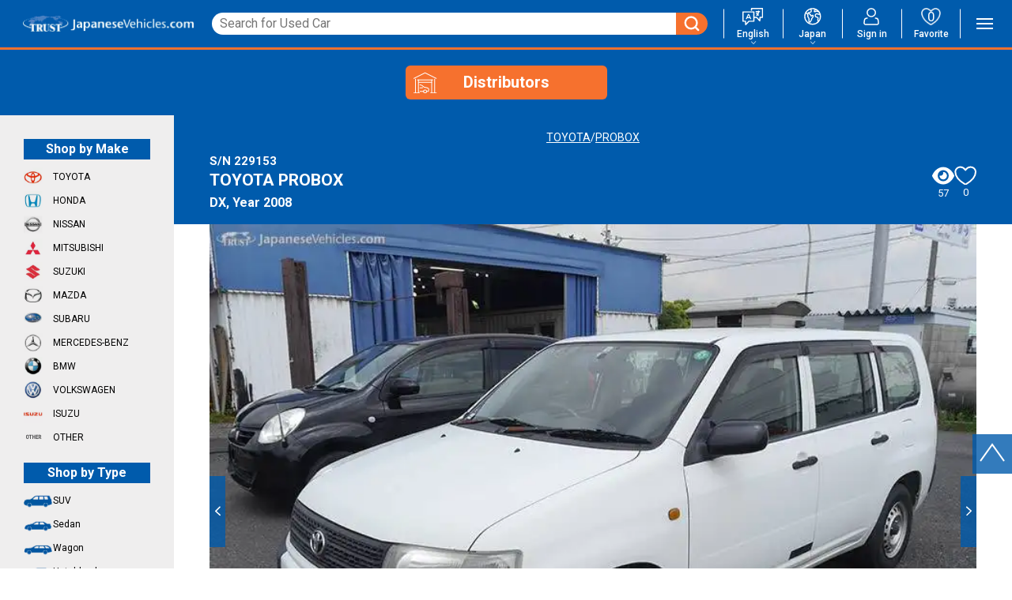

--- FILE ---
content_type: text/html
request_url: https://japanesevehicles.com/stocklist/229153
body_size: 1958
content:
<!DOCTYPE html><html lang="en"><head><meta charSet="utf-8"/><meta name="viewport" content="width=device-width"/><link rel="preconnect" href="https://www.google.com"/><link rel="preconnect" href="https://www.gstatic.com" crossorigin="anonymous"/><meta name="description" content="TRUST Company: since 1988 sale and export of Japanese Used Cars to customers all over the World. High quality, low price. Buy here vehicles from Japan."/><meta name="next-head-count" content="5"/><meta name="viewport" content="width=device-width, initial-scale=1, maximum-scale=1"/><script>
          (function(w,d,s,l,i){w[l]=w[l]||[];w[l].push({'gtm.start':
          new Date().getTime(),event:'gtm.js'});var f=d.getElementsByTagName(s)[0],
          j=d.createElement(s),dl=l!='dataLayer'?'&l='+l:'';j.async=true;j.src=
          'https://www.googletagmanager.com/gtm.js?id='+i+dl+ '&gtm_auth=f2SJ6zLa7EIYyCbXVkInXA&gtm_preview=env-21&gtm_cookies_win=x';f.parentNode.insertBefore(j,f);
          })(window,document,'script','dataLayer','GTM-P2BF');
        </script><link rel="icon" href="/favicon.ico"/><link rel="preload" href="/_next/static/media/47cbc4e2adbc5db9-s.p.woff2" as="font" type="font/woff2" crossorigin="anonymous" data-next-font="size-adjust"/><link rel="preload" href="/_next/static/css/00ac33581bbe69ab.css" as="style"/><link rel="stylesheet" href="/_next/static/css/00ac33581bbe69ab.css" data-n-g=""/><noscript data-n-css=""></noscript><script defer="" nomodule="" src="/_next/static/chunks/polyfills-42372ed130431b0a.js"></script><script src="/_next/static/chunks/webpack-e760c8902886b952.js" defer=""></script><script src="/_next/static/chunks/framework-49c6cecf1f6d5795.js" defer=""></script><script src="/_next/static/chunks/main-0a3c670da7f1f1eb.js" defer=""></script><script src="/_next/static/chunks/pages/_app-2903ba5abe605ecd.js" defer=""></script><script src="/_next/static/chunks/182-0db61762512ed4ac.js" defer=""></script><script src="/_next/static/chunks/361-96f167a49935dfe7.js" defer=""></script><script src="/_next/static/chunks/838-69dd78d489db1ca4.js" defer=""></script><script src="/_next/static/chunks/136-c97e2e781c875f44.js" defer=""></script><script src="/_next/static/chunks/875-b6664215f4c65bb5.js" defer=""></script><script src="/_next/static/chunks/301-c684b543b844e4ea.js" defer=""></script><script src="/_next/static/chunks/477-866138d2403ad041.js" defer=""></script><script src="/_next/static/chunks/226-7c98816e00d514d3.js" defer=""></script><script src="/_next/static/chunks/955-91112cda7851ab15.js" defer=""></script><script src="/_next/static/chunks/pages/stocklist/%5BstockNumber%5D-7a1a08806c3e7b98.js" defer=""></script><script src="/_next/static/BvRNXRv8vGdOp1bhaO3gr/_buildManifest.js" defer=""></script><script src="/_next/static/BvRNXRv8vGdOp1bhaO3gr/_ssgManifest.js" defer=""></script></head><body><noscript><iframe src="https://www.googletagmanager.com/ns.html?id=GTM-P2BF" height="0" width="0" style="display:none;visibility:hidden"></iframe></noscript><div id="__next"><div id="project-root" class="__className_0cb770"><header data-testid="header" class="header"><div class="header__inner"><div class="Header_headerLogoAndSearch__CJA2D"><div class="Header_headerTopRow__KWBfQ"><a class="header__logo" data-testid="header-logo-link" href="/"><div class="header__logo--pc"><img alt="JapaneseVehicles.com" loading="eager" width="904" height="98" decoding="async" data-nimg="1" style="color:transparent" src="/_next/static/media/logo.png.5c63a144.webp"/></div></a><div class="_tb-sp"><ul class="header__option-list"><li class="header__option"><img src="/_next/static/media/language.8266fdf1.svg" alt="Language" class="header__option-icon" width="27" height="22"/><p class="header__txt">English</p><select class="header__selector"><option value="English">English</option><option value="French">French</option><option value="Portuguese">Portuguese</option><option value="Russian">Russian</option></select></li><li class="header__option"><img src="/_next/static/media/country_icon.6c2b49f3.svg" alt="Country" class="header__option-icon" width="25" height="25"/><p class="header__txt">Japan</p><select class="header__selector"><option value="Japan">Japan</option></select></li></ul></div></div><form class="Header_headerSearchBar__19MyQ" data-testid="search-form-keyword"><div class="Header_searchInputContainer__nssUP"><input type="text" placeholder="Search for Used Car" maxLength="255" autoComplete="off" name="keywords"/></div><button class="Header_headerSearchBarBtn__1Wko_" type="submit"><img alt="Search" loading="eager" width="18" height="18" decoding="async" data-nimg="1" style="color:transparent" src="/_next/static/media/search-icon--white.71cec931.svg"/></button></form></div><nav class="header__nav _pc"><ul class="header__list"><li class="header__item header__item--select"><img src="/_next/static/media/language.8266fdf1.svg" alt="Language" class="header__icon" width="27" height="22"/><p class="header__txt">English</p><select class="header__selector"><option value="English" selected="">English</option><option value="French">French</option><option value="Portuguese">Portuguese</option><option value="Russian">Russian</option></select></li><li class="header__item header__item--select"><img src="/_next/static/media/country_icon.6c2b49f3.svg" alt="Country" class="header__icon" width="25" height="25"/><p class="header__txt">Japan</p><select class="header__selector"><option value="Japan" selected="">Japan</option></select></li><li class="header__item"><a class="header__link" data-testid="signin-header-link" href="/user/signin"><img src="/_next/static/media/mypage.5c63606b.svg" alt="Sign in" class="header__icon" width="22" height="24"/><p class="header__txt">Sign in</p></a></li><li class="header__item"><a class="header__link fav-icon" href="/user/signin"><img alt="Favorite" loading="lazy" width="28" height="25" decoding="async" data-nimg="1" class="header__icon" style="color:transparent" src="/_next/static/media/favorite.8a9de2a3.png"/><p class="header__txt">Favorite</p><p class="fav-icon__num">0</p></a></li></ul></nav></div><div class="header__menu-icon hamburger-icon _pc" data-testid="header-hamburger-menu"><div class="hamburger-icon__item hamburger-icon__item--top"></div><div class="hamburger-icon__item hamburger-icon__item--middle"></div><div class="hamburger-icon__item hamburger-icon__item--bottom"></div></div></header><div data-testid="under-nav" class="under-nav _tb-sp"><div class="under-nav__inner"><ul class="under-nav__list"><li class="under-nav__item"><a href="/"><img class="under-nav__icon" src="/_next/static/media/home.03a5c1f4.svg" alt="Home" width="26" height="27"/></a></li><li class="under-nav__item"><a href="/user/signin"><img class="under-nav__icon" src="/_next/static/media/mypage.5c63606b.svg" alt="Sign In" width="22" height="24"/></a></li><li class="under-nav__item"><a class="fav-icon" href="/user/signin"><img alt="Favorite" loading="lazy" width="28" height="25" decoding="async" data-nimg="1" class="under-nav__icon" style="color:transparent" src="/_next/static/media/favorite.8a9de2a3.png"/><p class="fav-icon__num">0</p></a></li><li class="under-nav__item"><div class="hamburger-icon" data-testid="undernav-hamburger-menu"><div class="hamburger-icon__item hamburger-icon__item--top"></div><div class="hamburger-icon__item hamburger-icon__item--middle"></div><div class="hamburger-icon__item hamburger-icon__item--bottom"></div></div></li></ul></div></div><div class="stocklist-header stocklist-header--detailed" data-float-header="true"><div class="container"><div class="stocklist-header__wrapper"></div></div></div><div class="content"><aside data-testid="sidebar-component" class="sidebar"><div class="sidebar__bg"></div></aside><main data-testid="vehicle-detail-main" class="page page-detailed"></main></div><div></div><div class="Toast_Toast__1K_yE"></div></div><div class="LoadingIndicator_LoadingIndicator__Ewto5"><div class="LoadingIndicator_LoadingIndicator__animation__8nycS"></div></div></div><script id="__NEXT_DATA__" type="application/json">{"props":{"pageProps":{}},"page":"/stocklist/[stockNumber]","query":{},"buildId":"BvRNXRv8vGdOp1bhaO3gr","nextExport":true,"autoExport":true,"isFallback":false,"scriptLoader":[]}</script></body></html>

--- FILE ---
content_type: text/css
request_url: https://japanesevehicles.com/_next/static/css/0bd6e8909e6339d7.css
body_size: 853
content:
.SearchForm_searchForm__i12OF{background-color:#efeeee;margin-left:auto;margin-right:auto;max-width:1000px;padding:20px;margin-top:15px;color:#005bac}.darkmode .SearchForm_searchForm__i12OF{background-color:#303030;color:#faf9eb}.SearchForm_searchFormTitle__r1kcG{display:inline;position:relative}.SearchForm_searchFormTitle__r1kcG:before{content:"";display:block;position:absolute;top:0;left:-30px;width:25px;height:100%;background-image:url(/images/general/icons/search-icon--orange.svg);background-repeat:no-repeat;background-position:50%;background-size:contain;color:#f6712e}.SearchForm_searchFormContentsWrap__CLcrm{padding:20px}.SearchForm_searchFormListWrapper__wrRUn{display:none;margin-bottom:20px}.SearchForm_searchFormListRow__ibvNA{display:grid;grid-template-columns:1fr 1fr;grid-gap:20px;gap:20px}@media screen and (max-width:1024px){.SearchForm_searchFormListRow__ibvNA{gap:initial;grid-template-columns:1fr}}.SearchForm_searchFormListWrapper__wrRUn.SearchForm_isOpen__Y0SoQ{display:grid}.SearchForm_searchFormListTitle__bdxnC{font-size:16px;font-weight:500;margin-top:8px}.SearchForm_searchFormList__jtQhF{display:grid;grid-template-columns:1fr 1fr;grid-column-gap:20px;column-gap:20px;grid-row-gap:10px;row-gap:10px}@media screen and (max-width:1024px){.SearchForm_searchFormList__jtQhF{column-gap:10px}}.SearchForm_searchFormLabel__kFnpi{font-size:12px;font-weight:500}.SearchForm_searchFormLabel__kFnpi.SearchForm_isLabelInBox__8QDvG{position:absolute;top:8px;left:8px}.SearchForm_searchFormItem__ggJD6{list-style:none;height:54px;width:calc((100% - 60px)/4)}@media screen and (max-width:1024px){.SearchForm_searchFormItem__ggJD6{width:calc((100% - 60px)/4);width:calc((100% - 10px)/2)}}@media screen and (max-width:1024px)and (max-width:1024px){.SearchForm_searchFormItem__ggJD6{width:calc((100% - 10px)/2)}}.SearchForm_searchFormItem--sp__Y142f{display:none}@media screen and (max-width:1024px){.SearchForm_searchFormItem--sp__Y142f{display:flex}}.SearchForm_searchFormItem__ggJD6.SearchForm_isLabelInBox__8QDvG{position:relative}.SearchForm_searchFormItemGrid__RWiH7{flex:unset!important;width:unset!important}.SearchForm_searchFormMoreSearchBtn__Dap9k{width:100%;height:54px;background-color:#005bac;color:#faf9eb}.SearchForm_searchFormSelect__a_1oC{background-color:#fff;border:1px solid #3588d1;padding:12px 0;width:100%;text-align:center;background-image:url(/images/general/icons/option.svg);background-position:right 10px center;background-size:16px 16px;background-repeat:no-repeat}.SearchForm_searchFormSelect__a_1oC.SearchForm_isLabelInBox__8QDvG{height:100%}.SearchForm_searchFormSelect__a_1oC.SearchForm_isLabelInBox__8QDvG option{position:relative;top:8px}.SearchForm_searchFormInputText__5xXqc{background-color:#fff;border:1px solid #3588d1;padding:12px 0;width:100%;text-align:center}.SearchForm_searchFormInputText__5xXqc.SearchForm_isLabelInBox__8QDvG{height:100%}.SearchForm_searchFormInputText__5xXqc.SearchForm_isLabelInBox__8QDvG option{position:relative;top:8px}.darkmode .SearchForm_searchFormInputText__5xXqc,.darkmode .SearchForm_searchFormSelect__a_1oC{background-color:#1e1e1e}.SearchForm_searchFormCloseWrapper__0OH0Z{display:flex;justify-content:center;align-items:center;margin-top:17px}.SearchForm_searchFormClose__8sLp9{color:#000;position:relative;display:flex;justify-content:center;align-items:center}.SearchForm_searchFormClose__8sLp9:before{content:"";display:inline-block;margin-right:8px;width:24px;height:24px;background-image:url(/images/general/icons/arrow-down--black.svg);background-position:50%;background-size:cover;background-repeat:no-repeat;vertical-align:middle}.SearchForm_searchFormClose__8sLp9.SearchForm_isOpen__Y0SoQ:before{background-image:url(/images/general/icons/arrow-up--black.svg)}.darkmode .SearchForm_searchFormClose__8sLp9{color:#faf9eb}.darkmode .SearchForm_searchFormClose__8sLp9:before{background-image:url(/images/general/icons/arrow-down--white.svg)}.darkmode .SearchForm_searchFormClose__8sLp9.SearchForm_isOpen__Y0SoQ:before{background-image:url(/images/general/icons/arrow-up--white.svg)}.SearchForm_font32__AhL7h{font-size:32px}.SearchForm_font28__jU4nX{font-size:28px}.SearchForm_font20__PzDVF{font-size:20px}.SearchForm_font16__A0LYF{font-size:16px}.Modal_ModalOverlay__SVhRi{display:block;z-index:9999;background-color:rgba(0,0,0,.439);position:fixed;width:100%;height:100vh;top:0;left:0;overflow:auto}@media screen and (max-width:1024px){.Modal_ModalOverlay__SVhRi{overflow:hidden}}.Modal_ModalOverlay__SVhRi:not(.Modal_ModalOverlayShow__Vh6TA){display:none}@media print{.Modal_ModalOverlay__SVhRi{display:none!important}}

--- FILE ---
content_type: application/javascript
request_url: https://japanesevehicles.com/_next/static/chunks/pages/user/signin-779f0f75efb070f8.js
body_size: 3971
content:
(self.webpackChunk_N_E=self.webpackChunk_N_E||[]).push([[198],{6845:function(e,r,s){(window.__NEXT_P=window.__NEXT_P||[]).push(["/user/signin",function(){return s(5230)}])},880:function(e,r,s){"use strict";var t=s(5893);s(7294);var n=s(5675),a=s.n(n),i=s(5453),o=s(3967),l=s.n(o);r.Z=e=>{let{title:r,titleIcon:s,imagePc:n,imageSp:o,loading:c=!1}=e;return(0,t.jsx)("section",{className:l()(["lower-header",{"is-loading":c}]),"data-testid":"lower-header",children:(0,t.jsxs)("div",{className:"lower-header__inner",children:[null!=r&&(0,t.jsxs)("h1",{className:"lower-header__ttl",children:[r,null!=s&&(0,t.jsx)("img",{src:s,alt:"",className:"lower-header__ttl__icon"})]}),(0,t.jsxs)("div",{className:"lower-header__img",children:[null!=n&&("string"==typeof n?(0,t.jsx)("img",{className:"_pc",src:n,alt:""}):(0,t.jsx)(a(),{className:"_pc",src:n,alt:""})),null!=o&&("string"==typeof o?(0,t.jsx)("img",{className:"_tb-sp",src:o,alt:""}):(0,t.jsx)(a(),{className:"_tb-sp",src:o,alt:""})),c&&(0,t.jsx)(i.Z,{})]})]})})}},7242:function(e,r,s){"use strict";var t=s(5893),n=s(7294),a=s(1664),i=s.n(a),o=s(6310),l=s(7533),c=s(1065),d=s(7536),u=s(9224),m=s(8893),p=s(405),h=s(2346),f=s(1972),v=s(1163);let _=["e-mail","user-password","sign-in","forget-password-message","create-a-free-jpanesevehicles-account","create-a-free-account"],w=o.Ry({username:o.Z_().label("E-mail").required(),password:o.Z_().label("User Password").required()}).required();r.Z=e=>{let{onSuccess:r,onFailed:s}=e,a=(0,v.useRouter)(),o=(0,p.Kx)(),{$t:g}=(0,h.T_)(_),[j,x]=(0,n.useState)(!1),{handleSubmit:b,register:N,formState:{errors:y},setError:A,watch:U}=(0,d.cI)({resolver:(0,l.X)(w),mode:"onBlur"}),{signIn:F}=(0,m.a)(),[R,S]=n.useState("password"),C=e=>{"text"===R&&S("password")},[Q,E]=(0,n.useState)(!1),k=async e=>{E(!0),x(!1);try{let t=await F(e.username,e.password);t.success?"function"==typeof r&&await r():(A("password",{message:t.message}),x(!0),"function"==typeof s&&await s())}catch(e){if("object"==typeof e&&null!=e){let r=e.code;null!=r&&"NotAuthorizedException"===r?(A("password",{message:"Incorrect username or password."}),x(!0)):A("password",{message:"Server error."})}else A("password",{message:"Server error."});"function"==typeof s&&await s()}finally{E(!1)}};return(0,t.jsx)("form",{className:"user-form",onSubmit:b(k),"data-testid":"user-signin-form",children:(0,t.jsxs)("div",{className:"form__inner",children:[(0,t.jsxs)("div",{className:"form__item",children:[(0,t.jsx)("label",{className:"form__label",htmlFor:"username",children:g("e-mail","E-mail")}),(0,t.jsxs)("div",{className:"form__field",children:[(0,t.jsx)("input",{className:"form__input",type:"email",id:"username","data-testid":"username",autoComplete:"username",...N("username")}),y.username&&(0,t.jsx)("p",{className:"form__error",children:y.username.message})]})]}),(0,t.jsxs)("div",{className:"form__item",children:[(0,t.jsx)("label",{className:"form__label",htmlFor:"password",children:g("user-password","User Password")}),(0,t.jsxs)("div",{className:"form__field",children:[(0,t.jsxs)("div",{className:"form__input-wrapper",children:[(0,t.jsx)("input",{className:"form__input form__password-input",type:R,id:"password","data-testid":"password",autoComplete:"current-password",...N("password")}),(0,t.jsx)("span",{className:"password"===R?"form__input-wrapper__eye":"form__input-wrapper__eye-slash",onPointerDown:e=>{"password"===R&&S("text")},onPointerUp:C,onPointerLeave:C})]}),y.password&&(0,t.jsx)("p",{className:"form__error",children:y.password.message}),j&&(0,t.jsxs)("p",{className:"form__error is-big",children:["Password reset is required due to site renewal",(0,t.jsx)("br",{}),(0,t.jsx)(i(),{href:(0,f.UU)(a,c.ln.userPasswordReset.url(o,U("username"))),className:"hp_link",children:"Click here to reset your password"})]})]})]}),(0,t.jsx)(u.Z,{label:g("sign-in","Sign in"),loading:Q,dataTestId:"submitButton"}),(0,t.jsx)("p",{className:"user-form__forgot",children:(0,t.jsx)(i(),{href:(0,f.UU)(a,c.ln.userPasswordReset.url(o,U("username"))),className:"hp_link",children:g("forget-password-message","Don't know your User ID or Password?")})}),(0,t.jsxs)("div",{className:"user-form__signup",children:[(0,t.jsx)("p",{className:"user-form__txt",children:g("create-a-free-jpanesevehicles-account","Create a FREE JapaneseVehicles.com account")}),(0,t.jsx)("div",{className:"btn-wrap",children:(0,t.jsx)(i(),{className:"btn",href:(0,f.UU)(a,c.ln.userSignup.url(o)),children:(0,t.jsx)("span",{children:g("create-a-free-account","Create a FREE account")})})})]})]})})}},1972:function(e,r,s){"use strict";s.d(r,{UU:function(){return a},jF:function(){return n},uQ:function(){return i}});var t=s(9839);let n=(e,r,s)=>{let{asPath:n}=e,a=(0,t.o)(r),i=new URLSearchParams(a.query);if(i.set("bp",n),null!=s)for(let[e,r]of Object.entries(s))i.set(e,r);return"".concat(a.pathname,"?").concat(i.toString()).concat(a.hash)},a=(e,r)=>{let{query:s}=e;if(!s||!s.bp)return r;{let e=(0,t.o)(r),n=new URLSearchParams(e.query);n.set("bp",s.bp);let a="?".concat(n.toString());return"".concat(e.pathname).concat(a).concat(e.hash)}},i=e=>{let{query:r}=e;if(!r||!r.bp)return null;{let e=r.bp;return e.startsWith("/")?e:null}}},4223:function(e,r,s){"use strict";s.d(r,{j:function(){return m},s:function(){return u}});var t=s(319),n=s(6544),a=s(8893),i=s(7294),o=s(5559),l=s(1163);let c=(0,n.BX)("\n  mutation AddUserFavoriteMutation($vehicleUuid: String!) {\n    addUserFavorite(vehicleUuid: $vehicleUuid) {\n      ... on UserFavoriteAdded {\n        success\n        vehicle {\n          id\n          uuid\n          favNumber\n          isFavorite\n        }\n      }\n      ... on BaseError {\n        message\n      }\n    }\n  }\n"),d=(0,n.BX)("\n  mutation RemoveUserFavoriteMutation($vehicleUuid: String!) {\n    removeUserFavorite(vehicleUuid: $vehicleUuid) {\n      ... on UserFavoriteRemoved {\n        success\n        vehicle {\n          id\n          uuid\n          favNumber\n          isFavorite\n        }\n      }\n      ... on BaseError {\n        message\n      }\n    }\n  }\n"),u=e=>{let{pushToast:r}=(0,o.pm)(),{isSignedIn:s}=(0,a.a)(),[n,{loading:l}]=(0,t.D)(c,{optimisticResponse:r=>{let{}=r;return{addUserFavorite:{success:!0,__typename:"UserFavoriteAdded",vehicle:{id:e.id,__typename:"Vehicle",uuid:e.uuid,isFavorite:!0,favNumber:e.favNumber+1}}}},refetchQueries:["ComponentHeaderUserFavoriteQuery"]}),[u,{loading:m}]=(0,t.D)(d,{optimisticResponse:r=>{let{}=r;return{removeUserFavorite:{success:!0,__typename:"UserFavoriteRemoved",vehicle:{id:e.id,__typename:"Vehicle",uuid:e.uuid,isFavorite:!1,favNumber:e.favNumber-1}}}},refetchQueries:["ComponentHeaderUserFavoriteQuery"]});return{toggleFavoriteHandler:(0,i.useCallback)(async()=>{if(s){if(e.isFavorite){let s=await u({variables:{vehicleUuid:e.uuid}});if(!s.data||s.errors||"UserFavoriteRemoved"!==s.data.removeUserFavorite.__typename){r({message:"Failed to remove from favorites",type:"Error"});return}}else{let s=await n({variables:{vehicleUuid:e.uuid}});if(!s.data||s.errors||"UserFavoriteAdded"!==s.data.addUserFavorite.__typename){r({message:"Failed to add to favorites",type:"Error"});return}}}},[s,e,n,u,r]),isLoading:l||m}},m=()=>{let e=(0,l.useRouter)(),{isSignedIn:r}=(0,a.a)(),{pushToast:s}=(0,o.pm)(),[n,d]=(0,t.D)(c,{refetchQueries:["ComponentHeaderUserFavoriteQuery"]});return[(0,i.useCallback)(async()=>{var t;if(!r||(null===(t=e.query)||void 0===t?void 0:t.favon)==null)return!1;let a=e.query.favon,i=await n({variables:{vehicleUuid:a}});return!!i.data&&!i.errors&&"UserFavoriteAdded"===i.data.addUserFavorite.__typename||(s({message:"Failed to add to favorites",type:"Error"}),!1)},[r,e.query,n,s]),d]}},5230:function(e,r,s){"use strict";s.r(r),s.d(r,{default:function(){return j}});var t=s(5893),n=s(7294),a=s(9008),i=s.n(a),o=s(1163),l=s(5875),c=s(880),d=s(7242),u=s(8893),m={src:"/_next/static/media/sign-in.jpg.75088a78.webp",height:704,width:1560,blurDataURL:"[data-uri]",blurWidth:8,blurHeight:4},p={src:"/_next/static/media/sign-in_sp.jpg.916d34a4.webp",height:352,width:780,blurDataURL:"[data-uri]",blurWidth:8,blurHeight:4},h=s(405),f=s(2346),v=s(1065),_=s(1972),w=s(4223);let g=["sign-in","sign-in-title","sign-in-title-sub"];var j=()=>{let e=(0,o.useRouter)(),r=(0,h.Kx)(),{isSignedIn:s}=(0,u.a)(),{$t:a}=(0,f.T_)(g),[j]=(0,w.j)();return(0,n.useEffect)(()=>{if(s){var t,n,a;(null===(t=e.query)||void 0===t?void 0:t.action)!=null?"favorite"===e.query.action&&(j(),e.replace(null!==(n=(0,_.uQ)(e))&&void 0!==n?n:v.ln.user.url(r))):e.replace(null!==(a=(0,_.uQ)(e))&&void 0!==a?a:v.ln.user.url({...r,referer:e.query.referer}))}},[s,e.query,r]),(0,t.jsxs)(t.Fragment,{children:[(0,t.jsx)(i(),{children:(0,t.jsx)("title",{children:"Signin. | JapaneseVehicles.com"})}),(0,t.jsx)(c.Z,{title:a("sign-in","Sign in"),imagePc:m,imageSp:p}),(0,t.jsx)(l.Z,{children:(0,t.jsx)("main",{className:"page lower-page page-signin",children:(0,t.jsx)("section",{className:"lower-contents",children:(0,t.jsx)("div",{className:"container",children:(0,t.jsxs)("div",{className:"lower-contents__inner",children:[(0,t.jsxs)("h2",{className:"lower-contents__ttl",children:[a("sign-in-title","Already a member? Sign In")," ",(0,t.jsx)("br",{className:"_tb-sp"}),a("sign-in-title-sub","Input your User ID and Password")]}),(0,t.jsx)("h2",{className:"user-form__ttl",children:a("sign-in","Sign in")}),(0,t.jsx)(d.Z,{onSuccess:()=>{},onFailed:()=>{}}),(0,t.jsxs)("div",{className:"lower-contents__wrap lower-contents__wrap--margin-top",children:[(0,t.jsxs)("p",{className:"lower-contents__txt",children:["Access to this page is restricted to Trust Company Ltd. official distributors partners.",(0,t.jsx)("br",{}),"Contact us for assistance or more information:"]}),(0,t.jsxs)("div",{className:"lower-contents-info",children:[(0,t.jsxs)("div",{className:"lower-contents-info__item",children:[(0,t.jsx)("div",{className:"lower-contents-info__term",children:"MAIL"}),(0,t.jsx)("div",{className:"lower-contents-info__desc",children:(0,t.jsx)("a",{href:v.T0.contactEmailSales.url(),className:"hp_link",children:"sales@JapaneseVehicles.com"})})]}),(0,t.jsxs)("div",{className:"lower-contents-info__item",children:[(0,t.jsx)("div",{className:"lower-contents-info__term",children:"TEL"}),(0,t.jsx)("div",{className:"lower-contents-info__desc",children:"+81-52-219-9024"})]})]})]})]})})})})})]})}},8128:function(e,r,s){"use strict";s.d(r,{YD:function(){return c}});var t=s(7294),n=Object.defineProperty,a=new Map,i=new WeakMap,o=0,l=void 0;function c({threshold:e,delay:r,trackVisibility:s,rootMargin:n,root:c,triggerOnce:d,skip:u,initialInView:m,fallbackInView:p,onChange:h}={}){var f;let[v,_]=t.useState(null),w=t.useRef(h),[g,j]=t.useState({inView:!!m,entry:void 0});w.current=h,t.useEffect(()=>{let t;if(!u&&v)return t=function(e,r,s={},t=l){if(void 0===window.IntersectionObserver&&void 0!==t){let n=e.getBoundingClientRect();return r(t,{isIntersecting:t,target:e,intersectionRatio:"number"==typeof s.threshold?s.threshold:0,time:0,boundingClientRect:n,intersectionRect:n,rootBounds:n}),()=>{}}let{id:n,observer:c,elements:d}=function(e){let r=Object.keys(e).sort().filter(r=>void 0!==e[r]).map(r=>{var s;return`${r}_${"root"===r?(s=e.root)?(i.has(s)||(o+=1,i.set(s,o.toString())),i.get(s)):"0":e[r]}`}).toString(),s=a.get(r);if(!s){let t;let n=new Map,i=new IntersectionObserver(r=>{r.forEach(r=>{var s;let a=r.isIntersecting&&t.some(e=>r.intersectionRatio>=e);e.trackVisibility&&void 0===r.isVisible&&(r.isVisible=a),null==(s=n.get(r.target))||s.forEach(e=>{e(a,r)})})},e);t=i.thresholds||(Array.isArray(e.threshold)?e.threshold:[e.threshold||0]),s={id:r,observer:i,elements:n},a.set(r,s)}return s}(s),u=d.get(e)||[];return d.has(e)||d.set(e,u),u.push(r),c.observe(e),function(){u.splice(u.indexOf(r),1),0===u.length&&(d.delete(e),c.unobserve(e)),0===d.size&&(c.disconnect(),a.delete(n))}}(v,(e,r)=>{j({inView:e,entry:r}),w.current&&w.current(e,r),r.isIntersecting&&d&&t&&(t(),t=void 0)},{root:c,rootMargin:n,threshold:e,trackVisibility:s,delay:r},p),()=>{t&&t()}},[Array.isArray(e)?e.toString():e,v,c,n,d,u,s,p,r]);let x=null==(f=g.entry)?void 0:f.target,b=t.useRef(void 0);v||!x||d||u||b.current===x||(b.current=x,j({inView:!!m,entry:void 0}));let N=[_,g.inView,g.entry];return N.ref=N[0],N.inView=N[1],N.entry=N[2],N}t.Component}},function(e){e.O(0,[875,888,774,179],function(){return e(e.s=6845)}),_N_E=e.O()}]);

--- FILE ---
content_type: application/javascript
request_url: https://japanesevehicles.com/_next/static/chunks/301-c684b543b844e4ea.js
body_size: 3197
content:
"use strict";(self.webpackChunk_N_E=self.webpackChunk_N_E||[]).push([[301],{4716:function(e,i){i.Z={src:"/_next/static/media/currency_icon.af3f1c74.svg",height:13,width:13,blurWidth:0,blurHeight:0}},5703:function(e,i){i.Z={src:"/_next/static/media/like.606f219e.svg",height:12,width:14,blurWidth:0,blurHeight:0}},2245:function(e,i){i.Z={src:"/_next/static/media/noimage.png.b5407a25.webp",height:294,width:392,blurDataURL:"[data-uri]",blurWidth:8,blurHeight:6}},4582:function(e,i,r){var a=r(5893),n=r(3967),t=r.n(n),s=r(7294),c=r(7536);i.Z=e=>{let{id:i,placeholder:r,isPlaceholderHidden:n=!0,dataTestId:l,required:d,options:o,onChange:u,onFocus:h,onBlur:m,disabled:v=!1,selected:_}=e,{control:g,setValue:p}=(0,c.Gc)();return(0,s.useEffect)(()=>{void 0!==_&&p(i,_)},[_,i,p]),(0,a.jsx)(c.Qr,{name:i,control:g,defaultValue:_,render:e=>{let{field:{onChange:i,...s}}=e;return(0,a.jsxs)("select",{className:t()("form__hidden-select",{disabled:v}),required:d,"data-testid":l,...s,disabled:v,onFocus:e=>{"function"==typeof h&&h(e)},onBlur:e=>{"function"==typeof m&&m(e)},onChange:e=>{i(e),"function"==typeof u&&u(e)},onKeyDown:e=>"Enter"===e.key&&e.preventDefault(),children:[r&&(0,a.jsx)("option",{value:"",hidden:n,children:r}),o.map((e,i)=>(0,a.jsx)("option",{value:e.value,children:e.name},i))]})}})}},8301:function(e,i,r){r.d(i,{ZP:function(){return C},YO:function(){return U}});var a=r(5893),n=r(7294),t=r(1664),s=r.n(t),c=r(5675),l=r.n(c),d=r(3967),o=r.n(d),u=r(1065),h=r(4582),m=r(7536),v=r(1024),_=r(8893),g=r(1972),p=r(1163),f=r(405),b=r(5703),x=r(4716),j=r(2245),N=r(4005),F=r(4223),y=r(2346);let U=["vehicle-price","distributor-price","common-details"];var k=e=>{var i,r;let{addClass:t,noDetail:c=!1,vehicleData:d,currencies:U,newTab:k=!1}=e,{$t:A}=(0,y.Ht)(),Z=(0,p.useRouter)(),w=(0,f.Kx)(),{isSignedIn:C,isDistributors:S}=(0,_.a)(),{isSale:D,discountPercent:P,ratedPrice:R,currency:Q,currencyChangeMethods:J,handleCurrencyChange:M}=(0,N.k)(d,U,S),V=n.useMemo(()=>U.map(e=>{let{name:i}=e;return{name:i,value:i}}),[U]),{isLoading:E,toggleFavoriteHandler:H}=(0,F.s)(d);return(0,a.jsx)(m.RV,{...J,children:(0,a.jsxs)("div",{className:o()("card",t),"data-testid":"vehicle-card",children:[(0,a.jsxs)(s(),{href:u.ln.stocklistDetail.url(w,d.stockNumber),className:"card__anchor",target:k?"_blank":void 0,rel:k?"noopener":void 0,children:[(0,a.jsx)("div",{className:"card__img",children:d.thumbnailUrl?(0,a.jsx)(l(),{src:u.Xk.bucket.url(d.thumbnailUrl),alt:"",width:320,height:240}):(0,a.jsx)(l(),{src:j.Z,alt:""})}),(0,a.jsxs)("p",{className:"card__num",children:["S/N ",d.stockNumber]}),(0,a.jsxs)("h2",{className:"card__ttl",children:[null===(i=d.maker)||void 0===i?void 0:i.name," ",null===(r=d.model)||void 0===r?void 0:r.name,(0,a.jsx)("br",{}),d.modelGrade," ",d.year4]})]}),d.status!==v.JK.OnHold&&d.status!==v.JK.SoldOut&&d.status!==v.JK.SoldOutAuction&&d.status!==v.JK.SoldOutRecently?(0,a.jsxs)(a.Fragment,{children:[(0,a.jsx)("p",{className:"card__vehicle-price",children:(0,a.jsx)("span",{children:A("vehicle-price","Vehicle Price")})}),d.status!==v.JK.ComingSoon?(0,a.jsxs)(a.Fragment,{children:[D?(0,a.jsxs)("div",{className:"card__price mypage-only card__price--discounted",children:[(0,a.jsxs)("p",{children:[(0,a.jsx)("span",{className:"card__price--before",children:(0,a.jsxs)("del",{children:["USD ",d.originalPrice.toLocaleString()]})}),(0,a.jsxs)("span",{className:"card__price--after",children:["USD ",d.priceFob.toLocaleString()]})]}),(0,a.jsxs)("p",{className:"card__percentage",children:["-",P,"%"]})]}):(0,a.jsxs)("p",{className:"card__price mypage-only",children:["USD ",d.priceFob.toLocaleString()]}),S&&(0,a.jsxs)(a.Fragment,{children:[(0,a.jsx)("p",{className:"card__vehicle-price",children:(0,a.jsx)("span",{children:A("distributor-price","Distributor Price")})}),(0,a.jsxs)("p",{className:"card__price mypage-only",children:["USD ",d.distributorPrice.toLocaleString()]})]})]}):(0,a.jsx)("p",{className:"card__price mypage-only",children:"ASK"}),(0,a.jsxs)("div",{className:"card__row",children:[(0,a.jsx)("div",{className:"card__exchange",children:d.status!==v.JK.ComingSoon&&(0,a.jsxs)(a.Fragment,{children:[(0,a.jsxs)("div",{className:"card__currency",children:[(0,a.jsx)("img",{src:x.Z.src,alt:"",width:x.Z.width,height:x.Z.height}),(0,a.jsx)("span",{className:"card__currency-name",children:Q}),(0,a.jsx)(h.Z,{id:"currency",options:V,onChange:M,selected:Q})]}),(0,a.jsx)("p",{className:"card__amount",children:R})]})}),C?(0,a.jsx)("div",{className:o()("card__icon","like-icon",{active:d.isFavorite}),onClick:H,"aria-disabled":E,children:(0,a.jsx)("img",{className:"like-icon__img",src:b.Z.src,alt:"",width:b.Z.width,height:b.Z.height})}):(0,a.jsx)(s(),{className:"card__icon like-icon",href:(0,g.jF)(Z,u.ln.userSignin.url(w),{action:"favorite",favon:d.uuid}),children:(0,a.jsx)("img",{className:"like-icon__img",src:b.Z.src,alt:"",width:b.Z.width,height:b.Z.height})})]})]}):(0,a.jsxs)("div",{className:"card__row",children:[(0,a.jsx)("div",{className:"card__exchange"}),C?(0,a.jsx)("div",{className:o()("card__icon","like-icon",{active:d.isFavorite}),onClick:H,"aria-disabled":E,children:(0,a.jsx)("img",{className:"like-icon__img",src:b.Z.src,alt:"",width:b.Z.width,height:b.Z.height})}):(0,a.jsx)(s(),{className:"card__icon like-icon",href:(0,g.jF)(Z,u.ln.userSignin.url(w),{action:"favorite",favon:d.uuid}),children:(0,a.jsx)("img",{className:"like-icon__img",src:b.Z.src,alt:"",width:b.Z.width,height:b.Z.height})})]}),!c&&(0,a.jsx)("div",{className:"card__detail",children:(0,a.jsx)(s(),{className:"card__link",href:u.ln.stocklistDetail.url(w,d.stockNumber),target:k?"_blank":void 0,rel:k?"noopener":void 0,children:A("common-details","Details")})})]})})},A=r(6544),Z=r(7610);let w=(0,A.BX)("\n  fragment VehicleCardFragment on Vehicle {\n    id\n    uuid\n\n    # meta data\n    thumbnailUrl\n    favNumber\n\n    # spec (basic)\n    maker {\n      id\n      name\n    }\n    model {\n      id\n      name\n    }\n    modelGrade\n\n    # stock status\n    stockNumber\n    status\n\n    # pricing\n    priceFob\n    distributorPrice\n    originalPrice\n\n    # spec (detail)\n    year4\n\n    # favorite status\n    isFavorite\n\n    viewCount\n  }\n");var C=e=>{let{addClass:i,noDetail:r=!1,vehicleId:n,currencies:t,newTab:s=!1}=e,{data:c}=(0,Z.J)({fragment:w,from:{__typename:"Vehicle",id:n}});return(0,a.jsx)(k,{vehicleData:c,currencies:t,addClass:i,noDetail:r,newTab:s})}},4223:function(e,i,r){r.d(i,{j:function(){return h},s:function(){return u}});var a=r(319),n=r(6544),t=r(8893),s=r(7294),c=r(5559),l=r(1163);let d=(0,n.BX)("\n  mutation AddUserFavoriteMutation($vehicleUuid: String!) {\n    addUserFavorite(vehicleUuid: $vehicleUuid) {\n      ... on UserFavoriteAdded {\n        success\n        vehicle {\n          id\n          uuid\n          favNumber\n          isFavorite\n        }\n      }\n      ... on BaseError {\n        message\n      }\n    }\n  }\n"),o=(0,n.BX)("\n  mutation RemoveUserFavoriteMutation($vehicleUuid: String!) {\n    removeUserFavorite(vehicleUuid: $vehicleUuid) {\n      ... on UserFavoriteRemoved {\n        success\n        vehicle {\n          id\n          uuid\n          favNumber\n          isFavorite\n        }\n      }\n      ... on BaseError {\n        message\n      }\n    }\n  }\n"),u=e=>{let{pushToast:i}=(0,c.pm)(),{isSignedIn:r}=(0,t.a)(),[n,{loading:l}]=(0,a.D)(d,{optimisticResponse:i=>{let{}=i;return{addUserFavorite:{success:!0,__typename:"UserFavoriteAdded",vehicle:{id:e.id,__typename:"Vehicle",uuid:e.uuid,isFavorite:!0,favNumber:e.favNumber+1}}}},refetchQueries:["ComponentHeaderUserFavoriteQuery"]}),[u,{loading:h}]=(0,a.D)(o,{optimisticResponse:i=>{let{}=i;return{removeUserFavorite:{success:!0,__typename:"UserFavoriteRemoved",vehicle:{id:e.id,__typename:"Vehicle",uuid:e.uuid,isFavorite:!1,favNumber:e.favNumber-1}}}},refetchQueries:["ComponentHeaderUserFavoriteQuery"]});return{toggleFavoriteHandler:(0,s.useCallback)(async()=>{if(r){if(e.isFavorite){let r=await u({variables:{vehicleUuid:e.uuid}});if(!r.data||r.errors||"UserFavoriteRemoved"!==r.data.removeUserFavorite.__typename){i({message:"Failed to remove from favorites",type:"Error"});return}}else{let r=await n({variables:{vehicleUuid:e.uuid}});if(!r.data||r.errors||"UserFavoriteAdded"!==r.data.addUserFavorite.__typename){i({message:"Failed to add to favorites",type:"Error"});return}}}},[r,e,n,u,i]),isLoading:l||h}},h=()=>{let e=(0,l.useRouter)(),{isSignedIn:i}=(0,t.a)(),{pushToast:r}=(0,c.pm)(),[n,o]=(0,a.D)(d,{refetchQueries:["ComponentHeaderUserFavoriteQuery"]});return[(0,s.useCallback)(async()=>{var a;if(!i||(null===(a=e.query)||void 0===a?void 0:a.favon)==null)return!1;let t=e.query.favon,s=await n({variables:{vehicleUuid:t}});return!!s.data&&!s.errors&&"UserFavoriteAdded"===s.data.addUserFavorite.__typename||(r({message:"Failed to add to favorites",type:"Error"}),!1)},[i,e.query,n,r]),o]}},5172:function(e,i,r){r.d(i,{e_:function(){return a}});let a=(e,i)=>(e*=i,e=10*Math.ceil((e=Math.round(100*e)/100)/10));i.ZP=function(e,i){let r=arguments.length>2&&void 0!==arguments[2]?arguments[2]:"";return e=a(e,i),r=r?"".concat(r," "):"","".concat(r).concat(e.toLocaleString())}},4005:function(e,i,r){r.d(i,{k:function(){return o}});var a=r(7294),n=r(5172),t=r(4822),s=r(6310),c=r(7536),l=r(7533);let d=s.Ry({currency:s.Z_()}).required(),o=(e,i,r)=>{let s=(0,a.useMemo)(()=>!!e&&e.originalPrice>e.priceFob,[e]),o=(0,a.useMemo)(()=>e?Math.floor((e.originalPrice-e.priceFob)/e.originalPrice*100):0,[e]),{currencySetting:h,setCurrencySetting:m}=(0,t.h)(),v=(0,c.cI)({resolver:(0,l.X)(d),defaultValues:{currency:h}}),_=(0,a.useCallback)(e=>{m(e.currentTarget.value)},[m]),g=(0,a.useMemo)(()=>{var e;let r=i.find(e=>e.name===h);return null!==(e=null==r?void 0:r.rate)&&void 0!==e?e:null},[i,h]);return{isSale:s,discountPercent:o,ratedPrice:(0,a.useMemo)(()=>g?(0,n.ZP)(r?e.distributorPrice:e.priceFob,g):"unavailable now",[e,g,r]),currency:h,currencyChangeMethods:v,handleCurrencyChange:_,convertPrice:u}},u=(e,i,r)=>{var a;let t=r.find(e=>e.name===i);return(0,n.e_)(e,null!==(a=null==t?void 0:t.rate)&&void 0!==a?a:0)}}}]);

--- FILE ---
content_type: image/svg+xml
request_url: https://japanesevehicles.com/images/general/icons/chevron_down.svg
body_size: 33
content:
<svg width="9" height="6" viewBox="0 0 9 6" fill="none" xmlns="http://www.w3.org/2000/svg">
<path d="M1 1.17145L4.59434 4.51024L8.02048 1" stroke="white" stroke-width="1.03922" stroke-miterlimit="10" stroke-linecap="round" stroke-linejoin="round"/>
</svg>


--- FILE ---
content_type: image/svg+xml
request_url: https://japanesevehicles.com/images/general/icons/mail.svg
body_size: 335
content:
<svg width="37" height="38" viewBox="0 0 37 38" fill="none" xmlns="http://www.w3.org/2000/svg">
<path d="M18.5 0C8.28273 0 0 8.50659 0 19C0 29.4934 8.28273 38 18.5 38C28.7173 38 37 29.4934 37 19C37 8.50659 28.7173 0 18.5 0ZM10.0119 11.7955H26.9881C27.5673 11.7955 28.094 12.0253 28.4873 12.4007L18.5 19.1307L8.51268 12.4007C8.90596 12.0253 9.43266 11.7955 10.0119 11.7955ZM29.1915 23.9416C29.1915 25.1914 28.205 26.2045 26.9881 26.2045H10.0119C8.795 26.2045 7.80851 25.1914 7.80851 23.9416V14.2032L18.5 21.4077L29.1915 14.2032V23.9416Z" fill="white"/>
</svg>


--- FILE ---
content_type: application/javascript
request_url: https://japanesevehicles.com/_next/static/chunks/182-0db61762512ed4ac.js
body_size: 24456
content:
(self.webpackChunk_N_E=self.webpackChunk_N_E||[]).push([[182],{5239:function(e){"use strict";let{entries:t,setPrototypeOf:n,isFrozen:o,getPrototypeOf:r,getOwnPropertyDescriptor:l}=Object,{freeze:i,seal:a,create:u}=Object,{apply:s,construct:c}="undefined"!=typeof Reflect&&Reflect;i||(i=function(e){return e}),a||(a=function(e){return e}),s||(s=function(e,t,n){return e.apply(t,n)}),c||(c=function(e,t){return new e(...t)});let p=k(Array.prototype.forEach),f=k(Array.prototype.lastIndexOf),d=k(Array.prototype.pop),m=k(Array.prototype.push),h=k(Array.prototype.splice),g=k(String.prototype.toLowerCase),y=k(String.prototype.toString),b=k(String.prototype.match),v=k(String.prototype.replace),S=k(String.prototype.indexOf),x=k(String.prototype.trim),w=k(Object.prototype.hasOwnProperty),E=k(RegExp.prototype.test),A=(K=TypeError,function(){for(var e=arguments.length,t=Array(e),n=0;n<e;n++)t[n]=arguments[n];return c(K,t)});function k(e){return function(t){t instanceof RegExp&&(t.lastIndex=0);for(var n=arguments.length,o=Array(n>1?n-1:0),r=1;r<n;r++)o[r-1]=arguments[r];return s(e,t,o)}}function T(e,t){let r=arguments.length>2&&void 0!==arguments[2]?arguments[2]:g;n&&n(e,null);let l=t.length;for(;l--;){let n=t[l];if("string"==typeof n){let e=r(n);e!==n&&(o(t)||(t[l]=e),n=e)}e[n]=!0}return e}function C(e){let n=u(null);for(let[o,r]of t(e))w(e,o)&&(Array.isArray(r)?n[o]=function(e){for(let t=0;t<e.length;t++)w(e,t)||(e[t]=null);return e}(r):r&&"object"==typeof r&&r.constructor===Object?n[o]=C(r):n[o]=r);return n}function O(e,t){for(;null!==e;){let n=l(e,t);if(n){if(n.get)return k(n.get);if("function"==typeof n.value)return k(n.value)}e=r(e)}return function(){return null}}let L=i(["a","abbr","acronym","address","area","article","aside","audio","b","bdi","bdo","big","blink","blockquote","body","br","button","canvas","caption","center","cite","code","col","colgroup","content","data","datalist","dd","decorator","del","details","dfn","dialog","dir","div","dl","dt","element","em","fieldset","figcaption","figure","font","footer","form","h1","h2","h3","h4","h5","h6","head","header","hgroup","hr","html","i","img","input","ins","kbd","label","legend","li","main","map","mark","marquee","menu","menuitem","meter","nav","nobr","ol","optgroup","option","output","p","picture","pre","progress","q","rp","rt","ruby","s","samp","section","select","shadow","small","source","spacer","span","strike","strong","style","sub","summary","sup","table","tbody","td","template","textarea","tfoot","th","thead","time","tr","track","tt","u","ul","var","video","wbr"]),N=i(["svg","a","altglyph","altglyphdef","altglyphitem","animatecolor","animatemotion","animatetransform","circle","clippath","defs","desc","ellipse","filter","font","g","glyph","glyphref","hkern","image","line","lineargradient","marker","mask","metadata","mpath","path","pattern","polygon","polyline","radialgradient","rect","stop","style","switch","symbol","text","textpath","title","tref","tspan","view","vkern"]),D=i(["feBlend","feColorMatrix","feComponentTransfer","feComposite","feConvolveMatrix","feDiffuseLighting","feDisplacementMap","feDistantLight","feDropShadow","feFlood","feFuncA","feFuncB","feFuncG","feFuncR","feGaussianBlur","feImage","feMerge","feMergeNode","feMorphology","feOffset","fePointLight","feSpecularLighting","feSpotLight","feTile","feTurbulence"]),R=i(["animate","color-profile","cursor","discard","font-face","font-face-format","font-face-name","font-face-src","font-face-uri","foreignobject","hatch","hatchpath","mesh","meshgradient","meshpatch","meshrow","missing-glyph","script","set","solidcolor","unknown","use"]),_=i(["math","menclose","merror","mfenced","mfrac","mglyph","mi","mlabeledtr","mmultiscripts","mn","mo","mover","mpadded","mphantom","mroot","mrow","ms","mspace","msqrt","mstyle","msub","msup","msubsup","mtable","mtd","mtext","mtr","munder","munderover","mprescripts"]),P=i(["maction","maligngroup","malignmark","mlongdiv","mscarries","mscarry","msgroup","mstack","msline","msrow","semantics","annotation","annotation-xml","mprescripts","none"]),M=i(["#text"]),I=i(["accept","action","align","alt","autocapitalize","autocomplete","autopictureinpicture","autoplay","background","bgcolor","border","capture","cellpadding","cellspacing","checked","cite","class","clear","color","cols","colspan","controls","controlslist","coords","crossorigin","datetime","decoding","default","dir","disabled","disablepictureinpicture","disableremoteplayback","download","draggable","enctype","enterkeyhint","face","for","headers","height","hidden","high","href","hreflang","id","inputmode","integrity","ismap","kind","label","lang","list","loading","loop","low","max","maxlength","media","method","min","minlength","multiple","muted","name","nonce","noshade","novalidate","nowrap","open","optimum","pattern","placeholder","playsinline","popover","popovertarget","popovertargetaction","poster","preload","pubdate","radiogroup","readonly","rel","required","rev","reversed","role","rows","rowspan","spellcheck","scope","selected","shape","size","sizes","span","srclang","start","src","srcset","step","style","summary","tabindex","title","translate","type","usemap","valign","value","width","wrap","xmlns","slot"]),U=i(["accent-height","accumulate","additive","alignment-baseline","amplitude","ascent","attributename","attributetype","azimuth","basefrequency","baseline-shift","begin","bias","by","class","clip","clippathunits","clip-path","clip-rule","color","color-interpolation","color-interpolation-filters","color-profile","color-rendering","cx","cy","d","dx","dy","diffuseconstant","direction","display","divisor","dur","edgemode","elevation","end","exponent","fill","fill-opacity","fill-rule","filter","filterunits","flood-color","flood-opacity","font-family","font-size","font-size-adjust","font-stretch","font-style","font-variant","font-weight","fx","fy","g1","g2","glyph-name","glyphref","gradientunits","gradienttransform","height","href","id","image-rendering","in","in2","intercept","k","k1","k2","k3","k4","kerning","keypoints","keysplines","keytimes","lang","lengthadjust","letter-spacing","kernelmatrix","kernelunitlength","lighting-color","local","marker-end","marker-mid","marker-start","markerheight","markerunits","markerwidth","maskcontentunits","maskunits","max","mask","media","method","mode","min","name","numoctaves","offset","operator","opacity","order","orient","orientation","origin","overflow","paint-order","path","pathlength","patterncontentunits","patterntransform","patternunits","points","preservealpha","preserveaspectratio","primitiveunits","r","rx","ry","radius","refx","refy","repeatcount","repeatdur","restart","result","rotate","scale","seed","shape-rendering","slope","specularconstant","specularexponent","spreadmethod","startoffset","stddeviation","stitchtiles","stop-color","stop-opacity","stroke-dasharray","stroke-dashoffset","stroke-linecap","stroke-linejoin","stroke-miterlimit","stroke-opacity","stroke","stroke-width","style","surfacescale","systemlanguage","tabindex","tablevalues","targetx","targety","transform","transform-origin","text-anchor","text-decoration","text-rendering","textlength","type","u1","u2","unicode","values","viewbox","visibility","version","vert-adv-y","vert-origin-x","vert-origin-y","width","word-spacing","wrap","writing-mode","xchannelselector","ychannelselector","x","x1","x2","xmlns","y","y1","y2","z","zoomandpan"]),z=i(["accent","accentunder","align","bevelled","close","columnsalign","columnlines","columnspan","denomalign","depth","dir","display","displaystyle","encoding","fence","frame","height","href","id","largeop","length","linethickness","lspace","lquote","mathbackground","mathcolor","mathsize","mathvariant","maxsize","minsize","movablelimits","notation","numalign","open","rowalign","rowlines","rowspacing","rowspan","rspace","rquote","scriptlevel","scriptminsize","scriptsizemultiplier","selection","separator","separators","stretchy","subscriptshift","supscriptshift","symmetric","voffset","width","xmlns"]),j=i(["xlink:href","xml:id","xlink:title","xml:space","xmlns:xlink"]),F=a(/\{\{[\w\W]*|[\w\W]*\}\}/gm),H=a(/<%[\w\W]*|[\w\W]*%>/gm),B=a(/\$\{[\w\W]*/gm),V=a(/^data-[\-\w.\u00B7-\uFFFF]+$/),W=a(/^aria-[\-\w]+$/),Y=a(/^(?:(?:(?:f|ht)tps?|mailto|tel|callto|sms|cid|xmpp|matrix):|[^a-z]|[a-z+.\-]+(?:[^a-z+.\-:]|$))/i),G=a(/^(?:\w+script|data):/i),$=a(/[\u0000-\u0020\u00A0\u1680\u180E\u2000-\u2029\u205F\u3000]/g),q=a(/^html$/i);var K,X=Object.freeze({__proto__:null,ARIA_ATTR:W,ATTR_WHITESPACE:$,CUSTOM_ELEMENT:a(/^[a-z][.\w]*(-[.\w]+)+$/i),DATA_ATTR:V,DOCTYPE_NAME:q,ERB_EXPR:H,IS_ALLOWED_URI:Y,IS_SCRIPT_OR_DATA:G,MUSTACHE_EXPR:F,TMPLIT_EXPR:B});let J={element:1,text:3,progressingInstruction:7,comment:8,document:9},Z=function(e,t){if("object"!=typeof e||"function"!=typeof e.createPolicy)return null;let n=null,o="data-tt-policy-suffix";t&&t.hasAttribute(o)&&(n=t.getAttribute(o));let r="dompurify"+(n?"#"+n:"");try{return e.createPolicy(r,{createHTML:e=>e,createScriptURL:e=>e})}catch(e){return console.warn("TrustedTypes policy "+r+" could not be created."),null}},Q=function(){return{afterSanitizeAttributes:[],afterSanitizeElements:[],afterSanitizeShadowDOM:[],beforeSanitizeAttributes:[],beforeSanitizeElements:[],beforeSanitizeShadowDOM:[],uponSanitizeAttribute:[],uponSanitizeElement:[],uponSanitizeShadowNode:[]}};var ee=function e(){let n,o=arguments.length>0&&void 0!==arguments[0]?arguments[0]:"undefined"==typeof window?null:window,r=t=>e(t);if(r.version="3.2.6",r.removed=[],!o||!o.document||o.document.nodeType!==J.document||!o.Element)return r.isSupported=!1,r;let{document:l}=o,a=l,s=a.currentScript,{DocumentFragment:c,HTMLTemplateElement:k,Node:F,Element:H,NodeFilter:B,NamedNodeMap:V=o.NamedNodeMap||o.MozNamedAttrMap,HTMLFormElement:W,DOMParser:G,trustedTypes:$}=o,K=H.prototype,ee=O(K,"cloneNode"),et=O(K,"remove"),en=O(K,"nextSibling"),eo=O(K,"childNodes"),er=O(K,"parentNode");if("function"==typeof k){let e=l.createElement("template");e.content&&e.content.ownerDocument&&(l=e.content.ownerDocument)}let el="",{implementation:ei,createNodeIterator:ea,createDocumentFragment:eu,getElementsByTagName:es}=l,{importNode:ec}=a,ep=Q();r.isSupported="function"==typeof t&&"function"==typeof er&&ei&&void 0!==ei.createHTMLDocument;let{MUSTACHE_EXPR:ef,ERB_EXPR:ed,TMPLIT_EXPR:em,DATA_ATTR:eh,ARIA_ATTR:eg,IS_SCRIPT_OR_DATA:ey,ATTR_WHITESPACE:eb,CUSTOM_ELEMENT:ev}=X,{IS_ALLOWED_URI:eS}=X,ex=null,ew=T({},[...L,...N,...D,..._,...M]),eE=null,eA=T({},[...I,...U,...z,...j]),ek=Object.seal(u(null,{tagNameCheck:{writable:!0,configurable:!1,enumerable:!0,value:null},attributeNameCheck:{writable:!0,configurable:!1,enumerable:!0,value:null},allowCustomizedBuiltInElements:{writable:!0,configurable:!1,enumerable:!0,value:!1}})),eT=null,eC=null,eO=!0,eL=!0,eN=!1,eD=!0,eR=!1,e_=!0,eP=!1,eM=!1,eI=!1,eU=!1,ez=!1,ej=!1,eF=!0,eH=!1,eB=!0,eV=!1,eW={},eY=null,eG=T({},["annotation-xml","audio","colgroup","desc","foreignobject","head","iframe","math","mi","mn","mo","ms","mtext","noembed","noframes","noscript","plaintext","script","style","svg","template","thead","title","video","xmp"]),e$=null,eq=T({},["audio","video","img","source","image","track"]),eK=null,eX=T({},["alt","class","for","id","label","name","pattern","placeholder","role","summary","title","value","style","xmlns"]),eJ="http://www.w3.org/1998/Math/MathML",eZ="http://www.w3.org/2000/svg",eQ="http://www.w3.org/1999/xhtml",e0=eQ,e1=!1,e2=null,e3=T({},[eJ,eZ,eQ],y),e4=T({},["mi","mo","mn","ms","mtext"]),e9=T({},["annotation-xml"]),e6=T({},["title","style","font","a","script"]),e7=null,e5=["application/xhtml+xml","text/html"],e8=null,te=null,tt=l.createElement("form"),tn=function(e){return e instanceof RegExp||e instanceof Function},to=function(){let e=arguments.length>0&&void 0!==arguments[0]?arguments[0]:{};if(!te||te!==e){if(e&&"object"==typeof e||(e={}),e=C(e),e8="application/xhtml+xml"===(e7=-1===e5.indexOf(e.PARSER_MEDIA_TYPE)?"text/html":e.PARSER_MEDIA_TYPE)?y:g,ex=w(e,"ALLOWED_TAGS")?T({},e.ALLOWED_TAGS,e8):ew,eE=w(e,"ALLOWED_ATTR")?T({},e.ALLOWED_ATTR,e8):eA,e2=w(e,"ALLOWED_NAMESPACES")?T({},e.ALLOWED_NAMESPACES,y):e3,eK=w(e,"ADD_URI_SAFE_ATTR")?T(C(eX),e.ADD_URI_SAFE_ATTR,e8):eX,e$=w(e,"ADD_DATA_URI_TAGS")?T(C(eq),e.ADD_DATA_URI_TAGS,e8):eq,eY=w(e,"FORBID_CONTENTS")?T({},e.FORBID_CONTENTS,e8):eG,eT=w(e,"FORBID_TAGS")?T({},e.FORBID_TAGS,e8):C({}),eC=w(e,"FORBID_ATTR")?T({},e.FORBID_ATTR,e8):C({}),eW=!!w(e,"USE_PROFILES")&&e.USE_PROFILES,eO=!1!==e.ALLOW_ARIA_ATTR,eL=!1!==e.ALLOW_DATA_ATTR,eN=e.ALLOW_UNKNOWN_PROTOCOLS||!1,eD=!1!==e.ALLOW_SELF_CLOSE_IN_ATTR,eR=e.SAFE_FOR_TEMPLATES||!1,e_=!1!==e.SAFE_FOR_XML,eP=e.WHOLE_DOCUMENT||!1,eU=e.RETURN_DOM||!1,ez=e.RETURN_DOM_FRAGMENT||!1,ej=e.RETURN_TRUSTED_TYPE||!1,eI=e.FORCE_BODY||!1,eF=!1!==e.SANITIZE_DOM,eH=e.SANITIZE_NAMED_PROPS||!1,eB=!1!==e.KEEP_CONTENT,eV=e.IN_PLACE||!1,eS=e.ALLOWED_URI_REGEXP||Y,e0=e.NAMESPACE||eQ,e4=e.MATHML_TEXT_INTEGRATION_POINTS||e4,e9=e.HTML_INTEGRATION_POINTS||e9,ek=e.CUSTOM_ELEMENT_HANDLING||{},e.CUSTOM_ELEMENT_HANDLING&&tn(e.CUSTOM_ELEMENT_HANDLING.tagNameCheck)&&(ek.tagNameCheck=e.CUSTOM_ELEMENT_HANDLING.tagNameCheck),e.CUSTOM_ELEMENT_HANDLING&&tn(e.CUSTOM_ELEMENT_HANDLING.attributeNameCheck)&&(ek.attributeNameCheck=e.CUSTOM_ELEMENT_HANDLING.attributeNameCheck),e.CUSTOM_ELEMENT_HANDLING&&"boolean"==typeof e.CUSTOM_ELEMENT_HANDLING.allowCustomizedBuiltInElements&&(ek.allowCustomizedBuiltInElements=e.CUSTOM_ELEMENT_HANDLING.allowCustomizedBuiltInElements),eR&&(eL=!1),ez&&(eU=!0),eW&&(ex=T({},M),eE=[],!0===eW.html&&(T(ex,L),T(eE,I)),!0===eW.svg&&(T(ex,N),T(eE,U),T(eE,j)),!0===eW.svgFilters&&(T(ex,D),T(eE,U),T(eE,j)),!0===eW.mathMl&&(T(ex,_),T(eE,z),T(eE,j))),e.ADD_TAGS&&(ex===ew&&(ex=C(ex)),T(ex,e.ADD_TAGS,e8)),e.ADD_ATTR&&(eE===eA&&(eE=C(eE)),T(eE,e.ADD_ATTR,e8)),e.ADD_URI_SAFE_ATTR&&T(eK,e.ADD_URI_SAFE_ATTR,e8),e.FORBID_CONTENTS&&(eY===eG&&(eY=C(eY)),T(eY,e.FORBID_CONTENTS,e8)),eB&&(ex["#text"]=!0),eP&&T(ex,["html","head","body"]),ex.table&&(T(ex,["tbody"]),delete eT.tbody),e.TRUSTED_TYPES_POLICY){if("function"!=typeof e.TRUSTED_TYPES_POLICY.createHTML)throw A('TRUSTED_TYPES_POLICY configuration option must provide a "createHTML" hook.');if("function"!=typeof e.TRUSTED_TYPES_POLICY.createScriptURL)throw A('TRUSTED_TYPES_POLICY configuration option must provide a "createScriptURL" hook.');el=(n=e.TRUSTED_TYPES_POLICY).createHTML("")}else void 0===n&&(n=Z($,s)),null!==n&&"string"==typeof el&&(el=n.createHTML(""));i&&i(e),te=e}},tr=T({},[...N,...D,...R]),tl=T({},[..._,...P]),ti=function(e){let t=er(e);t&&t.tagName||(t={namespaceURI:e0,tagName:"template"});let n=g(e.tagName),o=g(t.tagName);return!!e2[e.namespaceURI]&&(e.namespaceURI===eZ?t.namespaceURI===eQ?"svg"===n:t.namespaceURI===eJ?"svg"===n&&("annotation-xml"===o||e4[o]):!!tr[n]:e.namespaceURI===eJ?t.namespaceURI===eQ?"math"===n:t.namespaceURI===eZ?"math"===n&&e9[o]:!!tl[n]:e.namespaceURI===eQ?(t.namespaceURI!==eZ||!!e9[o])&&(t.namespaceURI!==eJ||!!e4[o])&&!tl[n]&&(e6[n]||!tr[n]):"application/xhtml+xml"===e7&&!!e2[e.namespaceURI])},ta=function(e){m(r.removed,{element:e});try{er(e).removeChild(e)}catch(t){et(e)}},tu=function(e,t){try{m(r.removed,{attribute:t.getAttributeNode(e),from:t})}catch(e){m(r.removed,{attribute:null,from:t})}if(t.removeAttribute(e),"is"===e){if(eU||ez)try{ta(t)}catch(e){}else try{t.setAttribute(e,"")}catch(e){}}},ts=function(e){let t=null,o=null;if(eI)e="<remove></remove>"+e;else{let t=b(e,/^[\r\n\t ]+/);o=t&&t[0]}"application/xhtml+xml"===e7&&e0===eQ&&(e='<html xmlns="http://www.w3.org/1999/xhtml"><head></head><body>'+e+"</body></html>");let r=n?n.createHTML(e):e;if(e0===eQ)try{t=new G().parseFromString(r,e7)}catch(e){}if(!t||!t.documentElement){t=ei.createDocument(e0,"template",null);try{t.documentElement.innerHTML=e1?el:r}catch(e){}}let i=t.body||t.documentElement;return(e&&o&&i.insertBefore(l.createTextNode(o),i.childNodes[0]||null),e0===eQ)?es.call(t,eP?"html":"body")[0]:eP?t.documentElement:i},tc=function(e){return ea.call(e.ownerDocument||e,e,B.SHOW_ELEMENT|B.SHOW_COMMENT|B.SHOW_TEXT|B.SHOW_PROCESSING_INSTRUCTION|B.SHOW_CDATA_SECTION,null)},tp=function(e){return e instanceof W&&("string"!=typeof e.nodeName||"string"!=typeof e.textContent||"function"!=typeof e.removeChild||!(e.attributes instanceof V)||"function"!=typeof e.removeAttribute||"function"!=typeof e.setAttribute||"string"!=typeof e.namespaceURI||"function"!=typeof e.insertBefore||"function"!=typeof e.hasChildNodes)},tf=function(e){return"function"==typeof F&&e instanceof F};function td(e,t,n){p(e,e=>{e.call(r,t,n,te)})}let tm=function(e){let t=null;if(td(ep.beforeSanitizeElements,e,null),tp(e))return ta(e),!0;let n=e8(e.nodeName);if(td(ep.uponSanitizeElement,e,{tagName:n,allowedTags:ex}),e_&&e.hasChildNodes()&&!tf(e.firstElementChild)&&E(/<[/\w!]/g,e.innerHTML)&&E(/<[/\w!]/g,e.textContent)||e.nodeType===J.progressingInstruction||e_&&e.nodeType===J.comment&&E(/<[/\w]/g,e.data))return ta(e),!0;if(!ex[n]||eT[n]){if(!eT[n]&&tg(n)&&(ek.tagNameCheck instanceof RegExp&&E(ek.tagNameCheck,n)||ek.tagNameCheck instanceof Function&&ek.tagNameCheck(n)))return!1;if(eB&&!eY[n]){let t=er(e)||e.parentNode,n=eo(e)||e.childNodes;if(n&&t){let o=n.length;for(let r=o-1;r>=0;--r){let o=ee(n[r],!0);o.__removalCount=(e.__removalCount||0)+1,t.insertBefore(o,en(e))}}}return ta(e),!0}return e instanceof H&&!ti(e)||("noscript"===n||"noembed"===n||"noframes"===n)&&E(/<\/no(script|embed|frames)/i,e.innerHTML)?(ta(e),!0):(eR&&e.nodeType===J.text&&(t=e.textContent,p([ef,ed,em],e=>{t=v(t,e," ")}),e.textContent!==t&&(m(r.removed,{element:e.cloneNode()}),e.textContent=t)),td(ep.afterSanitizeElements,e,null),!1)},th=function(e,t,n){if(eF&&("id"===t||"name"===t)&&(n in l||n in tt))return!1;if(eL&&!eC[t]&&E(eh,t));else if(eO&&E(eg,t));else if(!eE[t]||eC[t]){if(!(tg(e)&&(ek.tagNameCheck instanceof RegExp&&E(ek.tagNameCheck,e)||ek.tagNameCheck instanceof Function&&ek.tagNameCheck(e))&&(ek.attributeNameCheck instanceof RegExp&&E(ek.attributeNameCheck,t)||ek.attributeNameCheck instanceof Function&&ek.attributeNameCheck(t))||"is"===t&&ek.allowCustomizedBuiltInElements&&(ek.tagNameCheck instanceof RegExp&&E(ek.tagNameCheck,n)||ek.tagNameCheck instanceof Function&&ek.tagNameCheck(n))))return!1}else if(eK[t]);else if(E(eS,v(n,eb,"")));else if(("src"===t||"xlink:href"===t||"href"===t)&&"script"!==e&&0===S(n,"data:")&&e$[e]);else if(eN&&!E(ey,v(n,eb,"")));else if(n)return!1;return!0},tg=function(e){return"annotation-xml"!==e&&b(e,ev)},ty=function(e){td(ep.beforeSanitizeAttributes,e,null);let{attributes:t}=e;if(!t||tp(e))return;let o={attrName:"",attrValue:"",keepAttr:!0,allowedAttributes:eE,forceKeepAttr:void 0},l=t.length;for(;l--;){let{name:i,namespaceURI:a,value:u}=t[l],s=e8(i),c="value"===i?u:x(u);if(o.attrName=s,o.attrValue=c,o.keepAttr=!0,o.forceKeepAttr=void 0,td(ep.uponSanitizeAttribute,e,o),c=o.attrValue,eH&&("id"===s||"name"===s)&&(tu(i,e),c="user-content-"+c),e_&&E(/((--!?|])>)|<\/(style|title)/i,c)){tu(i,e);continue}if(o.forceKeepAttr)continue;if(!o.keepAttr||!eD&&E(/\/>/i,c)){tu(i,e);continue}eR&&p([ef,ed,em],e=>{c=v(c,e," ")});let f=e8(e.nodeName);if(!th(f,s,c)){tu(i,e);continue}if(n&&"object"==typeof $&&"function"==typeof $.getAttributeType){if(a);else switch($.getAttributeType(f,s)){case"TrustedHTML":c=n.createHTML(c);break;case"TrustedScriptURL":c=n.createScriptURL(c)}}if(c!==u)try{a?e.setAttributeNS(a,i,c):e.setAttribute(i,c),tp(e)?ta(e):d(r.removed)}catch(t){tu(i,e)}}td(ep.afterSanitizeAttributes,e,null)},tb=function e(t){let n=null,o=tc(t);for(td(ep.beforeSanitizeShadowDOM,t,null);n=o.nextNode();)td(ep.uponSanitizeShadowNode,n,null),tm(n),ty(n),n.content instanceof c&&e(n.content);td(ep.afterSanitizeShadowDOM,t,null)};return r.sanitize=function(e){let t=arguments.length>1&&void 0!==arguments[1]?arguments[1]:{},o=null,l=null,i=null,u=null;if((e1=!e)&&(e="<!-->"),"string"!=typeof e&&!tf(e)){if("function"==typeof e.toString){if("string"!=typeof(e=e.toString()))throw A("dirty is not a string, aborting")}else throw A("toString is not a function")}if(!r.isSupported)return e;if(eM||to(t),r.removed=[],"string"==typeof e&&(eV=!1),eV){if(e.nodeName){let t=e8(e.nodeName);if(!ex[t]||eT[t])throw A("root node is forbidden and cannot be sanitized in-place")}}else if(e instanceof F)(l=(o=ts("<!---->")).ownerDocument.importNode(e,!0)).nodeType===J.element&&"BODY"===l.nodeName?o=l:"HTML"===l.nodeName?o=l:o.appendChild(l);else{if(!eU&&!eR&&!eP&&-1===e.indexOf("<"))return n&&ej?n.createHTML(e):e;if(!(o=ts(e)))return eU?null:ej?el:""}o&&eI&&ta(o.firstChild);let s=tc(eV?e:o);for(;i=s.nextNode();)tm(i),ty(i),i.content instanceof c&&tb(i.content);if(eV)return e;if(eU){if(ez)for(u=eu.call(o.ownerDocument);o.firstChild;)u.appendChild(o.firstChild);else u=o;return(eE.shadowroot||eE.shadowrootmode)&&(u=ec.call(a,u,!0)),u}let f=eP?o.outerHTML:o.innerHTML;return eP&&ex["!doctype"]&&o.ownerDocument&&o.ownerDocument.doctype&&o.ownerDocument.doctype.name&&E(q,o.ownerDocument.doctype.name)&&(f="<!DOCTYPE "+o.ownerDocument.doctype.name+">\n"+f),eR&&p([ef,ed,em],e=>{f=v(f,e," ")}),n&&ej?n.createHTML(f):f},r.setConfig=function(){let e=arguments.length>0&&void 0!==arguments[0]?arguments[0]:{};to(e),eM=!0},r.clearConfig=function(){te=null,eM=!1},r.isValidAttribute=function(e,t,n){return te||to({}),th(e8(e),e8(t),n)},r.addHook=function(e,t){"function"==typeof t&&m(ep[e],t)},r.removeHook=function(e,t){if(void 0!==t){let n=f(ep[e],t);return -1===n?void 0:h(ep[e],n,1)[0]}return d(ep[e])},r.removeHooks=function(e){ep[e]=[]},r.removeAllHooks=function(){ep=Q()},r}();e.exports=ee},4470:function(e){"use strict";var t=Object.prototype.hasOwnProperty,n=Object.prototype.toString,o=Object.defineProperty,r=Object.getOwnPropertyDescriptor,l=function(e){return"function"==typeof Array.isArray?Array.isArray(e):"[object Array]"===n.call(e)},i=function(e){if(!e||"[object Object]"!==n.call(e))return!1;var o,r=t.call(e,"constructor"),l=e.constructor&&e.constructor.prototype&&t.call(e.constructor.prototype,"isPrototypeOf");if(e.constructor&&!r&&!l)return!1;for(o in e);return void 0===o||t.call(e,o)},a=function(e,t){o&&"__proto__"===t.name?o(e,t.name,{enumerable:!0,configurable:!0,value:t.newValue,writable:!0}):e[t.name]=t.newValue},u=function(e,n){if("__proto__"===n){if(!t.call(e,n))return;if(r)return r(e,n).value}return e[n]};e.exports=function e(){var t,n,o,r,s,c,p=arguments[0],f=1,d=arguments.length,m=!1;for("boolean"==typeof p&&(m=p,p=arguments[1]||{},f=2),(null==p||"object"!=typeof p&&"function"!=typeof p)&&(p={});f<d;++f)if(t=arguments[f],null!=t)for(n in t)o=u(p,n),p!==(r=u(t,n))&&(m&&r&&(i(r)||(s=l(r)))?(s?(s=!1,c=o&&l(o)?o:[]):c=o&&i(o)?o:{},a(p,{name:n,newValue:e(m,c,r)})):void 0!==r&&a(p,{name:n,newValue:r}));return p}},8139:function(e){var t=/\/\*[^*]*\*+([^/*][^*]*\*+)*\//g,n=/\n/g,o=/^\s*/,r=/^(\*?[-#/*\\\w]+(\[[0-9a-z_-]+\])?)\s*/,l=/^:\s*/,i=/^((?:'(?:\\'|.)*?'|"(?:\\"|.)*?"|\([^)]*?\)|[^};])+)/,a=/^[;\s]*/,u=/^\s+|\s+$/g;function s(e){return e?e.replace(u,""):""}e.exports=function(e,u){if("string"!=typeof e)throw TypeError("First argument must be a string");if(!e)return[];u=u||{};var c=1,p=1;function f(e){var t=e.match(n);t&&(c+=t.length);var o=e.lastIndexOf("\n");p=~o?e.length-o:p+e.length}function d(){var e={line:c,column:p};return function(t){return t.position=new m(e),y(o),t}}function m(e){this.start=e,this.end={line:c,column:p},this.source=u.source}m.prototype.content=e;var h=[];function g(t){var n=Error(u.source+":"+c+":"+p+": "+t);if(n.reason=t,n.filename=u.source,n.line=c,n.column=p,n.source=e,u.silent)h.push(n);else throw n}function y(t){var n=t.exec(e);if(n){var o=n[0];return f(o),e=e.slice(o.length),n}}function b(e){var t;for(e=e||[];t=v();)!1!==t&&e.push(t);return e}function v(){var t=d();if("/"==e.charAt(0)&&"*"==e.charAt(1)){for(var n=2;""!=e.charAt(n)&&("*"!=e.charAt(n)||"/"!=e.charAt(n+1));)++n;if(n+=2,""===e.charAt(n-1))return g("End of comment missing");var o=e.slice(2,n-2);return p+=2,f(o),e=e.slice(n),p+=2,t({type:"comment",comment:o})}}return y(o),function(){var e,n=[];for(b(n);e=function(){var e=d(),n=y(r);if(n){if(v(),!y(l))return g("property missing ':'");var o=y(i),u=e({type:"declaration",property:s(n[0].replace(t,"")),value:o?s(o[0].replace(t,"")):""});return y(a),u}}();)!1!==e&&(n.push(e),b(n));return n}()}},9238:function(e,t,n){e.exports=window.DOMPurify||(window.DOMPurify=n(5239).default||n(5239))},1476:function(e,t,n){"use strict";var o=(this&&this.__importDefault||function(e){return e&&e.__esModule?e:{default:e}})(n(5174)),r=n(6678);function l(e,t){var n={};return e&&"string"==typeof e&&(0,o.default)(e,function(e,o){e&&o&&(n[(0,r.camelCase)(e,t)]=o)}),n}l.default=l,e.exports=l},6678:function(e,t){"use strict";Object.defineProperty(t,"__esModule",{value:!0}),t.camelCase=void 0;var n=/^--[a-zA-Z0-9_-]+$/,o=/-([a-z])/g,r=/^[^-]+$/,l=/^-(webkit|moz|ms|o|khtml)-/,i=/^-(ms)-/,a=function(e,t){return t.toUpperCase()},u=function(e,t){return"".concat(t,"-")};t.camelCase=function(e,t){var s;return(void 0===t&&(t={}),!(s=e)||r.test(s)||n.test(s))?e:(e=e.toLowerCase(),(e=t.reactCompat?e.replace(i,u):e.replace(l,u)).replace(o,a))}},5174:function(e,t,n){"use strict";var o=this&&this.__importDefault||function(e){return e&&e.__esModule?e:{default:e}};Object.defineProperty(t,"__esModule",{value:!0}),t.default=function(e,t){var n=null;if(!e||"string"!=typeof e)return n;var o=(0,r.default)(e),l="function"==typeof t;return o.forEach(function(e){if("declaration"===e.type){var o=e.property,r=e.value;l?t(o,r,e):r&&((n=n||{})[o]=r)}}),n};var r=o(n(8139))},5668:function(e,t,n){"use strict";function o(e){let t=[],n=String(e||""),o=n.indexOf(","),r=0,l=!1;for(;!l;){-1===o&&(o=n.length,l=!0);let e=n.slice(r,o).trim();(e||!l)&&t.push(e),r=o+1,o=n.indexOf(",",r)}return t}function r(e,t){let n=t||{};return(""===e[e.length-1]?[...e,""]:e).join((n.padRight?" ":"")+","+(!1===n.padLeft?"":" ")).trim()}n.d(t,{P:function(){return r},Q:function(){return o}})},4345:function(e,t,n){"use strict";function o(){}n.d(t,{ok:function(){return o}})},1921:function(e,t,n){"use strict";n.d(t,{N:function(){return y}});var o=n(1634),r=n(5668);let l=/[#.]/g;var i=n(6103),a=n(3859),u=n(342);function s(e,t,n){let o=n?function(e){let t=new Map;for(let n of e)t.set(n.toLowerCase(),n);return t}(n):void 0;return function(n,a,...s){let p;if(null==n)p={type:"root",children:[]},s.unshift(a);else{let f=(p=function(e,t){let n,o;let r=e||"",i={},a=0;for(;a<r.length;){l.lastIndex=a;let e=l.exec(r),t=r.slice(a,e?e.index:r.length);t&&(n?"#"===n?i.id=t:Array.isArray(i.className)?i.className.push(t):i.className=[t]:o=t,a+=t.length),e&&(n=e[0],a++)}return{type:"element",tagName:o||t||"div",properties:i,children:[]}}(n,t)).tagName.toLowerCase(),d=o?o.get(f):void 0;if(p.tagName=d||f,function(e){if(null===e||"object"!=typeof e||Array.isArray(e))return!0;if("string"!=typeof e.type)return!1;for(let t of Object.keys(e)){let n=e[t];if(n&&"object"==typeof n){if(!Array.isArray(n))return!0;for(let e of n)if("number"!=typeof e&&"string"!=typeof e)return!0}}return!!("children"in e&&Array.isArray(e.children))}(a))s.unshift(a);else for(let[t,n]of Object.entries(a))!function(e,t,n,o){let l;let a=(0,i.s)(e,n);if(null!=o){if("number"==typeof o){if(Number.isNaN(o))return;l=o}else l="boolean"==typeof o?o:"string"==typeof o?a.spaceSeparated?(0,u.Q)(o):a.commaSeparated?(0,r.Q)(o):a.commaOrSpaceSeparated?(0,u.Q)((0,r.Q)(o).join(" ")):c(a,a.property,o):Array.isArray(o)?[...o]:"style"===a.property?function(e){let t=[];for(let[n,o]of Object.entries(e))t.push([n,o].join(": "));return t.join("; ")}(o):String(o);if(Array.isArray(l)){let e=[];for(let t of l)e.push(c(a,a.property,t));l=e}"className"===a.property&&Array.isArray(t.className)&&(l=t.className.concat(l)),t[a.property]=l}}(e,p.properties,t,n)}for(let e of s)!function e(t,n){if(null==n);else if("number"==typeof n||"string"==typeof n)t.push({type:"text",value:String(n)});else if(Array.isArray(n))for(let o of n)e(t,o);else if("object"==typeof n&&"type"in n)"root"===n.type?e(t,n.children):t.push(n);else throw Error("Expected node, nodes, or string, got `"+n+"`")}(p.children,e);return"element"===p.type&&"template"===p.tagName&&(p.content={type:"root",children:p.children},p.children=[]),p}}function c(e,t,n){if("string"==typeof n){if(e.number&&n&&!Number.isNaN(Number(n)))return Number(n);if((e.boolean||e.overloadedBoolean)&&(""===n||(0,a.F)(n)===(0,a.F)(t)))return!0}return n}let p=s(o.dy,"div"),f=s(o.YP,"g",["altGlyph","altGlyphDef","altGlyphItem","animateColor","animateMotion","animateTransform","clipPath","feBlend","feColorMatrix","feComponentTransfer","feComposite","feConvolveMatrix","feDiffuseLighting","feDisplacementMap","feDistantLight","feDropShadow","feFlood","feFuncA","feFuncB","feFuncG","feFuncR","feGaussianBlur","feImage","feMerge","feMergeNode","feMorphology","feOffset","fePointLight","feSpecularLighting","feSpotLight","feTile","feTurbulence","foreignObject","glyphRef","linearGradient","radialGradient","solidColor","textArea","textPath"]),d="http://www.w3.org/1999/xhtml";function m(e,t){let n=function(e,t){switch(e.nodeType){case 1:return function(e,t){let n=e.namespaceURI,o=n===d?e.tagName.toLowerCase():e.tagName,r=n===d&&"template"===o?e.content:e,l=e.getAttributeNames(),i={},a=-1;for(;++a<l.length;)i[l[a]]=e.getAttribute(l[a])||"";return("http://www.w3.org/2000/svg"===n?f:p)(o,i,h(r,t))}(e,t);case 3:return{type:"text",value:e.nodeValue||""};case 8:return{type:"comment",value:e.nodeValue||""};case 9:case 11:return{type:"root",children:h(e,t)};case 10:return{type:"doctype"};default:return}}(e,t);return n&&t.afterTransform&&t.afterTransform(e,n),n}function h(e,t){let n=e.childNodes,o=[],r=-1;for(;++r<n.length;){let e=m(n[r],t);void 0!==e&&o.push(e)}return o}let g=new DOMParser;function y(e,t){return m(t?.fragment?function(e){let t=document.createElement("template");return t.innerHTML=e,t.content}(e):g.parseFromString(e,"text/html"),{})||{type:"root",children:[]}}},1634:function(e,t,n){"use strict";n.d(t,{dy:function(){return y},YP:function(){return b}});class o{constructor(e,t,n){this.normal=t,this.property=e,n&&(this.space=n)}}function r(e,t){let n={},r={};for(let t of e)Object.assign(n,t.property),Object.assign(r,t.normal);return new o(n,r,t)}o.prototype.normal={},o.prototype.property={},o.prototype.space=void 0;var l=n(3859),i=n(5729);function a(e){let t={},n={};for(let[o,r]of Object.entries(e.properties)){let a=new i.I(o,e.transform(e.attributes||{},o),r,e.space);e.mustUseProperty&&e.mustUseProperty.includes(o)&&(a.mustUseProperty=!0),t[o]=a,n[(0,l.F)(o)]=o,n[(0,l.F)(a.attribute)]=o}return new o(t,n,e.space)}var u=n(7312);let s=a({properties:{ariaActiveDescendant:null,ariaAtomic:u.booleanish,ariaAutoComplete:null,ariaBusy:u.booleanish,ariaChecked:u.booleanish,ariaColCount:u.number,ariaColIndex:u.number,ariaColSpan:u.number,ariaControls:u.spaceSeparated,ariaCurrent:null,ariaDescribedBy:u.spaceSeparated,ariaDetails:null,ariaDisabled:u.booleanish,ariaDropEffect:u.spaceSeparated,ariaErrorMessage:null,ariaExpanded:u.booleanish,ariaFlowTo:u.spaceSeparated,ariaGrabbed:u.booleanish,ariaHasPopup:null,ariaHidden:u.booleanish,ariaInvalid:null,ariaKeyShortcuts:null,ariaLabel:null,ariaLabelledBy:u.spaceSeparated,ariaLevel:u.number,ariaLive:null,ariaModal:u.booleanish,ariaMultiLine:u.booleanish,ariaMultiSelectable:u.booleanish,ariaOrientation:null,ariaOwns:u.spaceSeparated,ariaPlaceholder:null,ariaPosInSet:u.number,ariaPressed:u.booleanish,ariaReadOnly:u.booleanish,ariaRelevant:null,ariaRequired:u.booleanish,ariaRoleDescription:u.spaceSeparated,ariaRowCount:u.number,ariaRowIndex:u.number,ariaRowSpan:u.number,ariaSelected:u.booleanish,ariaSetSize:u.number,ariaSort:null,ariaValueMax:u.number,ariaValueMin:u.number,ariaValueNow:u.number,ariaValueText:null,role:null},transform:(e,t)=>"role"===t?t:"aria-"+t.slice(4).toLowerCase()});function c(e,t){return t in e?e[t]:t}function p(e,t){return c(e,t.toLowerCase())}let f=a({attributes:{acceptcharset:"accept-charset",classname:"class",htmlfor:"for",httpequiv:"http-equiv"},mustUseProperty:["checked","multiple","muted","selected"],properties:{abbr:null,accept:u.commaSeparated,acceptCharset:u.spaceSeparated,accessKey:u.spaceSeparated,action:null,allow:null,allowFullScreen:u.boolean,allowPaymentRequest:u.boolean,allowUserMedia:u.boolean,alt:null,as:null,async:u.boolean,autoCapitalize:null,autoComplete:u.spaceSeparated,autoFocus:u.boolean,autoPlay:u.boolean,blocking:u.spaceSeparated,capture:null,charSet:null,checked:u.boolean,cite:null,className:u.spaceSeparated,cols:u.number,colSpan:null,content:null,contentEditable:u.booleanish,controls:u.boolean,controlsList:u.spaceSeparated,coords:u.number|u.commaSeparated,crossOrigin:null,data:null,dateTime:null,decoding:null,default:u.boolean,defer:u.boolean,dir:null,dirName:null,disabled:u.boolean,download:u.overloadedBoolean,draggable:u.booleanish,encType:null,enterKeyHint:null,fetchPriority:null,form:null,formAction:null,formEncType:null,formMethod:null,formNoValidate:u.boolean,formTarget:null,headers:u.spaceSeparated,height:u.number,hidden:u.overloadedBoolean,high:u.number,href:null,hrefLang:null,htmlFor:u.spaceSeparated,httpEquiv:u.spaceSeparated,id:null,imageSizes:null,imageSrcSet:null,inert:u.boolean,inputMode:null,integrity:null,is:null,isMap:u.boolean,itemId:null,itemProp:u.spaceSeparated,itemRef:u.spaceSeparated,itemScope:u.boolean,itemType:u.spaceSeparated,kind:null,label:null,lang:null,language:null,list:null,loading:null,loop:u.boolean,low:u.number,manifest:null,max:null,maxLength:u.number,media:null,method:null,min:null,minLength:u.number,multiple:u.boolean,muted:u.boolean,name:null,nonce:null,noModule:u.boolean,noValidate:u.boolean,onAbort:null,onAfterPrint:null,onAuxClick:null,onBeforeMatch:null,onBeforePrint:null,onBeforeToggle:null,onBeforeUnload:null,onBlur:null,onCancel:null,onCanPlay:null,onCanPlayThrough:null,onChange:null,onClick:null,onClose:null,onContextLost:null,onContextMenu:null,onContextRestored:null,onCopy:null,onCueChange:null,onCut:null,onDblClick:null,onDrag:null,onDragEnd:null,onDragEnter:null,onDragExit:null,onDragLeave:null,onDragOver:null,onDragStart:null,onDrop:null,onDurationChange:null,onEmptied:null,onEnded:null,onError:null,onFocus:null,onFormData:null,onHashChange:null,onInput:null,onInvalid:null,onKeyDown:null,onKeyPress:null,onKeyUp:null,onLanguageChange:null,onLoad:null,onLoadedData:null,onLoadedMetadata:null,onLoadEnd:null,onLoadStart:null,onMessage:null,onMessageError:null,onMouseDown:null,onMouseEnter:null,onMouseLeave:null,onMouseMove:null,onMouseOut:null,onMouseOver:null,onMouseUp:null,onOffline:null,onOnline:null,onPageHide:null,onPageShow:null,onPaste:null,onPause:null,onPlay:null,onPlaying:null,onPopState:null,onProgress:null,onRateChange:null,onRejectionHandled:null,onReset:null,onResize:null,onScroll:null,onScrollEnd:null,onSecurityPolicyViolation:null,onSeeked:null,onSeeking:null,onSelect:null,onSlotChange:null,onStalled:null,onStorage:null,onSubmit:null,onSuspend:null,onTimeUpdate:null,onToggle:null,onUnhandledRejection:null,onUnload:null,onVolumeChange:null,onWaiting:null,onWheel:null,open:u.boolean,optimum:u.number,pattern:null,ping:u.spaceSeparated,placeholder:null,playsInline:u.boolean,popover:null,popoverTarget:null,popoverTargetAction:null,poster:null,preload:null,readOnly:u.boolean,referrerPolicy:null,rel:u.spaceSeparated,required:u.boolean,reversed:u.boolean,rows:u.number,rowSpan:u.number,sandbox:u.spaceSeparated,scope:null,scoped:u.boolean,seamless:u.boolean,selected:u.boolean,shadowRootClonable:u.boolean,shadowRootDelegatesFocus:u.boolean,shadowRootMode:null,shape:null,size:u.number,sizes:null,slot:null,span:u.number,spellCheck:u.booleanish,src:null,srcDoc:null,srcLang:null,srcSet:null,start:u.number,step:null,style:null,tabIndex:u.number,target:null,title:null,translate:null,type:null,typeMustMatch:u.boolean,useMap:null,value:u.booleanish,width:u.number,wrap:null,writingSuggestions:null,align:null,aLink:null,archive:u.spaceSeparated,axis:null,background:null,bgColor:null,border:u.number,borderColor:null,bottomMargin:u.number,cellPadding:null,cellSpacing:null,char:null,charOff:null,classId:null,clear:null,code:null,codeBase:null,codeType:null,color:null,compact:u.boolean,declare:u.boolean,event:null,face:null,frame:null,frameBorder:null,hSpace:u.number,leftMargin:u.number,link:null,longDesc:null,lowSrc:null,marginHeight:u.number,marginWidth:u.number,noResize:u.boolean,noHref:u.boolean,noShade:u.boolean,noWrap:u.boolean,object:null,profile:null,prompt:null,rev:null,rightMargin:u.number,rules:null,scheme:null,scrolling:u.booleanish,standby:null,summary:null,text:null,topMargin:u.number,valueType:null,version:null,vAlign:null,vLink:null,vSpace:u.number,allowTransparency:null,autoCorrect:null,autoSave:null,disablePictureInPicture:u.boolean,disableRemotePlayback:u.boolean,prefix:null,property:null,results:u.number,security:null,unselectable:null},space:"html",transform:p}),d=a({attributes:{accentHeight:"accent-height",alignmentBaseline:"alignment-baseline",arabicForm:"arabic-form",baselineShift:"baseline-shift",capHeight:"cap-height",className:"class",clipPath:"clip-path",clipRule:"clip-rule",colorInterpolation:"color-interpolation",colorInterpolationFilters:"color-interpolation-filters",colorProfile:"color-profile",colorRendering:"color-rendering",crossOrigin:"crossorigin",dataType:"datatype",dominantBaseline:"dominant-baseline",enableBackground:"enable-background",fillOpacity:"fill-opacity",fillRule:"fill-rule",floodColor:"flood-color",floodOpacity:"flood-opacity",fontFamily:"font-family",fontSize:"font-size",fontSizeAdjust:"font-size-adjust",fontStretch:"font-stretch",fontStyle:"font-style",fontVariant:"font-variant",fontWeight:"font-weight",glyphName:"glyph-name",glyphOrientationHorizontal:"glyph-orientation-horizontal",glyphOrientationVertical:"glyph-orientation-vertical",hrefLang:"hreflang",horizAdvX:"horiz-adv-x",horizOriginX:"horiz-origin-x",horizOriginY:"horiz-origin-y",imageRendering:"image-rendering",letterSpacing:"letter-spacing",lightingColor:"lighting-color",markerEnd:"marker-end",markerMid:"marker-mid",markerStart:"marker-start",navDown:"nav-down",navDownLeft:"nav-down-left",navDownRight:"nav-down-right",navLeft:"nav-left",navNext:"nav-next",navPrev:"nav-prev",navRight:"nav-right",navUp:"nav-up",navUpLeft:"nav-up-left",navUpRight:"nav-up-right",onAbort:"onabort",onActivate:"onactivate",onAfterPrint:"onafterprint",onBeforePrint:"onbeforeprint",onBegin:"onbegin",onCancel:"oncancel",onCanPlay:"oncanplay",onCanPlayThrough:"oncanplaythrough",onChange:"onchange",onClick:"onclick",onClose:"onclose",onCopy:"oncopy",onCueChange:"oncuechange",onCut:"oncut",onDblClick:"ondblclick",onDrag:"ondrag",onDragEnd:"ondragend",onDragEnter:"ondragenter",onDragExit:"ondragexit",onDragLeave:"ondragleave",onDragOver:"ondragover",onDragStart:"ondragstart",onDrop:"ondrop",onDurationChange:"ondurationchange",onEmptied:"onemptied",onEnd:"onend",onEnded:"onended",onError:"onerror",onFocus:"onfocus",onFocusIn:"onfocusin",onFocusOut:"onfocusout",onHashChange:"onhashchange",onInput:"oninput",onInvalid:"oninvalid",onKeyDown:"onkeydown",onKeyPress:"onkeypress",onKeyUp:"onkeyup",onLoad:"onload",onLoadedData:"onloadeddata",onLoadedMetadata:"onloadedmetadata",onLoadStart:"onloadstart",onMessage:"onmessage",onMouseDown:"onmousedown",onMouseEnter:"onmouseenter",onMouseLeave:"onmouseleave",onMouseMove:"onmousemove",onMouseOut:"onmouseout",onMouseOver:"onmouseover",onMouseUp:"onmouseup",onMouseWheel:"onmousewheel",onOffline:"onoffline",onOnline:"ononline",onPageHide:"onpagehide",onPageShow:"onpageshow",onPaste:"onpaste",onPause:"onpause",onPlay:"onplay",onPlaying:"onplaying",onPopState:"onpopstate",onProgress:"onprogress",onRateChange:"onratechange",onRepeat:"onrepeat",onReset:"onreset",onResize:"onresize",onScroll:"onscroll",onSeeked:"onseeked",onSeeking:"onseeking",onSelect:"onselect",onShow:"onshow",onStalled:"onstalled",onStorage:"onstorage",onSubmit:"onsubmit",onSuspend:"onsuspend",onTimeUpdate:"ontimeupdate",onToggle:"ontoggle",onUnload:"onunload",onVolumeChange:"onvolumechange",onWaiting:"onwaiting",onZoom:"onzoom",overlinePosition:"overline-position",overlineThickness:"overline-thickness",paintOrder:"paint-order",panose1:"panose-1",pointerEvents:"pointer-events",referrerPolicy:"referrerpolicy",renderingIntent:"rendering-intent",shapeRendering:"shape-rendering",stopColor:"stop-color",stopOpacity:"stop-opacity",strikethroughPosition:"strikethrough-position",strikethroughThickness:"strikethrough-thickness",strokeDashArray:"stroke-dasharray",strokeDashOffset:"stroke-dashoffset",strokeLineCap:"stroke-linecap",strokeLineJoin:"stroke-linejoin",strokeMiterLimit:"stroke-miterlimit",strokeOpacity:"stroke-opacity",strokeWidth:"stroke-width",tabIndex:"tabindex",textAnchor:"text-anchor",textDecoration:"text-decoration",textRendering:"text-rendering",transformOrigin:"transform-origin",typeOf:"typeof",underlinePosition:"underline-position",underlineThickness:"underline-thickness",unicodeBidi:"unicode-bidi",unicodeRange:"unicode-range",unitsPerEm:"units-per-em",vAlphabetic:"v-alphabetic",vHanging:"v-hanging",vIdeographic:"v-ideographic",vMathematical:"v-mathematical",vectorEffect:"vector-effect",vertAdvY:"vert-adv-y",vertOriginX:"vert-origin-x",vertOriginY:"vert-origin-y",wordSpacing:"word-spacing",writingMode:"writing-mode",xHeight:"x-height",playbackOrder:"playbackorder",timelineBegin:"timelinebegin"},properties:{about:u.commaOrSpaceSeparated,accentHeight:u.number,accumulate:null,additive:null,alignmentBaseline:null,alphabetic:u.number,amplitude:u.number,arabicForm:null,ascent:u.number,attributeName:null,attributeType:null,azimuth:u.number,bandwidth:null,baselineShift:null,baseFrequency:null,baseProfile:null,bbox:null,begin:null,bias:u.number,by:null,calcMode:null,capHeight:u.number,className:u.spaceSeparated,clip:null,clipPath:null,clipPathUnits:null,clipRule:null,color:null,colorInterpolation:null,colorInterpolationFilters:null,colorProfile:null,colorRendering:null,content:null,contentScriptType:null,contentStyleType:null,crossOrigin:null,cursor:null,cx:null,cy:null,d:null,dataType:null,defaultAction:null,descent:u.number,diffuseConstant:u.number,direction:null,display:null,dur:null,divisor:u.number,dominantBaseline:null,download:u.boolean,dx:null,dy:null,edgeMode:null,editable:null,elevation:u.number,enableBackground:null,end:null,event:null,exponent:u.number,externalResourcesRequired:null,fill:null,fillOpacity:u.number,fillRule:null,filter:null,filterRes:null,filterUnits:null,floodColor:null,floodOpacity:null,focusable:null,focusHighlight:null,fontFamily:null,fontSize:null,fontSizeAdjust:null,fontStretch:null,fontStyle:null,fontVariant:null,fontWeight:null,format:null,fr:null,from:null,fx:null,fy:null,g1:u.commaSeparated,g2:u.commaSeparated,glyphName:u.commaSeparated,glyphOrientationHorizontal:null,glyphOrientationVertical:null,glyphRef:null,gradientTransform:null,gradientUnits:null,handler:null,hanging:u.number,hatchContentUnits:null,hatchUnits:null,height:null,href:null,hrefLang:null,horizAdvX:u.number,horizOriginX:u.number,horizOriginY:u.number,id:null,ideographic:u.number,imageRendering:null,initialVisibility:null,in:null,in2:null,intercept:u.number,k:u.number,k1:u.number,k2:u.number,k3:u.number,k4:u.number,kernelMatrix:u.commaOrSpaceSeparated,kernelUnitLength:null,keyPoints:null,keySplines:null,keyTimes:null,kerning:null,lang:null,lengthAdjust:null,letterSpacing:null,lightingColor:null,limitingConeAngle:u.number,local:null,markerEnd:null,markerMid:null,markerStart:null,markerHeight:null,markerUnits:null,markerWidth:null,mask:null,maskContentUnits:null,maskUnits:null,mathematical:null,max:null,media:null,mediaCharacterEncoding:null,mediaContentEncodings:null,mediaSize:u.number,mediaTime:null,method:null,min:null,mode:null,name:null,navDown:null,navDownLeft:null,navDownRight:null,navLeft:null,navNext:null,navPrev:null,navRight:null,navUp:null,navUpLeft:null,navUpRight:null,numOctaves:null,observer:null,offset:null,onAbort:null,onActivate:null,onAfterPrint:null,onBeforePrint:null,onBegin:null,onCancel:null,onCanPlay:null,onCanPlayThrough:null,onChange:null,onClick:null,onClose:null,onCopy:null,onCueChange:null,onCut:null,onDblClick:null,onDrag:null,onDragEnd:null,onDragEnter:null,onDragExit:null,onDragLeave:null,onDragOver:null,onDragStart:null,onDrop:null,onDurationChange:null,onEmptied:null,onEnd:null,onEnded:null,onError:null,onFocus:null,onFocusIn:null,onFocusOut:null,onHashChange:null,onInput:null,onInvalid:null,onKeyDown:null,onKeyPress:null,onKeyUp:null,onLoad:null,onLoadedData:null,onLoadedMetadata:null,onLoadStart:null,onMessage:null,onMouseDown:null,onMouseEnter:null,onMouseLeave:null,onMouseMove:null,onMouseOut:null,onMouseOver:null,onMouseUp:null,onMouseWheel:null,onOffline:null,onOnline:null,onPageHide:null,onPageShow:null,onPaste:null,onPause:null,onPlay:null,onPlaying:null,onPopState:null,onProgress:null,onRateChange:null,onRepeat:null,onReset:null,onResize:null,onScroll:null,onSeeked:null,onSeeking:null,onSelect:null,onShow:null,onStalled:null,onStorage:null,onSubmit:null,onSuspend:null,onTimeUpdate:null,onToggle:null,onUnload:null,onVolumeChange:null,onWaiting:null,onZoom:null,opacity:null,operator:null,order:null,orient:null,orientation:null,origin:null,overflow:null,overlay:null,overlinePosition:u.number,overlineThickness:u.number,paintOrder:null,panose1:null,path:null,pathLength:u.number,patternContentUnits:null,patternTransform:null,patternUnits:null,phase:null,ping:u.spaceSeparated,pitch:null,playbackOrder:null,pointerEvents:null,points:null,pointsAtX:u.number,pointsAtY:u.number,pointsAtZ:u.number,preserveAlpha:null,preserveAspectRatio:null,primitiveUnits:null,propagate:null,property:u.commaOrSpaceSeparated,r:null,radius:null,referrerPolicy:null,refX:null,refY:null,rel:u.commaOrSpaceSeparated,rev:u.commaOrSpaceSeparated,renderingIntent:null,repeatCount:null,repeatDur:null,requiredExtensions:u.commaOrSpaceSeparated,requiredFeatures:u.commaOrSpaceSeparated,requiredFonts:u.commaOrSpaceSeparated,requiredFormats:u.commaOrSpaceSeparated,resource:null,restart:null,result:null,rotate:null,rx:null,ry:null,scale:null,seed:null,shapeRendering:null,side:null,slope:null,snapshotTime:null,specularConstant:u.number,specularExponent:u.number,spreadMethod:null,spacing:null,startOffset:null,stdDeviation:null,stemh:null,stemv:null,stitchTiles:null,stopColor:null,stopOpacity:null,strikethroughPosition:u.number,strikethroughThickness:u.number,string:null,stroke:null,strokeDashArray:u.commaOrSpaceSeparated,strokeDashOffset:null,strokeLineCap:null,strokeLineJoin:null,strokeMiterLimit:u.number,strokeOpacity:u.number,strokeWidth:null,style:null,surfaceScale:u.number,syncBehavior:null,syncBehaviorDefault:null,syncMaster:null,syncTolerance:null,syncToleranceDefault:null,systemLanguage:u.commaOrSpaceSeparated,tabIndex:u.number,tableValues:null,target:null,targetX:u.number,targetY:u.number,textAnchor:null,textDecoration:null,textRendering:null,textLength:null,timelineBegin:null,title:null,transformBehavior:null,type:null,typeOf:u.commaOrSpaceSeparated,to:null,transform:null,transformOrigin:null,u1:null,u2:null,underlinePosition:u.number,underlineThickness:u.number,unicode:null,unicodeBidi:null,unicodeRange:null,unitsPerEm:u.number,values:null,vAlphabetic:u.number,vMathematical:u.number,vectorEffect:null,vHanging:u.number,vIdeographic:u.number,version:null,vertAdvY:u.number,vertOriginX:u.number,vertOriginY:u.number,viewBox:null,viewTarget:null,visibility:null,width:null,widths:null,wordSpacing:null,writingMode:null,x:null,x1:null,x2:null,xChannelSelector:null,xHeight:u.number,y:null,y1:null,y2:null,yChannelSelector:null,z:null,zoomAndPan:null},space:"svg",transform:c}),m=a({properties:{xLinkActuate:null,xLinkArcRole:null,xLinkHref:null,xLinkRole:null,xLinkShow:null,xLinkTitle:null,xLinkType:null},space:"xlink",transform:(e,t)=>"xlink:"+t.slice(5).toLowerCase()}),h=a({attributes:{xmlnsxlink:"xmlns:xlink"},properties:{xmlnsXLink:null,xmlns:null},space:"xmlns",transform:p}),g=a({properties:{xmlBase:null,xmlLang:null,xmlSpace:null},space:"xml",transform:(e,t)=>"xml:"+t.slice(3).toLowerCase()}),y=r([s,f,m,h,g],"html"),b=r([s,d,m,h,g],"svg")},6103:function(e,t,n){"use strict";n.d(t,{s:function(){return s}});var o=n(5729),r=n(9255),l=n(3859);let i=/[A-Z]/g,a=/-[a-z]/g,u=/^data[-\w.:]+$/i;function s(e,t){let n=(0,l.F)(t),s=t,f=r.k;if(n in e.normal)return e.property[e.normal[n]];if(n.length>4&&"data"===n.slice(0,4)&&u.test(t)){if("-"===t.charAt(4)){let e=t.slice(5).replace(a,p);s="data"+e.charAt(0).toUpperCase()+e.slice(1)}else{let e=t.slice(4);if(!a.test(e)){let n=e.replace(i,c);"-"!==n.charAt(0)&&(n="-"+n),t="data"+n}}f=o.I}return new f(s,t)}function c(e){return"-"+e.toLowerCase()}function p(e){return e.charAt(1).toUpperCase()}},3859:function(e,t,n){"use strict";function o(e){return e.toLowerCase()}n.d(t,{F:function(){return o}})},5729:function(e,t,n){"use strict";n.d(t,{I:function(){return i}});var o=n(9255),r=n(7312);let l=Object.keys(r);class i extends o.k{constructor(e,t,n,o){var i,a;let u=-1;if(super(e,t),o&&(this.space=o),"number"==typeof n)for(;++u<l.length;){let e=l[u];i=l[u],(a=(n&r[e])===r[e])&&(this[i]=a)}}}i.prototype.defined=!0},9255:function(e,t,n){"use strict";n.d(t,{k:function(){return o}});class o{constructor(e,t){this.attribute=t,this.property=e}}o.prototype.attribute="",o.prototype.booleanish=!1,o.prototype.boolean=!1,o.prototype.commaOrSpaceSeparated=!1,o.prototype.commaSeparated=!1,o.prototype.defined=!1,o.prototype.mustUseProperty=!1,o.prototype.number=!1,o.prototype.overloadedBoolean=!1,o.prototype.property="",o.prototype.spaceSeparated=!1,o.prototype.space=void 0},7312:function(e,t,n){"use strict";n.r(t),n.d(t,{boolean:function(){return r},booleanish:function(){return l},commaOrSpaceSeparated:function(){return c},commaSeparated:function(){return s},number:function(){return a},overloadedBoolean:function(){return i},spaceSeparated:function(){return u}});let o=0,r=p(),l=p(),i=p(),a=p(),u=p(),s=p(),c=p();function p(){return 2**++o}},8128:function(e,t,n){"use strict";n.d(t,{YD:function(){return s}});var o=n(7294),r=Object.defineProperty,l=new Map,i=new WeakMap,a=0,u=void 0;function s({threshold:e,delay:t,trackVisibility:n,rootMargin:r,root:s,triggerOnce:c,skip:p,initialInView:f,fallbackInView:d,onChange:m}={}){var h;let[g,y]=o.useState(null),b=o.useRef(m),[v,S]=o.useState({inView:!!f,entry:void 0});b.current=m,o.useEffect(()=>{let o;if(!p&&g)return o=function(e,t,n={},o=u){if(void 0===window.IntersectionObserver&&void 0!==o){let r=e.getBoundingClientRect();return t(o,{isIntersecting:o,target:e,intersectionRatio:"number"==typeof n.threshold?n.threshold:0,time:0,boundingClientRect:r,intersectionRect:r,rootBounds:r}),()=>{}}let{id:r,observer:s,elements:c}=function(e){let t=Object.keys(e).sort().filter(t=>void 0!==e[t]).map(t=>{var n;return`${t}_${"root"===t?(n=e.root)?(i.has(n)||(a+=1,i.set(n,a.toString())),i.get(n)):"0":e[t]}`}).toString(),n=l.get(t);if(!n){let o;let r=new Map,i=new IntersectionObserver(t=>{t.forEach(t=>{var n;let l=t.isIntersecting&&o.some(e=>t.intersectionRatio>=e);e.trackVisibility&&void 0===t.isVisible&&(t.isVisible=l),null==(n=r.get(t.target))||n.forEach(e=>{e(l,t)})})},e);o=i.thresholds||(Array.isArray(e.threshold)?e.threshold:[e.threshold||0]),n={id:t,observer:i,elements:r},l.set(t,n)}return n}(n),p=c.get(e)||[];return c.has(e)||c.set(e,p),p.push(t),s.observe(e),function(){p.splice(p.indexOf(t),1),0===p.length&&(c.delete(e),s.unobserve(e)),0===c.size&&(s.disconnect(),l.delete(r))}}(g,(e,t)=>{S({inView:e,entry:t}),b.current&&b.current(e,t),t.isIntersecting&&c&&o&&(o(),o=void 0)},{root:s,rootMargin:r,threshold:e,trackVisibility:n,delay:t},d),()=>{o&&o()}},[Array.isArray(e)?e.toString():e,g,s,r,c,p,n,d,t]);let x=null==(h=v.entry)?void 0:h.target,w=o.useRef(void 0);g||!x||c||p||w.current===x||(w.current=x,S({inView:!!f,entry:void 0}));let E=[y,v.inView,v.entry];return E.ref=E[0],E.inView=E[1],E.entry=E[2],E}o.Component},3007:function(e,t,n){"use strict";n.d(t,{Z:function(){return R}});var o=n(5668),r=n(4345);let l=/^[$_\p{ID_Start}][$_\u{200C}\u{200D}\p{ID_Continue}]*$/u,i=/^[$_\p{ID_Start}][-$_\u{200C}\u{200D}\p{ID_Continue}]*$/u,a={};function u(e,t){return((t||a).jsx?i:l).test(e)}let s=/[ \t\n\f\r]/g;function c(e){return""===e.replace(s,"")}var p=n(1634),f=n(6103);let d={classId:"classID",dataType:"datatype",itemId:"itemID",strokeDashArray:"strokeDasharray",strokeDashOffset:"strokeDashoffset",strokeLineCap:"strokeLinecap",strokeLineJoin:"strokeLinejoin",strokeMiterLimit:"strokeMiterlimit",typeOf:"typeof",xLinkActuate:"xlinkActuate",xLinkArcRole:"xlinkArcrole",xLinkHref:"xlinkHref",xLinkRole:"xlinkRole",xLinkShow:"xlinkShow",xLinkTitle:"xlinkTitle",xLinkType:"xlinkType",xmlnsXLink:"xmlnsXlink"};var m=n(342),h=n(1476);y("end");let g=y("start");function y(e){return function(t){let n=t&&t.position&&t.position[e]||{};if("number"==typeof n.line&&n.line>0&&"number"==typeof n.column&&n.column>0)return{line:n.line,column:n.column,offset:"number"==typeof n.offset&&n.offset>-1?n.offset:void 0}}}var b=n(6306);let v={}.hasOwnProperty,S=new Map,x=/[A-Z]/g,w=new Set(["table","tbody","thead","tfoot","tr"]),E=new Set(["td","th"]),A="https://github.com/syntax-tree/hast-util-to-jsx-runtime";function k(e,t,n){return"element"===t.type?function(e,t,n){let r=e.schema,l=r;"svg"===t.tagName.toLowerCase()&&"html"===r.space&&(l=p.YP,e.schema=l),e.ancestors.push(t);let i=L(e,t.tagName,!1),a=function(e,t){let n,r;let l={};for(r in t.properties)if("children"!==r&&v.call(t.properties,r)){let i=function(e,t,n){let r=(0,f.s)(e.schema,t);if(!(null==n||"number"==typeof n&&Number.isNaN(n))){if(Array.isArray(n)&&(n=r.commaSeparated?(0,o.P)(n):(0,m.P)(n)),"style"===r.property){let t="object"==typeof n?n:function(e,t){try{return h(t,{reactCompat:!0})}catch(n){if(e.ignoreInvalidStyle)return{};let t=new b.$("Cannot parse `style` attribute",{ancestors:e.ancestors,cause:n,ruleId:"style",source:"hast-util-to-jsx-runtime"});throw t.file=e.filePath||void 0,t.url=A+"#cannot-parse-style-attribute",t}}(e,String(n));return"css"===e.stylePropertyNameCase&&(t=function(e){let t;let n={};for(t in e)v.call(e,t)&&(n[function(e){let t=e.replace(x,D);return"ms-"===t.slice(0,3)&&(t="-"+t),t}(t)]=e[t]);return n}(t)),["style",t]}return["react"===e.elementAttributeNameCase&&r.space?d[r.property]||r.property:r.attribute,n]}}(e,r,t.properties[r]);if(i){let[o,r]=i;e.tableCellAlignToStyle&&"align"===o&&"string"==typeof r&&E.has(t.tagName)?n=r:l[o]=r}}return n&&((l.style||(l.style={}))["css"===e.stylePropertyNameCase?"text-align":"textAlign"]=n),l}(e,t),u=O(e,t);return w.has(t.tagName)&&(u=u.filter(function(e){return"string"!=typeof e||!("object"==typeof e?"text"===e.type&&c(e.value):c(e))})),T(e,a,i,t),C(a,u),e.ancestors.pop(),e.schema=r,e.create(t,i,a,n)}(e,t,n):"mdxFlowExpression"===t.type||"mdxTextExpression"===t.type?function(e,t){if(t.data&&t.data.estree&&e.evaluater){let n=t.data.estree.body[0];return(0,r.ok)("ExpressionStatement"===n.type),e.evaluater.evaluateExpression(n.expression)}N(e,t.position)}(e,t):"mdxJsxFlowElement"===t.type||"mdxJsxTextElement"===t.type?function(e,t,n){let o=e.schema,l=o;"svg"===t.name&&"html"===o.space&&(l=p.YP,e.schema=l),e.ancestors.push(t);let i=null===t.name?e.Fragment:L(e,t.name,!0),a=function(e,t){let n={};for(let o of t.attributes)if("mdxJsxExpressionAttribute"===o.type){if(o.data&&o.data.estree&&e.evaluater){let t=o.data.estree.body[0];(0,r.ok)("ExpressionStatement"===t.type);let l=t.expression;(0,r.ok)("ObjectExpression"===l.type);let i=l.properties[0];(0,r.ok)("SpreadElement"===i.type),Object.assign(n,e.evaluater.evaluateExpression(i.argument))}else N(e,t.position)}else{let l;let i=o.name;if(o.value&&"object"==typeof o.value){if(o.value.data&&o.value.data.estree&&e.evaluater){let t=o.value.data.estree.body[0];(0,r.ok)("ExpressionStatement"===t.type),l=e.evaluater.evaluateExpression(t.expression)}else N(e,t.position)}else l=null===o.value||o.value;n[i]=l}return n}(e,t),u=O(e,t);return T(e,a,i,t),C(a,u),e.ancestors.pop(),e.schema=o,e.create(t,i,a,n)}(e,t,n):"mdxjsEsm"===t.type?function(e,t){if(t.data&&t.data.estree&&e.evaluater)return e.evaluater.evaluateProgram(t.data.estree);N(e,t.position)}(e,t):"root"===t.type?function(e,t,n){let o={};return C(o,O(e,t)),e.create(t,e.Fragment,o,n)}(e,t,n):"text"===t.type?t.value:void 0}function T(e,t,n,o){"string"!=typeof n&&n!==e.Fragment&&e.passNode&&(t.node=o)}function C(e,t){if(t.length>0){let n=t.length>1?t:t[0];n&&(e.children=n)}}function O(e,t){let n=[],o=-1,r=e.passKeys?new Map:S;for(;++o<t.children.length;){let l;let i=t.children[o];if(e.passKeys){let e="element"===i.type?i.tagName:"mdxJsxFlowElement"===i.type||"mdxJsxTextElement"===i.type?i.name:void 0;if(e){let t=r.get(e)||0;l=e+"-"+t,r.set(e,t+1)}}let a=k(e,i,l);void 0!==a&&n.push(a)}return n}function L(e,t,n){let o;if(n){if(t.includes(".")){let e;let n=t.split("."),l=-1;for(;++l<n.length;){let t=u(n[l])?{type:"Identifier",name:n[l]}:{type:"Literal",value:n[l]};e=e?{type:"MemberExpression",object:e,property:t,computed:!!(l&&"Literal"===t.type),optional:!1}:t}(0,r.ok)(e,"always a result"),o=e}else o=u(t)&&!/^[a-z]/.test(t)?{type:"Identifier",name:t}:{type:"Literal",value:t}}else o={type:"Literal",value:t};if("Literal"===o.type){let t=o.value;return v.call(e.components,t)?e.components[t]:t}if(e.evaluater)return e.evaluater.evaluateExpression(o);N(e)}function N(e,t){let n=new b.$("Cannot handle MDX estrees without `createEvaluater`",{ancestors:e.ancestors,place:t,ruleId:"mdx-estree",source:"hast-util-to-jsx-runtime"});throw n.file=e.filePath||void 0,n.url=A+"#cannot-handle-mdx-estrees-without-createevaluater",n}function D(e){return"-"+e.toLowerCase()}function R(e){this.compiler=function(t,n){return function(e,t){var n,o,r;let l;if(!t||void 0===t.Fragment)throw TypeError("Expected `Fragment` in options");let i=t.filePath||void 0;if(t.development){if("function"!=typeof t.jsxDEV)throw TypeError("Expected `jsxDEV` in options when `development: true`");n=t.jsxDEV,l=function(e,t,o,r){let l=Array.isArray(o.children),a=g(e);return n(t,o,r,l,{columnNumber:a?a.column-1:void 0,fileName:i,lineNumber:a?a.line:void 0},void 0)}}else{if("function"!=typeof t.jsx)throw TypeError("Expected `jsx` in production options");if("function"!=typeof t.jsxs)throw TypeError("Expected `jsxs` in production options");o=t.jsx,r=t.jsxs,l=function(e,t,n,l){let i=Array.isArray(n.children)?r:o;return l?i(t,n,l):i(t,n)}}let a={Fragment:t.Fragment,ancestors:[],components:t.components||{},create:l,elementAttributeNameCase:t.elementAttributeNameCase||"react",evaluater:t.createEvaluater?t.createEvaluater():void 0,filePath:i,ignoreInvalidStyle:t.ignoreInvalidStyle||!1,passKeys:!1!==t.passKeys,passNode:t.passNode||!1,schema:"svg"===t.space?p.YP:p.dy,stylePropertyNameCase:t.stylePropertyNameCase||"dom",tableCellAlignToStyle:!1!==t.tableCellAlignToStyle},u=k(a,e,void 0);return u&&"string"!=typeof u?u:a.create(e,a.Fragment,{children:u||void 0},void 0)}(t,{filePath:n.path,...e})}}},342:function(e,t,n){"use strict";function o(e){let t=String(e||"").trim();return t?t.split(/[ \t\n\r\f]+/g):[]}function r(e){return e.join(" ").trim()}n.d(t,{P:function(){return r},Q:function(){return o}})},9875:function(e,t,n){"use strict";function o(e){if(e)throw e}n.d(t,{l:function(){return S}});var r=n(4470),l=n(4345);function i(e){if("object"!=typeof e||null===e)return!1;let t=Object.getPrototypeOf(e);return(null===t||t===Object.prototype||null===Object.getPrototypeOf(t))&&!(Symbol.toStringTag in e)&&!(Symbol.iterator in e)}var a=n(6306);let u={basename:function(e,t){let n;if(void 0!==t&&"string"!=typeof t)throw TypeError('"ext" argument must be a string');s(e);let o=0,r=-1,l=e.length;if(void 0===t||0===t.length||t.length>e.length){for(;l--;)if(47===e.codePointAt(l)){if(n){o=l+1;break}}else r<0&&(n=!0,r=l+1);return r<0?"":e.slice(o,r)}if(t===e)return"";let i=-1,a=t.length-1;for(;l--;)if(47===e.codePointAt(l)){if(n){o=l+1;break}}else i<0&&(n=!0,i=l+1),a>-1&&(e.codePointAt(l)===t.codePointAt(a--)?a<0&&(r=l):(a=-1,r=i));return o===r?r=i:r<0&&(r=e.length),e.slice(o,r)},dirname:function(e){let t;if(s(e),0===e.length)return".";let n=-1,o=e.length;for(;--o;)if(47===e.codePointAt(o)){if(t){n=o;break}}else t||(t=!0);return n<0?47===e.codePointAt(0)?"/":".":1===n&&47===e.codePointAt(0)?"//":e.slice(0,n)},extname:function(e){let t;s(e);let n=e.length,o=-1,r=0,l=-1,i=0;for(;n--;){let a=e.codePointAt(n);if(47===a){if(t){r=n+1;break}continue}o<0&&(t=!0,o=n+1),46===a?l<0?l=n:1!==i&&(i=1):l>-1&&(i=-1)}return l<0||o<0||0===i||1===i&&l===o-1&&l===r+1?"":e.slice(l,o)},join:function(...e){let t,n=-1;for(;++n<e.length;)s(e[n]),e[n]&&(t=void 0===t?e[n]:t+"/"+e[n]);return void 0===t?".":function(e){s(e);let t=47===e.codePointAt(0),n=function(e,t){let n,o,r="",l=0,i=-1,a=0,u=-1;for(;++u<=e.length;){if(u<e.length)n=e.codePointAt(u);else if(47===n)break;else n=47;if(47===n){if(i===u-1||1===a);else if(i!==u-1&&2===a){if(r.length<2||2!==l||46!==r.codePointAt(r.length-1)||46!==r.codePointAt(r.length-2)){if(r.length>2){if((o=r.lastIndexOf("/"))!==r.length-1){o<0?(r="",l=0):l=(r=r.slice(0,o)).length-1-r.lastIndexOf("/"),i=u,a=0;continue}}else if(r.length>0){r="",l=0,i=u,a=0;continue}}t&&(r=r.length>0?r+"/..":"..",l=2)}else r.length>0?r+="/"+e.slice(i+1,u):r=e.slice(i+1,u),l=u-i-1;i=u,a=0}else 46===n&&a>-1?a++:a=-1}return r}(e,!t);return 0!==n.length||t||(n="."),n.length>0&&47===e.codePointAt(e.length-1)&&(n+="/"),t?"/"+n:n}(t)},sep:"/"};function s(e){if("string"!=typeof e)throw TypeError("Path must be a string. Received "+JSON.stringify(e))}let c={cwd:function(){return"/"}};function p(e){return!!(null!==e&&"object"==typeof e&&"href"in e&&e.href&&"protocol"in e&&e.protocol&&void 0===e.auth)}let f=["history","path","basename","stem","extname","dirname"];class d{constructor(e){let t,n;t=e?p(e)?{path:e}:"string"==typeof e||e&&"object"==typeof e&&"byteLength"in e&&"byteOffset"in e?{value:e}:e:{},this.cwd="cwd"in t?"":c.cwd(),this.data={},this.history=[],this.messages=[],this.value,this.map,this.result,this.stored;let o=-1;for(;++o<f.length;){let e=f[o];e in t&&void 0!==t[e]&&null!==t[e]&&(this[e]="history"===e?[...t[e]]:t[e])}for(n in t)f.includes(n)||(this[n]=t[n])}get basename(){return"string"==typeof this.path?u.basename(this.path):void 0}set basename(e){h(e,"basename"),m(e,"basename"),this.path=u.join(this.dirname||"",e)}get dirname(){return"string"==typeof this.path?u.dirname(this.path):void 0}set dirname(e){g(this.basename,"dirname"),this.path=u.join(e||"",this.basename)}get extname(){return"string"==typeof this.path?u.extname(this.path):void 0}set extname(e){if(m(e,"extname"),g(this.dirname,"extname"),e){if(46!==e.codePointAt(0))throw Error("`extname` must start with `.`");if(e.includes(".",1))throw Error("`extname` cannot contain multiple dots")}this.path=u.join(this.dirname,this.stem+(e||""))}get path(){return this.history[this.history.length-1]}set path(e){p(e)&&(e=function(e){if("string"==typeof e)e=new URL(e);else if(!p(e)){let t=TypeError('The "path" argument must be of type string or an instance of URL. Received `'+e+"`");throw t.code="ERR_INVALID_ARG_TYPE",t}if("file:"!==e.protocol){let e=TypeError("The URL must be of scheme file");throw e.code="ERR_INVALID_URL_SCHEME",e}return function(e){if(""!==e.hostname){let e=TypeError('File URL host must be "localhost" or empty on darwin');throw e.code="ERR_INVALID_FILE_URL_HOST",e}let t=e.pathname,n=-1;for(;++n<t.length;)if(37===t.codePointAt(n)&&50===t.codePointAt(n+1)){let e=t.codePointAt(n+2);if(70===e||102===e){let e=TypeError("File URL path must not include encoded / characters");throw e.code="ERR_INVALID_FILE_URL_PATH",e}}return decodeURIComponent(t)}(e)}(e)),h(e,"path"),this.path!==e&&this.history.push(e)}get stem(){return"string"==typeof this.path?u.basename(this.path,this.extname):void 0}set stem(e){h(e,"stem"),m(e,"stem"),this.path=u.join(this.dirname||"",e+(this.extname||""))}fail(e,t,n){let o=this.message(e,t,n);throw o.fatal=!0,o}info(e,t,n){let o=this.message(e,t,n);return o.fatal=void 0,o}message(e,t,n){let o=new a.$(e,t,n);return this.path&&(o.name=this.path+":"+o.name,o.file=this.path),o.fatal=!1,this.messages.push(o),o}toString(e){return void 0===this.value?"":"string"==typeof this.value?this.value:new TextDecoder(e||void 0).decode(this.value)}}function m(e,t){if(e&&e.includes(u.sep))throw Error("`"+t+"` cannot be a path: did not expect `"+u.sep+"`")}function h(e,t){if(!e)throw Error("`"+t+"` cannot be empty")}function g(e,t){if(!e)throw Error("Setting `"+t+"` requires `path` to be set too")}let y=function(e){let t=this.constructor.prototype,n=t[e],o=function(){return n.apply(o,arguments)};return Object.setPrototypeOf(o,t),o},b={}.hasOwnProperty;class v extends y{constructor(){super("copy"),this.Compiler=void 0,this.Parser=void 0,this.attachers=[],this.compiler=void 0,this.freezeIndex=-1,this.frozen=void 0,this.namespace={},this.parser=void 0,this.transformers=function(){let e=[],t={run:function(...t){let n=-1,o=t.pop();if("function"!=typeof o)throw TypeError("Expected function as last argument, not "+o);(function r(l,...i){let a=e[++n],u=-1;if(l){o(l);return}for(;++u<t.length;)(null===i[u]||void 0===i[u])&&(i[u]=t[u]);t=i,a?(function(e,t){let n;return function(...t){let l;let i=e.length>t.length;i&&t.push(o);try{l=e.apply(this,t)}catch(e){if(i&&n)throw e;return o(e)}i||(l&&l.then&&"function"==typeof l.then?l.then(r,o):l instanceof Error?o(l):r(l))};function o(e,...r){n||(n=!0,t(e,...r))}function r(e){o(null,e)}})(a,r)(...i):o(null,...i)})(null,...t)},use:function(n){if("function"!=typeof n)throw TypeError("Expected `middelware` to be a function, not "+n);return e.push(n),t}};return t}()}copy(){let e=new v,t=-1;for(;++t<this.attachers.length;){let n=this.attachers[t];e.use(...n)}return e.data(r(!0,{},this.namespace)),e}data(e,t){return"string"==typeof e?2==arguments.length?(E("data",this.frozen),this.namespace[e]=t,this):b.call(this.namespace,e)&&this.namespace[e]||void 0:e?(E("data",this.frozen),this.namespace=e,this):this.namespace}freeze(){if(this.frozen)return this;for(;++this.freezeIndex<this.attachers.length;){let[e,...t]=this.attachers[this.freezeIndex];if(!1===t[0])continue;!0===t[0]&&(t[0]=void 0);let n=e.call(this,...t);"function"==typeof n&&this.transformers.use(n)}return this.frozen=!0,this.freezeIndex=Number.POSITIVE_INFINITY,this}parse(e){this.freeze();let t=T(e),n=this.parser||this.Parser;return x("parse",n),n(String(t),t)}process(e,t){let n=this;return this.freeze(),x("process",this.parser||this.Parser),w("process",this.compiler||this.Compiler),t?o(void 0,t):new Promise(o);function o(o,r){let i=T(e),a=n.parse(i);function u(e,n){e||!n?r(e):o?o(n):((0,l.ok)(t,"`done` is defined if `resolve` is not"),t(void 0,n))}n.run(a,i,function(e,t,o){if(e||!t||!o)return u(e);let r=n.stringify(t,o);"string"==typeof r||r&&"object"==typeof r&&"byteLength"in r&&"byteOffset"in r?o.value=r:o.result=r,u(e,o)})}}processSync(e){let t,n=!1;return this.freeze(),x("processSync",this.parser||this.Parser),w("processSync",this.compiler||this.Compiler),this.process(e,function(e,r){n=!0,o(e),t=r}),k("processSync","process",n),(0,l.ok)(t,"we either bailed on an error or have a tree"),t}run(e,t,n){A(e),this.freeze();let o=this.transformers;return n||"function"!=typeof t||(n=t,t=void 0),n?r(void 0,n):new Promise(r);function r(r,i){(0,l.ok)("function"!=typeof t,"`file` can’t be a `done` anymore, we checked");let a=T(t);o.run(e,a,function(t,o,a){let u=o||e;t?i(t):r?r(u):((0,l.ok)(n,"`done` is defined if `resolve` is not"),n(void 0,u,a))})}}runSync(e,t){let n,r=!1;return this.run(e,t,function(e,t){o(e),n=t,r=!0}),k("runSync","run",r),(0,l.ok)(n,"we either bailed on an error or have a tree"),n}stringify(e,t){this.freeze();let n=T(t),o=this.compiler||this.Compiler;return w("stringify",o),A(e),o(e,n)}use(e,...t){let n=this.attachers,o=this.namespace;if(E("use",this.frozen),null==e);else if("function"==typeof e)u(e,t);else if("object"==typeof e)Array.isArray(e)?a(e):l(e);else throw TypeError("Expected usable value, not `"+e+"`");return this;function l(e){if(!("plugins"in e)&&!("settings"in e))throw Error("Expected usable value but received an empty preset, which is probably a mistake: presets typically come with `plugins` and sometimes with `settings`, but this has neither");a(e.plugins),e.settings&&(o.settings=r(!0,o.settings,e.settings))}function a(e){let t=-1;if(null==e);else if(Array.isArray(e))for(;++t<e.length;)!function(e){if("function"==typeof e)u(e,[]);else if("object"==typeof e){if(Array.isArray(e)){let[t,...n]=e;u(t,n)}else l(e)}else throw TypeError("Expected usable value, not `"+e+"`")}(e[t]);else throw TypeError("Expected a list of plugins, not `"+e+"`")}function u(e,t){let o=-1,l=-1;for(;++o<n.length;)if(n[o][0]===e){l=o;break}if(-1===l)n.push([e,...t]);else if(t.length>0){let[o,...a]=t,u=n[l][1];i(u)&&i(o)&&(o=r(!0,u,o)),n[l]=[e,o,...a]}}}}let S=new v().freeze();function x(e,t){if("function"!=typeof t)throw TypeError("Cannot `"+e+"` without `parser`")}function w(e,t){if("function"!=typeof t)throw TypeError("Cannot `"+e+"` without `compiler`")}function E(e,t){if(t)throw Error("Cannot call `"+e+"` on a frozen processor.\nCreate a new processor first, by calling it: use `processor()` instead of `processor`.")}function A(e){if(!i(e)||"string"!=typeof e.type)throw TypeError("Expected node, got `"+e+"`")}function k(e,t,n){if(!n)throw Error("`"+e+"` finished async. Use `"+t+"` instead")}function T(e){return e&&"object"==typeof e&&"message"in e&&"messages"in e?e:new d(e)}},7826:function(e,t,n){"use strict";n.d(t,{Vn:function(){return a}});let o=function(e){if(null==e)return l;if("function"==typeof e)return r(e);if("object"==typeof e)return Array.isArray(e)?function(e){let t=[],n=-1;for(;++n<e.length;)t[n]=o(e[n]);return r(function(...e){let n=-1;for(;++n<t.length;)if(t[n].apply(this,e))return!0;return!1})}(e):r(function(t){let n;for(n in e)if(t[n]!==e[n])return!1;return!0});if("string"==typeof e)return r(function(t){return t&&t.type===e});throw Error("Expected function, string, or object as test")};function r(e){return function(t,n,o){var r;return!!(null!==(r=t)&&"object"==typeof r&&"type"in r&&e.call(this,t,"number"==typeof n?n:void 0,o||void 0))}}function l(){return!0}let i=[];function a(e,t,n,r){let l,a,u;"function"==typeof t&&"function"!=typeof n?(a=void 0,u=t,l=n):(a=t,u=n,l=r),function(e,t,n,r){let l;"function"==typeof t&&"function"!=typeof n?(r=n,n=t):l=t;let a=o(l),u=r?-1:1;(function e(o,l,s){let c=o&&"object"==typeof o?o:{};if("string"==typeof c.type){let e="string"==typeof c.tagName?c.tagName:"string"==typeof c.name?c.name:void 0;Object.defineProperty(p,"name",{value:"node ("+o.type+(e?"<"+e+">":"")+")"})}return p;function p(){var c;let p,f,d,m=i;if((!t||a(o,l,s[s.length-1]||void 0))&&!1===(m=Array.isArray(c=n(o,s))?c:"number"==typeof c?[!0,c]:null==c?i:[c])[0])return m;if("children"in o&&o.children&&o.children&&"skip"!==m[0])for(f=(r?o.children.length:-1)+u,d=s.concat(o);f>-1&&f<o.children.length;){if(!1===(p=e(o.children[f],f,d)())[0])return p;f="number"==typeof p[1]?p[1]:f+u}return m}})(e,void 0,[])()}(e,a,function(e,t){let n=t[t.length-1],o=n?n.children.indexOf(e):void 0;return u(e,o,n)},l)}},6306:function(e,t,n){"use strict";function o(e){return l(e&&e.line)+":"+l(e&&e.column)}function r(e){return o(e&&e.start)+"-"+o(e&&e.end)}function l(e){return e&&"number"==typeof e?e:1}n.d(t,{$:function(){return i}});class i extends Error{constructor(e,t,n){var l;super(),"string"==typeof t&&(n=t,t=void 0);let i="",a={},u=!1;if(t&&(a="line"in t&&"column"in t?{place:t}:"start"in t&&"end"in t?{place:t}:"type"in t?{ancestors:[t],place:t.position}:{...t}),"string"==typeof e?i=e:!a.cause&&e&&(u=!0,i=e.message,a.cause=e),!a.ruleId&&!a.source&&"string"==typeof n){let e=n.indexOf(":");-1===e?a.ruleId=n:(a.source=n.slice(0,e),a.ruleId=n.slice(e+1))}if(!a.place&&a.ancestors&&a.ancestors){let e=a.ancestors[a.ancestors.length-1];e&&(a.place=e.position)}let s=a.place&&"start"in a.place?a.place.start:a.place;this.ancestors=a.ancestors||void 0,this.cause=a.cause||void 0,this.column=s?s.column:void 0,this.fatal=void 0,this.file="",this.message=i,this.line=s?s.line:void 0,this.name=((l=a.place)&&"object"==typeof l?"position"in l||"type"in l?r(l.position):"start"in l||"end"in l?r(l):"line"in l||"column"in l?o(l):"":"")||"1:1",this.place=a.place||void 0,this.reason=this.message,this.ruleId=a.ruleId||void 0,this.source=a.source||void 0,this.stack=u&&a.cause&&"string"==typeof a.cause.stack?a.cause.stack:"",this.actual=void 0,this.expected=void 0,this.note=void 0,this.url=void 0}}i.prototype.file="",i.prototype.name="",i.prototype.reason="",i.prototype.message="",i.prototype.stack="",i.prototype.column=void 0,i.prototype.line=void 0,i.prototype.ancestors=void 0,i.prototype.cause=void 0,i.prototype.fatal=void 0,i.prototype.place=void 0,i.prototype.ruleId=void 0,i.prototype.source=void 0}}]);

--- FILE ---
content_type: image/svg+xml
request_url: https://japanesevehicles.com/_next/static/media/camera_icon.31a9b0fc.svg
body_size: 232
content:
<svg width="16" height="15" viewBox="0 0 16 15" fill="none" xmlns="http://www.w3.org/2000/svg">
<path d="M12.2599 2.50337H11.4704C11.2073 2.50337 10.9669 2.34877 10.8583 2.10892L10.4502 1.21145C10.2439 0.757882 9.78862 0.4646 9.29015 0.4646H5.83554C5.33765 0.4646 4.88239 0.757882 4.67605 1.21145L4.26794 2.10892C4.15882 2.34877 3.9184 2.50337 3.65525 2.50337H2.86576C1.28568 2.50337 0 3.78904 0 5.36913V11.6696C0 13.2497 1.28568 14.5354 2.86576 14.5354H12.2599C13.84 14.5354 15.1257 13.2497 15.1257 11.6696V5.36913C15.1257 3.78904 13.84 2.50337 12.2599 2.50337ZM4.00934 8.26616C4.00934 6.30639 5.60363 4.71209 7.56342 4.71209C9.52261 4.71209 11.1169 6.30639 11.1169 8.26616C11.1169 10.2254 9.52261 11.8197 7.56342 11.8197C5.60363 11.8197 4.00934 10.2254 4.00934 8.26616Z" fill="white"/>
<path d="M10.3065 8.26617C10.3065 9.77886 9.07588 11.0095 7.56321 11.0095C6.05051 11.0095 4.81934 9.77886 4.81934 8.26617C4.81934 6.75347 6.05051 5.52283 7.56321 5.52283C9.07588 5.52283 10.3065 6.75347 10.3065 8.26617Z" fill="white"/>
</svg>


--- FILE ---
content_type: application/javascript
request_url: https://japanesevehicles.com/_next/static/chunks/pages/_app-2903ba5abe605ecd.js
body_size: 171718
content:
(self.webpackChunk_N_E=self.webpackChunk_N_E||[]).push([[888],{188:function(e,t,n){"use strict";n.d(t,{f:function(){return d}});var i=n(7582),r=new Uint32Array([1116352408,1899447441,3049323471,3921009573,961987163,1508970993,2453635748,2870763221,3624381080,310598401,607225278,1426881987,1925078388,2162078206,2614888103,3248222580,3835390401,4022224774,264347078,604807628,770255983,1249150122,1555081692,1996064986,2554220882,2821834349,2952996808,3210313671,3336571891,3584528711,113926993,338241895,666307205,773529912,1294757372,1396182291,1695183700,1986661051,2177026350,2456956037,2730485921,2820302411,3259730800,3345764771,3516065817,3600352804,4094571909,275423344,430227734,506948616,659060556,883997877,958139571,1322822218,1537002063,1747873779,1955562222,2024104815,2227730452,2361852424,2428436474,2756734187,3204031479,3329325298]),a=[1779033703,3144134277,1013904242,2773480762,1359893119,2600822924,528734635,1541459225],o=function(){function e(){this.state=Int32Array.from(a),this.temp=new Int32Array(64),this.buffer=new Uint8Array(64),this.bufferLength=0,this.bytesHashed=0,this.finished=!1}return e.prototype.update=function(e){if(this.finished)throw Error("Attempted to update an already finished hash.");var t=0,n=e.byteLength;if(this.bytesHashed+=n,8*this.bytesHashed>9007199254740991)throw Error("Cannot hash more than 2^53 - 1 bits");for(;n>0;)this.buffer[this.bufferLength++]=e[t++],n--,64===this.bufferLength&&(this.hashBuffer(),this.bufferLength=0)},e.prototype.digest=function(){if(!this.finished){var e=8*this.bytesHashed,t=new DataView(this.buffer.buffer,this.buffer.byteOffset,this.buffer.byteLength),n=this.bufferLength;if(t.setUint8(this.bufferLength++,128),n%64>=56){for(var i=this.bufferLength;i<64;i++)t.setUint8(i,0);this.hashBuffer(),this.bufferLength=0}for(var i=this.bufferLength;i<56;i++)t.setUint8(i,0);t.setUint32(56,Math.floor(e/4294967296),!0),t.setUint32(60,e),this.hashBuffer(),this.finished=!0}for(var r=new Uint8Array(32),i=0;i<8;i++)r[4*i]=this.state[i]>>>24&255,r[4*i+1]=this.state[i]>>>16&255,r[4*i+2]=this.state[i]>>>8&255,r[4*i+3]=this.state[i]>>>0&255;return r},e.prototype.hashBuffer=function(){for(var e=this.buffer,t=this.state,n=t[0],i=t[1],a=t[2],o=t[3],s=t[4],l=t[5],u=t[6],d=t[7],c=0;c<64;c++){if(c<16)this.temp[c]=(255&e[4*c])<<24|(255&e[4*c+1])<<16|(255&e[4*c+2])<<8|255&e[4*c+3];else{var m=this.temp[c-2],f=(m>>>17|m<<15)^(m>>>19|m<<13)^m>>>10,p=((m=this.temp[c-15])>>>7|m<<25)^(m>>>18|m<<14)^m>>>3;this.temp[c]=(f+this.temp[c-7]|0)+(p+this.temp[c-16]|0)}var h=(((s>>>6|s<<26)^(s>>>11|s<<21)^(s>>>25|s<<7))+(s&l^~s&u)|0)+(d+(r[c]+this.temp[c]|0)|0)|0,v=((n>>>2|n<<30)^(n>>>13|n<<19)^(n>>>22|n<<10))+(n&i^n&a^i&a)|0;d=u,u=l,l=s,s=o+h|0,o=a,a=i,i=n,n=h+v|0}t[0]+=n,t[1]+=i,t[2]+=a,t[3]+=o,t[4]+=s,t[5]+=l,t[6]+=u,t[7]+=d},e}(),s=n(8764).lW,l=void 0!==s&&s.from?function(e){return s.from(e,"utf8")}:e=>new TextEncoder().encode(e);function u(e){return e instanceof Uint8Array?e:"string"==typeof e?l(e):ArrayBuffer.isView(e)?new Uint8Array(e.buffer,e.byteOffset,e.byteLength/Uint8Array.BYTES_PER_ELEMENT):new Uint8Array(e)}var d=function(){function e(e){this.secret=e,this.hash=new o,this.reset()}return e.prototype.update=function(e){if(("string"==typeof e?0!==e.length:0!==e.byteLength)&&!this.error)try{this.hash.update(u(e))}catch(e){this.error=e}},e.prototype.digestSync=function(){if(this.error)throw this.error;return this.outer?(this.outer.finished||this.outer.update(this.hash.digest()),this.outer.digest()):this.hash.digest()},e.prototype.digest=function(){return(0,i.mG)(this,void 0,void 0,function(){return(0,i.Jh)(this,function(e){return[2,this.digestSync()]})})},e.prototype.reset=function(){if(this.hash=new o,this.secret){this.outer=new o;var e=function(e){var t=u(e);if(t.byteLength>64){var n=new o;n.update(t),t=n.digest()}var i=new Uint8Array(64);return i.set(t),i}(this.secret),t=new Uint8Array(64);t.set(e);for(var n=0;n<64;n++)e[n]^=54,t[n]^=92;this.hash.update(e),this.outer.update(t);for(var n=0;n<e.byteLength;n++)e[n]=0}},e}()},9193:function(e,t,n){"use strict";n.r(t),n.d(t,{fromUtf8:function(){return a},toUtf8:function(){return o}});let i=e=>{let t=[];for(let n=0,i=e.length;n<i;n++){let i=e.charCodeAt(n);if(i<128)t.push(i);else if(i<2048)t.push(i>>6|192,63&i|128);else if(n+1<e.length&&(64512&i)==55296&&(64512&e.charCodeAt(n+1))==56320){let r=65536+((1023&i)<<10)+(1023&e.charCodeAt(++n));t.push(r>>18|240,r>>12&63|128,r>>6&63|128,63&r|128)}else t.push(i>>12|224,i>>6&63|128,63&i|128)}return Uint8Array.from(t)},r=e=>{let t="";for(let n=0,i=e.length;n<i;n++){let i=e[n];i<128?t+=String.fromCharCode(i):192<=i&&i<224?t+=String.fromCharCode((31&i)<<6|63&e[++n]):240<=i&&i<365?t+=decodeURIComponent("%"+[i,e[++n],e[++n],e[++n]].map(e=>e.toString(16)).join("%")):t+=String.fromCharCode((15&i)<<12|(63&e[++n])<<6|63&e[++n])}return t},a=e=>"function"==typeof TextEncoder?new TextEncoder().encode(e):i(e),o=e=>"function"==typeof TextDecoder?new TextDecoder("utf-8").decode(e):r(e)},4562:function(e,t,n){"use strict";let i={},r={};for(let e=0;e<256;e++){let t=e.toString(16).toLowerCase();1===t.length&&(t=`0${t}`),i[e]=t,r[t]=e}},7554:function(e,t,n){"use strict";Object.defineProperty(t,"__esModule",{value:!0}),t.RawSha256=void 0;var i=n(7096),r=function(){function e(){this.state=Int32Array.from(i.INIT),this.temp=new Int32Array(64),this.buffer=new Uint8Array(64),this.bufferLength=0,this.bytesHashed=0,this.finished=!1}return e.prototype.update=function(e){if(this.finished)throw Error("Attempted to update an already finished hash.");var t=0,n=e.byteLength;if(this.bytesHashed+=n,8*this.bytesHashed>i.MAX_HASHABLE_LENGTH)throw Error("Cannot hash more than 2^53 - 1 bits");for(;n>0;)this.buffer[this.bufferLength++]=e[t++],n--,this.bufferLength===i.BLOCK_SIZE&&(this.hashBuffer(),this.bufferLength=0)},e.prototype.digest=function(){if(!this.finished){var e=8*this.bytesHashed,t=new DataView(this.buffer.buffer,this.buffer.byteOffset,this.buffer.byteLength),n=this.bufferLength;if(t.setUint8(this.bufferLength++,128),n%i.BLOCK_SIZE>=i.BLOCK_SIZE-8){for(var r=this.bufferLength;r<i.BLOCK_SIZE;r++)t.setUint8(r,0);this.hashBuffer(),this.bufferLength=0}for(var r=this.bufferLength;r<i.BLOCK_SIZE-8;r++)t.setUint8(r,0);t.setUint32(i.BLOCK_SIZE-8,Math.floor(e/4294967296),!0),t.setUint32(i.BLOCK_SIZE-4,e),this.hashBuffer(),this.finished=!0}for(var a=new Uint8Array(i.DIGEST_LENGTH),r=0;r<8;r++)a[4*r]=this.state[r]>>>24&255,a[4*r+1]=this.state[r]>>>16&255,a[4*r+2]=this.state[r]>>>8&255,a[4*r+3]=this.state[r]>>>0&255;return a},e.prototype.hashBuffer=function(){for(var e=this.buffer,t=this.state,n=t[0],r=t[1],a=t[2],o=t[3],s=t[4],l=t[5],u=t[6],d=t[7],c=0;c<i.BLOCK_SIZE;c++){if(c<16)this.temp[c]=(255&e[4*c])<<24|(255&e[4*c+1])<<16|(255&e[4*c+2])<<8|255&e[4*c+3];else{var m=this.temp[c-2],f=(m>>>17|m<<15)^(m>>>19|m<<13)^m>>>10,p=((m=this.temp[c-15])>>>7|m<<25)^(m>>>18|m<<14)^m>>>3;this.temp[c]=(f+this.temp[c-7]|0)+(p+this.temp[c-16]|0)}var h=(((s>>>6|s<<26)^(s>>>11|s<<21)^(s>>>25|s<<7))+(s&l^~s&u)|0)+(d+(i.KEY[c]+this.temp[c]|0)|0)|0,v=((n>>>2|n<<30)^(n>>>13|n<<19)^(n>>>22|n<<10))+(n&r^n&a^r&a)|0;d=u,u=l,l=s,s=o+h|0,o=a,a=r,r=n,n=h+v|0}t[0]+=n,t[1]+=r,t[2]+=a,t[3]+=o,t[4]+=s,t[5]+=l,t[6]+=u,t[7]+=d},e}();t.RawSha256=r},7096:function(e,t){"use strict";Object.defineProperty(t,"__esModule",{value:!0}),t.MAX_HASHABLE_LENGTH=t.INIT=t.KEY=t.DIGEST_LENGTH=t.BLOCK_SIZE=void 0,t.BLOCK_SIZE=64,t.DIGEST_LENGTH=32,t.KEY=new Uint32Array([1116352408,1899447441,3049323471,3921009573,961987163,1508970993,2453635748,2870763221,3624381080,310598401,607225278,1426881987,1925078388,2162078206,2614888103,3248222580,3835390401,4022224774,264347078,604807628,770255983,1249150122,1555081692,1996064986,2554220882,2821834349,2952996808,3210313671,3336571891,3584528711,113926993,338241895,666307205,773529912,1294757372,1396182291,1695183700,1986661051,2177026350,2456956037,2730485921,2820302411,3259730800,3345764771,3516065817,3600352804,4094571909,275423344,430227734,506948616,659060556,883997877,958139571,1322822218,1537002063,1747873779,1955562222,2024104815,2227730452,2361852424,2428436474,2756734187,3204031479,3329325298]),t.INIT=[1779033703,3144134277,1013904242,2773480762,1359893119,2600822924,528734635,1541459225],t.MAX_HASHABLE_LENGTH=9007199254740991},7603:function(e,t,n){"use strict";Object.defineProperty(t,"__esModule",{value:!0}),n(226).__exportStar(n(8949),t)},8949:function(e,t,n){"use strict";Object.defineProperty(t,"__esModule",{value:!0}),t.Sha256=void 0;var i=n(226),r=n(7096),a=n(7554),o=n(6523),s=function(){function e(e){this.secret=e,this.hash=new a.RawSha256,this.reset()}return e.prototype.update=function(e){if(!(0,o.isEmptyData)(e)&&!this.error)try{this.hash.update((0,o.convertToBuffer)(e))}catch(e){this.error=e}},e.prototype.digestSync=function(){if(this.error)throw this.error;return this.outer?(this.outer.finished||this.outer.update(this.hash.digest()),this.outer.digest()):this.hash.digest()},e.prototype.digest=function(){return i.__awaiter(this,void 0,void 0,function(){return i.__generator(this,function(e){return[2,this.digestSync()]})})},e.prototype.reset=function(){if(this.hash=new a.RawSha256,this.secret){this.outer=new a.RawSha256;var e=function(e){var t=(0,o.convertToBuffer)(e);if(t.byteLength>r.BLOCK_SIZE){var n=new a.RawSha256;n.update(t),t=n.digest()}var i=new Uint8Array(r.BLOCK_SIZE);return i.set(t),i}(this.secret),t=new Uint8Array(r.BLOCK_SIZE);t.set(e);for(var n=0;n<r.BLOCK_SIZE;n++)e[n]^=54,t[n]^=92;this.hash.update(e),this.outer.update(t);for(var n=0;n<e.byteLength;n++)e[n]=0}},e}();t.Sha256=s},226:function(e,t,n){"use strict";n.r(t),n.d(t,{__assign:function(){return a},__asyncDelegator:function(){return S},__asyncGenerator:function(){return y},__asyncValues:function(){return b},__await:function(){return g},__awaiter:function(){return d},__classPrivateFieldGet:function(){return E},__classPrivateFieldSet:function(){return I},__createBinding:function(){return m},__decorate:function(){return s},__exportStar:function(){return f},__extends:function(){return r},__generator:function(){return c},__importDefault:function(){return w},__importStar:function(){return F},__makeTemplateObject:function(){return N},__metadata:function(){return u},__param:function(){return l},__read:function(){return h},__rest:function(){return o},__spread:function(){return v},__spreadArrays:function(){return k},__values:function(){return p}});var i=function(e,t){return(i=Object.setPrototypeOf||({__proto__:[]})instanceof Array&&function(e,t){e.__proto__=t}||function(e,t){for(var n in t)t.hasOwnProperty(n)&&(e[n]=t[n])})(e,t)};function r(e,t){function n(){this.constructor=e}i(e,t),e.prototype=null===t?Object.create(t):(n.prototype=t.prototype,new n)}var a=function(){return(a=Object.assign||function(e){for(var t,n=1,i=arguments.length;n<i;n++)for(var r in t=arguments[n])Object.prototype.hasOwnProperty.call(t,r)&&(e[r]=t[r]);return e}).apply(this,arguments)};function o(e,t){var n={};for(var i in e)Object.prototype.hasOwnProperty.call(e,i)&&0>t.indexOf(i)&&(n[i]=e[i]);if(null!=e&&"function"==typeof Object.getOwnPropertySymbols)for(var r=0,i=Object.getOwnPropertySymbols(e);r<i.length;r++)0>t.indexOf(i[r])&&Object.prototype.propertyIsEnumerable.call(e,i[r])&&(n[i[r]]=e[i[r]]);return n}function s(e,t,n,i){var r,a=arguments.length,o=a<3?t:null===i?i=Object.getOwnPropertyDescriptor(t,n):i;if("object"==typeof Reflect&&"function"==typeof Reflect.decorate)o=Reflect.decorate(e,t,n,i);else for(var s=e.length-1;s>=0;s--)(r=e[s])&&(o=(a<3?r(o):a>3?r(t,n,o):r(t,n))||o);return a>3&&o&&Object.defineProperty(t,n,o),o}function l(e,t){return function(n,i){t(n,i,e)}}function u(e,t){if("object"==typeof Reflect&&"function"==typeof Reflect.metadata)return Reflect.metadata(e,t)}function d(e,t,n,i){return new(n||(n=Promise))(function(r,a){function o(e){try{l(i.next(e))}catch(e){a(e)}}function s(e){try{l(i.throw(e))}catch(e){a(e)}}function l(e){var t;e.done?r(e.value):((t=e.value)instanceof n?t:new n(function(e){e(t)})).then(o,s)}l((i=i.apply(e,t||[])).next())})}function c(e,t){var n,i,r,a,o={label:0,sent:function(){if(1&r[0])throw r[1];return r[1]},trys:[],ops:[]};return a={next:s(0),throw:s(1),return:s(2)},"function"==typeof Symbol&&(a[Symbol.iterator]=function(){return this}),a;function s(a){return function(s){return function(a){if(n)throw TypeError("Generator is already executing.");for(;o;)try{if(n=1,i&&(r=2&a[0]?i.return:a[0]?i.throw||((r=i.return)&&r.call(i),0):i.next)&&!(r=r.call(i,a[1])).done)return r;switch(i=0,r&&(a=[2&a[0],r.value]),a[0]){case 0:case 1:r=a;break;case 4:return o.label++,{value:a[1],done:!1};case 5:o.label++,i=a[1],a=[0];continue;case 7:a=o.ops.pop(),o.trys.pop();continue;default:if(!(r=(r=o.trys).length>0&&r[r.length-1])&&(6===a[0]||2===a[0])){o=0;continue}if(3===a[0]&&(!r||a[1]>r[0]&&a[1]<r[3])){o.label=a[1];break}if(6===a[0]&&o.label<r[1]){o.label=r[1],r=a;break}if(r&&o.label<r[2]){o.label=r[2],o.ops.push(a);break}r[2]&&o.ops.pop(),o.trys.pop();continue}a=t.call(e,o)}catch(e){a=[6,e],i=0}finally{n=r=0}if(5&a[0])throw a[1];return{value:a[0]?a[1]:void 0,done:!0}}([a,s])}}}function m(e,t,n,i){void 0===i&&(i=n),e[i]=t[n]}function f(e,t){for(var n in e)"default"===n||t.hasOwnProperty(n)||(t[n]=e[n])}function p(e){var t="function"==typeof Symbol&&Symbol.iterator,n=t&&e[t],i=0;if(n)return n.call(e);if(e&&"number"==typeof e.length)return{next:function(){return e&&i>=e.length&&(e=void 0),{value:e&&e[i++],done:!e}}};throw TypeError(t?"Object is not iterable.":"Symbol.iterator is not defined.")}function h(e,t){var n="function"==typeof Symbol&&e[Symbol.iterator];if(!n)return e;var i,r,a=n.call(e),o=[];try{for(;(void 0===t||t-- >0)&&!(i=a.next()).done;)o.push(i.value)}catch(e){r={error:e}}finally{try{i&&!i.done&&(n=a.return)&&n.call(a)}finally{if(r)throw r.error}}return o}function v(){for(var e=[],t=0;t<arguments.length;t++)e=e.concat(h(arguments[t]));return e}function k(){for(var e=0,t=0,n=arguments.length;t<n;t++)e+=arguments[t].length;for(var i=Array(e),r=0,t=0;t<n;t++)for(var a=arguments[t],o=0,s=a.length;o<s;o++,r++)i[r]=a[o];return i}function g(e){return this instanceof g?(this.v=e,this):new g(e)}function y(e,t,n){if(!Symbol.asyncIterator)throw TypeError("Symbol.asyncIterator is not defined.");var i,r=n.apply(e,t||[]),a=[];return i={},o("next"),o("throw"),o("return"),i[Symbol.asyncIterator]=function(){return this},i;function o(e){r[e]&&(i[e]=function(t){return new Promise(function(n,i){a.push([e,t,n,i])>1||s(e,t)})})}function s(e,t){try{var n;(n=r[e](t)).value instanceof g?Promise.resolve(n.value.v).then(l,u):d(a[0][2],n)}catch(e){d(a[0][3],e)}}function l(e){s("next",e)}function u(e){s("throw",e)}function d(e,t){e(t),a.shift(),a.length&&s(a[0][0],a[0][1])}}function S(e){var t,n;return t={},i("next"),i("throw",function(e){throw e}),i("return"),t[Symbol.iterator]=function(){return this},t;function i(i,r){t[i]=e[i]?function(t){return(n=!n)?{value:g(e[i](t)),done:"return"===i}:r?r(t):t}:r}}function b(e){if(!Symbol.asyncIterator)throw TypeError("Symbol.asyncIterator is not defined.");var t,n=e[Symbol.asyncIterator];return n?n.call(e):(e=p(e),t={},i("next"),i("throw"),i("return"),t[Symbol.asyncIterator]=function(){return this},t);function i(n){t[n]=e[n]&&function(t){return new Promise(function(i,r){!function(e,t,n,i){Promise.resolve(i).then(function(t){e({value:t,done:n})},t)}(i,r,(t=e[n](t)).done,t.value)})}}}function N(e,t){return Object.defineProperty?Object.defineProperty(e,"raw",{value:t}):e.raw=t,e}function F(e){if(e&&e.__esModule)return e;var t={};if(null!=e)for(var n in e)Object.hasOwnProperty.call(e,n)&&(t[n]=e[n]);return t.default=e,t}function w(e){return e&&e.__esModule?e:{default:e}}function E(e,t){if(!t.has(e))throw TypeError("attempted to get private field on non-instance");return t.get(e)}function I(e,t,n){if(!t.has(e))throw TypeError("attempted to set private field on non-instance");return t.set(e,n),n}},8529:function(e,t,n){"use strict";var i=n(8764).lW;Object.defineProperty(t,"__esModule",{value:!0}),t.convertToBuffer=void 0;var r=n(9193),a=void 0!==i&&i.from?function(e){return i.from(e,"utf8")}:r.fromUtf8;t.convertToBuffer=function(e){return e instanceof Uint8Array?e:"string"==typeof e?a(e):ArrayBuffer.isView(e)?new Uint8Array(e.buffer,e.byteOffset,e.byteLength/Uint8Array.BYTES_PER_ELEMENT):new Uint8Array(e)}},6523:function(e,t,n){"use strict";Object.defineProperty(t,"__esModule",{value:!0}),t.uint32ArrayFrom=t.numToUint8=t.isEmptyData=t.convertToBuffer=void 0;var i=n(8529);Object.defineProperty(t,"convertToBuffer",{enumerable:!0,get:function(){return i.convertToBuffer}});var r=n(7818);Object.defineProperty(t,"isEmptyData",{enumerable:!0,get:function(){return r.isEmptyData}});var a=n(815);Object.defineProperty(t,"numToUint8",{enumerable:!0,get:function(){return a.numToUint8}});var o=n(2447);Object.defineProperty(t,"uint32ArrayFrom",{enumerable:!0,get:function(){return o.uint32ArrayFrom}})},7818:function(e,t){"use strict";Object.defineProperty(t,"__esModule",{value:!0}),t.isEmptyData=void 0,t.isEmptyData=function(e){return"string"==typeof e?0===e.length:0===e.byteLength}},815:function(e,t){"use strict";Object.defineProperty(t,"__esModule",{value:!0}),t.numToUint8=void 0,t.numToUint8=function(e){return new Uint8Array([(4278190080&e)>>24,(16711680&e)>>16,(65280&e)>>8,255&e])}},2447:function(e,t){"use strict";Object.defineProperty(t,"__esModule",{value:!0}),t.uint32ArrayFrom=void 0,t.uint32ArrayFrom=function(e){if(!Uint32Array.from){for(var t=new Uint32Array(e.length),n=0;n<e.length;)t[n]=e[n],n+=1;return t}return Uint32Array.from(e)}},9742:function(e,t){"use strict";t.byteLength=function(e){var t=l(e),n=t[0],i=t[1];return(n+i)*3/4-i},t.toByteArray=function(e){var t,n,a=l(e),o=a[0],s=a[1],u=new r((o+s)*3/4-s),d=0,c=s>0?o-4:o;for(n=0;n<c;n+=4)t=i[e.charCodeAt(n)]<<18|i[e.charCodeAt(n+1)]<<12|i[e.charCodeAt(n+2)]<<6|i[e.charCodeAt(n+3)],u[d++]=t>>16&255,u[d++]=t>>8&255,u[d++]=255&t;return 2===s&&(t=i[e.charCodeAt(n)]<<2|i[e.charCodeAt(n+1)]>>4,u[d++]=255&t),1===s&&(t=i[e.charCodeAt(n)]<<10|i[e.charCodeAt(n+1)]<<4|i[e.charCodeAt(n+2)]>>2,u[d++]=t>>8&255,u[d++]=255&t),u},t.fromByteArray=function(e){for(var t,i=e.length,r=i%3,a=[],o=0,s=i-r;o<s;o+=16383)a.push(function(e,t,i){for(var r,a=[],o=t;o<i;o+=3)a.push(n[(r=(e[o]<<16&16711680)+(e[o+1]<<8&65280)+(255&e[o+2]))>>18&63]+n[r>>12&63]+n[r>>6&63]+n[63&r]);return a.join("")}(e,o,o+16383>s?s:o+16383));return 1===r?a.push(n[(t=e[i-1])>>2]+n[t<<4&63]+"=="):2===r&&a.push(n[(t=(e[i-2]<<8)+e[i-1])>>10]+n[t>>4&63]+n[t<<2&63]+"="),a.join("")};for(var n=[],i=[],r="undefined"!=typeof Uint8Array?Uint8Array:Array,a="ABCDEFGHIJKLMNOPQRSTUVWXYZabcdefghijklmnopqrstuvwxyz0123456789+/",o=0,s=a.length;o<s;++o)n[o]=a[o],i[a.charCodeAt(o)]=o;function l(e){var t=e.length;if(t%4>0)throw Error("Invalid string. Length must be a multiple of 4");var n=e.indexOf("=");-1===n&&(n=t);var i=n===t?0:4-n%4;return[n,i]}i["-".charCodeAt(0)]=62,i["_".charCodeAt(0)]=63},8764:function(e,t,n){"use strict";var i=n(9742),r=n(645),a=n(5826);function o(){return l.TYPED_ARRAY_SUPPORT?2147483647:1073741823}function s(e,t){if(o()<t)throw RangeError("Invalid typed array length");return l.TYPED_ARRAY_SUPPORT?(e=new Uint8Array(t)).__proto__=l.prototype:(null===e&&(e=new l(t)),e.length=t),e}function l(e,t,n){if(!l.TYPED_ARRAY_SUPPORT&&!(this instanceof l))return new l(e,t,n);if("number"==typeof e){if("string"==typeof t)throw Error("If encoding is specified then the first argument must be a string");return c(this,e)}return u(this,e,t,n)}function u(e,t,n,i){if("number"==typeof t)throw TypeError('"value" argument must not be a number');return"undefined"!=typeof ArrayBuffer&&t instanceof ArrayBuffer?function(e,t,n,i){if(t.byteLength,n<0||t.byteLength<n)throw RangeError("'offset' is out of bounds");if(t.byteLength<n+(i||0))throw RangeError("'length' is out of bounds");return t=void 0===n&&void 0===i?new Uint8Array(t):void 0===i?new Uint8Array(t,n):new Uint8Array(t,n,i),l.TYPED_ARRAY_SUPPORT?(e=t).__proto__=l.prototype:e=m(e,t),e}(e,t,n,i):"string"==typeof t?function(e,t,n){if(("string"!=typeof n||""===n)&&(n="utf8"),!l.isEncoding(n))throw TypeError('"encoding" must be a valid string encoding');var i=0|p(t,n),r=(e=s(e,i)).write(t,n);return r!==i&&(e=e.slice(0,r)),e}(e,t,n):function(e,t){if(l.isBuffer(t)){var n,i=0|f(t.length);return 0===(e=s(e,i)).length||t.copy(e,0,0,i),e}if(t){if("undefined"!=typeof ArrayBuffer&&t.buffer instanceof ArrayBuffer||"length"in t)return"number"!=typeof t.length||(n=t.length)!=n?s(e,0):m(e,t);if("Buffer"===t.type&&a(t.data))return m(e,t.data)}throw TypeError("First argument must be a string, Buffer, ArrayBuffer, Array, or array-like object.")}(e,t)}function d(e){if("number"!=typeof e)throw TypeError('"size" argument must be a number');if(e<0)throw RangeError('"size" argument must not be negative')}function c(e,t){if(d(t),e=s(e,t<0?0:0|f(t)),!l.TYPED_ARRAY_SUPPORT)for(var n=0;n<t;++n)e[n]=0;return e}function m(e,t){var n=t.length<0?0:0|f(t.length);e=s(e,n);for(var i=0;i<n;i+=1)e[i]=255&t[i];return e}function f(e){if(e>=o())throw RangeError("Attempt to allocate Buffer larger than maximum size: 0x"+o().toString(16)+" bytes");return 0|e}function p(e,t){if(l.isBuffer(e))return e.length;if("undefined"!=typeof ArrayBuffer&&"function"==typeof ArrayBuffer.isView&&(ArrayBuffer.isView(e)||e instanceof ArrayBuffer))return e.byteLength;"string"!=typeof e&&(e=""+e);var n=e.length;if(0===n)return 0;for(var i=!1;;)switch(t){case"ascii":case"latin1":case"binary":return n;case"utf8":case"utf-8":case void 0:return C(e).length;case"ucs2":case"ucs-2":case"utf16le":case"utf-16le":return 2*n;case"hex":return n>>>1;case"base64":return _(e).length;default:if(i)return C(e).length;t=(""+t).toLowerCase(),i=!0}}function h(e,t,n){var r,a,o=!1;if((void 0===t||t<0)&&(t=0),t>this.length||((void 0===n||n>this.length)&&(n=this.length),n<=0||(n>>>=0)<=(t>>>=0)))return"";for(e||(e="utf8");;)switch(e){case"hex":return function(e,t,n){var i,r=e.length;(!t||t<0)&&(t=0),(!n||n<0||n>r)&&(n=r);for(var a="",o=t;o<n;++o)a+=(i=e[o])<16?"0"+i.toString(16):i.toString(16);return a}(this,t,n);case"utf8":case"utf-8":return y(this,t,n);case"ascii":return function(e,t,n){var i="";n=Math.min(e.length,n);for(var r=t;r<n;++r)i+=String.fromCharCode(127&e[r]);return i}(this,t,n);case"latin1":case"binary":return function(e,t,n){var i="";n=Math.min(e.length,n);for(var r=t;r<n;++r)i+=String.fromCharCode(e[r]);return i}(this,t,n);case"base64":return r=t,a=n,0===r&&a===this.length?i.fromByteArray(this):i.fromByteArray(this.slice(r,a));case"ucs2":case"ucs-2":case"utf16le":case"utf-16le":return function(e,t,n){for(var i=e.slice(t,n),r="",a=0;a<i.length;a+=2)r+=String.fromCharCode(i[a]+256*i[a+1]);return r}(this,t,n);default:if(o)throw TypeError("Unknown encoding: "+e);e=(e+"").toLowerCase(),o=!0}}function v(e,t,n){var i=e[t];e[t]=e[n],e[n]=i}function k(e,t,n,i,r){if(0===e.length)return -1;if("string"==typeof n?(i=n,n=0):n>2147483647?n=2147483647:n<-2147483648&&(n=-2147483648),isNaN(n=+n)&&(n=r?0:e.length-1),n<0&&(n=e.length+n),n>=e.length){if(r)return -1;n=e.length-1}else if(n<0){if(!r)return -1;n=0}if("string"==typeof t&&(t=l.from(t,i)),l.isBuffer(t))return 0===t.length?-1:g(e,t,n,i,r);if("number"==typeof t)return(t&=255,l.TYPED_ARRAY_SUPPORT&&"function"==typeof Uint8Array.prototype.indexOf)?r?Uint8Array.prototype.indexOf.call(e,t,n):Uint8Array.prototype.lastIndexOf.call(e,t,n):g(e,[t],n,i,r);throw TypeError("val must be string, number or Buffer")}function g(e,t,n,i,r){var a,o=1,s=e.length,l=t.length;if(void 0!==i&&("ucs2"===(i=String(i).toLowerCase())||"ucs-2"===i||"utf16le"===i||"utf-16le"===i)){if(e.length<2||t.length<2)return -1;o=2,s/=2,l/=2,n/=2}function u(e,t){return 1===o?e[t]:e.readUInt16BE(t*o)}if(r){var d=-1;for(a=n;a<s;a++)if(u(e,a)===u(t,-1===d?0:a-d)){if(-1===d&&(d=a),a-d+1===l)return d*o}else -1!==d&&(a-=a-d),d=-1}else for(n+l>s&&(n=s-l),a=n;a>=0;a--){for(var c=!0,m=0;m<l;m++)if(u(e,a+m)!==u(t,m)){c=!1;break}if(c)return a}return -1}function y(e,t,n){n=Math.min(e.length,n);for(var i=[],r=t;r<n;){var a,o,s,l,u=e[r],d=null,c=u>239?4:u>223?3:u>191?2:1;if(r+c<=n)switch(c){case 1:u<128&&(d=u);break;case 2:(192&(a=e[r+1]))==128&&(l=(31&u)<<6|63&a)>127&&(d=l);break;case 3:a=e[r+1],o=e[r+2],(192&a)==128&&(192&o)==128&&(l=(15&u)<<12|(63&a)<<6|63&o)>2047&&(l<55296||l>57343)&&(d=l);break;case 4:a=e[r+1],o=e[r+2],s=e[r+3],(192&a)==128&&(192&o)==128&&(192&s)==128&&(l=(15&u)<<18|(63&a)<<12|(63&o)<<6|63&s)>65535&&l<1114112&&(d=l)}null===d?(d=65533,c=1):d>65535&&(d-=65536,i.push(d>>>10&1023|55296),d=56320|1023&d),i.push(d),r+=c}return function(e){var t=e.length;if(t<=4096)return String.fromCharCode.apply(String,e);for(var n="",i=0;i<t;)n+=String.fromCharCode.apply(String,e.slice(i,i+=4096));return n}(i)}function S(e,t,n){if(e%1!=0||e<0)throw RangeError("offset is not uint");if(e+t>n)throw RangeError("Trying to access beyond buffer length")}function b(e,t,n,i,r,a){if(!l.isBuffer(e))throw TypeError('"buffer" argument must be a Buffer instance');if(t>r||t<a)throw RangeError('"value" argument is out of bounds');if(n+i>e.length)throw RangeError("Index out of range")}function N(e,t,n,i){t<0&&(t=65535+t+1);for(var r=0,a=Math.min(e.length-n,2);r<a;++r)e[n+r]=(t&255<<8*(i?r:1-r))>>>(i?r:1-r)*8}function F(e,t,n,i){t<0&&(t=4294967295+t+1);for(var r=0,a=Math.min(e.length-n,4);r<a;++r)e[n+r]=t>>>(i?r:3-r)*8&255}function w(e,t,n,i,r,a){if(n+i>e.length||n<0)throw RangeError("Index out of range")}function E(e,t,n,i,a){return a||w(e,t,n,4,34028234663852886e22,-34028234663852886e22),r.write(e,t,n,i,23,4),n+4}function I(e,t,n,i,a){return a||w(e,t,n,8,17976931348623157e292,-17976931348623157e292),r.write(e,t,n,i,52,8),n+8}t.lW=l,t.h2=50,l.TYPED_ARRAY_SUPPORT=void 0!==n.g.TYPED_ARRAY_SUPPORT?n.g.TYPED_ARRAY_SUPPORT:function(){try{var e=new Uint8Array(1);return e.__proto__={__proto__:Uint8Array.prototype,foo:function(){return 42}},42===e.foo()&&"function"==typeof e.subarray&&0===e.subarray(1,1).byteLength}catch(e){return!1}}(),o(),l.poolSize=8192,l._augment=function(e){return e.__proto__=l.prototype,e},l.from=function(e,t,n){return u(null,e,t,n)},l.TYPED_ARRAY_SUPPORT&&(l.prototype.__proto__=Uint8Array.prototype,l.__proto__=Uint8Array,"undefined"!=typeof Symbol&&Symbol.species&&l[Symbol.species]===l&&Object.defineProperty(l,Symbol.species,{value:null,configurable:!0})),l.alloc=function(e,t,n){return(d(e),e<=0)?s(null,e):void 0!==t?"string"==typeof n?s(null,e).fill(t,n):s(null,e).fill(t):s(null,e)},l.allocUnsafe=function(e){return c(null,e)},l.allocUnsafeSlow=function(e){return c(null,e)},l.isBuffer=function(e){return!!(null!=e&&e._isBuffer)},l.compare=function(e,t){if(!l.isBuffer(e)||!l.isBuffer(t))throw TypeError("Arguments must be Buffers");if(e===t)return 0;for(var n=e.length,i=t.length,r=0,a=Math.min(n,i);r<a;++r)if(e[r]!==t[r]){n=e[r],i=t[r];break}return n<i?-1:i<n?1:0},l.isEncoding=function(e){switch(String(e).toLowerCase()){case"hex":case"utf8":case"utf-8":case"ascii":case"latin1":case"binary":case"base64":case"ucs2":case"ucs-2":case"utf16le":case"utf-16le":return!0;default:return!1}},l.concat=function(e,t){if(!a(e))throw TypeError('"list" argument must be an Array of Buffers');if(0===e.length)return l.alloc(0);if(void 0===t)for(n=0,t=0;n<e.length;++n)t+=e[n].length;var n,i=l.allocUnsafe(t),r=0;for(n=0;n<e.length;++n){var o=e[n];if(!l.isBuffer(o))throw TypeError('"list" argument must be an Array of Buffers');o.copy(i,r),r+=o.length}return i},l.byteLength=p,l.prototype._isBuffer=!0,l.prototype.swap16=function(){var e=this.length;if(e%2!=0)throw RangeError("Buffer size must be a multiple of 16-bits");for(var t=0;t<e;t+=2)v(this,t,t+1);return this},l.prototype.swap32=function(){var e=this.length;if(e%4!=0)throw RangeError("Buffer size must be a multiple of 32-bits");for(var t=0;t<e;t+=4)v(this,t,t+3),v(this,t+1,t+2);return this},l.prototype.swap64=function(){var e=this.length;if(e%8!=0)throw RangeError("Buffer size must be a multiple of 64-bits");for(var t=0;t<e;t+=8)v(this,t,t+7),v(this,t+1,t+6),v(this,t+2,t+5),v(this,t+3,t+4);return this},l.prototype.toString=function(){var e=0|this.length;return 0===e?"":0==arguments.length?y(this,0,e):h.apply(this,arguments)},l.prototype.equals=function(e){if(!l.isBuffer(e))throw TypeError("Argument must be a Buffer");return this===e||0===l.compare(this,e)},l.prototype.inspect=function(){var e="",n=t.h2;return this.length>0&&(e=this.toString("hex",0,n).match(/.{2}/g).join(" "),this.length>n&&(e+=" ... ")),"<Buffer "+e+">"},l.prototype.compare=function(e,t,n,i,r){if(!l.isBuffer(e))throw TypeError("Argument must be a Buffer");if(void 0===t&&(t=0),void 0===n&&(n=e?e.length:0),void 0===i&&(i=0),void 0===r&&(r=this.length),t<0||n>e.length||i<0||r>this.length)throw RangeError("out of range index");if(i>=r&&t>=n)return 0;if(i>=r)return -1;if(t>=n)return 1;if(t>>>=0,n>>>=0,i>>>=0,r>>>=0,this===e)return 0;for(var a=r-i,o=n-t,s=Math.min(a,o),u=this.slice(i,r),d=e.slice(t,n),c=0;c<s;++c)if(u[c]!==d[c]){a=u[c],o=d[c];break}return a<o?-1:o<a?1:0},l.prototype.includes=function(e,t,n){return -1!==this.indexOf(e,t,n)},l.prototype.indexOf=function(e,t,n){return k(this,e,t,n,!0)},l.prototype.lastIndexOf=function(e,t,n){return k(this,e,t,n,!1)},l.prototype.write=function(e,t,n,i){if(void 0===t)i="utf8",n=this.length,t=0;else if(void 0===n&&"string"==typeof t)i=t,n=this.length,t=0;else if(isFinite(t))t|=0,isFinite(n)?(n|=0,void 0===i&&(i="utf8")):(i=n,n=void 0);else throw Error("Buffer.write(string, encoding, offset[, length]) is no longer supported");var r,a,o,s,l,u,d,c,m,f,p,h,v=this.length-t;if((void 0===n||n>v)&&(n=v),e.length>0&&(n<0||t<0)||t>this.length)throw RangeError("Attempt to write outside buffer bounds");i||(i="utf8");for(var k=!1;;)switch(i){case"hex":return function(e,t,n,i){n=Number(n)||0;var r=e.length-n;i?(i=Number(i))>r&&(i=r):i=r;var a=t.length;if(a%2!=0)throw TypeError("Invalid hex string");i>a/2&&(i=a/2);for(var o=0;o<i;++o){var s=parseInt(t.substr(2*o,2),16);if(isNaN(s))break;e[n+o]=s}return o}(this,e,t,n);case"utf8":case"utf-8":return l=t,u=n,A(C(e,this.length-l),this,l,u);case"ascii":return d=t,c=n,A(T(e),this,d,c);case"latin1":case"binary":return r=this,a=e,o=t,s=n,A(T(a),r,o,s);case"base64":return m=t,f=n,A(_(e),this,m,f);case"ucs2":case"ucs-2":case"utf16le":case"utf-16le":return p=t,h=n,A(function(e,t){for(var n,i,r=[],a=0;a<e.length&&!((t-=2)<0);++a)i=(n=e.charCodeAt(a))>>8,r.push(n%256),r.push(i);return r}(e,this.length-p),this,p,h);default:if(k)throw TypeError("Unknown encoding: "+i);i=(""+i).toLowerCase(),k=!0}},l.prototype.toJSON=function(){return{type:"Buffer",data:Array.prototype.slice.call(this._arr||this,0)}},l.prototype.slice=function(e,t){var n,i=this.length;if(e=~~e,t=void 0===t?i:~~t,e<0?(e+=i)<0&&(e=0):e>i&&(e=i),t<0?(t+=i)<0&&(t=0):t>i&&(t=i),t<e&&(t=e),l.TYPED_ARRAY_SUPPORT)(n=this.subarray(e,t)).__proto__=l.prototype;else{var r=t-e;n=new l(r,void 0);for(var a=0;a<r;++a)n[a]=this[a+e]}return n},l.prototype.readUIntLE=function(e,t,n){e|=0,t|=0,n||S(e,t,this.length);for(var i=this[e],r=1,a=0;++a<t&&(r*=256);)i+=this[e+a]*r;return i},l.prototype.readUIntBE=function(e,t,n){e|=0,t|=0,n||S(e,t,this.length);for(var i=this[e+--t],r=1;t>0&&(r*=256);)i+=this[e+--t]*r;return i},l.prototype.readUInt8=function(e,t){return t||S(e,1,this.length),this[e]},l.prototype.readUInt16LE=function(e,t){return t||S(e,2,this.length),this[e]|this[e+1]<<8},l.prototype.readUInt16BE=function(e,t){return t||S(e,2,this.length),this[e]<<8|this[e+1]},l.prototype.readUInt32LE=function(e,t){return t||S(e,4,this.length),(this[e]|this[e+1]<<8|this[e+2]<<16)+16777216*this[e+3]},l.prototype.readUInt32BE=function(e,t){return t||S(e,4,this.length),16777216*this[e]+(this[e+1]<<16|this[e+2]<<8|this[e+3])},l.prototype.readIntLE=function(e,t,n){e|=0,t|=0,n||S(e,t,this.length);for(var i=this[e],r=1,a=0;++a<t&&(r*=256);)i+=this[e+a]*r;return i>=(r*=128)&&(i-=Math.pow(2,8*t)),i},l.prototype.readIntBE=function(e,t,n){e|=0,t|=0,n||S(e,t,this.length);for(var i=t,r=1,a=this[e+--i];i>0&&(r*=256);)a+=this[e+--i]*r;return a>=(r*=128)&&(a-=Math.pow(2,8*t)),a},l.prototype.readInt8=function(e,t){return(t||S(e,1,this.length),128&this[e])?-((255-this[e]+1)*1):this[e]},l.prototype.readInt16LE=function(e,t){t||S(e,2,this.length);var n=this[e]|this[e+1]<<8;return 32768&n?4294901760|n:n},l.prototype.readInt16BE=function(e,t){t||S(e,2,this.length);var n=this[e+1]|this[e]<<8;return 32768&n?4294901760|n:n},l.prototype.readInt32LE=function(e,t){return t||S(e,4,this.length),this[e]|this[e+1]<<8|this[e+2]<<16|this[e+3]<<24},l.prototype.readInt32BE=function(e,t){return t||S(e,4,this.length),this[e]<<24|this[e+1]<<16|this[e+2]<<8|this[e+3]},l.prototype.readFloatLE=function(e,t){return t||S(e,4,this.length),r.read(this,e,!0,23,4)},l.prototype.readFloatBE=function(e,t){return t||S(e,4,this.length),r.read(this,e,!1,23,4)},l.prototype.readDoubleLE=function(e,t){return t||S(e,8,this.length),r.read(this,e,!0,52,8)},l.prototype.readDoubleBE=function(e,t){return t||S(e,8,this.length),r.read(this,e,!1,52,8)},l.prototype.writeUIntLE=function(e,t,n,i){if(e=+e,t|=0,n|=0,!i){var r=Math.pow(2,8*n)-1;b(this,e,t,n,r,0)}var a=1,o=0;for(this[t]=255&e;++o<n&&(a*=256);)this[t+o]=e/a&255;return t+n},l.prototype.writeUIntBE=function(e,t,n,i){if(e=+e,t|=0,n|=0,!i){var r=Math.pow(2,8*n)-1;b(this,e,t,n,r,0)}var a=n-1,o=1;for(this[t+a]=255&e;--a>=0&&(o*=256);)this[t+a]=e/o&255;return t+n},l.prototype.writeUInt8=function(e,t,n){return e=+e,t|=0,n||b(this,e,t,1,255,0),l.TYPED_ARRAY_SUPPORT||(e=Math.floor(e)),this[t]=255&e,t+1},l.prototype.writeUInt16LE=function(e,t,n){return e=+e,t|=0,n||b(this,e,t,2,65535,0),l.TYPED_ARRAY_SUPPORT?(this[t]=255&e,this[t+1]=e>>>8):N(this,e,t,!0),t+2},l.prototype.writeUInt16BE=function(e,t,n){return e=+e,t|=0,n||b(this,e,t,2,65535,0),l.TYPED_ARRAY_SUPPORT?(this[t]=e>>>8,this[t+1]=255&e):N(this,e,t,!1),t+2},l.prototype.writeUInt32LE=function(e,t,n){return e=+e,t|=0,n||b(this,e,t,4,4294967295,0),l.TYPED_ARRAY_SUPPORT?(this[t+3]=e>>>24,this[t+2]=e>>>16,this[t+1]=e>>>8,this[t]=255&e):F(this,e,t,!0),t+4},l.prototype.writeUInt32BE=function(e,t,n){return e=+e,t|=0,n||b(this,e,t,4,4294967295,0),l.TYPED_ARRAY_SUPPORT?(this[t]=e>>>24,this[t+1]=e>>>16,this[t+2]=e>>>8,this[t+3]=255&e):F(this,e,t,!1),t+4},l.prototype.writeIntLE=function(e,t,n,i){if(e=+e,t|=0,!i){var r=Math.pow(2,8*n-1);b(this,e,t,n,r-1,-r)}var a=0,o=1,s=0;for(this[t]=255&e;++a<n&&(o*=256);)e<0&&0===s&&0!==this[t+a-1]&&(s=1),this[t+a]=(e/o>>0)-s&255;return t+n},l.prototype.writeIntBE=function(e,t,n,i){if(e=+e,t|=0,!i){var r=Math.pow(2,8*n-1);b(this,e,t,n,r-1,-r)}var a=n-1,o=1,s=0;for(this[t+a]=255&e;--a>=0&&(o*=256);)e<0&&0===s&&0!==this[t+a+1]&&(s=1),this[t+a]=(e/o>>0)-s&255;return t+n},l.prototype.writeInt8=function(e,t,n){return e=+e,t|=0,n||b(this,e,t,1,127,-128),l.TYPED_ARRAY_SUPPORT||(e=Math.floor(e)),e<0&&(e=255+e+1),this[t]=255&e,t+1},l.prototype.writeInt16LE=function(e,t,n){return e=+e,t|=0,n||b(this,e,t,2,32767,-32768),l.TYPED_ARRAY_SUPPORT?(this[t]=255&e,this[t+1]=e>>>8):N(this,e,t,!0),t+2},l.prototype.writeInt16BE=function(e,t,n){return e=+e,t|=0,n||b(this,e,t,2,32767,-32768),l.TYPED_ARRAY_SUPPORT?(this[t]=e>>>8,this[t+1]=255&e):N(this,e,t,!1),t+2},l.prototype.writeInt32LE=function(e,t,n){return e=+e,t|=0,n||b(this,e,t,4,2147483647,-2147483648),l.TYPED_ARRAY_SUPPORT?(this[t]=255&e,this[t+1]=e>>>8,this[t+2]=e>>>16,this[t+3]=e>>>24):F(this,e,t,!0),t+4},l.prototype.writeInt32BE=function(e,t,n){return e=+e,t|=0,n||b(this,e,t,4,2147483647,-2147483648),e<0&&(e=4294967295+e+1),l.TYPED_ARRAY_SUPPORT?(this[t]=e>>>24,this[t+1]=e>>>16,this[t+2]=e>>>8,this[t+3]=255&e):F(this,e,t,!1),t+4},l.prototype.writeFloatLE=function(e,t,n){return E(this,e,t,!0,n)},l.prototype.writeFloatBE=function(e,t,n){return E(this,e,t,!1,n)},l.prototype.writeDoubleLE=function(e,t,n){return I(this,e,t,!0,n)},l.prototype.writeDoubleBE=function(e,t,n){return I(this,e,t,!1,n)},l.prototype.copy=function(e,t,n,i){if(n||(n=0),i||0===i||(i=this.length),t>=e.length&&(t=e.length),t||(t=0),i>0&&i<n&&(i=n),i===n||0===e.length||0===this.length)return 0;if(t<0)throw RangeError("targetStart out of bounds");if(n<0||n>=this.length)throw RangeError("sourceStart out of bounds");if(i<0)throw RangeError("sourceEnd out of bounds");i>this.length&&(i=this.length),e.length-t<i-n&&(i=e.length-t+n);var r,a=i-n;if(this===e&&n<t&&t<i)for(r=a-1;r>=0;--r)e[r+t]=this[r+n];else if(a<1e3||!l.TYPED_ARRAY_SUPPORT)for(r=0;r<a;++r)e[r+t]=this[r+n];else Uint8Array.prototype.set.call(e,this.subarray(n,n+a),t);return a},l.prototype.fill=function(e,t,n,i){if("string"==typeof e){if("string"==typeof t?(i=t,t=0,n=this.length):"string"==typeof n&&(i=n,n=this.length),1===e.length){var r,a=e.charCodeAt(0);a<256&&(e=a)}if(void 0!==i&&"string"!=typeof i)throw TypeError("encoding must be a string");if("string"==typeof i&&!l.isEncoding(i))throw TypeError("Unknown encoding: "+i)}else"number"==typeof e&&(e&=255);if(t<0||this.length<t||this.length<n)throw RangeError("Out of range index");if(n<=t)return this;if(t>>>=0,n=void 0===n?this.length:n>>>0,e||(e=0),"number"==typeof e)for(r=t;r<n;++r)this[r]=e;else{var o=l.isBuffer(e)?e:C(new l(e,i).toString()),s=o.length;for(r=0;r<n-t;++r)this[r+t]=o[r%s]}return this};var x=/[^+\/0-9A-Za-z-_]/g;function C(e,t){t=t||1/0;for(var n,i=e.length,r=null,a=[],o=0;o<i;++o){if((n=e.charCodeAt(o))>55295&&n<57344){if(!r){if(n>56319||o+1===i){(t-=3)>-1&&a.push(239,191,189);continue}r=n;continue}if(n<56320){(t-=3)>-1&&a.push(239,191,189),r=n;continue}n=(r-55296<<10|n-56320)+65536}else r&&(t-=3)>-1&&a.push(239,191,189);if(r=null,n<128){if((t-=1)<0)break;a.push(n)}else if(n<2048){if((t-=2)<0)break;a.push(n>>6|192,63&n|128)}else if(n<65536){if((t-=3)<0)break;a.push(n>>12|224,n>>6&63|128,63&n|128)}else if(n<1114112){if((t-=4)<0)break;a.push(n>>18|240,n>>12&63|128,n>>6&63|128,63&n|128)}else throw Error("Invalid code point")}return a}function T(e){for(var t=[],n=0;n<e.length;++n)t.push(255&e.charCodeAt(n));return t}function _(e){return i.toByteArray(function(e){var t;if((e=((t=e).trim?t.trim():t.replace(/^\s+|\s+$/g,"")).replace(x,"")).length<2)return"";for(;e.length%4!=0;)e+="=";return e}(e))}function A(e,t,n,i){for(var r=0;r<i&&!(r+n>=t.length)&&!(r>=e.length);++r)t[r+n]=e[r];return r}},645:function(e,t){t.read=function(e,t,n,i,r){var a,o,s=8*r-i-1,l=(1<<s)-1,u=l>>1,d=-7,c=n?r-1:0,m=n?-1:1,f=e[t+c];for(c+=m,a=f&(1<<-d)-1,f>>=-d,d+=s;d>0;a=256*a+e[t+c],c+=m,d-=8);for(o=a&(1<<-d)-1,a>>=-d,d+=i;d>0;o=256*o+e[t+c],c+=m,d-=8);if(0===a)a=1-u;else{if(a===l)return o?NaN:1/0*(f?-1:1);o+=Math.pow(2,i),a-=u}return(f?-1:1)*o*Math.pow(2,a-i)},t.write=function(e,t,n,i,r,a){var o,s,l,u=8*a-r-1,d=(1<<u)-1,c=d>>1,m=23===r?5960464477539062e-23:0,f=i?0:a-1,p=i?1:-1,h=t<0||0===t&&1/t<0?1:0;for(isNaN(t=Math.abs(t))||t===1/0?(s=isNaN(t)?1:0,o=d):(o=Math.floor(Math.log(t)/Math.LN2),t*(l=Math.pow(2,-o))<1&&(o--,l*=2),o+c>=1?t+=m/l:t+=m*Math.pow(2,1-c),t*l>=2&&(o++,l/=2),o+c>=d?(s=0,o=d):o+c>=1?(s=(t*l-1)*Math.pow(2,r),o+=c):(s=t*Math.pow(2,c-1)*Math.pow(2,r),o=0));r>=8;e[n+f]=255&s,f+=p,s/=256,r-=8);for(o=o<<r|s,u+=r;u>0;e[n+f]=255&o,f+=p,o/=256,u-=8);e[n+f-p]|=128*h}},5826:function(e){var t={}.toString;e.exports=Array.isArray||function(e){return"[object Array]"==t.call(e)}},3454:function(e,t,n){"use strict";var i,r;e.exports=(null==(i=n.g.process)?void 0:i.env)&&"object"==typeof(null==(r=n.g.process)?void 0:r.env)?n.g.process:n(7663)},6840:function(e,t,n){(window.__NEXT_P=window.__NEXT_P||[]).push(["/_app",function(){return n(6209)}])},2339:function(e,t){"use strict";t.Z={src:"/_next/static/media/logo.png.5c63a144.webp",height:98,width:904,blurDataURL:"[data-uri]",blurWidth:8,blurHeight:1}},8199:function(e,t){"use strict";var n,i,r,a;Object.defineProperty(t,"__esModule",{value:!0}),function(e,t){for(var n in t)Object.defineProperty(e,n,{enumerable:!0,get:t[n]})}(t,{ACTION_FAST_REFRESH:function(){return c},ACTION_NAVIGATE:function(){return s},ACTION_PREFETCH:function(){return d},ACTION_REFRESH:function(){return o},ACTION_RESTORE:function(){return l},ACTION_SERVER_ACTION:function(){return m},ACTION_SERVER_PATCH:function(){return u},PrefetchCacheEntryStatus:function(){return i},PrefetchKind:function(){return n},isThenable:function(){return f}});let o="refresh",s="navigate",l="restore",u="server-patch",d="prefetch",c="fast-refresh",m="server-action";function f(e){return e&&("object"==typeof e||"function"==typeof e)&&"function"==typeof e.then}(r=n||(n={})).AUTO="auto",r.FULL="full",r.TEMPORARY="temporary",(a=i||(i={})).fresh="fresh",a.reusable="reusable",a.expired="expired",a.stale="stale",("function"==typeof t.default||"object"==typeof t.default&&null!==t.default)&&void 0===t.default.__esModule&&(Object.defineProperty(t.default,"__esModule",{value:!0}),Object.assign(t.default,t),e.exports=t.default)},7195:function(e,t,n){"use strict";function i(e,t,n,i){return!1}Object.defineProperty(t,"__esModule",{value:!0}),Object.defineProperty(t,"getDomainLocale",{enumerable:!0,get:function(){return i}}),n(8337),("function"==typeof t.default||"object"==typeof t.default&&null!==t.default)&&void 0===t.default.__esModule&&(Object.defineProperty(t.default,"__esModule",{value:!0}),Object.assign(t.default,t),e.exports=t.default)},4080:function(e,t,n){"use strict";Object.defineProperty(t,"__esModule",{value:!0}),Object.defineProperty(t,"Image",{enumerable:!0,get:function(){return y}});let i=n(8754),r=n(1757),a=n(5893),o=r._(n(7294)),s=i._(n(3935)),l=i._(n(3867)),u=n(5283),d=n(6594),c=n(3945);n(3179);let m=n(1928),f=i._(n(3872)),p={deviceSizes:[640,750,828,1080,1200,1920,2048,3840],imageSizes:[16,32,48,64,96,128,256,384],path:"/_next/image",loader:"default",dangerouslyAllowSVG:!1,unoptimized:!0};function h(e,t,n,i,r,a,o){let s=null==e?void 0:e.src;e&&e["data-loaded-src"]!==s&&(e["data-loaded-src"]=s,("decode"in e?e.decode():Promise.resolve()).catch(()=>{}).then(()=>{if(e.parentElement&&e.isConnected){if("empty"!==t&&r(!0),null==n?void 0:n.current){let t=new Event("load");Object.defineProperty(t,"target",{writable:!1,value:e});let i=!1,r=!1;n.current({...t,nativeEvent:t,currentTarget:e,target:e,isDefaultPrevented:()=>i,isPropagationStopped:()=>r,persist:()=>{},preventDefault:()=>{i=!0,t.preventDefault()},stopPropagation:()=>{r=!0,t.stopPropagation()}})}(null==i?void 0:i.current)&&i.current(e)}}))}function v(e){return o.use?{fetchPriority:e}:{fetchpriority:e}}let k=(0,o.forwardRef)((e,t)=>{let{src:n,srcSet:i,sizes:r,height:s,width:l,decoding:u,className:d,style:c,fetchPriority:m,placeholder:f,loading:p,unoptimized:k,fill:g,onLoadRef:y,onLoadingCompleteRef:S,setBlurComplete:b,setShowAltText:N,sizesInput:F,onLoad:w,onError:E,...I}=e;return(0,a.jsx)("img",{...I,...v(m),loading:p,width:l,height:s,decoding:u,"data-nimg":g?"fill":"1",className:d,style:c,sizes:r,srcSet:i,src:n,ref:(0,o.useCallback)(e=>{t&&("function"==typeof t?t(e):"object"==typeof t&&(t.current=e)),e&&(E&&(e.src=e.src),e.complete&&h(e,f,y,S,b,k,F))},[n,f,y,S,b,E,k,F,t]),onLoad:e=>{h(e.currentTarget,f,y,S,b,k,F)},onError:e=>{N(!0),"empty"!==f&&b(!0),E&&E(e)}})});function g(e){let{isAppRouter:t,imgAttributes:n}=e,i={as:"image",imageSrcSet:n.srcSet,imageSizes:n.sizes,crossOrigin:n.crossOrigin,referrerPolicy:n.referrerPolicy,...v(n.fetchPriority)};return t&&s.default.preload?(s.default.preload(n.src,i),null):(0,a.jsx)(l.default,{children:(0,a.jsx)("link",{rel:"preload",href:n.srcSet?void 0:n.src,...i},"__nimg-"+n.src+n.srcSet+n.sizes)})}let y=(0,o.forwardRef)((e,t)=>{let n=(0,o.useContext)(m.RouterContext),i=(0,o.useContext)(c.ImageConfigContext),r=(0,o.useMemo)(()=>{var e;let t=p||i||d.imageConfigDefault,n=[...t.deviceSizes,...t.imageSizes].sort((e,t)=>e-t),r=t.deviceSizes.sort((e,t)=>e-t),a=null==(e=t.qualities)?void 0:e.sort((e,t)=>e-t);return{...t,allSizes:n,deviceSizes:r,qualities:a}},[i]),{onLoad:s,onLoadingComplete:l}=e,h=(0,o.useRef)(s);(0,o.useEffect)(()=>{h.current=s},[s]);let v=(0,o.useRef)(l);(0,o.useEffect)(()=>{v.current=l},[l]);let[y,S]=(0,o.useState)(!1),[b,N]=(0,o.useState)(!1),{props:F,meta:w}=(0,u.getImgProps)(e,{defaultLoader:f.default,imgConf:r,blurComplete:y,showAltText:b});return(0,a.jsxs)(a.Fragment,{children:[(0,a.jsx)(k,{...F,unoptimized:w.unoptimized,placeholder:w.placeholder,fill:w.fill,onLoadRef:h,onLoadingCompleteRef:v,setBlurComplete:S,setShowAltText:N,sizesInput:e.sizes,ref:t}),w.priority?(0,a.jsx)(g,{isAppRouter:!n,imgAttributes:F}):null]})});("function"==typeof t.default||"object"==typeof t.default&&null!==t.default)&&void 0===t.default.__esModule&&(Object.defineProperty(t.default,"__esModule",{value:!0}),Object.assign(t.default,t),e.exports=t.default)},8342:function(e,t,n){"use strict";Object.defineProperty(t,"__esModule",{value:!0}),Object.defineProperty(t,"default",{enumerable:!0,get:function(){return S}});let i=n(8754),r=n(5893),a=i._(n(7294)),o=n(6075),s=n(3955),l=n(8041),u=n(9903),d=n(5490),c=n(1928),m=n(257),f=n(4229),p=n(7195),h=n(9470),v=n(8199),k=new Set;function g(e,t,n,i,r,a){if(a||(0,s.isLocalURL)(t)){if(!i.bypassPrefetchedCheck){let r=t+"%"+n+"%"+(void 0!==i.locale?i.locale:"locale"in e?e.locale:void 0);if(k.has(r))return;k.add(r)}(async()=>a?e.prefetch(t,r):e.prefetch(t,n,i))().catch(e=>{})}}function y(e){return"string"==typeof e?e:(0,l.formatUrl)(e)}let S=a.default.forwardRef(function(e,t){let n,i;let{href:l,as:k,children:S,prefetch:b=null,passHref:N,replace:F,shallow:w,scroll:E,locale:I,onClick:x,onMouseEnter:C,onTouchStart:T,legacyBehavior:_=!1,...A}=e;n=S,_&&("string"==typeof n||"number"==typeof n)&&(n=(0,r.jsx)("a",{children:n}));let P=a.default.useContext(c.RouterContext),O=a.default.useContext(m.AppRouterContext),R=null!=P?P:O,D=!P,U=!1!==b,L=null===b?v.PrefetchKind.AUTO:v.PrefetchKind.FULL,{href:V,as:j}=a.default.useMemo(()=>{if(!P){let e=y(l);return{href:e,as:k?y(k):e}}let[e,t]=(0,o.resolveHref)(P,l,!0);return{href:e,as:k?(0,o.resolveHref)(P,k):t||e}},[P,l,k]),M=a.default.useRef(V),q=a.default.useRef(j);_&&(i=a.default.Children.only(n));let B=_?i&&"object"==typeof i&&i.ref:t,[$,Q,H]=(0,f.useIntersection)({rootMargin:"200px"}),z=a.default.useCallback(e=>{(q.current!==j||M.current!==V)&&(H(),q.current=j,M.current=V),$(e),B&&("function"==typeof B?B(e):"object"==typeof B&&(B.current=e))},[j,B,V,H,$]);a.default.useEffect(()=>{R&&Q&&U&&g(R,V,j,{locale:I},{kind:L},D)},[j,V,Q,I,U,null==P?void 0:P.locale,R,D,L]);let W={ref:z,onClick(e){_||"function"!=typeof x||x(e),_&&i.props&&"function"==typeof i.props.onClick&&i.props.onClick(e),R&&!e.defaultPrevented&&function(e,t,n,i,r,o,l,u,d){let{nodeName:c}=e.currentTarget;if("A"===c.toUpperCase()&&(function(e){let t=e.currentTarget.getAttribute("target");return t&&"_self"!==t||e.metaKey||e.ctrlKey||e.shiftKey||e.altKey||e.nativeEvent&&2===e.nativeEvent.which}(e)||!d&&!(0,s.isLocalURL)(n)))return;e.preventDefault();let m=()=>{let e=null==l||l;"beforePopState"in t?t[r?"replace":"push"](n,i,{shallow:o,locale:u,scroll:e}):t[r?"replace":"push"](i||n,{scroll:e})};d?a.default.startTransition(m):m()}(e,R,V,j,F,w,E,I,D)},onMouseEnter(e){_||"function"!=typeof C||C(e),_&&i.props&&"function"==typeof i.props.onMouseEnter&&i.props.onMouseEnter(e),R&&(U||!D)&&g(R,V,j,{locale:I,priority:!0,bypassPrefetchedCheck:!0},{kind:L},D)},onTouchStart:function(e){_||"function"!=typeof T||T(e),_&&i.props&&"function"==typeof i.props.onTouchStart&&i.props.onTouchStart(e),R&&(U||!D)&&g(R,V,j,{locale:I,priority:!0,bypassPrefetchedCheck:!0},{kind:L},D)}};if((0,u.isAbsoluteUrl)(j))W.href=j;else if(!_||N||"a"===i.type&&!("href"in i.props)){let e=void 0!==I?I:null==P?void 0:P.locale,t=(null==P?void 0:P.isLocaleDomain)&&(0,p.getDomainLocale)(j,e,null==P?void 0:P.locales,null==P?void 0:P.domainLocales);W.href=t||(0,h.addBasePath)((0,d.addLocale)(j,e,null==P?void 0:P.defaultLocale))}return _?a.default.cloneElement(i,W):(0,r.jsx)("a",{...A,...W,children:n})});("function"==typeof t.default||"object"==typeof t.default&&null!==t.default)&&void 0===t.default.__esModule&&(Object.defineProperty(t.default,"__esModule",{value:!0}),Object.assign(t.default,t),e.exports=t.default)},4229:function(e,t,n){"use strict";Object.defineProperty(t,"__esModule",{value:!0}),Object.defineProperty(t,"useIntersection",{enumerable:!0,get:function(){return l}});let i=n(7294),r=n(4474),a="function"==typeof IntersectionObserver,o=new Map,s=[];function l(e){let{rootRef:t,rootMargin:n,disabled:l}=e,u=l||!a,[d,c]=(0,i.useState)(!1),m=(0,i.useRef)(null),f=(0,i.useCallback)(e=>{m.current=e},[]);return(0,i.useEffect)(()=>{if(a){if(u||d)return;let e=m.current;if(e&&e.tagName)return function(e,t,n){let{id:i,observer:r,elements:a}=function(e){let t;let n={root:e.root||null,margin:e.rootMargin||""},i=s.find(e=>e.root===n.root&&e.margin===n.margin);if(i&&(t=o.get(i)))return t;let r=new Map;return t={id:n,observer:new IntersectionObserver(e=>{e.forEach(e=>{let t=r.get(e.target),n=e.isIntersecting||e.intersectionRatio>0;t&&n&&t(n)})},e),elements:r},s.push(n),o.set(n,t),t}(n);return a.set(e,t),r.observe(e),function(){if(a.delete(e),r.unobserve(e),0===a.size){r.disconnect(),o.delete(i);let e=s.findIndex(e=>e.root===i.root&&e.margin===i.margin);e>-1&&s.splice(e,1)}}}(e,e=>e&&c(e),{root:null==t?void 0:t.current,rootMargin:n})}else if(!d){let e=(0,r.requestIdleCallback)(()=>c(!0));return()=>(0,r.cancelIdleCallback)(e)}},[u,n,t,d,m.current]),[f,d,(0,i.useCallback)(()=>{c(!1)},[])]}("function"==typeof t.default||"object"==typeof t.default&&null!==t.default)&&void 0===t.default.__esModule&&(Object.defineProperty(t.default,"__esModule",{value:!0}),Object.assign(t.default,t),e.exports=t.default)},5283:function(e,t,n){"use strict";Object.defineProperty(t,"__esModule",{value:!0}),Object.defineProperty(t,"getImgProps",{enumerable:!0,get:function(){return s}}),n(3179);let i=n(6630),r=n(6594);function a(e){return void 0!==e.default}function o(e){return void 0===e?e:"number"==typeof e?Number.isFinite(e)?e:NaN:"string"==typeof e&&/^[0-9]+$/.test(e)?parseInt(e,10):NaN}function s(e,t){var n,s;let l,u,d,{src:c,sizes:m,unoptimized:f=!1,priority:p=!1,loading:h,className:v,quality:k,width:g,height:y,fill:S=!1,style:b,overrideSrc:N,onLoad:F,onLoadingComplete:w,placeholder:E="empty",blurDataURL:I,fetchPriority:x,decoding:C="async",layout:T,objectFit:_,objectPosition:A,lazyBoundary:P,lazyRoot:O,...R}=e,{imgConf:D,showAltText:U,blurComplete:L,defaultLoader:V}=t,j=D||r.imageConfigDefault;if("allSizes"in j)l=j;else{let e=[...j.deviceSizes,...j.imageSizes].sort((e,t)=>e-t),t=j.deviceSizes.sort((e,t)=>e-t),i=null==(n=j.qualities)?void 0:n.sort((e,t)=>e-t);l={...j,allSizes:e,deviceSizes:t,qualities:i}}if(void 0===V)throw Error("images.loaderFile detected but the file is missing default export.\nRead more: https://nextjs.org/docs/messages/invalid-images-config");let M=R.loader||V;delete R.loader,delete R.srcSet;let q="__next_img_default"in M;if(q){if("custom"===l.loader)throw Error('Image with src "'+c+'" is missing "loader" prop.\nRead more: https://nextjs.org/docs/messages/next-image-missing-loader')}else{let e=M;M=t=>{let{config:n,...i}=t;return e(i)}}if(T){"fill"===T&&(S=!0);let e={intrinsic:{maxWidth:"100%",height:"auto"},responsive:{width:"100%",height:"auto"}}[T];e&&(b={...b,...e});let t={responsive:"100vw",fill:"100vw"}[T];t&&!m&&(m=t)}let B="",$=o(g),Q=o(y);if("object"==typeof(s=c)&&(a(s)||void 0!==s.src)){let e=a(c)?c.default:c;if(!e.src)throw Error("An object should only be passed to the image component src parameter if it comes from a static image import. It must include src. Received "+JSON.stringify(e));if(!e.height||!e.width)throw Error("An object should only be passed to the image component src parameter if it comes from a static image import. It must include height and width. Received "+JSON.stringify(e));if(u=e.blurWidth,d=e.blurHeight,I=I||e.blurDataURL,B=e.src,!S){if($||Q){if($&&!Q){let t=$/e.width;Q=Math.round(e.height*t)}else if(!$&&Q){let t=Q/e.height;$=Math.round(e.width*t)}}else $=e.width,Q=e.height}}let H=!p&&("lazy"===h||void 0===h);(!(c="string"==typeof c?c:B)||c.startsWith("data:")||c.startsWith("blob:"))&&(f=!0,H=!1),l.unoptimized&&(f=!0),q&&c.endsWith(".svg")&&!l.dangerouslyAllowSVG&&(f=!0),p&&(x="high");let z=o(k),W=Object.assign(S?{position:"absolute",height:"100%",width:"100%",left:0,top:0,right:0,bottom:0,objectFit:_,objectPosition:A}:{},U?{}:{color:"transparent"},b),K=L||"empty"===E?null:"blur"===E?'url("data:image/svg+xml;charset=utf-8,'+(0,i.getImageBlurSvg)({widthInt:$,heightInt:Q,blurWidth:u,blurHeight:d,blurDataURL:I||"",objectFit:W.objectFit})+'")':'url("'+E+'")',G=K?{backgroundSize:W.objectFit||"cover",backgroundPosition:W.objectPosition||"50% 50%",backgroundRepeat:"no-repeat",backgroundImage:K}:{},Y=function(e){let{config:t,src:n,unoptimized:i,width:r,quality:a,sizes:o,loader:s}=e;if(i)return{src:n,srcSet:void 0,sizes:void 0};let{widths:l,kind:u}=function(e,t,n){let{deviceSizes:i,allSizes:r}=e;if(n){let e=/(^|\s)(1?\d?\d)vw/g,t=[];for(let i;i=e.exec(n);i)t.push(parseInt(i[2]));if(t.length){let e=.01*Math.min(...t);return{widths:r.filter(t=>t>=i[0]*e),kind:"w"}}return{widths:r,kind:"w"}}return"number"!=typeof t?{widths:i,kind:"w"}:{widths:[...new Set([t,2*t].map(e=>r.find(t=>t>=e)||r[r.length-1]))],kind:"x"}}(t,r,o),d=l.length-1;return{sizes:o||"w"!==u?o:"100vw",srcSet:l.map((e,i)=>s({config:t,src:n,quality:a,width:e})+" "+("w"===u?e:i+1)+u).join(", "),src:s({config:t,src:n,quality:a,width:l[d]})}}({config:l,src:c,unoptimized:f,width:$,quality:z,sizes:m,loader:M});return{props:{...R,loading:H?"lazy":h,fetchPriority:x,width:$,height:Q,decoding:C,className:v,style:{...W,...G},sizes:Y.sizes,srcSet:Y.srcSet,src:N||Y.src},meta:{unoptimized:f,priority:p,placeholder:E,fill:S}}}},6630:function(e,t){"use strict";function n(e){let{widthInt:t,heightInt:n,blurWidth:i,blurHeight:r,blurDataURL:a,objectFit:o}=e,s=i?40*i:t,l=r?40*r:n,u=s&&l?"viewBox='0 0 "+s+" "+l+"'":"";return"%3Csvg xmlns='http://www.w3.org/2000/svg' "+u+"%3E%3Cfilter id='b' color-interpolation-filters='sRGB'%3E%3CfeGaussianBlur stdDeviation='20'/%3E%3CfeColorMatrix values='1 0 0 0 0 0 1 0 0 0 0 0 1 0 0 0 0 0 100 -1' result='s'/%3E%3CfeFlood x='0' y='0' width='100%25' height='100%25'/%3E%3CfeComposite operator='out' in='s'/%3E%3CfeComposite in2='SourceGraphic'/%3E%3CfeGaussianBlur stdDeviation='20'/%3E%3C/filter%3E%3Cimage width='100%25' height='100%25' x='0' y='0' preserveAspectRatio='"+(u?"none":"contain"===o?"xMidYMid":"cover"===o?"xMidYMid slice":"none")+"' style='filter: url(%23b);' href='"+a+"'/%3E%3C/svg%3E"}Object.defineProperty(t,"__esModule",{value:!0}),Object.defineProperty(t,"getImageBlurSvg",{enumerable:!0,get:function(){return n}})},6210:function(e,t,n){"use strict";Object.defineProperty(t,"__esModule",{value:!0}),function(e,t){for(var n in t)Object.defineProperty(e,n,{enumerable:!0,get:t[n]})}(t,{default:function(){return l},getImageProps:function(){return s}});let i=n(8754),r=n(5283),a=n(4080),o=i._(n(3872));function s(e){let{props:t}=(0,r.getImgProps)(e,{defaultLoader:o.default,imgConf:{deviceSizes:[640,750,828,1080,1200,1920,2048,3840],imageSizes:[16,32,48,64,96,128,256,384],path:"/_next/image",loader:"default",dangerouslyAllowSVG:!1,unoptimized:!0}});for(let[e,n]of Object.entries(t))void 0===n&&delete t[e];return{props:t}}let l=a.Image},3872:function(e,t){"use strict";function n(e){var t;let{config:n,src:i,width:r,quality:a}=e,o=a||(null==(t=n.qualities)?void 0:t.reduce((e,t)=>Math.abs(t-75)<Math.abs(e-75)?t:e))||75;return n.path+"?url="+encodeURIComponent(i)+"&w="+r+"&q="+o}Object.defineProperty(t,"__esModule",{value:!0}),Object.defineProperty(t,"default",{enumerable:!0,get:function(){return i}}),n.__next_img_default=!0;let i=n},1024:function(e,t,n){"use strict";var i,r,a,o,s,l,u,d,c,m,f,p,h,v,k,g,y,S,b,N,F,w,E,I,x,C,T,_,A,P,O,R,D,U,L,V,j,M;n.d(t,{$C:function(){return eC},$L:function(){return ea},AF:function(){return eq},AG:function(){return W},AU:function(){return ef},A_:function(){return en},Ag:function(){return em},As:function(){return f},B0:function(){return eE},BG:function(){return eR},BI:function(){return eP},BS:function(){return e6},Bg:function(){return Y},CJ:function(){return z},Cg:function(){return e$},DD:function(){return eg},Dh:function(){return ts},Dx:function(){return h},Ec:function(){return o},Eq:function(){return Q},F0:function(){return b},Ff:function(){return eH},Fh:function(){return tl},Fo:function(){return ek},GI:function(){return eJ},HC:function(){return J},Ir:function(){return $},J1:function(){return eN},JK:function(){return S},Kd:function(){return eO},L3:function(){return eA},LA:function(){return ey},Lx:function(){return d},M0:function(){return te},NR:function(){return k},O7:function(){return ev},ON:function(){return eV},OR:function(){return eU},P1:function(){return eF},P6:function(){return eZ},Qk:function(){return tn},Rx:function(){return q},SQ:function(){return u},Tc:function(){return K},Tr:function(){return e1},Uf:function(){return eL},Uu:function(){return m},VI:function(){return es},VX:function(){return ee},Vw:function(){return v},W:function(){return e5},WW:function(){return H},Xs:function(){return ep},YO:function(){return eD},ZM:function(){return e4},ZU:function(){return e9},_1:function(){return ti},_n:function(){return tt},aI:function(){return eS},b8:function(){return eT},bL:function(){return ex},cm:function(){return eM},cr:function(){return i},cs:function(){return tu},dU:function(){return B},df:function(){return ec},en:function(){return tr},gf:function(){return et},h$:function(){return e_},hf:function(){return ta},hr:function(){return er},iO:function(){return eI},iw:function(){return e7},iy:function(){return g},jF:function(){return eX},jG:function(){return y},kG:function(){return to},kS:function(){return ed},kZ:function(){return eY},lK:function(){return X},lO:function(){return eK},mD:function(){return G},mf:function(){return eB},n_:function(){return ew},np:function(){return eW},o5:function(){return l},qO:function(){return eo},s6:function(){return eG},sA:function(){return e0},tV:function(){return Z},tj:function(){return eb},uB:function(){return ej},uS:function(){return e3},uU:function(){return p},vA:function(){return s},vN:function(){return eu},vP:function(){return e2},wV:function(){return ez},xO:function(){return eQ},y3:function(){return ei},zI:function(){return el},zS:function(){return eh},zU:function(){return e8}}),(N=i||(i={})).BatteryChange="BatteryChange",N.InspectionCertificate="InspectionCertificate",N.MaintenancePackage="MaintenancePackage",N.PremiumPackage="PremiumPackage",N.SpareKey="SpareKey",N.TireChange="TireChange",N.WheelChange="WheelChange",(F=r||(r={})).AudioChange="AudioChange",F.Coupon="Coupon",F.Insurance="Insurance",(w=a||(a={})).A="A",w.B="B",w.Csc="Csc",(E=o||(o={})).Type2Wd="Type2Wd",E.TypeFullTime4Wd="TypeFullTime4Wd",E.TypePartTime4Wd="TypePartTime4Wd",(I=s||(s={})).Discounted="Discounted",I.New="New",(x=l||(l={})).Cng="Cng",x.Diesel="Diesel",x.Electric="Electric",x.Hybrid="Hybrid",x.Lpg="Lpg",x.Petrol="Petrol",x.PluginHybrid="PluginHybrid",(C=u||(u={})).English="English",C.French="French",C.Portuguese="Portuguese",C.Russian="Russian",(T=d||(d={})).Available="Available",T.AvailableSent="AvailableSent",T.Unavailable="Unavailable",(_=c||(c={})).English="English",_.French="French",_.Japanese="Japanese",_.Portuguese="Portuguese",_.Russian="Russian",_.Spanish="Spanish",(A=m||(m={})).Budget="Budget",A.Recommended="Recommended",A.TopQuality="TopQuality",(P=f||(f={})).Asc="Asc",P.Desc="Desc",(O=p||(p={})).LeftHandle="LeftHandle",O.RightHandle="RightHandle",(R=h||(h={})).Company="Company",R.Mr="Mr",R.Ms="Ms",(D=v||(v={})).AudioChangePrice="AudioChangePrice",D.BatteryChangePrice="BatteryChangePrice",D.CampaignDiscount="CampaignDiscount",D.ContainerPrice="ContainerPrice",D.CountryAdditionalPrice="CountryAdditionalPrice",D.CouponDiscount="CouponDiscount",D.InlandFreight="InlandFreight",D.InspectionCertificatePrice="InspectionCertificatePrice",D.InspectionPrice="InspectionPrice",D.InsurancePrice="InsurancePrice",D.MaintenancePackagePrice="MaintenancePackagePrice",D.PortAdditionalPrice="PortAdditionalPrice",D.PremiumPackagePrice="PremiumPackagePrice",D.SeaFreight="SeaFreight",D.SpareKeyPrice="SpareKeyPrice",D.TireChangePrice="TireChangePrice",D.VehiclePrice="VehiclePrice",D.WheelChangePrice="WheelChangePrice",(U=k||(k={})).Automatic="Automatic",U.Manual="Manual",(L=g||(g={})).All="All",L.Ordered="Ordered",L.Sold="Sold",(V=y||(y={})).Discounted="Discounted",V.EngineSize="EngineSize",V.FobPrice="FobPrice",V.KiloMeters="KiloMeters",V.MakerModel="MakerModel",V.New="New",V.Year="Year",(j=S||(S={})).ComingSoon="ComingSoon",j.LocalStockDeleted="LocalStockDeleted",j.LocalStockOnSale="LocalStockOnSale",j.OnHold="OnHold",j.OnSale="OnSale",j.Other="Other",j.SoldOut="SoldOut",j.SoldOutAuction="SoldOutAuction",j.SoldOutRecently="SoldOutRecently",(M=b||(b={})).Hatchback="Hatchback",M.MiniBus="MiniBus",M.Pickup="Pickup",M.Sedan="Sedan",M.Sports="Sports",M.Suv="Suv",M.TruckEtc="TruckEtc",M.UtilityVan="UtilityVan",M.Wagon="Wagon",M.Bus20Seats="bus20Seats";let q={kind:"Document",definitions:[{kind:"FragmentDefinition",name:{kind:"Name",value:"ComponentHeaderFragment"},typeCondition:{kind:"NamedType",name:{kind:"Name",value:"Query"}},selectionSet:{kind:"SelectionSet",selections:[{kind:"Field",name:{kind:"Name",value:"countries"},selectionSet:{kind:"SelectionSet",selections:[{kind:"Field",name:{kind:"Name",value:"id"}},{kind:"Field",name:{kind:"Name",value:"uuid"}},{kind:"Field",name:{kind:"Name",value:"name"}}]}}]}}]},B={kind:"Document",definitions:[{kind:"FragmentDefinition",name:{kind:"Name",value:"ComponentHeaderUserFavoriteFragment"},typeCondition:{kind:"NamedType",name:{kind:"Name",value:"Query"}},selectionSet:{kind:"SelectionSet",selections:[{kind:"Field",name:{kind:"Name",value:"userFavorites"},arguments:[{kind:"Argument",name:{kind:"Name",value:"limit"},value:{kind:"IntValue",value:"1"}}],selectionSet:{kind:"SelectionSet",selections:[{kind:"InlineFragment",typeCondition:{kind:"NamedType",name:{kind:"Name",value:"UserFavoriteConnection"}},selectionSet:{kind:"SelectionSet",selections:[{kind:"Field",name:{kind:"Name",value:"totalCount"}}]}},{kind:"InlineFragment",typeCondition:{kind:"NamedType",name:{kind:"Name",value:"BaseError"}},selectionSet:{kind:"SelectionSet",selections:[{kind:"Field",name:{kind:"Name",value:"message"}}]}}]}}]}}]},$={kind:"Document",definitions:[{kind:"FragmentDefinition",name:{kind:"Name",value:"NewsListItemFragment"},typeCondition:{kind:"NamedType",name:{kind:"Name",value:"News"}},selectionSet:{kind:"SelectionSet",selections:[{kind:"Field",name:{kind:"Name",value:"id"}},{kind:"Field",name:{kind:"Name",value:"title"}},{kind:"Field",name:{kind:"Name",value:"newsName"}},{kind:"Field",name:{kind:"Name",value:"content"}},{kind:"Field",name:{kind:"Name",value:"createdAt"}},{kind:"Field",name:{kind:"Name",value:"updatedAt"}}]}}]},Q={kind:"Document",definitions:[{kind:"FragmentDefinition",name:{kind:"Name",value:"SearchFormModalFragment"},typeCondition:{kind:"NamedType",name:{kind:"Name",value:"Query"}},selectionSet:{kind:"SelectionSet",selections:[{kind:"Field",name:{kind:"Name",value:"makers"},selectionSet:{kind:"SelectionSet",selections:[{kind:"Field",name:{kind:"Name",value:"id"}},{kind:"Field",name:{kind:"Name",value:"name"}},{kind:"Field",name:{kind:"Name",value:"models"},selectionSet:{kind:"SelectionSet",selections:[{kind:"Field",name:{kind:"Name",value:"id"}},{kind:"Field",name:{kind:"Name",value:"name"}}]}}]}},{kind:"Field",name:{kind:"Name",value:"colors"},selectionSet:{kind:"SelectionSet",selections:[{kind:"Field",name:{kind:"Name",value:"id"}},{kind:"Field",name:{kind:"Name",value:"name"}}]}}]}}]},H={kind:"Document",definitions:[{kind:"FragmentDefinition",name:{kind:"Name",value:"StockListDetailGalleryFragment"},typeCondition:{kind:"NamedType",name:{kind:"Name",value:"Vehicle"}},selectionSet:{kind:"SelectionSet",selections:[{kind:"Field",name:{kind:"Name",value:"imageUrls"}}]}}]},z={kind:"Document",definitions:[{kind:"FragmentDefinition",name:{kind:"Name",value:"StockListDetailGoodFragment"},typeCondition:{kind:"NamedType",name:{kind:"Name",value:"Vehicle"}},selectionSet:{kind:"SelectionSet",selections:[{kind:"Field",name:{kind:"Name",value:"goodPoints"}}]}}]},W={kind:"Document",definitions:[{kind:"FragmentDefinition",name:{kind:"Name",value:"StockListDetailHeadingFragment"},typeCondition:{kind:"NamedType",name:{kind:"Name",value:"Vehicle"}},selectionSet:{kind:"SelectionSet",selections:[{kind:"Field",name:{kind:"Name",value:"id"}},{kind:"Field",name:{kind:"Name",value:"uuid"}},{kind:"Field",name:{kind:"Name",value:"favNumber"}},{kind:"Field",name:{kind:"Name",value:"viewCount"}},{kind:"Field",name:{kind:"Name",value:"maker"},selectionSet:{kind:"SelectionSet",selections:[{kind:"Field",name:{kind:"Name",value:"id"}},{kind:"Field",name:{kind:"Name",value:"name"}}]}},{kind:"Field",name:{kind:"Name",value:"model"},selectionSet:{kind:"SelectionSet",selections:[{kind:"Field",name:{kind:"Name",value:"id"}},{kind:"Field",name:{kind:"Name",value:"name"}}]}},{kind:"Field",name:{kind:"Name",value:"modelGrade"}},{kind:"Field",name:{kind:"Name",value:"stockNumber"}},{kind:"Field",name:{kind:"Name",value:"year4"}},{kind:"Field",name:{kind:"Name",value:"isFavorite"}}]}}]},K={kind:"Document",definitions:[{kind:"FragmentDefinition",name:{kind:"Name",value:"StockListDetailKeywordsFragment"},typeCondition:{kind:"NamedType",name:{kind:"Name",value:"Vehicle"}},selectionSet:{kind:"SelectionSet",selections:[{kind:"Field",name:{kind:"Name",value:"model"},selectionSet:{kind:"SelectionSet",selections:[{kind:"Field",name:{kind:"Name",value:"id"}},{kind:"Field",name:{kind:"Name",value:"name"}},{kind:"Field",name:{kind:"Name",value:"maker"},selectionSet:{kind:"SelectionSet",selections:[{kind:"Field",name:{kind:"Name",value:"id"}},{kind:"Field",name:{kind:"Name",value:"name"}}]}}]}},{kind:"Field",name:{kind:"Name",value:"transmissionType"}},{kind:"Field",name:{kind:"Name",value:"driveType"}},{kind:"Field",name:{kind:"Name",value:"is4wd"}},{kind:"Field",name:{kind:"Name",value:"fuelType"}},{kind:"Field",name:{kind:"Name",value:"year4"}},{kind:"Field",name:{kind:"Name",value:"color"},selectionSet:{kind:"SelectionSet",selections:[{kind:"Field",name:{kind:"Name",value:"id"}},{kind:"Field",name:{kind:"Name",value:"name"}}]}}]}}]},G={kind:"Document",definitions:[{kind:"FragmentDefinition",name:{kind:"Name",value:"StockListDetailMovieFragment"},typeCondition:{kind:"NamedType",name:{kind:"Name",value:"Vehicle"}},selectionSet:{kind:"SelectionSet",selections:[{kind:"Field",name:{kind:"Name",value:"movieUrl"}}]}}]},Y={kind:"Document",definitions:[{kind:"FragmentDefinition",name:{kind:"Name",value:"StockListDetailPriceFragment"},typeCondition:{kind:"NamedType",name:{kind:"Name",value:"Vehicle"}},selectionSet:{kind:"SelectionSet",selections:[{kind:"Field",name:{kind:"Name",value:"id"}},{kind:"Field",name:{kind:"Name",value:"uuid"}},{kind:"Field",name:{kind:"Name",value:"stockNumber"}},{kind:"Field",name:{kind:"Name",value:"favNumber"}},{kind:"Field",name:{kind:"Name",value:"isNewArrival"}},{kind:"Field",name:{kind:"Name",value:"status"}},{kind:"Field",name:{kind:"Name",value:"priceFob"}},{kind:"Field",name:{kind:"Name",value:"distributorPrice"}},{kind:"Field",name:{kind:"Name",value:"originalPrice"}},{kind:"Field",name:{kind:"Name",value:"isFavorite"}}]}}]},Z={kind:"Document",definitions:[{kind:"FragmentDefinition",name:{kind:"Name",value:"StockListDetailRemarksFragment"},typeCondition:{kind:"NamedType",name:{kind:"Name",value:"Vehicle"}},selectionSet:{kind:"SelectionSet",selections:[{kind:"Field",name:{kind:"Name",value:"remarks"}}]}}]},J={kind:"Document",definitions:[{kind:"FragmentDefinition",name:{kind:"Name",value:"StockListDetailSpecificationsFragment"},typeCondition:{kind:"NamedType",name:{kind:"Name",value:"Vehicle"}},selectionSet:{kind:"SelectionSet",selections:[{kind:"Field",name:{kind:"Name",value:"isAirConditioning"}},{kind:"Field",name:{kind:"Name",value:"isPowerSteering"}},{kind:"Field",name:{kind:"Name",value:"isPowerWindows"}},{kind:"Field",name:{kind:"Name",value:"isPowerMirrors"}},{kind:"Field",name:{kind:"Name",value:"isCentralLocking"}},{kind:"Field",name:{kind:"Name",value:"isAlloyWheels"}},{kind:"Field",name:{kind:"Name",value:"isSunRoof"}},{kind:"Field",name:{kind:"Name",value:"isLeatherSeats"}},{kind:"Field",name:{kind:"Name",value:"isAntiLockBrakes"}},{kind:"Field",name:{kind:"Name",value:"isCruiseControl"}},{kind:"Field",name:{kind:"Name",value:"isSrsAirbag"}},{kind:"Field",name:{kind:"Name",value:"isBackCamera"}},{kind:"Field",name:{kind:"Name",value:"isSlidingDoor"}},{kind:"Field",name:{kind:"Name",value:"isHidHeadlights"}},{kind:"Field",name:{kind:"Name",value:"isLedHeadlights"}},{kind:"Field",name:{kind:"Name",value:"optionSpareKeyType"}}]}}]},X={kind:"Document",definitions:[{kind:"FragmentDefinition",name:{kind:"Name",value:"StockListDetailSpecsFragment"},typeCondition:{kind:"NamedType",name:{kind:"Name",value:"Vehicle"}},selectionSet:{kind:"SelectionSet",selections:[{kind:"Field",name:{kind:"Name",value:"region"}},{kind:"Field",name:{kind:"Name",value:"chassisNumberHead"}},{kind:"Field",name:{kind:"Name",value:"chassisNumberSerialNumber"}},{kind:"Field",name:{kind:"Name",value:"year4"}},{kind:"Field",name:{kind:"Name",value:"monthName"}},{kind:"Field",name:{kind:"Name",value:"seatBeltYear"}},{kind:"Field",name:{kind:"Name",value:"modelNumber"}},{kind:"Field",name:{kind:"Name",value:"fuelType"}},{kind:"Field",name:{kind:"Name",value:"kiloMeters"}},{kind:"Field",name:{kind:"Name",value:"transmissionType"}},{kind:"Field",name:{kind:"Name",value:"doors"}},{kind:"Field",name:{kind:"Name",value:"seat"}},{kind:"Field",name:{kind:"Name",value:"color"},selectionSet:{kind:"SelectionSet",selections:[{kind:"Field",name:{kind:"Name",value:"id"}},{kind:"Field",name:{kind:"Name",value:"name"}}]}},{kind:"Field",name:{kind:"Name",value:"grade"}},{kind:"Field",name:{kind:"Name",value:"ccRating"}},{kind:"Field",name:{kind:"Name",value:"engineNumber"}},{kind:"Field",name:{kind:"Name",value:"numOfCylinders"}},{kind:"Field",name:{kind:"Name",value:"driveType"}},{kind:"Field",name:{kind:"Name",value:"isLeftHandle"}},{kind:"Field",name:{kind:"Name",value:"isTurbo"}},{kind:"Field",name:{kind:"Name",value:"isIntercooler"}},{kind:"Field",name:{kind:"Name",value:"weightKg"}},{kind:"Field",name:{kind:"Name",value:"heightCm"}},{kind:"Field",name:{kind:"Name",value:"lengthCm"}},{kind:"Field",name:{kind:"Name",value:"widthCm"}}]}}]},ee={kind:"Document",definitions:[{kind:"FragmentDefinition",name:{kind:"Name",value:"StockListDetailTireConditionsFragment"},typeCondition:{kind:"NamedType",name:{kind:"Name",value:"Vehicle"}},selectionSet:{kind:"SelectionSet",selections:[{kind:"Field",name:{kind:"Name",value:"spareTireType"}},{kind:"Field",name:{kind:"Name",value:"tireType"}},{kind:"Field",name:{kind:"Name",value:"tireSizeFront"}},{kind:"Field",name:{kind:"Name",value:"tireSizeRear"}},{kind:"Field",name:{kind:"Name",value:"tireConditionFront"}},{kind:"Field",name:{kind:"Name",value:"tireConditionRear"}}]}}]},et={kind:"Document",definitions:[{kind:"FragmentDefinition",name:{kind:"Name",value:"StockListDetailTotalValueFragment"},typeCondition:{kind:"NamedType",name:{kind:"Name",value:"Vehicle"}},selectionSet:{kind:"SelectionSet",selections:[{kind:"Field",name:{kind:"Name",value:"id"}},{kind:"Field",name:{kind:"Name",value:"uuid"}},{kind:"Field",name:{kind:"Name",value:"stockNumber"}}]}}]},en={kind:"Document",definitions:[{kind:"FragmentDefinition",name:{kind:"Name",value:"StocklistTotalValueFormCountryAdditionalFragment"},typeCondition:{kind:"NamedType",name:{kind:"Name",value:"CountryCif"}},selectionSet:{kind:"SelectionSet",selections:[{kind:"Field",name:{kind:"Name",value:"additionalPriceFieldName"}}]}}]},ei={kind:"Document",definitions:[{kind:"FragmentDefinition",name:{kind:"Name",value:"StocklistTotalValueFormPortAdditionalFragment"},typeCondition:{kind:"NamedType",name:{kind:"Name",value:"PortCif"}},selectionSet:{kind:"SelectionSet",selections:[{kind:"Field",name:{kind:"Name",value:"additionalPriceFieldName"}}]}}]},er={kind:"Document",definitions:[{kind:"FragmentDefinition",name:{kind:"Name",value:"StockListTotalValueFormVehicleFragment"},typeCondition:{kind:"NamedType",name:{kind:"Name",value:"Vehicle"}},selectionSet:{kind:"SelectionSet",selections:[{kind:"Field",name:{kind:"Name",value:"uuid"}},{kind:"Field",name:{kind:"Name",value:"volume"}},{kind:"Field",name:{kind:"Name",value:"containerType"}},{kind:"Field",name:{kind:"Name",value:"loadingPortUuid"}},{kind:"Field",name:{kind:"Name",value:"region"}},{kind:"Field",name:{kind:"Name",value:"searchAreaRef"}},{kind:"Field",name:{kind:"Name",value:"type"}},{kind:"Field",name:{kind:"Name",value:"isMultiFunctionDisplay"}},{kind:"Field",name:{kind:"Name",value:"isRadioAfFm"}},{kind:"Field",name:{kind:"Name",value:"optionNewTiresPrice"}},{kind:"Field",name:{kind:"Name",value:"optionAlloyWheelsPrice"}},{kind:"Field",name:{kind:"Name",value:"optionSpareKeyType"}},{kind:"Field",name:{kind:"Name",value:"optionSpareKeyPrice"}},{kind:"Field",name:{kind:"Name",value:"optionMaintenancePackagePrice"}},{kind:"Field",name:{kind:"Name",value:"optionBatteryPrice"}},{kind:"Field",name:{kind:"Name",value:"optionPremiumPackagePrice"}},{kind:"Field",name:{kind:"Name",value:"inspectionCost"}}]}}]},ea={kind:"Document",definitions:[{kind:"FragmentDefinition",name:{kind:"Name",value:"TestimonialCardFragment"},typeCondition:{kind:"NamedType",name:{kind:"Name",value:"Testimonial"}},selectionSet:{kind:"SelectionSet",selections:[{kind:"Field",name:{kind:"Name",value:"id"}},{kind:"Field",name:{kind:"Name",value:"reviewerName"}},{kind:"Field",name:{kind:"Name",value:"reviewedAt"}},{kind:"Field",name:{kind:"Name",value:"content"}},{kind:"Field",name:{kind:"Name",value:"country"},selectionSet:{kind:"SelectionSet",selections:[{kind:"Field",name:{kind:"Name",value:"id"}},{kind:"Field",name:{kind:"Name",value:"code"}},{kind:"Field",name:{kind:"Name",value:"name"}}]}},{kind:"Field",name:{kind:"Name",value:"personInCharge"},selectionSet:{kind:"SelectionSet",selections:[{kind:"Field",name:{kind:"Name",value:"id"}},{kind:"Field",name:{kind:"Name",value:"name"}},{kind:"Field",name:{kind:"Name",value:"whatsAppNumber"}},{kind:"Field",name:{kind:"Name",value:"languages"}}]}},{kind:"Field",name:{kind:"Name",value:"vehicleModel"},selectionSet:{kind:"SelectionSet",selections:[{kind:"Field",name:{kind:"Name",value:"id"}},{kind:"Field",name:{kind:"Name",value:"name"}},{kind:"Field",name:{kind:"Name",value:"maker"},selectionSet:{kind:"SelectionSet",selections:[{kind:"Field",name:{kind:"Name",value:"id"}},{kind:"Field",name:{kind:"Name",value:"name"}}]}}]}},{kind:"Field",name:{kind:"Name",value:"thumbnailUrl"}}]}}]},eo={kind:"Document",definitions:[{kind:"FragmentDefinition",name:{kind:"Name",value:"TestimonialCardListFragment"},typeCondition:{kind:"NamedType",name:{kind:"Name",value:"Testimonial"}},selectionSet:{kind:"SelectionSet",selections:[{kind:"Field",name:{kind:"Name",value:"id"}},{kind:"FragmentSpread",name:{kind:"Name",value:"TestimonialCardFragment"}}]}},{kind:"FragmentDefinition",name:{kind:"Name",value:"TestimonialCardFragment"},typeCondition:{kind:"NamedType",name:{kind:"Name",value:"Testimonial"}},selectionSet:{kind:"SelectionSet",selections:[{kind:"Field",name:{kind:"Name",value:"id"}},{kind:"Field",name:{kind:"Name",value:"reviewerName"}},{kind:"Field",name:{kind:"Name",value:"reviewedAt"}},{kind:"Field",name:{kind:"Name",value:"content"}},{kind:"Field",name:{kind:"Name",value:"country"},selectionSet:{kind:"SelectionSet",selections:[{kind:"Field",name:{kind:"Name",value:"id"}},{kind:"Field",name:{kind:"Name",value:"code"}},{kind:"Field",name:{kind:"Name",value:"name"}}]}},{kind:"Field",name:{kind:"Name",value:"personInCharge"},selectionSet:{kind:"SelectionSet",selections:[{kind:"Field",name:{kind:"Name",value:"id"}},{kind:"Field",name:{kind:"Name",value:"name"}},{kind:"Field",name:{kind:"Name",value:"whatsAppNumber"}},{kind:"Field",name:{kind:"Name",value:"languages"}}]}},{kind:"Field",name:{kind:"Name",value:"vehicleModel"},selectionSet:{kind:"SelectionSet",selections:[{kind:"Field",name:{kind:"Name",value:"id"}},{kind:"Field",name:{kind:"Name",value:"name"}},{kind:"Field",name:{kind:"Name",value:"maker"},selectionSet:{kind:"SelectionSet",selections:[{kind:"Field",name:{kind:"Name",value:"id"}},{kind:"Field",name:{kind:"Name",value:"name"}}]}}]}},{kind:"Field",name:{kind:"Name",value:"thumbnailUrl"}}]}}]},es={kind:"Document",definitions:[{kind:"FragmentDefinition",name:{kind:"Name",value:"TestimonialItemFragment"},typeCondition:{kind:"NamedType",name:{kind:"Name",value:"Testimonial"}},selectionSet:{kind:"SelectionSet",selections:[{kind:"Field",name:{kind:"Name",value:"reviewerName"}},{kind:"Field",name:{kind:"Name",value:"reviewedAt"}},{kind:"Field",name:{kind:"Name",value:"content"}},{kind:"Field",name:{kind:"Name",value:"country"},selectionSet:{kind:"SelectionSet",selections:[{kind:"Field",name:{kind:"Name",value:"id"}},{kind:"Field",name:{kind:"Name",value:"code"}},{kind:"Field",name:{kind:"Name",value:"name"}}]}},{kind:"Field",name:{kind:"Name",value:"personInCharge"},selectionSet:{kind:"SelectionSet",selections:[{kind:"Field",name:{kind:"Name",value:"id"}},{kind:"Field",name:{kind:"Name",value:"name"}},{kind:"Field",name:{kind:"Name",value:"whatsAppNumber"}},{kind:"Field",name:{kind:"Name",value:"languages"}}]}},{kind:"Field",name:{kind:"Name",value:"thumbnailUrl"}}]}}]},el={kind:"Document",definitions:[{kind:"FragmentDefinition",name:{kind:"Name",value:"TopPageHeroAreaFragment"},typeCondition:{kind:"NamedType",name:{kind:"Name",value:"Query"}},selectionSet:{kind:"SelectionSet",selections:[{kind:"Field",alias:{kind:"Name",value:"topBaners"},name:{kind:"Name",value:"banners"},arguments:[{kind:"Argument",name:{kind:"Name",value:"language"},value:{kind:"Variable",name:{kind:"Name",value:"language"}}},{kind:"Argument",name:{kind:"Name",value:"bannerType"},value:{kind:"StringValue",value:"top-banner",block:!1}}],selectionSet:{kind:"SelectionSet",selections:[{kind:"Field",name:{kind:"Name",value:"id"}},{kind:"Field",name:{kind:"Name",value:"bannerType"}},{kind:"Field",name:{kind:"Name",value:"language"}},{kind:"Field",name:{kind:"Name",value:"pcImageUrl"}},{kind:"Field",name:{kind:"Name",value:"spImageUrl"}},{kind:"Field",name:{kind:"Name",value:"alt"}},{kind:"Field",name:{kind:"Name",value:"url"}}]}},{kind:"Field",alias:{kind:"Name",value:"latestNews"},name:{kind:"Name",value:"newslist"},arguments:[{kind:"Argument",name:{kind:"Name",value:"limit"},value:{kind:"IntValue",value:"1"}},{kind:"Argument",name:{kind:"Name",value:"language"},value:{kind:"Variable",name:{kind:"Name",value:"language"}}}],selectionSet:{kind:"SelectionSet",selections:[{kind:"Field",name:{kind:"Name",value:"edges"},selectionSet:{kind:"SelectionSet",selections:[{kind:"Field",name:{kind:"Name",value:"node"},selectionSet:{kind:"SelectionSet",selections:[{kind:"Field",name:{kind:"Name",value:"id"}},{kind:"Field",name:{kind:"Name",value:"title"}}]}}]}}]}},{kind:"Field",name:{kind:"Name",value:"topNews"},arguments:[{kind:"Argument",name:{kind:"Name",value:"limit"},value:{kind:"IntValue",value:"5"}}],selectionSet:{kind:"SelectionSet",selections:[{kind:"Field",name:{kind:"Name",value:"edges"},selectionSet:{kind:"SelectionSet",selections:[{kind:"Field",name:{kind:"Name",value:"node"},selectionSet:{kind:"SelectionSet",selections:[{kind:"Field",name:{kind:"Name",value:"id"}},{kind:"Field",name:{kind:"Name",value:"title"}},{kind:"Field",name:{kind:"Name",value:"content"}}]}}]}}]}}]}}]},eu={kind:"Document",definitions:[{kind:"FragmentDefinition",name:{kind:"Name",value:"ComponentUnderNavUserFavoriteFragment"},typeCondition:{kind:"NamedType",name:{kind:"Name",value:"Query"}},selectionSet:{kind:"SelectionSet",selections:[{kind:"Field",name:{kind:"Name",value:"userFavorites"},arguments:[{kind:"Argument",name:{kind:"Name",value:"limit"},value:{kind:"IntValue",value:"1"}}],selectionSet:{kind:"SelectionSet",selections:[{kind:"InlineFragment",typeCondition:{kind:"NamedType",name:{kind:"Name",value:"UserFavoriteConnection"}},selectionSet:{kind:"SelectionSet",selections:[{kind:"Field",name:{kind:"Name",value:"totalCount"}}]}}]}}]}}]},ed={kind:"Document",definitions:[{kind:"FragmentDefinition",name:{kind:"Name",value:"UserAccountDetailsPortComponentFragment"},typeCondition:{kind:"NamedType",name:{kind:"Name",value:"User"}},selectionSet:{kind:"SelectionSet",selections:[{kind:"Field",name:{kind:"Name",value:"port"},selectionSet:{kind:"SelectionSet",selections:[{kind:"Field",name:{kind:"Name",value:"id"}},{kind:"Field",name:{kind:"Name",value:"uuid"}},{kind:"Field",name:{kind:"Name",value:"name"}}]}}]}}]},ec={kind:"Document",definitions:[{kind:"FragmentDefinition",name:{kind:"Name",value:"UserAccountDetailsUserInfoComponentFragment"},typeCondition:{kind:"NamedType",name:{kind:"Name",value:"User"}},selectionSet:{kind:"SelectionSet",selections:[{kind:"Field",name:{kind:"Name",value:"contactInfo"},selectionSet:{kind:"SelectionSet",selections:[{kind:"Field",name:{kind:"Name",value:"title"}},{kind:"Field",name:{kind:"Name",value:"firstName"}},{kind:"Field",name:{kind:"Name",value:"lastName"}},{kind:"Field",name:{kind:"Name",value:"email"}},{kind:"Field",name:{kind:"Name",value:"telephone"}},{kind:"Field",name:{kind:"Name",value:"mobile"}},{kind:"Field",name:{kind:"Name",value:"fax"}},{kind:"Field",name:{kind:"Name",value:"country"},selectionSet:{kind:"SelectionSet",selections:[{kind:"Field",name:{kind:"Name",value:"id"}},{kind:"Field",name:{kind:"Name",value:"name"}},{kind:"Field",name:{kind:"Name",value:"code"}}]}},{kind:"Field",name:{kind:"Name",value:"city"}},{kind:"Field",name:{kind:"Name",value:"address"}},{kind:"Field",name:{kind:"Name",value:"state"}}]}}]}}]},em={kind:"Document",definitions:[{kind:"FragmentDefinition",name:{kind:"Name",value:"UserCouponRowComponentFragment"},typeCondition:{kind:"NamedType",name:{kind:"Name",value:"UserCoupon"}},selectionSet:{kind:"SelectionSet",selections:[{kind:"Field",name:{kind:"Name",value:"couponCode"}},{kind:"Field",name:{kind:"Name",value:"expiredAt"}}]}}]},ef={kind:"Document",definitions:[{kind:"FragmentDefinition",name:{kind:"Name",value:"UserOrderListItemFragment"},typeCondition:{kind:"NamedType",name:{kind:"Name",value:"UserOrder"}},selectionSet:{kind:"SelectionSet",selections:[{kind:"Field",name:{kind:"Name",value:"shippingInformationUuid"}},{kind:"Field",name:{kind:"Name",value:"displayDate"}},{kind:"Field",name:{kind:"Name",value:"totalPrice"}},{kind:"Field",name:{kind:"Name",value:"dhlInformation"}},{kind:"Field",name:{kind:"Name",value:"dhlKeyInformation"}},{kind:"Field",name:{kind:"Name",value:"vehicle"},selectionSet:{kind:"SelectionSet",selections:[{kind:"Field",name:{kind:"Name",value:"id"}},{kind:"Field",name:{kind:"Name",value:"stockNumber"}},{kind:"Field",name:{kind:"Name",value:"thumbnailUrl"}},{kind:"Field",name:{kind:"Name",value:"model"},selectionSet:{kind:"SelectionSet",selections:[{kind:"Field",name:{kind:"Name",value:"id"}},{kind:"Field",name:{kind:"Name",value:"name"}}]}}]}}]}}]},ep={kind:"Document",definitions:[{kind:"FragmentDefinition",name:{kind:"Name",value:"UserOrderListItemPrintFragment"},typeCondition:{kind:"NamedType",name:{kind:"Name",value:"UserOrder"}},selectionSet:{kind:"SelectionSet",selections:[{kind:"Field",name:{kind:"Name",value:"vehicle"},selectionSet:{kind:"SelectionSet",selections:[{kind:"Field",name:{kind:"Name",value:"id"}},{kind:"Field",name:{kind:"Name",value:"stockNumber"}},{kind:"Field",name:{kind:"Name",value:"maker"},selectionSet:{kind:"SelectionSet",selections:[{kind:"Field",name:{kind:"Name",value:"id"}},{kind:"Field",name:{kind:"Name",value:"name"}}]}},{kind:"Field",name:{kind:"Name",value:"model"},selectionSet:{kind:"SelectionSet",selections:[{kind:"Field",name:{kind:"Name",value:"id"}},{kind:"Field",name:{kind:"Name",value:"name"}}]}},{kind:"Field",name:{kind:"Name",value:"chassisNumberHead"}},{kind:"Field",name:{kind:"Name",value:"chassisNumberSerialNumber"}},{kind:"Field",name:{kind:"Name",value:"engineNumber"}},{kind:"Field",name:{kind:"Name",value:"year4"}},{kind:"Field",name:{kind:"Name",value:"engineSize"}},{kind:"Field",name:{kind:"Name",value:"transmissionType"}},{kind:"Field",name:{kind:"Name",value:"doors"}},{kind:"Field",name:{kind:"Name",value:"color"},selectionSet:{kind:"SelectionSet",selections:[{kind:"Field",name:{kind:"Name",value:"id"}},{kind:"Field",name:{kind:"Name",value:"name"}}]}},{kind:"Field",name:{kind:"Name",value:"kiloMeters"}},{kind:"Field",name:{kind:"Name",value:"grade"}},{kind:"Field",name:{kind:"Name",value:"isAirConditioning"}},{kind:"Field",name:{kind:"Name",value:"isPowerSteering"}},{kind:"Field",name:{kind:"Name",value:"isPowerWindows"}},{kind:"Field",name:{kind:"Name",value:"isPowerMirrors"}},{kind:"Field",name:{kind:"Name",value:"isCentralLocking"}},{kind:"Field",name:{kind:"Name",value:"isAlloyWheels"}},{kind:"Field",name:{kind:"Name",value:"isSunRoof"}},{kind:"Field",name:{kind:"Name",value:"isLeatherSeats"}},{kind:"Field",name:{kind:"Name",value:"isAntiLockBrakes"}},{kind:"Field",name:{kind:"Name",value:"isCruiseControl"}},{kind:"Field",name:{kind:"Name",value:"isSrsAirbag"}},{kind:"Field",name:{kind:"Name",value:"isBackCamera"}},{kind:"Field",name:{kind:"Name",value:"isSlidingDoor"}},{kind:"Field",name:{kind:"Name",value:"isHidHeadlights"}},{kind:"Field",name:{kind:"Name",value:"isLedHeadlights"}},{kind:"Field",name:{kind:"Name",value:"optionSpareKeyType"}}]}}]}}]},eh={kind:"Document",definitions:[{kind:"FragmentDefinition",name:{kind:"Name",value:"VehicleCardFragment"},typeCondition:{kind:"NamedType",name:{kind:"Name",value:"Vehicle"}},selectionSet:{kind:"SelectionSet",selections:[{kind:"Field",name:{kind:"Name",value:"id"}},{kind:"Field",name:{kind:"Name",value:"uuid"}},{kind:"Field",name:{kind:"Name",value:"thumbnailUrl"}},{kind:"Field",name:{kind:"Name",value:"favNumber"}},{kind:"Field",name:{kind:"Name",value:"maker"},selectionSet:{kind:"SelectionSet",selections:[{kind:"Field",name:{kind:"Name",value:"id"}},{kind:"Field",name:{kind:"Name",value:"name"}}]}},{kind:"Field",name:{kind:"Name",value:"model"},selectionSet:{kind:"SelectionSet",selections:[{kind:"Field",name:{kind:"Name",value:"id"}},{kind:"Field",name:{kind:"Name",value:"name"}}]}},{kind:"Field",name:{kind:"Name",value:"modelGrade"}},{kind:"Field",name:{kind:"Name",value:"stockNumber"}},{kind:"Field",name:{kind:"Name",value:"status"}},{kind:"Field",name:{kind:"Name",value:"priceFob"}},{kind:"Field",name:{kind:"Name",value:"distributorPrice"}},{kind:"Field",name:{kind:"Name",value:"originalPrice"}},{kind:"Field",name:{kind:"Name",value:"year4"}},{kind:"Field",name:{kind:"Name",value:"isFavorite"}},{kind:"Field",name:{kind:"Name",value:"viewCount"}}]}}]},ev={kind:"Document",definitions:[{kind:"FragmentDefinition",name:{kind:"Name",value:"VehicleCardListFragment"},typeCondition:{kind:"NamedType",name:{kind:"Name",value:"Vehicle"}},selectionSet:{kind:"SelectionSet",selections:[{kind:"Field",name:{kind:"Name",value:"id"}},{kind:"FragmentSpread",name:{kind:"Name",value:"VehicleCardFragment"}}]}},{kind:"FragmentDefinition",name:{kind:"Name",value:"VehicleCardFragment"},typeCondition:{kind:"NamedType",name:{kind:"Name",value:"Vehicle"}},selectionSet:{kind:"SelectionSet",selections:[{kind:"Field",name:{kind:"Name",value:"id"}},{kind:"Field",name:{kind:"Name",value:"uuid"}},{kind:"Field",name:{kind:"Name",value:"thumbnailUrl"}},{kind:"Field",name:{kind:"Name",value:"favNumber"}},{kind:"Field",name:{kind:"Name",value:"maker"},selectionSet:{kind:"SelectionSet",selections:[{kind:"Field",name:{kind:"Name",value:"id"}},{kind:"Field",name:{kind:"Name",value:"name"}}]}},{kind:"Field",name:{kind:"Name",value:"model"},selectionSet:{kind:"SelectionSet",selections:[{kind:"Field",name:{kind:"Name",value:"id"}},{kind:"Field",name:{kind:"Name",value:"name"}}]}},{kind:"Field",name:{kind:"Name",value:"modelGrade"}},{kind:"Field",name:{kind:"Name",value:"stockNumber"}},{kind:"Field",name:{kind:"Name",value:"status"}},{kind:"Field",name:{kind:"Name",value:"priceFob"}},{kind:"Field",name:{kind:"Name",value:"distributorPrice"}},{kind:"Field",name:{kind:"Name",value:"originalPrice"}},{kind:"Field",name:{kind:"Name",value:"year4"}},{kind:"Field",name:{kind:"Name",value:"isFavorite"}},{kind:"Field",name:{kind:"Name",value:"viewCount"}}]}}]},ek={kind:"Document",definitions:[{kind:"FragmentDefinition",name:{kind:"Name",value:"VehicleStockListItemFragment"},typeCondition:{kind:"NamedType",name:{kind:"Name",value:"Vehicle"}},selectionSet:{kind:"SelectionSet",selections:[{kind:"Field",name:{kind:"Name",value:"id"}},{kind:"Field",name:{kind:"Name",value:"uuid"}},{kind:"Field",name:{kind:"Name",value:"stockNumber"}},{kind:"Field",name:{kind:"Name",value:"favNumber"}},{kind:"Field",name:{kind:"Name",value:"kiloMeters"}},{kind:"Field",name:{kind:"Name",value:"ccRating"}},{kind:"Field",name:{kind:"Name",value:"fuelType"}},{kind:"Field",name:{kind:"Name",value:"status"}},{kind:"Field",name:{kind:"Name",value:"isNewArrival"}},{kind:"Field",name:{kind:"Name",value:"priceFob"}},{kind:"Field",name:{kind:"Name",value:"originalPrice"}},{kind:"Field",name:{kind:"Name",value:"chassisNumberHead"}},{kind:"Field",name:{kind:"Name",value:"transmissionType"}},{kind:"Field",name:{kind:"Name",value:"doors"}},{kind:"Field",name:{kind:"Name",value:"isLeftHandle"}},{kind:"Field",name:{kind:"Name",value:"is4wd"}},{kind:"Field",name:{kind:"Name",value:"seat"}},{kind:"Field",name:{kind:"Name",value:"color"},selectionSet:{kind:"SelectionSet",selections:[{kind:"Field",name:{kind:"Name",value:"id"}},{kind:"Field",name:{kind:"Name",value:"name"}}]}},{kind:"Field",name:{kind:"Name",value:"campaignBanner"},arguments:[{kind:"Argument",name:{kind:"Name",value:"language"},value:{kind:"Variable",name:{kind:"Name",value:"language"}}}],selectionSet:{kind:"SelectionSet",selections:[{kind:"Field",name:{kind:"Name",value:"id"}},{kind:"Field",name:{kind:"Name",value:"alt"}},{kind:"Field",name:{kind:"Name",value:"url"}},{kind:"Field",name:{kind:"Name",value:"pcImageUrl"}},{kind:"Field",name:{kind:"Name",value:"spImageUrl"}}]}}]}}]},eg={kind:"Document",definitions:[{kind:"FragmentDefinition",name:{kind:"Name",value:"StocklistListFragment"},typeCondition:{kind:"NamedType",name:{kind:"Name",value:"Vehicle"}},selectionSet:{kind:"SelectionSet",selections:[{kind:"Field",name:{kind:"Name",value:"id"}},{kind:"FragmentSpread",name:{kind:"Name",value:"VehicleCardFragment"}},{kind:"FragmentSpread",name:{kind:"Name",value:"VehicleStockListItemFragment"}}]}},{kind:"FragmentDefinition",name:{kind:"Name",value:"VehicleCardFragment"},typeCondition:{kind:"NamedType",name:{kind:"Name",value:"Vehicle"}},selectionSet:{kind:"SelectionSet",selections:[{kind:"Field",name:{kind:"Name",value:"id"}},{kind:"Field",name:{kind:"Name",value:"uuid"}},{kind:"Field",name:{kind:"Name",value:"thumbnailUrl"}},{kind:"Field",name:{kind:"Name",value:"favNumber"}},{kind:"Field",name:{kind:"Name",value:"maker"},selectionSet:{kind:"SelectionSet",selections:[{kind:"Field",name:{kind:"Name",value:"id"}},{kind:"Field",name:{kind:"Name",value:"name"}}]}},{kind:"Field",name:{kind:"Name",value:"model"},selectionSet:{kind:"SelectionSet",selections:[{kind:"Field",name:{kind:"Name",value:"id"}},{kind:"Field",name:{kind:"Name",value:"name"}}]}},{kind:"Field",name:{kind:"Name",value:"modelGrade"}},{kind:"Field",name:{kind:"Name",value:"stockNumber"}},{kind:"Field",name:{kind:"Name",value:"status"}},{kind:"Field",name:{kind:"Name",value:"priceFob"}},{kind:"Field",name:{kind:"Name",value:"distributorPrice"}},{kind:"Field",name:{kind:"Name",value:"originalPrice"}},{kind:"Field",name:{kind:"Name",value:"year4"}},{kind:"Field",name:{kind:"Name",value:"isFavorite"}},{kind:"Field",name:{kind:"Name",value:"viewCount"}}]}},{kind:"FragmentDefinition",name:{kind:"Name",value:"VehicleStockListItemFragment"},typeCondition:{kind:"NamedType",name:{kind:"Name",value:"Vehicle"}},selectionSet:{kind:"SelectionSet",selections:[{kind:"Field",name:{kind:"Name",value:"id"}},{kind:"Field",name:{kind:"Name",value:"uuid"}},{kind:"Field",name:{kind:"Name",value:"stockNumber"}},{kind:"Field",name:{kind:"Name",value:"favNumber"}},{kind:"Field",name:{kind:"Name",value:"kiloMeters"}},{kind:"Field",name:{kind:"Name",value:"ccRating"}},{kind:"Field",name:{kind:"Name",value:"fuelType"}},{kind:"Field",name:{kind:"Name",value:"status"}},{kind:"Field",name:{kind:"Name",value:"isNewArrival"}},{kind:"Field",name:{kind:"Name",value:"priceFob"}},{kind:"Field",name:{kind:"Name",value:"originalPrice"}},{kind:"Field",name:{kind:"Name",value:"chassisNumberHead"}},{kind:"Field",name:{kind:"Name",value:"transmissionType"}},{kind:"Field",name:{kind:"Name",value:"doors"}},{kind:"Field",name:{kind:"Name",value:"isLeftHandle"}},{kind:"Field",name:{kind:"Name",value:"is4wd"}},{kind:"Field",name:{kind:"Name",value:"seat"}},{kind:"Field",name:{kind:"Name",value:"color"},selectionSet:{kind:"SelectionSet",selections:[{kind:"Field",name:{kind:"Name",value:"id"}},{kind:"Field",name:{kind:"Name",value:"name"}}]}},{kind:"Field",name:{kind:"Name",value:"campaignBanner"},arguments:[{kind:"Argument",name:{kind:"Name",value:"language"},value:{kind:"Variable",name:{kind:"Name",value:"language"}}}],selectionSet:{kind:"SelectionSet",selections:[{kind:"Field",name:{kind:"Name",value:"id"}},{kind:"Field",name:{kind:"Name",value:"alt"}},{kind:"Field",name:{kind:"Name",value:"url"}},{kind:"Field",name:{kind:"Name",value:"pcImageUrl"}},{kind:"Field",name:{kind:"Name",value:"spImageUrl"}}]}}]}}]},ey={kind:"Document",definitions:[{kind:"FragmentDefinition",name:{kind:"Name",value:"PersonInChargeFragment"},typeCondition:{kind:"NamedType",name:{kind:"Name",value:"PersonInCharge"}},selectionSet:{kind:"SelectionSet",selections:[{kind:"Field",name:{kind:"Name",value:"name"}},{kind:"Field",name:{kind:"Name",value:"whatsAppNumber"}},{kind:"Field",name:{kind:"Name",value:"languages"}}]}}]},eS={kind:"Document",definitions:[{kind:"FragmentDefinition",name:{kind:"Name",value:"TranslationFragment"},typeCondition:{kind:"NamedType",name:{kind:"Name",value:"Query"}},selectionSet:{kind:"SelectionSet",selections:[{kind:"Field",name:{kind:"Name",value:"translations"},arguments:[{kind:"Argument",name:{kind:"Name",value:"language"},value:{kind:"Variable",name:{kind:"Name",value:"language"}}},{kind:"Argument",name:{kind:"Name",value:"keys"},value:{kind:"Variable",name:{kind:"Name",value:"keys"}}}],selectionSet:{kind:"SelectionSet",selections:[{kind:"Field",name:{kind:"Name",value:"id"}},{kind:"Field",name:{kind:"Name",value:"key"}},{kind:"Field",name:{kind:"Name",value:"text"}}]}}]}}]},eb={kind:"Document",definitions:[{kind:"OperationDefinition",operation:"query",name:{kind:"Name",value:"ComponentInquiryQuery"},selectionSet:{kind:"SelectionSet",selections:[{kind:"Field",name:{kind:"Name",value:"countries"},selectionSet:{kind:"SelectionSet",selections:[{kind:"Field",name:{kind:"Name",value:"id"}},{kind:"Field",name:{kind:"Name",value:"name"}}]}},{kind:"Field",name:{kind:"Name",value:"user"},selectionSet:{kind:"SelectionSet",selections:[{kind:"InlineFragment",typeCondition:{kind:"NamedType",name:{kind:"Name",value:"User"}},selectionSet:{kind:"SelectionSet",selections:[{kind:"Field",name:{kind:"Name",value:"id"}},{kind:"Field",name:{kind:"Name",value:"email"}},{kind:"Field",name:{kind:"Name",value:"contactInfo"},selectionSet:{kind:"SelectionSet",selections:[{kind:"Field",name:{kind:"Name",value:"firstName"}},{kind:"Field",name:{kind:"Name",value:"lastName"}},{kind:"Field",name:{kind:"Name",value:"telephone"}}]}}]}}]}}]}}]},eN={kind:"Document",definitions:[{kind:"OperationDefinition",operation:"mutation",name:{kind:"Name",value:"CreateInquiryMutation"},variableDefinitions:[{kind:"VariableDefinition",variable:{kind:"Variable",name:{kind:"Name",value:"input"}},type:{kind:"NonNullType",type:{kind:"NamedType",name:{kind:"Name",value:"CreateInquiryInput"}}}}],selectionSet:{kind:"SelectionSet",selections:[{kind:"Field",name:{kind:"Name",value:"createInquiry"},arguments:[{kind:"Argument",name:{kind:"Name",value:"input"},value:{kind:"Variable",name:{kind:"Name",value:"input"}}}],selectionSet:{kind:"SelectionSet",selections:[{kind:"InlineFragment",typeCondition:{kind:"NamedType",name:{kind:"Name",value:"Inquiry"}},selectionSet:{kind:"SelectionSet",selections:[{kind:"Field",name:{kind:"Name",value:"id"}},{kind:"Field",name:{kind:"Name",value:"firstName"}},{kind:"Field",name:{kind:"Name",value:"lastName"}},{kind:"Field",name:{kind:"Name",value:"email"}},{kind:"Field",name:{kind:"Name",value:"phoneNumber"}},{kind:"Field",name:{kind:"Name",value:"countryName"}},{kind:"Field",name:{kind:"Name",value:"subject"}},{kind:"Field",name:{kind:"Name",value:"message"}}]}},{kind:"InlineFragment",typeCondition:{kind:"NamedType",name:{kind:"Name",value:"InvalidInputError"}},selectionSet:{kind:"SelectionSet",selections:[{kind:"Field",name:{kind:"Name",value:"message"}},{kind:"Field",name:{kind:"Name",value:"issues"},selectionSet:{kind:"SelectionSet",selections:[{kind:"Field",name:{kind:"Name",value:"fieldname"}},{kind:"Field",name:{kind:"Name",value:"message"}}]}}]}},{kind:"InlineFragment",typeCondition:{kind:"NamedType",name:{kind:"Name",value:"BaseError"}},selectionSet:{kind:"SelectionSet",selections:[{kind:"Field",name:{kind:"Name",value:"message"}}]}}]}}]}}]},eF={kind:"Document",definitions:[{kind:"OperationDefinition",operation:"query",name:{kind:"Name",value:"ComponentHeaderUserFavoriteQuery"},selectionSet:{kind:"SelectionSet",selections:[{kind:"FragmentSpread",name:{kind:"Name",value:"ComponentHeaderUserFavoriteFragment"}}]}},{kind:"FragmentDefinition",name:{kind:"Name",value:"ComponentHeaderUserFavoriteFragment"},typeCondition:{kind:"NamedType",name:{kind:"Name",value:"Query"}},selectionSet:{kind:"SelectionSet",selections:[{kind:"Field",name:{kind:"Name",value:"userFavorites"},arguments:[{kind:"Argument",name:{kind:"Name",value:"limit"},value:{kind:"IntValue",value:"1"}}],selectionSet:{kind:"SelectionSet",selections:[{kind:"InlineFragment",typeCondition:{kind:"NamedType",name:{kind:"Name",value:"UserFavoriteConnection"}},selectionSet:{kind:"SelectionSet",selections:[{kind:"Field",name:{kind:"Name",value:"totalCount"}}]}},{kind:"InlineFragment",typeCondition:{kind:"NamedType",name:{kind:"Name",value:"BaseError"}},selectionSet:{kind:"SelectionSet",selections:[{kind:"Field",name:{kind:"Name",value:"message"}}]}}]}}]}}]},ew={kind:"Document",definitions:[{kind:"OperationDefinition",operation:"query",name:{kind:"Name",value:"SearchKeywords"},variableDefinitions:[{kind:"VariableDefinition",variable:{kind:"Variable",name:{kind:"Name",value:"keyword"}},type:{kind:"NonNullType",type:{kind:"NamedType",name:{kind:"Name",value:"String"}}}}],selectionSet:{kind:"SelectionSet",selections:[{kind:"Field",name:{kind:"Name",value:"searchKeywords"},arguments:[{kind:"Argument",name:{kind:"Name",value:"keyword"},value:{kind:"Variable",name:{kind:"Name",value:"keyword"}}}],selectionSet:{kind:"SelectionSet",selections:[{kind:"Field",name:{kind:"Name",value:"uuid"}},{kind:"Field",name:{kind:"Name",value:"originalText"}},{kind:"Field",name:{kind:"Name",value:"targetText"}}]}}]}}]},eE={kind:"Document",definitions:[{kind:"OperationDefinition",operation:"query",name:{kind:"Name",value:"DefaultLayoutQuery"},variableDefinitions:[{kind:"VariableDefinition",variable:{kind:"Variable",name:{kind:"Name",value:"language"}},type:{kind:"NonNullType",type:{kind:"NamedType",name:{kind:"Name",value:"Language"}}}},{kind:"VariableDefinition",variable:{kind:"Variable",name:{kind:"Name",value:"keys"}},type:{kind:"NonNullType",type:{kind:"ListType",type:{kind:"NonNullType",type:{kind:"NamedType",name:{kind:"Name",value:"String"}}}}}}],selectionSet:{kind:"SelectionSet",selections:[{kind:"FragmentSpread",name:{kind:"Name",value:"ComponentHeaderFragment"}},{kind:"FragmentSpread",name:{kind:"Name",value:"ComponentHeaderUserFavoriteFragment"}},{kind:"FragmentSpread",name:{kind:"Name",value:"ComponentUnderNavUserFavoriteFragment"}},{kind:"FragmentSpread",name:{kind:"Name",value:"TranslationFragment"}}]}},{kind:"FragmentDefinition",name:{kind:"Name",value:"ComponentHeaderFragment"},typeCondition:{kind:"NamedType",name:{kind:"Name",value:"Query"}},selectionSet:{kind:"SelectionSet",selections:[{kind:"Field",name:{kind:"Name",value:"countries"},selectionSet:{kind:"SelectionSet",selections:[{kind:"Field",name:{kind:"Name",value:"id"}},{kind:"Field",name:{kind:"Name",value:"uuid"}},{kind:"Field",name:{kind:"Name",value:"name"}}]}}]}},{kind:"FragmentDefinition",name:{kind:"Name",value:"ComponentHeaderUserFavoriteFragment"},typeCondition:{kind:"NamedType",name:{kind:"Name",value:"Query"}},selectionSet:{kind:"SelectionSet",selections:[{kind:"Field",name:{kind:"Name",value:"userFavorites"},arguments:[{kind:"Argument",name:{kind:"Name",value:"limit"},value:{kind:"IntValue",value:"1"}}],selectionSet:{kind:"SelectionSet",selections:[{kind:"InlineFragment",typeCondition:{kind:"NamedType",name:{kind:"Name",value:"UserFavoriteConnection"}},selectionSet:{kind:"SelectionSet",selections:[{kind:"Field",name:{kind:"Name",value:"totalCount"}}]}},{kind:"InlineFragment",typeCondition:{kind:"NamedType",name:{kind:"Name",value:"BaseError"}},selectionSet:{kind:"SelectionSet",selections:[{kind:"Field",name:{kind:"Name",value:"message"}}]}}]}}]}},{kind:"FragmentDefinition",name:{kind:"Name",value:"ComponentUnderNavUserFavoriteFragment"},typeCondition:{kind:"NamedType",name:{kind:"Name",value:"Query"}},selectionSet:{kind:"SelectionSet",selections:[{kind:"Field",name:{kind:"Name",value:"userFavorites"},arguments:[{kind:"Argument",name:{kind:"Name",value:"limit"},value:{kind:"IntValue",value:"1"}}],selectionSet:{kind:"SelectionSet",selections:[{kind:"InlineFragment",typeCondition:{kind:"NamedType",name:{kind:"Name",value:"UserFavoriteConnection"}},selectionSet:{kind:"SelectionSet",selections:[{kind:"Field",name:{kind:"Name",value:"totalCount"}}]}}]}}]}},{kind:"FragmentDefinition",name:{kind:"Name",value:"TranslationFragment"},typeCondition:{kind:"NamedType",name:{kind:"Name",value:"Query"}},selectionSet:{kind:"SelectionSet",selections:[{kind:"Field",name:{kind:"Name",value:"translations"},arguments:[{kind:"Argument",name:{kind:"Name",value:"language"},value:{kind:"Variable",name:{kind:"Name",value:"language"}}},{kind:"Argument",name:{kind:"Name",value:"keys"},value:{kind:"Variable",name:{kind:"Name",value:"keys"}}}],selectionSet:{kind:"SelectionSet",selections:[{kind:"Field",name:{kind:"Name",value:"id"}},{kind:"Field",name:{kind:"Name",value:"key"}},{kind:"Field",name:{kind:"Name",value:"text"}}]}}]}}]},eI={kind:"Document",definitions:[{kind:"OperationDefinition",operation:"query",name:{kind:"Name",value:"SearchFormComponentQuery"},selectionSet:{kind:"SelectionSet",selections:[{kind:"Field",name:{kind:"Name",value:"makers"},selectionSet:{kind:"SelectionSet",selections:[{kind:"Field",name:{kind:"Name",value:"id"}},{kind:"Field",name:{kind:"Name",value:"name"}},{kind:"Field",name:{kind:"Name",value:"models"},selectionSet:{kind:"SelectionSet",selections:[{kind:"Field",name:{kind:"Name",value:"id"}},{kind:"Field",name:{kind:"Name",value:"name"}}]}}]}},{kind:"Field",name:{kind:"Name",value:"colors"},selectionSet:{kind:"SelectionSet",selections:[{kind:"Field",name:{kind:"Name",value:"id"}},{kind:"Field",name:{kind:"Name",value:"name"}}]}},{kind:"FragmentSpread",name:{kind:"Name",value:"SearchFormModalFragment"}}]}},{kind:"FragmentDefinition",name:{kind:"Name",value:"SearchFormModalFragment"},typeCondition:{kind:"NamedType",name:{kind:"Name",value:"Query"}},selectionSet:{kind:"SelectionSet",selections:[{kind:"Field",name:{kind:"Name",value:"makers"},selectionSet:{kind:"SelectionSet",selections:[{kind:"Field",name:{kind:"Name",value:"id"}},{kind:"Field",name:{kind:"Name",value:"name"}},{kind:"Field",name:{kind:"Name",value:"models"},selectionSet:{kind:"SelectionSet",selections:[{kind:"Field",name:{kind:"Name",value:"id"}},{kind:"Field",name:{kind:"Name",value:"name"}}]}}]}},{kind:"Field",name:{kind:"Name",value:"colors"},selectionSet:{kind:"SelectionSet",selections:[{kind:"Field",name:{kind:"Name",value:"id"}},{kind:"Field",name:{kind:"Name",value:"name"}}]}}]}}]},ex={kind:"Document",definitions:[{kind:"OperationDefinition",operation:"query",name:{kind:"Name",value:"CalculateTradeTermQuery"},variableDefinitions:[{kind:"VariableDefinition",variable:{kind:"Variable",name:{kind:"Name",value:"input"}},type:{kind:"NonNullType",type:{kind:"NamedType",name:{kind:"Name",value:"CalculateTradeTermInput"}}}}],selectionSet:{kind:"SelectionSet",selections:[{kind:"Field",name:{kind:"Name",value:"calculateTradeTerm"},arguments:[{kind:"Argument",name:{kind:"Name",value:"input"},value:{kind:"Variable",name:{kind:"Name",value:"input"}}}],selectionSet:{kind:"SelectionSet",selections:[{kind:"InlineFragment",typeCondition:{kind:"NamedType",name:{kind:"Name",value:"TradeTerm"}},selectionSet:{kind:"SelectionSet",selections:[{kind:"Field",name:{kind:"Name",value:"itemPrices"},selectionSet:{kind:"SelectionSet",selections:[{kind:"Field",name:{kind:"Name",value:"name"}},{kind:"Field",name:{kind:"Name",value:"price"}}]}},{kind:"Field",name:{kind:"Name",value:"totalPrice"}},{kind:"Field",name:{kind:"Name",value:"isCif"}},{kind:"Field",name:{kind:"Name",value:"campaignName"}}]}},{kind:"InlineFragment",typeCondition:{kind:"NamedType",name:{kind:"Name",value:"InvalidInputError"}},selectionSet:{kind:"SelectionSet",selections:[{kind:"Field",name:{kind:"Name",value:"message"}},{kind:"Field",name:{kind:"Name",value:"issues"},selectionSet:{kind:"SelectionSet",selections:[{kind:"Field",name:{kind:"Name",value:"fieldname"}},{kind:"Field",name:{kind:"Name",value:"message"}}]}}]}},{kind:"InlineFragment",typeCondition:{kind:"NamedType",name:{kind:"Name",value:"NotFoundError"}},selectionSet:{kind:"SelectionSet",selections:[{kind:"Field",name:{kind:"Name",value:"message"}}]}}]}}]}}]},eC={kind:"Document",definitions:[{kind:"OperationDefinition",operation:"query",name:{kind:"Name",value:"CalculateTradeTermsQuery"},variableDefinitions:[{kind:"VariableDefinition",variable:{kind:"Variable",name:{kind:"Name",value:"input"}},type:{kind:"NonNullType",type:{kind:"NamedType",name:{kind:"Name",value:"CalculateTradeTermsInput"}}}}],selectionSet:{kind:"SelectionSet",selections:[{kind:"Field",name:{kind:"Name",value:"calculateTradeTerms"},arguments:[{kind:"Argument",name:{kind:"Name",value:"input"},value:{kind:"Variable",name:{kind:"Name",value:"input"}}}],selectionSet:{kind:"SelectionSet",selections:[{kind:"InlineFragment",typeCondition:{kind:"NamedType",name:{kind:"Name",value:"InvalidInputError"}},selectionSet:{kind:"SelectionSet",selections:[{kind:"Field",name:{kind:"Name",value:"issues"},selectionSet:{kind:"SelectionSet",selections:[{kind:"Field",name:{kind:"Name",value:"message"}},{kind:"Field",name:{kind:"Name",value:"fieldname"}}]}},{kind:"Field",name:{kind:"Name",value:"message"}}]}},{kind:"InlineFragment",typeCondition:{kind:"NamedType",name:{kind:"Name",value:"NotFoundError"}},selectionSet:{kind:"SelectionSet",selections:[{kind:"Field",name:{kind:"Name",value:"message"}}]}},{kind:"InlineFragment",typeCondition:{kind:"NamedType",name:{kind:"Name",value:"TradeTermsList"}},selectionSet:{kind:"SelectionSet",selections:[{kind:"Field",name:{kind:"Name",value:"calculates"},selectionSet:{kind:"SelectionSet",selections:[{kind:"InlineFragment",typeCondition:{kind:"NamedType",name:{kind:"Name",value:"VehicleTradeTerm"}},selectionSet:{kind:"SelectionSet",selections:[{kind:"Field",name:{kind:"Name",value:"vehicle"},selectionSet:{kind:"SelectionSet",selections:[{kind:"Field",name:{kind:"Name",value:"id"}},{kind:"Field",name:{kind:"Name",value:"uuid"}}]}},{kind:"Field",name:{kind:"Name",value:"tradeTerm"},selectionSet:{kind:"SelectionSet",selections:[{kind:"Field",name:{kind:"Name",value:"isCif"}},{kind:"Field",name:{kind:"Name",value:"totalPrice"}}]}}]}}]}}]}}]}}]}}]},eT={kind:"Document",definitions:[{kind:"OperationDefinition",operation:"query",name:{kind:"Name",value:"SearchVehiclesQuery"},variableDefinitions:[{kind:"VariableDefinition",variable:{kind:"Variable",name:{kind:"Name",value:"input"}},type:{kind:"NonNullType",type:{kind:"NamedType",name:{kind:"Name",value:"SearchVehiclesInput"}}}},{kind:"VariableDefinition",variable:{kind:"Variable",name:{kind:"Name",value:"cursor"}},type:{kind:"NamedType",name:{kind:"Name",value:"String"}}},{kind:"VariableDefinition",variable:{kind:"Variable",name:{kind:"Name",value:"language"}},type:{kind:"NonNullType",type:{kind:"NamedType",name:{kind:"Name",value:"Language"}}}}],selectionSet:{kind:"SelectionSet",selections:[{kind:"Field",name:{kind:"Name",value:"searchVehicles"},arguments:[{kind:"Argument",name:{kind:"Name",value:"input"},value:{kind:"Variable",name:{kind:"Name",value:"input"}}},{kind:"Argument",name:{kind:"Name",value:"cursor"},value:{kind:"Variable",name:{kind:"Name",value:"cursor"}}}],selectionSet:{kind:"SelectionSet",selections:[{kind:"Field",name:{kind:"Name",value:"pageInfo"},selectionSet:{kind:"SelectionSet",selections:[{kind:"Field",name:{kind:"Name",value:"endCursor"}},{kind:"Field",name:{kind:"Name",value:"hasNextPage"}}]}},{kind:"Field",name:{kind:"Name",value:"totalCount"}},{kind:"Field",name:{kind:"Name",value:"fallbackCount"}},{kind:"Field",name:{kind:"Name",value:"searchedQuery"},selectionSet:{kind:"SelectionSet",selections:[{kind:"Field",name:{kind:"Name",value:"color"}},{kind:"Field",name:{kind:"Name",value:"maxPrice"}},{kind:"Field",name:{kind:"Name",value:"maxYear"}},{kind:"Field",name:{kind:"Name",value:"minEngineSize"}},{kind:"Field",name:{kind:"Name",value:"minKiloMeters"}},{kind:"Field",name:{kind:"Name",value:"minPrice"}},{kind:"Field",name:{kind:"Name",value:"minYear"}},{kind:"Field",name:{kind:"Name",value:"model"}},{kind:"Field",name:{kind:"Name",value:"maker"}},{kind:"Field",name:{kind:"Name",value:"qualityGrade"}},{kind:"Field",name:{kind:"Name",value:"steering"}},{kind:"Field",name:{kind:"Name",value:"transmission"}},{kind:"Field",name:{kind:"Name",value:"driveType"}},{kind:"Field",name:{kind:"Name",value:"type"}},{kind:"Field",name:{kind:"Name",value:"fuelTypes"}},{kind:"Field",name:{kind:"Name",value:"filterTypes"}},{kind:"Field",name:{kind:"Name",value:"fuelTypes"}},{kind:"Field",name:{kind:"Name",value:"keywords"}},{kind:"Field",name:{kind:"Name",value:"maxEngineSize"}},{kind:"Field",name:{kind:"Name",value:"maxKiloMeters"}}]}},{kind:"Field",name:{kind:"Name",value:"edges"},selectionSet:{kind:"SelectionSet",selections:[{kind:"Field",name:{kind:"Name",value:"node"},selectionSet:{kind:"SelectionSet",selections:[{kind:"Field",name:{kind:"Name",value:"id"}},{kind:"FragmentSpread",name:{kind:"Name",value:"StocklistListFragment"}}]}}]}}]}}]}},{kind:"FragmentDefinition",name:{kind:"Name",value:"VehicleCardFragment"},typeCondition:{kind:"NamedType",name:{kind:"Name",value:"Vehicle"}},selectionSet:{kind:"SelectionSet",selections:[{kind:"Field",name:{kind:"Name",value:"id"}},{kind:"Field",name:{kind:"Name",value:"uuid"}},{kind:"Field",name:{kind:"Name",value:"thumbnailUrl"}},{kind:"Field",name:{kind:"Name",value:"favNumber"}},{kind:"Field",name:{kind:"Name",value:"maker"},selectionSet:{kind:"SelectionSet",selections:[{kind:"Field",name:{kind:"Name",value:"id"}},{kind:"Field",name:{kind:"Name",value:"name"}}]}},{kind:"Field",name:{kind:"Name",value:"model"},selectionSet:{kind:"SelectionSet",selections:[{kind:"Field",name:{kind:"Name",value:"id"}},{kind:"Field",name:{kind:"Name",value:"name"}}]}},{kind:"Field",name:{kind:"Name",value:"modelGrade"}},{kind:"Field",name:{kind:"Name",value:"stockNumber"}},{kind:"Field",name:{kind:"Name",value:"status"}},{kind:"Field",name:{kind:"Name",value:"priceFob"}},{kind:"Field",name:{kind:"Name",value:"distributorPrice"}},{kind:"Field",name:{kind:"Name",value:"originalPrice"}},{kind:"Field",name:{kind:"Name",value:"year4"}},{kind:"Field",name:{kind:"Name",value:"isFavorite"}},{kind:"Field",name:{kind:"Name",value:"viewCount"}}]}},{kind:"FragmentDefinition",name:{kind:"Name",value:"VehicleStockListItemFragment"},typeCondition:{kind:"NamedType",name:{kind:"Name",value:"Vehicle"}},selectionSet:{kind:"SelectionSet",selections:[{kind:"Field",name:{kind:"Name",value:"id"}},{kind:"Field",name:{kind:"Name",value:"uuid"}},{kind:"Field",name:{kind:"Name",value:"stockNumber"}},{kind:"Field",name:{kind:"Name",value:"favNumber"}},{kind:"Field",name:{kind:"Name",value:"kiloMeters"}},{kind:"Field",name:{kind:"Name",value:"ccRating"}},{kind:"Field",name:{kind:"Name",value:"fuelType"}},{kind:"Field",name:{kind:"Name",value:"status"}},{kind:"Field",name:{kind:"Name",value:"isNewArrival"}},{kind:"Field",name:{kind:"Name",value:"priceFob"}},{kind:"Field",name:{kind:"Name",value:"originalPrice"}},{kind:"Field",name:{kind:"Name",value:"chassisNumberHead"}},{kind:"Field",name:{kind:"Name",value:"transmissionType"}},{kind:"Field",name:{kind:"Name",value:"doors"}},{kind:"Field",name:{kind:"Name",value:"isLeftHandle"}},{kind:"Field",name:{kind:"Name",value:"is4wd"}},{kind:"Field",name:{kind:"Name",value:"seat"}},{kind:"Field",name:{kind:"Name",value:"color"},selectionSet:{kind:"SelectionSet",selections:[{kind:"Field",name:{kind:"Name",value:"id"}},{kind:"Field",name:{kind:"Name",value:"name"}}]}},{kind:"Field",name:{kind:"Name",value:"campaignBanner"},arguments:[{kind:"Argument",name:{kind:"Name",value:"language"},value:{kind:"Variable",name:{kind:"Name",value:"language"}}}],selectionSet:{kind:"SelectionSet",selections:[{kind:"Field",name:{kind:"Name",value:"id"}},{kind:"Field",name:{kind:"Name",value:"alt"}},{kind:"Field",name:{kind:"Name",value:"url"}},{kind:"Field",name:{kind:"Name",value:"pcImageUrl"}},{kind:"Field",name:{kind:"Name",value:"spImageUrl"}}]}}]}},{kind:"FragmentDefinition",name:{kind:"Name",value:"StocklistListFragment"},typeCondition:{kind:"NamedType",name:{kind:"Name",value:"Vehicle"}},selectionSet:{kind:"SelectionSet",selections:[{kind:"Field",name:{kind:"Name",value:"id"}},{kind:"FragmentSpread",name:{kind:"Name",value:"VehicleCardFragment"}},{kind:"FragmentSpread",name:{kind:"Name",value:"VehicleStockListItemFragment"}}]}}]},e_={kind:"Document",definitions:[{kind:"OperationDefinition",operation:"mutation",name:{kind:"Name",value:"UpdateEmailAddressMutation"},variableDefinitions:[{kind:"VariableDefinition",variable:{kind:"Variable",name:{kind:"Name",value:"input"}},type:{kind:"NonNullType",type:{kind:"NamedType",name:{kind:"Name",value:"UpdateUserEmailAddressInput"}}}}],selectionSet:{kind:"SelectionSet",selections:[{kind:"Field",name:{kind:"Name",value:"updateUserEmailAddress"},arguments:[{kind:"Argument",name:{kind:"Name",value:"input"},value:{kind:"Variable",name:{kind:"Name",value:"input"}}}],selectionSet:{kind:"SelectionSet",selections:[{kind:"InlineFragment",typeCondition:{kind:"NamedType",name:{kind:"Name",value:"UpdateUserEmailResultPayload"}},selectionSet:{kind:"SelectionSet",selections:[{kind:"Field",name:{kind:"Name",value:"success"}}]}},{kind:"InlineFragment",typeCondition:{kind:"NamedType",name:{kind:"Name",value:"NotAuthenticatedError"}},selectionSet:{kind:"SelectionSet",selections:[{kind:"Field",name:{kind:"Name",value:"message"}}]}},{kind:"InlineFragment",typeCondition:{kind:"NamedType",name:{kind:"Name",value:"InvalidInputError"}},selectionSet:{kind:"SelectionSet",selections:[{kind:"Field",name:{kind:"Name",value:"message"}},{kind:"Field",name:{kind:"Name",value:"issues"},selectionSet:{kind:"SelectionSet",selections:[{kind:"Field",name:{kind:"Name",value:"fieldname"}},{kind:"Field",name:{kind:"Name",value:"message"}}]}}]}}]}}]}}]},eA={kind:"Document",definitions:[{kind:"OperationDefinition",operation:"mutation",name:{kind:"Name",value:"VerifyEmailAddressMutation"},variableDefinitions:[{kind:"VariableDefinition",variable:{kind:"Variable",name:{kind:"Name",value:"input"}},type:{kind:"NonNullType",type:{kind:"NamedType",name:{kind:"Name",value:"VeridyUserEmailAddressInput"}}}}],selectionSet:{kind:"SelectionSet",selections:[{kind:"Field",name:{kind:"Name",value:"verifyUserEmailAddress"},arguments:[{kind:"Argument",name:{kind:"Name",value:"input"},value:{kind:"Variable",name:{kind:"Name",value:"input"}}}],selectionSet:{kind:"SelectionSet",selections:[{kind:"InlineFragment",typeCondition:{kind:"NamedType",name:{kind:"Name",value:"User"}},selectionSet:{kind:"SelectionSet",selections:[{kind:"Field",name:{kind:"Name",value:"id"}},{kind:"Field",name:{kind:"Name",value:"email"}}]}},{kind:"InlineFragment",typeCondition:{kind:"NamedType",name:{kind:"Name",value:"NotAuthenticatedError"}},selectionSet:{kind:"SelectionSet",selections:[{kind:"Field",name:{kind:"Name",value:"message"}}]}},{kind:"InlineFragment",typeCondition:{kind:"NamedType",name:{kind:"Name",value:"InvalidInputError"}},selectionSet:{kind:"SelectionSet",selections:[{kind:"Field",name:{kind:"Name",value:"message"}},{kind:"Field",name:{kind:"Name",value:"issues"},selectionSet:{kind:"SelectionSet",selections:[{kind:"Field",name:{kind:"Name",value:"fieldname"}},{kind:"Field",name:{kind:"Name",value:"message"}}]}}]}},{kind:"InlineFragment",typeCondition:{kind:"NamedType",name:{kind:"Name",value:"BaseError"}},selectionSet:{kind:"SelectionSet",selections:[{kind:"Field",name:{kind:"Name",value:"message"}}]}}]}}]}}]},eP={kind:"Document",definitions:[{kind:"OperationDefinition",operation:"query",name:{kind:"Name",value:"UserAccountDetailsPortListQuery"},variableDefinitions:[{kind:"VariableDefinition",variable:{kind:"Variable",name:{kind:"Name",value:"countryName"}},type:{kind:"NonNullType",type:{kind:"NamedType",name:{kind:"Name",value:"String"}}}}],selectionSet:{kind:"SelectionSet",selections:[{kind:"Field",name:{kind:"Name",value:"portsByCountryName"},arguments:[{kind:"Argument",name:{kind:"Name",value:"countryName"},value:{kind:"Variable",name:{kind:"Name",value:"countryName"}}}],selectionSet:{kind:"SelectionSet",selections:[{kind:"Field",name:{kind:"Name",value:"id"}},{kind:"Field",name:{kind:"Name",value:"uuid"}},{kind:"Field",name:{kind:"Name",value:"name"}}]}}]}}]},eO={kind:"Document",definitions:[{kind:"OperationDefinition",operation:"mutation",name:{kind:"Name",value:"UpdateUserDefaultPortMutation"},variableDefinitions:[{kind:"VariableDefinition",variable:{kind:"Variable",name:{kind:"Name",value:"portUuid"}},type:{kind:"NonNullType",type:{kind:"NamedType",name:{kind:"Name",value:"String"}}}}],selectionSet:{kind:"SelectionSet",selections:[{kind:"Field",name:{kind:"Name",value:"updateUserDefaultPort"},arguments:[{kind:"Argument",name:{kind:"Name",value:"portUuid"},value:{kind:"Variable",name:{kind:"Name",value:"portUuid"}}}],selectionSet:{kind:"SelectionSet",selections:[{kind:"InlineFragment",typeCondition:{kind:"NamedType",name:{kind:"Name",value:"User"}},selectionSet:{kind:"SelectionSet",selections:[{kind:"Field",name:{kind:"Name",value:"id"}},{kind:"Field",name:{kind:"Name",value:"port"},selectionSet:{kind:"SelectionSet",selections:[{kind:"Field",name:{kind:"Name",value:"id"}},{kind:"Field",name:{kind:"Name",value:"uuid"}},{kind:"Field",name:{kind:"Name",value:"name"}}]}}]}},{kind:"InlineFragment",typeCondition:{kind:"NamedType",name:{kind:"Name",value:"NotAuthenticatedError"}},selectionSet:{kind:"SelectionSet",selections:[{kind:"Field",name:{kind:"Name",value:"message"}}]}},{kind:"InlineFragment",typeCondition:{kind:"NamedType",name:{kind:"Name",value:"InvalidInputError"}},selectionSet:{kind:"SelectionSet",selections:[{kind:"Field",name:{kind:"Name",value:"message"}},{kind:"Field",name:{kind:"Name",value:"issues"},selectionSet:{kind:"SelectionSet",selections:[{kind:"Field",name:{kind:"Name",value:"fieldname"}},{kind:"Field",name:{kind:"Name",value:"message"}}]}}]}}]}}]}}]},eR={kind:"Document",definitions:[{kind:"OperationDefinition",operation:"mutation",name:{kind:"Name",value:"UpdateUserInfoMutation"},variableDefinitions:[{kind:"VariableDefinition",variable:{kind:"Variable",name:{kind:"Name",value:"input"}},type:{kind:"NonNullType",type:{kind:"NamedType",name:{kind:"Name",value:"UpdateUserInfoInput"}}}}],selectionSet:{kind:"SelectionSet",selections:[{kind:"Field",name:{kind:"Name",value:"updateUserInfo"},arguments:[{kind:"Argument",name:{kind:"Name",value:"input"},value:{kind:"Variable",name:{kind:"Name",value:"input"}}}],selectionSet:{kind:"SelectionSet",selections:[{kind:"InlineFragment",typeCondition:{kind:"NamedType",name:{kind:"Name",value:"User"}},selectionSet:{kind:"SelectionSet",selections:[{kind:"Field",name:{kind:"Name",value:"id"}}]}},{kind:"InlineFragment",typeCondition:{kind:"NamedType",name:{kind:"Name",value:"InvalidInputError"}},selectionSet:{kind:"SelectionSet",selections:[{kind:"Field",name:{kind:"Name",value:"message"}},{kind:"Field",name:{kind:"Name",value:"issues"},selectionSet:{kind:"SelectionSet",selections:[{kind:"Field",name:{kind:"Name",value:"fieldname"}},{kind:"Field",name:{kind:"Name",value:"message"}}]}}]}},{kind:"InlineFragment",typeCondition:{kind:"NamedType",name:{kind:"Name",value:"BaseError"}},selectionSet:{kind:"SelectionSet",selections:[{kind:"Field",name:{kind:"Name",value:"message"}}]}}]}}]}}]},eD={kind:"Document",definitions:[{kind:"OperationDefinition",operation:"mutation",name:{kind:"Name",value:"CreateUserDistributorRequestMutation"},variableDefinitions:[{kind:"VariableDefinition",variable:{kind:"Variable",name:{kind:"Name",value:"input"}},type:{kind:"NonNullType",type:{kind:"NamedType",name:{kind:"Name",value:"CreateUserDistributorRequestInput"}}}}],selectionSet:{kind:"SelectionSet",selections:[{kind:"Field",name:{kind:"Name",value:"createUserDistributorRequest"},arguments:[{kind:"Argument",name:{kind:"Name",value:"input"},value:{kind:"Variable",name:{kind:"Name",value:"input"}}}],selectionSet:{kind:"SelectionSet",selections:[{kind:"InlineFragment",typeCondition:{kind:"NamedType",name:{kind:"Name",value:"UserDistributorRequest"}},selectionSet:{kind:"SelectionSet",selections:[{kind:"Field",name:{kind:"Name",value:"make"}},{kind:"Field",name:{kind:"Name",value:"model"}},{kind:"Field",name:{kind:"Name",value:"budget"}},{kind:"Field",name:{kind:"Name",value:"yearFrom"}},{kind:"Field",name:{kind:"Name",value:"yearTo"}},{kind:"Field",name:{kind:"Name",value:"distance"}},{kind:"Field",name:{kind:"Name",value:"additionalSpec"}}]}},{kind:"InlineFragment",typeCondition:{kind:"NamedType",name:{kind:"Name",value:"InvalidInputError"}},selectionSet:{kind:"SelectionSet",selections:[{kind:"Field",name:{kind:"Name",value:"message"}},{kind:"Field",name:{kind:"Name",value:"issues"},selectionSet:{kind:"SelectionSet",selections:[{kind:"Field",name:{kind:"Name",value:"fieldname"}},{kind:"Field",name:{kind:"Name",value:"message"}}]}}]}},{kind:"InlineFragment",typeCondition:{kind:"NamedType",name:{kind:"Name",value:"BaseError"}},selectionSet:{kind:"SelectionSet",selections:[{kind:"Field",name:{kind:"Name",value:"message"}}]}}]}}]}}]},eU={kind:"Document",definitions:[{kind:"OperationDefinition",operation:"query",name:{kind:"Name",value:"ComponentUserSignUpFormQuery"},selectionSet:{kind:"SelectionSet",selections:[{kind:"Field",name:{kind:"Name",value:"countries"},selectionSet:{kind:"SelectionSet",selections:[{kind:"Field",name:{kind:"Name",value:"id"}},{kind:"Field",name:{kind:"Name",value:"name"}},{kind:"Field",name:{kind:"Name",value:"code"}}]}}]}}]},eL={kind:"Document",definitions:[{kind:"OperationDefinition",operation:"mutation",name:{kind:"Name",value:"SignupMutation"},variableDefinitions:[{kind:"VariableDefinition",variable:{kind:"Variable",name:{kind:"Name",value:"input"}},type:{kind:"NonNullType",type:{kind:"NamedType",name:{kind:"Name",value:"SignUpInput"}}}}],selectionSet:{kind:"SelectionSet",selections:[{kind:"Field",name:{kind:"Name",value:"signUp"},arguments:[{kind:"Argument",name:{kind:"Name",value:"input"},value:{kind:"Variable",name:{kind:"Name",value:"input"}}}],selectionSet:{kind:"SelectionSet",selections:[{kind:"InlineFragment",typeCondition:{kind:"NamedType",name:{kind:"Name",value:"SignUpPayload"}},selectionSet:{kind:"SelectionSet",selections:[{kind:"Field",name:{kind:"Name",value:"success"}},{kind:"Field",name:{kind:"Name",value:"message"}}]}},{kind:"InlineFragment",typeCondition:{kind:"NamedType",name:{kind:"Name",value:"InvalidInputError"}},selectionSet:{kind:"SelectionSet",selections:[{kind:"Field",name:{kind:"Name",value:"message"}},{kind:"Field",name:{kind:"Name",value:"issues"},selectionSet:{kind:"SelectionSet",selections:[{kind:"Field",name:{kind:"Name",value:"fieldname"}},{kind:"Field",name:{kind:"Name",value:"message"}}]}}]}},{kind:"InlineFragment",typeCondition:{kind:"NamedType",name:{kind:"Name",value:"BaseError"}},selectionSet:{kind:"SelectionSet",selections:[{kind:"Field",name:{kind:"Name",value:"message"}}]}}]}}]}}]},eV={kind:"Document",definitions:[{kind:"OperationDefinition",operation:"query",name:{kind:"Name",value:"VehicleInquiryFormQuery"},selectionSet:{kind:"SelectionSet",selections:[{kind:"Field",name:{kind:"Name",value:"user"},selectionSet:{kind:"SelectionSet",selections:[{kind:"InlineFragment",typeCondition:{kind:"NamedType",name:{kind:"Name",value:"User"}},selectionSet:{kind:"SelectionSet",selections:[{kind:"Field",name:{kind:"Name",value:"id"}},{kind:"Field",name:{kind:"Name",value:"email"}},{kind:"Field",name:{kind:"Name",value:"contactInfo"},selectionSet:{kind:"SelectionSet",selections:[{kind:"Field",name:{kind:"Name",value:"firstName"}},{kind:"Field",name:{kind:"Name",value:"lastName"}},{kind:"Field",name:{kind:"Name",value:"telephone"}}]}}]}}]}}]}}]},ej={kind:"Document",definitions:[{kind:"OperationDefinition",operation:"mutation",name:{kind:"Name",value:"CreateVehicleInquiryMutation"},variableDefinitions:[{kind:"VariableDefinition",variable:{kind:"Variable",name:{kind:"Name",value:"input"}},type:{kind:"NonNullType",type:{kind:"NamedType",name:{kind:"Name",value:"CreateVehicleInquiryInput"}}}}],selectionSet:{kind:"SelectionSet",selections:[{kind:"Field",name:{kind:"Name",value:"createVehicleInquiry"},arguments:[{kind:"Argument",name:{kind:"Name",value:"input"},value:{kind:"Variable",name:{kind:"Name",value:"input"}}}],selectionSet:{kind:"SelectionSet",selections:[{kind:"InlineFragment",typeCondition:{kind:"NamedType",name:{kind:"Name",value:"CreateVehicleInquirySuccess"}},selectionSet:{kind:"SelectionSet",selections:[{kind:"Field",name:{kind:"Name",value:"success"}}]}},{kind:"InlineFragment",typeCondition:{kind:"NamedType",name:{kind:"Name",value:"InvalidInputError"}},selectionSet:{kind:"SelectionSet",selections:[{kind:"Field",name:{kind:"Name",value:"message"}},{kind:"Field",name:{kind:"Name",value:"issues"},selectionSet:{kind:"SelectionSet",selections:[{kind:"Field",name:{kind:"Name",value:"fieldname"}},{kind:"Field",name:{kind:"Name",value:"message"}}]}}]}},{kind:"InlineFragment",typeCondition:{kind:"NamedType",name:{kind:"Name",value:"BaseError"}},selectionSet:{kind:"SelectionSet",selections:[{kind:"Field",name:{kind:"Name",value:"message"}}]}}]}}]}}]},eM={kind:"Document",definitions:[{kind:"OperationDefinition",operation:"mutation",name:{kind:"Name",value:"CreateOrderMutation"},variableDefinitions:[{kind:"VariableDefinition",variable:{kind:"Variable",name:{kind:"Name",value:"input"}},type:{kind:"NonNullType",type:{kind:"NamedType",name:{kind:"Name",value:"CreateOrderInput"}}}}],selectionSet:{kind:"SelectionSet",selections:[{kind:"Field",name:{kind:"Name",value:"createOrder"},arguments:[{kind:"Argument",name:{kind:"Name",value:"input"},value:{kind:"Variable",name:{kind:"Name",value:"input"}}}],selectionSet:{kind:"SelectionSet",selections:[{kind:"InlineFragment",typeCondition:{kind:"NamedType",name:{kind:"Name",value:"Order"}},selectionSet:{kind:"SelectionSet",selections:[{kind:"Field",name:{kind:"Name",value:"id"}},{kind:"Field",name:{kind:"Name",value:"orderedAt"}},{kind:"Field",name:{kind:"Name",value:"vehicle"},selectionSet:{kind:"SelectionSet",selections:[{kind:"Field",name:{kind:"Name",value:"id"}},{kind:"Field",name:{kind:"Name",value:"stockNumber"}}]}},{kind:"Field",name:{kind:"Name",value:"totalCif"}},{kind:"Field",name:{kind:"Name",value:"orderNumber"}}]}},{kind:"InlineFragment",typeCondition:{kind:"NamedType",name:{kind:"Name",value:"InvalidInputError"}},selectionSet:{kind:"SelectionSet",selections:[{kind:"Field",name:{kind:"Name",value:"message"}},{kind:"Field",name:{kind:"Name",value:"issues"},selectionSet:{kind:"SelectionSet",selections:[{kind:"Field",name:{kind:"Name",value:"fieldname"}},{kind:"Field",name:{kind:"Name",value:"message"}}]}}]}},{kind:"InlineFragment",typeCondition:{kind:"NamedType",name:{kind:"Name",value:"BaseError"}},selectionSet:{kind:"SelectionSet",selections:[{kind:"Field",name:{kind:"Name",value:"message"}}]}}]}}]}}]},eq={kind:"Document",definitions:[{kind:"OperationDefinition",operation:"query",name:{kind:"Name",value:"UserAccountOrderPageQuery"},selectionSet:{kind:"SelectionSet",selections:[{kind:"Field",name:{kind:"Name",value:"user"},selectionSet:{kind:"SelectionSet",selections:[{kind:"InlineFragment",typeCondition:{kind:"NamedType",name:{kind:"Name",value:"User"}},selectionSet:{kind:"SelectionSet",selections:[{kind:"Field",name:{kind:"Name",value:"id"}},{kind:"Field",name:{kind:"Name",value:"email"}},{kind:"Field",name:{kind:"Name",value:"port"},selectionSet:{kind:"SelectionSet",selections:[{kind:"Field",name:{kind:"Name",value:"id"}},{kind:"Field",name:{kind:"Name",value:"name"}}]}},{kind:"Field",name:{kind:"Name",value:"contactInfo"},selectionSet:{kind:"SelectionSet",selections:[{kind:"Field",name:{kind:"Name",value:"firstName"}},{kind:"Field",name:{kind:"Name",value:"lastName"}},{kind:"Field",name:{kind:"Name",value:"address"}},{kind:"Field",name:{kind:"Name",value:"city"}},{kind:"Field",name:{kind:"Name",value:"state"}},{kind:"Field",name:{kind:"Name",value:"country"},selectionSet:{kind:"SelectionSet",selections:[{kind:"Field",name:{kind:"Name",value:"id"}},{kind:"Field",name:{kind:"Name",value:"name"}},{kind:"Field",name:{kind:"Name",value:"code"}}]}},{kind:"Field",name:{kind:"Name",value:"telephone"}},{kind:"Field",name:{kind:"Name",value:"mobile"}},{kind:"Field",name:{kind:"Name",value:"fax"}}]}},{kind:"FragmentSpread",name:{kind:"Name",value:"UserAccountDetailsPortComponentFragment"}}]}}]}}]}},{kind:"FragmentDefinition",name:{kind:"Name",value:"UserAccountDetailsPortComponentFragment"},typeCondition:{kind:"NamedType",name:{kind:"Name",value:"User"}},selectionSet:{kind:"SelectionSet",selections:[{kind:"Field",name:{kind:"Name",value:"port"},selectionSet:{kind:"SelectionSet",selections:[{kind:"Field",name:{kind:"Name",value:"id"}},{kind:"Field",name:{kind:"Name",value:"uuid"}},{kind:"Field",name:{kind:"Name",value:"name"}}]}}]}}]},eB={kind:"Document",definitions:[{kind:"OperationDefinition",operation:"query",name:{kind:"Name",value:"CalculateProviderQuery"},variableDefinitions:[{kind:"VariableDefinition",variable:{kind:"Variable",name:{kind:"Name",value:"isSignedIn"}},type:{kind:"NonNullType",type:{kind:"NamedType",name:{kind:"Name",value:"Boolean"}}}}],selectionSet:{kind:"SelectionSet",selections:[{kind:"Field",name:{kind:"Name",value:"countries"},arguments:[{kind:"Argument",name:{kind:"Name",value:"hasPort"},value:{kind:"BooleanValue",value:!0}}],selectionSet:{kind:"SelectionSet",selections:[{kind:"Field",name:{kind:"Name",value:"id"}},{kind:"Field",name:{kind:"Name",value:"name"}}]}},{kind:"Field",name:{kind:"Name",value:"user"},directives:[{kind:"Directive",name:{kind:"Name",value:"include"},arguments:[{kind:"Argument",name:{kind:"Name",value:"if"},value:{kind:"Variable",name:{kind:"Name",value:"isSignedIn"}}}]}],selectionSet:{kind:"SelectionSet",selections:[{kind:"InlineFragment",typeCondition:{kind:"NamedType",name:{kind:"Name",value:"User"}},selectionSet:{kind:"SelectionSet",selections:[{kind:"Field",name:{kind:"Name",value:"id"}},{kind:"Field",name:{kind:"Name",value:"port"},selectionSet:{kind:"SelectionSet",selections:[{kind:"Field",name:{kind:"Name",value:"id"}},{kind:"Field",name:{kind:"Name",value:"uuid"}},{kind:"Field",name:{kind:"Name",value:"code"}},{kind:"Field",name:{kind:"Name",value:"name"}}]}}]}}]}},{kind:"Field",name:{kind:"Name",value:"userCoupons"},arguments:[{kind:"Argument",name:{kind:"Name",value:"limit"},value:{kind:"IntValue",value:"100"}}],directives:[{kind:"Directive",name:{kind:"Name",value:"include"},arguments:[{kind:"Argument",name:{kind:"Name",value:"if"},value:{kind:"Variable",name:{kind:"Name",value:"isSignedIn"}}}]}],selectionSet:{kind:"SelectionSet",selections:[{kind:"InlineFragment",typeCondition:{kind:"NamedType",name:{kind:"Name",value:"UserCouponConnection"}},selectionSet:{kind:"SelectionSet",selections:[{kind:"Field",name:{kind:"Name",value:"edges"},selectionSet:{kind:"SelectionSet",selections:[{kind:"Field",name:{kind:"Name",value:"node"},selectionSet:{kind:"SelectionSet",selections:[{kind:"Field",name:{kind:"Name",value:"id"}},{kind:"Field",name:{kind:"Name",value:"uuid"}},{kind:"Field",name:{kind:"Name",value:"couponCode"}},{kind:"Field",name:{kind:"Name",value:"expiredAt"}}]}}]}}]}}]}}]}}]},e$={kind:"Document",definitions:[{kind:"OperationDefinition",operation:"query",name:{kind:"Name",value:"CalculateProviderGetCountryQuery"},variableDefinitions:[{kind:"VariableDefinition",variable:{kind:"Variable",name:{kind:"Name",value:"countryName"}},type:{kind:"NonNullType",type:{kind:"NamedType",name:{kind:"Name",value:"String"}}}},{kind:"VariableDefinition",variable:{kind:"Variable",name:{kind:"Name",value:"language"}},type:{kind:"NonNullType",type:{kind:"NamedType",name:{kind:"Name",value:"Language"}}}}],selectionSet:{kind:"SelectionSet",selections:[{kind:"Field",name:{kind:"Name",value:"country"},arguments:[{kind:"Argument",name:{kind:"Name",value:"countryName"},value:{kind:"Variable",name:{kind:"Name",value:"countryName"}}}],selectionSet:{kind:"SelectionSet",selections:[{kind:"Field",name:{kind:"Name",value:"__typename"}},{kind:"InlineFragment",typeCondition:{kind:"NamedType",name:{kind:"Name",value:"Country"}},selectionSet:{kind:"SelectionSet",selections:[{kind:"Field",name:{kind:"Name",value:"id"}},{kind:"Field",name:{kind:"Name",value:"uuid"}},{kind:"Field",name:{kind:"Name",value:"name"}},{kind:"Field",name:{kind:"Name",value:"code"}},{kind:"Field",name:{kind:"Name",value:"countryCif"},selectionSet:{kind:"SelectionSet",selections:[{kind:"Field",name:{kind:"Name",value:"id"}},{kind:"Field",name:{kind:"Name",value:"uuid"}},{kind:"Field",name:{kind:"Name",value:"regulationMessage"},arguments:[{kind:"Argument",name:{kind:"Name",value:"language"},value:{kind:"Variable",name:{kind:"Name",value:"language"}}}]},{kind:"FragmentSpread",name:{kind:"Name",value:"StocklistTotalValueFormCountryAdditionalFragment"}}]}}]}},{kind:"InlineFragment",typeCondition:{kind:"NamedType",name:{kind:"Name",value:"BaseError"}},selectionSet:{kind:"SelectionSet",selections:[{kind:"Field",name:{kind:"Name",value:"message"}}]}}]}}]}},{kind:"FragmentDefinition",name:{kind:"Name",value:"StocklistTotalValueFormCountryAdditionalFragment"},typeCondition:{kind:"NamedType",name:{kind:"Name",value:"CountryCif"}},selectionSet:{kind:"SelectionSet",selections:[{kind:"Field",name:{kind:"Name",value:"additionalPriceFieldName"}}]}}]},eQ={kind:"Document",definitions:[{kind:"OperationDefinition",operation:"query",name:{kind:"Name",value:"CalculateProviderDestinationCityQuery"},variableDefinitions:[{kind:"VariableDefinition",variable:{kind:"Variable",name:{kind:"Name",value:"countryName"}},type:{kind:"NonNullType",type:{kind:"NamedType",name:{kind:"Name",value:"String"}}}},{kind:"VariableDefinition",variable:{kind:"Variable",name:{kind:"Name",value:"language"}},type:{kind:"NonNullType",type:{kind:"NamedType",name:{kind:"Name",value:"Language"}}}},{kind:"VariableDefinition",variable:{kind:"Variable",name:{kind:"Name",value:"loadingPortUuid"}},type:{kind:"NamedType",name:{kind:"Name",value:"String"}}},{kind:"VariableDefinition",variable:{kind:"Variable",name:{kind:"Name",value:"vehicleUuid"}},type:{kind:"NamedType",name:{kind:"Name",value:"String"}}}],selectionSet:{kind:"SelectionSet",selections:[{kind:"Field",name:{kind:"Name",value:"destinationCities"},arguments:[{kind:"Argument",name:{kind:"Name",value:"countryName"},value:{kind:"Variable",name:{kind:"Name",value:"countryName"}}},{kind:"Argument",name:{kind:"Name",value:"language"},value:{kind:"Variable",name:{kind:"Name",value:"language"}}},{kind:"Argument",name:{kind:"Name",value:"vehicleUuid"},value:{kind:"Variable",name:{kind:"Name",value:"vehicleUuid"}}}],selectionSet:{kind:"SelectionSet",selections:[{kind:"Field",name:{kind:"Name",value:"id"}},{kind:"Field",name:{kind:"Name",value:"port"},selectionSet:{kind:"SelectionSet",selections:[{kind:"Field",name:{kind:"Name",value:"id"}},{kind:"Field",name:{kind:"Name",value:"uuid"}},{kind:"Field",name:{kind:"Name",value:"code"}},{kind:"Field",name:{kind:"Name",value:"name"}},{kind:"Field",name:{kind:"Name",value:"portCif"},arguments:[{kind:"Argument",name:{kind:"Name",value:"loadingPortUuid"},value:{kind:"Variable",name:{kind:"Name",value:"loadingPortUuid"}}}],selectionSet:{kind:"SelectionSet",selections:[{kind:"Field",name:{kind:"Name",value:"id"}},{kind:"Field",name:{kind:"Name",value:"containerType"}},{kind:"Field",name:{kind:"Name",value:"freightPrice"}},{kind:"Field",name:{kind:"Name",value:"freight20FPrice"}},{kind:"Field",name:{kind:"Name",value:"freightHighCubePrice"}},{kind:"Field",name:{kind:"Name",value:"extraPrice"}},{kind:"FragmentSpread",name:{kind:"Name",value:"StocklistTotalValueFormPortAdditionalFragment"}}]}}]}},{kind:"Field",name:{kind:"Name",value:"transportType"}},{kind:"Field",name:{kind:"Name",value:"inlandTransRoute"},selectionSet:{kind:"SelectionSet",selections:[{kind:"Field",name:{kind:"Name",value:"id"}},{kind:"Field",name:{kind:"Name",value:"uuid"}},{kind:"Field",name:{kind:"Name",value:"finalDestinationCity"}}]}},{kind:"Field",name:{kind:"Name",value:"portClearingRoute"},selectionSet:{kind:"SelectionSet",selections:[{kind:"Field",name:{kind:"Name",value:"id"}},{kind:"Field",name:{kind:"Name",value:"uuid"}}]}},{kind:"Field",name:{kind:"Name",value:"isCif"}},{kind:"Field",name:{kind:"Name",value:"seaFreight"}},{kind:"Field",name:{kind:"Name",value:"inlandFreight"}},{kind:"Field",name:{kind:"Name",value:"clearanceFreight"}}]}}]}},{kind:"FragmentDefinition",name:{kind:"Name",value:"StocklistTotalValueFormPortAdditionalFragment"},typeCondition:{kind:"NamedType",name:{kind:"Name",value:"PortCif"}},selectionSet:{kind:"SelectionSet",selections:[{kind:"Field",name:{kind:"Name",value:"additionalPriceFieldName"}}]}}]},eH={kind:"Document",definitions:[{kind:"OperationDefinition",operation:"query",name:{kind:"Name",value:"CurrencySettingProviderQuery"},variableDefinitions:[{kind:"VariableDefinition",variable:{kind:"Variable",name:{kind:"Name",value:"countryName"}},type:{kind:"NonNullType",type:{kind:"NamedType",name:{kind:"Name",value:"String"}}}}],selectionSet:{kind:"SelectionSet",selections:[{kind:"Field",name:{kind:"Name",value:"country"},arguments:[{kind:"Argument",name:{kind:"Name",value:"countryName"},value:{kind:"Variable",name:{kind:"Name",value:"countryName"}}}],selectionSet:{kind:"SelectionSet",selections:[{kind:"InlineFragment",typeCondition:{kind:"NamedType",name:{kind:"Name",value:"Country"}},selectionSet:{kind:"SelectionSet",selections:[{kind:"Field",name:{kind:"Name",value:"id"}},{kind:"Field",name:{kind:"Name",value:"name"}},{kind:"Field",name:{kind:"Name",value:"defaultCurrency"},selectionSet:{kind:"SelectionSet",selections:[{kind:"Field",name:{kind:"Name",value:"id"}},{kind:"Field",name:{kind:"Name",value:"name"}}]}}]}},{kind:"InlineFragment",typeCondition:{kind:"NamedType",name:{kind:"Name",value:"BaseError"}},selectionSet:{kind:"SelectionSet",selections:[{kind:"Field",name:{kind:"Name",value:"message"}}]}}]}}]}}]},ez={kind:"Document",definitions:[{kind:"OperationDefinition",operation:"mutation",name:{kind:"Name",value:"AddUserFavoriteMutation"},variableDefinitions:[{kind:"VariableDefinition",variable:{kind:"Variable",name:{kind:"Name",value:"vehicleUuid"}},type:{kind:"NonNullType",type:{kind:"NamedType",name:{kind:"Name",value:"String"}}}}],selectionSet:{kind:"SelectionSet",selections:[{kind:"Field",name:{kind:"Name",value:"addUserFavorite"},arguments:[{kind:"Argument",name:{kind:"Name",value:"vehicleUuid"},value:{kind:"Variable",name:{kind:"Name",value:"vehicleUuid"}}}],selectionSet:{kind:"SelectionSet",selections:[{kind:"InlineFragment",typeCondition:{kind:"NamedType",name:{kind:"Name",value:"UserFavoriteAdded"}},selectionSet:{kind:"SelectionSet",selections:[{kind:"Field",name:{kind:"Name",value:"success"}},{kind:"Field",name:{kind:"Name",value:"vehicle"},selectionSet:{kind:"SelectionSet",selections:[{kind:"Field",name:{kind:"Name",value:"id"}},{kind:"Field",name:{kind:"Name",value:"uuid"}},{kind:"Field",name:{kind:"Name",value:"favNumber"}},{kind:"Field",name:{kind:"Name",value:"isFavorite"}}]}}]}},{kind:"InlineFragment",typeCondition:{kind:"NamedType",name:{kind:"Name",value:"BaseError"}},selectionSet:{kind:"SelectionSet",selections:[{kind:"Field",name:{kind:"Name",value:"message"}}]}}]}}]}}]},eW={kind:"Document",definitions:[{kind:"OperationDefinition",operation:"mutation",name:{kind:"Name",value:"RemoveUserFavoriteMutation"},variableDefinitions:[{kind:"VariableDefinition",variable:{kind:"Variable",name:{kind:"Name",value:"vehicleUuid"}},type:{kind:"NonNullType",type:{kind:"NamedType",name:{kind:"Name",value:"String"}}}}],selectionSet:{kind:"SelectionSet",selections:[{kind:"Field",name:{kind:"Name",value:"removeUserFavorite"},arguments:[{kind:"Argument",name:{kind:"Name",value:"vehicleUuid"},value:{kind:"Variable",name:{kind:"Name",value:"vehicleUuid"}}}],selectionSet:{kind:"SelectionSet",selections:[{kind:"InlineFragment",typeCondition:{kind:"NamedType",name:{kind:"Name",value:"UserFavoriteRemoved"}},selectionSet:{kind:"SelectionSet",selections:[{kind:"Field",name:{kind:"Name",value:"success"}},{kind:"Field",name:{kind:"Name",value:"vehicle"},selectionSet:{kind:"SelectionSet",selections:[{kind:"Field",name:{kind:"Name",value:"id"}},{kind:"Field",name:{kind:"Name",value:"uuid"}},{kind:"Field",name:{kind:"Name",value:"favNumber"}},{kind:"Field",name:{kind:"Name",value:"isFavorite"}}]}}]}},{kind:"InlineFragment",typeCondition:{kind:"NamedType",name:{kind:"Name",value:"BaseError"}},selectionSet:{kind:"SelectionSet",selections:[{kind:"Field",name:{kind:"Name",value:"message"}}]}}]}}]}}]},eK={kind:"Document",definitions:[{kind:"OperationDefinition",operation:"query",name:{kind:"Name",value:"LanguageCountryProviderQuery"},selectionSet:{kind:"SelectionSet",selections:[{kind:"Field",name:{kind:"Name",value:"user"},selectionSet:{kind:"SelectionSet",selections:[{kind:"Field",name:{kind:"Name",value:"__typename"}},{kind:"InlineFragment",typeCondition:{kind:"NamedType",name:{kind:"Name",value:"User"}},selectionSet:{kind:"SelectionSet",selections:[{kind:"Field",name:{kind:"Name",value:"id"}},{kind:"Field",name:{kind:"Name",value:"language"}},{kind:"Field",name:{kind:"Name",value:"contactInfo"},selectionSet:{kind:"SelectionSet",selections:[{kind:"Field",name:{kind:"Name",value:"country"},selectionSet:{kind:"SelectionSet",selections:[{kind:"Field",name:{kind:"Name",value:"id"}},{kind:"Field",name:{kind:"Name",value:"name"}}]}}]}}]}}]}}]}}]},eG={kind:"Document",definitions:[{kind:"OperationDefinition",operation:"query",name:{kind:"Name",value:"TranslationQuery"},variableDefinitions:[{kind:"VariableDefinition",variable:{kind:"Variable",name:{kind:"Name",value:"language"}},type:{kind:"NonNullType",type:{kind:"NamedType",name:{kind:"Name",value:"Language"}}}},{kind:"VariableDefinition",variable:{kind:"Variable",name:{kind:"Name",value:"keys"}},type:{kind:"NonNullType",type:{kind:"ListType",type:{kind:"NonNullType",type:{kind:"NamedType",name:{kind:"Name",value:"String"}}}}}}],selectionSet:{kind:"SelectionSet",selections:[{kind:"Field",name:{kind:"Name",value:"translations"},arguments:[{kind:"Argument",name:{kind:"Name",value:"language"},value:{kind:"Variable",name:{kind:"Name",value:"language"}}},{kind:"Argument",name:{kind:"Name",value:"keys"},value:{kind:"Variable",name:{kind:"Name",value:"keys"}}}],selectionSet:{kind:"SelectionSet",selections:[{kind:"Field",name:{kind:"Name",value:"id"}},{kind:"Field",name:{kind:"Name",value:"key"}},{kind:"Field",name:{kind:"Name",value:"text"}}]}}]}}]},eY={kind:"Document",definitions:[{kind:"OperationDefinition",operation:"query",name:{kind:"Name",value:"IndexPageQuery"},variableDefinitions:[{kind:"VariableDefinition",variable:{kind:"Variable",name:{kind:"Name",value:"countryName"}},type:{kind:"NonNullType",type:{kind:"NamedType",name:{kind:"Name",value:"String"}}}},{kind:"VariableDefinition",variable:{kind:"Variable",name:{kind:"Name",value:"language"}},type:{kind:"NonNullType",type:{kind:"NamedType",name:{kind:"Name",value:"Language"}}}},{kind:"VariableDefinition",variable:{kind:"Variable",name:{kind:"Name",value:"suv3Years"}},type:{kind:"NonNullType",type:{kind:"NamedType",name:{kind:"Name",value:"Int"}}}},{kind:"VariableDefinition",variable:{kind:"Variable",name:{kind:"Name",value:"keys"}},type:{kind:"NonNullType",type:{kind:"ListType",type:{kind:"NonNullType",type:{kind:"NamedType",name:{kind:"Name",value:"String"}}}}}}],selectionSet:{kind:"SelectionSet",selections:[{kind:"Field",alias:{kind:"Name",value:"topBannersCampaign"},name:{kind:"Name",value:"banners"},arguments:[{kind:"Argument",name:{kind:"Name",value:"language"},value:{kind:"Variable",name:{kind:"Name",value:"language"}}},{kind:"Argument",name:{kind:"Name",value:"bannerType"},value:{kind:"StringValue",value:"top-banner-campaign",block:!1}}],selectionSet:{kind:"SelectionSet",selections:[{kind:"Field",name:{kind:"Name",value:"id"}},{kind:"Field",name:{kind:"Name",value:"bannerType"}},{kind:"Field",name:{kind:"Name",value:"language"}},{kind:"Field",name:{kind:"Name",value:"pcImageUrl"}},{kind:"Field",name:{kind:"Name",value:"spImageUrl"}},{kind:"Field",name:{kind:"Name",value:"alt"}},{kind:"Field",name:{kind:"Name",value:"url"}}]}},{kind:"Field",alias:{kind:"Name",value:"topBanners2"},name:{kind:"Name",value:"banners"},arguments:[{kind:"Argument",name:{kind:"Name",value:"language"},value:{kind:"Variable",name:{kind:"Name",value:"language"}}},{kind:"Argument",name:{kind:"Name",value:"bannerType"},value:{kind:"StringValue",value:"top-banner-2",block:!1}}],selectionSet:{kind:"SelectionSet",selections:[{kind:"Field",name:{kind:"Name",value:"id"}},{kind:"Field",name:{kind:"Name",value:"bannerType"}},{kind:"Field",name:{kind:"Name",value:"language"}},{kind:"Field",name:{kind:"Name",value:"pcImageUrl"}},{kind:"Field",name:{kind:"Name",value:"spImageUrl"}},{kind:"Field",name:{kind:"Name",value:"alt"}},{kind:"Field",name:{kind:"Name",value:"url"}}]}},{kind:"FragmentSpread",name:{kind:"Name",value:"TopPageHeroAreaFragment"}},{kind:"Field",alias:{kind:"Name",value:"newArrivalVehicles"},name:{kind:"Name",value:"searchVehicles"},arguments:[{kind:"Argument",name:{kind:"Name",value:"input"},value:{kind:"ObjectValue",fields:[{kind:"ObjectField",name:{kind:"Name",value:"countryName"},value:{kind:"Variable",name:{kind:"Name",value:"countryName"}}},{kind:"ObjectField",name:{kind:"Name",value:"filterTypes"},value:{kind:"ListValue",values:[{kind:"EnumValue",value:"New"}]}}]}},{kind:"Argument",name:{kind:"Name",value:"limit"},value:{kind:"IntValue",value:"10"}}],selectionSet:{kind:"SelectionSet",selections:[{kind:"Field",name:{kind:"Name",value:"edges"},selectionSet:{kind:"SelectionSet",selections:[{kind:"Field",name:{kind:"Name",value:"node"},selectionSet:{kind:"SelectionSet",selections:[{kind:"Field",name:{kind:"Name",value:"id"}},{kind:"FragmentSpread",name:{kind:"Name",value:"VehicleCardListFragment"}}]}}]}}]}},{kind:"Field",alias:{kind:"Name",value:"discountedVehicles"},name:{kind:"Name",value:"searchVehicles"},arguments:[{kind:"Argument",name:{kind:"Name",value:"input"},value:{kind:"ObjectValue",fields:[{kind:"ObjectField",name:{kind:"Name",value:"countryName"},value:{kind:"Variable",name:{kind:"Name",value:"countryName"}}},{kind:"ObjectField",name:{kind:"Name",value:"filterTypes"},value:{kind:"ListValue",values:[{kind:"EnumValue",value:"Discounted"}]}},{kind:"ObjectField",name:{kind:"Name",value:"sortBy"},value:{kind:"EnumValue",value:"Discounted"}},{kind:"ObjectField",name:{kind:"Name",value:"sortOrder"},value:{kind:"EnumValue",value:"Desc"}}]}},{kind:"Argument",name:{kind:"Name",value:"limit"},value:{kind:"IntValue",value:"10"}}],selectionSet:{kind:"SelectionSet",selections:[{kind:"Field",name:{kind:"Name",value:"edges"},selectionSet:{kind:"SelectionSet",selections:[{kind:"Field",name:{kind:"Name",value:"node"},selectionSet:{kind:"SelectionSet",selections:[{kind:"Field",name:{kind:"Name",value:"id"}},{kind:"FragmentSpread",name:{kind:"Name",value:"VehicleCardListFragment"}}]}}]}}]}},{kind:"Field",alias:{kind:"Name",value:"suv3YearsVehicles"},name:{kind:"Name",value:"searchVehicles"},arguments:[{kind:"Argument",name:{kind:"Name",value:"input"},value:{kind:"ObjectValue",fields:[{kind:"ObjectField",name:{kind:"Name",value:"countryName"},value:{kind:"Variable",name:{kind:"Name",value:"countryName"}}},{kind:"ObjectField",name:{kind:"Name",value:"type"},value:{kind:"EnumValue",value:"Suv"}},{kind:"ObjectField",name:{kind:"Name",value:"minYear"},value:{kind:"Variable",name:{kind:"Name",value:"suv3Years"}}}]}},{kind:"Argument",name:{kind:"Name",value:"limit"},value:{kind:"IntValue",value:"10"}}],selectionSet:{kind:"SelectionSet",selections:[{kind:"Field",name:{kind:"Name",value:"edges"},selectionSet:{kind:"SelectionSet",selections:[{kind:"Field",name:{kind:"Name",value:"node"},selectionSet:{kind:"SelectionSet",selections:[{kind:"Field",name:{kind:"Name",value:"id"}},{kind:"FragmentSpread",name:{kind:"Name",value:"VehicleCardListFragment"}}]}}]}}]}},{kind:"Field",alias:{kind:"Name",value:"recommendedVehicles"},name:{kind:"Name",value:"recommendVehicles"},arguments:[{kind:"Argument",name:{kind:"Name",value:"input"},value:{kind:"ObjectValue",fields:[{kind:"ObjectField",name:{kind:"Name",value:"countryName"},value:{kind:"Variable",name:{kind:"Name",value:"countryName"}}}]}},{kind:"Argument",name:{kind:"Name",value:"limit"},value:{kind:"IntValue",value:"10"}}],selectionSet:{kind:"SelectionSet",selections:[{kind:"Field",name:{kind:"Name",value:"id"}},{kind:"FragmentSpread",name:{kind:"Name",value:"VehicleCardListFragment"}}]}},{kind:"Field",name:{kind:"Name",value:"testimonials"},arguments:[{kind:"Argument",name:{kind:"Name",value:"limit"},value:{kind:"IntValue",value:"2"}}],selectionSet:{kind:"SelectionSet",selections:[{kind:"Field",name:{kind:"Name",value:"edges"},selectionSet:{kind:"SelectionSet",selections:[{kind:"Field",name:{kind:"Name",value:"node"},selectionSet:{kind:"SelectionSet",selections:[{kind:"Field",name:{kind:"Name",value:"id"}},{kind:"FragmentSpread",name:{kind:"Name",value:"TestimonialCardListFragment"}}]}}]}}]}},{kind:"Field",name:{kind:"Name",value:"currencies"},selectionSet:{kind:"SelectionSet",selections:[{kind:"Field",name:{kind:"Name",value:"id"}},{kind:"Field",name:{kind:"Name",value:"name"}},{kind:"Field",name:{kind:"Name",value:"rate"}}]}},{kind:"FragmentSpread",name:{kind:"Name",value:"TranslationFragment"}}]}},{kind:"FragmentDefinition",name:{kind:"Name",value:"VehicleCardFragment"},typeCondition:{kind:"NamedType",name:{kind:"Name",value:"Vehicle"}},selectionSet:{kind:"SelectionSet",selections:[{kind:"Field",name:{kind:"Name",value:"id"}},{kind:"Field",name:{kind:"Name",value:"uuid"}},{kind:"Field",name:{kind:"Name",value:"thumbnailUrl"}},{kind:"Field",name:{kind:"Name",value:"favNumber"}},{kind:"Field",name:{kind:"Name",value:"maker"},selectionSet:{kind:"SelectionSet",selections:[{kind:"Field",name:{kind:"Name",value:"id"}},{kind:"Field",name:{kind:"Name",value:"name"}}]}},{kind:"Field",name:{kind:"Name",value:"model"},selectionSet:{kind:"SelectionSet",selections:[{kind:"Field",name:{kind:"Name",value:"id"}},{kind:"Field",name:{kind:"Name",value:"name"}}]}},{kind:"Field",name:{kind:"Name",value:"modelGrade"}},{kind:"Field",name:{kind:"Name",value:"stockNumber"}},{kind:"Field",name:{kind:"Name",value:"status"}},{kind:"Field",name:{kind:"Name",value:"priceFob"}},{kind:"Field",name:{kind:"Name",value:"distributorPrice"}},{kind:"Field",name:{kind:"Name",value:"originalPrice"}},{kind:"Field",name:{kind:"Name",value:"year4"}},{kind:"Field",name:{kind:"Name",value:"isFavorite"}},{kind:"Field",name:{kind:"Name",value:"viewCount"}}]}},{kind:"FragmentDefinition",name:{kind:"Name",value:"TestimonialCardFragment"},typeCondition:{kind:"NamedType",name:{kind:"Name",value:"Testimonial"}},selectionSet:{kind:"SelectionSet",selections:[{kind:"Field",name:{kind:"Name",value:"id"}},{kind:"Field",name:{kind:"Name",value:"reviewerName"}},{kind:"Field",name:{kind:"Name",value:"reviewedAt"}},{kind:"Field",name:{kind:"Name",value:"content"}},{kind:"Field",name:{kind:"Name",value:"country"},selectionSet:{kind:"SelectionSet",selections:[{kind:"Field",name:{kind:"Name",value:"id"}},{kind:"Field",name:{kind:"Name",value:"code"}},{kind:"Field",name:{kind:"Name",value:"name"}}]}},{kind:"Field",name:{kind:"Name",value:"personInCharge"},selectionSet:{kind:"SelectionSet",selections:[{kind:"Field",name:{kind:"Name",value:"id"}},{kind:"Field",name:{kind:"Name",value:"name"}},{kind:"Field",name:{kind:"Name",value:"whatsAppNumber"}},{kind:"Field",name:{kind:"Name",value:"languages"}}]}},{kind:"Field",name:{kind:"Name",value:"vehicleModel"},selectionSet:{kind:"SelectionSet",selections:[{kind:"Field",name:{kind:"Name",value:"id"}},{kind:"Field",name:{kind:"Name",value:"name"}},{kind:"Field",name:{kind:"Name",value:"maker"},selectionSet:{kind:"SelectionSet",selections:[{kind:"Field",name:{kind:"Name",value:"id"}},{kind:"Field",name:{kind:"Name",value:"name"}}]}}]}},{kind:"Field",name:{kind:"Name",value:"thumbnailUrl"}}]}},{kind:"FragmentDefinition",name:{kind:"Name",value:"TopPageHeroAreaFragment"},typeCondition:{kind:"NamedType",name:{kind:"Name",value:"Query"}},selectionSet:{kind:"SelectionSet",selections:[{kind:"Field",alias:{kind:"Name",value:"topBaners"},name:{kind:"Name",value:"banners"},arguments:[{kind:"Argument",name:{kind:"Name",value:"language"},value:{kind:"Variable",name:{kind:"Name",value:"language"}}},{kind:"Argument",name:{kind:"Name",value:"bannerType"},value:{kind:"StringValue",value:"top-banner",block:!1}}],selectionSet:{kind:"SelectionSet",selections:[{kind:"Field",name:{kind:"Name",value:"id"}},{kind:"Field",name:{kind:"Name",value:"bannerType"}},{kind:"Field",name:{kind:"Name",value:"language"}},{kind:"Field",name:{kind:"Name",value:"pcImageUrl"}},{kind:"Field",name:{kind:"Name",value:"spImageUrl"}},{kind:"Field",name:{kind:"Name",value:"alt"}},{kind:"Field",name:{kind:"Name",value:"url"}}]}},{kind:"Field",alias:{kind:"Name",value:"latestNews"},name:{kind:"Name",value:"newslist"},arguments:[{kind:"Argument",name:{kind:"Name",value:"limit"},value:{kind:"IntValue",value:"1"}},{kind:"Argument",name:{kind:"Name",value:"language"},value:{kind:"Variable",name:{kind:"Name",value:"language"}}}],selectionSet:{kind:"SelectionSet",selections:[{kind:"Field",name:{kind:"Name",value:"edges"},selectionSet:{kind:"SelectionSet",selections:[{kind:"Field",name:{kind:"Name",value:"node"},selectionSet:{kind:"SelectionSet",selections:[{kind:"Field",name:{kind:"Name",value:"id"}},{kind:"Field",name:{kind:"Name",value:"title"}}]}}]}}]}},{kind:"Field",name:{kind:"Name",value:"topNews"},arguments:[{kind:"Argument",name:{kind:"Name",value:"limit"},value:{kind:"IntValue",value:"5"}}],selectionSet:{kind:"SelectionSet",selections:[{kind:"Field",name:{kind:"Name",value:"edges"},selectionSet:{kind:"SelectionSet",selections:[{kind:"Field",name:{kind:"Name",value:"node"},selectionSet:{kind:"SelectionSet",selections:[{kind:"Field",name:{kind:"Name",value:"id"}},{kind:"Field",name:{kind:"Name",value:"title"}},{kind:"Field",name:{kind:"Name",value:"content"}}]}}]}}]}}]}},{kind:"FragmentDefinition",name:{kind:"Name",value:"VehicleCardListFragment"},typeCondition:{kind:"NamedType",name:{kind:"Name",value:"Vehicle"}},selectionSet:{kind:"SelectionSet",selections:[{kind:"Field",name:{kind:"Name",value:"id"}},{kind:"FragmentSpread",name:{kind:"Name",value:"VehicleCardFragment"}}]}},{kind:"FragmentDefinition",name:{kind:"Name",value:"TestimonialCardListFragment"},typeCondition:{kind:"NamedType",name:{kind:"Name",value:"Testimonial"}},selectionSet:{kind:"SelectionSet",selections:[{kind:"Field",name:{kind:"Name",value:"id"}},{kind:"FragmentSpread",name:{kind:"Name",value:"TestimonialCardFragment"}}]}},{kind:"FragmentDefinition",name:{kind:"Name",value:"TranslationFragment"},typeCondition:{kind:"NamedType",name:{kind:"Name",value:"Query"}},selectionSet:{kind:"SelectionSet",selections:[{kind:"Field",name:{kind:"Name",value:"translations"},arguments:[{kind:"Argument",name:{kind:"Name",value:"language"},value:{kind:"Variable",name:{kind:"Name",value:"language"}}},{kind:"Argument",name:{kind:"Name",value:"keys"},value:{kind:"Variable",name:{kind:"Name",value:"keys"}}}],selectionSet:{kind:"SelectionSet",selections:[{kind:"Field",name:{kind:"Name",value:"id"}},{kind:"Field",name:{kind:"Name",value:"key"}},{kind:"Field",name:{kind:"Name",value:"text"}}]}}]}}]},eZ={kind:"Document",definitions:[{kind:"OperationDefinition",operation:"query",name:{kind:"Name",value:"PagesSlugPageQuery"},variableDefinitions:[{kind:"VariableDefinition",variable:{kind:"Variable",name:{kind:"Name",value:"pageName"}},type:{kind:"NonNullType",type:{kind:"NamedType",name:{kind:"Name",value:"String"}}}},{kind:"VariableDefinition",variable:{kind:"Variable",name:{kind:"Name",value:"language"}},type:{kind:"NamedType",name:{kind:"Name",value:"Language"}}}],selectionSet:{kind:"SelectionSet",selections:[{kind:"Field",name:{kind:"Name",value:"page"},arguments:[{kind:"Argument",name:{kind:"Name",value:"pageName"},value:{kind:"Variable",name:{kind:"Name",value:"pageName"}}},{kind:"Argument",name:{kind:"Name",value:"language"},value:{kind:"Variable",name:{kind:"Name",value:"language"}}}],selectionSet:{kind:"SelectionSet",selections:[{kind:"InlineFragment",typeCondition:{kind:"NamedType",name:{kind:"Name",value:"Page"}},selectionSet:{kind:"SelectionSet",selections:[{kind:"Field",name:{kind:"Name",value:"id"}},{kind:"Field",name:{kind:"Name",value:"title"}},{kind:"Field",name:{kind:"Name",value:"pageName"}},{kind:"Field",name:{kind:"Name",value:"content"}},{kind:"Field",name:{kind:"Name",value:"language"}},{kind:"Field",name:{kind:"Name",value:"headerImagePc"}},{kind:"Field",name:{kind:"Name",value:"headerImageSp"}}]}},{kind:"InlineFragment",typeCondition:{kind:"NamedType",name:{kind:"Name",value:"BaseError"}},selectionSet:{kind:"SelectionSet",selections:[{kind:"Field",name:{kind:"Name",value:"message"}}]}}]}}]}}]},eJ={kind:"Document",definitions:[{kind:"OperationDefinition",operation:"query",name:{kind:"Name",value:"CountryPagesSlugPageQuery"},variableDefinitions:[{kind:"VariableDefinition",variable:{kind:"Variable",name:{kind:"Name",value:"pageName"}},type:{kind:"NonNullType",type:{kind:"NamedType",name:{kind:"Name",value:"String"}}}},{kind:"VariableDefinition",variable:{kind:"Variable",name:{kind:"Name",value:"language"}},type:{kind:"NonNullType",type:{kind:"NamedType",name:{kind:"Name",value:"Language"}}}}],selectionSet:{kind:"SelectionSet",selections:[{kind:"Field",name:{kind:"Name",value:"countryPage"},arguments:[{kind:"Argument",name:{kind:"Name",value:"pageName"},value:{kind:"Variable",name:{kind:"Name",value:"pageName"}}},{kind:"Argument",name:{kind:"Name",value:"language"},value:{kind:"Variable",name:{kind:"Name",value:"language"}}}],selectionSet:{kind:"SelectionSet",selections:[{kind:"InlineFragment",typeCondition:{kind:"NamedType",name:{kind:"Name",value:"CountryPage"}},selectionSet:{kind:"SelectionSet",selections:[{kind:"Field",name:{kind:"Name",value:"id"}},{kind:"Field",name:{kind:"Name",value:"title"}},{kind:"Field",name:{kind:"Name",value:"content"}},{kind:"Field",name:{kind:"Name",value:"language"}},{kind:"Field",name:{kind:"Name",value:"headerImagePc"}},{kind:"Field",name:{kind:"Name",value:"headerImageSp"}},{kind:"Field",name:{kind:"Name",value:"country"},selectionSet:{kind:"SelectionSet",selections:[{kind:"Field",name:{kind:"Name",value:"code"}}]}}]}},{kind:"InlineFragment",typeCondition:{kind:"NamedType",name:{kind:"Name",value:"BaseError"}},selectionSet:{kind:"SelectionSet",selections:[{kind:"Field",name:{kind:"Name",value:"message"}}]}}]}}]}}]},eX={kind:"Document",definitions:[{kind:"OperationDefinition",operation:"query",name:{kind:"Name",value:"CountryPagesPageQuery"},selectionSet:{kind:"SelectionSet",selections:[{kind:"Field",name:{kind:"Name",value:"countryPages"},selectionSet:{kind:"SelectionSet",selections:[{kind:"Field",name:{kind:"Name",value:"id"}},{kind:"Field",name:{kind:"Name",value:"title"}},{kind:"Field",name:{kind:"Name",value:"pageName"}},{kind:"Field",name:{kind:"Name",value:"country"},selectionSet:{kind:"SelectionSet",selections:[{kind:"Field",name:{kind:"Name",value:"id"}},{kind:"Field",name:{kind:"Name",value:"code"}},{kind:"Field",name:{kind:"Name",value:"name"}}]}}]}}]}}]},e0={kind:"Document",definitions:[{kind:"OperationDefinition",operation:"query",name:{kind:"Name",value:"PageNewsIndexPageQuery"},variableDefinitions:[{kind:"VariableDefinition",variable:{kind:"Variable",name:{kind:"Name",value:"cursor"}},type:{kind:"NamedType",name:{kind:"Name",value:"String"}}},{kind:"VariableDefinition",variable:{kind:"Variable",name:{kind:"Name",value:"language"}},type:{kind:"NonNullType",type:{kind:"NamedType",name:{kind:"Name",value:"Language"}}}}],selectionSet:{kind:"SelectionSet",selections:[{kind:"Field",name:{kind:"Name",value:"newslist"},arguments:[{kind:"Argument",name:{kind:"Name",value:"cursor"},value:{kind:"Variable",name:{kind:"Name",value:"cursor"}}},{kind:"Argument",name:{kind:"Name",value:"language"},value:{kind:"Variable",name:{kind:"Name",value:"language"}}}],selectionSet:{kind:"SelectionSet",selections:[{kind:"Field",name:{kind:"Name",value:"edges"},selectionSet:{kind:"SelectionSet",selections:[{kind:"Field",name:{kind:"Name",value:"node"},selectionSet:{kind:"SelectionSet",selections:[{kind:"Field",name:{kind:"Name",value:"id"}},{kind:"FragmentSpread",name:{kind:"Name",value:"NewsListItemFragment"}}]}}]}},{kind:"Field",name:{kind:"Name",value:"pageInfo"},selectionSet:{kind:"SelectionSet",selections:[{kind:"Field",name:{kind:"Name",value:"endCursor"}},{kind:"Field",name:{kind:"Name",value:"hasNextPage"}}]}}]}}]}},{kind:"FragmentDefinition",name:{kind:"Name",value:"NewsListItemFragment"},typeCondition:{kind:"NamedType",name:{kind:"Name",value:"News"}},selectionSet:{kind:"SelectionSet",selections:[{kind:"Field",name:{kind:"Name",value:"id"}},{kind:"Field",name:{kind:"Name",value:"title"}},{kind:"Field",name:{kind:"Name",value:"newsName"}},{kind:"Field",name:{kind:"Name",value:"content"}},{kind:"Field",name:{kind:"Name",value:"createdAt"}},{kind:"Field",name:{kind:"Name",value:"updatedAt"}}]}}]},e1={kind:"Document",definitions:[{kind:"OperationDefinition",operation:"query",name:{kind:"Name",value:"PagesTestimonialPageQuery"},variableDefinitions:[{kind:"VariableDefinition",variable:{kind:"Variable",name:{kind:"Name",value:"language"}},type:{kind:"NamedType",name:{kind:"Name",value:"Language"}}},{kind:"VariableDefinition",variable:{kind:"Variable",name:{kind:"Name",value:"countryName"}},type:{kind:"NamedType",name:{kind:"Name",value:"String"}}},{kind:"VariableDefinition",variable:{kind:"Variable",name:{kind:"Name",value:"cursor"}},type:{kind:"NamedType",name:{kind:"Name",value:"String"}}}],selectionSet:{kind:"SelectionSet",selections:[{kind:"Field",name:{kind:"Name",value:"testimonials"},arguments:[{kind:"Argument",name:{kind:"Name",value:"language"},value:{kind:"Variable",name:{kind:"Name",value:"language"}}},{kind:"Argument",name:{kind:"Name",value:"countryName"},value:{kind:"Variable",name:{kind:"Name",value:"countryName"}}},{kind:"Argument",name:{kind:"Name",value:"cursor"},value:{kind:"Variable",name:{kind:"Name",value:"cursor"}}}],selectionSet:{kind:"SelectionSet",selections:[{kind:"Field",name:{kind:"Name",value:"edges"},selectionSet:{kind:"SelectionSet",selections:[{kind:"Field",name:{kind:"Name",value:"node"},selectionSet:{kind:"SelectionSet",selections:[{kind:"Field",name:{kind:"Name",value:"id"}},{kind:"FragmentSpread",name:{kind:"Name",value:"TestimonialCardListFragment"}}]}}]}},{kind:"Field",name:{kind:"Name",value:"pageInfo"},selectionSet:{kind:"SelectionSet",selections:[{kind:"Field",name:{kind:"Name",value:"endCursor"}},{kind:"Field",name:{kind:"Name",value:"hasNextPage"}}]}},{kind:"Field",name:{kind:"Name",value:"totalCount"}},{kind:"Field",name:{kind:"Name",value:"filteredCount"}}]}}]}},{kind:"FragmentDefinition",name:{kind:"Name",value:"TestimonialCardFragment"},typeCondition:{kind:"NamedType",name:{kind:"Name",value:"Testimonial"}},selectionSet:{kind:"SelectionSet",selections:[{kind:"Field",name:{kind:"Name",value:"id"}},{kind:"Field",name:{kind:"Name",value:"reviewerName"}},{kind:"Field",name:{kind:"Name",value:"reviewedAt"}},{kind:"Field",name:{kind:"Name",value:"content"}},{kind:"Field",name:{kind:"Name",value:"country"},selectionSet:{kind:"SelectionSet",selections:[{kind:"Field",name:{kind:"Name",value:"id"}},{kind:"Field",name:{kind:"Name",value:"code"}},{kind:"Field",name:{kind:"Name",value:"name"}}]}},{kind:"Field",name:{kind:"Name",value:"personInCharge"},selectionSet:{kind:"SelectionSet",selections:[{kind:"Field",name:{kind:"Name",value:"id"}},{kind:"Field",name:{kind:"Name",value:"name"}},{kind:"Field",name:{kind:"Name",value:"whatsAppNumber"}},{kind:"Field",name:{kind:"Name",value:"languages"}}]}},{kind:"Field",name:{kind:"Name",value:"vehicleModel"},selectionSet:{kind:"SelectionSet",selections:[{kind:"Field",name:{kind:"Name",value:"id"}},{kind:"Field",name:{kind:"Name",value:"name"}},{kind:"Field",name:{kind:"Name",value:"maker"},selectionSet:{kind:"SelectionSet",selections:[{kind:"Field",name:{kind:"Name",value:"id"}},{kind:"Field",name:{kind:"Name",value:"name"}}]}}]}},{kind:"Field",name:{kind:"Name",value:"thumbnailUrl"}}]}},{kind:"FragmentDefinition",name:{kind:"Name",value:"TestimonialCardListFragment"},typeCondition:{kind:"NamedType",name:{kind:"Name",value:"Testimonial"}},selectionSet:{kind:"SelectionSet",selections:[{kind:"Field",name:{kind:"Name",value:"id"}},{kind:"FragmentSpread",name:{kind:"Name",value:"TestimonialCardFragment"}}]}}]},e2={kind:"Document",definitions:[{kind:"OperationDefinition",operation:"query",name:{kind:"Name",value:"PagesTestimonialCountryQuery"},selectionSet:{kind:"SelectionSet",selections:[{kind:"Field",name:{kind:"Name",value:"countries"},selectionSet:{kind:"SelectionSet",selections:[{kind:"Field",name:{kind:"Name",value:"id"}},{kind:"Field",name:{kind:"Name",value:"code"}},{kind:"Field",name:{kind:"Name",value:"name"}}]}}]}}]},e3={kind:"Document",definitions:[{kind:"OperationDefinition",operation:"query",name:{kind:"Name",value:"PagesWhatsappQuery"},selectionSet:{kind:"SelectionSet",selections:[{kind:"Field",name:{kind:"Name",value:"personInCharges"},selectionSet:{kind:"SelectionSet",selections:[{kind:"Field",name:{kind:"Name",value:"id"}},{kind:"FragmentSpread",name:{kind:"Name",value:"PersonInChargeFragment"}}]}}]}},{kind:"FragmentDefinition",name:{kind:"Name",value:"PersonInChargeFragment"},typeCondition:{kind:"NamedType",name:{kind:"Name",value:"PersonInCharge"}},selectionSet:{kind:"SelectionSet",selections:[{kind:"Field",name:{kind:"Name",value:"name"}},{kind:"Field",name:{kind:"Name",value:"whatsAppNumber"}},{kind:"Field",name:{kind:"Name",value:"languages"}}]}}]},e6={kind:"Document",definitions:[{kind:"OperationDefinition",operation:"mutation",name:{kind:"Name",value:"CreateReferralProgramMutation"},variableDefinitions:[{kind:"VariableDefinition",variable:{kind:"Variable",name:{kind:"Name",value:"input"}},type:{kind:"NonNullType",type:{kind:"NamedType",name:{kind:"Name",value:"CreateReferralProgramInput"}}}}],selectionSet:{kind:"SelectionSet",selections:[{kind:"Field",name:{kind:"Name",value:"createReferralProgram"},arguments:[{kind:"Argument",name:{kind:"Name",value:"input"},value:{kind:"Variable",name:{kind:"Name",value:"input"}}}],selectionSet:{kind:"SelectionSet",selections:[{kind:"InlineFragment",typeCondition:{kind:"NamedType",name:{kind:"Name",value:"ReferralProgram"}},selectionSet:{kind:"SelectionSet",selections:[{kind:"Field",name:{kind:"Name",value:"name"}},{kind:"Field",name:{kind:"Name",value:"email"}},{kind:"Field",name:{kind:"Name",value:"whatsAppNumber"}}]}},{kind:"InlineFragment",typeCondition:{kind:"NamedType",name:{kind:"Name",value:"InvalidInputError"}},selectionSet:{kind:"SelectionSet",selections:[{kind:"Field",name:{kind:"Name",value:"message"}},{kind:"Field",name:{kind:"Name",value:"issues"},selectionSet:{kind:"SelectionSet",selections:[{kind:"Field",name:{kind:"Name",value:"fieldname"}},{kind:"Field",name:{kind:"Name",value:"message"}}]}}]}},{kind:"InlineFragment",typeCondition:{kind:"NamedType",name:{kind:"Name",value:"BaseError"}},selectionSet:{kind:"SelectionSet",selections:[{kind:"Field",name:{kind:"Name",value:"message"}}]}}]}}]}}]},e4={kind:"Document",definitions:[{kind:"OperationDefinition",operation:"query",name:{kind:"Name",value:"StockListDetailPageQuery"},variableDefinitions:[{kind:"VariableDefinition",variable:{kind:"Variable",name:{kind:"Name",value:"stockNumber"}},type:{kind:"NonNullType",type:{kind:"NamedType",name:{kind:"Name",value:"String"}}}},{kind:"VariableDefinition",variable:{kind:"Variable",name:{kind:"Name",value:"countryName"}},type:{kind:"NonNullType",type:{kind:"NamedType",name:{kind:"Name",value:"String"}}}}],selectionSet:{kind:"SelectionSet",selections:[{kind:"Field",name:{kind:"Name",value:"vehicleByStockNumber"},arguments:[{kind:"Argument",name:{kind:"Name",value:"stockNumber"},value:{kind:"Variable",name:{kind:"Name",value:"stockNumber"}}}],selectionSet:{kind:"SelectionSet",selections:[{kind:"InlineFragment",typeCondition:{kind:"NamedType",name:{kind:"Name",value:"Vehicle"}},selectionSet:{kind:"SelectionSet",selections:[{kind:"Field",name:{kind:"Name",value:"id"}},{kind:"Field",name:{kind:"Name",value:"uuid"}},{kind:"Field",name:{kind:"Name",value:"maker"},selectionSet:{kind:"SelectionSet",selections:[{kind:"Field",name:{kind:"Name",value:"id"}},{kind:"Field",name:{kind:"Name",value:"uuid"}},{kind:"Field",name:{kind:"Name",value:"name"}}]}},{kind:"Field",name:{kind:"Name",value:"model"},selectionSet:{kind:"SelectionSet",selections:[{kind:"Field",name:{kind:"Name",value:"id"}},{kind:"Field",name:{kind:"Name",value:"uuid"}},{kind:"Field",name:{kind:"Name",value:"name"}}]}},{kind:"Field",name:{kind:"Name",value:"modelGrade"}},{kind:"Field",name:{kind:"Name",value:"status"}},{kind:"Field",name:{kind:"Name",value:"stockNumber"}},{kind:"Field",name:{kind:"Name",value:"year4"}},{kind:"Field",name:{kind:"Name",value:"imageUrls"}},{kind:"FragmentSpread",name:{kind:"Name",value:"StockListDetailHeadingFragment"}},{kind:"FragmentSpread",name:{kind:"Name",value:"StockListDetailGalleryFragment"}},{kind:"FragmentSpread",name:{kind:"Name",value:"StockListDetailMovieFragment"}},{kind:"FragmentSpread",name:{kind:"Name",value:"StockListDetailPriceFragment"}},{kind:"FragmentSpread",name:{kind:"Name",value:"StockListDetailSpecsFragment"}},{kind:"FragmentSpread",name:{kind:"Name",value:"StockListDetailSpecificationsFragment"}},{kind:"FragmentSpread",name:{kind:"Name",value:"StockListDetailGoodFragment"}},{kind:"FragmentSpread",name:{kind:"Name",value:"StockListDetailTireConditionsFragment"}},{kind:"FragmentSpread",name:{kind:"Name",value:"StockListDetailRemarksFragment"}},{kind:"FragmentSpread",name:{kind:"Name",value:"StockListDetailTotalValueFragment"}},{kind:"FragmentSpread",name:{kind:"Name",value:"StockListTotalValueFormVehicleFragment"}},{kind:"FragmentSpread",name:{kind:"Name",value:"StockListDetailKeywordsFragment"}}]}}]}},{kind:"Field",name:{kind:"Name",value:"currencies"},selectionSet:{kind:"SelectionSet",selections:[{kind:"Field",name:{kind:"Name",value:"id"}},{kind:"Field",name:{kind:"Name",value:"name"}},{kind:"Field",name:{kind:"Name",value:"rate"}}]}},{kind:"Field",alias:{kind:"Name",value:"recommendedVehicles"},name:{kind:"Name",value:"recommendVehicles"},arguments:[{kind:"Argument",name:{kind:"Name",value:"input"},value:{kind:"ObjectValue",fields:[{kind:"ObjectField",name:{kind:"Name",value:"countryName"},value:{kind:"Variable",name:{kind:"Name",value:"countryName"}}},{kind:"ObjectField",name:{kind:"Name",value:"stockNumber"},value:{kind:"Variable",name:{kind:"Name",value:"stockNumber"}}}]}},{kind:"Argument",name:{kind:"Name",value:"limit"},value:{kind:"IntValue",value:"5"}}],selectionSet:{kind:"SelectionSet",selections:[{kind:"Field",name:{kind:"Name",value:"id"}},{kind:"FragmentSpread",name:{kind:"Name",value:"VehicleCardListFragment"}}]}}]}},{kind:"FragmentDefinition",name:{kind:"Name",value:"VehicleCardFragment"},typeCondition:{kind:"NamedType",name:{kind:"Name",value:"Vehicle"}},selectionSet:{kind:"SelectionSet",selections:[{kind:"Field",name:{kind:"Name",value:"id"}},{kind:"Field",name:{kind:"Name",value:"uuid"}},{kind:"Field",name:{kind:"Name",value:"thumbnailUrl"}},{kind:"Field",name:{kind:"Name",value:"favNumber"}},{kind:"Field",name:{kind:"Name",value:"maker"},selectionSet:{kind:"SelectionSet",selections:[{kind:"Field",name:{kind:"Name",value:"id"}},{kind:"Field",name:{kind:"Name",value:"name"}}]}},{kind:"Field",name:{kind:"Name",value:"model"},selectionSet:{kind:"SelectionSet",selections:[{kind:"Field",name:{kind:"Name",value:"id"}},{kind:"Field",name:{kind:"Name",value:"name"}}]}},{kind:"Field",name:{kind:"Name",value:"modelGrade"}},{kind:"Field",name:{kind:"Name",value:"stockNumber"}},{kind:"Field",name:{kind:"Name",value:"status"}},{kind:"Field",name:{kind:"Name",value:"priceFob"}},{kind:"Field",name:{kind:"Name",value:"distributorPrice"}},{kind:"Field",name:{kind:"Name",value:"originalPrice"}},{kind:"Field",name:{kind:"Name",value:"year4"}},{kind:"Field",name:{kind:"Name",value:"isFavorite"}},{kind:"Field",name:{kind:"Name",value:"viewCount"}}]}},{kind:"FragmentDefinition",name:{kind:"Name",value:"StockListDetailHeadingFragment"},typeCondition:{kind:"NamedType",name:{kind:"Name",value:"Vehicle"}},selectionSet:{kind:"SelectionSet",selections:[{kind:"Field",name:{kind:"Name",value:"id"}},{kind:"Field",name:{kind:"Name",value:"uuid"}},{kind:"Field",name:{kind:"Name",value:"favNumber"}},{kind:"Field",name:{kind:"Name",value:"viewCount"}},{kind:"Field",name:{kind:"Name",value:"maker"},selectionSet:{kind:"SelectionSet",selections:[{kind:"Field",name:{kind:"Name",value:"id"}},{kind:"Field",name:{kind:"Name",value:"name"}}]}},{kind:"Field",name:{kind:"Name",value:"model"},selectionSet:{kind:"SelectionSet",selections:[{kind:"Field",name:{kind:"Name",value:"id"}},{kind:"Field",name:{kind:"Name",value:"name"}}]}},{kind:"Field",name:{kind:"Name",value:"modelGrade"}},{kind:"Field",name:{kind:"Name",value:"stockNumber"}},{kind:"Field",name:{kind:"Name",value:"year4"}},{kind:"Field",name:{kind:"Name",value:"isFavorite"}}]}},{kind:"FragmentDefinition",name:{kind:"Name",value:"StockListDetailGalleryFragment"},typeCondition:{kind:"NamedType",name:{kind:"Name",value:"Vehicle"}},selectionSet:{kind:"SelectionSet",selections:[{kind:"Field",name:{kind:"Name",value:"imageUrls"}}]}},{kind:"FragmentDefinition",name:{kind:"Name",value:"StockListDetailMovieFragment"},typeCondition:{kind:"NamedType",name:{kind:"Name",value:"Vehicle"}},selectionSet:{kind:"SelectionSet",selections:[{kind:"Field",name:{kind:"Name",value:"movieUrl"}}]}},{kind:"FragmentDefinition",name:{kind:"Name",value:"StockListDetailPriceFragment"},typeCondition:{kind:"NamedType",name:{kind:"Name",value:"Vehicle"}},selectionSet:{kind:"SelectionSet",selections:[{kind:"Field",name:{kind:"Name",value:"id"}},{kind:"Field",name:{kind:"Name",value:"uuid"}},{kind:"Field",name:{kind:"Name",value:"stockNumber"}},{kind:"Field",name:{kind:"Name",value:"favNumber"}},{kind:"Field",name:{kind:"Name",value:"isNewArrival"}},{kind:"Field",name:{kind:"Name",value:"status"}},{kind:"Field",name:{kind:"Name",value:"priceFob"}},{kind:"Field",name:{kind:"Name",value:"distributorPrice"}},{kind:"Field",name:{kind:"Name",value:"originalPrice"}},{kind:"Field",name:{kind:"Name",value:"isFavorite"}}]}},{kind:"FragmentDefinition",name:{kind:"Name",value:"StockListDetailSpecsFragment"},typeCondition:{kind:"NamedType",name:{kind:"Name",value:"Vehicle"}},selectionSet:{kind:"SelectionSet",selections:[{kind:"Field",name:{kind:"Name",value:"region"}},{kind:"Field",name:{kind:"Name",value:"chassisNumberHead"}},{kind:"Field",name:{kind:"Name",value:"chassisNumberSerialNumber"}},{kind:"Field",name:{kind:"Name",value:"year4"}},{kind:"Field",name:{kind:"Name",value:"monthName"}},{kind:"Field",name:{kind:"Name",value:"seatBeltYear"}},{kind:"Field",name:{kind:"Name",value:"modelNumber"}},{kind:"Field",name:{kind:"Name",value:"fuelType"}},{kind:"Field",name:{kind:"Name",value:"kiloMeters"}},{kind:"Field",name:{kind:"Name",value:"transmissionType"}},{kind:"Field",name:{kind:"Name",value:"doors"}},{kind:"Field",name:{kind:"Name",value:"seat"}},{kind:"Field",name:{kind:"Name",value:"color"},selectionSet:{kind:"SelectionSet",selections:[{kind:"Field",name:{kind:"Name",value:"id"}},{kind:"Field",name:{kind:"Name",value:"name"}}]}},{kind:"Field",name:{kind:"Name",value:"grade"}},{kind:"Field",name:{kind:"Name",value:"ccRating"}},{kind:"Field",name:{kind:"Name",value:"engineNumber"}},{kind:"Field",name:{kind:"Name",value:"numOfCylinders"}},{kind:"Field",name:{kind:"Name",value:"driveType"}},{kind:"Field",name:{kind:"Name",value:"isLeftHandle"}},{kind:"Field",name:{kind:"Name",value:"isTurbo"}},{kind:"Field",name:{kind:"Name",value:"isIntercooler"}},{kind:"Field",name:{kind:"Name",value:"weightKg"}},{kind:"Field",name:{kind:"Name",value:"heightCm"}},{kind:"Field",name:{kind:"Name",value:"lengthCm"}},{kind:"Field",name:{kind:"Name",value:"widthCm"}}]}},{kind:"FragmentDefinition",name:{kind:"Name",value:"StockListDetailSpecificationsFragment"},typeCondition:{kind:"NamedType",name:{kind:"Name",value:"Vehicle"}},selectionSet:{kind:"SelectionSet",selections:[{kind:"Field",name:{kind:"Name",value:"isAirConditioning"}},{kind:"Field",name:{kind:"Name",value:"isPowerSteering"}},{kind:"Field",name:{kind:"Name",value:"isPowerWindows"}},{kind:"Field",name:{kind:"Name",value:"isPowerMirrors"}},{kind:"Field",name:{kind:"Name",value:"isCentralLocking"}},{kind:"Field",name:{kind:"Name",value:"isAlloyWheels"}},{kind:"Field",name:{kind:"Name",value:"isSunRoof"}},{kind:"Field",name:{kind:"Name",value:"isLeatherSeats"}},{kind:"Field",name:{kind:"Name",value:"isAntiLockBrakes"}},{kind:"Field",name:{kind:"Name",value:"isCruiseControl"}},{kind:"Field",name:{kind:"Name",value:"isSrsAirbag"}},{kind:"Field",name:{kind:"Name",value:"isBackCamera"}},{kind:"Field",name:{kind:"Name",value:"isSlidingDoor"}},{kind:"Field",name:{kind:"Name",value:"isHidHeadlights"}},{kind:"Field",name:{kind:"Name",value:"isLedHeadlights"}},{kind:"Field",name:{kind:"Name",value:"optionSpareKeyType"}}]}},{kind:"FragmentDefinition",name:{kind:"Name",value:"StockListDetailGoodFragment"},typeCondition:{kind:"NamedType",name:{kind:"Name",value:"Vehicle"}},selectionSet:{kind:"SelectionSet",selections:[{kind:"Field",name:{kind:"Name",value:"goodPoints"}}]}},{kind:"FragmentDefinition",name:{kind:"Name",value:"StockListDetailTireConditionsFragment"},typeCondition:{kind:"NamedType",name:{kind:"Name",value:"Vehicle"}},selectionSet:{kind:"SelectionSet",selections:[{kind:"Field",name:{kind:"Name",value:"spareTireType"}},{kind:"Field",name:{kind:"Name",value:"tireType"}},{kind:"Field",name:{kind:"Name",value:"tireSizeFront"}},{kind:"Field",name:{kind:"Name",value:"tireSizeRear"}},{kind:"Field",name:{kind:"Name",value:"tireConditionFront"}},{kind:"Field",name:{kind:"Name",value:"tireConditionRear"}}]}},{kind:"FragmentDefinition",name:{kind:"Name",value:"StockListDetailRemarksFragment"},typeCondition:{kind:"NamedType",name:{kind:"Name",value:"Vehicle"}},selectionSet:{kind:"SelectionSet",selections:[{kind:"Field",name:{kind:"Name",value:"remarks"}}]}},{kind:"FragmentDefinition",name:{kind:"Name",value:"StockListDetailTotalValueFragment"},typeCondition:{kind:"NamedType",name:{kind:"Name",value:"Vehicle"}},selectionSet:{kind:"SelectionSet",selections:[{kind:"Field",name:{kind:"Name",value:"id"}},{kind:"Field",name:{kind:"Name",value:"uuid"}},{kind:"Field",name:{kind:"Name",value:"stockNumber"}}]}},{kind:"FragmentDefinition",name:{kind:"Name",value:"StockListTotalValueFormVehicleFragment"},typeCondition:{kind:"NamedType",name:{kind:"Name",value:"Vehicle"}},selectionSet:{kind:"SelectionSet",selections:[{kind:"Field",name:{kind:"Name",value:"uuid"}},{kind:"Field",name:{kind:"Name",value:"volume"}},{kind:"Field",name:{kind:"Name",value:"containerType"}},{kind:"Field",name:{kind:"Name",value:"loadingPortUuid"}},{kind:"Field",name:{kind:"Name",value:"region"}},{kind:"Field",name:{kind:"Name",value:"searchAreaRef"}},{kind:"Field",name:{kind:"Name",value:"type"}},{kind:"Field",name:{kind:"Name",value:"isMultiFunctionDisplay"}},{kind:"Field",name:{kind:"Name",value:"isRadioAfFm"}},{kind:"Field",name:{kind:"Name",value:"optionNewTiresPrice"}},{kind:"Field",name:{kind:"Name",value:"optionAlloyWheelsPrice"}},{kind:"Field",name:{kind:"Name",value:"optionSpareKeyType"}},{kind:"Field",name:{kind:"Name",value:"optionSpareKeyPrice"}},{kind:"Field",name:{kind:"Name",value:"optionMaintenancePackagePrice"}},{kind:"Field",name:{kind:"Name",value:"optionBatteryPrice"}},{kind:"Field",name:{kind:"Name",value:"optionPremiumPackagePrice"}},{kind:"Field",name:{kind:"Name",value:"inspectionCost"}}]}},{kind:"FragmentDefinition",name:{kind:"Name",value:"StockListDetailKeywordsFragment"},typeCondition:{kind:"NamedType",name:{kind:"Name",value:"Vehicle"}},selectionSet:{kind:"SelectionSet",selections:[{kind:"Field",name:{kind:"Name",value:"model"},selectionSet:{kind:"SelectionSet",selections:[{kind:"Field",name:{kind:"Name",value:"id"}},{kind:"Field",name:{kind:"Name",value:"name"}},{kind:"Field",name:{kind:"Name",value:"maker"},selectionSet:{kind:"SelectionSet",selections:[{kind:"Field",name:{kind:"Name",value:"id"}},{kind:"Field",name:{kind:"Name",value:"name"}}]}}]}},{kind:"Field",name:{kind:"Name",value:"transmissionType"}},{kind:"Field",name:{kind:"Name",value:"driveType"}},{kind:"Field",name:{kind:"Name",value:"is4wd"}},{kind:"Field",name:{kind:"Name",value:"fuelType"}},{kind:"Field",name:{kind:"Name",value:"year4"}},{kind:"Field",name:{kind:"Name",value:"color"},selectionSet:{kind:"SelectionSet",selections:[{kind:"Field",name:{kind:"Name",value:"id"}},{kind:"Field",name:{kind:"Name",value:"name"}}]}}]}},{kind:"FragmentDefinition",name:{kind:"Name",value:"VehicleCardListFragment"},typeCondition:{kind:"NamedType",name:{kind:"Name",value:"Vehicle"}},selectionSet:{kind:"SelectionSet",selections:[{kind:"Field",name:{kind:"Name",value:"id"}},{kind:"FragmentSpread",name:{kind:"Name",value:"VehicleCardFragment"}}]}}]},e5={kind:"Document",definitions:[{kind:"OperationDefinition",operation:"query",name:{kind:"Name",value:"StockListDetailPageTestimonialQuery"},variableDefinitions:[{kind:"VariableDefinition",variable:{kind:"Variable",name:{kind:"Name",value:"makerUuid"}},type:{kind:"NamedType",name:{kind:"Name",value:"String"}}},{kind:"VariableDefinition",variable:{kind:"Variable",name:{kind:"Name",value:"modelUuid"}},type:{kind:"NamedType",name:{kind:"Name",value:"String"}}}],selectionSet:{kind:"SelectionSet",selections:[{kind:"Field",name:{kind:"Name",value:"testimonials"},arguments:[{kind:"Argument",name:{kind:"Name",value:"limit"},value:{kind:"IntValue",value:"3"}},{kind:"Argument",name:{kind:"Name",value:"makerUuid"},value:{kind:"Variable",name:{kind:"Name",value:"makerUuid"}}},{kind:"Argument",name:{kind:"Name",value:"modelUuid"},value:{kind:"Variable",name:{kind:"Name",value:"modelUuid"}}}],selectionSet:{kind:"SelectionSet",selections:[{kind:"Field",name:{kind:"Name",value:"edges"},selectionSet:{kind:"SelectionSet",selections:[{kind:"Field",name:{kind:"Name",value:"node"},selectionSet:{kind:"SelectionSet",selections:[{kind:"Field",name:{kind:"Name",value:"id"}},{kind:"FragmentSpread",name:{kind:"Name",value:"TestimonialItemFragment"}}]}}]}}]}}]}},{kind:"FragmentDefinition",name:{kind:"Name",value:"TestimonialItemFragment"},typeCondition:{kind:"NamedType",name:{kind:"Name",value:"Testimonial"}},selectionSet:{kind:"SelectionSet",selections:[{kind:"Field",name:{kind:"Name",value:"reviewerName"}},{kind:"Field",name:{kind:"Name",value:"reviewedAt"}},{kind:"Field",name:{kind:"Name",value:"content"}},{kind:"Field",name:{kind:"Name",value:"country"},selectionSet:{kind:"SelectionSet",selections:[{kind:"Field",name:{kind:"Name",value:"id"}},{kind:"Field",name:{kind:"Name",value:"code"}},{kind:"Field",name:{kind:"Name",value:"name"}}]}},{kind:"Field",name:{kind:"Name",value:"personInCharge"},selectionSet:{kind:"SelectionSet",selections:[{kind:"Field",name:{kind:"Name",value:"id"}},{kind:"Field",name:{kind:"Name",value:"name"}},{kind:"Field",name:{kind:"Name",value:"whatsAppNumber"}},{kind:"Field",name:{kind:"Name",value:"languages"}}]}},{kind:"Field",name:{kind:"Name",value:"thumbnailUrl"}}]}}]},e8={kind:"Document",definitions:[{kind:"OperationDefinition",operation:"mutation",name:{kind:"Name",value:"StockListDetailPageVehicleMutation"},variableDefinitions:[{kind:"VariableDefinition",variable:{kind:"Variable",name:{kind:"Name",value:"vehicleUuid"}},type:{kind:"NonNullType",type:{kind:"NamedType",name:{kind:"Name",value:"String"}}}}],selectionSet:{kind:"SelectionSet",selections:[{kind:"Field",name:{kind:"Name",value:"addUserHistory"},arguments:[{kind:"Argument",name:{kind:"Name",value:"vehicleUuid"},value:{kind:"Variable",name:{kind:"Name",value:"vehicleUuid"}}}],selectionSet:{kind:"SelectionSet",selections:[{kind:"InlineFragment",typeCondition:{kind:"NamedType",name:{kind:"Name",value:"UserHistoryAdded"}},selectionSet:{kind:"SelectionSet",selections:[{kind:"Field",name:{kind:"Name",value:"success"}}]}}]}},{kind:"Field",name:{kind:"Name",value:"countupVehicleViewCount"},arguments:[{kind:"Argument",name:{kind:"Name",value:"uuid"},value:{kind:"Variable",name:{kind:"Name",value:"vehicleUuid"}}}],selectionSet:{kind:"SelectionSet",selections:[{kind:"InlineFragment",typeCondition:{kind:"NamedType",name:{kind:"Name",value:"Vehicle"}},selectionSet:{kind:"SelectionSet",selections:[{kind:"Field",name:{kind:"Name",value:"id"}},{kind:"Field",name:{kind:"Name",value:"viewCount"}}]}}]}}]}}]},e9={kind:"Document",definitions:[{kind:"OperationDefinition",operation:"query",name:{kind:"Name",value:"ThanksPageVehicleQuery"},variableDefinitions:[{kind:"VariableDefinition",variable:{kind:"Variable",name:{kind:"Name",value:"stockNumber"}},type:{kind:"NonNullType",type:{kind:"NamedType",name:{kind:"Name",value:"String"}}}}],selectionSet:{kind:"SelectionSet",selections:[{kind:"Field",name:{kind:"Name",value:"vehicleByStockNumber"},arguments:[{kind:"Argument",name:{kind:"Name",value:"stockNumber"},value:{kind:"Variable",name:{kind:"Name",value:"stockNumber"}}}],selectionSet:{kind:"SelectionSet",selections:[{kind:"InlineFragment",typeCondition:{kind:"NamedType",name:{kind:"Name",value:"Vehicle"}},selectionSet:{kind:"SelectionSet",selections:[{kind:"Field",name:{kind:"Name",value:"id"}},{kind:"Field",name:{kind:"Name",value:"stockNumber"}}]}},{kind:"InlineFragment",typeCondition:{kind:"NamedType",name:{kind:"Name",value:"NotFoundError"}},selectionSet:{kind:"SelectionSet",selections:[{kind:"Field",name:{kind:"Name",value:"message"}}]}}]}}]}}]},e7={kind:"Document",definitions:[{kind:"OperationDefinition",operation:"query",name:{kind:"Name",value:"StockListPageQuery"},selectionSet:{kind:"SelectionSet",selections:[{kind:"Field",name:{kind:"Name",value:"currencies"},selectionSet:{kind:"SelectionSet",selections:[{kind:"Field",name:{kind:"Name",value:"id"}},{kind:"Field",name:{kind:"Name",value:"name"}},{kind:"Field",name:{kind:"Name",value:"rate"}}]}},{kind:"Field",name:{kind:"Name",value:"testimonials"},arguments:[{kind:"Argument",name:{kind:"Name",value:"limit"},value:{kind:"IntValue",value:"3"}}],selectionSet:{kind:"SelectionSet",selections:[{kind:"Field",name:{kind:"Name",value:"edges"},selectionSet:{kind:"SelectionSet",selections:[{kind:"Field",name:{kind:"Name",value:"node"},selectionSet:{kind:"SelectionSet",selections:[{kind:"Field",name:{kind:"Name",value:"id"}},{kind:"FragmentSpread",name:{kind:"Name",value:"TestimonialCardListFragment"}}]}}]}}]}}]}},{kind:"FragmentDefinition",name:{kind:"Name",value:"TestimonialCardFragment"},typeCondition:{kind:"NamedType",name:{kind:"Name",value:"Testimonial"}},selectionSet:{kind:"SelectionSet",selections:[{kind:"Field",name:{kind:"Name",value:"id"}},{kind:"Field",name:{kind:"Name",value:"reviewerName"}},{kind:"Field",name:{kind:"Name",value:"reviewedAt"}},{kind:"Field",name:{kind:"Name",value:"content"}},{kind:"Field",name:{kind:"Name",value:"country"},selectionSet:{kind:"SelectionSet",selections:[{kind:"Field",name:{kind:"Name",value:"id"}},{kind:"Field",name:{kind:"Name",value:"code"}},{kind:"Field",name:{kind:"Name",value:"name"}}]}},{kind:"Field",name:{kind:"Name",value:"personInCharge"},selectionSet:{kind:"SelectionSet",selections:[{kind:"Field",name:{kind:"Name",value:"id"}},{kind:"Field",name:{kind:"Name",value:"name"}},{kind:"Field",name:{kind:"Name",value:"whatsAppNumber"}},{kind:"Field",name:{kind:"Name",value:"languages"}}]}},{kind:"Field",name:{kind:"Name",value:"vehicleModel"},selectionSet:{kind:"SelectionSet",selections:[{kind:"Field",name:{kind:"Name",value:"id"}},{kind:"Field",name:{kind:"Name",value:"name"}},{kind:"Field",name:{kind:"Name",value:"maker"},selectionSet:{kind:"SelectionSet",selections:[{kind:"Field",name:{kind:"Name",value:"id"}},{kind:"Field",name:{kind:"Name",value:"name"}}]}}]}},{kind:"Field",name:{kind:"Name",value:"thumbnailUrl"}}]}},{kind:"FragmentDefinition",name:{kind:"Name",value:"TestimonialCardListFragment"},typeCondition:{kind:"NamedType",name:{kind:"Name",value:"Testimonial"}},selectionSet:{kind:"SelectionSet",selections:[{kind:"Field",name:{kind:"Name",value:"id"}},{kind:"FragmentSpread",name:{kind:"Name",value:"TestimonialCardFragment"}}]}}]},te={kind:"Document",definitions:[{kind:"OperationDefinition",operation:"query",name:{kind:"Name",value:"UserAccountDetailsChangeConsigneeDetailsPageQuery"},selectionSet:{kind:"SelectionSet",selections:[{kind:"Field",name:{kind:"Name",value:"user"},selectionSet:{kind:"SelectionSet",selections:[{kind:"InlineFragment",typeCondition:{kind:"NamedType",name:{kind:"Name",value:"User"}},selectionSet:{kind:"SelectionSet",selections:[{kind:"Field",name:{kind:"Name",value:"id"}},{kind:"FragmentSpread",name:{kind:"Name",value:"UserAccountDetailsUserInfoComponentFragment"}}]}}]}},{kind:"Field",name:{kind:"Name",value:"countries"},selectionSet:{kind:"SelectionSet",selections:[{kind:"Field",name:{kind:"Name",value:"id"}},{kind:"Field",name:{kind:"Name",value:"name"}},{kind:"Field",name:{kind:"Name",value:"code"}}]}}]}},{kind:"FragmentDefinition",name:{kind:"Name",value:"UserAccountDetailsUserInfoComponentFragment"},typeCondition:{kind:"NamedType",name:{kind:"Name",value:"User"}},selectionSet:{kind:"SelectionSet",selections:[{kind:"Field",name:{kind:"Name",value:"contactInfo"},selectionSet:{kind:"SelectionSet",selections:[{kind:"Field",name:{kind:"Name",value:"title"}},{kind:"Field",name:{kind:"Name",value:"firstName"}},{kind:"Field",name:{kind:"Name",value:"lastName"}},{kind:"Field",name:{kind:"Name",value:"email"}},{kind:"Field",name:{kind:"Name",value:"telephone"}},{kind:"Field",name:{kind:"Name",value:"mobile"}},{kind:"Field",name:{kind:"Name",value:"fax"}},{kind:"Field",name:{kind:"Name",value:"country"},selectionSet:{kind:"SelectionSet",selections:[{kind:"Field",name:{kind:"Name",value:"id"}},{kind:"Field",name:{kind:"Name",value:"name"}},{kind:"Field",name:{kind:"Name",value:"code"}}]}},{kind:"Field",name:{kind:"Name",value:"city"}},{kind:"Field",name:{kind:"Name",value:"address"}},{kind:"Field",name:{kind:"Name",value:"state"}}]}}]}}]},tt={kind:"Document",definitions:[{kind:"OperationDefinition",operation:"query",name:{kind:"Name",value:"UserAccountDetailsPageQuery"},selectionSet:{kind:"SelectionSet",selections:[{kind:"Field",name:{kind:"Name",value:"user"},selectionSet:{kind:"SelectionSet",selections:[{kind:"InlineFragment",typeCondition:{kind:"NamedType",name:{kind:"Name",value:"User"}},selectionSet:{kind:"SelectionSet",selections:[{kind:"Field",name:{kind:"Name",value:"id"}},{kind:"Field",name:{kind:"Name",value:"email"}},{kind:"Field",name:{kind:"Name",value:"port"},selectionSet:{kind:"SelectionSet",selections:[{kind:"Field",name:{kind:"Name",value:"id"}},{kind:"Field",name:{kind:"Name",value:"name"}}]}},{kind:"Field",name:{kind:"Name",value:"contactInfo"},selectionSet:{kind:"SelectionSet",selections:[{kind:"Field",name:{kind:"Name",value:"firstName"}},{kind:"Field",name:{kind:"Name",value:"lastName"}},{kind:"Field",name:{kind:"Name",value:"address"}},{kind:"Field",name:{kind:"Name",value:"city"}},{kind:"Field",name:{kind:"Name",value:"state"}},{kind:"Field",name:{kind:"Name",value:"country"},selectionSet:{kind:"SelectionSet",selections:[{kind:"Field",name:{kind:"Name",value:"id"}},{kind:"Field",name:{kind:"Name",value:"name"}}]}},{kind:"Field",name:{kind:"Name",value:"telephone"}},{kind:"Field",name:{kind:"Name",value:"mobile"}},{kind:"Field",name:{kind:"Name",value:"fax"}}]}},{kind:"FragmentSpread",name:{kind:"Name",value:"UserAccountDetailsPortComponentFragment"}}]}}]}}]}},{kind:"FragmentDefinition",name:{kind:"Name",value:"UserAccountDetailsPortComponentFragment"},typeCondition:{kind:"NamedType",name:{kind:"Name",value:"User"}},selectionSet:{kind:"SelectionSet",selections:[{kind:"Field",name:{kind:"Name",value:"port"},selectionSet:{kind:"SelectionSet",selections:[{kind:"Field",name:{kind:"Name",value:"id"}},{kind:"Field",name:{kind:"Name",value:"uuid"}},{kind:"Field",name:{kind:"Name",value:"name"}}]}}]}}]},tn={kind:"Document",definitions:[{kind:"OperationDefinition",operation:"query",name:{kind:"Name",value:"UserCouponPageQuery"},variableDefinitions:[{kind:"VariableDefinition",variable:{kind:"Variable",name:{kind:"Name",value:"cursor"}},type:{kind:"NamedType",name:{kind:"Name",value:"String"}}}],selectionSet:{kind:"SelectionSet",selections:[{kind:"Field",name:{kind:"Name",value:"userCoupons"},arguments:[{kind:"Argument",name:{kind:"Name",value:"cursor"},value:{kind:"Variable",name:{kind:"Name",value:"cursor"}}},{kind:"Argument",name:{kind:"Name",value:"limit"},value:{kind:"IntValue",value:"100"}}],selectionSet:{kind:"SelectionSet",selections:[{kind:"InlineFragment",typeCondition:{kind:"NamedType",name:{kind:"Name",value:"UserCouponConnection"}},selectionSet:{kind:"SelectionSet",selections:[{kind:"Field",name:{kind:"Name",value:"edges"},selectionSet:{kind:"SelectionSet",selections:[{kind:"Field",name:{kind:"Name",value:"node"},selectionSet:{kind:"SelectionSet",selections:[{kind:"Field",name:{kind:"Name",value:"id"}},{kind:"FragmentSpread",name:{kind:"Name",value:"UserCouponRowComponentFragment"}}]}}]}},{kind:"Field",name:{kind:"Name",value:"pageInfo"},selectionSet:{kind:"SelectionSet",selections:[{kind:"Field",name:{kind:"Name",value:"endCursor"}},{kind:"Field",name:{kind:"Name",value:"hasNextPage"}}]}}]}}]}}]}},{kind:"FragmentDefinition",name:{kind:"Name",value:"UserCouponRowComponentFragment"},typeCondition:{kind:"NamedType",name:{kind:"Name",value:"UserCoupon"}},selectionSet:{kind:"SelectionSet",selections:[{kind:"Field",name:{kind:"Name",value:"couponCode"}},{kind:"Field",name:{kind:"Name",value:"expiredAt"}}]}}]},ti={kind:"Document",definitions:[{kind:"OperationDefinition",operation:"query",name:{kind:"Name",value:"UserDistributorPageQuery"},selectionSet:{kind:"SelectionSet",selections:[{kind:"Field",name:{kind:"Name",value:"user"},selectionSet:{kind:"SelectionSet",selections:[{kind:"InlineFragment",typeCondition:{kind:"NamedType",name:{kind:"Name",value:"User"}},selectionSet:{kind:"SelectionSet",selections:[{kind:"Field",name:{kind:"Name",value:"id"}},{kind:"Field",name:{kind:"Name",value:"dealerRank"}},{kind:"Field",name:{kind:"Name",value:"personInCharge"},selectionSet:{kind:"SelectionSet",selections:[{kind:"Field",name:{kind:"Name",value:"id"}},{kind:"Field",name:{kind:"Name",value:"name"}},{kind:"Field",name:{kind:"Name",value:"whatsAppNumber"}},{kind:"Field",name:{kind:"Name",value:"email"}},{kind:"Field",name:{kind:"Name",value:"languages"}}]}}]}}]}},{kind:"Field",name:{kind:"Name",value:"makers"},selectionSet:{kind:"SelectionSet",selections:[{kind:"Field",name:{kind:"Name",value:"id"}},{kind:"Field",name:{kind:"Name",value:"uuid"}},{kind:"Field",name:{kind:"Name",value:"name"}},{kind:"Field",name:{kind:"Name",value:"models"},selectionSet:{kind:"SelectionSet",selections:[{kind:"Field",name:{kind:"Name",value:"id"}},{kind:"Field",name:{kind:"Name",value:"uuid"}},{kind:"Field",name:{kind:"Name",value:"name"}}]}}]}},{kind:"Field",name:{kind:"Name",value:"colors"},selectionSet:{kind:"SelectionSet",selections:[{kind:"Field",name:{kind:"Name",value:"id"}},{kind:"Field",name:{kind:"Name",value:"name"}}]}}]}}]},tr={kind:"Document",definitions:[{kind:"OperationDefinition",operation:"query",name:{kind:"Name",value:"UserFavoritesPageQuery"},variableDefinitions:[{kind:"VariableDefinition",variable:{kind:"Variable",name:{kind:"Name",value:"language"}},type:{kind:"NonNullType",type:{kind:"NamedType",name:{kind:"Name",value:"Language"}}}},{kind:"VariableDefinition",variable:{kind:"Variable",name:{kind:"Name",value:"cursor"}},type:{kind:"NamedType",name:{kind:"Name",value:"String"}}},{kind:"VariableDefinition",variable:{kind:"Variable",name:{kind:"Name",value:"input"}},type:{kind:"NonNullType",type:{kind:"NamedType",name:{kind:"Name",value:"UserFavoriteInput"}}}}],selectionSet:{kind:"SelectionSet",selections:[{kind:"Field",name:{kind:"Name",value:"userFavorites"},arguments:[{kind:"Argument",name:{kind:"Name",value:"cursor"},value:{kind:"Variable",name:{kind:"Name",value:"cursor"}}},{kind:"Argument",name:{kind:"Name",value:"input"},value:{kind:"Variable",name:{kind:"Name",value:"input"}}}],selectionSet:{kind:"SelectionSet",selections:[{kind:"InlineFragment",typeCondition:{kind:"NamedType",name:{kind:"Name",value:"UserFavoriteConnection"}},selectionSet:{kind:"SelectionSet",selections:[{kind:"Field",name:{kind:"Name",value:"edges"},selectionSet:{kind:"SelectionSet",selections:[{kind:"Field",name:{kind:"Name",value:"node"},selectionSet:{kind:"SelectionSet",selections:[{kind:"Field",name:{kind:"Name",value:"id"}},{kind:"Field",name:{kind:"Name",value:"vehicle"},selectionSet:{kind:"SelectionSet",selections:[{kind:"Field",name:{kind:"Name",value:"id"}},{kind:"FragmentSpread",name:{kind:"Name",value:"StocklistListFragment"}}]}}]}}]}},{kind:"Field",name:{kind:"Name",value:"pageInfo"},selectionSet:{kind:"SelectionSet",selections:[{kind:"Field",name:{kind:"Name",value:"endCursor"}},{kind:"Field",name:{kind:"Name",value:"hasNextPage"}}]}},{kind:"Field",name:{kind:"Name",value:"totalCount"}}]}}]}},{kind:"Field",name:{kind:"Name",value:"currencies"},selectionSet:{kind:"SelectionSet",selections:[{kind:"Field",name:{kind:"Name",value:"id"}},{kind:"Field",name:{kind:"Name",value:"name"}},{kind:"Field",name:{kind:"Name",value:"rate"}}]}}]}},{kind:"FragmentDefinition",name:{kind:"Name",value:"VehicleCardFragment"},typeCondition:{kind:"NamedType",name:{kind:"Name",value:"Vehicle"}},selectionSet:{kind:"SelectionSet",selections:[{kind:"Field",name:{kind:"Name",value:"id"}},{kind:"Field",name:{kind:"Name",value:"uuid"}},{kind:"Field",name:{kind:"Name",value:"thumbnailUrl"}},{kind:"Field",name:{kind:"Name",value:"favNumber"}},{kind:"Field",name:{kind:"Name",value:"maker"},selectionSet:{kind:"SelectionSet",selections:[{kind:"Field",name:{kind:"Name",value:"id"}},{kind:"Field",name:{kind:"Name",value:"name"}}]}},{kind:"Field",name:{kind:"Name",value:"model"},selectionSet:{kind:"SelectionSet",selections:[{kind:"Field",name:{kind:"Name",value:"id"}},{kind:"Field",name:{kind:"Name",value:"name"}}]}},{kind:"Field",name:{kind:"Name",value:"modelGrade"}},{kind:"Field",name:{kind:"Name",value:"stockNumber"}},{kind:"Field",name:{kind:"Name",value:"status"}},{kind:"Field",name:{kind:"Name",value:"priceFob"}},{kind:"Field",name:{kind:"Name",value:"distributorPrice"}},{kind:"Field",name:{kind:"Name",value:"originalPrice"}},{kind:"Field",name:{kind:"Name",value:"year4"}},{kind:"Field",name:{kind:"Name",value:"isFavorite"}},{kind:"Field",name:{kind:"Name",value:"viewCount"}}]}},{kind:"FragmentDefinition",name:{kind:"Name",value:"VehicleStockListItemFragment"},typeCondition:{kind:"NamedType",name:{kind:"Name",value:"Vehicle"}},selectionSet:{kind:"SelectionSet",selections:[{kind:"Field",name:{kind:"Name",value:"id"}},{kind:"Field",name:{kind:"Name",value:"uuid"}},{kind:"Field",name:{kind:"Name",value:"stockNumber"}},{kind:"Field",name:{kind:"Name",value:"favNumber"}},{kind:"Field",name:{kind:"Name",value:"kiloMeters"}},{kind:"Field",name:{kind:"Name",value:"ccRating"}},{kind:"Field",name:{kind:"Name",value:"fuelType"}},{kind:"Field",name:{kind:"Name",value:"status"}},{kind:"Field",name:{kind:"Name",value:"isNewArrival"}},{kind:"Field",name:{kind:"Name",value:"priceFob"}},{kind:"Field",name:{kind:"Name",value:"originalPrice"}},{kind:"Field",name:{kind:"Name",value:"chassisNumberHead"}},{kind:"Field",name:{kind:"Name",value:"transmissionType"}},{kind:"Field",name:{kind:"Name",value:"doors"}},{kind:"Field",name:{kind:"Name",value:"isLeftHandle"}},{kind:"Field",name:{kind:"Name",value:"is4wd"}},{kind:"Field",name:{kind:"Name",value:"seat"}},{kind:"Field",name:{kind:"Name",value:"color"},selectionSet:{kind:"SelectionSet",selections:[{kind:"Field",name:{kind:"Name",value:"id"}},{kind:"Field",name:{kind:"Name",value:"name"}}]}},{kind:"Field",name:{kind:"Name",value:"campaignBanner"},arguments:[{kind:"Argument",name:{kind:"Name",value:"language"},value:{kind:"Variable",name:{kind:"Name",value:"language"}}}],selectionSet:{kind:"SelectionSet",selections:[{kind:"Field",name:{kind:"Name",value:"id"}},{kind:"Field",name:{kind:"Name",value:"alt"}},{kind:"Field",name:{kind:"Name",value:"url"}},{kind:"Field",name:{kind:"Name",value:"pcImageUrl"}},{kind:"Field",name:{kind:"Name",value:"spImageUrl"}}]}}]}},{kind:"FragmentDefinition",name:{kind:"Name",value:"StocklistListFragment"},typeCondition:{kind:"NamedType",name:{kind:"Name",value:"Vehicle"}},selectionSet:{kind:"SelectionSet",selections:[{kind:"Field",name:{kind:"Name",value:"id"}},{kind:"FragmentSpread",name:{kind:"Name",value:"VehicleCardFragment"}},{kind:"FragmentSpread",name:{kind:"Name",value:"VehicleStockListItemFragment"}}]}}]},ta={kind:"Document",definitions:[{kind:"OperationDefinition",operation:"query",name:{kind:"Name",value:"UserPageQuery"},variableDefinitions:[{kind:"VariableDefinition",variable:{kind:"Variable",name:{kind:"Name",value:"countryName"}},type:{kind:"NonNullType",type:{kind:"NamedType",name:{kind:"Name",value:"String"}}}}],selectionSet:{kind:"SelectionSet",selections:[{kind:"Field",name:{kind:"Name",value:"user"},selectionSet:{kind:"SelectionSet",selections:[{kind:"InlineFragment",typeCondition:{kind:"NamedType",name:{kind:"Name",value:"User"}},selectionSet:{kind:"SelectionSet",selections:[{kind:"Field",name:{kind:"Name",value:"id"}},{kind:"Field",name:{kind:"Name",value:"contactInfo"},selectionSet:{kind:"SelectionSet",selections:[{kind:"Field",name:{kind:"Name",value:"firstName"}},{kind:"Field",name:{kind:"Name",value:"lastName"}}]}}]}}]}},{kind:"Field",name:{kind:"Name",value:"userHistories"},selectionSet:{kind:"SelectionSet",selections:[{kind:"InlineFragment",typeCondition:{kind:"NamedType",name:{kind:"Name",value:"UserHistoryVehicleNodes"}},selectionSet:{kind:"SelectionSet",selections:[{kind:"Field",name:{kind:"Name",value:"nodes"},selectionSet:{kind:"SelectionSet",selections:[{kind:"Field",name:{kind:"Name",value:"id"}},{kind:"FragmentSpread",name:{kind:"Name",value:"VehicleCardListFragment"}}]}}]}}]}},{kind:"Field",alias:{kind:"Name",value:"recommendedVehicles"},name:{kind:"Name",value:"recommendVehicles"},arguments:[{kind:"Argument",name:{kind:"Name",value:"input"},value:{kind:"ObjectValue",fields:[{kind:"ObjectField",name:{kind:"Name",value:"countryName"},value:{kind:"Variable",name:{kind:"Name",value:"countryName"}}}]}},{kind:"Argument",name:{kind:"Name",value:"limit"},value:{kind:"IntValue",value:"5"}}],selectionSet:{kind:"SelectionSet",selections:[{kind:"Field",name:{kind:"Name",value:"id"}},{kind:"FragmentSpread",name:{kind:"Name",value:"VehicleCardListFragment"}}]}},{kind:"Field",name:{kind:"Name",value:"currencies"},selectionSet:{kind:"SelectionSet",selections:[{kind:"Field",name:{kind:"Name",value:"id"}},{kind:"Field",name:{kind:"Name",value:"name"}},{kind:"Field",name:{kind:"Name",value:"rate"}}]}}]}},{kind:"FragmentDefinition",name:{kind:"Name",value:"VehicleCardFragment"},typeCondition:{kind:"NamedType",name:{kind:"Name",value:"Vehicle"}},selectionSet:{kind:"SelectionSet",selections:[{kind:"Field",name:{kind:"Name",value:"id"}},{kind:"Field",name:{kind:"Name",value:"uuid"}},{kind:"Field",name:{kind:"Name",value:"thumbnailUrl"}},{kind:"Field",name:{kind:"Name",value:"favNumber"}},{kind:"Field",name:{kind:"Name",value:"maker"},selectionSet:{kind:"SelectionSet",selections:[{kind:"Field",name:{kind:"Name",value:"id"}},{kind:"Field",name:{kind:"Name",value:"name"}}]}},{kind:"Field",name:{kind:"Name",value:"model"},selectionSet:{kind:"SelectionSet",selections:[{kind:"Field",name:{kind:"Name",value:"id"}},{kind:"Field",name:{kind:"Name",value:"name"}}]}},{kind:"Field",name:{kind:"Name",value:"modelGrade"}},{kind:"Field",name:{kind:"Name",value:"stockNumber"}},{kind:"Field",name:{kind:"Name",value:"status"}},{kind:"Field",name:{kind:"Name",value:"priceFob"}},{kind:"Field",name:{kind:"Name",value:"distributorPrice"}},{kind:"Field",name:{kind:"Name",value:"originalPrice"}},{kind:"Field",name:{kind:"Name",value:"year4"}},{kind:"Field",name:{kind:"Name",value:"isFavorite"}},{kind:"Field",name:{kind:"Name",value:"viewCount"}}]}},{kind:"FragmentDefinition",name:{kind:"Name",value:"VehicleCardListFragment"},typeCondition:{kind:"NamedType",name:{kind:"Name",value:"Vehicle"}},selectionSet:{kind:"SelectionSet",selections:[{kind:"Field",name:{kind:"Name",value:"id"}},{kind:"FragmentSpread",name:{kind:"Name",value:"VehicleCardFragment"}}]}}]},to={kind:"Document",definitions:[{kind:"OperationDefinition",operation:"query",name:{kind:"Name",value:"ShippingStatusDetailPageQuery"},variableDefinitions:[{kind:"VariableDefinition",variable:{kind:"Variable",name:{kind:"Name",value:"uuid"}},type:{kind:"NonNullType",type:{kind:"NamedType",name:{kind:"Name",value:"String"}}}}],selectionSet:{kind:"SelectionSet",selections:[{kind:"Field",name:{kind:"Name",value:"userShippingStatus"},arguments:[{kind:"Argument",name:{kind:"Name",value:"shippingInformationUuid"},value:{kind:"Variable",name:{kind:"Name",value:"uuid"}}}],selectionSet:{kind:"SelectionSet",selections:[{kind:"Field",name:{kind:"Name",value:"__typename"}},{kind:"InlineFragment",typeCondition:{kind:"NamedType",name:{kind:"Name",value:"ShippingInformation"}},selectionSet:{kind:"SelectionSet",selections:[{kind:"Field",name:{kind:"Name",value:"id"}},{kind:"Field",name:{kind:"Name",value:"vehicle"},selectionSet:{kind:"SelectionSet",selections:[{kind:"Field",name:{kind:"Name",value:"id"}},{kind:"Field",name:{kind:"Name",value:"stockNumber"}},{kind:"Field",name:{kind:"Name",value:"thumbnailUrl"}},{kind:"Field",name:{kind:"Name",value:"maker"},selectionSet:{kind:"SelectionSet",selections:[{kind:"Field",name:{kind:"Name",value:"id"}},{kind:"Field",name:{kind:"Name",value:"name"}}]}},{kind:"Field",name:{kind:"Name",value:"model"},selectionSet:{kind:"SelectionSet",selections:[{kind:"Field",name:{kind:"Name",value:"id"}},{kind:"Field",name:{kind:"Name",value:"name"}}]}}]}},{kind:"Field",name:{kind:"Name",value:"isShippingDetailsConfirmed"}},{kind:"Field",name:{kind:"Name",value:"isShippingArrangementsStarted"}},{kind:"Field",name:{kind:"Name",value:"isVesselDepartureConfirmed"}},{kind:"Field",name:{kind:"Name",value:"shipName"}},{kind:"Field",name:{kind:"Name",value:"destinationPort"}},{kind:"Field",name:{kind:"Name",value:"departureAt"}},{kind:"Field",name:{kind:"Name",value:"estimatedArrivalAt"}},{kind:"Field",name:{kind:"Name",value:"mmsiCode"}}]}},{kind:"InlineFragment",typeCondition:{kind:"NamedType",name:{kind:"Name",value:"BaseError"}},selectionSet:{kind:"SelectionSet",selections:[{kind:"Field",name:{kind:"Name",value:"message"}}]}}]}}]}}]},ts={kind:"Document",definitions:[{kind:"OperationDefinition",operation:"query",name:{kind:"Name",value:"UserOrdersPageQuery"},variableDefinitions:[{kind:"VariableDefinition",variable:{kind:"Variable",name:{kind:"Name",value:"type"}},type:{kind:"NonNullType",type:{kind:"NamedType",name:{kind:"Name",value:"UserOrderListType"}}}},{kind:"VariableDefinition",variable:{kind:"Variable",name:{kind:"Name",value:"cursor"}},type:{kind:"NamedType",name:{kind:"Name",value:"String"}}}],selectionSet:{kind:"SelectionSet",selections:[{kind:"Field",name:{kind:"Name",value:"userOrders"},arguments:[{kind:"Argument",name:{kind:"Name",value:"type"},value:{kind:"Variable",name:{kind:"Name",value:"type"}}},{kind:"Argument",name:{kind:"Name",value:"cursor"},value:{kind:"Variable",name:{kind:"Name",value:"cursor"}}}],selectionSet:{kind:"SelectionSet",selections:[{kind:"InlineFragment",typeCondition:{kind:"NamedType",name:{kind:"Name",value:"UserOrderConnection"}},selectionSet:{kind:"SelectionSet",selections:[{kind:"Field",name:{kind:"Name",value:"edges"},selectionSet:{kind:"SelectionSet",selections:[{kind:"Field",name:{kind:"Name",value:"node"},selectionSet:{kind:"SelectionSet",selections:[{kind:"Field",name:{kind:"Name",value:"id"}},{kind:"FragmentSpread",name:{kind:"Name",value:"UserOrderListItemFragment"}},{kind:"FragmentSpread",name:{kind:"Name",value:"UserOrderListItemPrintFragment"}}]}}]}},{kind:"Field",name:{kind:"Name",value:"pageInfo"},selectionSet:{kind:"SelectionSet",selections:[{kind:"Field",name:{kind:"Name",value:"endCursor"}},{kind:"Field",name:{kind:"Name",value:"hasNextPage"}}]}}]}}]}}]}},{kind:"FragmentDefinition",name:{kind:"Name",value:"UserOrderListItemFragment"},typeCondition:{kind:"NamedType",name:{kind:"Name",value:"UserOrder"}},selectionSet:{kind:"SelectionSet",selections:[{kind:"Field",name:{kind:"Name",value:"shippingInformationUuid"}},{kind:"Field",name:{kind:"Name",value:"displayDate"}},{kind:"Field",name:{kind:"Name",value:"totalPrice"}},{kind:"Field",name:{kind:"Name",value:"dhlInformation"}},{kind:"Field",name:{kind:"Name",value:"dhlKeyInformation"}},{kind:"Field",name:{kind:"Name",value:"vehicle"},selectionSet:{kind:"SelectionSet",selections:[{kind:"Field",name:{kind:"Name",value:"id"}},{kind:"Field",name:{kind:"Name",value:"stockNumber"}},{kind:"Field",name:{kind:"Name",value:"thumbnailUrl"}},{kind:"Field",name:{kind:"Name",value:"model"},selectionSet:{kind:"SelectionSet",selections:[{kind:"Field",name:{kind:"Name",value:"id"}},{kind:"Field",name:{kind:"Name",value:"name"}}]}}]}}]}},{kind:"FragmentDefinition",name:{kind:"Name",value:"UserOrderListItemPrintFragment"},typeCondition:{kind:"NamedType",name:{kind:"Name",value:"UserOrder"}},selectionSet:{kind:"SelectionSet",selections:[{kind:"Field",name:{kind:"Name",value:"vehicle"},selectionSet:{kind:"SelectionSet",selections:[{kind:"Field",name:{kind:"Name",value:"id"}},{kind:"Field",name:{kind:"Name",value:"stockNumber"}},{kind:"Field",name:{kind:"Name",value:"maker"},selectionSet:{kind:"SelectionSet",selections:[{kind:"Field",name:{kind:"Name",value:"id"}},{kind:"Field",name:{kind:"Name",value:"name"}}]}},{kind:"Field",name:{kind:"Name",value:"model"},selectionSet:{kind:"SelectionSet",selections:[{kind:"Field",name:{kind:"Name",value:"id"}},{kind:"Field",name:{kind:"Name",value:"name"}}]}},{kind:"Field",name:{kind:"Name",value:"chassisNumberHead"}},{kind:"Field",name:{kind:"Name",value:"chassisNumberSerialNumber"}},{kind:"Field",name:{kind:"Name",value:"engineNumber"}},{kind:"Field",name:{kind:"Name",value:"year4"}},{kind:"Field",name:{kind:"Name",value:"engineSize"}},{kind:"Field",name:{kind:"Name",value:"transmissionType"}},{kind:"Field",name:{kind:"Name",value:"doors"}},{kind:"Field",name:{kind:"Name",value:"color"},selectionSet:{kind:"SelectionSet",selections:[{kind:"Field",name:{kind:"Name",value:"id"}},{kind:"Field",name:{kind:"Name",value:"name"}}]}},{kind:"Field",name:{kind:"Name",value:"kiloMeters"}},{kind:"Field",name:{kind:"Name",value:"grade"}},{kind:"Field",name:{kind:"Name",value:"isAirConditioning"}},{kind:"Field",name:{kind:"Name",value:"isPowerSteering"}},{kind:"Field",name:{kind:"Name",value:"isPowerWindows"}},{kind:"Field",name:{kind:"Name",value:"isPowerMirrors"}},{kind:"Field",name:{kind:"Name",value:"isCentralLocking"}},{kind:"Field",name:{kind:"Name",value:"isAlloyWheels"}},{kind:"Field",name:{kind:"Name",value:"isSunRoof"}},{kind:"Field",name:{kind:"Name",value:"isLeatherSeats"}},{kind:"Field",name:{kind:"Name",value:"isAntiLockBrakes"}},{kind:"Field",name:{kind:"Name",value:"isCruiseControl"}},{kind:"Field",name:{kind:"Name",value:"isSrsAirbag"}},{kind:"Field",name:{kind:"Name",value:"isBackCamera"}},{kind:"Field",name:{kind:"Name",value:"isSlidingDoor"}},{kind:"Field",name:{kind:"Name",value:"isHidHeadlights"}},{kind:"Field",name:{kind:"Name",value:"isLedHeadlights"}},{kind:"Field",name:{kind:"Name",value:"optionSpareKeyType"}}]}}]}}]},tl={kind:"Document",definitions:[{kind:"OperationDefinition",operation:"query",name:{kind:"Name",value:"MakerModelQuery"},selectionSet:{kind:"SelectionSet",selections:[{kind:"Field",name:{kind:"Name",value:"makers"},selectionSet:{kind:"SelectionSet",selections:[{kind:"Field",name:{kind:"Name",value:"id"}},{kind:"Field",name:{kind:"Name",value:"uuid"}},{kind:"Field",name:{kind:"Name",value:"name"}},{kind:"Field",name:{kind:"Name",value:"models"},selectionSet:{kind:"SelectionSet",selections:[{kind:"Field",name:{kind:"Name",value:"id"}},{kind:"Field",name:{kind:"Name",value:"uuid"}},{kind:"Field",name:{kind:"Name",value:"name"}}]}}]}}]}}]},tu={kind:"Document",definitions:[{kind:"OperationDefinition",operation:"mutation",name:{kind:"Name",value:"CreateUserSpecialRequestMutation"},variableDefinitions:[{kind:"VariableDefinition",variable:{kind:"Variable",name:{kind:"Name",value:"input"}},type:{kind:"NonNullType",type:{kind:"NamedType",name:{kind:"Name",value:"CreateUserSpecialRequestInput"}}}}],selectionSet:{kind:"SelectionSet",selections:[{kind:"Field",name:{kind:"Name",value:"createUserSpecialRequest"},arguments:[{kind:"Argument",name:{kind:"Name",value:"input"},value:{kind:"Variable",name:{kind:"Name",value:"input"}}}],selectionSet:{kind:"SelectionSet",selections:[{kind:"InlineFragment",typeCondition:{kind:"NamedType",name:{kind:"Name",value:"UserSpecialRequest"}},selectionSet:{kind:"SelectionSet",selections:[{kind:"Field",name:{kind:"Name",value:"make"}},{kind:"Field",name:{kind:"Name",value:"model"}},{kind:"Field",name:{kind:"Name",value:"budget"}},{kind:"Field",name:{kind:"Name",value:"yearFrom"}},{kind:"Field",name:{kind:"Name",value:"yearTo"}},{kind:"Field",name:{kind:"Name",value:"distance"}},{kind:"Field",name:{kind:"Name",value:"additionalSpec"}}]}},{kind:"InlineFragment",typeCondition:{kind:"NamedType",name:{kind:"Name",value:"InvalidInputError"}},selectionSet:{kind:"SelectionSet",selections:[{kind:"Field",name:{kind:"Name",value:"message"}},{kind:"Field",name:{kind:"Name",value:"issues"},selectionSet:{kind:"SelectionSet",selections:[{kind:"Field",name:{kind:"Name",value:"fieldname"}},{kind:"Field",name:{kind:"Name",value:"message"}}]}}]}},{kind:"InlineFragment",typeCondition:{kind:"NamedType",name:{kind:"Name",value:"BaseError"}},selectionSet:{kind:"SelectionSet",selections:[{kind:"Field",name:{kind:"Name",value:"message"}}]}}]}}]}}]}},6544:function(e,t,n){"use strict";function i(e,t){return t}n.d(t,{dx:function(){return i},BX:function(){return o}});var r=n(1024);let a={"\n  query ComponentInquiryQuery {\n    countries {\n      id\n      name\n    }\n    user {\n      ... on User {\n        id\n        email\n        contactInfo {\n          firstName\n          lastName\n          telephone\n        }\n      }\n    }\n  }\n":r.tj,"\n  mutation CreateInquiryMutation($input: CreateInquiryInput!) {\n    createInquiry(input: $input) {\n      ... on Inquiry {\n        id\n        firstName\n        lastName\n        email\n        phoneNumber\n        countryName\n        subject\n        message\n      }\n      ... on InvalidInputError {\n        message\n        issues {\n          fieldname\n          message\n        }\n      }\n      ... on BaseError {\n        message\n      }\n    }\n  }\n":r.J1,"\n  fragment ComponentHeaderFragment on Query {\n    countries {\n      id\n      uuid\n      name\n    }\n  }\n":r.Rx,"\n  fragment ComponentHeaderUserFavoriteFragment on Query {\n    userFavorites(limit: 1) {\n      ... on UserFavoriteConnection {\n        totalCount\n      }\n      ... on BaseError {\n        message\n      }\n    }\n  }\n":r.dU,"\n  query ComponentHeaderUserFavoriteQuery {\n    ...ComponentHeaderUserFavoriteFragment\n  }\n":r.P1,"\n  query SearchKeywords($keyword: String!) {\n    searchKeywords(keyword: $keyword) {\n      uuid\n      originalText\n      targetText\n    }\n  }\n":r.n_,"\n  query DefaultLayoutQuery($language: Language!, $keys: [String!]!) {\n    ...ComponentHeaderFragment\n    ...ComponentHeaderUserFavoriteFragment\n    ...ComponentUnderNavUserFavoriteFragment\n    ...TranslationFragment\n  }\n":r.B0,"\n  fragment NewsListItemFragment on News {\n    id\n    title\n    newsName\n    content\n    createdAt\n    updatedAt\n  }\n":r.Ir,"\n  fragment SearchFormModalFragment on Query {\n    makers {\n      id\n      name\n      models {\n        id\n        name\n      }\n    }\n    colors {\n      id\n      name\n    }\n  }\n":r.Eq,"\n  query SearchFormComponentQuery {\n    makers {\n      id\n      name\n      models {\n        id\n        name\n      }\n    }\n    colors {\n      id\n      name\n    }\n    ...SearchFormModalFragment\n  }\n":r.iO,"\n  fragment StockListDetailGalleryFragment on Vehicle {\n    # meta data\n    imageUrls\n  }\n":r.WW,"\n  fragment StockListDetailGoodFragment on Vehicle {\n    goodPoints\n  }\n":r.CJ,"\n  fragment StockListDetailHeadingFragment on Vehicle {\n    id\n    uuid\n\n    # meta data\n    favNumber\n    viewCount\n\n    # spec (basic)\n    maker {\n      id\n      name\n    }\n    model {\n      id\n      name\n    }\n    modelGrade\n\n    # stock status\n    stockNumber\n\n    # spec (detail)\n    year4\n\n    # favorite status\n    isFavorite\n  }\n":r.AG,"\n  fragment StockListDetailKeywordsFragment on Vehicle {\n    model {\n      id\n      name\n\n      maker {\n        id\n        name\n      }\n    }\n    transmissionType\n    driveType\n    is4wd\n    fuelType\n    year4\n    color {\n      id\n      name\n    }\n  }\n":r.Tc,"\n  fragment StockListDetailMovieFragment on Vehicle {\n    # meta data\n    movieUrl\n  }\n":r.mD,"\n  fragment StockListDetailPriceFragment on Vehicle {\n    id\n    uuid\n    stockNumber\n\n    # meta data\n    favNumber\n\n    # stock status\n    isNewArrival\n    status\n\n    # pricing\n    priceFob\n    distributorPrice\n    originalPrice\n\n    # favorite status\n    isFavorite\n  }\n":r.Bg,"\n  fragment StockListDetailRemarksFragment on Vehicle {\n    remarks\n  }\n":r.tV,"\n  fragment StockListDetailSpecificationsFragment on Vehicle {\n    # spec (equipment)\n    isAirConditioning\n    isPowerSteering\n    isPowerWindows\n    isPowerMirrors\n    isCentralLocking\n    isAlloyWheels\n    isSunRoof\n    isLeatherSeats\n    isAntiLockBrakes\n    isCruiseControl\n    isSrsAirbag\n    isBackCamera\n    isSlidingDoor\n    isHidHeadlights\n    isLedHeadlights\n\n    # options\n    optionSpareKeyType\n  }\n":r.HC,"\n  fragment StockListDetailSpecsFragment on Vehicle {\n    # stock status\n    region\n\n    # spec (detail)\n    chassisNumberHead\n    chassisNumberSerialNumber\n    year4\n    monthName\n    seatBeltYear\n    modelNumber\n    fuelType\n    kiloMeters\n    transmissionType\n    doors\n    seat\n    color {\n      id\n      name\n    }\n    grade\n    ccRating\n    engineNumber\n    numOfCylinders\n    driveType\n\n    # spec (equipment)\n    isLeftHandle\n    isTurbo\n    isIntercooler\n\n    # size\n    weightKg\n    heightCm\n    lengthCm\n    widthCm\n  }\n":r.lK,"\n  fragment StockListDetailTireConditionsFragment on Vehicle {\n    # spec (detail)\n    spareTireType\n\n    # tire\n    tireType\n    tireSizeFront\n    tireSizeRear\n    tireConditionFront\n    tireConditionRear\n  }\n":r.VX,"\n  fragment StockListDetailTotalValueFragment on Vehicle {\n    id\n    uuid\n    stockNumber\n  }\n":r.gf,"\n  query CalculateTradeTermQuery($input: CalculateTradeTermInput!) {\n    calculateTradeTerm(input: $input) {\n      ... on TradeTerm {\n        itemPrices {\n          name\n          price\n        }\n        totalPrice\n        isCif\n        campaignName\n      }\n      ... on InvalidInputError {\n        message\n        issues {\n          fieldname\n          message\n        }\n      }\n      ... on NotFoundError {\n        message\n      }\n    }\n  }\n":r.bL,"\n    fragment StocklistTotalValueFormCountryAdditionalFragment on CountryCif {\n      additionalPriceFieldName\n    }\n  ":r.A_,"\n    fragment StocklistTotalValueFormPortAdditionalFragment on PortCif {\n      additionalPriceFieldName\n    }\n  ":r.y3,"\n  fragment StockListTotalValueFormVehicleFragment on Vehicle {\n    uuid\n\n    # 港選択欄\n    volume\n    containerType\n    loadingPortUuid\n\n    # 車両在庫地域判定用\n    region\n    searchAreaRef\n\n    # オーディオ変更選択欄\n    type\n    isMultiFunctionDisplay\n    isRadioAfFm\n\n    # タイヤ交換選択欄\n    optionNewTiresPrice\n\n    # ホイール交換選択欄\n    optionAlloyWheelsPrice\n\n    # スペアキー選択欄\n    optionSpareKeyType\n    optionSpareKeyPrice\n\n    # メンテナンスパッケージ選択欄\n    optionMaintenancePackagePrice\n\n    # バッテリー交換選択欄\n    optionBatteryPrice\n\n    # プレミアムパッケージ選択欄\n    optionPremiumPackagePrice\n\n    inspectionCost\n  }\n":r.hr,"\n  query CalculateTradeTermsQuery($input: CalculateTradeTermsInput!) {\n    calculateTradeTerms(input: $input) {\n      ... on InvalidInputError {\n        issues {\n          message\n          fieldname\n        }\n        message\n      }\n      ... on NotFoundError {\n        message\n      }\n      ... on TradeTermsList {\n        calculates {\n          ... on VehicleTradeTerm {\n            vehicle {\n              id\n              uuid\n            }\n            tradeTerm {\n              isCif\n              totalPrice\n            }\n          }\n        }\n      }\n    }\n  }\n":r.$C,"\n  query SearchVehiclesQuery(\n    $input: SearchVehiclesInput!\n    $cursor: String\n    $language: Language!\n  ) {\n    searchVehicles(input: $input, cursor: $cursor) {\n      pageInfo {\n        endCursor\n        hasNextPage\n      }\n      totalCount\n      fallbackCount\n      searchedQuery {\n        color\n        maxPrice\n        maxYear\n        minEngineSize\n        minKiloMeters\n        minPrice\n        minYear\n        model\n        maker\n        qualityGrade\n        steering\n        transmission\n        driveType\n        type\n        fuelTypes\n        filterTypes\n        fuelTypes\n        keywords\n        maxEngineSize\n        maxKiloMeters\n      }\n\n      edges {\n        node {\n          id\n          ...StocklistListFragment\n        }\n      }\n    }\n  }\n":r.b8,"\n  fragment TestimonialCardFragment on Testimonial {\n    id\n    reviewerName\n    reviewedAt\n    content\n    country {\n      id\n      code\n      name\n    }\n    personInCharge {\n      id\n      name\n      whatsAppNumber\n      languages\n    }\n    vehicleModel {\n      id\n      name\n      maker {\n        id\n        name\n      }\n    }\n    thumbnailUrl\n  }\n":r.$L,"\n  fragment TestimonialCardListFragment on Testimonial {\n    id\n    ...TestimonialCardFragment\n  }\n":r.qO,"\n  fragment TestimonialItemFragment on Testimonial {\n    reviewerName\n    reviewedAt\n    content\n    country {\n      id\n      code\n      name\n    }\n    personInCharge {\n      id\n      name\n      whatsAppNumber\n      languages\n    }\n    thumbnailUrl\n  }\n":r.VI,'\n  fragment TopPageHeroAreaFragment on Query {\n    # Banners\n    topBaners: banners(language: $language, bannerType: "top-banner") {\n      id\n      bannerType\n      language\n      pcImageUrl\n      spImageUrl\n      alt\n      url\n    }\n    # News\n    latestNews: newslist(limit: 1, language: $language) {\n      edges {\n        node {\n          id\n          title\n        }\n      }\n    }\n    topNews(limit: 5) {\n      edges {\n        node {\n          id\n          title\n          content\n        }\n      }\n    }\n  }\n':r.zI,"\n  fragment ComponentUnderNavUserFavoriteFragment on Query {\n    userFavorites(limit: 1) {\n      ... on UserFavoriteConnection {\n        totalCount\n      }\n    }\n  }\n":r.vN,"\n  mutation UpdateEmailAddressMutation($input: UpdateUserEmailAddressInput!) {\n    updateUserEmailAddress(input: $input) {\n      ... on UpdateUserEmailResultPayload {\n        success\n      }\n\n      ... on NotAuthenticatedError {\n        message\n      }\n\n      ... on InvalidInputError {\n        message\n        issues {\n          fieldname\n          message\n        }\n      }\n    }\n  }\n":r.h$,"\n  mutation VerifyEmailAddressMutation($input: VeridyUserEmailAddressInput!) {\n    verifyUserEmailAddress(input: $input) {\n      ... on User {\n        id\n        email\n      }\n\n      ... on NotAuthenticatedError {\n        message\n      }\n\n      ... on InvalidInputError {\n        message\n        issues {\n          fieldname\n          message\n        }\n      }\n\n      ... on BaseError {\n        message\n      }\n    }\n  }\n":r.L3,"\n  fragment UserAccountDetailsPortComponentFragment on User {\n    port {\n      id\n      uuid\n      name\n    }\n  }\n":r.kS,"\n  query UserAccountDetailsPortListQuery($countryName: String!) {\n    portsByCountryName(countryName: $countryName) {\n      id\n      uuid\n      name\n    }\n  }\n":r.BI,"\n  mutation UpdateUserDefaultPortMutation($portUuid: String!) {\n    updateUserDefaultPort(portUuid: $portUuid) {\n      ... on User {\n        id\n        port {\n          id\n          uuid\n          name\n        }\n      }\n\n      ... on NotAuthenticatedError {\n        message\n      }\n\n      ... on InvalidInputError {\n        message\n        issues {\n          fieldname\n          message\n        }\n      }\n    }\n  }\n":r.Kd,"\n    fragment UserAccountDetailsUserInfoComponentFragment on User {\n      contactInfo {\n        title\n        firstName\n        lastName\n        email\n        telephone\n        mobile\n        fax\n        country {\n          id\n          name\n          code\n        }\n        city\n        address\n        state\n      }\n    }\n  ":r.df,"\n  mutation UpdateUserInfoMutation($input: UpdateUserInfoInput!) {\n    updateUserInfo(input: $input) {\n      ... on User {\n        id\n      }\n\n      ... on InvalidInputError {\n        message\n        issues {\n          fieldname\n          message\n        }\n      }\n\n      ... on BaseError {\n        message\n      }\n    }\n  }\n":r.BG,"\n  fragment UserCouponRowComponentFragment on UserCoupon {\n    couponCode\n    expiredAt\n  }\n":r.Ag,"\n  mutation CreateUserDistributorRequestMutation(\n    $input: CreateUserDistributorRequestInput!\n  ) {\n    createUserDistributorRequest(input: $input) {\n      ... on UserDistributorRequest {\n        make\n        model\n        budget\n        yearFrom\n        yearTo\n        distance\n        additionalSpec\n      }\n      ... on InvalidInputError {\n        message\n        issues {\n          fieldname\n          message\n        }\n      }\n      ... on BaseError {\n        message\n      }\n    }\n  }\n":r.YO,"\n  fragment UserOrderListItemFragment on UserOrder {\n    shippingInformationUuid\n    displayDate\n    totalPrice\n    dhlInformation\n    dhlKeyInformation\n    vehicle {\n      id\n      stockNumber\n      thumbnailUrl\n      model {\n        id\n        name\n      }\n    }\n  }\n":r.AU,"\n  fragment UserOrderListItemPrintFragment on UserOrder {\n    vehicle {\n      id\n      stockNumber\n      maker {\n        id\n        name\n      }\n      model {\n        id\n        name\n      }\n      chassisNumberHead\n      chassisNumberSerialNumber\n      engineNumber\n      year4\n      engineSize\n      transmissionType\n      doors\n      color {\n        id\n        name\n      }\n      kiloMeters\n      grade\n\n      # spec (equipment)\n      isAirConditioning\n      isPowerSteering\n      isPowerWindows\n      isPowerMirrors\n      isCentralLocking\n      isAlloyWheels\n      isSunRoof\n      isLeatherSeats\n      isAntiLockBrakes\n      isCruiseControl\n      isSrsAirbag\n      isBackCamera\n      isSlidingDoor\n      isHidHeadlights\n      isLedHeadlights\n\n      # options\n      optionSpareKeyType\n    }\n  }\n":r.Xs,"\n  query ComponentUserSignUpFormQuery {\n    countries {\n      id\n      name\n      code\n    }\n  }\n":r.OR,"\n  mutation SignupMutation($input: SignUpInput!) {\n    signUp(input: $input) {\n      ... on SignUpPayload {\n        success\n        message\n      }\n      ... on InvalidInputError {\n        message\n        issues {\n          fieldname\n          message\n        }\n      }\n      ... on BaseError {\n        message\n      }\n    }\n  }\n":r.Uf,"\n  fragment VehicleCardFragment on Vehicle {\n    id\n    uuid\n\n    # meta data\n    thumbnailUrl\n    favNumber\n\n    # spec (basic)\n    maker {\n      id\n      name\n    }\n    model {\n      id\n      name\n    }\n    modelGrade\n\n    # stock status\n    stockNumber\n    status\n\n    # pricing\n    priceFob\n    distributorPrice\n    originalPrice\n\n    # spec (detail)\n    year4\n\n    # favorite status\n    isFavorite\n\n    viewCount\n  }\n":r.zS,"\n  fragment VehicleCardListFragment on Vehicle {\n    id\n    ...VehicleCardFragment\n  }\n":r.O7,"\n  fragment StocklistListFragment on Vehicle {\n    id\n\n    ...VehicleCardFragment\n    ...VehicleStockListItemFragment\n  }\n":r.DD,"\n  fragment VehicleStockListItemFragment on Vehicle {\n    id\n    uuid\n    stockNumber\n\n    # meta data\n    favNumber\n\n    # spec (detail)\n    kiloMeters\n    ccRating\n    fuelType\n\n    # stock status\n    status\n    isNewArrival\n\n    # pricing\n    priceFob\n    originalPrice\n\n    # overview\n    chassisNumberHead\n    transmissionType\n    doors\n    isLeftHandle\n    is4wd\n    seat\n    color {\n      id\n      name\n    }\n\n    # banner\n    campaignBanner(language: $language) {\n      id\n      alt\n      url\n      pcImageUrl\n      spImageUrl\n    }\n  }\n":r.Fo,"\n  query VehicleInquiryFormQuery {\n    user {\n      ... on User {\n        id\n        email\n        contactInfo {\n          firstName\n          lastName\n          telephone\n        }\n      }\n    }\n  }\n":r.ON,"\n  mutation CreateVehicleInquiryMutation($input: CreateVehicleInquiryInput!) {\n    createVehicleInquiry(input: $input) {\n      ... on CreateVehicleInquirySuccess {\n        success\n      }\n      ... on InvalidInputError {\n        message\n        issues {\n          fieldname\n          message\n        }\n      }\n      ... on BaseError {\n        message\n      }\n    }\n  }\n":r.uB,"\n  fragment PersonInChargeFragment on PersonInCharge {\n    name\n    whatsAppNumber\n    languages\n  }\n":r.LA,"\n  mutation CreateOrderMutation($input: CreateOrderInput!) {\n    createOrder(input: $input) {\n      ... on Order {\n        id\n        orderedAt\n        vehicle {\n          id\n          stockNumber\n        }\n        totalCif\n        orderNumber\n      }\n      ... on InvalidInputError {\n        message\n        issues {\n          fieldname\n          message\n        }\n      }\n      ... on BaseError {\n        message\n      }\n    }\n  }\n":r.cm,"\n  query UserAccountOrderPageQuery {\n    user {\n      ... on User {\n        id\n        email\n        port {\n          id\n          name\n        }\n        contactInfo {\n          firstName\n          lastName\n          address\n          city\n          state\n          country {\n            id\n            name\n            code\n          }\n          telephone\n          mobile\n          fax\n        }\n\n        ...UserAccountDetailsPortComponentFragment\n      }\n    }\n  }\n":r.AF,"\n  query CalculateProviderQuery($isSignedIn: Boolean!) {\n    countries(hasPort: true) {\n      id\n      name\n    }\n\n    user @include(if: $isSignedIn) {\n      ... on User {\n        id\n        port {\n          id\n          uuid\n          code\n          name\n        }\n      }\n    }\n\n    userCoupons(limit: 100) @include(if: $isSignedIn) {\n      ... on UserCouponConnection {\n        edges {\n          node {\n            id\n            uuid\n            couponCode\n            expiredAt\n          }\n        }\n      }\n    }\n  }\n":r.mf,"\n  query CalculateProviderGetCountryQuery(\n    $countryName: String!\n    $language: Language!\n  ) {\n    country(countryName: $countryName) {\n      __typename\n      ... on Country {\n        id\n        uuid\n        name\n        code\n        countryCif {\n          id\n          uuid\n          regulationMessage(language: $language)\n\n          ...StocklistTotalValueFormCountryAdditionalFragment\n        }\n      }\n      ... on BaseError {\n        message\n      }\n    }\n  }\n":r.Cg,"\n  query CalculateProviderDestinationCityQuery(\n    $countryName: String!\n    $language: Language!\n    $loadingPortUuid: String\n    $vehicleUuid: String\n  ) {\n    destinationCities(\n      countryName: $countryName\n      language: $language\n      vehicleUuid: $vehicleUuid\n    ) {\n      id\n      port {\n        id\n        uuid\n        code\n        name\n\n        portCif(loadingPortUuid: $loadingPortUuid) {\n          id\n          containerType\n          freightPrice\n          freight20FPrice\n          freightHighCubePrice\n          extraPrice\n\n          ...StocklistTotalValueFormPortAdditionalFragment\n        }\n      }\n      transportType\n      inlandTransRoute {\n        id\n        uuid\n        finalDestinationCity\n      }\n      portClearingRoute {\n        id\n        uuid\n        # finalDestinationCity\n      }\n      isCif\n      seaFreight\n      inlandFreight\n      clearanceFreight\n    }\n  }\n":r.xO,"\n  query CurrencySettingProviderQuery($countryName: String!) {\n    country(countryName: $countryName) {\n      ... on Country {\n        id\n        name\n        defaultCurrency {\n          id\n          name\n        }\n      }\n\n      ... on BaseError {\n        message\n      }\n    }\n  }\n":r.Ff,"\n  mutation AddUserFavoriteMutation($vehicleUuid: String!) {\n    addUserFavorite(vehicleUuid: $vehicleUuid) {\n      ... on UserFavoriteAdded {\n        success\n        vehicle {\n          id\n          uuid\n          favNumber\n          isFavorite\n        }\n      }\n      ... on BaseError {\n        message\n      }\n    }\n  }\n":r.wV,"\n  mutation RemoveUserFavoriteMutation($vehicleUuid: String!) {\n    removeUserFavorite(vehicleUuid: $vehicleUuid) {\n      ... on UserFavoriteRemoved {\n        success\n        vehicle {\n          id\n          uuid\n          favNumber\n          isFavorite\n        }\n      }\n      ... on BaseError {\n        message\n      }\n    }\n  }\n":r.np,"\n  query LanguageCountryProviderQuery {\n    user {\n      __typename\n      ... on User {\n        id\n        language\n        contactInfo {\n          country {\n            id\n            name\n          }\n        }\n      }\n    }\n  }\n":r.lO,"\n  query TranslationQuery($language: Language!, $keys: [String!]!) {\n    translations(language: $language, keys: $keys) {\n      id\n      key\n      text\n    }\n  }\n":r.s6,"\n  fragment TranslationFragment on Query {\n    translations(language: $language, keys: $keys) {\n      id\n      key\n      text\n    }\n  }\n":r.aI,'\n  query IndexPageQuery(\n    $countryName: String!\n    $language: Language!\n    $suv3Years: Int!\n    $keys: [String!]!\n  ) {\n    topBannersCampaign: banners(\n      language: $language\n      bannerType: "top-banner-campaign"\n    ) {\n      id\n      bannerType\n      language\n      pcImageUrl\n      spImageUrl\n      alt\n      url\n    }\n    topBanners2: banners(language: $language, bannerType: "top-banner-2") {\n      id\n      bannerType\n      language\n      pcImageUrl\n      spImageUrl\n      alt\n      url\n    }\n\n    ...TopPageHeroAreaFragment\n\n    # Vehicles\n    newArrivalVehicles: searchVehicles(\n      input: { countryName: $countryName, filterTypes: [New] }\n      limit: 10\n    ) {\n      edges {\n        node {\n          id\n          ...VehicleCardListFragment\n        }\n      }\n    }\n    discountedVehicles: searchVehicles(\n      input: {\n        countryName: $countryName\n        filterTypes: [Discounted]\n        sortBy: Discounted\n        sortOrder: Desc\n      }\n      limit: 10\n    ) {\n      edges {\n        node {\n          id\n          ...VehicleCardListFragment\n        }\n      }\n    }\n    suv3YearsVehicles: searchVehicles(\n      input: { countryName: $countryName, type: Suv, minYear: $suv3Years }\n      limit: 10\n    ) {\n      edges {\n        node {\n          id\n          ...VehicleCardListFragment\n        }\n      }\n    }\n    recommendedVehicles: recommendVehicles(\n      input: { countryName: $countryName }\n      limit: 10\n    ) {\n      id\n      ...VehicleCardListFragment\n    }\n    testimonials(limit: 2) {\n      edges {\n        node {\n          id\n          ...TestimonialCardListFragment\n        }\n      }\n    }\n\n    # Currencies\n    currencies {\n      id\n      name\n      rate\n    }\n\n    # Translation\n    ...TranslationFragment\n  }\n':r.kZ,"\n  query PagesSlugPageQuery($pageName: String!, $language: Language) {\n    page(pageName: $pageName, language: $language) {\n      ... on Page {\n        id\n        title\n        pageName\n        content\n        language\n        headerImagePc\n        headerImageSp\n      }\n      ... on BaseError {\n        message\n      }\n    }\n  }\n":r.P6,"\n  query CountryPagesSlugPageQuery($pageName: String!, $language: Language!) {\n    countryPage(pageName: $pageName, language: $language) {\n      ... on CountryPage {\n        id\n        title\n        content\n        language\n        headerImagePc\n        headerImageSp\n\n        country {\n          code\n        }\n      }\n      ... on BaseError {\n        message\n      }\n    }\n  }\n":r.GI,"\n  query CountryPagesPageQuery {\n    countryPages {\n      id\n      title\n      pageName\n      country {\n        id\n        code\n        name\n      }\n    }\n  }\n":r.jF,"\n  query PageNewsIndexPageQuery($cursor: String, $language: Language!) {\n    newslist(cursor: $cursor, language: $language) {\n      edges {\n        node {\n          id\n          ...NewsListItemFragment\n        }\n      }\n      pageInfo {\n        endCursor\n        hasNextPage\n      }\n    }\n  }\n":r.sA,"\n  query PagesTestimonialPageQuery(\n    $language: Language\n    $countryName: String\n    $cursor: String\n  ) {\n    testimonials(\n      language: $language\n      countryName: $countryName\n      cursor: $cursor\n    ) {\n      edges {\n        node {\n          id\n          ...TestimonialCardListFragment\n        }\n      }\n      pageInfo {\n        endCursor\n        hasNextPage\n      }\n      totalCount\n      filteredCount\n    }\n  }\n":r.Tr,"\n  query PagesTestimonialCountryQuery {\n    countries {\n      id\n      code\n      name\n    }\n  }\n":r.vP,"\n  query PagesWhatsappQuery {\n    personInCharges {\n      id\n\n      ...PersonInChargeFragment\n    }\n  }\n":r.uS,"\n  mutation CreateReferralProgramMutation($input: CreateReferralProgramInput!) {\n    createReferralProgram(input: $input) {\n      ... on ReferralProgram {\n        name\n        email\n        whatsAppNumber\n      }\n      ... on InvalidInputError {\n        message\n        issues {\n          fieldname\n          message\n        }\n      }\n      ... on BaseError {\n        message\n      }\n    }\n  }\n":r.BS,"\n  query StockListDetailPageQuery($stockNumber: String!, $countryName: String!) {\n    vehicleByStockNumber(stockNumber: $stockNumber) {\n      ... on Vehicle {\n        id\n        uuid\n\n        # spec (basic)\n        maker {\n          id\n          uuid\n          name\n        }\n        model {\n          id\n          uuid\n          name\n        }\n        modelGrade\n\n        # stock status\n        status\n        stockNumber\n\n        # spec (detail)\n        year4\n\n        # meta description 用\n        imageUrls\n\n        # Components\n        ...StockListDetailHeadingFragment\n        ...StockListDetailGalleryFragment\n        ...StockListDetailMovieFragment\n        ...StockListDetailPriceFragment\n        ...StockListDetailSpecsFragment\n        ...StockListDetailSpecificationsFragment\n        ...StockListDetailGoodFragment\n        ...StockListDetailTireConditionsFragment\n        ...StockListDetailRemarksFragment\n        ...StockListDetailTotalValueFragment\n        ...StockListTotalValueFormVehicleFragment\n        ...StockListDetailKeywordsFragment\n      }\n    }\n\n    # Currencies\n    currencies {\n      id\n      name\n      rate\n    }\n\n    # Recommended Vehicles\n    recommendedVehicles: recommendVehicles(\n      input: { countryName: $countryName, stockNumber: $stockNumber }\n      limit: 5\n    ) {\n      id\n      ...VehicleCardListFragment\n    }\n  }\n":r.ZM,"\n  query StockListDetailPageTestimonialQuery(\n    $makerUuid: String\n    $modelUuid: String\n  ) {\n    # Testimonials\n    testimonials(limit: 3, makerUuid: $makerUuid, modelUuid: $modelUuid) {\n      edges {\n        node {\n          id\n          ...TestimonialItemFragment\n        }\n      }\n    }\n  }\n":r.W,"\n  mutation StockListDetailPageVehicleMutation($vehicleUuid: String!) {\n    addUserHistory(vehicleUuid: $vehicleUuid) {\n      ... on UserHistoryAdded {\n        success\n      }\n    }\n    countupVehicleViewCount(uuid: $vehicleUuid) {\n      ... on Vehicle {\n        id\n        viewCount\n      }\n    }\n  }\n":r.zU,"\n  query ThanksPageVehicleQuery($stockNumber: String!) {\n    vehicleByStockNumber(stockNumber: $stockNumber) {\n      ... on Vehicle {\n        id\n        stockNumber\n      }\n      ... on NotFoundError {\n        message\n      }\n    }\n  }\n":r.ZU,"\n  query StockListPageQuery {\n    # Currencies\n    currencies {\n      id\n      name\n      rate\n    }\n\n    # Testimonials\n    testimonials(limit: 3) {\n      edges {\n        node {\n          id\n          ...TestimonialCardListFragment\n        }\n      }\n    }\n  }\n":r.iw,"\n    query UserAccountDetailsChangeConsigneeDetailsPageQuery {\n      user {\n        ... on User {\n          id\n          ...UserAccountDetailsUserInfoComponentFragment\n        }\n      }\n      countries {\n        id\n        name\n        code\n      }\n    }\n  ":r.M0,"\n  query UserAccountDetailsPageQuery {\n    user {\n      ... on User {\n        id\n        email\n        port {\n          id\n          name\n        }\n        contactInfo {\n          firstName\n          lastName\n          address\n          city\n          state\n          country {\n            id\n            name\n          }\n          telephone\n          mobile\n          fax\n        }\n\n        ...UserAccountDetailsPortComponentFragment\n      }\n    }\n  }\n":r._n,"\n  query UserCouponPageQuery($cursor: String) {\n    userCoupons(cursor: $cursor, limit: 100) {\n      ... on UserCouponConnection {\n        edges {\n          node {\n            id\n\n            ...UserCouponRowComponentFragment\n          }\n        }\n\n        pageInfo {\n          endCursor\n          hasNextPage\n        }\n      }\n    }\n  }\n":r.Qk,"\n  query UserDistributorPageQuery {\n    user {\n      ... on User {\n        id\n        dealerRank\n        personInCharge {\n          id\n          name\n          whatsAppNumber\n          email\n          languages\n        }\n      }\n    }\n\n    makers {\n      id\n      uuid\n      name\n      models {\n        id\n        uuid\n        name\n      }\n    }\n\n    colors {\n      id\n      name\n    }\n  }\n":r._1,"\n  query UserFavoritesPageQuery(\n    $language: Language!\n    $cursor: String\n    $input: UserFavoriteInput!\n  ) {\n    userFavorites(cursor: $cursor, input: $input) {\n      ... on UserFavoriteConnection {\n        edges {\n          node {\n            id\n            vehicle {\n              id\n              ...StocklistListFragment\n            }\n          }\n        }\n\n        pageInfo {\n          endCursor\n          hasNextPage\n        }\n\n        totalCount\n      }\n    }\n\n    # Currencies\n    currencies {\n      id\n      name\n      rate\n    }\n  }\n":r.en,"\n  query UserPageQuery($countryName: String!) {\n    user {\n      ... on User {\n        id\n        contactInfo {\n          firstName\n          lastName\n        }\n      }\n    }\n    userHistories {\n      ... on UserHistoryVehicleNodes {\n        nodes {\n          id\n          ...VehicleCardListFragment\n        }\n      }\n    }\n    recommendedVehicles: recommendVehicles(\n      input: { countryName: $countryName }\n      limit: 5\n    ) {\n      id\n      ...VehicleCardListFragment\n    }\n\n    # Currencies\n    currencies {\n      id\n      name\n      rate\n    }\n  }\n":r.hf,"\n  query ShippingStatusDetailPageQuery($uuid: String!) {\n    userShippingStatus(shippingInformationUuid: $uuid) {\n      __typename\n      ... on ShippingInformation {\n        id\n        vehicle {\n          id\n          stockNumber\n          thumbnailUrl\n          maker {\n            id\n            name\n          }\n          model {\n            id\n            name\n          }\n        }\n        isShippingDetailsConfirmed\n        isShippingArrangementsStarted\n        isVesselDepartureConfirmed\n        shipName\n        destinationPort\n        departureAt\n        estimatedArrivalAt\n        mmsiCode\n      }\n      ... on BaseError {\n        message\n      }\n    }\n  }\n":r.kG,"\n  query UserOrdersPageQuery($type: UserOrderListType!, $cursor: String) {\n    userOrders(type: $type, cursor: $cursor) {\n      ... on UserOrderConnection {\n        edges {\n          node {\n            id\n\n            ...UserOrderListItemFragment\n            ...UserOrderListItemPrintFragment\n          }\n        }\n\n        pageInfo {\n          endCursor\n          hasNextPage\n        }\n      }\n    }\n  }\n":r.Dh,"\n  query MakerModelQuery {\n    makers {\n      id\n      uuid\n      name\n      models {\n        id\n        uuid\n        name\n      }\n    }\n  }\n":r.Fh,"\n  mutation CreateUserSpecialRequestMutation(\n    $input: CreateUserSpecialRequestInput!\n  ) {\n    createUserSpecialRequest(input: $input) {\n      ... on UserSpecialRequest {\n        make\n        model\n        budget\n        yearFrom\n        yearTo\n        distance\n        additionalSpec\n      }\n      ... on InvalidInputError {\n        message\n        issues {\n          fieldname\n          message\n        }\n      }\n      ... on BaseError {\n        message\n      }\n    }\n  }\n":r.cs};function o(e){var t;return null!==(t=a[e])&&void 0!==t?t:{}}},6413:function(e,t,n){"use strict";var i=n(5893),r=n(7294),a=n(5559);t.Z=e=>{let{}=e,{pushToast:t}=(0,a.pm)();return(0,r.useEffect)(()=>{t({message:"Failed to load data. Please refresh the page and try again.",type:"Error"})},[t]),(0,i.jsx)("div",{style:{display:"none"}})}},8410:function(e,t,n){"use strict";var i=n(5893);n(7294);var r=n(7536),a=n(311),o=n(3967),s=n.n(o);t.Z=e=>{var t;let{type:n="text",id:o,label:l,placeholder:u,dataTestId:d,required:c,disabled:m=!1,note:f,isLabelBlock:p,unit:h,hasMarginTop:v=!1}=e,{register:k,formState:{errors:g}}=(0,r.Gc)();return(0,i.jsx)(a.Z,{id:o,label:l,required:c,note:f,dataTestId:"".concat(d,"-item"),isLabelBlock:p,className:v?"has-top-margin":"",children:(0,i.jsxs)("div",{className:"form__input-wrapper",children:[(0,i.jsx)("input",{type:n,className:s()("form__input",{"form__input--error":null===(t=g[o])||void 0===t?void 0:t.message,"form__input--has-unit":null!=h}),id:o,placeholder:u,disabled:m,"data-testid":d,onKeyDown:e=>"Enter"===e.key&&e.preventDefault(),...k(o)}),null!=h&&(0,i.jsx)("span",{className:"form__input-wrapper__unit",children:h})]})})}},311:function(e,t,n){"use strict";var i=n(5893),r=n(3967),a=n.n(r);n(7294);var o=n(7536);t.Z=e=>{var t,n,r;let{id:s,className:l,label:u,required:d,note:c,dataTestId:m,isLabelBlock:f,children:p}=e,{formState:{errors:h}}=(0,o.Gc)();return(0,i.jsxs)("div",{className:a()("form__item",l),"data-testid":m,children:[(0,i.jsxs)("label",{className:"form__label",htmlFor:s,children:[d&&(0,i.jsx)("span",{className:"form__required",children:"required"}),f?(0,i.jsx)("span",{className:"form__label--block",children:u}):u]}),p,c&&(0,i.jsx)("p",{className:"form__txt",children:c}),s&&(null===(t=h[s])||void 0===t?void 0:t.message)&&(0,i.jsx)("p",{className:"form__error",children:null===(r=h[s])||void 0===r?void 0:null===(n=r.message)||void 0===n?void 0:n.toString()})]})}},3516:function(e,t,n){"use strict";var i=n(5893);n(7294),t.Z=()=>(0,i.jsxs)("p",{className:"recaptcha_remark",children:["This site is protected by reCAPTCHA and the Google"," ",(0,i.jsx)("a",{href:"https://policies.google.com/privacy",target:"_blank",rel:"noreferrer",children:"Privacy Policy"})," ","and"," ",(0,i.jsx)("a",{href:"https://policies.google.com/terms",target:"_blank",rel:"noreferrer",children:"Terms of Service"})," ","apply."]})},9224:function(e,t,n){"use strict";var i=n(5893);n(7294),t.Z=e=>{let{label:t,loading:n=!1,dataTestId:r,withoutArrow:a=!1,backLabel:o,onBack:s}=e;return(0,i.jsxs)("div",{className:"form__submit-wrapper",children:[(0,i.jsxs)("button",{className:"form__submit",type:"submit",disabled:n,"data-testid":r,children:[t,!a&&(0,i.jsx)("img",{className:"form__submit--arrow",src:"/images/general/icons/chevron_right.svg",alt:""})]}),o&&(0,i.jsx)("button",{className:"form__submit form__submit--back",type:"button",onClick:s,children:o})]})}},9460:function(e,t,n){"use strict";var i=n(5893);n(7294);var r=n(7536),a=n(311),o=n(3967),s=n.n(o);t.Z=e=>{var t;let{id:n,rows:o,cols:l,label:u,placeholder:d,dataTestId:c,required:m,note:f,isLabelBlock:p}=e,{register:h,formState:{errors:v}}=(0,r.Gc)();return(0,i.jsx)(a.Z,{id:n,label:u,required:m,note:f,dataTestId:"".concat(c,"-item"),isLabelBlock:p,children:(0,i.jsx)("textarea",{id:n,className:s()("form__input",{"form__input--error":null===(t=v[n])||void 0===t?void 0:t.message}),rows:o,cols:l,placeholder:d,required:m,"data-testid":c,...h(n)})})}},1745:function(e,t,n){"use strict";n.d(t,{A:function(){return a}});var i=n(5893),r=n(7294);let a=e=>{let{margin:t="200px",loading:n=null,children:a}=e,[o,s]=(0,r.useState)(!1),l=(0,r.useRef)(null);return(0,r.useEffect)(()=>{if(null==l.current)return;let e=new IntersectionObserver(t=>{t[0].isIntersecting&&(s(!0),e.disconnect())},{rootMargin:t});return e.observe(l.current),()=>e.disconnect()},[t]),(0,i.jsx)("div",{ref:l,children:o?a:n})}},5453:function(e,t,n){"use strict";var i=n(5893),r=n(3967),a=n.n(r);t.Z=e=>{let{small:t=!1}=e;return(0,i.jsx)("div",{className:a()("loading",{"is-small":t}),children:(0,i.jsx)("div",{className:"loading__animation"})})}},7167:function(e,t,n){"use strict";n.d(t,{ZG:function(){return d},nN:function(){return s},p_:function(){return l}});var i=n(1024),r=n(7533),a=n(7536),o=n(6310);let s=o.Ry({keywords:o.Z_(),instantMaker:o.Z_(),instantModel:o.Z_(),maker:o.Z_(),makerNotIn:o.Z_(),model:o.Z_(),type:o.nK().oneOf(["",...Object.values(i.F0)]),steering:o.nK().oneOf(["",...Object.values(i.uU)]),minPrice:o.Z_(),maxPrice:o.Z_(),engineSize:o.Z_(),fuelType:o.nK().oneOf(["",...Object.values(i.o5)]),minYear:o.Z_(),maxYear:o.Z_(),kiloMeters:o.Z_(),transmission:o.nK().oneOf(["",...Object.values(i.NR)]),color:o.Z_(),is4wd:o.Z_().oneOf(["","true","false"]),qualityGrade:o.nK().oneOf(["",...Object.values(i.Uu)]),newArrivals:o.O7(),bestDeals:o.O7(),featureType:o.Rx(),order:o.Z_(),stockNumber:o.Z_()}).required(),l="3",u={keywords:"",instantMaker:"",instantModel:"",maker:"",model:"",type:"",steering:"",minPrice:"",maxPrice:"",engineSize:"",fuelType:"",minYear:"",maxYear:"",kiloMeters:"",transmission:"",color:"",is4wd:"",qualityGrade:"",newArrivals:!1,bestDeals:!1,featureType:void 0,order:l,stockNumber:""},d=()=>(0,a.cI)({defaultValues:u,resolver:(0,r.X)(s)})},5559:function(e,t,n){"use strict";n.d(t,{Ix:function(){return o},VW:function(){return l},pm:function(){return u}});var i=n(5893),r=n(7294);let a=1,o={Success:"Success",Error:"Error",Loading:"Loading"},s=(0,r.createContext)({toasts:[],pushToast:()=>({update:()=>{}}),removeToast:()=>{}}),l=e=>{let{children:t}=e,[n,o]=(0,r.useState)([]),l=(0,r.useCallback)(e=>{let t=a++;return o(n=>[...n,{...e,id:t}]),{update:e=>{o(n=>n.map(n=>n.id===t?{...n,...e}:n))}}},[]),u=(0,r.useCallback)(e=>{o(t=>t.filter(t=>t.id!==e))},[]),d=(0,r.useMemo)(()=>({toasts:n,pushToast:l,removeToast:u}),[n,l,u]);return(0,i.jsx)(s.Provider,{value:d,children:t})},u=()=>(0,r.useContext)(s)},1510:function(e,t,n){"use strict";n.r(t),n.d(t,{VehicleInquiryProvider:function(){return D},default:function(){return O},useVehicleInquiry:function(){return U}});var i=n(5893),r=n(7294),a=n(7536),o=n(311),s=n(8410),l=n(9460),u=n(9224),d=n(3516),c=n(7533),m=n(6310),f=n(4266),p=n(1640),h=n(1664),v=n.n(h),k=n(1065),g=n(9018),y=n(405),S=n(6544),b=n(1641),N=n(319),F=n(2712),w=n(7262),E=n(3967),I=n.n(E),x=n(7207),C=n.n(x),T=n(8893);let _=(0,S.BX)("\n  query VehicleInquiryFormQuery {\n    user {\n      ... on User {\n        id\n        email\n        contactInfo {\n          firstName\n          lastName\n          telephone\n        }\n      }\n    }\n  }\n"),A=(0,S.BX)("\n  mutation CreateVehicleInquiryMutation($input: CreateVehicleInquiryInput!) {\n    createVehicleInquiry(input: $input) {\n      ... on CreateVehicleInquirySuccess {\n        success\n      }\n      ... on InvalidInputError {\n        message\n        issues {\n          fieldname\n          message\n        }\n      }\n      ... on BaseError {\n        message\n      }\n    }\n  }\n"),P=m.Ry({firstName:f.dh.required("First Name is a required field"),lastName:f.EX.required("Last Name is a required field"),email:p._.required("Email is a required field"),phoneNumber:m.Z_().required("Phone is a required field").max(20,"Phone must be at most 20 characters."),message:m.Z_().required("Message is a required field").max(8e3,"Message must be at most 8000 characters."),checkAccept:m.O7().oneOf([!0]).required()}).required();var O=e=>{var t,n;let{stockNumber:m,show:f=!1,onClose:p}=e,h=(0,F.Z)(),{isSignedIn:S}=(0,T.a)(),{data:E}=(0,b.a)(_,{skip:!S}),x=(0,y.Kx)(),{country:O}=(0,w.Y)(),[R,{loading:D}]=(0,N.D)(A),U=(0,a.cI)({resolver:(0,c.X)(P),mode:"onBlur"}),{setValue:L,getValues:V}=U;r.useEffect(()=>{null!=E&&"User"===E.user.__typename&&(""===V("email")&&L("email",E.user.email),null!=E.user.contactInfo.firstName&&""===V("firstName")&&L("firstName",E.user.contactInfo.firstName),null!=E.user.contactInfo.lastName&&""===V("lastName")&&L("lastName",E.user.contactInfo.lastName),null!=E.user.contactInfo.telephone&&""===V("phoneNumber")&&L("phoneNumber",E.user.contactInfo.telephone))},[E,L,V]);let j=e=>{p(),e.stopPropagation()},M=async e=>{let t=await h.execute({action:"contact"}),{checkAccept:n,...i}=e,r=await R({variables:{input:{...i,stockNumber:m,recaptchaToken:t,countryName:O}}});if(r.errors||!r.data||null==r.data.createVehicleInquiry.__typename){U.setError("checkAccept",{message:"An error occurred. Please try again later."});return}switch(r.data.createVehicleInquiry.__typename){case"InvalidCAPTCHATokenError":U.setError("checkAccept",{message:"Invalid reCAPTCHA token. Please refresh the page and try again, or contact ".concat(g.b,".")});return;case"InvalidInputError":r.data.createVehicleInquiry.issues.forEach(e=>{U.setError(e.fieldname,{message:e.message})});return;case"CreateVehicleInquirySuccess":window.alert("Thank you for your inquiry. We will contact you shortly."),p()}};return(0,i.jsx)("div",{className:I()(C().overlay,{[C().show]:f}),onClick:j,children:(0,i.jsxs)("div",{className:C().window,onClick:e=>{e.stopPropagation()},children:[(0,i.jsx)("label",{className:C().mailclose,onClick:j,children:(0,i.jsx)("img",{src:"/images/general/icons/pop-close.svg",alt:""})}),(0,i.jsx)("h3",{className:C().popttl,children:"Contact form"}),(0,i.jsxs)("p",{className:C().poptext,children:["Please fill in the form below. Once we get your information,",(0,i.jsx)("br",{})," our staff will contact you as soon as possible."]}),(0,i.jsx)("div",{className:C().contactformWrap,children:(0,i.jsx)(a.RV,{...U,children:(0,i.jsx)("form",{className:"referral__form form",action:"",method:"post",onSubmit:U.handleSubmit(M),"data-testid":"contact-form",children:(0,i.jsxs)("div",{className:"form__inner",children:[(0,i.jsxs)(o.Z,{label:"Name",required:!0,dataTestId:"contact-form-name-item",isLabelBlock:!0,children:[(0,i.jsxs)("div",{className:"form__inputFlex",children:[(0,i.jsx)("input",{id:"firstName",className:I()("form__input",{"form__input--error":U.formState.errors.firstName}),type:"text",placeholder:"First Name","data-testid":"contact-form-firstName",onKeyDown:e=>"Enter"===e.key&&e.preventDefault(),...U.register("firstName")}),(0,i.jsx)("input",{id:"lastName",className:I()("form__input",{"form__input--error":U.formState.errors.lastName}),type:"text",placeholder:"Last Name","data-testid":"contact-form-lastName",onKeyDown:e=>"Enter"===e.key&&e.preventDefault(),...U.register("lastName")})]}),U.formState.errors.firstName&&(0,i.jsx)("p",{className:"form__error",children:U.formState.errors.firstName.message}),U.formState.errors.lastName&&(0,i.jsx)("p",{className:"form__error",children:U.formState.errors.lastName.message})]}),(0,i.jsx)(s.Z,{type:"email",id:"email",label:"E mail",placeholder:"example@example.com",dataTestId:"contact-form-email",isLabelBlock:!0}),(0,i.jsx)(s.Z,{type:"text",id:"phoneNumber",label:"Phone",placeholder:"+00-00-000-0000",dataTestId:"contact-form-phone",isLabelBlock:!0}),(0,i.jsx)(l.Z,{id:"message",rows:10,cols:60,label:"Message",placeholder:"When is the car that I have ordered arriving?",dataTestId:"contact-form-message",isLabelBlock:!0}),(0,i.jsxs)("div",{className:"form__acceptTxt",children:[(0,i.jsx)("input",{type:"checkbox",id:"contact-form-accept","data-testid":"contact-form-accept",...U.register("checkAccept")}),(0,i.jsxs)("label",{htmlFor:"contact-form-accept",className:"check_accept",children:["I have read and accept the"," ",(0,i.jsxs)(v(),{href:k.ln.privacyPolicy.url(x),target:"_blank",rel:"noopener",children:["Privacy statement",(0,i.jsx)("span",{children:"*"}),"."]})]}),(null===(t=U.formState.errors.checkAccept)||void 0===t?void 0:t.message)&&(0,i.jsx)("p",{className:"form__error text-center",children:null===(n=U.formState.errors.checkAccept)||void 0===n?void 0:n.message})]}),(0,i.jsx)(u.Z,{label:"Submit",loading:D,dataTestId:"contact-form-submit"}),(0,i.jsx)(d.Z,{})]})})})})]})})};let R=(0,r.createContext)({vehicleInquiryFormState:{show:!1},setVehicleInquiryFormState:()=>void 0}),D=e=>{let{children:t}=e,[n,a]=(0,r.useState)({show:!1}),o=(0,r.useMemo)(()=>({vehicleInquiryFormState:n,setVehicleInquiryFormState:a}),[n]);return(0,i.jsx)(R.Provider,{value:o,children:t})},U=()=>(0,r.useContext)(R)},8422:function(e,t,n){"use strict";n.d(t,{v:function(){return s}});var i=n(6310);let r=(0,i.Ry)({endpoint:(0,i.Z_)().required(),guestRoleArn:(0,i.Z_)().required(),identityPoolId:(0,i.Z_)().required(),debug:(0,i.O7)().default(!1)}),a=(0,i.Ry)({locationApiEndpoint:(0,i.Z_)().required(),locationApiKey:(0,i.Z_)().required()}),o=(0,i.Ry)({id:(0,i.Z_)().required(),preview:(0,i.Z_)().required(),auth:(0,i.Z_)().required()}),s=(0,i.Ry)({appId:(0,i.Z_)().required(),appVersion:(0,i.Z_)().required(),appRegion:(0,i.Z_)().required(),graphQLEndpoint:(0,i.Z_)().required(),dhl:a,s3ImageBucketUrl:(0,i.Z_)().required(),appUrl:(0,i.Z_)().required(),recaptchaSiteKey:(0,i.Z_)().required(),awsRum:r,gtm:o}).validateSync({appId:"8aed68f7-b02c-4c83-b856-bc0c1e6874e9",appVersion:"1.0.0",appRegion:"eu-west-1",graphQLEndpoint:"https://japanesevehicles.com/graphql",dhl:{locationApiEndpoint:"https://wsbexpress.dhl.com/postalLocation/v1",locationApiKey:"a1638f59-f75d-413b-bd0d-23ecce874241"},s3ImageBucketUrl:"https://japanesevehicles.com",appUrl:"https://japanesevehicles.com",recaptchaSiteKey:"6LcrffImAAAAACV8JlgdOfbBhnggpleOe6ig0RcO",awsRum:{endpoint:"https://dataplane.rum.eu-west-1.amazonaws.com",guestRoleArn:"arn:aws:iam::278940123717:role/RUM-Monitor-eu-west-1-278940123717-4193017159071-Unauth",identityPoolId:"eu-west-1:87ee18c4-3c67-4032-ae69-98f42cdd3a24",debug:"0"},gtm:{id:"GTM-P2BF",preview:"env-21",auth:"f2SJ6zLa7EIYyCbXVkInXA"}})},276:function(e,t,n){"use strict";n.d(t,{d:function(){return i}});let i="An error occurred. Please try again later."},1065:function(e,t,n){"use strict";n.d(t,{T0:function(){return i.T0},Xk:function(){return i.Xk},ln:function(){return i.ln}});var i=n(3376)},9018:function(e,t,n){"use strict";n.d(t,{Y:function(){return i},b:function(){return r}});let i="feedback@JapaneseVehicles.com",r="sales@japanesevehicles.com"},359:function(e,t,n){"use strict";n.d(t,{W:function(){return i}});let i={default:{title:"TRUST Company",description:"TRUST Company: since 1988 sale and export of Japanese Used Cars to customers all over the World. High quality, low price. Buy here vehicles from Japan."},stocklist:{title:"TRUST Company",description:"List of used vehicles %s for sale. Buy here best quality, low price used cars from Japan. TRUST-JapaneseVehicles.com"},stocklistDetail:{title:"TRUST Company",description:"Used %s from TRUST JapaneseVehicles.com: exporter of quality, affordable used cars from Japan."},customersVoice:{title:"TRUST Company",description:"Customer's voice, reviews, comments and feedback from hundreds of satisfied customers from around the world for Trust Company - JapaneseVehicles.com."}}},3376:function(e,t,n){"use strict";n.d(t,{T0:function(){return s},Xk:function(){return u},ln:function(){return o}});var i=n(405),r=n(8422),a=n(9018);let o={home:{url:e=>(0,i.kS)("/",e)},stocklist:{url:e=>(0,i.kS)("/stocklist",e)},stocklistDetail:{url:function(e,t){let n=arguments.length>2&&void 0!==arguments[2]&&arguments[2];return(0,i.kS)(n?"".concat(r.v.appUrl,"/stocklist/").concat(t):"/stocklist/".concat(t),e)}},stocklistThanks:{url:(e,t)=>(0,i.kS)("/stocklist/".concat(t,"/thanks"),e)},testimonials:{url:e=>(0,i.kS)("/pages/testimonials",e)},testimonialsDetail:{url:(e,t)=>(0,i.kS)("/pages/testimonials/".concat(t),e)},news:{url:e=>(0,i.kS)("/pages/news",e)},user:{url:e=>(0,i.kS)("/user",e)},userFavorites:{url:e=>(0,i.kS)("/user/favorites",e)},userOrders:{url:e=>(0,i.kS)("/user/orders",e)},userOrdersDetail:{url:(e,t)=>(0,i.kS)("/user/orders/".concat(t),e)},userSpecialRequest:{url:e=>(0,i.kS)("/user/special-request",e)},userSpecialRequestThanks:{url:e=>(0,i.kS)("/user/special-request/thanks",e)},userAccountDetails:{url:e=>(0,i.kS)("/user/account-details",e)},userAccountDetailsChangeConsigneeDetails:{url:e=>(0,i.kS)("/user/account-details/change-consignee-details",e)},userAccountDetailsChangeDefaultPort:{url:e=>(0,i.kS)("/user/account-details/change-default-port",e)},userAccountDetailsChangeSigninDetails:{url:e=>(0,i.kS)("/user/account-details/change-signin-details",e)},userCoupons:{url:e=>(0,i.kS)("/user/coupons",e)},userDistributor:{url:e=>(0,i.kS)("/user/distributor",e)},userDistributorThanks:{url:e=>(0,i.kS)("/user/distributor/thanks",e)},userSignin:{url:e=>(0,i.kS)("/user/signin",e)},userSignup:{url:e=>(0,i.kS)("/user/signup",e)},userPasswordReset:{url:(e,t)=>(0,i.kS)("/user/password-reset".concat(t?"?username=".concat(encodeURIComponent(t)):""),e)},referralProgram:{url:e=>(0,i.kS)("/referral-program",e)},countries:{url:e=>(0,i.kS)("/pages/countries",e)},countriesDetail:{url:(e,t)=>(0,i.kS)("/pages/countries/".concat(t),e)},shippingSchedule:{url:e=>(0,i.kS)("/pages/shipping-schedule",e)},aboutus:{url:e=>(0,i.kS)("/pages/aboutus",e)},payments:{url:e=>(0,i.kS)("/pages/payments",e)},contact:{url:e=>(0,i.kS)("/pages/contact",e)},faq:{url:e=>(0,i.kS)("/pages/faq",e)},qchecks:{url:e=>(0,i.kS)("/pages/qchecks",e)},howToBuy:{url:e=>(0,i.kS)("/pages/how-to-buy",e)},privacyPolicy:{url:e=>(0,i.kS)("/pages/privacy-policy",e)},terms:{url:e=>(0,i.kS)("/pages/terms",e)},whatsapp:{url:e=>(0,i.kS)("/pages/whatsapp",e)},sitemaps:{url:e=>(0,i.kS)("/pages/sitemaps",e)},pageDetail:{url:(e,t)=>(0,i.kS)("/pages/".concat(t),e)},facebookPageCommunityGuidelines:{url:e=>(0,i.kS)("/pages/facebook-page-community-guidelines",e)}},s={contactEmailSales:{url:()=>"mailto:".concat(a.b)},contactEmailFeedback:{url:()=>"mailto:".concat(a.Y)},phoneNumber:{url:()=>"tel:+81-52-219-9024"},corporateInfo:{url:()=>"https://www.trust-ltd.co.jp/en/about/organization.html"},businessOverview:{url:()=>"https://www.trust-ltd.co.jp/en/about/bussiness/index.html"},facebook:{url:()=>"https://www.facebook.com/JapaneseVehicles"},dhlTracking:{url:e=>"https://www.mydhli.com/global-en/home/tracking.html?tracking-id=".concat(e)},whatsAppNumber:{url:e=>"https://wa.me/".concat(e.replace("^+","").replaceAll("-",""))},marinetraffic:{url:e=>"https://www.marinetraffic.com/en/ais/details/ships/mmsi:".concat(e)}},l=r.v.s3ImageBucketUrl,u={bucket:{url:e=>"".concat(l,"/").concat(e)}}},8034:function(e,t,n){"use strict";let i;n.d(t,{V7:function(){return ie},Lp:function(){return n7},xM:function(){return it}});var r,a,o,s,l,u,d,c,m=n(5893);n(7294);var f=n(7582),p=n(2853);function h(e,t){(null==t||t>e.length)&&(t=e.length);for(var n=0,i=Array(t);n<t;n++)i[n]=e[n];return i}function v(e,t){for(var n=0;n<t.length;n++){var i=t[n];i.enumerable=i.enumerable||!1,i.configurable=!0,"value"in i&&(i.writable=!0),Object.defineProperty(e,i.key,i)}}function k(e,t,n){return t&&v(e.prototype,t),n&&v(e,n),Object.defineProperty(e,"prototype",{writable:!1}),e}var g=function(){return"function"==typeof Symbol},y=function(e){return g()&&!!Symbol[e]},S=function(e){return y(e)?Symbol[e]:"@@"+e};g()&&!y("observable")&&(Symbol.observable=Symbol("observable"));var b=S("iterator"),N=S("observable"),F=S("species");function w(e,t){var n=e[t];if(null!=n){if("function"!=typeof n)throw TypeError(n+" is not a function");return n}}function E(e){var t=e.constructor;return void 0!==t&&null===(t=t[F])&&(t=void 0),void 0!==t?t:R}function I(e){I.log?I.log(e):setTimeout(function(){throw e})}function x(e){Promise.resolve().then(function(){try{e()}catch(e){I(e)}})}function C(e){var t=e._cleanup;if(void 0!==t){if(e._cleanup=void 0,!t)return;try{if("function"==typeof t)t();else{var n=w(t,"unsubscribe");n&&n.call(t)}}catch(e){I(e)}}}function T(e){e._observer=void 0,e._queue=void 0,e._state="closed"}function _(e,t,n){e._state="running";var i=e._observer;try{var r=w(i,t);switch(t){case"next":r&&r.call(i,n);break;case"error":if(T(e),r)r.call(i,n);else throw n;break;case"complete":T(e),r&&r.call(i)}}catch(e){I(e)}"closed"===e._state?C(e):"running"===e._state&&(e._state="ready")}function A(e,t,n){if("closed"!==e._state){if("buffering"===e._state){e._queue.push({type:t,value:n});return}if("ready"!==e._state){e._state="buffering",e._queue=[{type:t,value:n}],x(function(){return function(e){var t=e._queue;if(t){e._queue=void 0,e._state="ready";for(var n=0;n<t.length&&(_(e,t[n].type,t[n].value),"closed"!==e._state);++n);}}(e)});return}_(e,t,n)}}var P=function(){function e(e,t){this._cleanup=void 0,this._observer=e,this._queue=void 0,this._state="initializing";var n=new O(this);try{this._cleanup=t.call(void 0,n)}catch(e){n.error(e)}"initializing"===this._state&&(this._state="ready")}return e.prototype.unsubscribe=function(){"closed"!==this._state&&(T(this),C(this))},k(e,[{key:"closed",get:function(){return"closed"===this._state}}]),e}(),O=function(){function e(e){this._subscription=e}var t=e.prototype;return t.next=function(e){A(this._subscription,"next",e)},t.error=function(e){A(this._subscription,"error",e)},t.complete=function(){A(this._subscription,"complete")},k(e,[{key:"closed",get:function(){return"closed"===this._subscription._state}}]),e}(),R=function(){function e(t){if(!(this instanceof e))throw TypeError("Observable cannot be called as a function");if("function"!=typeof t)throw TypeError("Observable initializer must be a function");this._subscriber=t}var t=e.prototype;return t.subscribe=function(e){return("object"!=typeof e||null===e)&&(e={next:e,error:arguments[1],complete:arguments[2]}),new P(e,this._subscriber)},t.forEach=function(e){var t=this;return new Promise(function(n,i){if("function"!=typeof e){i(TypeError(e+" is not a function"));return}function r(){a.unsubscribe(),n()}var a=t.subscribe({next:function(t){try{e(t,r)}catch(e){i(e),a.unsubscribe()}},error:i,complete:n})})},t.map=function(e){var t=this;if("function"!=typeof e)throw TypeError(e+" is not a function");return new(E(this))(function(n){return t.subscribe({next:function(t){try{t=e(t)}catch(e){return n.error(e)}n.next(t)},error:function(e){n.error(e)},complete:function(){n.complete()}})})},t.filter=function(e){var t=this;if("function"!=typeof e)throw TypeError(e+" is not a function");return new(E(this))(function(n){return t.subscribe({next:function(t){try{if(!e(t))return}catch(e){return n.error(e)}n.next(t)},error:function(e){n.error(e)},complete:function(){n.complete()}})})},t.reduce=function(e){var t=this;if("function"!=typeof e)throw TypeError(e+" is not a function");var n=E(this),i=arguments.length>1,r=!1,a=arguments[1],o=a;return new n(function(n){return t.subscribe({next:function(t){var a=!r;if(r=!0,!a||i)try{o=e(o,t)}catch(e){return n.error(e)}else o=t},error:function(e){n.error(e)},complete:function(){if(!r&&!i)return n.error(TypeError("Cannot reduce an empty sequence"));n.next(o),n.complete()}})})},t.concat=function(){for(var e=this,t=arguments.length,n=Array(t),i=0;i<t;i++)n[i]=arguments[i];var r=E(this);return new r(function(t){var i,a=0;return function e(o){i=o.subscribe({next:function(e){t.next(e)},error:function(e){t.error(e)},complete:function(){a===n.length?(i=void 0,t.complete()):e(r.from(n[a++]))}})}(e),function(){i&&(i.unsubscribe(),i=void 0)}})},t.flatMap=function(e){var t=this;if("function"!=typeof e)throw TypeError(e+" is not a function");var n=E(this);return new n(function(i){var r=[],a=t.subscribe({next:function(t){if(e)try{t=e(t)}catch(e){return i.error(e)}var a=n.from(t).subscribe({next:function(e){i.next(e)},error:function(e){i.error(e)},complete:function(){var e=r.indexOf(a);e>=0&&r.splice(e,1),o()}});r.push(a)},error:function(e){i.error(e)},complete:function(){o()}});function o(){a.closed&&0===r.length&&i.complete()}return function(){r.forEach(function(e){return e.unsubscribe()}),a.unsubscribe()}})},t[N]=function(){return this},e.from=function(t){var n="function"==typeof this?this:e;if(null==t)throw TypeError(t+" is not an object");var i=w(t,N);if(i){var r=i.call(t);if(Object(r)!==r)throw TypeError(r+" is not an object");return r instanceof R&&r.constructor===n?r:new n(function(e){return r.subscribe(e)})}if(y("iterator")&&(i=w(t,b)))return new n(function(e){x(function(){if(!e.closed){for(var n,r=function(e,t){var n="undefined"!=typeof Symbol&&e[Symbol.iterator]||e["@@iterator"];if(n)return(n=n.call(e)).next.bind(n);if(Array.isArray(e)||(n=function(e,t){if(e){if("string"==typeof e)return h(e,void 0);var n=Object.prototype.toString.call(e).slice(8,-1);if("Object"===n&&e.constructor&&(n=e.constructor.name),"Map"===n||"Set"===n)return Array.from(e);if("Arguments"===n||/^(?:Ui|I)nt(?:8|16|32)(?:Clamped)?Array$/.test(n))return h(e,void 0)}}(e))){n&&(e=n);var i=0;return function(){return i>=e.length?{done:!0}:{done:!1,value:e[i++]}}}throw TypeError("Invalid attempt to iterate non-iterable instance.\nIn order to be iterable, non-array objects must have a [Symbol.iterator]() method.")}(i.call(t));!(n=r()).done;){var a=n.value;if(e.next(a),e.closed)return}e.complete()}})});if(Array.isArray(t))return new n(function(e){x(function(){if(!e.closed){for(var n=0;n<t.length;++n)if(e.next(t[n]),e.closed)return;e.complete()}})});throw TypeError(t+" is not observable")},e.of=function(){for(var t=arguments.length,n=Array(t),i=0;i<t;i++)n[i]=arguments[i];return new("function"==typeof this?this:e)(function(e){x(function(){if(!e.closed){for(var t=0;t<n.length;++t)if(e.next(n[t]),e.closed)return;e.complete()}})})},k(e,null,[{key:F,get:function(){return this}}]),e}();g()&&Object.defineProperty(R,Symbol("extensions"),{value:{symbol:N,hostReportError:I},configurable:!0});var D=n(3154);function U(e,t){var n=t,i=[];return e.definitions.forEach(function(e){if("OperationDefinition"===e.kind)throw(0,p._K)(71,e.operation,e.name?" named '".concat(e.name.value,"'"):"");"FragmentDefinition"===e.kind&&i.push(e)}),void 0===n&&((0,p.kG)(1===i.length,72,i.length),n=i[0].name.value),(0,f.pi)((0,f.pi)({},e),{definitions:(0,f.ev)([{kind:"OperationDefinition",operation:"query",selectionSet:{kind:"SelectionSet",selections:[{kind:"FragmentSpread",name:{kind:"Name",value:n}}]}}],e.definitions,!0)})}function L(e){void 0===e&&(e=[]);var t={};return e.forEach(function(e){t[e.name.value]=e}),t}function V(e,t){switch(e.kind){case"InlineFragment":return e;case"FragmentSpread":var n=e.name.value;if("function"==typeof t)return t(n);var i=t&&t[n];return(0,p.kG)(i,73,n),i||null;default:return null}}var j=n(8991),M=n(6331),q=Object.assign(function(e){return JSON.stringify(e,B)},{reset:function(){l=new j.L(M.Q.canonicalStringify||1e3)}});function B(e,t){if(t&&"object"==typeof t){var n=Object.getPrototypeOf(t);if(n===Object.prototype||null===n){var i=Object.keys(t);if(i.every($))return t;var r=JSON.stringify(i),a=l.get(r);if(!a){i.sort();var o=JSON.stringify(i);a=l.get(o)||i,l.set(r,a),l.set(o,a)}var s=Object.create(n);return a.forEach(function(e){s[e]=t[e]}),s}}return t}function $(e,t,n){return 0===t||n[t-1]<=e}function Q(e){return{__ref:String(e)}}function H(e){return!!(e&&"object"==typeof e&&"string"==typeof e.__ref)}function z(e,t,n,i){if("IntValue"===n.kind||"FloatValue"===n.kind)e[t.value]=Number(n.value);else if("BooleanValue"===n.kind||"StringValue"===n.kind)e[t.value]=n.value;else if("ObjectValue"===n.kind){var r={};n.fields.map(function(e){return z(r,e.name,e.value,i)}),e[t.value]=r}else if("Variable"===n.kind){var a=(i||{})[n.name.value];e[t.value]=a}else if("ListValue"===n.kind)e[t.value]=n.values.map(function(e){var n={};return z(n,t,e,i),n[t.value]});else if("EnumValue"===n.kind)e[t.value]=n.value;else if("NullValue"===n.kind)e[t.value]=null;else throw(0,p._K)(82,t.value,n.kind)}q.reset();var W=["connection","include","skip","client","rest","export","nonreactive"],K=q,G=Object.assign(function(e,t,n){if(t&&n&&n.connection&&n.connection.key){if(!n.connection.filter||!(n.connection.filter.length>0))return n.connection.key;var i=n.connection.filter?n.connection.filter:[];i.sort();var r={};return i.forEach(function(e){r[e]=t[e]}),"".concat(n.connection.key,"(").concat(K(r),")")}var a=e;if(t){var o=K(t);a+="(".concat(o,")")}return n&&Object.keys(n).forEach(function(e){-1===W.indexOf(e)&&(n[e]&&Object.keys(n[e]).length?a+="@".concat(e,"(").concat(K(n[e]),")"):a+="@".concat(e))}),a},{setStringify:function(e){var t=K;return K=e,t}});function Y(e,t){if(e.arguments&&e.arguments.length){var n={};return e.arguments.forEach(function(e){return z(n,e.name,e.value,t)}),n}return null}function Z(e){return e.alias?e.alias.value:e.name.value}function J(e,t,n){for(var i,r=0,a=t.selections;r<a.length;r++){var o=a[r];if(X(o)){if("__typename"===o.name.value)return e[Z(o)]}else i?i.push(o):i=[o]}if("string"==typeof e.__typename)return e.__typename;if(i)for(var s=0,l=i;s<l.length;s++){var o=l[s],u=J(e,V(o,n).selectionSet,n);if("string"==typeof u)return u}}function X(e){return"Field"===e.kind}function ee(e){(0,p.kG)(e&&"Document"===e.kind,74);var t=e.definitions.filter(function(e){return"FragmentDefinition"!==e.kind}).map(function(e){if("OperationDefinition"!==e.kind)throw(0,p._K)(75,e.kind);return e});return(0,p.kG)(t.length<=1,76,t.length),e}function et(e){return ee(e),e.definitions.filter(function(e){return"OperationDefinition"===e.kind})[0]}function en(e){return e.definitions.filter(function(e){return"OperationDefinition"===e.kind&&!!e.name}).map(function(e){return e.name.value})[0]||null}function ei(e){return e.definitions.filter(function(e){return"FragmentDefinition"===e.kind})}function er(e){ee(e);for(var t,n=0,i=e.definitions;n<i.length;n++){var r=i[n];if("OperationDefinition"===r.kind){var a=r.operation;if("query"===a||"mutation"===a||"subscription"===a)return r}"FragmentDefinition"!==r.kind||t||(t=r)}if(t)return t;throw(0,p._K)(81)}function ea(e){var t=Object.create(null),n=e&&e.variableDefinitions;return n&&n.length&&n.forEach(function(e){e.defaultValue&&z(t,e.variable.name,e.defaultValue)}),t}function eo(e,t){return t?t(e):R.of()}function es(e){return"function"==typeof e?new eu(e):e}function el(e){return e.request.length<=1}var eu=function(){function e(e){e&&(this.request=e)}return e.empty=function(){return new e(function(){return R.of()})},e.from=function(t){return 0===t.length?e.empty():t.map(es).reduce(function(e,t){return e.concat(t)})},e.split=function(t,n,i){var r=es(n),a=es(i||new e(eo));return Object.assign(new e(el(r)&&el(a)?function(e){return t(e)?r.request(e)||R.of():a.request(e)||R.of()}:function(e,n){return t(e)?r.request(e,n)||R.of():a.request(e,n)||R.of()}),{left:r,right:a})},e.execute=function(e,t){var n,i,r,a;return e.request((r=t.context,(i={variables:(n=function(e){for(var t=["query","operationName","variables","extensions","context"],n=0,i=Object.keys(e);n<i.length;n++){var r=i[n];if(0>t.indexOf(r))throw(0,p._K)(43,r)}return e}(t)).variables||{},extensions:n.extensions||{},operationName:n.operationName,query:n.query}).operationName||(i.operationName="string"!=typeof i.query?en(i.query)||void 0:""),a=(0,f.pi)({},r),Object.defineProperty(i,"setContext",{enumerable:!1,value:function(e){a="function"==typeof e?(0,f.pi)((0,f.pi)({},a),e(a)):(0,f.pi)((0,f.pi)({},a),e)}}),Object.defineProperty(i,"getContext",{enumerable:!1,value:function(){return(0,f.pi)({},a)}}),i))||R.of()},e.concat=function(t,n){var i=es(t);if(el(i))return i;var r=es(n);return Object.assign(new e(el(r)?function(e){return i.request(e,function(e){return r.request(e)||R.of()})||R.of()}:function(e,t){return i.request(e,function(e){return r.request(e,t)||R.of()})||R.of()}),{left:i,right:r})},e.prototype.split=function(t,n,i){return this.concat(e.split(t,n,i||new e(eo)))},e.prototype.concat=function(t){return e.concat(this,t)},e.prototype.request=function(e,t){throw(0,p._K)(36)},e.prototype.onError=function(e,t){if(t&&t.error)return t.error(e),!1;throw e},e.prototype.setOnError=function(e){return this.onError=e,this},e}();let ed={Name:[],Document:["definitions"],OperationDefinition:["name","variableDefinitions","directives","selectionSet"],VariableDefinition:["variable","type","defaultValue","directives"],Variable:["name"],SelectionSet:["selections"],Field:["alias","name","arguments","directives","selectionSet"],Argument:["name","value"],FragmentSpread:["name","directives"],InlineFragment:["typeCondition","directives","selectionSet"],FragmentDefinition:["name","variableDefinitions","typeCondition","directives","selectionSet"],IntValue:[],FloatValue:[],StringValue:[],BooleanValue:[],NullValue:[],EnumValue:[],ListValue:["values"],ObjectValue:["fields"],ObjectField:["name","value"],Directive:["name","arguments"],NamedType:["name"],ListType:["type"],NonNullType:["type"],SchemaDefinition:["description","directives","operationTypes"],OperationTypeDefinition:["type"],ScalarTypeDefinition:["description","name","directives"],ObjectTypeDefinition:["description","name","interfaces","directives","fields"],FieldDefinition:["description","name","arguments","type","directives"],InputValueDefinition:["description","name","type","defaultValue","directives"],InterfaceTypeDefinition:["description","name","interfaces","directives","fields"],UnionTypeDefinition:["description","name","directives","types"],EnumTypeDefinition:["description","name","directives","values"],EnumValueDefinition:["description","name","directives"],InputObjectTypeDefinition:["description","name","directives","fields"],DirectiveDefinition:["description","name","arguments","locations"],SchemaExtension:["directives","operationTypes"],ScalarTypeExtension:["name","directives"],ObjectTypeExtension:["name","interfaces","directives","fields"],InterfaceTypeExtension:["name","interfaces","directives","fields"],UnionTypeExtension:["name","directives","types"],EnumTypeExtension:["name","directives","values"],InputObjectTypeExtension:["name","directives","fields"]},ec=new Set(Object.keys(ed));function em(e){let t=null==e?void 0:e.kind;return"string"==typeof t&&ec.has(t)}(r=u||(u={})).QUERY="query",r.MUTATION="mutation",r.SUBSCRIPTION="subscription",(a=d||(d={})).NAME="Name",a.DOCUMENT="Document",a.OPERATION_DEFINITION="OperationDefinition",a.VARIABLE_DEFINITION="VariableDefinition",a.SELECTION_SET="SelectionSet",a.FIELD="Field",a.ARGUMENT="Argument",a.FRAGMENT_SPREAD="FragmentSpread",a.INLINE_FRAGMENT="InlineFragment",a.FRAGMENT_DEFINITION="FragmentDefinition",a.VARIABLE="Variable",a.INT="IntValue",a.FLOAT="FloatValue",a.STRING="StringValue",a.BOOLEAN="BooleanValue",a.NULL="NullValue",a.ENUM="EnumValue",a.LIST="ListValue",a.OBJECT="ObjectValue",a.OBJECT_FIELD="ObjectField",a.DIRECTIVE="Directive",a.NAMED_TYPE="NamedType",a.LIST_TYPE="ListType",a.NON_NULL_TYPE="NonNullType",a.SCHEMA_DEFINITION="SchemaDefinition",a.OPERATION_TYPE_DEFINITION="OperationTypeDefinition",a.SCALAR_TYPE_DEFINITION="ScalarTypeDefinition",a.OBJECT_TYPE_DEFINITION="ObjectTypeDefinition",a.FIELD_DEFINITION="FieldDefinition",a.INPUT_VALUE_DEFINITION="InputValueDefinition",a.INTERFACE_TYPE_DEFINITION="InterfaceTypeDefinition",a.UNION_TYPE_DEFINITION="UnionTypeDefinition",a.ENUM_TYPE_DEFINITION="EnumTypeDefinition",a.ENUM_VALUE_DEFINITION="EnumValueDefinition",a.INPUT_OBJECT_TYPE_DEFINITION="InputObjectTypeDefinition",a.DIRECTIVE_DEFINITION="DirectiveDefinition",a.SCHEMA_EXTENSION="SchemaExtension",a.SCALAR_TYPE_EXTENSION="ScalarTypeExtension",a.OBJECT_TYPE_EXTENSION="ObjectTypeExtension",a.INTERFACE_TYPE_EXTENSION="InterfaceTypeExtension",a.UNION_TYPE_EXTENSION="UnionTypeExtension",a.ENUM_TYPE_EXTENSION="EnumTypeExtension",a.INPUT_OBJECT_TYPE_EXTENSION="InputObjectTypeExtension";let ef=Object.freeze({});function ep(e,t,n=ed){let i,r,a;let o=new Map;for(let e of Object.values(d))o.set(e,function(e,t){let n=e[t];return"object"==typeof n?n:"function"==typeof n?{enter:n,leave:void 0}:{enter:e.enter,leave:e.leave}}(t,e));let s=Array.isArray(e),l=[e],u=-1,c=[],m=e,f=[],p=[];do{var h,v,k;let e;let d=++u===l.length,g=d&&0!==c.length;if(d){if(r=0===p.length?void 0:f[f.length-1],m=a,a=p.pop(),g){if(s){m=m.slice();let e=0;for(let[t,n]of c){let i=t-e;null===n?(m.splice(i,1),e++):m[i]=n}}else for(let[e,t]of(m={...m},c))m[e]=t}u=i.index,l=i.keys,c=i.edits,s=i.inArray,i=i.prev}else if(a){if(null==(m=a[r=s?u:l[u]]))continue;f.push(r)}if(!Array.isArray(m)){em(m)||function(e,t){if(!e)throw Error(t)}(!1,`Invalid AST Node: ${function e(t,n){switch(typeof t){case"string":return JSON.stringify(t);case"function":return t.name?`[function ${t.name}]`:"[function]";case"object":return function(t,n){if(null===t)return"null";if(n.includes(t))return"[Circular]";let i=[...n,t];if("function"==typeof t.toJSON){let n=t.toJSON();if(n!==t)return"string"==typeof n?n:e(n,i)}else if(Array.isArray(t))return function(t,n){if(0===t.length)return"[]";if(n.length>2)return"[Array]";let i=Math.min(10,t.length),r=t.length-i,a=[];for(let r=0;r<i;++r)a.push(e(t[r],n));return 1===r?a.push("... 1 more item"):r>1&&a.push(`... ${r} more items`),"["+a.join(", ")+"]"}(t,i);return function(t,n){let i=Object.entries(t);return 0===i.length?"{}":n.length>2?"["+function(e){let t=Object.prototype.toString.call(e).replace(/^\[object /,"").replace(/]$/,"");if("Object"===t&&"function"==typeof e.constructor){let t=e.constructor.name;if("string"==typeof t&&""!==t)return t}return t}(t)+"]":"{ "+i.map(([t,i])=>t+": "+e(i,n)).join(", ")+" }"}(t,i)}(t,n);default:return String(t)}}(m,[])}.`);let n=d?null===(h=o.get(m.kind))||void 0===h?void 0:h.leave:null===(v=o.get(m.kind))||void 0===v?void 0:v.enter;if((e=null==n?void 0:n.call(t,m,r,a,f,p))===ef)break;if(!1===e){if(!d){f.pop();continue}}else if(void 0!==e&&(c.push([r,e]),!d)){if(em(e))m=e;else{f.pop();continue}}}void 0===e&&g&&c.push([r,m]),d?f.pop():(i={inArray:s,index:u,keys:l,edits:c,prev:i},l=(s=Array.isArray(m))?m:null!==(k=n[m.kind])&&void 0!==k?k:[],u=-1,c=[],a&&p.push(a),a=m)}while(void 0!==i);return 0!==c.length?c[c.length-1][1]:e}function eh(e,t){var n,i=e.directives;return!i||!i.length||(n=[],i&&i.length&&i.forEach(function(e){var t;if(!("skip"!==(t=e.name.value)&&"include"!==t)){var i=e.arguments,r=e.name.value;(0,p.kG)(i&&1===i.length,68,r);var a=i[0];(0,p.kG)(a.name&&"if"===a.name.value,69,r);var o=a.value;(0,p.kG)(o&&("Variable"===o.kind||"BooleanValue"===o.kind),70,r),n.push({directive:e,ifArgument:a})}}),n).every(function(e){var n=e.directive,i=e.ifArgument,r=!1;return"Variable"===i.value.kind?(r=t&&t[i.value.name.value],(0,p.kG)(void 0!==r,67,n.name.value)):r=i.value.value,"skip"===n.name.value?!r:r})}function ev(e,t,n){var i=new Set(e),r=i.size;return ep(t,{Directive:function(e){if(i.delete(e.name.value)&&(!n||!i.size))return ef}}),n?!i.size:i.size<r}var ek=function(e,t){var n;try{n=JSON.stringify(e)}catch(e){var i=(0,p._K)(39,t,e.message);throw i.parseError=e,i}return n},eg=n(320);function ey(e){var t={next:function(){return e.read()}};return eg.DN&&(t[Symbol.asyncIterator]=function(){return this}),t}var eS=function(e,t,n){var i=Error(n);throw i.name="ServerError",i.response=e,i.statusCode=e.status,i.result=t,i},eb=n(990),eN=n(1436),eF=n(182);function ew(e){return"incremental"in e}function eE(e,t){var n=e,i=new eF.w0;return ew(t)&&(0,eN.O)(t.incremental)&&t.incremental.forEach(function(e){for(var t=e.data,r=e.path,a=r.length-1;a>=0;--a){var o=r[a],s=isNaN(+o)?{}:[];s[o]=t,t=s}n=i.merge(n,t)}),n}var eI=Object.prototype.hasOwnProperty;function ex(e,t){e.status>=300&&eS(e,function(){try{return JSON.parse(t)}catch(e){return t}}(),"Response not successful: Received status code ".concat(e.status));try{return JSON.parse(t)}catch(n){throw n.name="ServerParseError",n.response=e,n.statusCode=e.status,n.bodyText=t,n}}function eC(e){return 9===e||32===e}let eT=/[\x00-\x1f\x22\x5c\x7f-\x9f]/g;function e_(e){return eA[e.charCodeAt(0)]}let eA=["\\u0000","\\u0001","\\u0002","\\u0003","\\u0004","\\u0005","\\u0006","\\u0007","\\b","\\t","\\n","\\u000B","\\f","\\r","\\u000E","\\u000F","\\u0010","\\u0011","\\u0012","\\u0013","\\u0014","\\u0015","\\u0016","\\u0017","\\u0018","\\u0019","\\u001A","\\u001B","\\u001C","\\u001D","\\u001E","\\u001F","","",'\\"',"","","","","","","","","","","","","","","","","","","","","","","","","","","","","","","","","","","","","","","","","","","","","","","","","","","","","","","","","","\\\\","","","","","","","","","","","","","","","","","","","","","","","","","","","","","","","","","","","\\u007F","\\u0080","\\u0081","\\u0082","\\u0083","\\u0084","\\u0085","\\u0086","\\u0087","\\u0088","\\u0089","\\u008A","\\u008B","\\u008C","\\u008D","\\u008E","\\u008F","\\u0090","\\u0091","\\u0092","\\u0093","\\u0094","\\u0095","\\u0096","\\u0097","\\u0098","\\u0099","\\u009A","\\u009B","\\u009C","\\u009D","\\u009E","\\u009F"],eP={Name:{leave:e=>e.value},Variable:{leave:e=>"$"+e.name},Document:{leave:e=>eO(e.definitions,"\n\n")},OperationDefinition:{leave(e){let t=eD("(",eO(e.variableDefinitions,", "),")"),n=eO([e.operation,eO([e.name,t]),eO(e.directives," ")]," ");return("query"===n?"":n+" ")+e.selectionSet}},VariableDefinition:{leave:({variable:e,type:t,defaultValue:n,directives:i})=>e+": "+t+eD(" = ",n)+eD(" ",eO(i," "))},SelectionSet:{leave:({selections:e})=>eR(e)},Field:{leave({alias:e,name:t,arguments:n,directives:i,selectionSet:r}){let a=eD("",e,": ")+t,o=a+eD("(",eO(n,", "),")");return o.length>80&&(o=a+eD("(\n",eU(eO(n,"\n")),"\n)")),eO([o,eO(i," "),r]," ")}},Argument:{leave:({name:e,value:t})=>e+": "+t},FragmentSpread:{leave:({name:e,directives:t})=>"..."+e+eD(" ",eO(t," "))},InlineFragment:{leave:({typeCondition:e,directives:t,selectionSet:n})=>eO(["...",eD("on ",e),eO(t," "),n]," ")},FragmentDefinition:{leave:({name:e,typeCondition:t,variableDefinitions:n,directives:i,selectionSet:r})=>`fragment ${e}${eD("(",eO(n,", "),")")} on ${t} ${eD("",eO(i," ")," ")}`+r},IntValue:{leave:({value:e})=>e},FloatValue:{leave:({value:e})=>e},StringValue:{leave:({value:e,block:t})=>t?function(e,t){let n=e.replace(/"""/g,'\\"""'),i=n.split(/\r\n|[\n\r]/g),r=1===i.length,a=i.length>1&&i.slice(1).every(e=>0===e.length||eC(e.charCodeAt(0))),o=n.endsWith('\\"""'),s=e.endsWith('"')&&!o,l=e.endsWith("\\"),u=s||l,d=!r||e.length>70||u||a||o,c="",m=r&&eC(e.charCodeAt(0));return(d&&!m||a)&&(c+="\n"),c+=n,(d||u)&&(c+="\n"),'"""'+c+'"""'}(e):`"${e.replace(eT,e_)}"`},BooleanValue:{leave:({value:e})=>e?"true":"false"},NullValue:{leave:()=>"null"},EnumValue:{leave:({value:e})=>e},ListValue:{leave:({values:e})=>"["+eO(e,", ")+"]"},ObjectValue:{leave:({fields:e})=>"{"+eO(e,", ")+"}"},ObjectField:{leave:({name:e,value:t})=>e+": "+t},Directive:{leave:({name:e,arguments:t})=>"@"+e+eD("(",eO(t,", "),")")},NamedType:{leave:({name:e})=>e},ListType:{leave:({type:e})=>"["+e+"]"},NonNullType:{leave:({type:e})=>e+"!"},SchemaDefinition:{leave:({description:e,directives:t,operationTypes:n})=>eD("",e,"\n")+eO(["schema",eO(t," "),eR(n)]," ")},OperationTypeDefinition:{leave:({operation:e,type:t})=>e+": "+t},ScalarTypeDefinition:{leave:({description:e,name:t,directives:n})=>eD("",e,"\n")+eO(["scalar",t,eO(n," ")]," ")},ObjectTypeDefinition:{leave:({description:e,name:t,interfaces:n,directives:i,fields:r})=>eD("",e,"\n")+eO(["type",t,eD("implements ",eO(n," & ")),eO(i," "),eR(r)]," ")},FieldDefinition:{leave:({description:e,name:t,arguments:n,type:i,directives:r})=>eD("",e,"\n")+t+(eL(n)?eD("(\n",eU(eO(n,"\n")),"\n)"):eD("(",eO(n,", "),")"))+": "+i+eD(" ",eO(r," "))},InputValueDefinition:{leave:({description:e,name:t,type:n,defaultValue:i,directives:r})=>eD("",e,"\n")+eO([t+": "+n,eD("= ",i),eO(r," ")]," ")},InterfaceTypeDefinition:{leave:({description:e,name:t,interfaces:n,directives:i,fields:r})=>eD("",e,"\n")+eO(["interface",t,eD("implements ",eO(n," & ")),eO(i," "),eR(r)]," ")},UnionTypeDefinition:{leave:({description:e,name:t,directives:n,types:i})=>eD("",e,"\n")+eO(["union",t,eO(n," "),eD("= ",eO(i," | "))]," ")},EnumTypeDefinition:{leave:({description:e,name:t,directives:n,values:i})=>eD("",e,"\n")+eO(["enum",t,eO(n," "),eR(i)]," ")},EnumValueDefinition:{leave:({description:e,name:t,directives:n})=>eD("",e,"\n")+eO([t,eO(n," ")]," ")},InputObjectTypeDefinition:{leave:({description:e,name:t,directives:n,fields:i})=>eD("",e,"\n")+eO(["input",t,eO(n," "),eR(i)]," ")},DirectiveDefinition:{leave:({description:e,name:t,arguments:n,repeatable:i,locations:r})=>eD("",e,"\n")+"directive @"+t+(eL(n)?eD("(\n",eU(eO(n,"\n")),"\n)"):eD("(",eO(n,", "),")"))+(i?" repeatable":"")+" on "+eO(r," | ")},SchemaExtension:{leave:({directives:e,operationTypes:t})=>eO(["extend schema",eO(e," "),eR(t)]," ")},ScalarTypeExtension:{leave:({name:e,directives:t})=>eO(["extend scalar",e,eO(t," ")]," ")},ObjectTypeExtension:{leave:({name:e,interfaces:t,directives:n,fields:i})=>eO(["extend type",e,eD("implements ",eO(t," & ")),eO(n," "),eR(i)]," ")},InterfaceTypeExtension:{leave:({name:e,interfaces:t,directives:n,fields:i})=>eO(["extend interface",e,eD("implements ",eO(t," & ")),eO(n," "),eR(i)]," ")},UnionTypeExtension:{leave:({name:e,directives:t,types:n})=>eO(["extend union",e,eO(t," "),eD("= ",eO(n," | "))]," ")},EnumTypeExtension:{leave:({name:e,directives:t,values:n})=>eO(["extend enum",e,eO(t," "),eR(n)]," ")},InputObjectTypeExtension:{leave:({name:e,directives:t,fields:n})=>eO(["extend input",e,eO(t," "),eR(n)]," ")}};function eO(e,t=""){var n;return null!==(n=null==e?void 0:e.filter(e=>e).join(t))&&void 0!==n?n:""}function eR(e){return eD("{\n",eU(eO(e,"\n")),"\n}")}function eD(e,t,n=""){return null!=t&&""!==t?e+t+n:""}function eU(e){return eD("  ",e.replace(/\n/g,"\n  "))}function eL(e){var t;return null!==(t=null==e?void 0:e.some(e=>e.includes("\n")))&&void 0!==t&&t}var eV=Object.assign(function(e){var t=c.get(e);return t||(t=ep(e,eP),c.set(e,t)),t},{reset:function(){c=new j.s(M.Q.print||2e3)}});eV.reset();var ej={http:{includeQuery:!0,includeExtensions:!1,preserveHeaderCase:!1},headers:{accept:"*/*","content-type":"application/json"},options:{method:"POST"}},eM=function(e,t){return t(e)};function eq(e){return new R(function(t){t.error(e)})}var eB={kind:d.FIELD,name:{kind:d.NAME,value:"__typename"}};function e$(e){var t=new Map;return function(n){void 0===n&&(n=e);var i=t.get(n);return i||t.set(n,i={variables:new Set,fragmentSpreads:new Set}),i}}function eQ(e,t){ee(t);for(var n,i,r,a,o=e$(""),s=e$(""),l=function(e){for(var t=0,n=void 0;t<e.length&&(n=e[t]);++t)if(!(0,eN.k)(n)){if(n.kind===d.OPERATION_DEFINITION)return o(n.name&&n.name.value);if(n.kind===d.FRAGMENT_DEFINITION)return s(n.name.value)}return null},u=0,c=t.definitions.length-1;c>=0;--c)t.definitions[c].kind===d.OPERATION_DEFINITION&&++u;var m=(n=new Map,i=new Map,e.forEach(function(e){e&&(e.name?n.set(e.name,e):e.test&&i.set(e.test,e))}),function(e){var t=n.get(e.name.value);return!t&&i.size&&i.forEach(function(n,i){i(e)&&(t=n)}),t}),h=function(e){return(0,eN.O)(e)&&e.map(m).some(function(e){return e&&e.remove})},v=new Map,k=!1,g={enter:function(e){if(h(e.directives))return k=!0,null}},y=ep(t,{Field:g,InlineFragment:g,VariableDefinition:{enter:function(){return!1}},Variable:{enter:function(e,t,n,i,r){var a=l(r);a&&a.variables.add(e.name.value)}},FragmentSpread:{enter:function(e,t,n,i,r){if(h(e.directives))return k=!0,null;var a=l(r);a&&a.fragmentSpreads.add(e.name.value)}},FragmentDefinition:{enter:function(e,t,n,i){v.set(JSON.stringify(i),e)},leave:function(e,t,n,i){return e===v.get(JSON.stringify(i))?e:u>0&&e.selectionSet.selections.every(function(e){return e.kind===d.FIELD&&"__typename"===e.name.value})?(s(e.name.value).removed=!0,k=!0,null):void 0}},Directive:{leave:function(e){if(m(e))return k=!0,null}}});if(!k)return t;var S=function(e){return e.transitiveVars||(e.transitiveVars=new Set(e.variables),e.removed||e.fragmentSpreads.forEach(function(t){S(s(t)).transitiveVars.forEach(function(t){e.transitiveVars.add(t)})})),e},b=new Set;y.definitions.forEach(function(e){e.kind===d.OPERATION_DEFINITION?S(o(e.name&&e.name.value)).fragmentSpreads.forEach(function(e){b.add(e)}):e.kind!==d.FRAGMENT_DEFINITION||0!==u||s(e.name.value).removed||b.add(e.name.value)}),b.forEach(function(e){S(s(e)).fragmentSpreads.forEach(function(e){b.add(e)})});var N={enter:function(e){var t;if(t=e.name.value,!b.has(t)||s(t).removed)return null}};return!function e(t,n){return!t||t.selectionSet.selections.every(function(t){return t.kind===d.FRAGMENT_SPREAD&&e(n[t.name.value],n)})}(et(r=ep(y,{FragmentSpread:N,FragmentDefinition:N,OperationDefinition:{leave:function(e){if(e.variableDefinitions){var t=S(o(e.name&&e.name.value)).transitiveVars;if(t.size<e.variableDefinitions.length)return(0,f.pi)((0,f.pi)({},e),{variableDefinitions:e.variableDefinitions.filter(function(e){return t.has(e.variable.name.value)})})}}}}))||((0,p.kG)("Document"===r.kind,78),(0,p.kG)(r.definitions.length<=1,79),a=r.definitions[0],(0,p.kG)("FragmentDefinition"===a.kind,80),a),L(ei(r)))?r:null}var eH=Object.assign(function(e){return ep(e,{SelectionSet:{enter:function(e,t,n){if(!n||n.kind!==d.OPERATION_DEFINITION){var i=e.selections;if(!(!i||i.some(function(e){return X(e)&&("__typename"===e.name.value||0===e.name.value.lastIndexOf("__",0))}))&&!(X(n)&&n.directives&&n.directives.some(function(e){return"export"===e.name.value})))return(0,f.pi)((0,f.pi)({},e),{selections:(0,f.ev)((0,f.ev)([],i,!0),[eB],!1)})}}}})},{added:function(e){return e===eB}});function ez(e){return ee(e),eQ([{test:function(e){return"client"===e.name.value},remove:!0}],e)}var eW=(0,p.wY)(function(){return fetch}),eK=function(e){void 0===e&&(e={});var t=e.uri,n=void 0===t?"/graphql":t,i=e.fetch,r=e.print,a=void 0===r?eM:r,o=e.includeExtensions,s=e.preserveHeaderCase,l=e.useGETForQueries,u=e.includeUnusedVariables,d=void 0!==u&&u,c=(0,f._T)(e,["uri","fetch","print","includeExtensions","preserveHeaderCase","useGETForQueries","includeUnusedVariables"]),m={http:{includeExtensions:o,preserveHeaderCase:s},options:c.fetchOptions,credentials:c.credentials,headers:c.headers};return new eu(function(e){var t,r,o,s,u,c,h,v,k=(t=e,r=n,t.getContext().uri||("function"==typeof r?r(t):r||"/graphql")),g=e.getContext(),y={};if(g.clientAwareness){var S=g.clientAwareness,b=S.name,N=S.version;b&&(y["apollographql-client-name"]=b),N&&(y["apollographql-client-version"]=N)}var F=(0,f.pi)((0,f.pi)({},y),g.headers),w={http:g.http,options:g.fetchOptions,credentials:g.credentials,headers:F};if(ev(["client"],e.query)){var E=ez(e.query);if(!E)return eq(Error("HttpLink: Trying to send a client-only query to the server. To send to the server, ensure a non-client field is added to the query or set the `transformOptions.removeClientFields` option to `true`."));e.query=E}var I=function(e,t){for(var n=[],i=2;i<arguments.length;i++)n[i-2]=arguments[i];var r={},a={};n.forEach(function(e){r=(0,f.pi)((0,f.pi)((0,f.pi)({},r),e.options),{headers:(0,f.pi)((0,f.pi)({},r.headers),e.headers)}),e.credentials&&(r.credentials=e.credentials),a=(0,f.pi)((0,f.pi)({},a),e.http)}),r.headers&&(r.headers=function(e,t){if(!t){var n=Object.create(null);return Object.keys(Object(e)).forEach(function(t){n[t.toLowerCase()]=e[t]}),n}var i=Object.create(null);Object.keys(Object(e)).forEach(function(t){i[t.toLowerCase()]={originalName:t,value:e[t]}});var r=Object.create(null);return Object.keys(i).forEach(function(e){r[i[e].originalName]=i[e].value}),r}(r.headers,a.preserveHeaderCase));var o=e.operationName,s=e.extensions,l=e.variables,u=e.query,d={operationName:o,variables:l};return a.includeExtensions&&(d.extensions=s),a.includeQuery&&(d.query=t(u,eV)),{options:r,body:d}}(e,a,ej,m,w),x=I.options,C=I.body;C.variables&&!d&&(C.variables=(o=C.variables,s=e.query,u=(0,f.pi)({},o),c=new Set(Object.keys(o)),ep(s,{Variable:function(e,t,n){n&&"VariableDefinition"!==n.kind&&c.delete(e.name.value)}}),c.forEach(function(e){delete u[e]}),u)),x.signal||"undefined"==typeof AbortController||(v=new AbortController,x.signal=v.signal);var T="OperationDefinition"===(h=er(e.query)).kind&&"subscription"===h.operation,_=ev(["defer"],e.query);if(l&&!e.query.definitions.some(function(e){return"OperationDefinition"===e.kind&&"mutation"===e.operation})&&(x.method="GET"),_||T){x.headers=x.headers||{};var A="multipart/mixed;";T?A+="boundary=graphql;subscriptionSpec=1.0,application/json":_&&(A+="deferSpec=20220824,application/json"),x.headers.accept=A}if("GET"===x.method){var P=function(e,t){var n=[],i=function(e,t){n.push("".concat(e,"=").concat(encodeURIComponent(t)))};if("query"in t&&i("query",t.query),t.operationName&&i("operationName",t.operationName),t.variables){var r=void 0;try{r=ek(t.variables,"Variables map")}catch(e){return{parseError:e}}i("variables",r)}if(t.extensions){var a=void 0;try{a=ek(t.extensions,"Extensions map")}catch(e){return{parseError:e}}i("extensions",a)}var o="",s=e,l=e.indexOf("#");-1!==l&&(o=e.substr(l),s=e.substr(0,l));var u=-1===s.indexOf("?")?"?":"&";return{newURI:s+u+n.join("&")+o}}(k,C),O=P.newURI,U=P.parseError;if(U)return eq(U);k=O}else try{x.body=ek(C,"Payload")}catch(e){return eq(e)}return new R(function(t){var n=i||(0,p.wY)(function(){return fetch})||eW,r=t.next.bind(t);return n(k,x).then(function(t){e.setContext({response:t});var n,i=null===(n=t.headers)||void 0===n?void 0:n.get("content-type");return null!==i&&/^multipart\/mixed/i.test(i)?function(e,t){var n;return(0,f.mG)(this,void 0,void 0,function(){var i,r,a,o,s,l,u,d,c,m,p,h,v,k,g,y,S,b,N,F,w,E;return(0,f.Jh)(this,function(I){switch(I.label){case 0:if(void 0===TextDecoder)throw Error("TextDecoder must be defined in the environment: please import a polyfill.");i=new TextDecoder("utf-8"),r=null===(n=e.headers)||void 0===n?void 0:n.get("content-type"),a="boundary=",o=(null==r?void 0:r.includes(a))?null==r?void 0:r.substring((null==r?void 0:r.indexOf(a))+a.length).replace(/['"]/g,"").replace(/\;(.*)/gm,"").trim():"-",s="\r\n--".concat(o),l="",u=function(e){var t,n,i,r,a,o,s=e;if(e.body&&(s=e.body),t=s,eg.DN&&t[Symbol.asyncIterator])return i=s[Symbol.asyncIterator](),(n={next:function(){return i.next()}})[Symbol.asyncIterator]=function(){return this},n;if(s.getReader)return ey(s.getReader());if(s.stream)return ey(s.stream().getReader());if(s.arrayBuffer)return r=s.arrayBuffer(),a=!1,o={next:function(){return a?Promise.resolve({value:void 0,done:!0}):(a=!0,new Promise(function(e,t){r.then(function(t){e({value:t,done:!1})}).catch(t)}))}},eg.DN&&(o[Symbol.asyncIterator]=function(){return this}),o;if(s.pipe)return function(e){var t=null,n=null,i=!1,r=[],a=[];function o(e){if(!n){if(a.length){var t=a.shift();if(Array.isArray(t)&&t[0])return t[0]({value:e,done:!1})}r.push(e)}}function s(e){n=e,a.slice().forEach(function(t){t[1](e)}),t&&t()}function l(){i=!0,a.slice().forEach(function(e){e[0]({value:void 0,done:!0})}),t&&t()}t=function(){t=null,e.removeListener("data",o),e.removeListener("error",s),e.removeListener("end",l),e.removeListener("finish",l),e.removeListener("close",l)},e.on("data",o),e.on("error",s),e.on("end",l),e.on("finish",l),e.on("close",l);var u={next:function(){return new Promise(function(e,t){return n?t(n):r.length?e({value:r.shift(),done:!1}):i?e({value:void 0,done:!0}):void a.push([e,t])})}};return eg.DN&&(u[Symbol.asyncIterator]=function(){return this}),u}(s);throw Error("Unknown body type for responseIterator. Please pass a streamable response.")}(e),d=!0,I.label=1;case 1:if(!d)return[3,3];return[4,u.next()];case 2:for(m=(c=I.sent()).value,p=c.done,h="string"==typeof m?m:i.decode(m),v=l.length-s.length+1,d=!p,l+=h,k=l.indexOf(s,v);k>-1;){if(g=void 0,g=(w=[l.slice(0,k),l.slice(k+s.length)])[0],l=w[1],y=g.indexOf("\r\n\r\n"),(S=function(e){var t={};return e.split("\n").forEach(function(e){var n=e.indexOf(":");if(n>-1){var i=e.slice(0,n).trim().toLowerCase(),r=e.slice(n+1).trim();t[i]=r}}),t}(g.slice(0,y))["content-type"])&&-1===S.toLowerCase().indexOf("application/json"))throw Error("Unsupported patch content type: application/json is required.");if(b=g.slice(y)){if(Object.keys(N=ex(e,b)).length>1||"data"in N||"incremental"in N||"errors"in N||"payload"in N)(0,D.s)(N)&&"payload"in N?(F={},"payload"in N&&(F=(0,f.pi)({},N.payload)),"errors"in N&&(F=(0,f.pi)((0,f.pi)({},F),{extensions:(0,f.pi)((0,f.pi)({},"extensions"in F?F.extensions:null),((E={})[eb.YG]=N.errors,E))})),t(F)):t(N);else if(1===Object.keys(N).length&&"hasNext"in N&&!N.hasNext)return[2]}k=l.indexOf(s)}return[3,1];case 3:return[2]}})})}(t,r):t.text().then(function(e){return ex(t,e)}).then(function(n){return Array.isArray(n)||eI.call(n,"data")||eI.call(n,"errors")||eS(t,n,"Server response was missing for query '".concat(Array.isArray(e)?e.map(function(e){return e.operationName}):e.operationName,"'.")),n}).then(r)}).then(function(){v=void 0,t.complete()}).catch(function(e){v=void 0,e.result&&e.result.errors&&e.result.data&&t.next(e.result),t.error(e)}),function(){v&&v.abort()}})})},eG=eu.execute,eY=n(9379),eZ=function(e){function t(t){void 0===t&&(t={});var n=e.call(this,eK(t).request)||this;return n.options=t,n}return(0,f.ZT)(t,e),t}(eu),eJ=n(20);let eX=()=>Object.create(null),{forEach:e0,slice:e1}=Array.prototype,{hasOwnProperty:e2}=Object.prototype;class e3{constructor(e=!0,t=eX){this.weakness=e,this.makeData=t}lookup(){return this.lookupArray(arguments)}lookupArray(e){let t=this;return e0.call(e,e=>t=t.getChildTrie(e)),e2.call(t,"data")?t.data:t.data=this.makeData(e1.call(e))}peek(){return this.peekArray(arguments)}peekArray(e){let t=this;for(let n=0,i=e.length;t&&n<i;++n){let i=t.mapFor(e[n],!1);t=i&&i.get(e[n])}return t&&t.data}remove(){return this.removeArray(arguments)}removeArray(e){let t;if(e.length){let n=e[0],i=this.mapFor(n,!1),r=i&&i.get(n);!r||(t=r.removeArray(e1.call(e,1)),r.data||r.weak||r.strong&&r.strong.size||i.delete(n))}else t=this.data,delete this.data;return t}getChildTrie(e){let t=this.mapFor(e,!0),n=t.get(e);return n||t.set(e,n=new e3(this.weakness,this.makeData)),n}mapFor(e,t){return this.weakness&&function(e){switch(typeof e){case"object":if(null===e)break;case"function":return!0}return!1}(e)?this.weak||(t?this.weak=new WeakMap:void 0):this.strong||(t?this.strong=new Map:void 0)}}var e6=n(9869),e4=n(2379);let e5=null,e8={},e9=1;function e7(e){try{return e()}catch(e){}}let te="@wry/context:Slot",tt=e7(()=>globalThis)||e7(()=>global)||Object.create(null),tn=tt[te]||Array[te]||function(e){try{Object.defineProperty(tt,te,{value:e,enumerable:!1,writable:!1,configurable:!0})}finally{return e}}(class{constructor(){this.id=["slot",e9++,Date.now(),Math.random().toString(36).slice(2)].join(":")}hasValue(){for(let e=e5;e;e=e.parent)if(this.id in e.slots){let t=e.slots[this.id];if(t===e8)break;return e!==e5&&(e5.slots[this.id]=t),!0}return e5&&(e5.slots[this.id]=e8),!1}getValue(){if(this.hasValue())return e5.slots[this.id]}withValue(e,t,n,i){let r={__proto__:null,[this.id]:e},a=e5;e5={parent:a,slots:r};try{return t.apply(i,n)}finally{e5=a}}static bind(e){let t=e5;return function(){let n=e5;try{return e5=t,e.apply(this,arguments)}finally{e5=n}}}static noContext(e,t,n){if(!e5)return e.apply(n,t);{let i=e5;try{return e5=null,e.apply(n,t)}finally{e5=i}}}}),{bind:ti,noContext:tr}=tn,ta=new tn,{hasOwnProperty:to}=Object.prototype,ts=Array.from||function(e){let t=[];return e.forEach(e=>t.push(e)),t};function tl(e){let{unsubscribe:t}=e;"function"==typeof t&&(e.unsubscribe=void 0,t())}let tu=[];function td(e,t){if(!e)throw Error(t||"assertion failure")}function tc(e,t){let n=e.length;return n>0&&n===t.length&&e[n-1]===t[n-1]}function tm(e){switch(e.length){case 0:throw Error("unknown value");case 1:return e[0];case 2:throw e[1]}}class tf{constructor(e){this.fn=e,this.parents=new Set,this.childValues=new Map,this.dirtyChildren=null,this.dirty=!0,this.recomputing=!1,this.value=[],this.deps=null,++tf.count}peek(){if(1===this.value.length&&!tv(this))return tp(this),this.value[0]}recompute(e){var t;return td(!this.recomputing,"already recomputing"),tp(this),tv(this)&&(tb(this),ta.withValue(this,th,[this,e]),function(e,t){if("function"==typeof e.subscribe)try{tl(e),e.unsubscribe=e.subscribe.apply(null,t)}catch(t){return e.setDirty(),!1}return!0}(this,e)&&(this.dirty=!1,tv(this)||(t=this,tk(t,ty)))),tm(this.value)}setDirty(){this.dirty||(this.dirty=!0,tk(this,tg),tl(this))}dispose(){this.setDirty(),tb(this),tk(this,(e,t)=>{e.setDirty(),tN(e,this)})}forget(){this.dispose()}dependOn(e){e.add(this),this.deps||(this.deps=tu.pop()||new Set),this.deps.add(e)}forgetDeps(){this.deps&&(ts(this.deps).forEach(e=>e.delete(this)),this.deps.clear(),tu.push(this.deps),this.deps=null)}}function tp(e){let t=ta.getValue();if(t)return e.parents.add(t),t.childValues.has(e)||t.childValues.set(e,[]),tv(e)?tg(t,e):ty(t,e),t}function th(e,t){let n;e.recomputing=!0;let{normalizeResult:i}=e;i&&1===e.value.length&&(n=e.value.slice(0)),e.value.length=0;try{if(e.value[0]=e.fn.apply(null,t),i&&n&&!tc(n,e.value))try{e.value[0]=i(e.value[0],n[0])}catch(e){}}catch(t){e.value[1]=t}e.recomputing=!1}function tv(e){return e.dirty||!!(e.dirtyChildren&&e.dirtyChildren.size)}function tk(e,t){let n=e.parents.size;if(n){let i=ts(e.parents);for(let r=0;r<n;++r)t(i[r],e)}}function tg(e,t){td(e.childValues.has(t)),td(tv(t));let n=!tv(e);if(e.dirtyChildren){if(e.dirtyChildren.has(t))return}else e.dirtyChildren=tu.pop()||new Set;e.dirtyChildren.add(t),n&&tk(e,tg)}function ty(e,t){td(e.childValues.has(t)),td(!tv(t));let n=e.childValues.get(t);0===n.length?e.childValues.set(t,t.value.slice(0)):tc(n,t.value)||e.setDirty(),tS(e,t),tv(e)||tk(e,ty)}function tS(e,t){let n=e.dirtyChildren;n&&(n.delete(t),0===n.size&&(tu.length<100&&tu.push(n),e.dirtyChildren=null))}function tb(e){e.childValues.size>0&&e.childValues.forEach((t,n)=>{tN(e,n)}),e.forgetDeps(),td(null===e.dirtyChildren)}function tN(e,t){t.parents.delete(e),e.childValues.delete(t),tS(e,t)}tf.count=0;let tF={setDirty:!0,dispose:!0,forget:!0};function tw(e){let t=new Map,n=e&&e.subscribe;function i(e){let i=ta.getValue();if(i){let r=t.get(e);r||t.set(e,r=new Set),i.dependOn(r),"function"==typeof n&&(tl(r),r.unsubscribe=n(e))}}return i.dirty=function(e,n){let i=t.get(e);if(i){let r=n&&to.call(tF,n)?n:"setDirty";ts(i).forEach(e=>e[r]()),t.delete(e),tl(i)}},i}function tE(...e){return(i||(i=new e3("function"==typeof WeakMap))).lookupArray(e)}let tI=new Set;function tx(e,{max:t=65536,keyArgs:n,makeCacheKey:i=tE,normalizeResult:r,subscribe:a,cache:o=e4.e}=Object.create(null)){let s="function"==typeof o?new o(t,e=>e.dispose()):o,l=function(){let t=i.apply(null,n?n.apply(null,arguments):arguments);if(void 0===t)return e.apply(null,arguments);let o=s.get(t);o||(s.set(t,o=new tf(e)),o.normalizeResult=r,o.subscribe=a,o.forget=()=>s.delete(t));let l=o.recompute(Array.prototype.slice.call(arguments));return s.set(t,o),tI.add(s),ta.hasValue()||(tI.forEach(e=>e.clean()),tI.clear()),l};function u(e){let t=e&&s.get(e);t&&t.setDirty()}function d(e){let t=e&&s.get(e);if(t)return t.peek()}function c(e){return!!e&&s.delete(e)}return Object.defineProperty(l,"size",{get:()=>s.size,configurable:!1,enumerable:!1}),Object.freeze(l.options={max:t,keyArgs:n,makeCacheKey:i,normalizeResult:r,subscribe:a,cache:s}),l.dirtyKey=u,l.dirty=function(){u(i.apply(null,arguments))},l.peekKey=d,l.peek=function(){return d(i.apply(null,arguments))},l.forgetKey=c,l.forget=function(){return c(i.apply(null,arguments))},l.makeCacheKey=i,l.getKey=n?function(){return i.apply(null,n.apply(null,arguments))}:i,Object.freeze(l)}function tC(e){return e}var tT=function(){function e(e,t){void 0===t&&(t=Object.create(null)),this.resultCache=eg.sy?new WeakSet:new Set,this.transform=e,t.getCacheKey&&(this.getCacheKey=t.getCacheKey),this.cached=!1!==t.cache,this.resetCache()}return e.prototype.getCacheKey=function(e){return[e]},e.identity=function(){return new e(tC,{cache:!1})},e.split=function(t,n,i){return void 0===i&&(i=e.identity()),Object.assign(new e(function(e){return(t(e)?n:i).transformDocument(e)},{cache:!1}),{left:n,right:i})},e.prototype.resetCache=function(){var t=this;if(this.cached){var n=new e3(eg.mr);this.performWork=tx(e.prototype.performWork.bind(this),{makeCacheKey:function(e){var i=t.getCacheKey(e);if(i)return(0,p.kG)(Array.isArray(i),66),n.lookupArray(i)},max:M.Q["documentTransform.cache"],cache:e6.k})}},e.prototype.performWork=function(e){return ee(e),this.transform(e)},e.prototype.transformDocument=function(e){if(this.resultCache.has(e))return e;var t=this.performWork(e);return this.resultCache.add(t),t},e.prototype.concat=function(t){var n=this;return Object.assign(new e(function(e){return t.transformDocument(n.transformDocument(e))},{cache:!1}),{left:this,right:t})},e}();function t_(e,t,n){return new R(function(i){var r={then:function(e){return new Promise(function(t){return t(e())})}};function a(e,t){return function(n){if(e){var a=function(){return i.closed?0:e(n)};r=r.then(a,a).then(function(e){return i.next(e)},function(e){return i.error(e)})}else i[t](n)}}var o={next:a(t,"next"),error:a(n,"error"),complete:function(){r.then(function(){return i.complete()})}},s=e.subscribe(o);return function(){return s.unsubscribe()}})}function tA(e){var t=tP(e);return(0,eN.O)(t)}function tP(e){var t=(0,eN.O)(e.errors)?e.errors.slice(0):[];return ew(e)&&(0,eN.O)(e.incremental)&&e.incremental.forEach(function(e){e.errors&&t.push.apply(t,e.errors)}),t}var tO=n(897);function tR(e,t,n){var i=[];e.forEach(function(e){return e[t]&&i.push(e)}),i.forEach(function(e){return e[t](n)})}function tD(e){function t(t){Object.defineProperty(e,t,{value:R})}return eg.aS&&Symbol.species&&t(Symbol.species),t("@@species"),e}function tU(e){return e&&"function"==typeof e.then}var tL=function(e){function t(t){var n=e.call(this,function(e){return n.addObserver(e),function(){return n.removeObserver(e)}})||this;return n.observers=new Set,n.promise=new Promise(function(e,t){n.resolve=e,n.reject=t}),n.handlers={next:function(e){null!==n.sub&&(n.latest=["next",e],n.notify("next",e),tR(n.observers,"next",e))},error:function(e){var t=n.sub;null!==t&&(t&&setTimeout(function(){return t.unsubscribe()}),n.sub=null,n.latest=["error",e],n.reject(e),n.notify("error",e),tR(n.observers,"error",e))},complete:function(){var e=n.sub,t=n.sources;if(null!==e){var i=(void 0===t?[]:t).shift();i?tU(i)?i.then(function(e){return n.sub=e.subscribe(n.handlers)},n.handlers.error):n.sub=i.subscribe(n.handlers):(e&&setTimeout(function(){return e.unsubscribe()}),n.sub=null,n.latest&&"next"===n.latest[0]?n.resolve(n.latest[1]):n.resolve(),n.notify("complete"),tR(n.observers,"complete"))}}},n.nextResultListeners=new Set,n.cancel=function(e){n.reject(e),n.sources=[],n.handlers.complete()},n.promise.catch(function(e){}),"function"==typeof t&&(t=[new R(t)]),tU(t)?t.then(function(e){return n.start(e)},n.handlers.error):n.start(t),n}return(0,f.ZT)(t,e),t.prototype.start=function(e){void 0===this.sub&&(this.sources=Array.from(e),this.handlers.complete())},t.prototype.deliverLastMessage=function(e){if(this.latest){var t=this.latest[0],n=e[t];n&&n.call(e,this.latest[1]),null===this.sub&&"next"===t&&e.complete&&e.complete()}},t.prototype.addObserver=function(e){this.observers.has(e)||(this.deliverLastMessage(e),this.observers.add(e))},t.prototype.removeObserver=function(e){this.observers.delete(e)&&this.observers.size<1&&this.handlers.complete()},t.prototype.notify=function(e,t){var n=this.nextResultListeners;n.size&&(this.nextResultListeners=new Set,n.forEach(function(n){return n(e,t)}))},t.prototype.beforeNext=function(e){var t=!1;this.nextResultListeners.add(function(n,i){t||(t=!0,e(n,i))})},t}(R);tD(tL);var tV=n(1644),tj=n(3712),tM=Object.prototype.toString;function tq(e){return!!e.directives&&e.directives.some(tB)}function tB(e){return"nonreactive"===e.name.value}var t$=Object.assign,tQ=function(e){function t(t){var n=t.queryManager,i=t.queryInfo,r=t.options,a=e.call(this,function(e){try{var t=e._subscription._observer;t&&!t.error&&(t.error=tz)}catch(e){}var n=!a.observers.size;a.observers.add(e);var i=a.last;return i&&i.error?e.error&&e.error(i.error):i&&i.result&&e.next&&e.next(i.result),n&&a.reobserve().catch(function(){}),function(){a.observers.delete(e)&&!a.observers.size&&a.tearDownQuery()}})||this;a.observers=new Set,a.subscriptions=new Set,a.queryInfo=i,a.queryManager=n,a.waitForOwnResult=tW(r.fetchPolicy),a.isTornDown=!1;var o=n.defaultOptions.watchQuery,s=(void 0===o?{}:o).fetchPolicy,l=void 0===s?"cache-first":s,u=r.fetchPolicy,d=void 0===u?l:u,c=r.initialFetchPolicy,m=void 0===c?"standby"===d?l:d:c;a.options=(0,f.pi)((0,f.pi)({},r),{initialFetchPolicy:m,fetchPolicy:d}),a.queryId=i.queryId||n.generateQueryId();var p=et(a.query);return a.queryName=p&&p.name&&p.name.value,a}return(0,f.ZT)(t,e),Object.defineProperty(t.prototype,"query",{get:function(){return this.lastQuery||this.options.query},enumerable:!1,configurable:!0}),Object.defineProperty(t.prototype,"variables",{get:function(){return this.options.variables},enumerable:!1,configurable:!0}),t.prototype.result=function(){var e=this;return new Promise(function(t,n){var i={next:function(n){t(n),e.observers.delete(i),e.observers.size||e.queryManager.removeQuery(e.queryId),setTimeout(function(){r.unsubscribe()},0)},error:n},r=e.subscribe(i)})},t.prototype.resetDiff=function(){this.queryInfo.resetDiff()},t.prototype.getCurrentResult=function(e){void 0===e&&(e=!0);var t=this.getLastResult(!0),n=this.queryInfo.networkStatus||t&&t.networkStatus||tV.Ie.ready,i=(0,f.pi)((0,f.pi)({},t),{loading:(0,tV.Oj)(n),networkStatus:n}),r=this.options.fetchPolicy,a=void 0===r?"cache-first":r;if(tW(a)||this.queryManager.getDocumentInfo(this.query).hasForcedResolvers);else if(this.waitForOwnResult)this.queryInfo.updateWatch();else{var o=this.queryInfo.getDiff();(o.complete||this.options.returnPartialData)&&(i.data=o.result),(0,eJ.D)(i.data,{})&&(i.data=void 0),o.complete?(delete i.partial,o.complete&&i.networkStatus===tV.Ie.loading&&("cache-first"===a||"cache-only"===a)&&(i.networkStatus=tV.Ie.ready,i.loading=!1)):i.partial=!0}return e&&this.updateLastResult(i),i},t.prototype.isDifferentFromLastResult=function(e,t){var n,i,r,a,o,s,l;return!this.last||(this.queryManager.getDocumentInfo(this.query).hasNonreactiveDirective?(n=this.query,i=this.last.result,r=this.variables,a=i.data,o=(0,f._T)(i,["data"]),s=e.data,l=(0,f._T)(e,["data"]),!((0,eJ.Z)(o,l)&&function e(t,n,i,r){if(n===i)return!0;var a=new Set;return t.selections.every(function(t){if(a.has(t)||(a.add(t),!eh(t,r.variables)||tq(t)))return!0;if(X(t)){var o=Z(t),s=n&&n[o],l=i&&i[o],u=t.selectionSet;if(!u)return(0,eJ.Z)(s,l);var d=Array.isArray(s),c=Array.isArray(l);if(d!==c)return!1;if(d&&c){var m=s.length;if(l.length!==m)return!1;for(var f=0;f<m;++f)if(!e(u,s[f],l[f],r))return!1;return!0}return e(u,s,l,r)}var p=V(t,r.fragmentMap);if(p)return!!tq(p)||e(p.selectionSet,n,i,r)})}(er(n).selectionSet,a,s,{fragmentMap:L(ei(n)),variables:r}))):!(0,eJ.D)(this.last.result,e))||t&&!(0,eJ.D)(this.last.variables,t)},t.prototype.getLast=function(e,t){var n=this.last;if(n&&n[e]&&(!t||(0,eJ.D)(n.variables,this.variables)))return n[e]},t.prototype.getLastResult=function(e){return this.getLast("result",e)},t.prototype.getLastError=function(e){return this.getLast("error",e)},t.prototype.resetLastResults=function(){delete this.last,this.isTornDown=!1},t.prototype.resetQueryStoreErrors=function(){this.queryManager.resetErrors(this.queryId)},t.prototype.refetch=function(e){var t={pollInterval:0},n=this.options.fetchPolicy;return"cache-and-network"===n?t.fetchPolicy=n:"no-cache"===n?t.fetchPolicy="no-cache":t.fetchPolicy="network-only",e&&!(0,eJ.D)(this.options.variables,e)&&(t.variables=this.options.variables=(0,f.pi)((0,f.pi)({},this.options.variables),e)),this.queryInfo.resetLastWrite(),this.reobserve(t,tV.Ie.refetch)},t.prototype.fetchMore=function(e){var t=this,n=(0,f.pi)((0,f.pi)({},e.query?e:(0,f.pi)((0,f.pi)((0,f.pi)((0,f.pi)({},this.options),{query:this.options.query}),e),{variables:(0,f.pi)((0,f.pi)({},this.options.variables),e.variables)})),{fetchPolicy:"no-cache"});n.query=this.transformDocument(n.query);var i=this.queryManager.generateQueryId();this.lastQuery=e.query?this.transformDocument(this.options.query):n.query;var r=this.queryInfo,a=r.networkStatus;r.networkStatus=tV.Ie.fetchMore,n.notifyOnNetworkStatusChange&&this.observe();var o=new Set;return this.queryManager.fetchQuery(i,n,tV.Ie.fetchMore).then(function(s){return t.queryManager.removeQuery(i),r.networkStatus===tV.Ie.fetchMore&&(r.networkStatus=a),t.queryManager.cache.batch({update:function(i){var r=e.updateQuery;r?i.updateQuery({query:t.query,variables:t.variables,returnPartialData:!0,optimistic:!1},function(e){return r(e,{fetchMoreResult:s.data,variables:n.variables})}):i.writeQuery({query:n.query,variables:n.variables,data:s.data})},onWatchUpdated:function(e){o.add(e.query)}}),s}).finally(function(){o.has(t.query)||tH(t)})},t.prototype.subscribeToMore=function(e){var t=this,n=this.queryManager.startGraphQLSubscription({query:e.document,variables:e.variables,context:e.context}).subscribe({next:function(n){var i=e.updateQuery;i&&t.updateQuery(function(e,t){return i(e,{subscriptionData:n,variables:t.variables})})},error:function(t){if(e.onError){e.onError(t);return}}});return this.subscriptions.add(n),function(){t.subscriptions.delete(n)&&n.unsubscribe()}},t.prototype.setOptions=function(e){return this.reobserve(e)},t.prototype.silentSetOptions=function(e){var t=(0,tj.o)(this.options,e||{});t$(this.options,t)},t.prototype.setVariables=function(e){return(0,eJ.D)(this.variables,e)?this.observers.size?this.result():Promise.resolve():(this.options.variables=e,this.observers.size)?this.reobserve({fetchPolicy:this.options.initialFetchPolicy,variables:e},tV.Ie.setVariables):Promise.resolve()},t.prototype.updateQuery=function(e){var t=this.queryManager,n=e(t.cache.diff({query:this.options.query,variables:this.variables,returnPartialData:!0,optimistic:!1}).result,{variables:this.variables});n&&(t.cache.writeQuery({query:this.options.query,data:n,variables:this.variables}),t.broadcastQueries())},t.prototype.startPolling=function(e){this.options.pollInterval=e,this.updatePolling()},t.prototype.stopPolling=function(){this.options.pollInterval=0,this.updatePolling()},t.prototype.applyNextFetchPolicy=function(e,t){if(t.nextFetchPolicy){var n=t.fetchPolicy,i=void 0===n?"cache-first":n,r=t.initialFetchPolicy,a=void 0===r?i:r;"standby"===i||("function"==typeof t.nextFetchPolicy?t.fetchPolicy=t.nextFetchPolicy(i,{reason:e,options:t,observable:this,initialFetchPolicy:a}):"variables-changed"===e?t.fetchPolicy=a:t.fetchPolicy=t.nextFetchPolicy)}return t.fetchPolicy},t.prototype.fetch=function(e,t,n){return this.queryManager.setObservableQuery(this),this.queryManager.fetchConcastWithInfo(this.queryId,e,t,n)},t.prototype.updatePolling=function(){var e=this;if(!this.queryManager.ssrMode){var t=this.pollingInfo,n=this.options.pollInterval;if(!n){t&&(clearTimeout(t.timeout),delete this.pollingInfo);return}if(!t||t.interval!==n){(0,p.kG)(n,22),(t||(this.pollingInfo={})).interval=n;var i=function(){var t,n;e.pollingInfo&&((0,tV.Oj)(e.queryInfo.networkStatus)||(null===(n=(t=e.options).skipPollAttempt)||void 0===n?void 0:n.call(t))?r():e.reobserve({fetchPolicy:"no-cache"===e.options.initialFetchPolicy?"no-cache":"network-only"},tV.Ie.poll).then(r,r))},r=function(){var t=e.pollingInfo;t&&(clearTimeout(t.timeout),t.timeout=setTimeout(i,t.interval))};r()}}},t.prototype.updateLastResult=function(e,t){void 0===t&&(t=this.variables);var n=this.getLastError();return n&&this.last&&!(0,eJ.D)(t,this.last.variables)&&(n=void 0),this.last=(0,f.pi)({result:this.queryManager.assumeImmutableResults?e:function e(t,n){switch(tM.call(t)){case"[object Array]":if((n=n||new Map).has(t))return n.get(t);var i=t.slice(0);return n.set(t,i),i.forEach(function(t,r){i[r]=e(t,n)}),i;case"[object Object]":if((n=n||new Map).has(t))return n.get(t);var r=Object.create(Object.getPrototypeOf(t));return n.set(t,r),Object.keys(t).forEach(function(i){r[i]=e(t[i],n)}),r;default:return t}}(e),variables:t},n?{error:n}:null)},t.prototype.reobserveAsConcast=function(e,t){var n=this;this.isTornDown=!1;var i=t===tV.Ie.refetch||t===tV.Ie.fetchMore||t===tV.Ie.poll,r=this.options.variables,a=this.options.fetchPolicy,o=(0,tj.o)(this.options,e||{}),s=i?o:t$(this.options,o),l=this.transformDocument(s.query);this.lastQuery=l,!i&&(this.updatePolling(),e&&e.variables&&!(0,eJ.D)(e.variables,r)&&"standby"!==s.fetchPolicy&&s.fetchPolicy===a&&(this.applyNextFetchPolicy("variables-changed",s),void 0===t&&(t=tV.Ie.setVariables))),this.waitForOwnResult&&(this.waitForOwnResult=tW(s.fetchPolicy));var u=function(){n.concast===m&&(n.waitForOwnResult=!1)},d=s.variables&&(0,f.pi)({},s.variables),c=this.fetch(s,t,l),m=c.concast,p=c.fromLink,h={next:function(e){(0,eJ.D)(n.variables,d)&&(u(),n.reportResult(e,d))},error:function(e){(0,eJ.D)(n.variables,d)&&(u(),n.reportError(e,d))}};return i||!p&&this.concast||(this.concast&&this.observer&&this.concast.removeObserver(this.observer),this.concast=m,this.observer=h),m.addObserver(h),m},t.prototype.reobserve=function(e,t){return this.reobserveAsConcast(e,t).promise},t.prototype.resubscribeAfterError=function(){for(var e=[],t=0;t<arguments.length;t++)e[t]=arguments[t];var n=this.last;this.resetLastResults();var i=this.subscribe.apply(this,e);return this.last=n,i},t.prototype.observe=function(){this.reportResult(this.getCurrentResult(!1),this.variables)},t.prototype.reportResult=function(e,t){var n=this.getLastError(),i=this.isDifferentFromLastResult(e,t);(n||!e.partial||this.options.returnPartialData)&&this.updateLastResult(e,t),(n||i)&&tR(this.observers,"next",e)},t.prototype.reportError=function(e,t){var n=(0,f.pi)((0,f.pi)({},this.getLastResult()),{error:e,errors:e.graphQLErrors,networkStatus:tV.Ie.error,loading:!1});this.updateLastResult(n,t),tR(this.observers,"error",this.last.error=e)},t.prototype.hasObservers=function(){return this.observers.size>0},t.prototype.tearDownQuery=function(){this.isTornDown||(this.concast&&this.observer&&(this.concast.removeObserver(this.observer),delete this.concast,delete this.observer),this.stopPolling(),this.subscriptions.forEach(function(e){return e.unsubscribe()}),this.subscriptions.clear(),this.queryManager.stopQuery(this.queryId),this.observers.clear(),this.isTornDown=!0)},t.prototype.transformDocument=function(e){return this.queryManager.transform(e)},t}(R);function tH(e){var t=e.options,n=t.fetchPolicy,i=t.nextFetchPolicy;return"cache-and-network"===n||"network-only"===n?e.reobserve({fetchPolicy:"cache-first",nextFetchPolicy:function(e,t){return(this.nextFetchPolicy=i,"function"==typeof this.nextFetchPolicy)?this.nextFetchPolicy(e,t):n}}):e.reobserve()}function tz(e){}function tW(e){return"network-only"===e||"no-cache"===e||"standby"===e}function tK(e){return e.kind===d.FIELD||e.kind===d.FRAGMENT_SPREAD||e.kind===d.INLINE_FRAGMENT}tD(tQ);var tG=new tn,tY=new WeakMap;function tZ(e){var t=tY.get(e);return t||tY.set(e,t={vars:new Set,dep:tw()}),t}function tJ(e){tZ(e).vars.forEach(function(t){return t.forgetCache(e)})}function tX(e){var t=new Set,n=new Set,i=function(a){if(arguments.length>0){if(e!==a){e=a,t.forEach(function(e){tZ(e).dep.dirty(i),e.broadcastWatches&&e.broadcastWatches()});var o=Array.from(n);n.clear(),o.forEach(function(t){return t(e)})}}else{var s=tG.getValue();s&&(r(s),tZ(s).dep(i))}return e};i.onNextChange=function(e){return n.add(e),function(){n.delete(e)}};var r=i.attachCache=function(e){return t.add(e),tZ(e).vars.add(i),i};return i.forgetCache=function(e){return t.delete(e)},i}var t0=function(){function e(e){var t=e.cache,n=e.client,i=e.resolvers,r=e.fragmentMatcher;this.selectionsToResolveCache=new WeakMap,this.cache=t,n&&(this.client=n),i&&this.addResolvers(i),r&&this.setFragmentMatcher(r)}return e.prototype.addResolvers=function(e){var t=this;this.resolvers=this.resolvers||{},Array.isArray(e)?e.forEach(function(e){t.resolvers=(0,eF.Ee)(t.resolvers,e)}):this.resolvers=(0,eF.Ee)(this.resolvers,e)},e.prototype.setResolvers=function(e){this.resolvers={},this.addResolvers(e)},e.prototype.getResolvers=function(){return this.resolvers||{}},e.prototype.runResolvers=function(e){var t=e.document,n=e.remoteResult,i=e.context,r=e.variables,a=e.onlyRunForcedResolvers,o=void 0!==a&&a;return(0,f.mG)(this,void 0,void 0,function(){return(0,f.Jh)(this,function(e){return t?[2,this.resolveDocument(t,n.data,i,r,this.fragmentMatcher,o).then(function(e){return(0,f.pi)((0,f.pi)({},n),{data:e.result})})]:[2,n]})})},e.prototype.setFragmentMatcher=function(e){this.fragmentMatcher=e},e.prototype.getFragmentMatcher=function(){return this.fragmentMatcher},e.prototype.clientQuery=function(e){return ev(["client"],e)&&this.resolvers?e:null},e.prototype.serverQuery=function(e){return ez(e)},e.prototype.prepareContext=function(e){var t=this.cache;return(0,f.pi)((0,f.pi)({},e),{cache:t,getCacheKey:function(e){return t.identify(e)}})},e.prototype.addExportedVariables=function(e,t,n){return void 0===t&&(t={}),void 0===n&&(n={}),(0,f.mG)(this,void 0,void 0,function(){return(0,f.Jh)(this,function(i){return e?[2,this.resolveDocument(e,this.buildRootValueFromCache(e,t)||{},this.prepareContext(n),t).then(function(e){return(0,f.pi)((0,f.pi)({},t),e.exportedVariables)})]:[2,(0,f.pi)({},t)]})})},e.prototype.shouldForceResolvers=function(e){var t=!1;return ep(e,{Directive:{enter:function(e){if("client"===e.name.value&&e.arguments&&(t=e.arguments.some(function(e){return"always"===e.name.value&&"BooleanValue"===e.value.kind&&!0===e.value.value})))return ef}}}),t},e.prototype.buildRootValueFromCache=function(e,t){return this.cache.diff({query:"query"===er(e).operation?e:ep(e,{OperationDefinition:{enter:function(e){return(0,f.pi)((0,f.pi)({},e),{operation:"query"})}}}),variables:t,returnPartialData:!0,optimistic:!1}).result},e.prototype.resolveDocument=function(e,t,n,i,r,a){return void 0===n&&(n={}),void 0===i&&(i={}),void 0===r&&(r=function(){return!0}),void 0===a&&(a=!1),(0,f.mG)(this,void 0,void 0,function(){var o,s,l,u,d,c,m,p,h;return(0,f.Jh)(this,function(v){return o=er(e),s=L(ei(e)),l=this.collectSelectionsToResolve(o,s),d=(u=o.operation)?u.charAt(0).toUpperCase()+u.slice(1):"Query",c=this,m=c.cache,p=c.client,h={fragmentMap:s,context:(0,f.pi)((0,f.pi)({},n),{cache:m,client:p}),variables:i,fragmentMatcher:r,defaultOperationType:d,exportedVariables:{},selectionsToResolve:l,onlyRunForcedResolvers:a},[2,this.resolveSelectionSet(o.selectionSet,!1,t,h).then(function(e){return{result:e,exportedVariables:h.exportedVariables}})]})})},e.prototype.resolveSelectionSet=function(e,t,n,i){return(0,f.mG)(this,void 0,void 0,function(){var r,a,o,s,l,u=this;return(0,f.Jh)(this,function(d){return r=i.fragmentMap,a=i.context,o=i.variables,s=[n],l=function(e){return(0,f.mG)(u,void 0,void 0,function(){var l,u;return(0,f.Jh)(this,function(d){return(t||i.selectionsToResolve.has(e))&&eh(e,o)?X(e)?[2,this.resolveField(e,t,n,i).then(function(t){var n;void 0!==t&&s.push(((n={})[Z(e)]=t,n))})]:("InlineFragment"===e.kind?l=e:(l=r[e.name.value],(0,p.kG)(l,18,e.name.value)),l&&l.typeCondition&&(u=l.typeCondition.name.value,i.fragmentMatcher(n,u,a))?[2,this.resolveSelectionSet(l.selectionSet,t,n,i).then(function(e){s.push(e)})]:[2]):[2]})})},[2,Promise.all(e.selections.map(l)).then(function(){return(0,eF.bw)(s)})]})})},e.prototype.resolveField=function(e,t,n,i){return(0,f.mG)(this,void 0,void 0,function(){var r,a,o,s,l,u,d,c,m,p=this;return(0,f.Jh)(this,function(f){return n?(r=i.variables,s=(a=e.name.value)!==(o=Z(e)),u=Promise.resolve(l=n[o]||n[a]),(!i.onlyRunForcedResolvers||this.shouldForceResolvers(e))&&(d=n.__typename||i.defaultOperationType,(c=this.resolvers&&this.resolvers[d])&&(m=c[s?a:o])&&(u=Promise.resolve(tG.withValue(this.cache,m,[n,Y(e,r),i.context,{field:e,fragmentMap:i.fragmentMap}])))),[2,u.then(function(n){if(void 0===n&&(n=l),e.directives&&e.directives.forEach(function(e){"export"===e.name.value&&e.arguments&&e.arguments.forEach(function(e){"as"===e.name.value&&"StringValue"===e.value.kind&&(i.exportedVariables[e.value.value]=n)})}),!e.selectionSet||null==n)return n;var r,a,o=null!==(a=null===(r=e.directives)||void 0===r?void 0:r.some(function(e){return"client"===e.name.value}))&&void 0!==a&&a;return Array.isArray(n)?p.resolveSubSelectedArray(e,t||o,n,i):e.selectionSet?p.resolveSelectionSet(e.selectionSet,t||o,n,i):void 0})]):[2,null]})})},e.prototype.resolveSubSelectedArray=function(e,t,n,i){var r=this;return Promise.all(n.map(function(n){return null===n?null:Array.isArray(n)?r.resolveSubSelectedArray(e,t,n,i):e.selectionSet?r.resolveSelectionSet(e.selectionSet,t,n,i):void 0}))},e.prototype.collectSelectionsToResolve=function(e,t){var n=function(e){return!Array.isArray(e)},i=this.selectionsToResolveCache;return function e(r){if(!i.has(r)){var a=new Set;i.set(r,a),ep(r,{Directive:function(e,t,i,r,o){"client"===e.name.value&&o.forEach(function(e){n(e)&&tK(e)&&a.add(e)})},FragmentSpread:function(i,r,o,s,l){var u=t[i.name.value];(0,p.kG)(u,19,i.name.value);var d=e(u);d.size>0&&(l.forEach(function(e){n(e)&&tK(e)&&a.add(e)}),a.add(i),d.forEach(function(e){a.add(e)}))}})}return i.get(r)}(e)},e}(),t1=new(eg.mr?WeakMap:Map);function t2(e,t){var n=e[t];"function"==typeof n&&(e[t]=function(){return t1.set(e,(t1.get(e)+1)%1e15),n.apply(this,arguments)})}function t3(e){e.notifyTimeout&&(clearTimeout(e.notifyTimeout),e.notifyTimeout=void 0)}var t6=function(){function e(e,t){void 0===t&&(t=e.generateQueryId()),this.queryId=t,this.listeners=new Set,this.document=null,this.lastRequestId=1,this.stopped=!1,this.dirty=!1,this.observableQuery=null;var n=this.cache=e.cache;t1.has(n)||(t1.set(n,0),t2(n,"evict"),t2(n,"modify"),t2(n,"reset"))}return e.prototype.init=function(e){var t=e.networkStatus||tV.Ie.loading;return this.variables&&this.networkStatus!==tV.Ie.loading&&!(0,eJ.D)(this.variables,e.variables)&&(t=tV.Ie.setVariables),(0,eJ.D)(e.variables,this.variables)||(this.lastDiff=void 0),Object.assign(this,{document:e.document,variables:e.variables,networkError:null,graphQLErrors:this.graphQLErrors||[],networkStatus:t}),e.observableQuery&&this.setObservableQuery(e.observableQuery),e.lastRequestId&&(this.lastRequestId=e.lastRequestId),this},e.prototype.reset=function(){t3(this),this.dirty=!1},e.prototype.resetDiff=function(){this.lastDiff=void 0},e.prototype.getDiff=function(){var e=this.getDiffOptions();if(this.lastDiff&&(0,eJ.D)(e,this.lastDiff.options))return this.lastDiff.diff;this.updateWatch(this.variables);var t=this.observableQuery;if(t&&"no-cache"===t.options.fetchPolicy)return{complete:!1};var n=this.cache.diff(e);return this.updateLastDiff(n,e),n},e.prototype.updateLastDiff=function(e,t){this.lastDiff=e?{diff:e,options:t||this.getDiffOptions()}:void 0},e.prototype.getDiffOptions=function(e){var t;return void 0===e&&(e=this.variables),{query:this.document,variables:e,returnPartialData:!0,optimistic:!0,canonizeResults:null===(t=this.observableQuery)||void 0===t?void 0:t.options.canonizeResults}},e.prototype.setDiff=function(e){var t,n=this,i=this.lastDiff&&this.lastDiff.diff;(!e||e.complete||(null===(t=this.observableQuery)||void 0===t?void 0:t.options.returnPartialData)||i&&i.complete)&&(this.updateLastDiff(e),this.dirty||(0,eJ.D)(i&&i.result,e&&e.result)||(this.dirty=!0,this.notifyTimeout||(this.notifyTimeout=setTimeout(function(){return n.notify()},0))))},e.prototype.setObservableQuery=function(e){var t=this;e!==this.observableQuery&&(this.oqListener&&this.listeners.delete(this.oqListener),this.observableQuery=e,e?(e.queryInfo=this,this.listeners.add(this.oqListener=function(){t.getDiff().fromOptimisticTransaction?e.observe():tH(e)})):delete this.oqListener)},e.prototype.notify=function(){var e=this;t3(this),this.shouldNotify()&&this.listeners.forEach(function(t){return t(e)}),this.dirty=!1},e.prototype.shouldNotify=function(){if(!this.dirty||!this.listeners.size)return!1;if((0,tV.Oj)(this.networkStatus)&&this.observableQuery){var e=this.observableQuery.options.fetchPolicy;if("cache-only"!==e&&"cache-and-network"!==e)return!1}return!0},e.prototype.stop=function(){if(!this.stopped){this.stopped=!0,this.reset(),this.cancel(),this.cancel=e.prototype.cancel;var t=this.observableQuery;t&&t.stopPolling()}},e.prototype.cancel=function(){},e.prototype.updateWatch=function(e){var t=this;void 0===e&&(e=this.variables);var n=this.observableQuery;if(!n||"no-cache"!==n.options.fetchPolicy){var i=(0,f.pi)((0,f.pi)({},this.getDiffOptions(e)),{watcher:this,callback:function(e){return t.setDiff(e)}});this.lastWatch&&(0,eJ.D)(i,this.lastWatch)||(this.cancel(),this.cancel=this.cache.watch(this.lastWatch=i))}},e.prototype.resetLastWrite=function(){this.lastWrite=void 0},e.prototype.shouldWrite=function(e,t){var n=this.lastWrite;return!(n&&n.dmCount===t1.get(this.cache)&&(0,eJ.D)(t,n.variables)&&(0,eJ.D)(e.data,n.result.data))},e.prototype.markResult=function(e,t,n,i){var r=this,a=new eF.w0,o=(0,eN.O)(e.errors)?e.errors.slice(0):[];if(this.reset(),"incremental"in e&&(0,eN.O)(e.incremental)){var s=eE(this.getDiff().result,e);e.data=s}else if("hasNext"in e&&e.hasNext){var l=this.getDiff();e.data=a.merge(l.result,e.data)}this.graphQLErrors=o,"no-cache"===n.fetchPolicy?this.updateLastDiff({result:e.data,complete:!0},this.getDiffOptions(n.variables)):0!==i&&(t4(e,n.errorPolicy)?this.cache.performTransaction(function(a){if(r.shouldWrite(e,n.variables))a.writeQuery({query:t,data:e.data,variables:n.variables,overwrite:1===i}),r.lastWrite={result:e,variables:n.variables,dmCount:t1.get(r.cache)};else if(r.lastDiff&&r.lastDiff.diff.complete){e.data=r.lastDiff.diff.result;return}var o=r.getDiffOptions(n.variables),s=a.diff(o);!r.stopped&&(0,eJ.D)(r.variables,n.variables)&&r.updateWatch(n.variables),r.updateLastDiff(s,o),s.complete&&(e.data=s.result)}):this.lastWrite=void 0)},e.prototype.markReady=function(){return this.networkError=null,this.networkStatus=tV.Ie.ready},e.prototype.markError=function(e){return this.networkStatus=tV.Ie.error,this.lastWrite=void 0,this.reset(),e.graphQLErrors&&(this.graphQLErrors=e.graphQLErrors),e.networkError&&(this.networkError=e.networkError),e},e}();function t4(e,t){void 0===t&&(t="none");var n="ignore"===t||"all"===t,i=!tA(e);return!i&&n&&e.data&&(i=!0),i}var t5=Object.prototype.hasOwnProperty,t8=Object.create(null),t9=function(){function e(e){var t=e.cache,n=e.link,i=e.defaultOptions,r=e.documentTransform,a=e.queryDeduplication,o=e.onBroadcast,s=e.ssrMode,l=e.clientAwareness,u=e.localState,d=e.assumeImmutableResults,c=void 0===d?!!t.assumeImmutableResults:d,m=e.defaultContext,f=this;this.clientAwareness={},this.queries=new Map,this.fetchCancelFns=new Map,this.transformCache=new j.s(M.Q["queryManager.getDocumentInfo"]||2e3),this.queryIdCounter=1,this.requestIdCounter=1,this.mutationIdCounter=1,this.inFlightLinkObservables=new e3(!1);var p=new tT(function(e){return f.cache.transformDocument(e)},{cache:!1});this.cache=t,this.link=n,this.defaultOptions=i||Object.create(null),this.queryDeduplication=void 0!==a&&a,this.clientAwareness=void 0===l?{}:l,this.localState=u||new t0({cache:t}),this.ssrMode=void 0!==s&&s,this.assumeImmutableResults=c,this.documentTransform=r?p.concat(r).concat(p):p,this.defaultContext=m||Object.create(null),(this.onBroadcast=o)&&(this.mutationStore=Object.create(null))}return e.prototype.stop=function(){var e=this;this.queries.forEach(function(t,n){e.stopQueryNoBroadcast(n)}),this.cancelPendingFetches((0,p._K)(25))},e.prototype.cancelPendingFetches=function(e){this.fetchCancelFns.forEach(function(t){return t(e)}),this.fetchCancelFns.clear()},e.prototype.mutate=function(e){var t,n,i=e.mutation,r=e.variables,a=e.optimisticResponse,o=e.updateQueries,s=e.refetchQueries,l=void 0===s?[]:s,u=e.awaitRefetchQueries,d=void 0!==u&&u,c=e.update,m=e.onQueryUpdated,h=e.fetchPolicy,v=void 0===h?(null===(t=this.defaultOptions.mutate)||void 0===t?void 0:t.fetchPolicy)||"network-only":h,k=e.errorPolicy,g=void 0===k?(null===(n=this.defaultOptions.mutate)||void 0===n?void 0:n.errorPolicy)||"none":k,y=e.keepRootFields,S=e.context;return(0,f.mG)(this,void 0,void 0,function(){var e,t,n,s,u;return(0,f.Jh)(this,function(h){switch(h.label){case 0:if((0,p.kG)(i,26),(0,p.kG)("network-only"===v||"no-cache"===v,27),e=this.generateMutationId(),i=this.cache.transformForLink(this.transform(i)),t=this.getDocumentInfo(i).hasClientExports,r=this.getVariables(i,r),!t)return[3,2];return[4,this.localState.addExportedVariables(i,r,S)];case 1:r=h.sent(),h.label=2;case 2:return n=this.mutationStore&&(this.mutationStore[e]={mutation:i,variables:r,loading:!0,error:null}),s=a&&this.markMutationOptimistic(a,{mutationId:e,document:i,variables:r,fetchPolicy:v,errorPolicy:g,context:S,updateQueries:o,update:c,keepRootFields:y}),this.broadcastQueries(),u=this,[2,new Promise(function(t,p){return t_(u.getObservableFromLink(i,(0,f.pi)((0,f.pi)({},S),{optimisticResponse:s?a:void 0}),r,!1),function(t){if(tA(t)&&"none"===g)throw new eb.cA({graphQLErrors:tP(t)});n&&(n.loading=!1,n.error=null);var a=(0,f.pi)({},t);return"function"==typeof l&&(l=l(a)),"ignore"===g&&tA(a)&&delete a.errors,u.markMutationResult({mutationId:e,result:a,document:i,variables:r,fetchPolicy:v,errorPolicy:g,context:S,update:c,updateQueries:o,awaitRefetchQueries:d,refetchQueries:l,removeOptimistic:s?e:void 0,onQueryUpdated:m,keepRootFields:y})}).subscribe({next:function(e){u.broadcastQueries(),"hasNext"in e&&!1!==e.hasNext||t(e)},error:function(t){n&&(n.loading=!1,n.error=t),s&&u.cache.removeOptimistic(e),u.broadcastQueries(),p(t instanceof eb.cA?t:new eb.cA({networkError:t}))}})})]}})})},e.prototype.markMutationResult=function(e,t){var n=this;void 0===t&&(t=this.cache);var i=e.result,r=[],a="no-cache"===e.fetchPolicy;if(!a&&t4(i,e.errorPolicy)){if(ew(i)||r.push({result:i.data,dataId:"ROOT_MUTATION",query:e.document,variables:e.variables}),ew(i)&&(0,eN.O)(i.incremental)){var o=t.diff({id:"ROOT_MUTATION",query:this.getDocumentInfo(e.document).asQuery,variables:e.variables,optimistic:!1,returnPartialData:!0}),s=void 0;o.result&&(s=eE(o.result,i)),void 0!==s&&(i.data=s,r.push({result:s,dataId:"ROOT_MUTATION",query:e.document,variables:e.variables}))}var l=e.updateQueries;l&&this.queries.forEach(function(e,a){var o=e.observableQuery,s=o&&o.queryName;if(s&&t5.call(l,s)){var u=l[s],d=n.queries.get(a),c=d.document,m=d.variables,f=t.diff({query:c,variables:m,returnPartialData:!0,optimistic:!1}),p=f.result;if(f.complete&&p){var h=u(p,{mutationResult:i,queryName:c&&en(c)||void 0,queryVariables:m});h&&r.push({result:h,dataId:"ROOT_QUERY",query:c,variables:m})}}})}if(r.length>0||(e.refetchQueries||"").length>0||e.update||e.onQueryUpdated||e.removeOptimistic){var u=[];if(this.refetchQueries({updateCache:function(t){a||r.forEach(function(e){return t.write(e)});var o,s=e.update,l=!(ew(o=i)||"hasNext"in o&&"data"in o)||ew(i)&&!i.hasNext;if(s){if(!a){var u=t.diff({id:"ROOT_MUTATION",query:n.getDocumentInfo(e.document).asQuery,variables:e.variables,optimistic:!1,returnPartialData:!0});u.complete&&("incremental"in(i=(0,f.pi)((0,f.pi)({},i),{data:u.result}))&&delete i.incremental,"hasNext"in i&&delete i.hasNext)}l&&s(t,i,{context:e.context,variables:e.variables})}a||e.keepRootFields||!l||t.modify({id:"ROOT_MUTATION",fields:function(e,t){var n=t.fieldName,i=t.DELETE;return"__typename"===n?e:i}})},include:e.refetchQueries,optimistic:!1,removeOptimistic:e.removeOptimistic,onQueryUpdated:e.onQueryUpdated||null}).forEach(function(e){return u.push(e)}),e.awaitRefetchQueries||e.onQueryUpdated)return Promise.all(u).then(function(){return i})}return Promise.resolve(i)},e.prototype.markMutationOptimistic=function(e,t){var n=this,i="function"==typeof e?e(t.variables,{IGNORE:t8}):e;return i!==t8&&(this.cache.recordOptimisticTransaction(function(e){try{n.markMutationResult((0,f.pi)((0,f.pi)({},t),{result:{data:i}}),e)}catch(e){}},t.mutationId),!0)},e.prototype.fetchQuery=function(e,t,n){return this.fetchConcastWithInfo(e,t,n).concast.promise},e.prototype.getQueryStore=function(){var e=Object.create(null);return this.queries.forEach(function(t,n){e[n]={variables:t.variables,networkStatus:t.networkStatus,networkError:t.networkError,graphQLErrors:t.graphQLErrors}}),e},e.prototype.resetErrors=function(e){var t=this.queries.get(e);t&&(t.networkError=void 0,t.graphQLErrors=[])},e.prototype.transform=function(e){return this.documentTransform.transformDocument(e)},e.prototype.getDocumentInfo=function(e){var t=this.transformCache;if(!t.has(e)){var n={hasClientExports:e&&ev(["client","export"],e,!0),hasForcedResolvers:this.localState.shouldForceResolvers(e),hasNonreactiveDirective:ev(["nonreactive"],e),clientQuery:this.localState.clientQuery(e),serverQuery:eQ([{name:"client",remove:!0},{name:"connection"},{name:"nonreactive"}],e),defaultVars:ea(et(e)),asQuery:(0,f.pi)((0,f.pi)({},e),{definitions:e.definitions.map(function(e){return"OperationDefinition"===e.kind&&"query"!==e.operation?(0,f.pi)((0,f.pi)({},e),{operation:"query"}):e})})};t.set(e,n)}return t.get(e)},e.prototype.getVariables=function(e,t){return(0,f.pi)((0,f.pi)({},this.getDocumentInfo(e).defaultVars),t)},e.prototype.watchQuery=function(e){var t=this.transform(e.query);void 0===(e=(0,f.pi)((0,f.pi)({},e),{variables:this.getVariables(t,e.variables)})).notifyOnNetworkStatusChange&&(e.notifyOnNetworkStatusChange=!1);var n=new t6(this),i=new tQ({queryManager:this,queryInfo:n,options:e});return i.lastQuery=t,this.queries.set(i.queryId,n),n.init({document:t,observableQuery:i,variables:i.variables}),i},e.prototype.query=function(e,t){var n=this;return void 0===t&&(t=this.generateQueryId()),(0,p.kG)(e.query,28),(0,p.kG)("Document"===e.query.kind,29),(0,p.kG)(!e.returnPartialData,30),(0,p.kG)(!e.pollInterval,31),this.fetchQuery(t,(0,f.pi)((0,f.pi)({},e),{query:this.transform(e.query)})).finally(function(){return n.stopQuery(t)})},e.prototype.generateQueryId=function(){return String(this.queryIdCounter++)},e.prototype.generateRequestId=function(){return this.requestIdCounter++},e.prototype.generateMutationId=function(){return String(this.mutationIdCounter++)},e.prototype.stopQueryInStore=function(e){this.stopQueryInStoreNoBroadcast(e),this.broadcastQueries()},e.prototype.stopQueryInStoreNoBroadcast=function(e){var t=this.queries.get(e);t&&t.stop()},e.prototype.clearStore=function(e){return void 0===e&&(e={discardWatches:!0}),this.cancelPendingFetches((0,p._K)(32)),this.queries.forEach(function(e){e.observableQuery?e.networkStatus=tV.Ie.loading:e.stop()}),this.mutationStore&&(this.mutationStore=Object.create(null)),this.cache.reset(e)},e.prototype.getObservableQueries=function(e){var t=this;void 0===e&&(e="active");var n=new Map,i=new Map,r=new Set;return Array.isArray(e)&&e.forEach(function(e){"string"==typeof e?i.set(e,!1):(0,D.s)(e)&&"Document"===e.kind&&Array.isArray(e.definitions)?i.set(t.transform(e),!1):(0,D.s)(e)&&e.query&&r.add(e)}),this.queries.forEach(function(t,r){var a=t.observableQuery,o=t.document;if(a){if("all"===e){n.set(r,a);return}var s=a.queryName;if("standby"===a.options.fetchPolicy||"active"===e&&!a.hasObservers())return;("active"===e||s&&i.has(s)||o&&i.has(o))&&(n.set(r,a),s&&i.set(s,!0),o&&i.set(o,!0))}}),r.size&&r.forEach(function(e){var i=(0,tO.X)("legacyOneTimeQuery"),r=t.getQuery(i).init({document:e.query,variables:e.variables}),a=new tQ({queryManager:t,queryInfo:r,options:(0,f.pi)((0,f.pi)({},e),{fetchPolicy:"network-only"})});(0,p.kG)(a.queryId===i),r.setObservableQuery(a),n.set(i,a)}),n},e.prototype.reFetchObservableQueries=function(e){var t=this;void 0===e&&(e=!1);var n=[];return this.getObservableQueries(e?"all":"active").forEach(function(i,r){var a=i.options.fetchPolicy;i.resetLastResults(),(e||"standby"!==a&&"cache-only"!==a)&&n.push(i.refetch()),t.getQuery(r).setDiff(null)}),this.broadcastQueries(),Promise.all(n)},e.prototype.setObservableQuery=function(e){this.getQuery(e.queryId).setObservableQuery(e)},e.prototype.startGraphQLSubscription=function(e){var t=this,n=e.query,i=e.fetchPolicy,r=e.errorPolicy,a=void 0===r?"none":r,o=e.variables,s=e.context,l=void 0===s?{}:s;n=this.transform(n),o=this.getVariables(n,o);var u=function(e){return t.getObservableFromLink(n,l,e).map(function(r){"no-cache"!==i&&(t4(r,a)&&t.cache.write({query:n,result:r.data,dataId:"ROOT_SUBSCRIPTION",variables:e}),t.broadcastQueries());var o=tA(r),s=(0,eb.ls)(r);if(o||s){var l={};if(o&&(l.graphQLErrors=r.errors),s&&(l.protocolErrors=r.extensions[eb.YG]),"none"===a||s)throw new eb.cA(l)}return"ignore"===a&&delete r.errors,r})};if(this.getDocumentInfo(n).hasClientExports){var d=this.localState.addExportedVariables(n,o,l).then(u);return new R(function(e){var t=null;return d.then(function(n){return t=n.subscribe(e)},e.error),function(){return t&&t.unsubscribe()}})}return u(o)},e.prototype.stopQuery=function(e){this.stopQueryNoBroadcast(e),this.broadcastQueries()},e.prototype.stopQueryNoBroadcast=function(e){this.stopQueryInStoreNoBroadcast(e),this.removeQuery(e)},e.prototype.removeQuery=function(e){this.fetchCancelFns.delete(e),this.queries.has(e)&&(this.getQuery(e).stop(),this.queries.delete(e))},e.prototype.broadcastQueries=function(){this.onBroadcast&&this.onBroadcast(),this.queries.forEach(function(e){return e.notify()})},e.prototype.getLocalState=function(){return this.localState},e.prototype.getObservableFromLink=function(e,t,n,i){var r,a,o=this;void 0===i&&(i=null!==(r=null==t?void 0:t.queryDeduplication)&&void 0!==r?r:this.queryDeduplication);var s=this.getDocumentInfo(e),l=s.serverQuery,u=s.clientQuery;if(l){var d=this.inFlightLinkObservables,c=this.link,m={query:l,variables:n,operationName:en(l)||void 0,context:this.prepareContext((0,f.pi)((0,f.pi)({},t),{forceFetch:!i}))};if(t=m.context,i){var p=eV(l),h=q(n),v=d.lookup(p,h);if(!(a=v.observable)){var k=new tL([eG(c,m)]);a=v.observable=k,k.beforeNext(function(){d.remove(p,h)})}}else a=new tL([eG(c,m)])}else a=new tL([R.of({data:{}})]),t=this.prepareContext(t);return u&&(a=t_(a,function(e){return o.localState.runResolvers({document:u,remoteResult:e,context:t,variables:n})})),a},e.prototype.getResultsFromLink=function(e,t,n){var i=e.lastRequestId=this.generateRequestId(),r=this.cache.transformForLink(n.query);return t_(this.getObservableFromLink(r,n.context,n.variables),function(a){var o=tP(a),s=o.length>0;if(i>=e.lastRequestId){if(s&&"none"===n.errorPolicy)throw e.markError(new eb.cA({graphQLErrors:o}));e.markResult(a,r,n,t),e.markReady()}var l={data:a.data,loading:!1,networkStatus:tV.Ie.ready};return s&&"ignore"!==n.errorPolicy&&(l.errors=o,l.networkStatus=tV.Ie.error),l},function(t){var n=(0,eb.MS)(t)?t:new eb.cA({networkError:t});throw i>=e.lastRequestId&&e.markError(n),n})},e.prototype.fetchConcastWithInfo=function(e,t,n,i){var r,a,o=this;void 0===n&&(n=tV.Ie.loading),void 0===i&&(i=t.query);var s=this.getVariables(i,t.variables),l=this.getQuery(e),u=this.defaultOptions.watchQuery,d=t.fetchPolicy,c=void 0===d?u&&u.fetchPolicy||"cache-first":d,m=t.errorPolicy,f=void 0===m?u&&u.errorPolicy||"none":m,p=t.returnPartialData,h=t.notifyOnNetworkStatusChange,v=t.context,k=Object.assign({},t,{query:i,variables:s,fetchPolicy:c,errorPolicy:f,returnPartialData:void 0!==p&&p,notifyOnNetworkStatusChange:void 0!==h&&h,context:void 0===v?{}:v}),g=function(e){k.variables=e;var i=o.fetchQueryByPolicy(l,k,n);return"standby"!==k.fetchPolicy&&i.sources.length>0&&l.observableQuery&&l.observableQuery.applyNextFetchPolicy("after-fetch",t),i},y=function(){return o.fetchCancelFns.delete(e)};if(this.fetchCancelFns.set(e,function(e){y(),setTimeout(function(){return r.cancel(e)})}),this.getDocumentInfo(k.query).hasClientExports)r=new tL(this.localState.addExportedVariables(k.query,k.variables,k.context).then(g).then(function(e){return e.sources})),a=!0;else{var S=g(k.variables);a=S.fromLink,r=new tL(S.sources)}return r.promise.then(y,y),{concast:r,fromLink:a}},e.prototype.refetchQueries=function(e){var t=this,n=e.updateCache,i=e.include,r=e.optimistic,a=void 0!==r&&r,o=e.removeOptimistic,s=void 0===o?a?(0,tO.X)("refetchQueries"):void 0:o,l=e.onQueryUpdated,u=new Map;i&&this.getObservableQueries(i).forEach(function(e,n){u.set(n,{oq:e,lastDiff:t.getQuery(n).getDiff()})});var d=new Map;return n&&this.cache.batch({update:n,optimistic:a&&s||!1,removeOptimistic:s,onWatchUpdated:function(e,t,n){var i=e.watcher instanceof t6&&e.watcher.observableQuery;if(i){if(l){u.delete(i.queryId);var r=l(i,t,n);return!0===r&&(r=i.refetch()),!1!==r&&d.set(i,r),r}null!==l&&u.set(i.queryId,{oq:i,lastDiff:n,diff:t})}}}),u.size&&u.forEach(function(e,n){var i,r=e.oq,a=e.lastDiff,o=e.diff;if(l){if(!o){var s=r.queryInfo;s.reset(),o=s.getDiff()}i=l(r,o,a)}l&&!0!==i||(i=r.refetch()),!1!==i&&d.set(r,i),n.indexOf("legacyOneTimeQuery")>=0&&t.stopQueryNoBroadcast(n)}),s&&this.cache.removeOptimistic(s),d},e.prototype.fetchQueryByPolicy=function(e,t,n){var i=this,r=t.query,a=t.variables,o=t.fetchPolicy,s=t.refetchWritePolicy,l=t.errorPolicy,u=t.returnPartialData,d=t.context,c=t.notifyOnNetworkStatusChange,m=e.networkStatus;e.init({document:r,variables:a,networkStatus:n});var p=function(){return e.getDiff()},h=function(t,n){void 0===n&&(n=e.networkStatus||tV.Ie.loading);var o=t.result,s=function(e){return R.of((0,f.pi)({data:e,loading:(0,tV.Oj)(n),networkStatus:n},t.complete?null:{partial:!0}))};return o&&i.getDocumentInfo(r).hasForcedResolvers?i.localState.runResolvers({document:r,remoteResult:{data:o},context:d,variables:a,onlyRunForcedResolvers:!0}).then(function(e){return s(e.data||void 0)}):"none"===l&&n===tV.Ie.refetch&&Array.isArray(t.missing)?s(void 0):s(o)},v="no-cache"===o?0:n===tV.Ie.refetch&&"merge"!==s?1:2,k=function(){return i.getResultsFromLink(e,v,{query:r,variables:a,context:d,fetchPolicy:o,errorPolicy:l})},g=c&&"number"==typeof m&&m!==n&&(0,tV.Oj)(n);switch(o){default:case"cache-first":var y=p();if(y.complete)return{fromLink:!1,sources:[h(y,e.markReady())]};if(u||g)return{fromLink:!0,sources:[h(y),k()]};return{fromLink:!0,sources:[k()]};case"cache-and-network":var y=p();if(y.complete||u||g)return{fromLink:!0,sources:[h(y),k()]};return{fromLink:!0,sources:[k()]};case"cache-only":return{fromLink:!1,sources:[h(p(),e.markReady())]};case"network-only":if(g)return{fromLink:!0,sources:[h(p()),k()]};return{fromLink:!0,sources:[k()]};case"no-cache":if(g)return{fromLink:!0,sources:[h(e.getDiff()),k()]};return{fromLink:!0,sources:[k()]};case"standby":return{fromLink:!1,sources:[]}}},e.prototype.getQuery=function(e){return e&&!this.queries.has(e)&&this.queries.set(e,new t6(this,e)),this.queries.get(e)},e.prototype.prepareContext=function(e){void 0===e&&(e={});var t=this.localState.prepareContext(e);return(0,f.pi)((0,f.pi)((0,f.pi)({},this.defaultContext),t),{clientAwareness:this.clientAwareness})},e}(),t7=n(4012),ne=function(){function e(e){var t=this;if(this.resetStoreCallbacks=[],this.clearStoreCallbacks=[],!e.cache)throw(0,p._K)(15);var n=e.uri,i=e.credentials,r=e.headers,a=e.cache,o=e.documentTransform,s=e.ssrMode,l=void 0!==s&&s,u=e.ssrForceFetchDelay,d=void 0===u?0:u,c=e.connectToDevTools,m=void 0===c?"object"==typeof window&&!window.__APOLLO_CLIENT__&&!1:c,f=e.queryDeduplication,h=void 0===f||f,v=e.defaultOptions,k=e.defaultContext,g=e.assumeImmutableResults,y=void 0===g?a.assumeImmutableResults:g,S=e.resolvers,b=e.typeDefs,N=e.fragmentMatcher,F=e.name,w=e.version,E=e.link;E||(E=n?new eZ({uri:n,credentials:i,headers:r}):eu.empty()),this.link=E,this.cache=a,this.disableNetworkFetches=l||d>0,this.queryDeduplication=h,this.defaultOptions=v||Object.create(null),this.typeDefs=b,d&&setTimeout(function(){return t.disableNetworkFetches=!1},d),this.watchQuery=this.watchQuery.bind(this),this.query=this.query.bind(this),this.mutate=this.mutate.bind(this),this.resetStore=this.resetStore.bind(this),this.reFetchObservableQueries=this.reFetchObservableQueries.bind(this),this.version=eY.i,this.localState=new t0({cache:a,client:this,resolvers:S,fragmentMatcher:N}),this.queryManager=new t9({cache:this.cache,link:this.link,defaultOptions:this.defaultOptions,defaultContext:k,documentTransform:o,queryDeduplication:h,ssrMode:l,clientAwareness:{name:F,version:w},localState:this.localState,assumeImmutableResults:y,onBroadcast:m?function(){t.devToolsHookCb&&t.devToolsHookCb({action:{},state:{queries:t.queryManager.getQueryStore(),mutations:t.queryManager.mutationStore||{}},dataWithOptimisticResults:t.cache.extract(!0)})}:void 0}),m&&this.connectToDevTools()}return e.prototype.connectToDevTools=function(){if("object"==typeof window){var e=window,t=Symbol.for("apollo.devtools");(e[t]=e[t]||[]).push(this),e.__APOLLO_CLIENT__=this}},Object.defineProperty(e.prototype,"documentTransform",{get:function(){return this.queryManager.documentTransform},enumerable:!1,configurable:!0}),e.prototype.stop=function(){this.queryManager.stop()},e.prototype.watchQuery=function(e){return this.defaultOptions.watchQuery&&(e=(0,t7.J)(this.defaultOptions.watchQuery,e)),this.disableNetworkFetches&&("network-only"===e.fetchPolicy||"cache-and-network"===e.fetchPolicy)&&(e=(0,f.pi)((0,f.pi)({},e),{fetchPolicy:"cache-first"})),this.queryManager.watchQuery(e)},e.prototype.query=function(e){return this.defaultOptions.query&&(e=(0,t7.J)(this.defaultOptions.query,e)),(0,p.kG)("cache-and-network"!==e.fetchPolicy,16),this.disableNetworkFetches&&"network-only"===e.fetchPolicy&&(e=(0,f.pi)((0,f.pi)({},e),{fetchPolicy:"cache-first"})),this.queryManager.query(e)},e.prototype.mutate=function(e){return this.defaultOptions.mutate&&(e=(0,t7.J)(this.defaultOptions.mutate,e)),this.queryManager.mutate(e)},e.prototype.subscribe=function(e){return this.queryManager.startGraphQLSubscription(e)},e.prototype.readQuery=function(e,t){return void 0===t&&(t=!1),this.cache.readQuery(e,t)},e.prototype.readFragment=function(e,t){return void 0===t&&(t=!1),this.cache.readFragment(e,t)},e.prototype.writeQuery=function(e){var t=this.cache.writeQuery(e);return!1!==e.broadcast&&this.queryManager.broadcastQueries(),t},e.prototype.writeFragment=function(e){var t=this.cache.writeFragment(e);return!1!==e.broadcast&&this.queryManager.broadcastQueries(),t},e.prototype.__actionHookForDevTools=function(e){this.devToolsHookCb=e},e.prototype.__requestRaw=function(e){return eG(this.link,e)},e.prototype.resetStore=function(){var e=this;return Promise.resolve().then(function(){return e.queryManager.clearStore({discardWatches:!1})}).then(function(){return Promise.all(e.resetStoreCallbacks.map(function(e){return e()}))}).then(function(){return e.reFetchObservableQueries()})},e.prototype.clearStore=function(){var e=this;return Promise.resolve().then(function(){return e.queryManager.clearStore({discardWatches:!0})}).then(function(){return Promise.all(e.clearStoreCallbacks.map(function(e){return e()}))})},e.prototype.onResetStore=function(e){var t=this;return this.resetStoreCallbacks.push(e),function(){t.resetStoreCallbacks=t.resetStoreCallbacks.filter(function(t){return t!==e})}},e.prototype.onClearStore=function(e){var t=this;return this.clearStoreCallbacks.push(e),function(){t.clearStoreCallbacks=t.clearStoreCallbacks.filter(function(t){return t!==e})}},e.prototype.reFetchObservableQueries=function(e){return this.queryManager.reFetchObservableQueries(e)},e.prototype.refetchQueries=function(e){var t=this.queryManager.refetchQueries(e),n=[],i=[];t.forEach(function(e,t){n.push(t),i.push(e)});var r=Promise.all(i);return r.queries=n,r.results=i,r.catch(function(e){}),r},e.prototype.getObservableQueries=function(e){return void 0===e&&(e="active"),this.queryManager.getObservableQueries(e)},e.prototype.extract=function(e){return this.cache.extract(e)},e.prototype.restore=function(e){return this.cache.restore(e)},e.prototype.addResolvers=function(e){this.localState.addResolvers(e)},e.prototype.setResolvers=function(e){this.localState.setResolvers(e)},e.prototype.getResolvers=function(){return this.localState.getResolvers()},e.prototype.setLocalStateFragmentMatcher=function(e){this.localState.setFragmentMatcher(e)},e.prototype.setLink=function(e){this.link=this.queryManager.link=e},Object.defineProperty(e.prototype,"defaultContext",{get:function(){return this.queryManager.defaultContext},enumerable:!1,configurable:!0}),e}(),nt=eu.from,nn=function(){function e(){this.assumeImmutableResults=!1,this.getFragmentDoc=tx(U,{max:M.Q["cache.fragmentQueryDocuments"]||1e3,cache:e6.k})}return e.prototype.batch=function(e){var t,n=this,i="string"==typeof e.optimistic?e.optimistic:!1===e.optimistic?null:void 0;return this.performTransaction(function(){return t=e.update(n)},i),t},e.prototype.recordOptimisticTransaction=function(e,t){this.performTransaction(e,t)},e.prototype.transformDocument=function(e){return e},e.prototype.transformForLink=function(e){return e},e.prototype.identify=function(e){},e.prototype.gc=function(){return[]},e.prototype.modify=function(e){return!1},e.prototype.readQuery=function(e,t){return void 0===t&&(t=!!e.optimistic),this.read((0,f.pi)((0,f.pi)({},e),{rootId:e.id||"ROOT_QUERY",optimistic:t}))},e.prototype.readFragment=function(e,t){return void 0===t&&(t=!!e.optimistic),this.read((0,f.pi)((0,f.pi)({},e),{query:this.getFragmentDoc(e.fragment,e.fragmentName),rootId:e.id,optimistic:t}))},e.prototype.writeQuery=function(e){var t=e.id,n=e.data,i=(0,f._T)(e,["id","data"]);return this.write(Object.assign(i,{dataId:t||"ROOT_QUERY",result:n}))},e.prototype.writeFragment=function(e){var t=e.id,n=e.data,i=e.fragment,r=e.fragmentName,a=(0,f._T)(e,["id","data","fragment","fragmentName"]);return this.write(Object.assign(a,{query:this.getFragmentDoc(i,r),dataId:t,result:n}))},e.prototype.updateQuery=function(e,t){return this.batch({update:function(n){var i=n.readQuery(e),r=t(i);return null==r?i:(n.writeQuery((0,f.pi)((0,f.pi)({},e),{data:r})),r)}})},e.prototype.updateFragment=function(e,t){return this.batch({update:function(n){var i=n.readFragment(e),r=t(i);return null==r?i:(n.writeFragment((0,f.pi)((0,f.pi)({},e),{data:r})),r)}})},e}(),ni=function(e){function t(n,i,r,a){var o,s=e.call(this,n)||this;if(s.message=n,s.path=i,s.query=r,s.variables=a,Array.isArray(s.path)){s.missing=s.message;for(var l=s.path.length-1;l>=0;--l)s.missing=((o={})[s.path[l]]=s.missing,o)}else s.missing=s.path;return s.__proto__=t.prototype,s}return(0,f.ZT)(t,e),t}(Error),nr=n(8702),na=Object.prototype.hasOwnProperty;function no(e){return null==e}function ns(e,t){var n=e.__typename,i=e.id,r=e._id;if("string"==typeof n&&(t&&(t.keyObject=no(i)?no(r)?void 0:{_id:r}:{id:i}),no(i)&&!no(r)&&(i=r),!no(i)))return"".concat(n,":").concat("number"==typeof i||"string"==typeof i?i:JSON.stringify(i))}var nl={dataIdFromObject:ns,addTypename:!0,resultCaching:!0,canonizeResults:!1};function nu(e){var t=e.canonizeResults;return void 0===t?nl.canonizeResults:t}var nd=/^[_a-z][_0-9a-z]*/i;function nc(e){var t=e.match(nd);return t?t[0]:e}function nm(e){return(0,D.s)(e)&&!H(e)&&!(0,eN.k)(e)}function nf(e,t){var n=L(ei(e));return{fragmentMap:n,lookupFragment:function(e){var i=n[e];return!i&&t&&(i=t.lookup(e)),i||null}}}var np=Object.create(null),nh=function(){return np},nv=Object.create(null),nk=function(){function e(e,t){var n=this;this.policies=e,this.group=t,this.data=Object.create(null),this.rootIds=Object.create(null),this.refs=Object.create(null),this.getFieldValue=function(e,t){return(0,nr.J)(H(e)?n.get(e.__ref,t):e&&e[t])},this.canRead=function(e){return H(e)?n.has(e.__ref):"object"==typeof e},this.toReference=function(e,t){if("string"==typeof e)return Q(e);if(H(e))return e;var i=n.policies.identify(e)[0];if(i){var r=Q(i);return t&&n.merge(i,e),r}}}return e.prototype.toObject=function(){return(0,f.pi)({},this.data)},e.prototype.has=function(e){return void 0!==this.lookup(e,!0)},e.prototype.get=function(e,t){if(this.group.depend(e,t),na.call(this.data,e)){var n=this.data[e];if(n&&na.call(n,t))return n[t]}return"__typename"===t&&na.call(this.policies.rootTypenamesById,e)?this.policies.rootTypenamesById[e]:this instanceof nS?this.parent.get(e,t):void 0},e.prototype.lookup=function(e,t){return(t&&this.group.depend(e,"__exists"),na.call(this.data,e))?this.data[e]:this instanceof nS?this.parent.lookup(e,t):this.policies.rootTypenamesById[e]?Object.create(null):void 0},e.prototype.merge=function(e,t){var n,i=this;H(e)&&(e=e.__ref),H(t)&&(t=t.__ref);var r="string"==typeof e?this.lookup(n=e):e,a="string"==typeof t?this.lookup(n=t):t;if(a){(0,p.kG)("string"==typeof n,1);var o=new eF.w0(nN).merge(r,a);if(this.data[n]=o,o!==r&&(delete this.refs[n],this.group.caching)){var s=Object.create(null);r||(s.__exists=1),Object.keys(a).forEach(function(e){if(!r||r[e]!==o[e]){s[e]=1;var t=nc(e);t===e||i.policies.hasKeyArgs(o.__typename,t)||(s[t]=1),void 0!==o[e]||i instanceof nS||delete o[e]}}),s.__typename&&!(r&&r.__typename)&&this.policies.rootTypenamesById[n]===o.__typename&&delete s.__typename,Object.keys(s).forEach(function(e){return i.group.dirty(n,e)})}}},e.prototype.modify=function(e,t){var n=this,i=this.lookup(e);if(i){var r=Object.create(null),a=!1,o=!0,s={DELETE:np,INVALIDATE:nv,isReference:H,toReference:this.toReference,canRead:this.canRead,readField:function(t,i){return n.policies.readField("string"==typeof t?{fieldName:t,from:i||Q(e)}:t,{store:n})}};if(Object.keys(i).forEach(function(l){var u=nc(l),d=i[l];if(void 0!==d){var c="function"==typeof t?t:t[l]||t[u];if(c){var m=c===nh?np:c((0,nr.J)(d),(0,f.pi)((0,f.pi)({},s),{fieldName:u,storeFieldName:l,storage:n.getStorage(e,l)}));m===nv?n.group.dirty(e,l):(m===np&&(m=void 0),m!==d&&(r[l]=m,a=!0,d=m))}void 0!==d&&(o=!1)}}),a)return this.merge(e,r),o&&(this instanceof nS?this.data[e]=void 0:delete this.data[e],this.group.dirty(e,"__exists")),!0}return!1},e.prototype.delete=function(e,t,n){var i,r=this.lookup(e);if(r){var a=this.getFieldValue(r,"__typename"),o=t&&n?this.policies.getStoreFieldName({typename:a,fieldName:t,args:n}):t;return this.modify(e,o?((i={})[o]=nh,i):nh)}return!1},e.prototype.evict=function(e,t){var n=!1;return e.id&&(na.call(this.data,e.id)&&(n=this.delete(e.id,e.fieldName,e.args)),this instanceof nS&&this!==t&&(n=this.parent.evict(e,t)||n),(e.fieldName||n)&&this.group.dirty(e.id,e.fieldName||"__exists")),n},e.prototype.clear=function(){this.replace(null)},e.prototype.extract=function(){var e=this,t=this.toObject(),n=[];return this.getRootIdSet().forEach(function(t){na.call(e.policies.rootTypenamesById,t)||n.push(t)}),n.length&&(t.__META={extraRootIds:n.sort()}),t},e.prototype.replace=function(e){var t=this;if(Object.keys(this.data).forEach(function(n){e&&na.call(e,n)||t.delete(n)}),e){var n=e.__META,i=(0,f._T)(e,["__META"]);Object.keys(i).forEach(function(e){t.merge(e,i[e])}),n&&n.extraRootIds.forEach(this.retain,this)}},e.prototype.retain=function(e){return this.rootIds[e]=(this.rootIds[e]||0)+1},e.prototype.release=function(e){if(this.rootIds[e]>0){var t=--this.rootIds[e];return t||delete this.rootIds[e],t}return 0},e.prototype.getRootIdSet=function(e){return void 0===e&&(e=new Set),Object.keys(this.rootIds).forEach(e.add,e),this instanceof nS?this.parent.getRootIdSet(e):Object.keys(this.policies.rootTypenamesById).forEach(e.add,e),e},e.prototype.gc=function(){var e=this,t=this.getRootIdSet(),n=this.toObject();t.forEach(function(i){na.call(n,i)&&(Object.keys(e.findChildRefIds(i)).forEach(t.add,t),delete n[i])});var i=Object.keys(n);if(i.length){for(var r=this;r instanceof nS;)r=r.parent;i.forEach(function(e){return r.delete(e)})}return i},e.prototype.findChildRefIds=function(e){if(!na.call(this.refs,e)){var t=this.refs[e]=Object.create(null),n=this.data[e];if(!n)return t;var i=new Set([n]);i.forEach(function(e){H(e)&&(t[e.__ref]=!0),(0,D.s)(e)&&Object.keys(e).forEach(function(t){var n=e[t];(0,D.s)(n)&&i.add(n)})})}return this.refs[e]},e.prototype.makeCacheKey=function(){return this.group.keyMaker.lookupArray(arguments)},e}(),ng=function(){function e(e,t){void 0===t&&(t=null),this.caching=e,this.parent=t,this.d=null,this.resetCaching()}return e.prototype.resetCaching=function(){this.d=this.caching?tw():null,this.keyMaker=new e3(eg.mr)},e.prototype.depend=function(e,t){if(this.d){this.d(t+"#"+e);var n=nc(t);n!==t&&this.d(n+"#"+e),this.parent&&this.parent.depend(e,t)}},e.prototype.dirty=function(e,t){this.d&&this.d.dirty(t+"#"+e,"__exists"===t?"forget":"setDirty")},e}();function ny(e,t){nF(e)&&e.group.depend(t,"__exists")}s=function(e){function t(t){var n=t.policies,i=t.resultCaching,r=t.seed,a=e.call(this,n,new ng(void 0===i||i))||this;return a.stump=new nb(a),a.storageTrie=new e3(eg.mr),r&&a.replace(r),a}return(0,f.ZT)(t,e),t.prototype.addLayer=function(e,t){return this.stump.addLayer(e,t)},t.prototype.removeLayer=function(){return this},t.prototype.getStorage=function(){return this.storageTrie.lookupArray(arguments)},t}(o=nk||(nk={})),o.Root=s;var nS=function(e){function t(t,n,i,r){var a=e.call(this,n.policies,r)||this;return a.id=t,a.parent=n,a.replay=i,a.group=r,i(a),a}return(0,f.ZT)(t,e),t.prototype.addLayer=function(e,n){return new t(e,this,n,this.group)},t.prototype.removeLayer=function(e){var t=this,n=this.parent.removeLayer(e);return e===this.id?(this.group.caching&&Object.keys(this.data).forEach(function(e){var i=t.data[e],r=n.lookup(e);r?i?i!==r&&Object.keys(i).forEach(function(n){(0,eJ.D)(i[n],r[n])||t.group.dirty(e,n)}):(t.group.dirty(e,"__exists"),Object.keys(r).forEach(function(n){t.group.dirty(e,n)})):t.delete(e)}),n):n===this.parent?this:n.addLayer(this.id,this.replay)},t.prototype.toObject=function(){return(0,f.pi)((0,f.pi)({},this.parent.toObject()),this.data)},t.prototype.findChildRefIds=function(t){var n=this.parent.findChildRefIds(t);return na.call(this.data,t)?(0,f.pi)((0,f.pi)({},n),e.prototype.findChildRefIds.call(this,t)):n},t.prototype.getStorage=function(){for(var e=this.parent;e.parent;)e=e.parent;return e.getStorage.apply(e,arguments)},t}(nk),nb=function(e){function t(t){return e.call(this,"EntityStore.Stump",t,function(){},new ng(t.group.caching,t.group))||this}return(0,f.ZT)(t,e),t.prototype.removeLayer=function(){return this},t.prototype.merge=function(e,t){return this.parent.merge(e,t)},t}(nS);function nN(e,t,n){var i=e[n],r=t[n];return(0,eJ.D)(i,r)?i:r}function nF(e){return!!(e instanceof nk&&e.group.caching)}var nw=function(){function e(){this.known=new(eg.sy?WeakSet:Set),this.pool=new e3(eg.mr),this.passes=new WeakMap,this.keysByJSON=new Map,this.empty=this.admit({})}return e.prototype.isKnown=function(e){return(0,D.s)(e)&&this.known.has(e)},e.prototype.pass=function(e){if((0,D.s)(e)){var t=(0,D.s)(e)?(0,eN.k)(e)?e.slice(0):(0,f.pi)({__proto__:Object.getPrototypeOf(e)},e):e;return this.passes.set(t,e),t}return e},e.prototype.admit=function(e){var t=this;if((0,D.s)(e)){var n=this.passes.get(e);if(n)return n;switch(Object.getPrototypeOf(e)){case Array.prototype:if(this.known.has(e))break;var i=e.map(this.admit,this),r=this.pool.lookupArray(i);return r.array||this.known.add(r.array=i),r.array;case null:case Object.prototype:if(this.known.has(e))break;var a=Object.getPrototypeOf(e),o=[a],s=this.sortedKeys(e);o.push(s.json);var l=o.length;s.sorted.forEach(function(n){o.push(t.admit(e[n]))});var r=this.pool.lookupArray(o);if(!r.object){var u=r.object=Object.create(a);this.known.add(u),s.sorted.forEach(function(e,t){u[e]=o[l+t]})}return r.object}}return e},e.prototype.sortedKeys=function(e){var t=Object.keys(e),n=this.pool.lookupArray(t);if(!n.keys){t.sort();var i=JSON.stringify(t);(n.keys=this.keysByJSON.get(i))||this.keysByJSON.set(i,n.keys={sorted:t,json:i})}return n.keys},e}();function nE(e){return[e.selectionSet,e.objectOrReference,e.context,e.context.canonizeResults]}var nI=function(){function e(e){var t=this;this.knownResults=new(eg.mr?WeakMap:Map),this.config=(0,tj.o)(e,{addTypename:!1!==e.addTypename,canonizeResults:nu(e)}),this.canon=e.canon||new nw,this.executeSelectionSet=tx(function(e){var n,i=e.context.canonizeResults,r=nE(e);r[3]=!i;var a=(n=t.executeSelectionSet).peek.apply(n,r);return a?i?(0,f.pi)((0,f.pi)({},a),{result:t.canon.admit(a.result)}):a:(ny(e.context.store,e.enclosingRef.__ref),t.execSelectionSetImpl(e))},{max:this.config.resultCacheMaxSize||M.Q["inMemoryCache.executeSelectionSet"]||5e4,keyArgs:nE,makeCacheKey:function(e,t,n,i){if(nF(n.store))return n.store.makeCacheKey(e,H(t)?t.__ref:t,n.varString,i)}}),this.executeSubSelectedArray=tx(function(e){return ny(e.context.store,e.enclosingRef.__ref),t.execSubSelectedArrayImpl(e)},{max:this.config.resultCacheMaxSize||M.Q["inMemoryCache.executeSubSelectedArray"]||1e4,makeCacheKey:function(e){var t=e.field,n=e.array,i=e.context;if(nF(i.store))return i.store.makeCacheKey(t,n,i.varString)}})}return e.prototype.resetCanon=function(){this.canon=new nw},e.prototype.diffQueryAgainstStore=function(e){var t,n,i=e.store,r=e.query,a=e.rootId,o=e.variables,s=e.returnPartialData,l=e.canonizeResults,u=void 0===l?this.config.canonizeResults:l,d=this.config.cache.policies;o=(0,f.pi)((0,f.pi)({},ea((t=et(r),(0,p.kG)(t&&"query"===t.operation,77),t))),o);var c=Q(void 0===a?"ROOT_QUERY":a),m=this.executeSelectionSet({selectionSet:er(r).selectionSet,objectOrReference:c,enclosingRef:c,context:(0,f.pi)({store:i,query:r,policies:d,variables:o,varString:q(o),canonizeResults:u},nf(r,this.config.fragments))});if(m.missing&&(n=[new ni(function(e){try{JSON.stringify(e,function(e,t){if("string"==typeof t)throw t;return t})}catch(e){return e}}(m.missing),m.missing,r,o)],!(void 0===s||s)))throw n[0];return{result:m.result,complete:!n,missing:n}},e.prototype.isFresh=function(e,t,n,i){if(nF(i.store)&&this.knownResults.get(e)===n){var r=this.executeSelectionSet.peek(n,t,i,this.canon.isKnown(e));if(r&&e===r.result)return!0}return!1},e.prototype.execSelectionSetImpl=function(e){var t,n=this,i=e.selectionSet,r=e.objectOrReference,a=e.enclosingRef,o=e.context;if(H(r)&&!o.policies.rootTypenamesById[r.__ref]&&!o.store.has(r.__ref))return{result:this.canon.empty,missing:"Dangling reference to missing ".concat(r.__ref," object")};var s=o.variables,l=o.policies,u=o.store.getFieldValue(r,"__typename"),c=[],m=new eF.w0;function f(e,n){var i;return e.missing&&(t=m.merge(t,((i={})[n]=e.missing,i))),e.result}this.config.addTypename&&"string"==typeof u&&!l.rootIdsByTypename[u]&&c.push({__typename:u});var h=new Set(i.selections);h.forEach(function(e){var i,v;if(eh(e,s)){if(X(e)){var k=l.readField({fieldName:e.name.value,field:e,variables:o.variables,from:r},o),g=Z(e);void 0===k?eH.added(e)||(t=m.merge(t,((i={})[g]="Can't find field '".concat(e.name.value,"' on ").concat(H(r)?r.__ref+" object":"object "+JSON.stringify(r,null,2)),i))):(0,eN.k)(k)?k=f(n.executeSubSelectedArray({field:e,array:k,enclosingRef:a,context:o}),g):e.selectionSet?null!=k&&(k=f(n.executeSelectionSet({selectionSet:e.selectionSet,objectOrReference:k,enclosingRef:H(k)?k:a,context:o}),g)):o.canonizeResults&&(k=n.canon.pass(k)),void 0!==k&&c.push(((v={})[g]=k,v))}else{var y=V(e,o.lookupFragment);if(!y&&e.kind===d.FRAGMENT_SPREAD)throw(0,p._K)(9,e.name.value);y&&l.fragmentMatches(y,u)&&y.selectionSet.selections.forEach(h.add,h)}}});var v={result:(0,eF.bw)(c),missing:t},k=o.canonizeResults?this.canon.admit(v):(0,nr.J)(v);return k.result&&this.knownResults.set(k.result,i),k},e.prototype.execSubSelectedArrayImpl=function(e){var t,n=this,i=e.field,r=e.array,a=e.enclosingRef,o=e.context,s=new eF.w0;function l(e,n){var i;return e.missing&&(t=s.merge(t,((i={})[n]=e.missing,i))),e.result}return i.selectionSet&&(r=r.filter(o.store.canRead)),r=r.map(function(e,t){return null===e?null:(0,eN.k)(e)?l(n.executeSubSelectedArray({field:i,array:e,enclosingRef:a,context:o}),t):i.selectionSet?l(n.executeSelectionSet({selectionSet:i.selectionSet,objectOrReference:e,enclosingRef:H(e)?e:a,context:o}),t):e}),{result:o.canonizeResults?this.canon.admit(r):r,missing:t}},e}(),nx=Object.create(null);function nC(e){var t=JSON.stringify(e);return nx[t]||(nx[t]=Object.create(null))}function nT(e){var t=nC(e);return t.keyFieldsFn||(t.keyFieldsFn=function(t,n){var i=function(e,t){return n.readField(t,e)},r=n.keyObject=nA(e,function(e){var r=nO(n.storeObject,e,i);return void 0===r&&t!==n.storeObject&&na.call(t,e[0])&&(r=nO(t,e,nP)),(0,p.kG)(void 0!==r,4,e.join("."),t),r});return"".concat(n.typename,":").concat(JSON.stringify(r))})}function n_(e){var t=nC(e);return t.keyArgsFn||(t.keyArgsFn=function(t,n){var i=n.field,r=n.variables,a=n.fieldName,o=JSON.stringify(nA(e,function(e){var n=e[0],a=n.charAt(0);if("@"===a){if(i&&(0,eN.O)(i.directives)){var o=n.slice(1),s=i.directives.find(function(e){return e.name.value===o}),l=s&&Y(s,r);return l&&nO(l,e.slice(1))}return}if("$"===a){var u=n.slice(1);if(r&&na.call(r,u)){var d=e.slice(0);return d[0]=u,nO(r,d)}return}if(t)return nO(t,e)}));return(t||"{}"!==o)&&(a+=":"+o),a})}function nA(e,t){var n=new eF.w0;return(function e(t){var n=nC(t);if(!n.paths){var i=n.paths=[],r=[];t.forEach(function(n,a){(0,eN.k)(n)?(e(n).forEach(function(e){return i.push(r.concat(e))}),r.length=0):(r.push(n),(0,eN.k)(t[a+1])||(i.push(r.slice(0)),r.length=0))})}return n.paths})(e).reduce(function(e,i){var r,a=t(i);if(void 0!==a){for(var o=i.length-1;o>=0;--o)(r={})[i[o]]=a,a=r;e=n.merge(e,a)}return e},Object.create(null))}function nP(e,t){return e[t]}function nO(e,t,n){return n=n||nP,function e(t){return(0,D.s)(t)?(0,eN.k)(t)?t.map(e):nA(Object.keys(t).sort(),function(e){return nO(t,e)}):t}(t.reduce(function e(t,i){return(0,eN.k)(t)?t.map(function(t){return e(t,i)}):t&&n(t,i)},e))}function nR(e){return void 0!==e.args?e.args:e.field?Y(e.field,e.variables):null}var nD=function(){},nU=function(e,t){return t.fieldName},nL=function(e,t,n){return(0,n.mergeObjects)(e,t)},nV=function(e,t){return t},nj=function(){function e(e){this.config=e,this.typePolicies=Object.create(null),this.toBeAdded=Object.create(null),this.supertypeMap=new Map,this.fuzzySubtypes=new Map,this.rootIdsByTypename=Object.create(null),this.rootTypenamesById=Object.create(null),this.usingPossibleTypes=!1,this.config=(0,f.pi)({dataIdFromObject:ns},e),this.cache=this.config.cache,this.setRootTypename("Query"),this.setRootTypename("Mutation"),this.setRootTypename("Subscription"),e.possibleTypes&&this.addPossibleTypes(e.possibleTypes),e.typePolicies&&this.addTypePolicies(e.typePolicies)}return e.prototype.identify=function(e,t){var n,i,r=this,a=t&&(t.typename||(null===(n=t.storeObject)||void 0===n?void 0:n.__typename))||e.__typename;if(a===this.rootTypenamesById.ROOT_QUERY)return["ROOT_QUERY"];for(var o=t&&t.storeObject||e,s=(0,f.pi)((0,f.pi)({},t),{typename:a,storeObject:o,readField:t&&t.readField||function(){var e=nq(arguments,o);return r.readField(e,{store:r.cache.data,variables:e.variables})}}),l=a&&this.getTypePolicy(a),u=l&&l.keyFn||this.config.dataIdFromObject;u;){var d=u((0,f.pi)((0,f.pi)({},e),o),s);if((0,eN.k)(d))u=nT(d);else{i=d;break}}return i=i?String(i):void 0,s.keyObject?[i,s.keyObject]:[i]},e.prototype.addTypePolicies=function(e){var t=this;Object.keys(e).forEach(function(n){var i=e[n],r=i.queryType,a=i.mutationType,o=i.subscriptionType,s=(0,f._T)(i,["queryType","mutationType","subscriptionType"]);r&&t.setRootTypename("Query",n),a&&t.setRootTypename("Mutation",n),o&&t.setRootTypename("Subscription",n),na.call(t.toBeAdded,n)?t.toBeAdded[n].push(s):t.toBeAdded[n]=[s]})},e.prototype.updateTypePolicy=function(e,t){var n=this,i=this.getTypePolicy(e),r=t.keyFields,a=t.fields;function o(e,t){e.merge="function"==typeof t?t:!0===t?nL:!1===t?nV:e.merge}o(i,t.merge),i.keyFn=!1===r?nD:(0,eN.k)(r)?nT(r):"function"==typeof r?r:i.keyFn,a&&Object.keys(a).forEach(function(t){var i=n.getFieldPolicy(e,t,!0),r=a[t];if("function"==typeof r)i.read=r;else{var s=r.keyArgs,l=r.read,u=r.merge;i.keyFn=!1===s?nU:(0,eN.k)(s)?n_(s):"function"==typeof s?s:i.keyFn,"function"==typeof l&&(i.read=l),o(i,u)}i.read&&i.merge&&(i.keyFn=i.keyFn||nU)})},e.prototype.setRootTypename=function(e,t){void 0===t&&(t=e);var n="ROOT_"+e.toUpperCase(),i=this.rootTypenamesById[n];t!==i&&((0,p.kG)(!i||i===e,5,e),i&&delete this.rootIdsByTypename[i],this.rootIdsByTypename[t]=n,this.rootTypenamesById[n]=t)},e.prototype.addPossibleTypes=function(e){var t=this;this.usingPossibleTypes=!0,Object.keys(e).forEach(function(n){t.getSupertypeSet(n,!0),e[n].forEach(function(e){t.getSupertypeSet(e,!0).add(n);var i=e.match(nd);i&&i[0]===e||t.fuzzySubtypes.set(e,new RegExp(e))})})},e.prototype.getTypePolicy=function(e){var t=this;if(!na.call(this.typePolicies,e)){var n=this.typePolicies[e]=Object.create(null);n.fields=Object.create(null);var i=this.supertypeMap.get(e);!i&&this.fuzzySubtypes.size&&(i=this.getSupertypeSet(e,!0),this.fuzzySubtypes.forEach(function(n,r){if(n.test(e)){var a=t.supertypeMap.get(r);a&&a.forEach(function(e){return i.add(e)})}})),i&&i.size&&i.forEach(function(e){var i=t.getTypePolicy(e),r=i.fields;Object.assign(n,(0,f._T)(i,["fields"])),Object.assign(n.fields,r)})}var r=this.toBeAdded[e];return r&&r.length&&r.splice(0).forEach(function(n){t.updateTypePolicy(e,n)}),this.typePolicies[e]},e.prototype.getFieldPolicy=function(e,t,n){if(e){var i=this.getTypePolicy(e).fields;return i[t]||n&&(i[t]=Object.create(null))}},e.prototype.getSupertypeSet=function(e,t){var n=this.supertypeMap.get(e);return!n&&t&&this.supertypeMap.set(e,n=new Set),n},e.prototype.fragmentMatches=function(e,t,n,i){var r=this;if(!e.typeCondition)return!0;if(!t)return!1;var a=e.typeCondition.name.value;if(t===a)return!0;if(this.usingPossibleTypes&&this.supertypeMap.has(a))for(var o=this.getSupertypeSet(t,!0),s=[o],l=function(e){var t=r.getSupertypeSet(e,!1);t&&t.size&&0>s.indexOf(t)&&s.push(t)},u=!!(n&&this.fuzzySubtypes.size),d=0;d<s.length;++d){var c=s[d];if(c.has(a))return o.has(a)||o.add(a),!0;c.forEach(l),u&&d===s.length-1&&function e(t,n,i){return!!(0,D.s)(n)&&((0,eN.k)(n)?n.every(function(n){return e(t,n,i)}):t.selections.every(function(t){if(X(t)&&eh(t,i)){var r=Z(t);return na.call(n,r)&&(!t.selectionSet||e(t.selectionSet,n[r],i))}return!0}))}(e.selectionSet,n,i)&&(u=!1,this.fuzzySubtypes.forEach(function(e,n){var i=t.match(e);i&&i[0]===t&&l(n)}))}return!1},e.prototype.hasKeyArgs=function(e,t){var n=this.getFieldPolicy(e,t,!1);return!!(n&&n.keyFn)},e.prototype.getStoreFieldName=function(e){var t,n,i,r,a,o=e.typename,s=e.fieldName,l=this.getFieldPolicy(o,s,!1),u=l&&l.keyFn;if(u&&o)for(var d={typename:o,fieldName:s,field:e.field||null,variables:e.variables},c=nR(e);u;){var m=u(c,d);if((0,eN.k)(m))u=n_(m);else{a=m||s;break}}return void 0===a&&(a=e.field?(t=e.field,n=e.variables,i=null,t.directives&&(i={},t.directives.forEach(function(e){i[e.name.value]={},e.arguments&&e.arguments.forEach(function(t){var r=t.name,a=t.value;return z(i[e.name.value],r,a,n)})})),r=null,t.arguments&&t.arguments.length&&(r={},t.arguments.forEach(function(e){var t=e.name,i=e.value;return z(r,t,i,n)})),G(t.name.value,r,i)):G(s,nR(e))),!1===a?s:s===nc(a)?a:s+":"+a},e.prototype.readField=function(e,t){var n=e.from;if(n&&(e.field||e.fieldName)){if(void 0===e.typename){var i=t.store.getFieldValue(n,"__typename");i&&(e.typename=i)}var r=this.getStoreFieldName(e),a=nc(r),o=t.store.getFieldValue(n,r),s=this.getFieldPolicy(e.typename,a,!1),l=s&&s.read;if(l){var u=nM(this,n,e,t,t.store.getStorage(H(n)?n.__ref:n,r));return tG.withValue(this.cache,l,[o,u])}return o}},e.prototype.getReadFunction=function(e,t){var n=this.getFieldPolicy(e,t,!1);return n&&n.read},e.prototype.getMergeFunction=function(e,t,n){var i=this.getFieldPolicy(e,t,!1),r=i&&i.merge;return!r&&n&&(r=(i=this.getTypePolicy(n))&&i.merge),r},e.prototype.runMergeFunction=function(e,t,n,i,r){var a=n.field,o=n.typename,s=n.merge;return s===nL?nB(i.store)(e,t):s===nV?t:(i.overwrite&&(e=void 0),s(e,t,nM(this,void 0,{typename:o,fieldName:a.name.value,field:a,variables:i.variables},i,r||Object.create(null))))},e}();function nM(e,t,n,i,r){var a=e.getStoreFieldName(n),o=nc(a),s=n.variables||i.variables,l=i.store,u=l.toReference,d=l.canRead;return{args:nR(n),field:n.field||null,fieldName:o,storeFieldName:a,variables:s,isReference:H,toReference:u,storage:r,cache:e.cache,canRead:d,readField:function(){return e.readField(nq(arguments,t,s),i)},mergeObjects:nB(i.store)}}function nq(e,t,n){var i,r=e[0],a=e[1],o=e.length;return"string"==typeof r?i={fieldName:r,from:o>1?a:t}:(i=(0,f.pi)({},r),na.call(i,"from")||(i.from=t)),void 0===i.variables&&(i.variables=n),i}function nB(e){return function(t,n){if((0,eN.k)(t)||(0,eN.k)(n))throw(0,p._K)(8);if((0,D.s)(t)&&(0,D.s)(n)){var i=e.getFieldValue(t,"__typename"),r=e.getFieldValue(n,"__typename");if(i&&r&&i!==r)return n;if(H(t)&&nm(n))return e.merge(t.__ref,n),t;if(nm(t)&&H(n))return e.merge(t,n.__ref),n;if(nm(t)&&nm(n))return(0,f.pi)((0,f.pi)({},t),n)}return n}}function n$(e,t,n){var i="".concat(t).concat(n),r=e.flavors.get(i);return r||e.flavors.set(i,r=e.clientOnly===t&&e.deferred===n?e:(0,f.pi)((0,f.pi)({},e),{clientOnly:t,deferred:n})),r}var nQ=function(){function e(e,t,n){this.cache=e,this.reader=t,this.fragments=n}return e.prototype.writeToStore=function(e,t){var n=this,i=t.query,r=t.result,a=t.dataId,o=t.variables,s=t.overwrite,l=et(i),u=new eF.w0;o=(0,f.pi)((0,f.pi)({},ea(l)),o);var d=(0,f.pi)((0,f.pi)({store:e,written:Object.create(null),merge:function(e,t){return u.merge(e,t)},variables:o,varString:q(o)},nf(i,this.fragments)),{overwrite:!!s,incomingById:new Map,clientOnly:!1,deferred:!1,flavors:new Map}),c=this.processSelectionSet({result:r||Object.create(null),dataId:a,selectionSet:l.selectionSet,mergeTree:{map:new Map},context:d});if(!H(c))throw(0,p._K)(11,r);return d.incomingById.forEach(function(t,i){var r=t.storeObject,a=t.mergeTree;t.fieldNodeSet;var o=Q(i);if(a&&a.map.size){var s=n.applyMerges(a,o,r,d);if(H(s))return;r=s}e.merge(i,r)}),e.retain(c.__ref),c},e.prototype.processSelectionSet=function(e){var t=this,n=e.dataId,i=e.result,r=e.selectionSet,a=e.context,o=e.mergeTree,s=this.cache.policies,l=Object.create(null),u=n&&s.rootTypenamesById[n]||J(i,r,a.fragmentMap)||n&&a.store.get(n,"__typename");"string"==typeof u&&(l.__typename=u);var d=function(){var e=nq(arguments,l,a.variables);if(H(e.from)){var t=a.incomingById.get(e.from.__ref);if(t){var n=s.readField((0,f.pi)((0,f.pi)({},e),{from:t.storeObject}),a);if(void 0!==n)return n}}return s.readField(e,a)},c=new Set;this.flattenFields(r,i,a,u).forEach(function(e,n){var r,a=i[Z(n)];if(c.add(n),void 0!==a){var m=s.getStoreFieldName({typename:u,fieldName:n.name.value,field:n,variables:e.variables}),f=nz(o,m),p=t.processFieldValue(a,n,n.selectionSet?n$(e,!1,!1):e,f),h=void 0;n.selectionSet&&(H(p)||nm(p))&&(h=d("__typename",p));var v=s.getMergeFunction(u,n.name.value,h);v?f.info={field:n,typename:u,merge:v}:nK(o,m),l=e.merge(l,((r={})[m]=p,r))}});try{var m=s.identify(i,{typename:u,selectionSet:r,fragmentMap:a.fragmentMap,storeObject:l,readField:d}),p=m[0],h=m[1];n=n||p,h&&(l=a.merge(l,h))}catch(e){if(!n)throw e}if("string"==typeof n){var v=Q(n),k=a.written[n]||(a.written[n]=[]);if(k.indexOf(r)>=0||(k.push(r),this.reader&&this.reader.isFresh(i,v,r,a)))return v;var g=a.incomingById.get(n);return g?(g.storeObject=a.merge(g.storeObject,l),g.mergeTree=function e(t,n){if(t===n||!n||nW(n))return t;if(!t||nW(t))return n;var i=t.info&&n.info?(0,f.pi)((0,f.pi)({},t.info),n.info):t.info||n.info,r=t.map.size&&n.map.size,a={info:i,map:r?new Map:t.map.size?t.map:n.map};if(r){var o=new Set(n.map.keys());t.map.forEach(function(t,i){a.map.set(i,e(t,n.map.get(i))),o.delete(i)}),o.forEach(function(i){a.map.set(i,e(n.map.get(i),t.map.get(i)))})}return a}(g.mergeTree,o),c.forEach(function(e){return g.fieldNodeSet.add(e)})):a.incomingById.set(n,{storeObject:l,mergeTree:nW(o)?void 0:o,fieldNodeSet:c}),v}return l},e.prototype.processFieldValue=function(e,t,n,i){var r=this;return t.selectionSet&&null!==e?(0,eN.k)(e)?e.map(function(e,a){var o=r.processFieldValue(e,t,n,nz(i,a));return nK(i,a),o}):this.processSelectionSet({result:e,selectionSet:t.selectionSet,context:n,mergeTree:i}):e},e.prototype.flattenFields=function(e,t,n,i){void 0===i&&(i=J(t,e,n.fragmentMap));var r=new Map,a=this.cache.policies,o=new e3(!1);return function e(s,l){var u=o.lookup(s,l.clientOnly,l.deferred);u.visited||(u.visited=!0,s.selections.forEach(function(o){if(eh(o,n.variables)){var s=l.clientOnly,u=l.deferred;if(!(s&&u)&&(0,eN.O)(o.directives)&&o.directives.forEach(function(e){var t=e.name.value;if("client"===t&&(s=!0),"defer"===t){var i=Y(e,n.variables);i&&!1===i.if||(u=!0)}}),X(o)){var c=r.get(o);c&&(s=s&&c.clientOnly,u=u&&c.deferred),r.set(o,n$(n,s,u))}else{var m=V(o,n.lookupFragment);if(!m&&o.kind===d.FRAGMENT_SPREAD)throw(0,p._K)(13,o.name.value);m&&a.fragmentMatches(m,i,t,n.variables)&&e(m.selectionSet,n$(n,s,u))}}}))}(e,n),r},e.prototype.applyMerges=function(e,t,n,i,r){var a=this;if(e.map.size&&!H(n)){var o,s,l=!(0,eN.k)(n)&&(H(t)||nm(t))?t:void 0,u=n;l&&!r&&(r=[H(l)?l.__ref:l]);var d=function(e,t){return(0,eN.k)(e)?"number"==typeof t?e[t]:void 0:i.store.getFieldValue(e,String(t))};e.map.forEach(function(e,t){var n=d(l,t),o=d(u,t);if(void 0!==o){r&&r.push(t);var c=a.applyMerges(e,n,o,i,r);c!==o&&(s=s||new Map).set(t,c),r&&(0,p.kG)(r.pop()===t)}}),s&&(n=(0,eN.k)(u)?u.slice(0):(0,f.pi)({},u),s.forEach(function(e,t){n[t]=e}))}return e.info?this.cache.policies.runMergeFunction(t,n,e.info,i,r&&(o=i.store).getStorage.apply(o,r)):n},e}(),nH=[];function nz(e,t){var n=e.map;return n.has(t)||n.set(t,nH.pop()||{map:new Map}),n.get(t)}function nW(e){return!e||!(e.info||e.map.size)}function nK(e,t){var n=e.map,i=n.get(t);i&&nW(i)&&(nH.push(i),n.delete(t))}var nG=function(e){function t(t){void 0===t&&(t={});var n,i=e.call(this)||this;return i.watches=new Set,i.addTypenameTransform=new tT(eH),i.assumeImmutableResults=!0,i.makeVar=tX,i.txCount=0,i.config=(n=t,(0,tj.o)(nl,n)),i.addTypename=!!i.config.addTypename,i.policies=new nj({cache:i,dataIdFromObject:i.config.dataIdFromObject,possibleTypes:i.config.possibleTypes,typePolicies:i.config.typePolicies}),i.init(),i}return(0,f.ZT)(t,e),t.prototype.init=function(){var e=this.data=new nk.Root({policies:this.policies,resultCaching:this.config.resultCaching});this.optimisticData=e.stump,this.resetResultCache()},t.prototype.resetResultCache=function(e){var t=this,n=this.storeReader,i=this.config.fragments;this.storeWriter=new nQ(this,this.storeReader=new nI({cache:this,addTypename:this.addTypename,resultCacheMaxSize:this.config.resultCacheMaxSize,canonizeResults:nu(this.config),canon:e?void 0:n&&n.canon,fragments:i}),i),this.maybeBroadcastWatch=tx(function(e,n){return t.broadcastWatch(e,n)},{max:this.config.resultCacheMaxSize||M.Q["inMemoryCache.maybeBroadcastWatch"]||5e3,makeCacheKey:function(e){var n=e.optimistic?t.optimisticData:t.data;if(nF(n)){var i=e.optimistic,r=e.id,a=e.variables;return n.makeCacheKey(e.query,e.callback,q({optimistic:i,id:r,variables:a}))}}}),new Set([this.data.group,this.optimisticData.group]).forEach(function(e){return e.resetCaching()})},t.prototype.restore=function(e){return this.init(),e&&this.data.replace(e),this},t.prototype.extract=function(e){return void 0===e&&(e=!1),(e?this.optimisticData:this.data).extract()},t.prototype.read=function(e){var t=e.returnPartialData;try{return this.storeReader.diffQueryAgainstStore((0,f.pi)((0,f.pi)({},e),{store:e.optimistic?this.optimisticData:this.data,config:this.config,returnPartialData:void 0!==t&&t})).result||null}catch(e){if(e instanceof ni)return null;throw e}},t.prototype.write=function(e){try{return++this.txCount,this.storeWriter.writeToStore(this.data,e)}finally{--this.txCount||!1===e.broadcast||this.broadcastWatches()}},t.prototype.modify=function(e){if(na.call(e,"id")&&!e.id)return!1;var t=e.optimistic?this.optimisticData:this.data;try{return++this.txCount,t.modify(e.id||"ROOT_QUERY",e.fields)}finally{--this.txCount||!1===e.broadcast||this.broadcastWatches()}},t.prototype.diff=function(e){return this.storeReader.diffQueryAgainstStore((0,f.pi)((0,f.pi)({},e),{store:e.optimistic?this.optimisticData:this.data,rootId:e.id||"ROOT_QUERY",config:this.config}))},t.prototype.watch=function(e){var t=this;return this.watches.size||function(e){tZ(e).vars.forEach(function(t){return t.attachCache(e)})}(this),this.watches.add(e),e.immediate&&this.maybeBroadcastWatch(e),function(){t.watches.delete(e)&&!t.watches.size&&tJ(t),t.maybeBroadcastWatch.forget(e)}},t.prototype.gc=function(e){q.reset(),eV.reset(),this.addTypenameTransform.resetCache(),null===(t=this.config.fragments)||void 0===t||t.resetCaches();var t,n=this.optimisticData.gc();return e&&!this.txCount&&(e.resetResultCache?this.resetResultCache(e.resetResultIdentities):e.resetResultIdentities&&this.storeReader.resetCanon()),n},t.prototype.retain=function(e,t){return(t?this.optimisticData:this.data).retain(e)},t.prototype.release=function(e,t){return(t?this.optimisticData:this.data).release(e)},t.prototype.identify=function(e){if(H(e))return e.__ref;try{return this.policies.identify(e)[0]}catch(e){}},t.prototype.evict=function(e){if(!e.id){if(na.call(e,"id"))return!1;e=(0,f.pi)((0,f.pi)({},e),{id:"ROOT_QUERY"})}try{return++this.txCount,this.optimisticData.evict(e,this.data)}finally{--this.txCount||!1===e.broadcast||this.broadcastWatches()}},t.prototype.reset=function(e){var t=this;return this.init(),q.reset(),e&&e.discardWatches?(this.watches.forEach(function(e){return t.maybeBroadcastWatch.forget(e)}),this.watches.clear(),tJ(this)):this.broadcastWatches(),Promise.resolve()},t.prototype.removeOptimistic=function(e){var t=this.optimisticData.removeLayer(e);t!==this.optimisticData&&(this.optimisticData=t,this.broadcastWatches())},t.prototype.batch=function(e){var t,n=this,i=e.update,r=e.optimistic,a=void 0===r||r,o=e.removeOptimistic,s=e.onWatchUpdated,l=function(e){var r=n.data,a=n.optimisticData;++n.txCount,e&&(n.data=n.optimisticData=e);try{return t=i(n)}finally{--n.txCount,n.data=r,n.optimisticData=a}},u=new Set;return s&&!this.txCount&&this.broadcastWatches((0,f.pi)((0,f.pi)({},e),{onWatchUpdated:function(e){return u.add(e),!1}})),"string"==typeof a?this.optimisticData=this.optimisticData.addLayer(a,l):!1===a?l(this.data):l(),"string"==typeof o&&(this.optimisticData=this.optimisticData.removeLayer(o)),s&&u.size?(this.broadcastWatches((0,f.pi)((0,f.pi)({},e),{onWatchUpdated:function(e,t){var n=s.call(this,e,t);return!1!==n&&u.delete(e),n}})),u.size&&u.forEach(function(e){return n.maybeBroadcastWatch.dirty(e)})):this.broadcastWatches(e),t},t.prototype.performTransaction=function(e,t){return this.batch({update:e,optimistic:t||null!==t})},t.prototype.transformDocument=function(e){return this.addTypenameToDocument(this.addFragmentsToDocument(e))},t.prototype.broadcastWatches=function(e){var t=this;this.txCount||this.watches.forEach(function(n){return t.maybeBroadcastWatch(n,e)})},t.prototype.addFragmentsToDocument=function(e){var t=this.config.fragments;return t?t.transform(e):e},t.prototype.addTypenameToDocument=function(e){return this.addTypename?this.addTypenameTransform.transformDocument(e):e},t.prototype.broadcastWatch=function(e,t){var n=e.lastDiff,i=this.diff(e);(!t||(e.optimistic&&"string"==typeof t.optimistic&&(i.fromOptimisticTransaction=!0),!t.onWatchUpdated||!1!==t.onWatchUpdated.call(this,e,i,n)))&&(n&&(0,eJ.D)(n.result,i.result)||e.callback(e.lastDiff=i,n))},t}(nn),nY=n(3914),nZ=n(5317),nJ=function(e){var t=e.client,n=e.children,i=(0,nZ.K)(),r=nY.useContext(i),a=nY.useMemo(function(){return(0,f.pi)((0,f.pi)({},r),{client:t||r.client})},[r,t]);return(0,p.kG)(a.client,46),nY.createElement(i.Provider,{value:a},n)},nX=n(5712),n0=n(8422);function n1(e){return new eu(function(t,n){return new R(function(i){var r,a,o;try{r=n(t).subscribe({next:function(r){if(r.errors&&(o=e({graphQLErrors:r.errors,response:r,operation:t,forward:n}))){a=o.subscribe({next:i.next.bind(i),error:i.error.bind(i),complete:i.complete.bind(i)});return}i.next(r)},error:function(r){if(o=e({operation:t,networkError:r,graphQLErrors:r&&r.result&&r.result.errors,forward:n})){a=o.subscribe({next:i.next.bind(i),error:i.error.bind(i),complete:i.complete.bind(i)});return}i.error(r)},complete:function(){o||i.complete.bind(i)()}})}catch(r){e({networkError:r,operation:t,forward:n}),i.error(r)}return function(){r&&r.unsubscribe(),a&&r.unsubscribe()}})})}!function(e){function t(t){var n=e.call(this)||this;return n.link=n1(t),n}(0,f.ZT)(t,e),t.prototype.request=function(e,t){return this.link.request(e,t)}}(eu);let n2=()=>({edges:[],pageInfo:{hasPreviousPage:!1,hasNextPage:!0,startCursor:"",endCursor:""}}),n3=function(){let e=arguments.length>0&&void 0!==arguments[0]&&arguments[0];return{keyArgs:e,read:(e,t)=>{let{canRead:n,readField:i}=t;if(!e)return e;let{edges:r,pageInfo:a,...o}=e,s=[],l="",u="";r.forEach(e=>{n(i("node",e))&&(s.push(e),e.cursor&&(l=l||e.cursor||"",u=e.cursor||u))}),s.length>1&&l===u&&(l="");let{startCursor:d,endCursor:c}=a||{};return{...o,edges:s,pageInfo:{...a,startCursor:d||l,endCursor:c||u}}},merge:(e,t,n)=>{let{args:i,isReference:r,readField:a}=n;if(e||(e=n2()),!t)return e;let{edges:o,pageInfo:s,...l}=e,{edges:u,pageInfo:d,...c}=t,m=u?u.map(e=>(r(e={...e})&&(e.cursor=a("cursor",e)),e)):[];if(t.pageInfo){let{pageInfo:e}=t,{startCursor:n,endCursor:i}=e,r=m[0],a=m[m.length-1];r&&n&&(r.cursor=n),a&&i&&(a.cursor=i);let o=r&&r.cursor;o&&!n&&(t=(0,eF.Ee)(t,{pageInfo:{startCursor:o}}));let s=a&&a.cursor;s&&!i&&(t=(0,eF.Ee)(t,{pageInfo:{endCursor:s}}))}let f=o,p=[];if(i&&i.cursor){let e=f.findIndex(e=>e.cursor===i.cursor);e>=0&&(f=f.slice(0,e+1))}else u&&(f=[]);let h=[...f,...m,...p],v={...t.pageInfo,...s};if(t.pageInfo){let{hasPreviousPage:e,hasNextPage:n,startCursor:i,endCursor:r,...a}=t.pageInfo;Object.assign(v,a),f.length||(void 0!==e&&(v.hasPreviousPage=e),void 0===i||(v.startCursor=i)),p.length||(void 0!==n&&(v.hasNextPage=n),void 0===r||(v.endCursor=r))}return{...l,...c,edges:h,pageInfo:v}}}};var n6=n(3072);let n4=eK({uri:n0.v.graphQLEndpoint,fetch:async(e,t)=>{let n=new AbortController,i=setTimeout(()=>n.abort(),1e4),r=await fetch(e,{...t,signal:n.signal});return clearTimeout(i),r}}),n5=n1(e=>{let{graphQLErrors:t,networkError:n}=e;t&&t.forEach(e=>{let{message:t,locations:n,path:i}=e;return(0,nX.H)("[GraphQL error]: Message: ".concat(t,", Location: ").concat(n,", Path: ").concat(i))}),n&&(0,nX.H)("[Network error]: ".concat(n))}),n8=new eu((e,t)=>{var n;return(n=(0,n6.y)().then(t=>{var n;let i=null===(n=t.tokens)||void 0===n?void 0:n.idToken;null!=i&&e.setContext(e=>{let{headers:t={}}=e;return{headers:{...t,authorization:"Bearer ".concat(i)}}})}).catch(e=>{}),new R(function(e){n.then(function(t){e.next(t),e.complete()}).catch(e.error.bind(e))})).flatMap(()=>t(e))}),n9={BaseError:{merge:()=>void 0},InvalidInputError:{merge:(e,t)=>t},InvalidCAPTCHATokenError:{merge:(e,t)=>t},Query:{fields:{newslist:n3(),searchVehicles:n3(["input"]),userFavorites:n3(["input"]),userOrders:n3(["type"]),userCoupons:n3(),testimonials:n3(["language","countryName","makerUuid","modelUuid"])}},UserContactInfo:{merge:!0}},n7=new ne({link:nt([n5,n8,n4]),defaultOptions:{watchQuery:{fetchPolicy:"cache-and-network",errorPolicy:"all",notifyOnNetworkStatusChange:!0}},cache:new nG({possibleTypes:{AddUserFavoriteResult:["NotAuthenticatedError","NotFoundError","UserFavoriteAdded"],AddUserHistoryResult:["NotAuthenticatedError","NotFoundError","UserHistoryAdded"],BaseError:["AuthenticationError","EmailFieldLimitExceeded","InvalidCAPTCHATokenError","InvalidCountry","InvalidInputError","NotAuthenticatedError","NotFoundError"],CalculateTradeTermResult:["InvalidInputError","NotFoundError","TradeTerm"],CalculateTradeTermsResult:["InvalidInputError","NotFoundError","TradeTermsList"],CountryPageResult:["CountryPage","NotFoundError"],CountryResult:["Country","InvalidCountry"],CreateInquiryResult:["Inquiry","InvalidCAPTCHATokenError","InvalidInputError"],CreateOrderResult:["InvalidCAPTCHATokenError","InvalidInputError","NotAuthenticatedError","NotFoundError","Order"],CreateReferalProgramResult:["InvalidCAPTCHATokenError","InvalidInputError","NotAuthenticatedError","ReferralProgram"],CreateUserDistributorRequestResult:["InvalidCAPTCHATokenError","InvalidInputError","NotAuthenticatedError","UserDistributorRequest"],CreateUserSpecialRequestResult:["InvalidCAPTCHATokenError","InvalidInputError","NotAuthenticatedError","UserSpecialRequest"],CreateVehicleInquiryResult:["CreateVehicleInquirySuccess","InvalidCAPTCHATokenError","InvalidInputError"],MakerResult:["Maker","NotFoundError"],NewsDetailResult:["News","NotFoundError"],NewsletterSubscriptionResult:["NewsletterSubscribed","NotAuthenticatedError"],Node:["AdminUser","Banner","Color","Country","CountryCif","CountryPage","Currency","DestinationCity","InlandTransRoute","Inquiry","Maker","Model","News","Order","Page","PersonInCharge","Port","PortCif","PortClearingRoute","ShippingInformation","Testimonial","Translation","User","UserCoupon","UserFavorite","UserOrder","Vehicle"],PageResult:["NotFoundError","Page"],PersonInChargeResult:["NotAuthenticatedError","NotFoundError","PersonInCharge"],RemoveUserFavoriteResult:["NotAuthenticatedError","NotFoundError","UserFavoriteRemoved"],SignUpResult:["InvalidCAPTCHATokenError","InvalidInputError","SignUpPayload"],TestimonialResult:["NotFoundError","Testimonial"],UpdateUserAuthResult:["InvalidInputError","NotAuthenticatedError","User"],UpdateUserEmailResult:["EmailFieldLimitExceeded","InvalidInputError","NotAuthenticatedError","UpdateUserEmailResultPayload"],UpdateUserInfoByAdminResult:["AdminUser","InvalidInputError","NotAuthenticatedError","NotFoundError"],UpdateUserInfoResult:["InvalidCAPTCHATokenError","InvalidInputError","NotAuthenticatedError","User"],UserByAdminResult:["AdminUser","NotAuthenticatedError"],UserCouponsResult:["NotAuthenticatedError","UserCouponConnection"],UserFavoriteResult:["NotAuthenticatedError","UserFavoriteConnection"],UserHistoryResult:["NotAuthenticatedError","UserHistoryVehicleNodes"],UserOrdersResult:["NotAuthenticatedError","UserOrderConnection"],UserResult:["NotAuthenticatedError","User"],UserShippingStatusResult:["NotAuthenticatedError","NotFoundError","ShippingInformation"],UserShippingStatusesResult:["NotAuthenticatedError","ShippingInformationConnection"],UsersByAdminResult:["NotAuthenticatedError","UsersByAdminConnection"],VehicleResult:["NotFoundError","Vehicle"],VerifyUserEmailResult:["InvalidInputError","NotAuthenticatedError","User"]},typePolicies:n9})}),ie=e=>{let{children:t}=e;return(0,m.jsx)(nJ,{client:n7,children:t})},it=(e,t)=>{let[n,i]=atob(t).split(":");return n===e?i:""}},3431:function(e,t,n){"use strict";n.d(t,{V:function(){return i}});let i=(0,n(7294).createContext)({isSignedIn:!1,isDistributors:!1,loaded:!1,setAuthState:e=>{},signIn:async()=>({success:!0}),signOut:async()=>{}});i.displayName="AuthContext"},8893:function(e,t,n){"use strict";let i,r,a,o,s;n.d(t,{H:function(){return nT},a:function(){return n_.a}});var l,u,d,c,m,f,p,h,v,k,g,y,S,b,N,F,w,E,I,x,C,T,_,A,P,O,R,D,U,L,V,j,M,q,B,$,Q,H,z,W,K,G,Y,Z,J,X,ee,et,en,ei,er,ea,eo=n(5893),es=n(7294),el=n(3431),eu=n(3072),ed=n(5165),ec=n(5),em=n(3461),ef=n(6743),ep=n(4686);(l=D||(D={})).ConcurrentModificationException="ConcurrentModificationException",l.ForbiddenException="ForbiddenException",l.InternalErrorException="InternalErrorException",l.InvalidParameterException="InvalidParameterException",l.NotAuthorizedException="NotAuthorizedException",l.ResourceNotFoundException="ResourceNotFoundException",l.SoftwareTokenMFANotFoundException="SoftwareTokenMFANotFoundException",(u=U||(U={})).ForbiddenException="ForbiddenException",u.InternalErrorException="InternalErrorException",u.InvalidParameterException="InvalidParameterException",u.InvalidPasswordException="InvalidPasswordException",u.LimitExceededException="LimitExceededException",u.NotAuthorizedException="NotAuthorizedException",u.PasswordResetRequiredException="PasswordResetRequiredException",u.ResourceNotFoundException="ResourceNotFoundException",u.TooManyRequestsException="TooManyRequestsException",u.UserNotConfirmedException="UserNotConfirmedException",u.UserNotFoundException="UserNotFoundException",(d=L||(L={})).ForbiddenException="ForbiddenException",d.InternalErrorException="InternalErrorException",d.InvalidLambdaResponseException="InvalidLambdaResponseException",d.InvalidParameterException="InvalidParameterException",d.InvalidPasswordException="InvalidPasswordException",d.InvalidUserPoolConfigurationException="InvalidUserPoolConfigurationException",d.NotAuthorizedException="NotAuthorizedException",d.PasswordResetRequiredException="PasswordResetRequiredException",d.ResourceNotFoundException="ResourceNotFoundException",d.TooManyRequestsException="TooManyRequestsException",d.UsernameExistsException="UsernameExistsException",d.UserNotConfirmedException="UserNotConfirmedException",d.UserNotFoundException="UserNotFoundException",(c=V||(V={})).CodeMismatchException="CodeMismatchException",c.ExpiredCodeException="ExpiredCodeException",c.ForbiddenException="ForbiddenException",c.InternalErrorException="InternalErrorException",c.InvalidLambdaResponseException="InvalidLambdaResponseException",c.InvalidParameterException="InvalidParameterException",c.InvalidPasswordException="InvalidPasswordException",c.LimitExceededException="LimitExceededException",c.NotAuthorizedException="NotAuthorizedException",c.ResourceNotFoundException="ResourceNotFoundException",c.TooManyFailedAttemptsException="TooManyFailedAttemptsException",c.TooManyRequestsException="TooManyRequestsException",c.UnexpectedLambdaException="UnexpectedLambdaException",c.UserLambdaValidationException="UserLambdaValidationException",c.UserNotConfirmedException="UserNotConfirmedException",c.UserNotFoundException="UserNotFoundException",(m=j||(j={})).AliasExistsException="AliasExistsException",m.CodeMismatchException="CodeMismatchException",m.ExpiredCodeException="ExpiredCodeException",m.ForbiddenException="ForbiddenException",m.InternalErrorException="InternalErrorException",m.InvalidLambdaResponseException="InvalidLambdaResponseException",m.InvalidParameterException="InvalidParameterException",m.LimitExceededException="LimitExceededException",m.NotAuthorizedException="NotAuthorizedException",m.ResourceNotFoundException="ResourceNotFoundException",m.TooManyFailedAttemptsException="TooManyFailedAttemptsException",m.TooManyRequestsException="TooManyRequestsException",m.UnexpectedLambdaException="UnexpectedLambdaException",m.UserLambdaValidationException="UserLambdaValidationException",m.UserNotFoundException="UserNotFoundException",(f=M||(M={})).ForbiddenException="ForbiddenException",f.InternalErrorException="InternalErrorException",f.InvalidParameterException="InvalidParameterException",f.NotAuthorizedException="NotAuthorizedException",f.PasswordResetRequiredException="PasswordResetRequiredException",f.ResourceNotFoundException="ResourceNotFoundException",f.TooManyRequestsException="TooManyRequestsException",f.UserNotConfirmedException="UserNotConfirmedException",f.UserNotFoundException="UserNotFoundException",(p=q||(q={})).ForbiddenException="ForbiddenException",p.InternalErrorException="InternalErrorException",p.InvalidParameterException="InvalidParameterException",p.NotAuthorizedException="NotAuthorizedException",p.PasswordResetRequiredException="PasswordResetRequiredException",p.ResourceNotFoundException="ResourceNotFoundException",p.TooManyRequestsException="TooManyRequestsException",p.UserNotConfirmedException="UserNotConfirmedException",p.UserNotFoundException="UserNotFoundException",(h=B||(B={})).ForbiddenException="ForbiddenException",h.InternalErrorException="InternalErrorException",h.InvalidParameterException="InvalidParameterException",h.InvalidUserPoolConfigurationException="InvalidUserPoolConfigurationException",h.NotAuthorizedException="NotAuthorizedException",h.PasswordResetRequiredException="PasswordResetRequiredException",h.ResourceNotFoundException="ResourceNotFoundException",h.TooManyRequestsException="TooManyRequestsException",h.UserNotConfirmedException="UserNotConfirmedException",h.UserNotFoundException="UserNotFoundException",(v=$||($={})).CodeDeliveryFailureException="CodeDeliveryFailureException",v.ForbiddenException="ForbiddenException",v.InternalErrorException="InternalErrorException",v.InvalidEmailRoleAccessPolicyException="InvalidEmailRoleAccessPolicyException",v.InvalidLambdaResponseException="InvalidLambdaResponseException",v.InvalidParameterException="InvalidParameterException",v.InvalidSmsRoleAccessPolicyException="InvalidSmsRoleAccessPolicyException",v.InvalidSmsRoleTrustRelationshipException="InvalidSmsRoleTrustRelationshipException",v.LimitExceededException="LimitExceededException",v.NotAuthorizedException="NotAuthorizedException",v.ResourceNotFoundException="ResourceNotFoundException",v.TooManyRequestsException="TooManyRequestsException",v.UnexpectedLambdaException="UnexpectedLambdaException",v.UserLambdaValidationException="UserLambdaValidationException",v.UserNotFoundException="UserNotFoundException",(k=Q||(Q={})).ForbiddenException="ForbiddenException",k.InternalErrorException="InternalErrorException",k.InvalidParameterException="InvalidParameterException",k.NotAuthorizedException="NotAuthorizedException",k.PasswordResetRequiredException="PasswordResetRequiredException",k.ResourceNotFoundException="ResourceNotFoundException",k.TooManyRequestsException="TooManyRequestsException",k.UserNotConfirmedException="UserNotConfirmedException",k.UserNotFoundException="UserNotFoundException",(g=H||(H={})).ExternalServiceException="ExternalServiceException",g.InternalErrorException="InternalErrorException",g.InvalidParameterException="InvalidParameterException",g.LimitExceededException="LimitExceededException",g.NotAuthorizedException="NotAuthorizedException",g.ResourceConflictException="ResourceConflictException",g.ResourceNotFoundException="ResourceNotFoundException",g.TooManyRequestsException="TooManyRequestsException",(y=z||(z={})).ExternalServiceException="ExternalServiceException",y.InternalErrorException="InternalErrorException",y.InvalidIdentityPoolConfigurationException="InvalidIdentityPoolConfigurationException",y.InvalidParameterException="InvalidParameterException",y.NotAuthorizedException="NotAuthorizedException",y.ResourceConflictException="ResourceConflictException",y.ResourceNotFoundException="ResourceNotFoundException",y.TooManyRequestsException="TooManyRequestsException",(S=W||(W={})).CodeDeliveryFailureException="CodeDeliveryFailureException",S.ForbiddenException="ForbiddenException",S.InternalErrorException="InternalErrorException",S.InvalidEmailRoleAccessPolicyException="InvalidEmailRoleAccessPolicyException",S.InvalidLambdaResponseException="InvalidLambdaResponseException",S.InvalidParameterException="InvalidParameterException",S.InvalidSmsRoleAccessPolicyException="InvalidSmsRoleAccessPolicyException",S.InvalidSmsRoleTrustRelationshipException="InvalidSmsRoleTrustRelationshipException",S.LimitExceededException="LimitExceededException",S.NotAuthorizedException="NotAuthorizedException",S.PasswordResetRequiredException="PasswordResetRequiredException",S.ResourceNotFoundException="ResourceNotFoundException",S.TooManyRequestsException="TooManyRequestsException",S.UnexpectedLambdaException="UnexpectedLambdaException",S.UserLambdaValidationException="UserLambdaValidationException",S.UserNotConfirmedException="UserNotConfirmedException",S.UserNotFoundException="UserNotFoundException",(b=K||(K={})).ForbiddenException="ForbiddenException",b.InternalErrorException="InternalErrorException",b.InvalidParameterException="InvalidParameterException",b.NotAuthorizedException="NotAuthorizedException",b.PasswordResetRequiredException="PasswordResetRequiredException",b.ResourceNotFoundException="ResourceNotFoundException",b.TooManyRequestsException="TooManyRequestsException",b.UserNotConfirmedException="UserNotConfirmedException",(N=G||(G={})).PasswordResetRequiredException="PasswordResetRequiredException",N.ForbiddenException="ForbiddenException",N.InternalErrorException="InternalErrorException",N.InvalidLambdaResponseException="InvalidLambdaResponseException",N.InvalidParameterException="InvalidParameterException",N.InvalidSmsRoleAccessPolicyException="InvalidSmsRoleAccessPolicyException",N.InvalidSmsRoleTrustRelationshipException="InvalidSmsRoleTrustRelationshipException",N.InvalidUserPoolConfigurationException="InvalidUserPoolConfigurationException",N.NotAuthorizedException="NotAuthorizedException",N.ResourceNotFoundException="ResourceNotFoundException",N.TooManyRequestsException="TooManyRequestsException",N.UnexpectedLambdaException="UnexpectedLambdaException",N.UserLambdaValidationException="UserLambdaValidationException",N.UserNotConfirmedException="UserNotConfirmedException",N.UserNotFoundException="UserNotFoundException",(F=Y||(Y={})).CodeDeliveryFailureException="CodeDeliveryFailureException",F.ForbiddenException="ForbiddenException",F.InternalErrorException="InternalErrorException",F.InvalidEmailRoleAccessPolicyException="InvalidEmailRoleAccessPolicyException",F.InvalidLambdaResponseException="InvalidLambdaResponseException",F.InvalidParameterException="InvalidParameterException",F.InvalidSmsRoleAccessPolicyException="InvalidSmsRoleAccessPolicyException",F.InvalidSmsRoleTrustRelationshipException="InvalidSmsRoleTrustRelationshipException",F.LimitExceededException="LimitExceededException",F.NotAuthorizedException="NotAuthorizedException",F.ResourceNotFoundException="ResourceNotFoundException",F.TooManyRequestsException="TooManyRequestsException",F.UnexpectedLambdaException="UnexpectedLambdaException",F.UserLambdaValidationException="UserLambdaValidationException",F.UserNotFoundException="UserNotFoundException",(w=Z||(Z={})).AliasExistsException="AliasExistsException",w.CodeMismatchException="CodeMismatchException",w.ExpiredCodeException="ExpiredCodeException",w.ForbiddenException="ForbiddenException",w.InternalErrorException="InternalErrorException",w.InvalidLambdaResponseException="InvalidLambdaResponseException",w.InvalidParameterException="InvalidParameterException",w.InvalidPasswordException="InvalidPasswordException",w.InvalidSmsRoleAccessPolicyException="InvalidSmsRoleAccessPolicyException",w.InvalidSmsRoleTrustRelationshipException="InvalidSmsRoleTrustRelationshipException",w.InvalidUserPoolConfigurationException="InvalidUserPoolConfigurationException",w.MFAMethodNotFoundException="MFAMethodNotFoundException",w.NotAuthorizedException="NotAuthorizedException",w.PasswordResetRequiredException="PasswordResetRequiredException",w.ResourceNotFoundException="ResourceNotFoundException",w.SoftwareTokenMFANotFoundException="SoftwareTokenMFANotFoundException",w.TooManyRequestsException="TooManyRequestsException",w.UnexpectedLambdaException="UnexpectedLambdaException",w.UserLambdaValidationException="UserLambdaValidationException",w.UserNotConfirmedException="UserNotConfirmedException",w.UserNotFoundException="UserNotFoundException",(E=J||(J={})).ForbiddenException="ForbiddenException",E.InternalErrorException="InternalErrorException",E.InvalidParameterException="InvalidParameterException",E.NotAuthorizedException="NotAuthorizedException",E.PasswordResetRequiredException="PasswordResetRequiredException",E.ResourceNotFoundException="ResourceNotFoundException",E.UserNotConfirmedException="UserNotConfirmedException",E.UserNotFoundException="UserNotFoundException",(I=X||(X={})).CodeDeliveryFailureException="CodeDeliveryFailureException",I.InternalErrorException="InternalErrorException",I.InvalidEmailRoleAccessPolicyException="InvalidEmailRoleAccessPolicyException",I.InvalidLambdaResponseException="InvalidLambdaResponseException",I.InvalidParameterException="InvalidParameterException",I.InvalidPasswordException="InvalidPasswordException",I.InvalidSmsRoleAccessPolicyException="InvalidSmsRoleAccessPolicyException",I.InvalidSmsRoleTrustRelationshipException="InvalidSmsRoleTrustRelationshipException",I.NotAuthorizedException="NotAuthorizedException",I.ResourceNotFoundException="ResourceNotFoundException",I.TooManyRequestsException="TooManyRequestsException",I.UnexpectedLambdaException="UnexpectedLambdaException",I.UserLambdaValidationException="UserLambdaValidationException",I.UsernameExistsException="UsernameExistsException",(x=ee||(ee={})).AliasExistsException="AliasExistsException",x.CodeDeliveryFailureException="CodeDeliveryFailureException",x.CodeMismatchException="CodeMismatchException",x.ExpiredCodeException="ExpiredCodeException",x.ForbiddenException="ForbiddenException",x.InternalErrorException="InternalErrorException",x.InvalidEmailRoleAccessPolicyException="InvalidEmailRoleAccessPolicyException",x.InvalidLambdaResponseException="InvalidLambdaResponseException",x.InvalidParameterException="InvalidParameterException",x.InvalidSmsRoleAccessPolicyException="InvalidSmsRoleAccessPolicyException",x.InvalidSmsRoleTrustRelationshipException="InvalidSmsRoleTrustRelationshipException",x.NotAuthorizedException="NotAuthorizedException",x.PasswordResetRequiredException="PasswordResetRequiredException",x.ResourceNotFoundException="ResourceNotFoundException",x.TooManyRequestsException="TooManyRequestsException",x.UnexpectedLambdaException="UnexpectedLambdaException",x.UserLambdaValidationException="UserLambdaValidationException",x.UserNotConfirmedException="UserNotConfirmedException",x.UserNotFoundException="UserNotFoundException",(C=et||(et={})).CodeMismatchException="CodeMismatchException",C.EnableSoftwareTokenMFAException="EnableSoftwareTokenMFAException",C.ForbiddenException="ForbiddenException",C.InternalErrorException="InternalErrorException",C.InvalidParameterException="InvalidParameterException",C.InvalidUserPoolConfigurationException="InvalidUserPoolConfigurationException",C.NotAuthorizedException="NotAuthorizedException",C.PasswordResetRequiredException="PasswordResetRequiredException",C.ResourceNotFoundException="ResourceNotFoundException",C.SoftwareTokenMFANotFoundException="SoftwareTokenMFANotFoundException",C.TooManyRequestsException="TooManyRequestsException",C.UserNotConfirmedException="UserNotConfirmedException",C.UserNotFoundException="UserNotFoundException",(T=en||(en={})).AliasExistsException="AliasExistsException",T.CodeMismatchException="CodeMismatchException",T.ExpiredCodeException="ExpiredCodeException",T.ForbiddenException="ForbiddenException",T.InternalErrorException="InternalErrorException",T.InvalidParameterException="InvalidParameterException",T.LimitExceededException="LimitExceededException",T.NotAuthorizedException="NotAuthorizedException",T.PasswordResetRequiredException="PasswordResetRequiredException",T.ResourceNotFoundException="ResourceNotFoundException",T.TooManyRequestsException="TooManyRequestsException",T.UserNotConfirmedException="UserNotConfirmedException",T.UserNotFoundException="UserNotFoundException",(_=ei||(ei={})).ForbiddenException="ForbiddenException",_.InternalErrorException="InternalErrorException",_.InvalidParameterException="InvalidParameterException",_.InvalidUserPoolConfigurationException="InvalidUserPoolConfigurationException",_.NotAuthorizedException="NotAuthorizedException",_.PasswordResetRequiredException="PasswordResetRequiredException",_.ResourceNotFoundException="ResourceNotFoundException",_.TooManyRequestsException="TooManyRequestsException",_.UserNotConfirmedException="UserNotConfirmedException",_.UserNotFoundException="UserNotFoundException",(A=er||(er={})).ForbiddenException="ForbiddenException",A.InternalErrorException="InternalErrorException",A.InvalidParameterException="InvalidParameterException",A.InvalidUserPoolConfigurationException="InvalidUserPoolConfigurationException",A.NotAuthorizedException="NotAuthorizedException",A.PasswordResetRequiredException="PasswordResetRequiredException",A.ResourceNotFoundException="ResourceNotFoundException",A.TooManyRequestsException="TooManyRequestsException",A.UserNotConfirmedException="UserNotConfirmedException",A.UserNotFoundException="UserNotFoundException";var eh=n(9012),ev=n(9509),ek=n(6566);let eg=async e=>{let t=e.getConfig().Auth?.Cognito;(0,em.FG)(t);let n=await e.Auth.getTokens({forceRefresh:!1});(0,ek.CA)(n);let{"cognito:username":i,sub:r}=n.idToken?.payload??{},a={username:i,userId:r},o=n?.signInDetails;return o&&(a.signInDetails=o),a},ey=async()=>eg(ed.d);var eS=n(8357),eb=n(7099),eN=n(4719),eF=n(5059),ew=n(5409),eE=n(8196);let eI=e=>(0,eb.z)(ew.x,(0,eN.u)("InitiateAuth"),(0,eF.o)(),{...eE.n,...e}),ex=e=>(0,eb.z)(ew.x,(0,eN.u)("AssociateSoftwareToken"),(0,eF.o)(),{...eE.n,...e});var eC=n(3638),eT=n(6605);let e_=e=>(0,eb.z)(ew.x,(0,eN.u)("RespondToAuthChallenge"),(0,eF.o)(),{...eE.n,...e});var eA=n(5967),eP=n(5061);async function eO(e){if(e.AccessToken){let t,n,i;let r=(0,em.xp)(e.AccessToken),a=1e3*(r.payload.iat||0),o=new Date().getTime();e.RefreshToken&&(n=e.RefreshToken),e.IdToken&&(t=(0,em.xp)(e.IdToken)),e?.NewDeviceMetadata&&(i=e.NewDeviceMetadata);let s={accessToken:r,idToken:t,refreshToken:n,clockDrift:a>0?a-o:0,deviceMetadata:i,username:e.username};e?.signInDetails&&(s.signInDetails=e.signInDetails),await eP.C.setTokens({tokens:s})}else throw new eA._({message:"Invalid tokens",name:"InvalidTokens",recoverySuggestion:"Check Cognito UserPool settings"})}var eR=n(305);let eD=async()=>{try{eR.Xb.dispatch("auth",{event:"signedIn",data:await ey()},"Auth",eR.SQ)}catch(e){if(e.name===ev.Jg)throw new ep.l({name:ev.sX,message:"Unable to get user session following successful sign-in.",recoverySuggestion:"This most likely is due to auth tokens not being persisted. If you are using cookie store, please ensure cookies can be correctly set from your server."});throw e}};var eU=n(4685);let eL="CognitoSignInState",eV={username:`${eL}.username`,challengeName:`${eL}.challengeName`,signInSession:`${eL}.signInSession`,expiry:`${eL}.expiry`},ej=e=>Number(e)<=Date.now(),eM=()=>{eQ.dispatch({type:"RESET_STATE"})},eq=()=>{for(let e of Object.values(eV))eU.$2.removeItem(e)},eB=()=>({username:void 0,challengeName:void 0,signInSession:void 0}),e$=()=>{let e=eU.$2.getItem(eV.expiry);return!e||ej(e)?(eq(),eB()):{username:eU.$2.getItem(eV.username)??void 0,challengeName:eU.$2.getItem(eV.challengeName)??void 0,signInSession:eU.$2.getItem(eV.signInSession)??void 0}},eQ=(o=(P=(e,t)=>{switch(t.type){case"SET_SIGN_IN_SESSION":return ez({signInSession:t.value}),{...e,signInSession:t.value};case"SET_SIGN_IN_STATE":return ez(t.value),{...t.value};case"SET_CHALLENGE_NAME":return ez({challengeName:t.value}),{...e,challengeName:t.value};case"SET_USERNAME":return ez({username:t.value}),{...e,username:t.value};case"SET_INITIAL_STATE":return e$();case"RESET_STATE":return eq(),eB();default:return e}})(eB(),{type:"SET_INITIAL_STATE"}),{getState:()=>o,dispatch:e=>{o=P(o,e)}});function eH(e){eQ.dispatch({type:"SET_SIGN_IN_STATE",value:e})}let ez=({challengeName:e,signInSession:t,username:n})=>{n&&eU.$2.setItem(eV.username,n),e&&eU.$2.setItem(eV.challengeName,e),t&&(eU.$2.setItem(eV.signInSession,t),eU.$2.setItem(eV.expiry,String(Date.now()+18e4)))};var eW=n(2199),eK=n(4982);class eG extends eA._{constructor(e){super(e),this.constructor=eG,Object.setPrototypeOf(this,eG.prototype)}}(O=ea||(ea={})).PasskeyNotSupported="PasskeyNotSupported",O.PasskeyAlreadyExists="PasskeyAlreadyExists",O.InvalidPasskeyRegistrationOptions="InvalidPasskeyRegistrationOptions",O.InvalidPasskeyAuthenticationOptions="InvalidPasskeyAuthenticationOptions",O.RelyingPartyMismatch="RelyingPartyMismatch",O.PasskeyRegistrationFailed="PasskeyRegistrationFailed",O.PasskeyRetrievalFailed="PasskeyRetrievalFailed",O.PasskeyRegistrationCanceled="PasskeyRegistrationCanceled",O.PasskeyAuthenticationCanceled="PasskeyAuthenticationCanceled",O.PasskeyOperationAborted="PasskeyOperationAborted";let eY="Passkeys may not be supported on this device. Ensure your application is running in a secure context (HTTPS) and Web Authentication API is supported.",eZ="User may have canceled the ceremony or another interruption has occurred. Check underlying error for details.",eJ="Ensure your user pool is configured to support the WEB_AUTHN as an authentication factor.",eX={[ea.PasskeyNotSupported]:{message:"Passkeys may not be supported on this device.",recoverySuggestion:eY},[ea.InvalidPasskeyRegistrationOptions]:{message:"Invalid passkey registration options.",recoverySuggestion:eJ},[ea.InvalidPasskeyAuthenticationOptions]:{message:"Invalid passkey authentication options.",recoverySuggestion:eJ},[ea.PasskeyRegistrationFailed]:{message:"Device failed to create passkey.",recoverySuggestion:eY},[ea.PasskeyRetrievalFailed]:{message:"Device failed to retrieve passkey.",recoverySuggestion:"Passkeys may not be available on this device. Try an alternative authentication factor like PASSWORD, EMAIL_OTP, or SMS_OTP."},[ea.PasskeyAlreadyExists]:{message:"Passkey already exists in authenticator.",recoverySuggestion:"Proceed with existing passkey or try again after deleting the credential."},[ea.PasskeyRegistrationCanceled]:{message:"Passkey registration ceremony has been canceled.",recoverySuggestion:eZ},[ea.PasskeyAuthenticationCanceled]:{message:"Passkey authentication ceremony has been canceled.",recoverySuggestion:eZ},[ea.PasskeyOperationAborted]:{message:"Passkey operation has been aborted.",recoverySuggestion:eZ},[ea.RelyingPartyMismatch]:{message:"Relying party does not match current domain.",recoverySuggestion:"Ensure relying party identifier matches current domain."}},e0=(0,eW.$)(eX,eG),e1=e=>{if(e instanceof eG)return e;if(e instanceof Error&&"NotAllowedError"===e.name){let{message:t,recoverySuggestion:n}=eX[ea.PasskeyAuthenticationCanceled];return new eG({name:ea.PasskeyAuthenticationCanceled,message:t,recoverySuggestion:n,underlyingError:e})}return e2(e)},e2=e=>{if(e instanceof Error){if("AbortError"===e.name){let{message:t,recoverySuggestion:n}=eX[ea.PasskeyOperationAborted];return new eG({name:ea.PasskeyOperationAborted,message:t,recoverySuggestion:n,underlyingError:e})}if("SecurityError"===e.name){let{message:t,recoverySuggestion:n}=eX[ea.RelyingPartyMismatch];return new eG({name:ea.RelyingPartyMismatch,message:t,recoverySuggestion:n,underlyingError:e})}}return new eG({name:eK.Z.Unknown,message:"An unknown error has occurred.",underlyingError:e})};var e3=n(2459);let e6=()=>(0,e3.j)()&&window.isSecureContext&&"credentials"in navigator&&"function"==typeof window.PublicKeyCredential;var e4=n(4477);let e5={convert(e,t={urlSafe:!1,skipPadding:!1}){let n="string"==typeof e?e:Array.from(e,e=>String.fromCodePoint(e)).join(""),i=(0,e4.Ds)()(n);return t.urlSafe&&(i=i.replace(/\+/g,"-").replace(/\//g,"_")),t.skipPadding&&(i=i.replace(/=/g,"")),i}},e8=e=>e5.convert(new Uint8Array(e),{urlSafe:!0,skipPadding:!0});var e9=n(905);let e7=e=>Uint8Array.from(e9.$.convert(e,{urlSafe:!0}),e=>e.charCodeAt(0)).buffer,te=e=>{let t=e7(e.challenge),n=(e.allowCredentials||[]).map(e=>({...e,id:e7(e.id)}));return{...e,challenge:t,allowCredentials:n}},tt=e=>{let t={clientDataJSON:e8(e.response.clientDataJSON),authenticatorData:e8(e.response.authenticatorData),signature:e8(e.response.signature)};e.response.userHandle&&(t.userHandle=e8(e.response.userHandle));let n={id:e.id,rawId:e8(e.rawId),type:e.type,clientExtensionResults:e.getClientExtensionResults(),response:t};return e.authenticatorAttachment&&(n.authenticatorAttachment=e.authenticatorAttachment),n},tn=async e=>{try{let t=e6();e0(t,ea.PasskeyNotSupported);let n=te(e),i=await navigator.credentials.get({publicKey:n});return e0(i&&i instanceof PublicKeyCredential&&i.response instanceof AuthenticatorAssertionResponse,ea.PasskeyRetrievalFailed),tt(i)}catch(e){throw e1(e)}},ti=async()=>{let{userAgentData:e}=navigator;if(!e)return navigator.userAgent;let{platform:t="",platformVersion:n="",model:i="",architecture:r="",fullVersionList:a=[]}=await e.getHighEntropyValues(["platform","platformVersion","architecture","model","fullVersionList"]);return[t,n,r,i,t,a.map(e=>`${e.brand}/${e.version}`).join(";")].filter(e=>e).join(" ")||navigator.userAgent},tr=e=>(0,eb.z)(ew.x,(0,eN.u)("ConfirmDevice"),(0,eF.o)(),{...eE.n,...e}),ta={convert:e=>new TextEncoder().encode(e)};function to(e,t){null!=e&&this.fromString(e,t)}function ts(){return new to(null,null)}let tl="undefined"!=typeof navigator;tl&&"Microsoft Internet Explorer"===navigator.appName?(to.prototype.am=function(e,t,n,i,r,a){let o=32767&t,s=t>>15;for(;--a>=0;){let t=32767&this[e],a=this[e++]>>15,l=s*t+a*o;r=((t=o*t+((32767&l)<<15)+n[i]+(1073741823&r))>>>30)+(l>>>15)+s*a+(r>>>30),n[i++]=1073741823&t}return r},i=30):tl&&"Netscape"!==navigator.appName?(to.prototype.am=function(e,t,n,i,r,a){for(;--a>=0;){let a=t*this[e++]+n[i]+r;r=Math.floor(a/67108864),n[i++]=67108863&a}return r},i=26):(to.prototype.am=function(e,t,n,i,r,a){let o=16383&t,s=t>>14;for(;--a>=0;){let t=16383&this[e],a=this[e++]>>14,l=s*t+a*o;r=((t=o*t+((16383&l)<<14)+n[i]+r)>>28)+(l>>14)+s*a,n[i++]=268435455&t}return r},i=28),to.prototype.DB=i,to.prototype.DM=(1<<i)-1,to.prototype.DV=1<<i,to.prototype.FV=4503599627370496,to.prototype.F1=52-i,to.prototype.F2=2*i-52;let tu=[];for(a=0,r=48;a<=9;++a)tu[r++]=a;for(a=10,r=97;a<36;++a)tu[r++]=a;for(a=10,r=65;a<36;++a)tu[r++]=a;function td(e){return"0123456789abcdefghijklmnopqrstuvwxyz".charAt(e)}function tc(e){let t=ts();return t.fromInt(e),t}function tm(e){let t,n=1;return 0!=(t=e>>>16)&&(e=t,n+=16),0!=(t=e>>8)&&(e=t,n+=8),0!=(t=e>>4)&&(e=t,n+=4),0!=(t=e>>2)&&(e=t,n+=2),0!=(t=e>>1)&&(e=t,n+=1),n}function tf(e){this.m=e,this.mp=e.invDigit(),this.mpl=32767&this.mp,this.mph=this.mp>>15,this.um=(1<<e.DB-15)-1,this.mt2=2*e.t}tf.prototype.convert=function(e){let t=ts();return e.abs().dlShiftTo(this.m.t,t),t.divRemTo(this.m,null,t),e.s<0&&t.compareTo(to.ZERO)>0&&this.m.subTo(t,t),t},tf.prototype.revert=function(e){let t=ts();return e.copyTo(t),this.reduce(t),t},tf.prototype.reduce=function(e){for(;e.t<=this.mt2;)e[e.t++]=0;for(let t=0;t<this.m.t;++t){let n=32767&e[t],i=n*this.mpl+((n*this.mph+(e[t]>>15)*this.mpl&this.um)<<15)&e.DM;for(n=t+this.m.t,e[n]+=this.m.am(0,i,e,t,0,this.m.t);e[n]>=e.DV;)e[n]-=e.DV,e[++n]++}e.clamp(),e.drShiftTo(this.m.t,e),e.compareTo(this.m)>=0&&e.subTo(this.m,e)},tf.prototype.mulTo=function(e,t,n){e.multiplyTo(t,n),this.reduce(n)},tf.prototype.sqrTo=function(e,t){e.squareTo(t),this.reduce(t)},to.prototype.copyTo=function(e){for(let t=this.t-1;t>=0;--t)e[t]=this[t];e.t=this.t,e.s=this.s},to.prototype.fromInt=function(e){this.t=1,this.s=e<0?-1:0,e>0?this[0]=e:e<-1?this[0]=e+this.DV:this.t=0},to.prototype.fromString=function(e,t){let n;if(16===t)n=4;else if(8===t)n=3;else if(2===t)n=1;else if(32===t)n=5;else if(4===t)n=2;else throw Error("Only radix 2, 4, 8, 16, 32 are supported");this.t=0,this.s=0;let i=e.length,r=!1,a=0;for(;--i>=0;){let t=function(e,t){let n=tu[e.charCodeAt(t)];return null==n?-1:n}(e,i);if(t<0){"-"===e.charAt(i)&&(r=!0);continue}r=!1,0===a?this[this.t++]=t:a+n>this.DB?(this[this.t-1]|=(t&(1<<this.DB-a)-1)<<a,this[this.t++]=t>>this.DB-a):this[this.t-1]|=t<<a,(a+=n)>=this.DB&&(a-=this.DB)}this.clamp(),r&&to.ZERO.subTo(this,this)},to.prototype.clamp=function(){let e=this.s&this.DM;for(;this.t>0&&this[this.t-1]==e;)--this.t},to.prototype.dlShiftTo=function(e,t){let n;for(n=this.t-1;n>=0;--n)t[n+e]=this[n];for(n=e-1;n>=0;--n)t[n]=0;t.t=this.t+e,t.s=this.s},to.prototype.drShiftTo=function(e,t){for(let n=e;n<this.t;++n)t[n-e]=this[n];t.t=Math.max(this.t-e,0),t.s=this.s},to.prototype.lShiftTo=function(e,t){let n;let i=e%this.DB,r=this.DB-i,a=(1<<r)-1,o=Math.floor(e/this.DB),s=this.s<<i&this.DM;for(n=this.t-1;n>=0;--n)t[n+o+1]=this[n]>>r|s,s=(this[n]&a)<<i;for(n=o-1;n>=0;--n)t[n]=0;t[o]=s,t.t=this.t+o+1,t.s=this.s,t.clamp()},to.prototype.rShiftTo=function(e,t){t.s=this.s;let n=Math.floor(e/this.DB);if(n>=this.t){t.t=0;return}let i=e%this.DB,r=this.DB-i,a=(1<<i)-1;t[0]=this[n]>>i;for(let e=n+1;e<this.t;++e)t[e-n-1]|=(this[e]&a)<<r,t[e-n]=this[e]>>i;i>0&&(t[this.t-n-1]|=(this.s&a)<<r),t.t=this.t-n,t.clamp()},to.prototype.subTo=function(e,t){let n=0,i=0,r=Math.min(e.t,this.t);for(;n<r;)i+=this[n]-e[n],t[n++]=i&this.DM,i>>=this.DB;if(e.t<this.t){for(i-=e.s;n<this.t;)i+=this[n],t[n++]=i&this.DM,i>>=this.DB;i+=this.s}else{for(i+=this.s;n<e.t;)i-=e[n],t[n++]=i&this.DM,i>>=this.DB;i-=e.s}t.s=i<0?-1:0,i<-1?t[n++]=this.DV+i:i>0&&(t[n++]=i),t.t=n,t.clamp()},to.prototype.multiplyTo=function(e,t){let n=this.abs(),i=e.abs(),r=n.t;for(t.t=r+i.t;--r>=0;)t[r]=0;for(r=0;r<i.t;++r)t[r+n.t]=n.am(0,i[r],t,r,0,n.t);t.s=0,t.clamp(),this.s!==e.s&&to.ZERO.subTo(t,t)},to.prototype.squareTo=function(e){let t=this.abs(),n=e.t=2*t.t;for(;--n>=0;)e[n]=0;for(n=0;n<t.t-1;++n){let i=t.am(n,t[n],e,2*n,0,1);(e[n+t.t]+=t.am(n+1,2*t[n],e,2*n+1,i,t.t-n-1))>=t.DV&&(e[n+t.t]-=t.DV,e[n+t.t+1]=1)}e.t>0&&(e[e.t-1]+=t.am(n,t[n],e,2*n,0,1)),e.s=0,e.clamp()},to.prototype.divRemTo=function(e,t,n){let i=e.abs();if(i.t<=0)return;let r=this.abs();if(r.t<i.t){null!=t&&t.fromInt(0),null!=n&&this.copyTo(n);return}null===n&&(n=ts());let a=ts(),o=this.s,s=e.s,l=this.DB-tm(i[i.t-1]);l>0?(i.lShiftTo(l,a),r.lShiftTo(l,n)):(i.copyTo(a),r.copyTo(n));let u=a.t,d=a[u-1];if(0===d)return;let c=d*(1<<this.F1)+(u>1?a[u-2]>>this.F2:0),m=this.FV/c,f=(1<<this.F1)/c,p=1<<this.F2,h=n.t,v=h-u,k=null===t?ts():t;for(a.dlShiftTo(v,k),n.compareTo(k)>=0&&(n[n.t++]=1,n.subTo(k,n)),to.ONE.dlShiftTo(u,k),k.subTo(a,a);a.t<u;)a[a.t++]=0;for(;--v>=0;){let e=n[--h]===d?this.DM:Math.floor(n[h]*m+(n[h-1]+p)*f);if((n[h]+=a.am(0,e,n,v,0,u))<e)for(a.dlShiftTo(v,k),n.subTo(k,n);n[h]<--e;)n.subTo(k,n)}null!==t&&(n.drShiftTo(u,t),o!==s&&to.ZERO.subTo(t,t)),n.t=u,n.clamp(),l>0&&n.rShiftTo(l,n),o<0&&to.ZERO.subTo(n,n)},to.prototype.invDigit=function(){if(this.t<1)return 0;let e=this[0];if((1&e)==0)return 0;let t=3&e;return(t=(t=(t=(t=t*(2-(15&e)*t)&15)*(2-(255&e)*t)&255)*(2-((65535&e)*t&65535))&65535)*(2-e*t%this.DV)%this.DV)>0?this.DV-t:-t},to.prototype.addTo=function(e,t){let n=0,i=0,r=Math.min(e.t,this.t);for(;n<r;)i+=this[n]+e[n],t[n++]=i&this.DM,i>>=this.DB;if(e.t<this.t){for(i+=e.s;n<this.t;)i+=this[n],t[n++]=i&this.DM,i>>=this.DB;i+=this.s}else{for(i+=this.s;n<e.t;)i+=e[n],t[n++]=i&this.DM,i>>=this.DB;i+=e.s}t.s=i<0?-1:0,i>0?t[n++]=i:i<-1&&(t[n++]=this.DV+i),t.t=n,t.clamp()},to.prototype.toString=function(e){let t,n;if(this.s<0)return"-"+this.negate().toString(e);if(16==e)t=4;else if(8===e)t=3;else if(2===e)t=1;else if(32===e)t=5;else if(4===e)t=2;else throw Error("Only radix 2, 4, 8, 16, 32 are supported");let i=(1<<t)-1,r=!1,a="",o=this.t,s=this.DB-o*this.DB%t;if(o-- >0)for(s<this.DB&&(n=this[o]>>s)>0&&(r=!0,a=td(n));o>=0;)s<t?n=(this[o]&(1<<s)-1)<<t-s|this[--o]>>(s+=this.DB-t):(n=this[o]>>(s-=t)&i,s<=0&&(s+=this.DB,--o)),n>0&&(r=!0),r&&(a+=td(n));return r?a:"0"},to.prototype.negate=function(){let e=ts();return to.ZERO.subTo(this,e),e},to.prototype.abs=function(){return this.s<0?this.negate():this},to.prototype.compareTo=function(e){let t=this.s-e.s;if(0!=t)return t;let n=this.t;if(0!=(t=n-e.t))return this.s<0?-t:t;for(;--n>=0;)if(0!=(t=this[n]-e[n]))return t;return 0},to.prototype.bitLength=function(){return this.t<=0?0:this.DB*(this.t-1)+tm(this[this.t-1]^this.s&this.DM)},to.prototype.mod=function(e){let t=ts();return this.abs().divRemTo(e,null,t),this.s<0&&t.compareTo(to.ZERO)>0&&e.subTo(t,t),t},to.prototype.equals=function(e){return 0===this.compareTo(e)},to.prototype.add=function(e){let t=ts();return this.addTo(e,t),t},to.prototype.subtract=function(e){let t=ts();return this.subTo(e,t),t},to.prototype.multiply=function(e){let t=ts();return this.multiplyTo(e,t),t},to.prototype.divide=function(e){let t=ts();return this.divRemTo(e,t,null),t},to.prototype.modPow=function(e,t,n){let i,r,a,o=e.bitLength(),s=tc(1),l=new tf(t);if(o<=0)return s;let u=[],d=3,c=(i=o<18?1:o<48?3:o<144?4:o<768?5:6)-1,m=(1<<i)-1;if(u[1]=l.convert(this),i>1){let e=ts();for(l.sqrTo(u[1],e);d<=m;)u[d]=ts(),l.mulTo(e,u[d-2],u[d]),d+=2}let f=e.t-1,p=!0,h=ts();for(o=tm(e[f])-1;f>=0;){for(o>=c?r=e[f]>>o-c&m:(r=(e[f]&(1<<o+1)-1)<<c-o,f>0&&(r|=e[f-1]>>this.DB+o-c)),d=i;(1&r)==0;)r>>=1,--d;if((o-=d)<0&&(o+=this.DB,--f),p)u[r].copyTo(s),p=!1;else{for(;d>1;)l.sqrTo(s,h),l.sqrTo(h,s),d-=2;d>0?l.sqrTo(s,h):(a=s,s=h,h=a),l.mulTo(h,u[r],s)}for(;f>=0&&(e[f]&1<<o)==0;)l.sqrTo(s,h),a=s,s=h,h=a,--o<0&&(o=this.DB-1,--f)}let v=l.revert(s);return n(null,v),v},to.ZERO=tc(0),to.ONE=tc(1);let tp=async({a:e,g:t,k:n,x:i,B:r,N:a,U:o})=>new Promise((s,l)=>{t.modPow(i,a,(t,u)=>{if(t){l(t);return}r.subtract(n.multiply(u)).modPow(e.add(o.multiply(i)),a,(e,t)=>{if(e){l(e);return}s(t.mod(a))})})}),th={},tv={};for(let e=0;e<256;e++){let t=e.toString(16).toLowerCase();1===t.length&&(t=`0${t}`),th[e]=t,tv[t]=e}let tk=e=>{if(e.length%2!=0)throw Error("Hex encoded strings must have an even number length");let t=new Uint8Array(e.length/2);for(let n=0;n<e.length;n+=2){let i=e.slice(n,n+2).toLowerCase();if(i in tv)t[n/2]=tv[i];else throw Error(`Cannot decode unrecognized sequence ${i} as hexadecimal`)}return t};var tg=n(188);let ty=e=>{let t="";for(let n=0;n<e.byteLength;n++)t+=th[e[n]];return t},tS=e=>{let t=new tg.f;t.update(e);let n=ty(t.digestSync());return Array(64-n.length).join("0")+n},tb=e=>tS(tk(e)),tN=/^[89a-f]/i,tF=e=>{if(!(e instanceof to))throw Error("Not a BigInteger");let t=0>e.compareTo(to.ZERO),n=e.abs().toString(16);return n=n.length%2!=0?`0${n}`:n,n=tN.test(n)?`00${n}`:n,t&&(n=new to(n.split("").map(e=>{let t=15&~parseInt(e,16);return"0123456789ABCDEF".charAt(t)}).join(""),16).add(to.ONE).toString(16)).toUpperCase().startsWith("FF8")&&(n=n.substring(2)),n},tw=({A:e,B:t})=>{let n=new to(tb(tF(e)+tF(t)),16);if(n.equals(to.ZERO))throw Error("U cannot be zero.");return n},tE=(e,t,n)=>{let i=new tg.f(t);i.update(e);let r=i.digestSync(),a=new tg.f(r);return a.update(n),a.digestSync().slice(0,16)};class tI{constructor(e,t){this.words=[];let n=e;n=this.words=n||[],void 0!==t?this.sigBytes=t:this.sigBytes=4*n.length}random(e){let t=[];for(let n=0;n<e;n+=4)t.push((0,e4.MX)().getRandomValues(new Uint32Array(1))[0]);return new tI(t,e)}toString(){return function(e){let{words:t}=e,{sigBytes:n}=e,i=[];for(let e=0;e<n;e++){let n=t[e>>>2]>>>24-e%4*8&255;i.push((n>>>4).toString(16)),i.push((15&n).toString(16))}return i.join("")}(this)}}let tx=e=>tk(new tI().random(e).toString()),tC=()=>e5.convert(tx(40));class tT{constructor({userPoolName:e,a:t,g:n,A:i,N:r}){this.encoder=ta,this.userPoolName=e,this.a=t,this.g=n,this.A=i,this.N=r,this.k=new to(tb(`${tF(r)}${tF(n)}`),16)}getRandomPassword(){if(!this.randomPassword)throw new ep.l({name:"EmptyBigIntegerRandomPassword",message:"random password is empty"});return this.randomPassword}getSaltToHashDevices(){if(!this.saltToHashDevices)throw new ep.l({name:"EmptyBigIntegersaltToHashDevices",message:"saltToHashDevices is empty"});return this.saltToHashDevices}getVerifierDevices(){if(!this.verifierDevices)throw new ep.l({name:"EmptyBigIntegerVerifierDevices",message:"verifyDevices is empty"});return this.verifierDevices}async generateHashDevice(e,t){this.randomPassword=tC();let n=tS(`${e}${t}:${this.randomPassword}`),i=ty(tx(16));return this.saltToHashDevices=tF(new to(i,16)),new Promise((e,t)=>{this.g.modPow(new to(tb(this.saltToHashDevices+n),16),this.N,(n,i)=>{if(n){t(n);return}this.verifierDevices=tF(i),e()})})}async getPasswordAuthenticationKey({username:e,password:t,serverBValue:n,salt:i}){if(n.mod(this.N).equals(to.ZERO))throw Error("B cannot be zero.");let r=tw({A:this.A,B:n}),a=tS(`${this.userPoolName}${e}:${t}`),o=new to(tb(tF(i)+a),16),s=await tp({a:this.a,g:this.g,k:this.k,x:o,B:n,N:this.N,U:r}),l=this.encoder.convert("Caldera Derived Key"),u=this.encoder.convert("\x01"),d=new Uint8Array(l.byteLength+u.byteLength);return d.set(l,0),d.set(u,l.byteLength),tE(tk(tF(s)),tk(tF(r)),d)}}let t_=async({a:e,g:t,N:n})=>new Promise((i,r)=>{t.modPow(e,n,(e,t)=>{if(e){r(e);return}if(t.mod(n).equals(to.ZERO)){r(Error("Illegal parameter. A mod N cannot be 0."));return}i(t)})}),tA=async e=>{let t=new to("[base64]",16),n=new to("2",16),i=tP(),r=await t_({a:i,g:n,N:t});return new tT({userPoolName:e,a:i,g:n,A:r,N:t})},tP=()=>new to(ty(tx(128)),16);async function tO({userPoolId:e,userPoolEndpoint:t,newDeviceMetadata:n,accessToken:i}){if(!n)return;let r=e.split("_")[1]||"",a=await tA(r),o=n?.DeviceKey,s=n?.DeviceGroupKey;try{await a.generateHashDevice(s??"",o??"")}catch(e){return}let l={Salt:e5.convert(tk(a.getSaltToHashDevices())),PasswordVerifier:e5.convert(tk(a.getVerifierDevices()))},u=a.getRandomPassword();try{let r=tr({endpointResolver:(0,eC.e)({endpointOverride:t})});return await r({region:(0,eT.y)(e)},{AccessToken:i,DeviceName:await ti(),DeviceKey:n?.DeviceKey,DeviceSecretVerifierConfig:l}),{deviceKey:o,deviceGroupKey:s,randomPassword:u}}catch(e){return}}async function tR(e){let t=ed.d.getConfig().Auth?.Cognito;(0,em.FG)(t);let{username:n,signInSession:i,signInDetails:r,challengeName:a}=eQ.getState();if("WEB_AUTHN"!==a||!n)throw new ep.l({name:eh.kq.SignInException,message:"Unable to proceed due to invalid sign in state."});let{CREDENTIAL_REQUEST_OPTIONS:o}=e;e0(!!o,ea.InvalidPasskeyAuthenticationOptions);let s=await tn(JSON.parse(o)),l=e_({endpointResolver:(0,eC.e)({endpointOverride:t.userPoolEndpoint})}),{ChallengeName:u,ChallengeParameters:d,AuthenticationResult:c,Session:m}=await l({region:(0,eT.y)(t.userPoolId),userAgentValue:(0,eS.W)(ec.g4.ConfirmSignIn)},{ChallengeName:"WEB_AUTHN",ChallengeResponses:{USERNAME:n,CREDENTIAL:JSON.stringify(s)},ClientId:t.userPoolClientId,Session:i});if(eH({signInSession:m,username:n,challengeName:u,signInDetails:r}),c)return await eO({...c,username:n,NewDeviceMetadata:await tO({userPoolId:t.userPoolId,userPoolEndpoint:t.userPoolEndpoint,newDeviceMetadata:c.NewDeviceMetadata,accessToken:c.AccessToken}),signInDetails:r}),eQ.dispatch({type:"RESET_STATE"}),await eD(),{isSignedIn:!0,nextStep:{signInStep:"DONE"}};if("WEB_AUTHN"===u)throw new ep.l({name:eh.kq.SignInException,message:"Sequential WEB_AUTHN challenges returned from underlying service cannot be handled."});return{challengeName:u,challengeParameters:d}}var tD=n(2562);let tU=["Jan","Feb","Mar","Apr","May","Jun","Jul","Aug","Sep","Oct","Nov","Dec"],tL=["Sun","Mon","Tue","Wed","Thu","Fri","Sat"],tV=()=>{let e=new Date,t=tL[e.getUTCDay()],n=tU[e.getUTCMonth()],i=e.getUTCDate(),r=e.getUTCHours();r<10&&(r=`0${r}`);let a=e.getUTCMinutes();a<10&&(a=`0${a}`);let o=e.getUTCSeconds();o<10&&(o=`0${o}`);let s=e.getUTCFullYear();return`${t} ${n} ${i} ${r}:${a}:${o} UTC ${s}`},tj=({userPoolName:e,username:t,challengeParameters:n,dateNow:i,hkdf:r})=>{let a=ta.convert(e),o=ta.convert(t),s=tM(n.SECRET_BLOCK),l=ta.convert(i),u=new Uint8Array(a.byteLength+o.byteLength+s.byteLength+l.byteLength);u.set(a,0),u.set(o,a.byteLength),u.set(s,a.byteLength+o.byteLength),u.set(l,a.byteLength+o.byteLength+s.byteLength);let d=new tg.f(r);d.update(u);let c=d.digestSync();return e5.convert(c)},tM=e=>{let t="=".repeat((4-e.length%4)%4),n=(e+t).replace(/-/g,"+").replace(/_/g,"/"),i=e9.$.convert(n),r=new Uint8Array(i.length);for(let e=0;e<i.length;++e)r[e]=i.charCodeAt(e);return r};async function tq({username:e,config:t,clientMetadata:n,session:i,tokenOrchestrator:r}){let{userPoolId:a,userPoolEndpoint:o}=t,s=t.userPoolClientId,l=await r?.getDeviceMetadata(e);(0,ek.tr)(l);let u=await tA(l.deviceGroupKey),d={USERNAME:e,SRP_A:u.A.toString(16),DEVICE_KEY:l.deviceKey},c=e_({endpointResolver:(0,eC.e)({endpointOverride:o})}),{ChallengeParameters:m,Session:f}=await c({region:(0,eT.y)(a)},{ChallengeName:"DEVICE_SRP_AUTH",ClientId:s,ChallengeResponses:d,ClientMetadata:n,Session:i});return tB(e,m,n,f,u,t,r)}async function tB(e,t,n,i,r,{userPoolId:a,userPoolClientId:o,userPoolEndpoint:s},l){let u=await l?.getDeviceMetadata(e);(0,ek.tr)(u);let d=new to(t?.SRP_B,16),c=new to(t?.SALT,16),{deviceKey:m}=u,{deviceGroupKey:f}=u,p=await r.getPasswordAuthenticationKey({username:u.deviceKey,password:u.randomPassword,serverBValue:d,salt:c}),h=tV(),v={USERNAME:t?.USERNAME??e,PASSWORD_CLAIM_SECRET_BLOCK:t?.SECRET_BLOCK,TIMESTAMP:h,PASSWORD_CLAIM_SIGNATURE:tj({username:m,userPoolName:f,challengeParameters:t,dateNow:h,hkdf:p}),DEVICE_KEY:m},k=(0,tD.u)({username:e,userPoolId:a,userPoolClientId:o});return e_({endpointResolver:(0,eC.e)({endpointOverride:s})})({region:(0,eT.y)(a)},{ChallengeName:"DEVICE_PASSWORD_VERIFIER",ClientId:o,ChallengeResponses:v,Session:i,ClientMetadata:n,UserContextData:k})}async function t$(e,t,n,i,r,a,o){let{userPoolId:s,userPoolClientId:l,userPoolEndpoint:u}=a,d=s?.split("_")[1]||"",c=new to(t?.SRP_B,16),m=new to(t?.SALT,16),f=t?.USER_ID_FOR_SRP;if(!f)throw new ep.l({name:"EmptyUserIdForSRPException",message:"USER_ID_FOR_SRP was not found in challengeParameters"});let p=await r.getPasswordAuthenticationKey({username:f,password:e,serverBValue:c,salt:m}),h=tV(),v={USERNAME:f,PASSWORD_CLAIM_SECRET_BLOCK:t?.SECRET_BLOCK,TIMESTAMP:h,PASSWORD_CLAIM_SIGNATURE:tj({username:f,userPoolName:d,challengeParameters:t,dateNow:h,hkdf:p})},k=await o.getDeviceMetadata(f);k&&k.deviceKey&&(v.DEVICE_KEY=k.deviceKey);let g=(0,tD.u)({username:f,userPoolId:s,userPoolClientId:l}),y=e_({endpointResolver:(0,eC.e)({endpointOverride:u})}),S=await y({region:(0,eT.y)(s)},{ChallengeName:"PASSWORD_VERIFIER",ChallengeResponses:v,ClientMetadata:n,Session:i,ClientId:l,UserContextData:g});return"DEVICE_SRP_AUTH"===S.ChallengeName?tq({username:f,config:a,clientMetadata:n,session:S.Session,tokenOrchestrator:o}):S}async function tQ(e,t,n,i){try{return await e(...t)}catch(r){if(r instanceof ep.l&&"ResourceNotFoundException"===r.name&&r.message.includes("Device does not exist."))return await i.clearDeviceMetadata(n),e(...t);throw r}}function tH(e){let{dispatch:t}=eQ;t({type:"SET_USERNAME",value:e})}async function tz({username:e,password:t,clientMetadata:n,config:i,tokenOrchestrator:r,authFlow:a,preferredChallenge:o}){let{userPoolId:s,userPoolClientId:l,userPoolEndpoint:u}=i,d=s?.split("_")[1]||"",c=await tA(d),m={USERNAME:e,SRP_A:c.A.toString(16)};"USER_AUTH"===a&&o&&(m.PREFERRED_CHALLENGE=o);let f=(0,tD.u)({username:e,userPoolId:s,userPoolClientId:l}),p=eI({endpointResolver:(0,eC.e)({endpointOverride:u})}),h=await p({region:(0,eT.y)(s),userAgentValue:(0,eS.W)(ec.g4.SignIn)},{AuthFlow:a,AuthParameters:m,ClientMetadata:n,ClientId:l,UserContextData:f}),{ChallengeParameters:v,Session:k}=h,g=v?.USERNAME??e;return(tH(g),"PASSWORD_VERIFIER"===h.ChallengeName)?tQ(t$,[t,v,n,k,c,i,r],g,r):h}let tW="userAttributes.";async function tK(e,t,n,i,r){let{userPoolClientId:a,userPoolId:o,userPoolEndpoint:s}=i,l={USERNAME:e,PASSWORD:t},u=await r.getDeviceMetadata(e);u&&u.deviceKey&&(l.DEVICE_KEY=u.deviceKey);let d=(0,tD.u)({username:e,userPoolId:o,userPoolClientId:a}),c=eI({endpointResolver:(0,eC.e)({endpointOverride:s})}),m=await c({region:(0,eT.y)(o),userAgentValue:(0,eS.W)(ec.g4.SignIn)},{AuthFlow:"USER_PASSWORD_AUTH",AuthParameters:l,ClientMetadata:n,ClientId:a,UserContextData:d}),f=m.ChallengeParameters?.USERNAME??m.ChallengeParameters?.USER_ID_FOR_SRP??e;return(tH(f),"DEVICE_SRP_AUTH"===m.ChallengeName)?tq({username:f,config:i,clientMetadata:n,session:m.Session,tokenOrchestrator:r}):m}async function tG(e,t,n,i,r){return tz({username:e,password:t,clientMetadata:n,config:i,tokenOrchestrator:r,authFlow:"USER_SRP_AUTH"})}async function tY(e,t,n,i){let{userPoolClientId:r,userPoolId:a,userPoolEndpoint:o}=n,s={USERNAME:e},l=await i.getDeviceMetadata(e);l&&l.deviceKey&&(s.DEVICE_KEY=l.deviceKey);let u=(0,tD.u)({username:e,userPoolId:a,userPoolClientId:r}),d=eI({endpointResolver:(0,eC.e)({endpointOverride:o})}),c=await d({region:(0,eT.y)(a),userAgentValue:(0,eS.W)(ec.g4.SignIn)},{AuthFlow:"CUSTOM_AUTH",AuthParameters:s,ClientMetadata:t,ClientId:r,UserContextData:u}),m=c.ChallengeParameters?.USERNAME??e;return(tH(m),"DEVICE_SRP_AUTH"===c.ChallengeName)?tq({username:m,config:n,clientMetadata:t,session:c.Session,tokenOrchestrator:i}):c}async function tZ(e,t,n,i,r){(0,em.FG)(i);let{userPoolId:a,userPoolClientId:o,userPoolEndpoint:s}=i,l=a?.split("_")[1]||"",u=await tA(l),d={USERNAME:e,SRP_A:u.A.toString(16),CHALLENGE_NAME:"SRP_A"},c=(0,tD.u)({username:e,userPoolId:a,userPoolClientId:o}),m=eI({endpointResolver:(0,eC.e)({endpointOverride:s})}),{ChallengeParameters:f,Session:p}=await m({region:(0,eT.y)(a),userAgentValue:(0,eS.W)(ec.g4.SignIn)},{AuthFlow:"CUSTOM_AUTH",AuthParameters:d,ClientMetadata:n,ClientId:o,UserContextData:c}),h=f?.USERNAME??e;return tH(h),tQ(t$,[t,f,n,p,u,i,r],h,r)}async function tJ(e){var t;let{challengeName:n,challengeParameters:i,availableChallenges:r}=e,a=ed.d.getConfig().Auth?.Cognito;switch((0,em.FG)(a),n){case"CUSTOM_CHALLENGE":return{isSignedIn:!1,nextStep:{signInStep:"CONFIRM_SIGN_IN_WITH_CUSTOM_CHALLENGE",additionalInfo:i}};case"MFA_SETUP":{let{signInSession:e,username:t}=eQ.getState(),n=t1(t2(i.MFAS_CAN_SETUP))||[],r=n.filter(e=>"EMAIL"===e||"TOTP"===e),o=r.includes("TOTP"),s=r.includes("EMAIL");if(o&&s)return{isSignedIn:!1,nextStep:{signInStep:"CONTINUE_SIGN_IN_WITH_MFA_SETUP_SELECTION",allowedMFATypes:r}};if(s)return{isSignedIn:!1,nextStep:{signInStep:"CONTINUE_SIGN_IN_WITH_EMAIL_SETUP"}};if(o){let n=ex({endpointResolver:(0,eC.e)({endpointOverride:a.userPoolEndpoint})}),{Session:i,SecretCode:r}=await n({region:(0,eT.y)(a.userPoolId)},{Session:e});return eQ.dispatch({type:"SET_SIGN_IN_SESSION",value:i}),{isSignedIn:!1,nextStep:{signInStep:"CONTINUE_SIGN_IN_WITH_TOTP_SETUP",totpSetupDetails:{sharedSecret:r,getSetupUri:(e,n)=>{let i=`otpauth://totp/${e}:${n??t}?secret=${r}&issuer=${e}`;return new ef.a(i)}}}}}throw new ep.l({name:eh.kq.SignInException,message:`Cannot initiate MFA setup from available types: ${n}`})}case"NEW_PASSWORD_REQUIRED":return{isSignedIn:!1,nextStep:{signInStep:"CONFIRM_SIGN_IN_WITH_NEW_PASSWORD_REQUIRED",missingAttributes:(t=i.requiredAttributes)?JSON.parse(t).map(e=>e.includes(tW)?e.replace(tW,""):e):[]}};case"SELECT_MFA_TYPE":return{isSignedIn:!1,nextStep:{signInStep:"CONTINUE_SIGN_IN_WITH_MFA_SELECTION",allowedMFATypes:t1(t2(i.MFAS_CAN_CHOOSE))}};case"SMS_OTP":case"SMS_MFA":return{isSignedIn:!1,nextStep:{signInStep:"CONFIRM_SIGN_IN_WITH_SMS_CODE",codeDeliveryDetails:{deliveryMedium:i.CODE_DELIVERY_DELIVERY_MEDIUM,destination:i.CODE_DELIVERY_DESTINATION}}};case"SOFTWARE_TOKEN_MFA":return{isSignedIn:!1,nextStep:{signInStep:"CONFIRM_SIGN_IN_WITH_TOTP_CODE"}};case"EMAIL_OTP":return{isSignedIn:!1,nextStep:{signInStep:"CONFIRM_SIGN_IN_WITH_EMAIL_CODE",codeDeliveryDetails:{deliveryMedium:i.CODE_DELIVERY_DELIVERY_MEDIUM,destination:i.CODE_DELIVERY_DESTINATION}}};case"WEB_AUTHN":{let e=await tR(i);if("isSignedIn"in e&&"nextStep"in e)return e;return tJ(e)}case"PASSWORD":case"PASSWORD_SRP":return{isSignedIn:!1,nextStep:{signInStep:"CONFIRM_SIGN_IN_WITH_PASSWORD"}};case"SELECT_CHALLENGE":return{isSignedIn:!1,nextStep:{signInStep:"CONTINUE_SIGN_IN_WITH_FIRST_FACTOR_SELECTION",availableChallenges:r}}}throw new ep.l({name:eh.kq.SignInException,message:`An error occurred during the sign in process. ${n} challengeName returned by the underlying service was not addressed.`})}function tX(e){return e===G.PasswordResetRequiredException?{isSignedIn:!1,nextStep:{signInStep:"RESET_PASSWORD"}}:e===G.UserNotConfirmedException?{isSignedIn:!1,nextStep:{signInStep:"CONFIRM_SIGN_UP"}}:void 0}function t0(e){return"SMS_MFA"===e?"SMS":"SOFTWARE_TOKEN_MFA"===e?"TOTP":"EMAIL_OTP"===e?"EMAIL":void 0}function t1(e){if(e)return e.map(t0).filter(Boolean)}function t2(e){return e?JSON.parse(e):[]}async function t3(){let e;try{e=await ey()}catch(e){}if(e&&e.userId&&e.username)throw new ep.l({name:ev.EU,message:"There is already a signed in user.",recoverySuggestion:"Call signOut before calling signIn again."})}function t6(e){return eQ.getState().username??e}var t4=n(5227),t5=n(1131),t8=n(9559);async function t9(e){let t=ed.d.getConfig().Auth?.Cognito;(0,em.FG)(t);let{username:n,password:i,options:r}=e,a={loginId:n,authFlowType:"CUSTOM_WITHOUT_SRP"},o=r?.clientMetadata;(0,t5.n)(!!n,t4.X.EmptySignInUsername),(0,t5.n)(!i,t4.X.CustomAuthSignInPassword);try{let{ChallengeName:e,ChallengeParameters:i,AuthenticationResult:r,Session:s}=await tQ(tY,[n,o,t,eP.C],n,eP.C),l=t6(n);if(eH({signInSession:s,username:l,challengeName:e,signInDetails:a}),r)return await eO({username:l,...r,NewDeviceMetadata:await tO({userPoolId:t.userPoolId,userPoolEndpoint:t.userPoolEndpoint,newDeviceMetadata:r.NewDeviceMetadata,accessToken:r.AccessToken}),signInDetails:a}),eM(),await eD(),{isSignedIn:!0,nextStep:{signInStep:"DONE"}};return tJ({challengeName:e,challengeParameters:i})}catch(t){eM(),(0,t8.R)(t);let e=tX(t.name);if(e)return e;throw t}}async function t7(e){let{username:t,password:n,options:i}=e,r={loginId:t,authFlowType:"CUSTOM_WITH_SRP"},a=ed.d.getConfig().Auth?.Cognito;(0,em.FG)(a);let o=i?.clientMetadata;(0,t5.n)(!!t,t4.X.EmptySignInUsername),(0,t5.n)(!!n,t4.X.EmptySignInPassword);try{let{ChallengeName:e,ChallengeParameters:i,AuthenticationResult:s,Session:l}=await tZ(t,n,o,a,eP.C),u=t6(t);if(eH({signInSession:l,username:u,challengeName:e,signInDetails:r}),s)return await eO({username:u,...s,NewDeviceMetadata:await tO({userPoolId:a.userPoolId,userPoolEndpoint:a.userPoolEndpoint,newDeviceMetadata:s.NewDeviceMetadata,accessToken:s.AccessToken}),signInDetails:r}),eM(),await eD(),{isSignedIn:!0,nextStep:{signInStep:"DONE"}};return tJ({challengeName:e,challengeParameters:i})}catch(t){eM(),(0,t8.R)(t);let e=tX(t.name);if(e)return e;throw t}}function ne(){return{active:!1}}let nt=(s=(R=(e,t)=>{switch(t.type){case"SET_USERNAME":return{...e,username:t.value};case"SET_SESSION":return{...e,session:t.value};case"START":return{...e,active:!0};case"RESET":return ne();default:return e}})(ne(),{type:"RESET"}),{getState:()=>s,dispatch:e=>{s=R(s,e)}});function nn(e=!0){nt.dispatch({type:"RESET"})}async function ni(e){let{username:t,password:n}=e,i=ed.d.getConfig().Auth?.Cognito,r={loginId:t,authFlowType:"USER_SRP_AUTH"};(0,em.FG)(i);let a=e.options?.clientMetadata;(0,t5.n)(!!t,t4.X.EmptySignInUsername),(0,t5.n)(!!n,t4.X.EmptySignInPassword);try{let{ChallengeName:e,ChallengeParameters:o,AuthenticationResult:s,Session:l}=await tG(t,n,a,i,eP.C),u=t6(t);if(eH({signInSession:l,username:u,challengeName:e,signInDetails:r}),s)return await eO({username:u,...s,NewDeviceMetadata:await tO({userPoolId:i.userPoolId,userPoolEndpoint:i.userPoolEndpoint,newDeviceMetadata:s.NewDeviceMetadata,accessToken:s.AccessToken}),signInDetails:r}),eM(),await eD(),nn(),{isSignedIn:!0,nextStep:{signInStep:"DONE"}};return tJ({challengeName:e,challengeParameters:o})}catch(t){eM(),nn(),(0,t8.R)(t);let e=tX(t.name);if(e)return e;throw t}}async function nr(e){let{username:t,password:n,options:i}=e,r=ed.d.getConfig().Auth?.Cognito,a={loginId:t,authFlowType:"USER_PASSWORD_AUTH"};(0,em.FG)(r);let o=i?.clientMetadata;(0,t5.n)(!!t,t4.X.EmptySignInUsername),(0,t5.n)(!!n,t4.X.EmptySignInPassword);try{let{ChallengeName:e,ChallengeParameters:i,AuthenticationResult:s,Session:l}=await tQ(tK,[t,n,o,r,eP.C],t,eP.C),u=t6(t);if(eH({signInSession:l,username:u,challengeName:e,signInDetails:a}),s)return await eO({...s,username:u,NewDeviceMetadata:await tO({userPoolId:r.userPoolId,userPoolEndpoint:r.userPoolEndpoint,newDeviceMetadata:s.NewDeviceMetadata,accessToken:s.AccessToken}),signInDetails:a}),eM(),await eD(),nn(),{isSignedIn:!0,nextStep:{signInStep:"DONE"}};return tJ({challengeName:e,challengeParameters:i})}catch(t){eM(),nn(),(0,t8.R)(t);let e=tX(t.name);if(e)return e;throw t}}async function na({username:e,clientMetadata:t,config:n,tokenOrchestrator:i,preferredChallenge:r,password:a,session:o}){let{userPoolId:s,userPoolClientId:l,userPoolEndpoint:u}=n,d=(0,tD.u)({username:e,userPoolId:s,userPoolClientId:l}),c={USERNAME:e};if(r){if("PASSWORD_SRP"===r)return(0,t5.n)(!!a,t4.X.EmptySignInPassword),tz({username:e,password:a,clientMetadata:t,config:n,tokenOrchestrator:i,authFlow:"USER_AUTH",preferredChallenge:r});"PASSWORD"===r&&((0,t5.n)(!!a,t4.X.EmptySignInPassword),c.PASSWORD=a),c.PREFERRED_CHALLENGE=r}let m={AuthFlow:"USER_AUTH",AuthParameters:c,ClientMetadata:t,ClientId:l,UserContextData:d};o&&(m.Session=o);let f=eI({endpointResolver:(0,eC.e)({endpointOverride:u})}),p=await f({region:(0,eT.y)(s),userAgentValue:(0,eS.W)(ec.g4.SignIn)},m);return tH(e),p}async function no(e){let{username:t,password:n,options:i}=e,r=ed.d.getConfig().Auth?.Cognito,a={loginId:t,authFlowType:"USER_AUTH"};(0,em.FG)(r);let o=i?.clientMetadata,s=i?.preferredChallenge;(0,t5.n)(!!t,t4.X.EmptySignInUsername);try{let e={username:t,config:r,tokenOrchestrator:eP.C,clientMetadata:o,preferredChallenge:s,password:n},i=nt.getState();i.active&&i.username===t&&(e.session=i.session);let l=await na(e),u=t6(t);if(eH({signInSession:l.Session,username:u,challengeName:l.ChallengeName,signInDetails:a}),l.AuthenticationResult)return await eO({username:u,...l.AuthenticationResult,NewDeviceMetadata:await tO({userPoolId:r.userPoolId,userPoolEndpoint:r.userPoolEndpoint,newDeviceMetadata:l.AuthenticationResult.NewDeviceMetadata,accessToken:l.AuthenticationResult.AccessToken}),signInDetails:a}),eM(),await eD(),nn(),{isSignedIn:!0,nextStep:{signInStep:"DONE"}};return tJ({challengeName:l.ChallengeName,challengeParameters:l.ChallengeParameters,availableChallenges:"AvailableChallenges"in l?l.AvailableChallenges:void 0})}catch(t){eM(),nn(),(0,t8.R)(t);let e=tX(t.name);if(e)return e;throw t}}async function ns(e){nn(!1);let t=e.options?.authFlowType;switch(await t3(),t){case"USER_SRP_AUTH":default:return ni(e);case"USER_PASSWORD_AUTH":return nr(e);case"CUSTOM_WITHOUT_SRP":return t9(e);case"CUSTOM_WITH_SRP":return t7(e);case"USER_AUTH":return no(e)}}var nl=n(6344);function nu(){return ed.d.Auth.clearCredentials()}var nd=n(8492);let nc=async e=>{await e.clearOAuthData(),eP.C.clearTokens(),await nu(),eR.Xb.dispatch("auth",{event:"signedOut"},"Auth",eR.SQ)},nm=async e=>{window?.location&&(window.location.href=e.replace("http://","https://"))},nf=e=>e.startsWith(String(window.location.origin+(window.location.pathname||"/"))),np=e=>e.includes(String(window.location.hostname)),nh=e=>e.startsWith("http://"),nv=e=>e.startsWith("https://"),nk=async(e,t=!1,n)=>{(0,em.V0)(e);let{loginWith:i,userPoolClientId:r}=e,{domain:a,redirectSignOut:o}=i.oauth,s=function(e,t){if(t){let n=e?.find(e=>e===t);if(!n)throw ev.x9;return n}{let t=e?.find(nf)??e?.find(np),n=e?.find(nv)??e?.find(nh);if(t)return t;if(n)throw ev.VL;throw ev.vC}}(o,n);return nm(`https://${a}/logout?${Object.entries({client_id:r,logout_uri:encodeURIComponent(s)}).map(([e,t])=>`${e}=${t}`).join("&")}`)},ng=async(e,t,n,i)=>{let{isOAuthSignIn:r}=await t.loadOAuthSignIn(),a=await n.getOAuthMetadata();if(await nc(t),r||a?.oauthSignIn)return nk(e,!1,i)},ny=e=>(0,eb.z)(ew.x,(0,eN.u)("RevokeToken"),(0,eF.o)(),{...eE.n,...e}),nS=e=>(0,eb.z)(ew.x,(0,eN.u)("GlobalSignOut"),(0,eF.o)(),{...eE.n,...e}),nb=new nl.k("Auth");async function nN(e){let t;let n=ed.d.getConfig().Auth?.Cognito;(0,em.FG)(n),e?.global?await nw(n):await nF(n);try{(0,em.V0)(n),t=!0}catch(e){t=!1}if(t){let t=new nd.R(eU.Fm);t.setAuthConfig(n);let{type:i}=await ng(n,t,eP.C,e?.oauth?.redirectUrl)??{};if("error"===i)throw new ep.l({name:ev.wW,message:"An error occurred when attempting to log out from OAuth provider."})}else eP.C.clearTokens(),await nu(),eR.Xb.dispatch("auth",{event:"signedOut"},"Auth",eR.SQ)}async function nF(e){try{let{userPoolEndpoint:t,userPoolId:n,userPoolClientId:i}=e,r=await eP.C.getTokenStore().loadTokens();if((0,ek.XD)(r),nE(r.accessToken)){let e=ny({endpointResolver:(0,eC.e)({endpointOverride:t})});await e({region:(0,eT.y)(n),userAgentValue:(0,eS.W)(ec.g4.SignOut)},{ClientId:i,Token:r.refreshToken})}}catch(e){nb.debug("Client signOut error caught but will proceed with token removal")}}async function nw(e){try{let{userPoolEndpoint:t,userPoolId:n}=e,i=await eP.C.getTokenStore().loadTokens();(0,ek.CA)(i);let r=nS({endpointResolver:(0,eC.e)({endpointOverride:t})});await r({region:(0,eT.y)(n),userAgentValue:(0,eS.W)(ec.g4.SignOut)},{AccessToken:i.accessToken.toString()})}catch(e){nb.debug("Global signOut error caught but will proceed with token removal")}}let nE=e=>!!e?.payload?.origin_jti;var nI=n(8034),nx=n(276),nC=n(5712);let nT=e=>{let{children:t}=e,[n,i]=(0,es.useState)(!1),[r,a]=(0,es.useState)({isSignedIn:!1}),o=(0,es.useMemo)(()=>null!=r.groups&&r.groups.includes("Distributors"),[r.groups]);(0,es.useEffect)(()=>{(0,eu.y)().then(e=>{var t,n,i;let r=null===(t=e.tokens)||void 0===t?void 0:t.accessToken,o=null===(n=e.tokens)||void 0===n?void 0:n.idToken;null==r||null==o?a({isSignedIn:!1}):a({isSignedIn:!0,username:o.payload.email,groups:null!==(i=r.payload["cognito:groups"])&&void 0!==i?i:[]})}).catch(e=>{a({isSignedIn:!1})}).finally(()=>{i(!0)})},[]),(0,es.useEffect)(()=>eR.Xb.listen("auth",async e=>{let{payload:t}=e;"tokenRefresh_failure"===t.event&&(a({isSignedIn:!1}),nI.Lp.resetStore().catch(e=>{(0,nC.H)(e)}))}),[]);let s=(0,es.useCallback)(async(e,t)=>{try{var n,i,r;let{isSignedIn:o}=await ns({username:e,password:t});if(!o)return(0,nC.H)("Failed to sign, but no error raised"),{success:!1,message:nx.d};let s=await (0,eu.y)(),l=null===(n=s.tokens)||void 0===n?void 0:n.accessToken,u=null===(i=s.tokens)||void 0===i?void 0:i.idToken;if(null==l||null==u)return(0,nC.H)("Failed to fetch tokens from session"),{success:!1,message:nx.d};return a({isSignedIn:!0,username:u.payload.email,groups:null!==(r=l.payload["cognito:groups"])&&void 0!==r?r:[]}),await nI.Lp.resetStore().catch(e=>{(0,nC.H)(e)}),{success:!0}}catch(e){if(e instanceof ep.l){if("NotAuthorizedException"===e.name)return{success:!1,message:"Invalid User ID or Password"};if("TooManyRequestsException"===e.name)return{success:!1,message:e.message}}return(0,nC.H)(e),{success:!1,message:nx.d}}},[]),l=(0,es.useCallback)(async()=>{try{await nN()}catch(e){}a({isSignedIn:!1}),await nI.Lp.resetStore().catch(e=>{(0,nC.H)(e)})},[]),u=(0,es.useMemo)(()=>r.isSignedIn?{loaded:n,isSignedIn:!0,isDistributors:o,username:r.username,groups:[],setAuthState:a,signIn:s,signOut:l}:{loaded:n,isSignedIn:!1,isDistributors:!1,setAuthState:a,signIn:s,signOut:l},[r.isSignedIn,r.username,n,o,s,l]);return(0,eo.jsx)(el.V.Provider,{value:u,children:t})};var n_=n(9112)},9112:function(e,t,n){"use strict";n.d(t,{a:function(){return a}});var i=n(7294),r=n(3431);let a=()=>(0,i.useContext)(r.V)},5712:function(e,t,n){"use strict";let i,r;n.d(t,{H:function(){return rN}}),(b=nC||(nC={})).HEADER="header",b.QUERY="query",(N=nT||(nT={})).HEADER="header",N.QUERY="query",(F=n_||(n_={})).HTTP="http",F.HTTPS="https",(w=nA||(nA={})).MD5="md5",w.CRC32="crc32",w.CRC32C="crc32c",w.SHA1="sha1",w.SHA256="sha256",(E=nP||(nP={}))[E.HEADER=0]="HEADER",E[E.TRAILER=1]="TRAILER",(I=nO||(nO={})).PROFILE="profile",I.SSO_SESSION="sso-session",I.SERVICES="services",(x=nR||(nR={})).HTTP_0_9="http/0.9",x.HTTP_1_0="http/1.0",x.TDS_8_0="tds/8.0";class a{constructor(e){this.method=e.method||"GET",this.hostname=e.hostname||"localhost",this.port=e.port,this.query=e.query||{},this.headers=e.headers||{},this.body=e.body,this.protocol=e.protocol?":"!==e.protocol.slice(-1)?`${e.protocol}:`:e.protocol:"https:",this.path=e.path?"/"!==e.path.charAt(0)?`/${e.path}`:e.path:"/",this.username=e.username,this.password=e.password,this.fragment=e.fragment}static clone(e){var t;let n=new a({...e,headers:{...e.headers}});return n.query&&(n.query=Object.keys(t=n.query).reduce((e,n)=>{let i=t[n];return{...e,[n]:Array.isArray(i)?[...i]:i}},{})),n}static isInstance(e){return!!e&&"method"in e&&"protocol"in e&&"hostname"in e&&"path"in e&&"object"==typeof e.query&&"object"==typeof e.headers}clone(){return a.clone(this)}}class o{constructor(e){this.statusCode=e.statusCode,this.reason=e.reason,this.headers=e.headers||{},this.body=e.body}static isInstance(e){return!!e&&"number"==typeof e.statusCode&&"object"==typeof e.headers}}let s=e=>encodeURIComponent(e).replace(/[!'()*]/g,l),l=e=>`%${e.charCodeAt(0).toString(16).toUpperCase()}`;function u(e,t){return new Request(e,t)}let d={supported:void 0};class c{static create(e){return"function"==typeof e?.handle?e:new c(e)}constructor(e){"function"==typeof e?this.configProvider=e().then(e=>e||{}):(this.config=e??{},this.configProvider=Promise.resolve(this.config)),void 0===d.supported&&(d.supported=!!("undefined"!=typeof Request&&"keepalive"in u("https://[::1]")))}destroy(){}async handle(e,{abortSignal:t}={}){this.config||(this.config=await this.configProvider);let n=this.config.requestTimeout,i=!0===this.config.keepAlive,r=this.config.credentials;if(t?.aborted){let e=Error("Request aborted");return e.name="AbortError",Promise.reject(e)}let a=e.path,l=function(e){let t=[];for(let n of Object.keys(e).sort()){let i=e[n];if(n=s(n),Array.isArray(i))for(let e=0,r=i.length;e<r;e++)t.push(`${n}=${s(i[e])}`);else{let e=n;(i||"string"==typeof i)&&(e+=`=${s(i)}`),t.push(e)}}return t.join("&")}(e.query||{});l&&(a+=`?${l}`),e.fragment&&(a+=`#${e.fragment}`);let c="";if(null!=e.username||null!=e.password){let t=e.username??"",n=e.password??"";c=`${t}:${n}@`}let{port:m,method:f}=e,p=`${e.protocol}//${c}${e.hostname}${m?`:${m}`:""}${a}`,h="GET"===f||"HEAD"===f?void 0:e.body,v={body:h,headers:new Headers(e.headers),method:f,credentials:r};this.config?.cache&&(v.cache=this.config.cache),h&&(v.duplex="half"),"undefined"!=typeof AbortController&&(v.signal=t),d.supported&&(v.keepalive=i),"function"==typeof this.config.requestInit&&Object.assign(v,this.config.requestInit(e));let k=()=>{},g=[fetch(u(p,v)).then(e=>{let t=e.headers,n={};for(let e of t.entries())n[e[0]]=e[1];return void 0!=e.body?{response:new o({headers:n,reason:e.statusText,statusCode:e.status,body:e.body})}:e.blob().then(t=>({response:new o({headers:n,reason:e.statusText,statusCode:e.status,body:t})}))}),function(e=0){return new Promise((t,n)=>{e&&setTimeout(()=>{let t=Error(`Request did not complete within ${e} ms`);t.name="TimeoutError",n(t)},e)})}(n)];return t&&g.push(new Promise((e,n)=>{let i=()=>{let e=Error("Request aborted");e.name="AbortError",n(e)};"function"==typeof t.addEventListener?(t.addEventListener("abort",i,{once:!0}),k=()=>t.removeEventListener("abort",i)):t.onabort=i})),Promise.race(g).finally(k)}updateHttpClientConfig(e,t){this.config=void 0,this.configProvider=this.configProvider.then(n=>(n[e]=t,n))}httpHandlerConfigs(){return this.config??{}}}let m={},f=Array(64);for(let e=0;e+65<=90;e++){let t=String.fromCharCode(e+65);m[t]=e,f[e]=t}for(let e=0;e+97<=122;e++){let t=String.fromCharCode(e+97),n=e+26;m[t]=n,f[n]=t}for(let e=0;e<10;e++){m[e.toString(10)]=e+52;let t=e.toString(10),n=e+52;m[t]=n,f[n]=t}m["+"]=62,f[62]="+",m["/"]=63,f[63]="/";var p,h,v,k,g,y,S,b,N,F,w,E,I,x,C,T,_=function(e,t,n,i){return new(n||(n=Promise))(function(r,a){function o(e){try{l(i.next(e))}catch(e){a(e)}}function s(e){try{l(i.throw(e))}catch(e){a(e)}}function l(e){var t;e.done?r(e.value):((t=e.value)instanceof n?t:new n(function(e){e(t)})).then(o,s)}l((i=i.apply(e,t||[])).next())})},A=function(e,t){var n,i,r,a,o={label:0,sent:function(){if(1&r[0])throw r[1];return r[1]},trys:[],ops:[]};return a={next:s(0),throw:s(1),return:s(2)},"function"==typeof Symbol&&(a[Symbol.iterator]=function(){return this}),a;function s(s){return function(l){return function(s){if(n)throw TypeError("Generator is already executing.");for(;a&&(a=0,s[0]&&(o=0)),o;)try{if(n=1,i&&(r=2&s[0]?i.return:s[0]?i.throw||((r=i.return)&&r.call(i),0):i.next)&&!(r=r.call(i,s[1])).done)return r;switch(i=0,r&&(s=[2&s[0],r.value]),s[0]){case 0:case 1:r=s;break;case 4:return o.label++,{value:s[1],done:!1};case 5:o.label++,i=s[1],s=[0];continue;case 7:s=o.ops.pop(),o.trys.pop();continue;default:if(!(r=(r=o.trys).length>0&&r[r.length-1])&&(6===s[0]||2===s[0])){o=0;continue}if(3===s[0]&&(!r||s[1]>r[0]&&s[1]<r[3])){o.label=s[1];break}if(6===s[0]&&o.label<r[1]){o.label=r[1],r=s;break}if(r&&o.label<r[2]){o.label=r[2],o.ops.push(s);break}r[2]&&o.ops.pop(),o.trys.pop();continue}s=t.call(e,o)}catch(e){s=[6,e],i=0}finally{n=r=0}if(5&s[0])throw s[1];return{value:s[0]?s[1]:void 0,done:!0}}([s,l])}}},P=function(e){return _(void 0,void 0,void 0,function(){var t;return A(this,function(n){switch(n.label){case 0:return[4,e.body.getReader().read()];case 1:return t=n.sent().value,[2,JSON.parse(String.fromCharCode.apply(null,t))]}})})},O=function(){return(O=Object.assign||function(e){for(var t,n=1,i=arguments.length;n<i;n++)for(var r in t=arguments[n])Object.prototype.hasOwnProperty.call(t,r)&&(e[r]=t[r]);return e}).apply(this,arguments)},R=function(e,t){var n,i,r,a,o={label:0,sent:function(){if(1&r[0])throw r[1];return r[1]},trys:[],ops:[]};return a={next:s(0),throw:s(1),return:s(2)},"function"==typeof Symbol&&(a[Symbol.iterator]=function(){return this}),a;function s(s){return function(l){return function(s){if(n)throw TypeError("Generator is already executing.");for(;a&&(a=0,s[0]&&(o=0)),o;)try{if(n=1,i&&(r=2&s[0]?i.return:s[0]?i.throw||((r=i.return)&&r.call(i),0):i.next)&&!(r=r.call(i,s[1])).done)return r;switch(i=0,r&&(s=[2&s[0],r.value]),s[0]){case 0:case 1:r=s;break;case 4:return o.label++,{value:s[1],done:!1};case 5:o.label++,i=s[1],s=[0];continue;case 7:s=o.ops.pop(),o.trys.pop();continue;default:if(!(r=(r=o.trys).length>0&&r[r.length-1])&&(6===s[0]||2===s[0])){o=0;continue}if(3===s[0]&&(!r||s[1]>r[0]&&s[1]<r[3])){o.label=s[1];break}if(6===s[0]&&o.label<r[1]){o.label=r[1],r=s;break}if(r&&o.label<r[2]){o.label=r[2],o.ops.push(s);break}r[2]&&o.ops.pop(),o.trys.pop();continue}s=t.call(e,o)}catch(e){s=[6,e],i=0}finally{n=r=0}if(5&s[0])throw s[1];return{value:s[0]?s[1]:void 0,done:!0}}([s,l])}}},D=function(e){var t=this;this.assumeRoleWithWebIdentity=function(e){var n,i,r;return n=void 0,i=void 0,r=function(){var t,n,i,r;return R(this,function(o){switch(o.label){case 0:return o.trys.push([0,3,,4]),t=new URLSearchParams(Object.entries(O(O({},e),{Action:"AssumeRoleWithWebIdentity",Version:"2011-06-15"}))).toString(),n=new a({method:"POST",headers:{"content-type":"application/x-www-form-urlencoded",host:this.hostname},protocol:"https:",hostname:this.hostname,body:t}),[4,this.fetchRequestHandler.handle(n)];case 1:var s;return[4,(s=o.sent().response,_(void 0,void 0,void 0,function(){var e;return A(this,function(t){switch(t.label){case 0:return[4,s.body.getReader().read()];case 1:return e=t.sent().value,[2,String.fromCharCode.apply(null,e)]}})}))];case 2:return[2,{accessKeyId:(i=o.sent()).split("<AccessKeyId>")[1].split("</AccessKeyId>")[0],secretAccessKey:i.split("<SecretAccessKey>")[1].split("</SecretAccessKey>")[0],sessionToken:i.split("<SessionToken>")[1].split("</SessionToken>")[0],expiration:new Date(i.split("<Expiration>")[1].split("</Expiration>")[0])}];case 3:throw r=o.sent(),Error("CWR: Failed to retrieve credentials from STS: ".concat(r));case 4:return[2]}})},new(i||(i=Promise))(function(e,a){function o(e){try{l(r.next(e))}catch(e){a(e)}}function s(e){try{l(r.throw(e))}catch(e){a(e)}}function l(t){var n;t.done?e(t.value):((n=t.value)instanceof i?n:new i(function(e){e(n)})).then(o,s)}l((r=r.apply(t,n||[])).next())})},this.hostname="sts.".concat(e.region,".amazonaws.com"),this.fetchRequestHandler=e.fetchRequestHandler},U="cwr_c",L="cwr_i",V="cwr_s",j="cwr_u",M=function(e,t,n,i){return new(n||(n=Promise))(function(r,a){function o(e){try{l(i.next(e))}catch(e){a(e)}}function s(e){try{l(i.throw(e))}catch(e){a(e)}}function l(e){var t;e.done?r(e.value):((t=e.value)instanceof n?t:new n(function(e){e(t)})).then(o,s)}l((i=i.apply(e,t||[])).next())})},q=function(e,t){var n,i,r,a,o={label:0,sent:function(){if(1&r[0])throw r[1];return r[1]},trys:[],ops:[]};return a={next:s(0),throw:s(1),return:s(2)},"function"==typeof Symbol&&(a[Symbol.iterator]=function(){return this}),a;function s(s){return function(l){return function(s){if(n)throw TypeError("Generator is already executing.");for(;a&&(a=0,s[0]&&(o=0)),o;)try{if(n=1,i&&(r=2&s[0]?i.return:s[0]?i.throw||((r=i.return)&&r.call(i),0):i.next)&&!(r=r.call(i,s[1])).done)return r;switch(i=0,r&&(s=[2&s[0],r.value]),s[0]){case 0:case 1:r=s;break;case 4:return o.label++,{value:s[1],done:!1};case 5:o.label++,i=s[1],s=[0];continue;case 7:s=o.ops.pop(),o.trys.pop();continue;default:if(!(r=(r=o.trys).length>0&&r[r.length-1])&&(6===s[0]||2===s[0])){o=0;continue}if(3===s[0]&&(!r||s[1]>r[0]&&s[1]<r[3])){o.label=s[1];break}if(6===s[0]&&o.label<r[1]){o.label=r[1],r=s;break}if(r&&o.label<r[2]){o.label=r[2],o.ops.push(s);break}r[2]&&o.ops.pop(),o.trys.pop();continue}s=t.call(e,o)}catch(e){s=[6,e],i=0}finally{n=r=0}if(5&s[0])throw s[1];return{value:s[0]?s[1]:void 0,done:!0}}([s,l])}}},B=function(e){var t,n=this;this.getId=function(e){return M(n,void 0,void 0,function(){var t,n,i,r,a,o;return q(this,function(s){switch(s.label){case 0:t=null;try{t=JSON.parse(localStorage.getItem(this.identityStorageKey))}catch(e){}if(t&&t.IdentityId)return[2,Promise.resolve(t)];s.label=1;case 1:return s.trys.push([1,4,,5]),n=JSON.stringify(e),i=this.getHttpRequest("AWSCognitoIdentityService.GetId",n),a=P,[4,this.fetchRequestHandler.handle(i)];case 2:return[4,a.apply(void 0,[s.sent().response])];case 3:r=s.sent();try{localStorage.setItem(this.identityStorageKey,JSON.stringify({IdentityId:r.IdentityId}))}catch(e){}return[2,r];case 4:throw o=s.sent(),Error("CWR: Failed to retrieve Cognito identity: ".concat(o));case 5:return[2]}})})},this.getOpenIdToken=function(e){return M(n,void 0,void 0,function(){var t,n,i,r,a;return q(this,function(o){switch(o.label){case 0:return o.trys.push([0,3,,4]),t=JSON.stringify(e),n=this.getHttpRequest("AWSCognitoIdentityService.GetOpenIdToken",t),[4,this.fetchRequestHandler.handle(n)];case 1:return i=o.sent().response,r=this.validateOpenIdTokenResponse,[4,P(i)];case 2:return[2,r.apply(this,[o.sent()])];case 3:throw a=o.sent(),localStorage.removeItem(this.identityStorageKey),Error("CWR: Failed to retrieve Cognito OpenId token: ".concat(a));case 4:return[2]}})})},this.getCredentialsForIdentity=function(e){return M(n,void 0,void 0,function(){var t,n,i,r,a,o,s,l;return q(this,function(u){switch(u.label){case 0:return u.trys.push([0,3,,4]),t=JSON.stringify({IdentityId:e}),n=this.getHttpRequest("AWSCognitoIdentityService.GetCredentialsForIdentity",t),[4,this.fetchRequestHandler.handle(n)];case 1:return i=u.sent().response,s=this.validateCredenentialsResponse,[4,P(i)];case 2:return a=(r=s.apply(this,[u.sent()])).AccessKeyId,o=r.Expiration,[2,{accessKeyId:a,secretAccessKey:r.SecretKey,sessionToken:r.SessionToken,expiration:new Date(1e3*o)}];case 3:throw l=u.sent(),localStorage.removeItem(this.identityStorageKey),Error("CWR: Failed to retrieve credentials for Cognito identity: ".concat(l));case 4:return[2]}})})},this.validateOpenIdTokenResponse=function(e){if("IdentityId"in e&&"Token"in e)return e;if(e&&"__type"in e&&"message"in e)throw Error("".concat(e.__type,": ").concat(e.message));throw Error("Unknown OpenIdToken response")},this.validateCredenentialsResponse=function(e){if("IdentityId"in e&&"Credentials"in e)return e.Credentials;if(e&&"__type"in e&&"message"in e)throw Error("".concat(e.__type,": ").concat(e.message));throw Error("Unknown Credentials response")},this.getHttpRequest=function(e,t){return new a({method:"POST",headers:{"content-type":"application/x-amz-json-1.1","x-amz-target":e},protocol:"https:",hostname:n.hostname,body:t})},this.hostname="cognito-identity.".concat(e.region,".amazonaws.com"),this.fetchRequestHandler=e.fetchRequestHandler,this.identityStorageKey=(null===(t=e.clientConfig)||void 0===t?void 0:t.cookieAttributes.unique)?"".concat(L,"_").concat(e.applicationId):L},$=function(){return($=Object.assign||function(e){for(var t,n=1,i=arguments.length;n<i;n++)for(var r in t=arguments[n])Object.prototype.hasOwnProperty.call(t,r)&&(e[r]=t[r]);return e}).apply(this,arguments)},Q=function(e,t,n,i){return new(n||(n=Promise))(function(r,a){function o(e){try{l(i.next(e))}catch(e){a(e)}}function s(e){try{l(i.throw(e))}catch(e){a(e)}}function l(e){var t;e.done?r(e.value):((t=e.value)instanceof n?t:new n(function(e){e(t)})).then(o,s)}l((i=i.apply(e,t||[])).next())})},H=function(e,t){var n,i,r,a,o={label:0,sent:function(){if(1&r[0])throw r[1];return r[1]},trys:[],ops:[]};return a={next:s(0),throw:s(1),return:s(2)},"function"==typeof Symbol&&(a[Symbol.iterator]=function(){return this}),a;function s(s){return function(l){return function(s){if(n)throw TypeError("Generator is already executing.");for(;a&&(a=0,s[0]&&(o=0)),o;)try{if(n=1,i&&(r=2&s[0]?i.return:s[0]?i.throw||((r=i.return)&&r.call(i),0):i.next)&&!(r=r.call(i,s[1])).done)return r;switch(i=0,r&&(s=[2&s[0],r.value]),s[0]){case 0:case 1:r=s;break;case 4:return o.label++,{value:s[1],done:!1};case 5:o.label++,i=s[1],s=[0];continue;case 7:s=o.ops.pop(),o.trys.pop();continue;default:if(!(r=(r=o.trys).length>0&&r[r.length-1])&&(6===s[0]||2===s[0])){o=0;continue}if(3===s[0]&&(!r||s[1]>r[0]&&s[1]<r[3])){o.label=s[1];break}if(6===s[0]&&o.label<r[1]){o.label=r[1],r=s;break}if(r&&o.label<r[2]){o.label=r[2],o.ops.push(s);break}r[2]&&o.ops.pop(),o.trys.pop();continue}s=t.call(e,o)}catch(e){s=[6,e],i=0}finally{n=r=0}if(5&s[0])throw s[1];return{value:s[0]?s[1]:void 0,done:!0}}([s,l])}}},z=function(){function e(e,t){var n=this;this.ChainAnonymousCredentialsProvider=function(){return Q(n,void 0,void 0,function(){return H(this,function(e){return[2,this.AnonymousCredentialsProvider().catch(this.AnonymousStorageCredentialsProvider).catch(this.AnonymousCognitoCredentialsProvider)]})})},this.AnonymousCredentialsProvider=function(){return Q(n,void 0,void 0,function(){var e=this;return H(this,function(t){return[2,new Promise(function(t,n){if(e.renewCredentials())return n();t(e.credentials)})]})})},this.AnonymousStorageCredentialsProvider=function(){return Q(n,void 0,void 0,function(){var e=this;return H(this,function(t){return[2,new Promise(function(t,n){var i;try{i=JSON.parse(localStorage.getItem(e.credentialStorageKey))}catch(e){return n()}if(e.credentials=$($({},i),{expiration:new Date(i.expiration)}),e.renewCredentials())return n();t(e.credentials)})]})})};var i=e.identityPoolId.split(":")[0];this.config=e,this.cognitoIdentityClient=new B({fetchRequestHandler:new c,region:i,clientConfig:e,applicationId:t}),this.credentialStorageKey=this.config.cookieAttributes.unique?"".concat(U,"_").concat(t):U}return e.prototype.renewCredentials=function(){if(!this.credentials||!this.credentials.expiration)return!0;var e=new Date(this.credentials.expiration.getTime()-3e4);return new Date>e},e}(),W=(nk=function(e,t){return(nk=Object.setPrototypeOf||({__proto__:[]})instanceof Array&&function(e,t){e.__proto__=t}||function(e,t){for(var n in t)Object.prototype.hasOwnProperty.call(t,n)&&(e[n]=t[n])})(e,t)},function(e,t){if("function"!=typeof t&&null!==t)throw TypeError("Class extends value "+String(t)+" is not a constructor or null");function n(){this.constructor=e}nk(e,t),e.prototype=null===t?Object.create(t):(n.prototype=t.prototype,new n)}),K=function(e,t){var n,i,r,a,o={label:0,sent:function(){if(1&r[0])throw r[1];return r[1]},trys:[],ops:[]};return a={next:s(0),throw:s(1),return:s(2)},"function"==typeof Symbol&&(a[Symbol.iterator]=function(){return this}),a;function s(s){return function(l){return function(s){if(n)throw TypeError("Generator is already executing.");for(;a&&(a=0,s[0]&&(o=0)),o;)try{if(n=1,i&&(r=2&s[0]?i.return:s[0]?i.throw||((r=i.return)&&r.call(i),0):i.next)&&!(r=r.call(i,s[1])).done)return r;switch(i=0,r&&(s=[2&s[0],r.value]),s[0]){case 0:case 1:r=s;break;case 4:return o.label++,{value:s[1],done:!1};case 5:o.label++,i=s[1],s=[0];continue;case 7:s=o.ops.pop(),o.trys.pop();continue;default:if(!(r=(r=o.trys).length>0&&r[r.length-1])&&(6===s[0]||2===s[0])){o=0;continue}if(3===s[0]&&(!r||s[1]>r[0]&&s[1]<r[3])){o.label=s[1];break}if(6===s[0]&&o.label<r[1]){o.label=r[1],r=s;break}if(r&&o.label<r[2]){o.label=r[2],o.ops.push(s);break}r[2]&&o.ops.pop(),o.trys.pop();continue}s=t.call(e,o)}catch(e){s=[6,e],i=0}finally{n=r=0}if(5&s[0])throw s[1];return{value:s[0]?s[1]:void 0,done:!0}}([s,l])}}},G=function(e){function t(t,n){var i=e.call(this,t,n)||this;i.AnonymousCognitoCredentialsProvider=function(){var e,t,n;return e=void 0,t=void 0,n=function(){var e,t,n,i,r;return K(this,function(a){switch(a.label){case 0:e=1,a.label=1;case 1:a.label=2;case 2:return a.trys.push([2,6,,7]),[4,this.cognitoIdentityClient.getId({IdentityPoolId:this.config.identityPoolId})];case 3:return t=a.sent(),[4,this.cognitoIdentityClient.getOpenIdToken(t)];case 4:return n=a.sent(),[4,this.stsClient.assumeRoleWithWebIdentity({RoleArn:this.config.guestRoleArn,RoleSessionName:"cwr",WebIdentityToken:n.Token})];case 5:i=a.sent(),this.credentials=i;try{localStorage.setItem(this.credentialStorageKey,JSON.stringify(i))}catch(e){}return[2,i];case 6:if(r=a.sent(),e)e--;else throw r;return[3,7];case 7:return[3,1];case 8:return[2]}})},new(t||(t=Promise))(function(r,a){function o(e){try{l(n.next(e))}catch(e){a(e)}}function s(e){try{l(n.throw(e))}catch(e){a(e)}}function l(e){var n;e.done?r(e.value):((n=e.value)instanceof t?n:new t(function(e){e(n)})).then(o,s)}l((n=n.apply(i,e||[])).next())})};var r=t.identityPoolId.split(":")[0];return i.stsClient=new D({fetchRequestHandler:new c,region:r}),i}return W(t,e),t}(z),Y=(ng=function(e,t){return(ng=Object.setPrototypeOf||({__proto__:[]})instanceof Array&&function(e,t){e.__proto__=t}||function(e,t){for(var n in t)Object.prototype.hasOwnProperty.call(t,n)&&(e[n]=t[n])})(e,t)},function(e,t){if("function"!=typeof t&&null!==t)throw TypeError("Class extends value "+String(t)+" is not a constructor or null");function n(){this.constructor=e}ng(e,t),e.prototype=null===t?Object.create(t):(n.prototype=t.prototype,new n)}),Z=function(e,t){var n,i,r,a,o={label:0,sent:function(){if(1&r[0])throw r[1];return r[1]},trys:[],ops:[]};return a={next:s(0),throw:s(1),return:s(2)},"function"==typeof Symbol&&(a[Symbol.iterator]=function(){return this}),a;function s(s){return function(l){return function(s){if(n)throw TypeError("Generator is already executing.");for(;a&&(a=0,s[0]&&(o=0)),o;)try{if(n=1,i&&(r=2&s[0]?i.return:s[0]?i.throw||((r=i.return)&&r.call(i),0):i.next)&&!(r=r.call(i,s[1])).done)return r;switch(i=0,r&&(s=[2&s[0],r.value]),s[0]){case 0:case 1:r=s;break;case 4:return o.label++,{value:s[1],done:!1};case 5:o.label++,i=s[1],s=[0];continue;case 7:s=o.ops.pop(),o.trys.pop();continue;default:if(!(r=(r=o.trys).length>0&&r[r.length-1])&&(6===s[0]||2===s[0])){o=0;continue}if(3===s[0]&&(!r||s[1]>r[0]&&s[1]<r[3])){o.label=s[1];break}if(6===s[0]&&o.label<r[1]){o.label=r[1],r=s;break}if(r&&o.label<r[2]){o.label=r[2],o.ops.push(s);break}r[2]&&o.ops.pop(),o.trys.pop();continue}s=t.call(e,o)}catch(e){s=[6,e],i=0}finally{n=r=0}if(5&s[0])throw s[1];return{value:s[0]?s[1]:void 0,done:!0}}([s,l])}}},J=function(e){function t(t,n){var i=e.call(this,t,n)||this;return i.AnonymousCognitoCredentialsProvider=function(){var e,t,n;return e=void 0,t=void 0,n=function(){var e,t,n,i;return Z(this,function(r){switch(r.label){case 0:e=1,r.label=1;case 1:r.label=2;case 2:return r.trys.push([2,5,,6]),[4,this.cognitoIdentityClient.getId({IdentityPoolId:this.config.identityPoolId})];case 3:return t=r.sent(),[4,this.cognitoIdentityClient.getCredentialsForIdentity(t.IdentityId)];case 4:n=r.sent(),this.credentials=n;try{localStorage.setItem(this.credentialStorageKey,JSON.stringify(n))}catch(e){}return[2,n];case 5:if(i=r.sent(),e)e--;else throw i;return[3,6];case 6:return[3,1];case 7:return[2]}})},new(t||(t=Promise))(function(r,a){function o(e){try{l(n.next(e))}catch(e){a(e)}}function s(e){try{l(n.throw(e))}catch(e){a(e)}}function l(e){var n;e.done?r(e.value):((n=e.value)instanceof t?n:new t(function(e){e(n)})).then(o,s)}l((n=n.apply(i,e||[])).next())})},i}return Y(t,e),t}(z),X="com.amazon.rum",ee="".concat(X,".http_event"),et="".concat(X,".xray_trace_event"),en="".concat(X,".largest_contentful_paint_event"),ei="".concat(X,".first_input_delay_event"),er="".concat(X,".cumulative_layout_shift_event"),ea="".concat(X,".interaction_to_next_paint_event"),eo="".concat(X,".performance_navigation_event"),es="".concat(X,".performance_resource_event"),el="".concat(X,".dom_event"),eu="".concat(X,".js_error_event"),ed="".concat(X,".page_view_event"),ec="".concat(X,".session_start_event"),em=function(){function e(t){this.enabled=!0,this.pluginId=e.generatePluginId(t)}return e.generatePluginId=function(t){return"".concat(e.idPrefix,".").concat(t)},e.prototype.load=function(e){var t;this.context=e,null===(t=this.onload)||void 0===t||t.call(this)},e.prototype.getPluginId=function(){return this.pluginId},e.idPrefix="com.amazonaws.rum",e}(),ef=function(){function e(e){this.context=e,this.plugins=new Map}return e.prototype.addPlugin=function(e){var t=e.getPluginId();if(this.hasPlugin(t))throw Error('Plugin "'.concat(t,'" already defined in the PluginManager'));this.plugins.set(t,e),e.load(this.context)},e.prototype.updatePlugin=function(e,t){var n,i=this.getPlugin(e);null===(n=null==i?void 0:i.update)||void 0===n||n.call(i,t)},e.prototype.enable=function(){this.plugins.forEach(function(e){return e.enable()})},e.prototype.disable=function(){this.plugins.forEach(function(e){return e.disable()})},e.prototype.hasPlugin=function(e){return!!this.getPlugin(e)},e.prototype.record=function(e,t){var n=this.getPlugin(e);if((null==n?void 0:n.record)instanceof Function)n.record(t);else throw Error("AWS RUM Client record: Invalid plugin ID")},e.prototype.getPlugin=function(e){var t;return null!==(t=this.plugins.get(e))&&void 0!==t?t:this.plugins.get(em.generatePluginId(e))},e}(),ep=(ny=function(e,t){return(ny=Object.setPrototypeOf||({__proto__:[]})instanceof Array&&function(e,t){e.__proto__=t}||function(e,t){for(var n in t)Object.prototype.hasOwnProperty.call(t,n)&&(e[n]=t[n])})(e,t)},function(e,t){if("function"!=typeof t&&null!==t)throw TypeError("Class extends value "+String(t)+" is not a constructor or null");function n(){this.constructor=e}ny(e,t),e.prototype=null===t?Object.create(t):(n.prototype=t.prototype,new n)}),eh=function(){return(eh=Object.assign||function(e){for(var t,n=1,i=arguments.length;n<i;n++)for(var r in t=arguments[n])Object.prototype.hasOwnProperty.call(t,r)&&(e[r]=t[r]);return e}).apply(this,arguments)},ev="dom-event",ek={interactionId:function(){return""},enableMutationObserver:!1,events:[]},eg=function(e){function t(t){var n=e.call(this,ev)||this;return n.enabled=!1,n.eventListenerMap=new Map,n.config=eh(eh({},ek),t),n}return ep(t,e),t.getElementInfo=function(e){var t={name:"UNKNOWN"};return e.target instanceof Node&&(t.name=e.target.nodeName),e.target instanceof Element&&e.target.id&&(t.id=e.target.id),t},t.prototype.enable=function(){var e=this;if("complete"!==document.readyState){window.addEventListener("load",function(){return e.enable()});return}this.enabled||(this.addListeners(),this.config.enableMutationObserver&&this.observeDOMMutation(),this.enabled=!0)},t.prototype.disable=function(){this.enabled&&(this.removeListeners(),this.observer&&this.observer.disconnect(),this.enabled=!1)},t.prototype.update=function(e){var t=this;e.forEach(function(e){t.addEventHandler(e),t.config.events.push(e)})},t.prototype.onload=function(){this.enable()},t.prototype.removeListeners=function(){var e=this;this.config.events.forEach(function(t){return e.removeEventHandler(t)})},t.prototype.addListeners=function(){var e=this;this.config.events.forEach(function(t){return e.addEventHandler(t)})},t.prototype.getEventListener=function(e){var n=this;return function(i){var r,a=t.getElementInfo(i),o=n.config.interactionId(i),s=eh(eh(eh({version:"1.1.0",event:i.type,element:a.name},a.id?{elementId:a.id}:{}),o?{interactionId:o}:{}),e?{cssLocator:e}:{});(null===(r=n.context)||void 0===r?void 0:r.record)&&n.context.record(el,s)}},t.prototype.addEventHandler=function(e){var t=e.event,n=this.getEventListener(e.cssLocator),i=[],r=this.eventListenerMap.has(e)?this.eventListenerMap.get(e):[];if(e.cssLocator)document.querySelectorAll(e.cssLocator).forEach(function(e){i.push(e)});else if(e.elementId){var a=document.getElementById(e.elementId);a&&i.push(a)}else e.element&&i.push(e.element);i.forEach(function(e){e.addEventListener(t,n),r.push({element:e,eventListener:n})}),this.eventListenerMap.set(e,r)},t.prototype.removeEventHandler=function(e){var t=this.eventListenerMap.get(e);t&&(t.forEach(function(t){var n=t.element,i=t.eventListener;n.removeEventListener(e.event,i)}),this.eventListenerMap.delete(e))},t.prototype.observeDOMMutation=function(){var e=this;this.observer=new MutationObserver(function(){e.removeListeners(),e.addListeners()}),this.observer.observe(document,{childList:!0,subtree:!0})},t}(em),ey=function(e){var t=typeof e;return("object"===t||"function"===t)&&!!e},eS=function(e){var t={version:"1.0.0",type:"undefined",message:"undefined"};return void 0!==e.type&&(t.type=e.type),void 0!==e.message&&(t.message=e.message),void 0!==e.filename&&(t.filename=e.filename),void 0!==e.lineno&&(t.lineno=e.lineno),void 0!==e.colno&&(t.colno=e.colno),t},eb=function(e,t){"unhandledrejection"!==e.type&&(e.type=t.toString()),e.message=t.toString()},eN=function(e,t,n){t.name&&(e.type=t.name),t.message&&(e.message=t.message),t.fileName&&(e.filename=t.fileName),t.lineNumber&&(e.lineno=t.lineNumber),t.columnNumber&&(e.colno=t.columnNumber),n&&t.stack&&(e.stack=t.stack.length>n?t.stack.substring(0,n)+"...":t.stack)},eF=function(e){return e!==Object(e)&&null!=e},ew=function(e,t){var n=eS(e),i=e.error;return ey(i)?eN(n,i,t):eF(i)&&eb(n,i),n},eE=(nS=function(e,t){return(nS=Object.setPrototypeOf||({__proto__:[]})instanceof Array&&function(e,t){e.__proto__=t}||function(e,t){for(var n in t)Object.prototype.hasOwnProperty.call(t,n)&&(e[n]=t[n])})(e,t)},function(e,t){if("function"!=typeof t&&null!==t)throw TypeError("Class extends value "+String(t)+" is not a constructor or null");function n(){this.constructor=e}nS(e,t),e.prototype=null===t?Object.create(t):(n.prototype=t.prototype,new n)}),eI=function(){return(eI=Object.assign||function(e){for(var t,n=1,i=arguments.length;n<i;n++)for(var r in t=arguments[n])Object.prototype.hasOwnProperty.call(t,r)&&(e[r]=t[r]);return e}).apply(this,arguments)},ex="js-error",eC={stackTraceLength:1e3,ignore:function(){return!1}},eT=function(e){function t(t){var n=e.call(this,ex)||this;return n.eventHandler=function(e){n.config.ignore(e)||n.recordJsErrorEvent(e)},n.promiseRejectEventHandler=function(e){n.config.ignore(e)||n.recordJsErrorEvent({type:e.type,error:e.reason})},n.config=eI(eI({},eC),t),n}return eE(t,e),t.prototype.enable=function(){this.enabled||(this.addEventHandler(),this.enabled=!0)},t.prototype.disable=function(){this.enabled&&(this.removeEventHandler(),this.enabled=!1)},t.prototype.record=function(e){e instanceof ErrorEvent?this.recordJsErrorEvent(e):this.recordJsErrorEvent({type:"error",error:e})},t.prototype.onload=function(){this.addEventHandler()},t.prototype.recordJsErrorEvent=function(e){var t;null===(t=this.context)||void 0===t||t.record(eu,ew(e,this.config.stackTraceLength))},t.prototype.addEventHandler=function(){window.addEventListener("error",this.eventHandler),window.addEventListener("unhandledrejection",this.promiseRejectEventHandler)},t.prototype.removeEventHandler=function(){window.removeEventListener("error",this.eventHandler),window.removeEventListener("unhandledrejection",this.promiseRejectEventHandler)},t}(em),e_=function(e,t,n,i,r){var a=e+"=";a+=t||"",void 0!==r?a+="; Expires=".concat(r.toUTCString()):void 0!==i&&(a+="; Expires=".concat(eA(i).toUTCString())),a+="; Domain=".concat(n.domain)+"; Path=".concat(n.path)+"; SameSite=".concat(n.sameSite)+(n.secure?"; Secure":""),document.cookie=a},eA=function(e){return new Date(new Date().getTime()+1e3*e)},eP=function(e){for(var t=document.cookie.split("; "),n=0;n<t.length;n++){var i=t[n].split("=");if(i[0]===e)return i[1]}return""},eO={randomUUID:"undefined"!=typeof crypto&&crypto.randomUUID&&crypto.randomUUID.bind(crypto)};let eR=new Uint8Array(16),eD=[];for(let e=0;e<256;++e)eD.push((e+256).toString(16).slice(1));var eU=function(e,t,n){if(eO.randomUUID&&!t&&!e)return eO.randomUUID();let r=(e=e||{}).random||(e.rng||function(){if(!i&&!(i="undefined"!=typeof crypto&&crypto.getRandomValues&&crypto.getRandomValues.bind(crypto)))throw Error("crypto.getRandomValues() not supported. See https://github.com/uuidjs/uuid#getrandomvalues-not-supported");return i(eR)})();if(r[6]=15&r[6]|64,r[8]=63&r[8]|128,t){n=n||0;for(let e=0;e<16;++e)t[n+e]=r[e];return t}return function(e,t=0){return eD[e[t+0]]+eD[e[t+1]]+eD[e[t+2]]+eD[e[t+3]]+"-"+eD[e[t+4]]+eD[e[t+5]]+"-"+eD[e[t+6]]+eD[e[t+7]]+"-"+eD[e[t+8]]+eD[e[t+9]]+"-"+eD[e[t+10]]+eD[e[t+11]]+eD[e[t+12]]+eD[e[t+13]]+eD[e[t+14]]+eD[e[t+15]]}(r)},eL=n(2238),eV=function(){return(eV=Object.assign||function(e){for(var t,n=1,i=arguments.length;n<i;n++)for(var r in t=arguments[n])Object.prototype.hasOwnProperty.call(t,r)&&(e[r]=t[r]);return e}).apply(this,arguments)},ej="00000000-0000-0000-0000-000000000000",eM="unknown",eq=function(){function e(e,t,n,i){this.appMonitorDetails=e,this.config=t,this.recordEvent=n,this.pageManager=i,this.sessionCookieName=this.config.cookieAttributes.unique?"".concat(V,"_").concat(this.appMonitorDetails.id):V,this.session={sessionId:ej,record:this.sample(),eventCount:0},this.initializeUser(),this.collectAttributes(),this.addSessionAttributes(this.config.sessionAttributes),this.getSessionFromCookie()}return e.prototype.isSampled=function(){return this.session.record},e.prototype.getSession=function(){return this.session.sessionId===ej?this.createSession():this.session.sessionId!==ej&&new Date>=this.sessionExpiry&&this.createSession(),this.session},e.prototype.getAttributes=function(){return this.attributes},e.prototype.addSessionAttributes=function(e){this.attributes=eV(eV({},this.attributes),e)},e.prototype.getUserId=function(){return this.useCookies()?this.userId:ej},e.prototype.incrementSessionEventCount=function(){this.session.eventCount++,this.renewSession()},e.prototype.isLimitExceeded=function(){return this.session.eventCount>=this.config.sessionEventLimit&&this.config.sessionEventLimit>0},e.prototype.canRecord=function(){return this.session.record&&!this.isLimitExceeded()},e.prototype.initializeUser=function(){var e="";this.userExpiry=new Date,this.userExpiry.setDate(this.userExpiry.getDate()+this.config.userIdRetentionDays),this.config.userIdRetentionDays<=0?this.userId="00000000-0000-0000-0000-000000000000":this.useCookies()?(e=this.getUserIdCookie(),this.userId=e||eU(),this.createOrRenewUserCookie(e,this.userExpiry)):this.userId=eU()},e.prototype.createOrRenewSessionCookie=function(e,t){btoa&&e_(this.sessionCookieName,btoa(JSON.stringify(e)),this.config.cookieAttributes,void 0,t)},e.prototype.createOrRenewUserCookie=function(e,t){e_(j,e,this.config.cookieAttributes,void 0,t)},e.prototype.getUserIdCookie=function(){return eP(j)},e.prototype.getSessionFromCookie=function(){if(this.useCookies()){var e=eP(this.sessionCookieName);if(e&&atob)try{this.session=JSON.parse(atob(e)),this.pageManager.resumeSession(this.session.page)}catch(e){}}},e.prototype.storeSessionAsCookie=function(){this.useCookies()&&this.config.userIdRetentionDays>0&&this.createOrRenewUserCookie(this.userId,this.userExpiry),this.useCookies()&&this.createOrRenewSessionCookie(this.session,this.sessionExpiry)},e.prototype.createSession=function(){this.session={sessionId:eU(),record:this.session.sessionId===ej?this.session.record:this.sample(),eventCount:0},this.session.page=this.pageManager.getPage(),this.sessionExpiry=new Date(new Date().getTime()+1e3*this.config.sessionLengthSeconds),this.storeSessionAsCookie(),this.recordEvent(ec,{version:"1.0.0"})},e.prototype.renewSession=function(){this.sessionExpiry=new Date(new Date().getTime()+1e3*this.config.sessionLengthSeconds),this.session.page=this.pageManager.getPage(),this.storeSessionAsCookie()},e.prototype.collectAttributes=function(){var e=new eL.UAParser(navigator.userAgent).getResult();this.attributes={browserLanguage:navigator.language,browserName:e.browser.name?e.browser.name:eM,browserVersion:e.browser.version?e.browser.version:eM,osName:e.os.name?e.os.name:eM,osVersion:e.os.version?e.os.version:eM,deviceType:e.device.type?e.device.type:"desktop",platformType:"web",domain:window.location.hostname,"aws:releaseId":this.config.releaseId}},e.prototype.useCookies=function(){return navigator.cookieEnabled&&this.config.allowCookies},e.prototype.sample=function(){return Math.random()<this.config.sessionSampleRate},e}(),eB=n(6372),e$=(nb=function(e,t){return(nb=Object.setPrototypeOf||({__proto__:[]})instanceof Array&&function(e,t){e.__proto__=t}||function(e,t){for(var n in t)Object.prototype.hasOwnProperty.call(t,n)&&(e[n]=t[n])})(e,t)},function(e,t){if("function"!=typeof t&&null!==t)throw TypeError("Class extends value "+String(t)+" is not a constructor or null");function n(){this.constructor=e}nb(e,t),e.prototype=null===t?Object.create(t):(n.prototype=t.prototype,new n)}),eQ=function(e){function t(){var t=null!==e&&e.apply(this,arguments)||this;return t.enable=t.patch.bind(t,!0),t.disable=t.patch.bind(t,!1),t.enabled=!1,t}return e$(t,e),t.prototype.patchAll=function(){for(var e=eB.wrap.bind(eB),t=0,n=this.patches;t<n.length;t++){var i=n[t];e(i.nodule,i.name,i.wrapper())}},t.prototype.unpatchAll=function(){for(var e=eB.unwrap.bind(eB),t=0,n=this.patches;t<n.length;t++){var i=n[t];e(i.nodule,i.name)}},t.prototype.patch=function(e){void 0===e&&(e=!0),this.enabled!==e&&(this.enabled=e,e?this.patchAll():this.unpatchAll())},t}(em),eH=(nN=function(e,t){return(nN=Object.setPrototypeOf||({__proto__:[]})instanceof Array&&function(e,t){e.__proto__=t}||function(e,t){for(var n in t)Object.prototype.hasOwnProperty.call(t,n)&&(e[n]=t[n])})(e,t)},function(e,t){if("function"!=typeof t&&null!==t)throw TypeError("Class extends value "+String(t)+" is not a constructor or null");function n(){this.constructor=e}nN(e,t),e.prototype=null===t?Object.create(t):(n.prototype=t.prototype,new n)}),ez=function(e){function t(t,n,i){var r=e.call(this,"virtual-page-load-timer")||this;return r.sendWrapper=function(){return function(e){return function(){return r.recordXhr(this),this.addEventListener("loadend",r.endTracking),e.apply(this,arguments)}}},r.endTracking=function(e){var t=Date.now(),n=e.target;n.removeEventListener("loadend",r.endTracking),r.removeXhr(n,t)},r.fetch=function(e,t,n){return e.apply(t,n).catch(function(e){throw e}).finally(r.decrementFetchCounter)},r.fetchWrapper=function(){return function(e){return function(t,n){return r.fetchCounter+=1,r.fetch(e,this,arguments)}}},r.decrementFetchCounter=function(){r.isPageLoaded||(r.latestEndTime=Date.now()),r.fetchCounter-=1},r.checkLoadStatus=function(){0===r.ongoingRequests.size&&0===r.fetchCounter&&(clearInterval(r.periodicCheckerId),clearTimeout(r.timeoutCheckerId),r.domMutationObserver.disconnect(),r.recordRouteChangeNavigationEvent(r.pageManager.getPage()),r.periodicCheckerId=void 0,r.timeoutCheckerId=void 0,r.isPageLoaded=!0)},r.declareTimeout=function(){clearInterval(r.periodicCheckerId),r.periodicCheckerId=void 0,r.timeoutCheckerId=void 0,r.domMutationObserver.disconnect(),r.isPageLoaded=!0},r.resetInterval=function(){r.latestEndTime=Date.now(),clearInterval(r.periodicCheckerId),r.periodicCheckerId=setInterval(r.checkLoadStatus,r.config.routeChangeComplete)},r.moveItemsFromBuffer=function(e){r.ongoingRequests.add(e)},r.updateLatestInteractionTime=function(e){r.latestInteractionTime=Date.now()},r.periodicCheckerId=void 0,r.timeoutCheckerId=void 0,r.domMutationObserver=new MutationObserver(r.resetInterval),r.ongoingRequests=new Set,r.requestBuffer=new Set,r.fetchCounter=0,r.isPageLoaded=!0,r.latestEndTime=0,r.latestInteractionTime=0,r.config=n,r.pageManager=t,r.record=i,r.enable(),document.addEventListener("mousedown",r.updateLatestInteractionTime),document.addEventListener("keydown",r.updateLatestInteractionTime),r}return eH(t,e),Object.defineProperty(t.prototype,"patches",{get:function(){return[{nodule:XMLHttpRequest.prototype,name:"send",wrapper:this.sendWrapper},{nodule:window,name:"fetch",wrapper:this.fetchWrapper}]},enumerable:!1,configurable:!0}),t.prototype.startTiming=function(){this.latestEndTime=Date.now(),this.periodicCheckerId&&clearInterval(this.periodicCheckerId),this.timeoutCheckerId&&clearTimeout(this.timeoutCheckerId),this.domMutationObserver.disconnect(),this.periodicCheckerId=setInterval(this.checkLoadStatus,this.config.routeChangeComplete),this.timeoutCheckerId=setTimeout(this.declareTimeout,this.config.routeChangeTimeout),this.domMutationObserver.observe(document,{subtree:!0,childList:!0,attributes:!1,characterData:!1}),this.isPageLoaded=!1,this.requestBuffer.forEach(this.moveItemsFromBuffer),this.requestBuffer.clear()},t.prototype.recordXhr=function(e){this.pageManager.getPage()&&!1===this.isPageLoaded?this.ongoingRequests.add(e):this.requestBuffer.add(e)},t.prototype.removeXhr=function(e,t){this.pageManager.getPage()&&this.ongoingRequests.has(e)?(this.ongoingRequests.delete(e),this.latestEndTime=t):this.requestBuffer.has(e)&&this.requestBuffer.delete(e)},t.prototype.recordRouteChangeNavigationEvent=function(e){var t={version:"1.0.0",initiatorType:"route_change",navigationType:"navigate",startTime:e.start,duration:this.latestEndTime-e.start};this.record&&this.record(eo,t)},t}(eQ),eW=function(){return(eW=Object.assign||function(e){for(var t,n=1,i=arguments.length;n<i;n++)for(var r in t=arguments[n])Object.prototype.hasOwnProperty.call(t,r)&&(e[r]=t[r]);return e}).apply(this,arguments)},eK=function(){function e(e,t){this.TIMEOUT=1e3,this.config=e,this.record=t,this.page=void 0,this.resumed=!1,this.recordInteraction=!1,this.virtualPageLoadTimer=new ez(this,e,t)}return e.prototype.getPage=function(){return this.page},e.prototype.getAttributes=function(){return this.attributes},e.prototype.resumeSession=function(e){this.recordInteraction=!0,e&&(this.page=e,this.resumed=!0)},e.prototype.recordPageView=function(e){var t;if(t="string"==typeof e?e:e.pageId,this.useCookies()&&(this.recordInteraction=!0),this.page){if(this.page.pageId!==t)this.createNextPage(this.page,t);else{if(!this.resumed)return;this.collectAttributes(this.page,"object"==typeof e?e:void 0);return}}else this.createLandingPage(t);this.collectAttributes(this.page,"object"==typeof e?e:void 0),this.recordPageViewEvent(this.page)},e.prototype.createNextPage=function(e,t){var n=Date.now(),i=this.virtualPageLoadTimer.latestInteractionTime;!this.resumed&&n-i<=this.TIMEOUT&&(n=i,this.virtualPageLoadTimer.startTiming()),this.timeOnParentPage=n-e.start,this.resumed=!1,this.page={pageId:t,parentPageId:e.pageId,interaction:e.interaction+1,referrer:document.referrer,referrerDomain:this.getDomainFromReferrer(),start:n}},e.prototype.createLandingPage=function(e){this.page={pageId:e,interaction:0,referrer:document.referrer,referrerDomain:this.getDomainFromReferrer(),start:Date.now()}},e.prototype.collectAttributes=function(e,t){var n;this.attributes={title:(null===(n=null==t?void 0:t.pageAttributes)||void 0===n?void 0:n.title)?t.pageAttributes.title:document.title,pageId:e.pageId},this.recordInteraction&&(this.attributes.interaction=e.interaction,void 0!==e.parentPageId&&(this.attributes.parentPageId=e.parentPageId)),(null==t?void 0:t.pageTags)&&(this.attributes.pageTags=t.pageTags),(null==t?void 0:t.pageAttributes)&&(this.attributes=eW(eW({},t.pageAttributes),this.attributes))},e.prototype.createPageViewEvent=function(e){var t={version:"1.0.0",pageId:e.pageId};return this.recordInteraction&&(t.interaction=e.interaction,t.pageInteractionId=e.pageId+"-"+e.interaction,void 0!==e.parentPageId&&(t.parentPageInteractionId=e.parentPageId+"-"+(e.interaction-1),t.timeOnParentPage=this.timeOnParentPage),t.referrer=document.referrer,t.referrerDomain=this.getDomainFromReferrer()),t},e.prototype.recordPageViewEvent=function(e){this.record(ed,this.createPageViewEvent(e))},e.prototype.useCookies=function(){return navigator.cookieEnabled&&this.config.allowCookies},e.prototype.getDomainFromReferrer=function(){try{return new URL(document.referrer).hostname}catch(e){return"localhost"===document.referrer?document.referrer:""}},e}();(nD||(nD={})).EVENT="event";var eG=function(){function e(){this.subscribers=new Map}return e.prototype.subscribe=function(e,t){var n,i=null!==(n=this.subscribers.get(e))&&void 0!==n?n:[];i.length||this.subscribers.set(e,i),i.push(t)},e.prototype.unsubscribe=function(e,t){var n=this.subscribers.get(e);if(n){for(var i=0;i<n.length;i++)if(n[i]===t)return n.splice(i,1),!0}return!1},e.prototype.dispatch=function(e,t){var n=this.subscribers.get(e);if(n)for(var i=0;i<n.length;i++)(0,n[i])(t)},e}(),eY=function(){return(eY=Object.assign||function(e){for(var t,n=1,i=arguments.length;n<i;n++)for(var r in t=arguments[n])Object.prototype.hasOwnProperty.call(t,r)&&(e[r]=t[r]);return e}).apply(this,arguments)},eZ=function(){function e(e,t,n){void 0===n&&(n=new eG);var i=this;this.eventBus=n,this.events=[],this.candidates=new Map,this.recordPageView=function(e){i.isCurrentUrlAllowed()&&i.pageManager.recordPageView(e)},this.recordEvent=function(e,t){i.enabled&&i.isCurrentUrlAllowed()&&(e!==ec&&i.sessionManager.getSession(),i.sessionManager.canRecord()&&(i.sessionManager.incrementSessionEventCount(),i.addRecordToCache(e,t)))},this.recordCandidate=function(e,t){var n=i.sessionManager.getSession();if(i.enabled&&i.isCurrentUrlAllowed()&&n.record){var r=i.createEvent(e,t)[0];if(i.candidates.has(e)){i.candidates.set(e,r);return}i.candidates.size<i.config.candidatesCacheSize&&!i.sessionManager.isLimitExceeded()&&(i.candidates.set(e,r),i.sessionManager.incrementSessionEventCount())}},this.getSession=function(){if(i.isCurrentUrlAllowed())return i.sessionManager.getSession()},this.addRecordToCache=function(e,t){if(i.enabled&&i.events.length!==i.config.eventCacheSize){var n=i.createEvent(e,t),r=n[0],a=n[1];i.eventBus.dispatch(nD.EVENT,a),i.events.push(r)}},this.createEvent=function(e,t){var n=eY(eY(eY({},i.sessionManager.getAttributes()),i.pageManager.getAttributes()),{version:"1.0.0","aws:client":i.installationMethod,"aws:clientVersion":"1.25.0"}),r={id:eU(),timestamp:new Date,type:e};return[eY(eY({},r),{details:JSON.stringify(t),metadata:JSON.stringify(n)}),eY(eY({},r),{details:t,metadata:n})]},this.appMonitorDetails=e,this.config=t,this.enabled=!0,this.pageManager=new eK(t,this.recordEvent),this.sessionManager=new eq(e,t,this.recordEvent,this.pageManager),this.installationMethod=t.client}return e.prototype.enable=function(){this.enabled=!0},e.prototype.disable=function(){this.enabled=!1},e.prototype.isSessionSampled=function(){return this.sessionManager.isSampled()},e.prototype.hasEvents=function(){return 0!==this.events.length},e.prototype.hasCandidates=function(){return 0!==this.candidates.size},e.prototype.getEventBatch=function(e){void 0===e&&(e=!1);var t=[];if(e&&this.hasCandidates()){if(this.candidates.size<=this.config.batchLimit)t=Array.from(this.candidates.values()),this.candidates.clear();else for(var n=0,i=0,r=Array.from(this.candidates.keys());i<r.length;i++){var a=r[i];if(n++>=this.config.batchLimit)break;var o=this.candidates.get(a);o&&(t.push(o),this.candidates.delete(a))}}return this.events.length&&(this.events.length<=this.config.batchLimit-t.length?(t.push.apply(t,this.events),this.events=[]):t.push.apply(t,this.events.splice(0,this.config.batchLimit-t.length))),t},e.prototype.getAppMonitorDetails=function(){return this.appMonitorDetails},e.prototype.getUserDetails=function(){return{userId:this.sessionManager.getUserId(),sessionId:this.sessionManager.getSession().sessionId}},e.prototype.addSessionAttributes=function(e){this.sessionManager.addSessionAttributes(e)},e.prototype.isCurrentUrlAllowed=function(){var e=document.location.toString(),t=this.config.pagesToExclude.some(function(t){return t.test(e)});return this.config.pagesToInclude.some(function(t){return t.test(e)})&&!t},e}();let eJ={},eX={};for(let e=0;e<256;e++){let t=e.toString(16).toLowerCase();1===t.length&&(t=`0${t}`),eJ[e]=t,eX[t]=e}function e0(e){let t="";for(let n=0;n<e.byteLength;n++)t+=eJ[e[n]];return t}let e1={},e2={};for(let e=0;e<256;e++){let t=e.toString(16).toLowerCase();1===t.length&&(t=`0${t}`),e1[e]=t,e2[t]=e}function e3(e){let t="";for(let n=0;n<e.byteLength;n++)t+=e1[e[n]];return t}let e6=e=>{if("function"==typeof e)return e;let t=Promise.resolve(e);return()=>t},e4=e=>new TextEncoder().encode(e),e5=e=>"string"==typeof e?e4(e):ArrayBuffer.isView(e)?new Uint8Array(e.buffer,e.byteOffset,e.byteLength/Uint8Array.BYTES_PER_ELEMENT):new Uint8Array(e),e8="X-Amz-Date",e9="X-Amz-Signature",e7="X-Amz-Security-Token",te="authorization",tt=e8.toLowerCase(),tn=[te,tt,"date"],ti=e9.toLowerCase(),tr="x-amz-content-sha256",ta=e7.toLowerCase(),to={authorization:!0,"cache-control":!0,connection:!0,expect:!0,from:!0,"keep-alive":!0,"max-forwards":!0,pragma:!0,referer:!0,te:!0,trailer:!0,"transfer-encoding":!0,upgrade:!0,"user-agent":!0,"x-amzn-trace-id":!0},ts=/^proxy-/,tl=/^sec-/,tu="AWS4-HMAC-SHA256",td="aws4_request",tc={},tm=[],tf=(e,t,n)=>`${e}/${t}/${n}/${td}`,tp=async(e,t,n,i,r)=>{let a=await th(e,t.secretAccessKey,t.accessKeyId),o=`${n}:${i}:${r}:${e3(a)}:${t.sessionToken}`;if(o in tc)return tc[o];for(tm.push(o);tm.length>50;)delete tc[tm.shift()];let s=`AWS4${t.secretAccessKey}`;for(let t of[n,i,r,td])s=await th(e,s,t);return tc[o]=s},th=(e,t,n)=>{let i=new e(t);return i.update(e5(n)),i.digest()},tv=({headers:e},t,n)=>{let i={};for(let r of Object.keys(e).sort()){if(void 0==e[r])continue;let a=r.toLowerCase();(!(a in to||t?.has(a)||ts.test(a)||tl.test(a))||n&&(!n||n.has(a)))&&(i[a]=e[r].trim().replace(/\s+/g," "))}return i},tk=({query:e={}})=>{let t=[],n={};for(let i of Object.keys(e)){if(i.toLowerCase()===ti)continue;let r=s(i);t.push(r);let a=e[i];"string"==typeof a?n[r]=`${r}=${s(a)}`:Array.isArray(a)&&(n[r]=a.slice(0).reduce((e,t)=>e.concat([`${r}=${s(t)}`]),[]).sort().join("&"))}return t.sort().map(e=>n[e]).filter(e=>e).join("&")},tg=e=>"function"==typeof ArrayBuffer&&e instanceof ArrayBuffer||"[object ArrayBuffer]"===Object.prototype.toString.call(e),ty=async({headers:e,body:t},n)=>{for(let t of Object.keys(e))if(t.toLowerCase()===tr)return e[t];if(void 0==t)return"e3b0c44298fc1c149afbf4c8996fb92427ae41e4649b934ca495991b7852b855";if("string"==typeof t||ArrayBuffer.isView(t)||tg(t)){let e=new n;return e.update(e5(t)),e3(await e.digest())}return"UNSIGNED-PAYLOAD"};class tS{format(e){let t=[];for(let n of Object.keys(e)){let i=e4(n);t.push(Uint8Array.from([i.byteLength]),i,this.formatHeaderValue(e[n]))}let n=new Uint8Array(t.reduce((e,t)=>e+t.byteLength,0)),i=0;for(let e of t)n.set(e,i),i+=e.byteLength;return n}formatHeaderValue(e){switch(e.type){case"boolean":return Uint8Array.from([e.value?0:1]);case"byte":return Uint8Array.from([2,e.value]);case"short":let t=new DataView(new ArrayBuffer(3));return t.setUint8(0,3),t.setInt16(1,e.value,!1),new Uint8Array(t.buffer);case"integer":let n=new DataView(new ArrayBuffer(5));return n.setUint8(0,4),n.setInt32(1,e.value,!1),new Uint8Array(n.buffer);case"long":let i=new Uint8Array(9);return i[0]=5,i.set(e.value.bytes,1),i;case"binary":let r=new DataView(new ArrayBuffer(3+e.value.byteLength));r.setUint8(0,6),r.setUint16(1,e.value.byteLength,!1);let a=new Uint8Array(r.buffer);return a.set(e.value,3),a;case"string":let o=e4(e.value),s=new DataView(new ArrayBuffer(3+o.byteLength));s.setUint8(0,7),s.setUint16(1,o.byteLength,!1);let l=new Uint8Array(s.buffer);return l.set(o,3),l;case"timestamp":let u=new Uint8Array(9);return u[0]=8,u.set(tN.fromNumber(e.value.valueOf()).bytes,1),u;case"uuid":if(!tb.test(e.value))throw Error(`Invalid UUID received: ${e.value}`);let d=new Uint8Array(17);return d[0]=9,d.set(function(e){if(e.length%2!=0)throw Error("Hex encoded strings must have an even number length");let t=new Uint8Array(e.length/2);for(let n=0;n<e.length;n+=2){let i=e.slice(n,n+2).toLowerCase();if(i in e2)t[n/2]=e2[i];else throw Error(`Cannot decode unrecognized sequence ${i} as hexadecimal`)}return t}(e.value.replace(/\-/g,"")),1),d}}}(nF=nU||(nU={}))[nF.boolTrue=0]="boolTrue",nF[nF.boolFalse=1]="boolFalse",nF[nF.byte=2]="byte",nF[nF.short=3]="short",nF[nF.integer=4]="integer",nF[nF.long=5]="long",nF[nF.byteArray=6]="byteArray",nF[nF.string=7]="string",nF[nF.timestamp=8]="timestamp",nF[nF.uuid=9]="uuid";let tb=/^[a-f0-9]{8}-[a-f0-9]{4}-[a-f0-9]{4}-[a-f0-9]{4}-[a-f0-9]{12}$/;class tN{constructor(e){if(this.bytes=e,8!==e.byteLength)throw Error("Int64 buffers must be exactly 8 bytes")}static fromNumber(e){if(e>0x7fffffffffffffff||e<-0x8000000000000000)throw Error(`${e} is too large (or, if negative, too small) to represent as an Int64`);let t=new Uint8Array(8);for(let n=7,i=Math.abs(Math.round(e));n>-1&&i>0;n--,i/=256)t[n]=i;return e<0&&tF(t),new tN(t)}valueOf(){let e=this.bytes.slice(0),t=128&e[0];return t&&tF(e),parseInt(e3(e),16)*(t?-1:1)}toString(){return String(this.valueOf())}}function tF(e){for(let t=0;t<8;t++)e[t]^=255;for(let t=7;t>-1&&(e[t]++,0===e[t]);t--);}let tw=(e,t)=>{for(let n of(e=e.toLowerCase(),Object.keys(t)))if(e===n.toLowerCase())return!0;return!1},tE=(e,t={})=>{let{headers:n,query:i={}}=a.clone(e);for(let e of Object.keys(n)){let r=e.toLowerCase();("x-amz-"===r.slice(0,6)&&!t.unhoistableHeaders?.has(r)||t.hoistableHeaders?.has(r))&&(i[e]=n[e],delete n[e])}return{...e,headers:n,query:i}},tI=e=>{for(let t of Object.keys((e=a.clone(e)).headers))tn.indexOf(t.toLowerCase())>-1&&delete e.headers[t];return e},tx=e=>tC(e).toISOString().replace(/\.\d{3}Z$/,"Z"),tC=e=>"number"==typeof e?new Date(1e3*e):"string"==typeof e?new Date(Number(e)?1e3*Number(e):e):e;class tT{constructor({applyChecksum:e,credentials:t,region:n,service:i,sha256:r,uriEscapePath:a=!0}){this.headerFormatter=new tS,this.service=i,this.sha256=r,this.uriEscapePath=a,this.applyChecksum="boolean"!=typeof e||e,this.regionProvider=e6(n),this.credentialProvider=e6(t)}async presign(e,t={}){let{signingDate:n=new Date,expiresIn:i=3600,unsignableHeaders:r,unhoistableHeaders:a,signableHeaders:o,hoistableHeaders:s,signingRegion:l,signingService:u}=t,d=await this.credentialProvider();this.validateResolvedCredentials(d);let c=l??await this.regionProvider(),{longDate:m,shortDate:f}=t_(n);if(i>604800)return Promise.reject("Signature version 4 presigned URLs must have an expiration date less than one week in the future");let p=tf(f,c,u??this.service),h=tE(tI(e),{unhoistableHeaders:a,hoistableHeaders:s});d.sessionToken&&(h.query[e7]=d.sessionToken),h.query["X-Amz-Algorithm"]=tu,h.query["X-Amz-Credential"]=`${d.accessKeyId}/${p}`,h.query[e8]=m,h.query["X-Amz-Expires"]=i.toString(10);let v=tv(h,r,o);return h.query["X-Amz-SignedHeaders"]=tA(v),h.query[e9]=await this.getSignature(m,p,this.getSigningKey(d,c,f,u),this.createCanonicalRequest(h,v,await ty(e,this.sha256))),h}async sign(e,t){return"string"==typeof e?this.signString(e,t):e.headers&&e.payload?this.signEvent(e,t):e.message?this.signMessage(e,t):this.signRequest(e,t)}async signEvent({headers:e,payload:t},{signingDate:n=new Date,priorSignature:i,signingRegion:r,signingService:a}){let o=r??await this.regionProvider(),{shortDate:s,longDate:l}=t_(n),u=tf(s,o,a??this.service),d=await ty({headers:{},body:t},this.sha256),c=new this.sha256;c.update(e);let m=["AWS4-HMAC-SHA256-PAYLOAD",l,u,i,e3(await c.digest()),d].join("\n");return this.signString(m,{signingDate:n,signingRegion:o,signingService:a})}async signMessage(e,{signingDate:t=new Date,signingRegion:n,signingService:i}){return this.signEvent({headers:this.headerFormatter.format(e.message.headers),payload:e.message.body},{signingDate:t,signingRegion:n,signingService:i,priorSignature:e.priorSignature}).then(t=>({message:e.message,signature:t}))}async signString(e,{signingDate:t=new Date,signingRegion:n,signingService:i}={}){let r=await this.credentialProvider();this.validateResolvedCredentials(r);let a=n??await this.regionProvider(),{shortDate:o}=t_(t),s=new this.sha256(await this.getSigningKey(r,a,o,i));return s.update(e5(e)),e3(await s.digest())}async signRequest(e,{signingDate:t=new Date,signableHeaders:n,unsignableHeaders:i,signingRegion:r,signingService:a}={}){let o=await this.credentialProvider();this.validateResolvedCredentials(o);let s=r??await this.regionProvider(),l=tI(e),{longDate:u,shortDate:d}=t_(t),c=tf(d,s,a??this.service);l.headers[tt]=u,o.sessionToken&&(l.headers[ta]=o.sessionToken);let m=await ty(l,this.sha256);!tw(tr,l.headers)&&this.applyChecksum&&(l.headers[tr]=m);let f=tv(l,i,n),p=await this.getSignature(u,c,this.getSigningKey(o,s,d,a),this.createCanonicalRequest(l,f,m));return l.headers[te]=`${tu} Credential=${o.accessKeyId}/${c}, SignedHeaders=${tA(f)}, Signature=${p}`,l}createCanonicalRequest(e,t,n){let i=Object.keys(t).sort();return`${e.method}
${this.getCanonicalPath(e)}
${tk(e)}
${i.map(e=>`${e}:${t[e]}`).join("\n")}

${i.join(";")}
${n}`}async createStringToSign(e,t,n){let i=new this.sha256;i.update(e5(n));let r=await i.digest();return`${tu}
${e}
${t}
${e3(r)}`}getCanonicalPath({path:e}){if(this.uriEscapePath){let t=[];for(let n of e.split("/"))n?.length!==0&&"."!==n&&(".."===n?t.pop():t.push(n));return s(`${e?.startsWith("/")?"/":""}${t.join("/")}${t.length>0&&e?.endsWith("/")?"/":""}`).replace(/%2F/g,"/")}return e}async getSignature(e,t,n,i){let r=await this.createStringToSign(e,t,i),a=new this.sha256(await n);return a.update(e5(r)),e3(await a.digest())}getSigningKey(e,t,n,i){return tp(this.sha256,e,n,t,i||this.service)}validateResolvedCredentials(e){if("object"!=typeof e||"string"!=typeof e.accessKeyId||"string"!=typeof e.secretAccessKey)throw Error("Resolved credential object is not valid")}}let t_=e=>{let t=tx(e).replace(/[\-:]/g,"");return{longDate:t,shortDate:t.slice(0,8)}},tA=e=>Object.keys(e).sort().join(";");var tP=n(7603),tO=function(){return(tO=Object.assign||function(e){for(var t,n=1,i=arguments.length;n<i;n++)for(var r in t=arguments[n])Object.prototype.hasOwnProperty.call(t,r)&&(e[r]=t[r]);return e}).apply(this,arguments)},tR=function(e,t,n,i){return new(n||(n=Promise))(function(r,a){function o(e){try{l(i.next(e))}catch(e){a(e)}}function s(e){try{l(i.throw(e))}catch(e){a(e)}}function l(e){var t;e.done?r(e.value):((t=e.value)instanceof n?t:new n(function(e){e(t)})).then(o,s)}l((i=i.apply(e,t||[])).next())})},tD=function(e,t){var n,i,r,a,o={label:0,sent:function(){if(1&r[0])throw r[1];return r[1]},trys:[],ops:[]};return a={next:s(0),throw:s(1),return:s(2)},"function"==typeof Symbol&&(a[Symbol.iterator]=function(){return this}),a;function s(s){return function(l){return function(s){if(n)throw TypeError("Generator is already executing.");for(;a&&(a=0,s[0]&&(o=0)),o;)try{if(n=1,i&&(r=2&s[0]?i.return:s[0]?i.throw||((r=i.return)&&r.call(i),0):i.next)&&!(r=r.call(i,s[1])).done)return r;switch(i=0,r&&(s=[2&s[0],r.value]),s[0]){case 0:case 1:r=s;break;case 4:return o.label++,{value:s[1],done:!1};case 5:o.label++,i=s[1],s=[0];continue;case 7:s=o.ops.pop(),o.trys.pop();continue;default:if(!(r=(r=o.trys).length>0&&r[r.length-1])&&(6===s[0]||2===s[0])){o=0;continue}if(3===s[0]&&(!r||s[1]>r[0]&&s[1]<r[3])){o.label=s[1];break}if(6===s[0]&&o.label<r[1]){o.label=r[1],r=s;break}if(r&&o.label<r[2]){o.label=r[2],o.ops.push(s);break}r[2]&&o.ops.pop(),o.trys.pop();continue}s=t.call(e,o)}catch(e){s=[6,e],i=0}finally{n=r=0}if(5&s[0])throw s[1];return{value:s[0]?s[1]:void 0,done:!0}}([s,l])}}},tU={expiresIn:60},tL=function(e){var t=this;this.sendFetch=function(e){return tR(t,void 0,void 0,function(){var t;return tD(this,function(n){switch(n.label){case 0:return[4,this.getHttpRequestOptions(e,"application/json")];case 1:if(t=new a(n.sent()),!this.awsSigV4)return[3,3];return[4,this.awsSigV4.sign(t)];case 2:t=n.sent(),n.label=3;case 3:return[2,this.config.fetchRequestHandler.handle(t)]}})})},this.sendBeacon=function(e){return tR(t,void 0,void 0,function(){var t;return tD(this,function(n){switch(n.label){case 0:return[4,this.getHttpRequestOptions(e,"text/plain;charset=UTF-8")];case 1:if(t=new a(n.sent()),!this.awsSigV4)return[3,3];return[4,this.awsSigV4.presign(t,tU)];case 2:t=n.sent(),n.label=3;case 3:return[2,this.config.beaconRequestHandler.handle(t)]}})})},this.getHttpRequestOptions=function(e,n){return tR(t,void 0,void 0,function(){var t,i,r,a,o,s,l,u;return tD(this,function(d){switch(d.label){case 0:if(t=JSON.stringify(tV(e)),i=this.config.endpoint.pathname.replace(/\/$/,""),r={method:"POST",protocol:this.config.endpoint.protocol,port:Number(this.config.endpoint.port)||void 0,headers:tO({"content-type":n,host:this.config.endpoint.host},this.config.headers),hostname:this.config.endpoint.hostname,path:"".concat(i,"/appmonitors/").concat(e.AppMonitorDetails.id),body:t},!this.awsSigV4)return[3,2];return a=[tO({},r)],l={},o=[tO({},r.headers)],u={},s="X-Amz-Content-Sha256",[4,tM(t)];case 1:return[2,tO.apply(void 0,a.concat([(l.headers=tO.apply(void 0,o.concat([(u[s]=d.sent(),u)])),l)]))];case 2:return[2,r]}})})},this.config=e,e.credentials&&(this.awsSigV4=new tT({applyChecksum:!0,credentials:e.credentials,region:e.region,service:"rum",uriEscapePath:!0,sha256:tP.Sha256}))},tV=function(e){var t=[];e.RumEvents.forEach(function(e){return t.push(tj(e))});var n={BatchId:e.BatchId,AppMonitorDetails:e.AppMonitorDetails,UserDetails:e.UserDetails,RumEvents:t};return e.Alias&&(n=tO(tO({},n),{Alias:e.Alias})),n},tj=function(e){return{id:e.id,timestamp:Math.round(e.timestamp.getTime()/1e3),type:e.type,metadata:e.metadata,details:e.details}},tM=function(e){return tR(void 0,void 0,void 0,function(){var t,n;return tD(this,function(i){switch(i.label){case 0:return(t=new tP.Sha256).update(e),n=e0,[4,t.digest()];case 1:return[2,n.apply(void 0,[i.sent()]).toLowerCase()]}})})};let tq=e=>encodeURIComponent(e).replace(/[!'()*]/g,tB),tB=e=>`%${e.charCodeAt(0).toString(16).toUpperCase()}`;function t$(e){let t=[];for(let n of Object.keys(e).sort()){let i=e[n];if(n=tq(n),Array.isArray(i))for(let e=0,r=i.length;e<r;e++)t.push(`${n}=${tq(i[e])}`);else{let e=n;(i||"string"==typeof i)&&(e+=`=${tq(i)}`),t.push(e)}}return t.join("&")}for(var tQ=function(){function e(){}return e.prototype.handle=function(e){var t=this.sendBeacon(e);return new Promise(function(e,n){t?e({response:new o({statusCode:200})}):n()})},e.prototype.updateHttpClientConfig=function(e,t){},e.prototype.httpHandlerConfigs=function(){return{}},e.prototype.sendBeacon=function(e){var t=e.path;if(e.query){var n=t$(e.query);n&&(t+="?".concat(n))}var i=e.port,r="".concat(e.protocol,"//").concat(e.hostname).concat(i?":".concat(i):"").concat(t);return navigator.sendBeacon(r,e.body)},e}(),tH=function(){function e(e){var t=void 0===e?{}:e,n=t.fetchFunction,i=t.requestTimeout;this.requestTimeout=i,this.fetchFunction=n}return e.prototype.destroy=function(){},e.prototype.handle=function(e,t){var n,i=(void 0===t?{}:t).abortSignal,r=this.requestTimeout;if(null==i?void 0:i.aborted){var a=Error("Request aborted");return a.name="AbortError",Promise.reject(a)}var s=e.path;if(e.query){var l=t$(e.query);l&&(s+="?".concat(l))}var u=e.port,d=e.method,c="".concat(e.protocol,"//").concat(e.hostname).concat(u?":".concat(u):"").concat(s),m={body:"GET"===d||"HEAD"===d?void 0:e.body,headers:new Headers(e.headers),method:d};"undefined"!=typeof AbortController&&(m.signal=i);var f=new Request(c,m),p=[this.fetchFunction.apply(window,[f]).then(function(e){for(var t=e.headers,n={},i=0,r=t.entries();i<r.length;i++){var a=r[i];n[a[0]]=a[1]}return void 0!==e.body?{response:new o({headers:n,statusCode:e.status,body:e.body})}:e.blob().then(function(t){return{response:new o({headers:n,statusCode:e.status,body:t})}})}),(void 0===(n=r)&&(n=0),new Promise(function(e,t){n&&setTimeout(function(){var e=Error("Request did not complete within ".concat(n," ms"));e.name="TimeoutError",t(e)},n)}))];return i&&p.push(new Promise(function(e,t){i.onabort=function(){var e=Error("Request aborted");e.name="AbortError",t(e)}})),Promise.race(p)},e.prototype.updateHttpClientConfig=function(e,t){},e.prototype.httpHandlerConfigs=function(){return{}},e}(),tz=function(e){if(crypto)return crypto.getRandomValues(e);if(msCrypto)return msCrypto.getRandomValues(e);throw Error("No crypto library found.")},tW=[],tK=0;tK<256;tK++)tW[tK]=(tK+256).toString(16).substr(1);var tG="X-Amzn-Trace-Id",tY="traceparent",tZ=function(e,t){return Array.isArray(t)?t.some(function(t){return t.test(e)}):t},tJ={logicalServiceName:"rum.aws.amazon.com",urlsToInclude:[/.*/],urlsToExclude:[/cognito\-identity\.([^\.]*\.)?amazonaws\.com/,/sts\.([^\.]*\.)?amazonaws\.com/],stackTraceLength:200,recordAllRequests:!1,addXRayTraceIdHeader:!1},tX=function(e){return 4===Math.floor(e/100)},t0=function(e){return 5===Math.floor(e/100)},t1=function(e){return 429===e},t2=function(e,t){var n=t.urlsToInclude.some(function(t){return t.test(e)}),i=t.urlsToExclude.some(function(t){return t.test(e)});return n&&!i},t3=function(){return Date.now()/1e3},t6=function(e,t,n){var i={request:{}};return i.request.method=(null==t?void 0:t.method)?t.method:"GET",i.request.traced=n,i.request.url=ni(e),i},t4=function(e,t,n,i){var r={version:"1.0.0",name:e,origin:"AWS::RUM::AppMonitor",id:no(),start_time:t,trace_id:n?na():nr(),end_time:void 0,subsegments:[],in_progress:!1};return i&&(r.http=i),r},t5=function(e,t,n){var i={id:no(),name:e,start_time:t,end_time:void 0,in_progress:!1,namespace:e.endsWith("amazonaws.com")?"aws":"remote"};return n&&(i.http=n),i},t8=function(e){try{if(e.hostname)return e.hostname;if(e.url)return new URL(e.url).hostname;return new URL(e.toString()).hostname}catch(e){return window.location.hostname}},t9=function(e,t,n,i){e.headers||(e.headers={}),i?e.headers[tY]=nt(t,n):e.headers[tG]=ne(t,n)},t7=function(e,t,n,i){i?e.set(tY,nt(t,n)):e.set(tG,ne(t,n))},ne=function(e,t){return"Root="+e+";Parent="+t+";Sampled=1"},nt=function(e,t){return"00-"+e+"-"+t+"-01"},nn=function(e,t){var n,i,r={};if(e){if(t){var a,o=null===(n=e.get(tY))||void 0===n?void 0:n.split("-");o&&(null==(a=o)?void 0:a.length)===4&&2===a[0].length&&32===a[1].length&&16===a[2].length&&("00"===a[3]||"01"===a[3])&&(r.traceId=o[1],r.segmentId=o[2])}else{var o=null===(i=e.get(tG))||void 0===i?void 0:i.split(";");(null==o?void 0:o.length)===3&&(r.traceId=o[0].split("Root=")[1],r.segmentId=o[1].split("Parent=")[1])}}return r},ni=function(e){return e.url?e.url:e.toString()},nr=function(){return"1-".concat(ns(),"-").concat(nl())},na=function(){var e=new Uint8Array(16);return tz(e),"".concat(nu(e))},no=function(){var e=new Uint8Array(8);return tz(e),nu(e)},ns=function(){return Math.floor(Date.now()/1e3).toString(16)},nl=function(){var e=new Uint8Array(12);return tz(e),nu(e)},nu=function(e){for(var t="",n=0;n<e.length;n++)t+=tW[e[n]];return t},nd=function(e,t,n,i){return new(n||(n=Promise))(function(r,a){function o(e){try{l(i.next(e))}catch(e){a(e)}}function s(e){try{l(i.throw(e))}catch(e){a(e)}}function l(e){var t;e.done?r(e.value):((t=e.value)instanceof n?t:new n(function(e){e(t)})).then(o,s)}l((i=i.apply(e,t||[])).next())})},nc=function(e,t){var n,i,r,a,o={label:0,sent:function(){if(1&r[0])throw r[1];return r[1]},trys:[],ops:[]};return a={next:s(0),throw:s(1),return:s(2)},"function"==typeof Symbol&&(a[Symbol.iterator]=function(){return this}),a;function s(s){return function(l){return function(s){if(n)throw TypeError("Generator is already executing.");for(;a&&(a=0,s[0]&&(o=0)),o;)try{if(n=1,i&&(r=2&s[0]?i.return:s[0]?i.throw||((r=i.return)&&r.call(i),0):i.next)&&!(r=r.call(i,s[1])).done)return r;switch(i=0,r&&(s=[2&s[0],r.value]),s[0]){case 0:case 1:r=s;break;case 4:return o.label++,{value:s[1],done:!1};case 5:o.label++,i=s[1],s=[0];continue;case 7:s=o.ops.pop(),o.trys.pop();continue;default:if(!(r=(r=o.trys).length>0&&r[r.length-1])&&(6===s[0]||2===s[0])){o=0;continue}if(3===s[0]&&(!r||s[1]>r[0]&&s[1]<r[3])){o.label=s[1];break}if(6===s[0]&&o.label<r[1]){o.label=r[1],r=s;break}if(r&&o.label<r[2]){o.label=r[2],o.ops.push(s);break}r[2]&&o.ops.pop(),o.trys.pop();continue}s=t.call(e,o)}catch(e){s=[6,e],i=0}finally{n=r=0}if(5&s[0])throw s[1];return{value:s[0]?s[1]:void 0,done:!0}}([s,l])}}},nm=function(){function e(e,t,n){void 0===n&&(n=function(e){return 2e3*Math.pow(2,e-1)}),this.handler=e,this.retries=t,this.backoff=n}return e.prototype.handle=function(e){return nd(this,void 0,void 0,function(){var t,n,i;return nc(this,function(r){switch(r.label){case 0:t=this.retries,r.label=1;case 1:r.label=2;case 2:return r.trys.push([2,4,,6]),[4,this.handler.handle(e)];case 3:var a;if(200<=(a=(n=r.sent()).response.statusCode)&&a<300)return[2,n];throw n.response.statusCode;case 4:if("number"==typeof(i=r.sent())&&!t1(i)&&!t0(i))throw Error("".concat(i));if(t<=0)throw i;return t--,[4,this.sleep(this.backoff(this.retries-t))];case 5:return r.sent(),[3,6];case 6:return[3,1];case 7:return[2]}})})},e.prototype.sleep=function(e){return nd(this,void 0,void 0,function(){return nc(this,function(t){return[2,new Promise(function(t){return setTimeout(t,e)})]})})},e.prototype.updateHttpClientConfig=function(e,t){},e.prototype.httpHandlerConfigs=function(){return{}},e}(),nf=function(e,t,n,i){return new(n||(n=Promise))(function(r,a){function o(e){try{l(i.next(e))}catch(e){a(e)}}function s(e){try{l(i.throw(e))}catch(e){a(e)}}function l(e){var t;e.done?r(e.value):((t=e.value)instanceof n?t:new n(function(e){e(t)})).then(o,s)}l((i=i.apply(e,t||[])).next())})},np=function(e,t){var n,i,r,a,o={label:0,sent:function(){if(1&r[0])throw r[1];return r[1]},trys:[],ops:[]};return a={next:s(0),throw:s(1),return:s(2)},"function"==typeof Symbol&&(a[Symbol.iterator]=function(){return this}),a;function s(s){return function(l){return function(s){if(n)throw TypeError("Generator is already executing.");for(;a&&(a=0,s[0]&&(o=0)),o;)try{if(n=1,i&&(r=2&s[0]?i.return:s[0]?i.throw||((r=i.return)&&r.call(i),0):i.next)&&!(r=r.call(i,s[1])).done)return r;switch(i=0,r&&(s=[2&s[0],r.value]),s[0]){case 0:case 1:r=s;break;case 4:return o.label++,{value:s[1],done:!1};case 5:o.label++,i=s[1],s=[0];continue;case 7:s=o.ops.pop(),o.trys.pop();continue;default:if(!(r=(r=o.trys).length>0&&r[r.length-1])&&(6===s[0]||2===s[0])){o=0;continue}if(3===s[0]&&(!r||s[1]>r[0]&&s[1]<r[3])){o.label=s[1];break}if(6===s[0]&&o.label<r[1]){o.label=r[1],r=s;break}if(r&&o.label<r[2]){o.label=r[2],o.ops.push(s);break}r[2]&&o.ops.pop(),o.trys.pop();continue}s=t.call(e,o)}catch(e){s=[6,e],i=0}finally{n=r=0}if(5&s[0])throw s[1];return{value:s[0]?s[1]:void 0,done:!0}}([s,l])}}},nh="CWR: Cannot dispatch; no AWS credentials.",nv=function(){function e(e,t,n,i){var r=this;this.disableCodes=["403","404"],this.dispatchFetch=function(){return nf(r,void 0,void 0,function(){return np(this,function(e){return this.doRequest()?[2,this.rum.sendFetch(this.createRequest()).catch(this.handleReject)]:[2]})})},this.dispatchBeacon=function(){return nf(r,void 0,void 0,function(){var e,t=this;return np(this,function(n){return this.doRequest()?(e=this.createRequest(),[2,this.rum.sendBeacon(e).catch(function(){return t.rum.sendFetch(e)})]):[2]})})},this.dispatchFetchFailSilent=function(){return nf(r,void 0,void 0,function(){return np(this,function(e){return[2,this.dispatchFetch().catch(function(){})]})})},this.dispatchBeaconFailSilent=function(){return nf(r,void 0,void 0,function(){return np(this,function(e){return[2,this.dispatchBeacon().catch(function(){})]})})},this.flushSync=function(){var e;if("hidden"===document.visibilityState&&r.doRequest(!0)){var t=r.rum.sendBeacon,n=r.rum.sendFetch;r.config.useBeacon||(t=(e=[n,t])[0],n=e[1]);var i=r.createRequest(!0);t(i).catch(function(){return n(i)}).catch(function(){})}},this.handleReject=function(e){throw e instanceof Error&&r.disableCodes.includes(e.message)&&r.disable(),e},this.defaultClientBuilder=function(e,t,n){return new tL({fetchRequestHandler:new nm(new tH({fetchFunction:r.config.fetchFunction}),r.config.retries),beaconRequestHandler:new tQ,endpoint:e,region:t,credentials:n,headers:r.headers})},this.region=e,this.endpoint=t,this.eventCache=n,this.enabled=!0,this.buildClient=i.clientBuilder||this.defaultClientBuilder,this.config=i,this.headers=i.headers,this.startDispatchTimer(),i.signing?this.rum={sendFetch:function(){return Promise.reject(Error(nh))},sendBeacon:function(){return Promise.reject(Error(nh))}}:this.rum=this.buildClient(this.endpoint,this.region,void 0)}return e.prototype.enable=function(){this.enabled=!0,this.startDispatchTimer()},e.prototype.disable=function(){this.stopDispatchTimer(),this.enabled=!1},e.prototype.setAwsCredentials=function(e){this.rum=this.buildClient(this.endpoint,this.region,e),"function"==typeof e&&e()},e.prototype.startDispatchTimer=function(){document.addEventListener("visibilitychange",this.flushSync),document.addEventListener("pagehide",this.flushSync),this.config.dispatchInterval<=0||this.dispatchTimerId||(this.dispatchTimerId=window.setInterval(this.dispatchFetchFailSilent,this.config.dispatchInterval))},e.prototype.stopDispatchTimer=function(){document.removeEventListener("visibilitychange",this.flushSync),document.removeEventListener("pagehide",this.flushSync),this.dispatchTimerId&&(window.clearInterval(this.dispatchTimerId),this.dispatchTimerId=void 0)},e.prototype.doRequest=function(e){return void 0===e&&(e=!1),!!this.enabled&&(!!(e&&this.eventCache.hasCandidates())||this.eventCache.hasEvents())},e.prototype.createRequest=function(e){return void 0===e&&(e=!1),{BatchId:eU(),AppMonitorDetails:this.eventCache.getAppMonitorDetails(),UserDetails:this.eventCache.getUserDetails(),RumEvents:this.eventCache.getEventBatch(e),Alias:this.config.alias}},e}();(nw=nL||(nL={})).OTHER="other",nw.STYLESHEET="stylesheet",nw.DOCUMENT="document",nw.SCRIPT="script",nw.IMAGE="image",nw.FONT="font",(nE=nV||(nV={})).IMG="img",nE.IMAGE="image",nE.INPUT="input",nE.IFRAME="iframe",nE.FRAME="frame",nE.SCRIPT="script",nE.CSS="css";var nk,ng,ny,nS,nb,nN,nF,nw,nE,nI,nx,nC,nT,n_,nA,nP,nO,nR,nD,nU,nL,nV,nj,nM,nq=function(e){return[e.startTime,e.duration].join("#")},nB=[{name:nL.STYLESHEET,list:["css","less"]},{name:nL.DOCUMENT,list:["htm","html","ts","doc","docx","pdf","xls","xlsx"]},{name:nL.SCRIPT,list:["js"]},{name:nL.IMAGE,list:["ai","bmp","gif","ico","jpeg","jpg","png","ps","psd","svg","tif","tiff"]},{name:nL.FONT,list:["fnt","fon","otf","ttf","woff"]}],n$=function(e){for(var t=e.length-1;t>0;t--){var n=Math.floor(Math.random()*(t+1)),i=e[t];e[t]=e[n],e[n]=i}},nQ=function(e,t){var n=nL.OTHER;if(e){var i=e.substring(e.lastIndexOf("/")+1),r=i.substring(i.lastIndexOf(".")+1).split(/[?#]/)[0];nB.forEach(function(e){e.list.indexOf(r)>-1&&(n=e.name)})}if(t&&n===nL.OTHER)switch(t){case nV.IMAGE:case nV.IMG:case nV.INPUT:n=nL.IMAGE;break;case nV.IFRAME:case nV.FRAME:n=nL.DOCUMENT;break;case nV.SCRIPT:n=nL.SCRIPT;break;case nV.CSS:n=nL.STYLESHEET}return n},nH=/.*\/application\/[0-9a-f]{8}-[0-9a-f]{4}-[0-9a-f]{4}-[0-9a-f]{4}-[0-9a-f]{12}\/events/,nz=function(e,t){try{return new URL(e).hostname===t&&nH.test(e)}catch(e){return!1}},nW={eventLimit:10,ignore:function(e){return"resource"===e.entryType&&(!/^https?:/.test(e.name)||/^(fetch|xmlhttprequest)$/.test(e.initiatorType))},recordAllTypes:[nL.DOCUMENT,nL.SCRIPT,nL.STYLESHEET,nL.FONT],sampleTypes:[nL.IMAGE,nL.OTHER],reportAllLCP:!1,reportAllCLS:!1,reportAllINP:!1},nK=(nI=function(e,t){return(nI=Object.setPrototypeOf||({__proto__:[]})instanceof Array&&function(e,t){e.__proto__=t}||function(e,t){for(var n in t)Object.prototype.hasOwnProperty.call(t,n)&&(e[n]=t[n])})(e,t)},function(e,t){if("function"!=typeof t&&null!==t)throw TypeError("Class extends value "+String(t)+" is not a constructor or null");function n(){this.constructor=e}nI(e,t),e.prototype=null===t?Object.create(t):(n.prototype=t.prototype,new n)}),nG=function(){return(nG=Object.assign||function(e){for(var t,n=1,i=arguments.length;n<i;n++)for(var r in t=arguments[n])Object.prototype.hasOwnProperty.call(t,r)&&(e[r]=t[r]);return e}).apply(this,arguments)},nY="navigation",nZ="load",nJ=function(e){function t(t){var n=e.call(this,"navigation")||this;return n.eventListener=function(){0===performance.getEntriesByType(nY).length?n.performanceNavigationEventHandlerTimingLevel1():new PerformanceObserver(function(e){e.getEntries().filter(function(e){return e.entryType===nY}).filter(function(e){return!n.config.ignore(e)}).forEach(function(e){n.performanceNavigationEventHandlerTimingLevel2(e)})}).observe({entryTypes:[nY]})},n.performanceNavigationEventHandlerTimingLevel1=function(){setTimeout(function(){var e,t=performance.timing,i=t.navigationStart,r={version:"1.0.0",initiatorType:"navigation",startTime:0,unloadEventStart:t.unloadEventStart>0?t.unloadEventStart-i:0,promptForUnload:t.unloadEventEnd-t.unloadEventStart,redirectStart:t.redirectStart>0?t.redirectStart-i:0,redirectTime:t.redirectEnd-t.redirectStart,fetchStart:t.fetchStart>0?t.fetchStart-i:0,domainLookupStart:t.domainLookupStart>0?t.domainLookupStart-i:0,dns:t.domainLookupEnd-t.domainLookupStart,connectStart:t.connectStart>0?t.connectStart-i:0,connect:t.connectEnd-t.connectStart,secureConnectionStart:t.secureConnectionStart>0?t.secureConnectionStart-i:0,tlsTime:t.secureConnectionStart>0?t.connectEnd-t.secureConnectionStart:0,requestStart:t.requestStart>0?t.requestStart-i:0,timeToFirstByte:t.responseStart-t.requestStart,responseStart:t.responseStart>0?t.responseStart-i:0,responseTime:t.responseStart>0?t.responseEnd-t.responseStart:0,domInteractive:t.domInteractive>0?t.domInteractive-i:0,domContentLoadedEventStart:t.domContentLoadedEventStart>0?t.domContentLoadedEventStart-i:0,domContentLoaded:t.domContentLoadedEventEnd-t.domContentLoadedEventStart,domComplete:t.domComplete>0?t.domComplete-i:0,domProcessingTime:t.loadEventStart-t.responseEnd,loadEventStart:t.loadEventStart>0?t.loadEventStart-i:0,loadEventTime:t.loadEventEnd-t.loadEventStart,duration:t.loadEventEnd-t.navigationStart,navigationTimingLevel:1};(null===(e=n.context)||void 0===e?void 0:e.record)&&n.context.record(eo,r)},0)},n.performanceNavigationEventHandlerTimingLevel2=function(e){var t,i={version:"1.0.0",initiatorType:e.initiatorType,navigationType:e.type,startTime:e.startTime,unloadEventStart:e.unloadEventStart,promptForUnload:e.unloadEventEnd-e.unloadEventStart,redirectCount:e.redirectCount,redirectStart:e.redirectStart,redirectTime:e.redirectEnd-e.redirectStart,workerStart:e.workerStart,workerTime:e.workerStart>0?e.fetchStart-e.workerStart:0,fetchStart:e.fetchStart,domainLookupStart:e.domainLookupStart,dns:e.domainLookupEnd-e.domainLookupStart,nextHopProtocol:e.nextHopProtocol,connectStart:e.connectStart,connect:e.connectEnd-e.connectStart,secureConnectionStart:e.secureConnectionStart,tlsTime:e.secureConnectionStart>0?e.connectEnd-e.secureConnectionStart:0,requestStart:e.requestStart,timeToFirstByte:e.responseStart-e.requestStart,responseStart:e.responseStart,responseTime:e.responseStart>0?e.responseEnd-e.responseStart:0,domInteractive:e.domInteractive,domContentLoadedEventStart:e.domContentLoadedEventStart,domContentLoaded:e.domContentLoadedEventEnd-e.domContentLoadedEventStart,domComplete:e.domComplete,domProcessingTime:e.loadEventStart-e.responseEnd,loadEventStart:e.loadEventStart,loadEventTime:e.loadEventEnd-e.loadEventStart,duration:e.duration,headerSize:e.transferSize>0?e.transferSize-e.encodedBodySize:0,transferSize:e.transferSize,compressionRatio:e.encodedBodySize>0?e.decodedBodySize/e.encodedBodySize:0,navigationTimingLevel:2};(null===(t=n.context)||void 0===t?void 0:t.record)&&n.context.record(eo,i)},n.config=nG(nG({},nW),t),n}return nK(t,e),t.prototype.enable=function(){this.enabled||(this.enabled=!0,window.addEventListener(nZ,this.eventListener))},t.prototype.disable=function(){this.enabled&&(this.enabled=!1,this.eventListener&&window.removeEventListener(nZ,this.eventListener))},t.prototype.hasTheWindowLoadEventFired=function(){return!!window.performance&&!!window.performance.getEntriesByType(nY).length&&!!window.performance.getEntriesByType(nY)[0].loadEventEnd},t.prototype.onload=function(){var e=this;this.enabled&&(this.hasTheWindowLoadEventFired()?window.performance.getEntriesByType(nY).filter(function(t){return!e.config.ignore(t)}).forEach(function(t){return e.performanceNavigationEventHandlerTimingLevel2(t)}):window.addEventListener(nZ,this.eventListener))},t}(em),nX=(nx=function(e,t){return(nx=Object.setPrototypeOf||({__proto__:[]})instanceof Array&&function(e,t){e.__proto__=t}||function(e,t){for(var n in t)Object.prototype.hasOwnProperty.call(t,n)&&(e[n]=t[n])})(e,t)},function(e,t){if("function"!=typeof t&&null!==t)throw TypeError("Class extends value "+String(t)+" is not a constructor or null");function n(){this.constructor=e}nx(e,t),e.prototype=null===t?Object.create(t):(n.prototype=t.prototype,new n)}),n0=function(){return(n0=Object.assign||function(e){for(var t,n=1,i=arguments.length;n<i;n++)for(var r in t=arguments[n])Object.prototype.hasOwnProperty.call(t,r)&&(e[r]=t[r]);return e}).apply(this,arguments)},n1="resource",n2=function(e){function t(t){var n=e.call(this,"resource")||this;return n.performanceEntryHandler=function(e){n.recordPerformanceEntries(e.getEntries())},n.recordPerformanceEntries=function(e){var t=[],i=[];for(e.filter(function(e){return e.entryType===n1}).filter(function(e){return!n.config.ignore(e)}).forEach(function(e){var r=nQ(e.name,e.initiatorType);n.config.recordAllTypes.includes(r)?t.push(e):n.config.sampleTypes.includes(r)&&i.push(e)}),t.forEach(function(e){return n.recordResourceEvent(e)}),n$(i);i.length>0&&n.eventCount<n.config.eventLimit;)n.recordResourceEvent(i.pop()),n.eventCount++},n.recordResourceEvent=function(e){var t,i=e.name,r=e.startTime,a=e.initiatorType,o=e.duration,s=e.transferSize;if(!nz(i,n.context.config.endpointUrl.hostname)&&(null===(t=n.context)||void 0===t?void 0:t.record)){var l={version:"1.0.0",initiatorType:a,startTime:r,duration:o,fileType:nQ(i,a),transferSize:s};n.context.config.recordResourceUrl&&(l.targetUrl=i),n.context.record(es,l)}},n.config=n0(n0({},nW),t),n.eventCount=0,n.resourceObserver=new PerformanceObserver(n.performanceEntryHandler),n}return nX(t,e),t.prototype.enable=function(){this.enabled||(this.enabled=!0,this.resourceObserver.observe({type:n1,buffered:!0}))},t.prototype.disable=function(){this.enabled&&(this.enabled=!1,this.resourceObserver.disconnect())},t.prototype.onload=function(){this.resourceObserver.observe({type:n1,buffered:!0})},t}(em),n3=function(){var e=self.performance&&performance.getEntriesByType&&performance.getEntriesByType("navigation")[0];if(e&&e.responseStart>0&&e.responseStart<performance.now())return e},n6=function(e){if("loading"===document.readyState)return"loading";var t=n3();if(t){if(e<t.domInteractive)return"loading";if(0===t.domContentLoadedEventStart||e<t.domContentLoadedEventStart)return"dom-interactive";if(0===t.domComplete||e<t.domComplete)return"dom-content-loaded"}return"complete"},n4=function(e){var t=e.nodeName;return 1===e.nodeType?t.toLowerCase():t.toUpperCase().replace(/^#/,"")},n5=function(e,t){var n="";try{for(;e&&9!==e.nodeType;){var i=e,r=i.id?"#"+i.id:n4(i)+(i.classList&&i.classList.value&&i.classList.value.trim()&&i.classList.value.trim().length?"."+i.classList.value.trim().replace(/\s+/g,"."):"");if(n.length+r.length>(t||100)-1)return n||r;if(n=n?r+">"+n:r,i.id)break;e=i.parentNode}}catch(e){}return n},n8=-1,n9=function(e){addEventListener("pageshow",function(t){t.persisted&&(n8=t.timeStamp,e(t))},!0)},n7=function(){var e=n3();return e&&e.activationStart||0},ie=function(e,t){var n=n3(),i="navigate";return n8>=0?i="back-forward-cache":n&&(document.prerendering||n7()>0?i="prerender":document.wasDiscarded?i="restore":n.type&&(i=n.type.replace(/_/g,"-"))),{name:e,value:void 0===t?-1:t,rating:"good",delta:0,entries:[],id:"v4-".concat(Date.now(),"-").concat(Math.floor(8999999999999*Math.random())+1e12),navigationType:i}},it=function(e,t,n){try{if(PerformanceObserver.supportedEntryTypes.includes(e)){var i=new PerformanceObserver(function(e){Promise.resolve().then(function(){t(e.getEntries())})});return i.observe(Object.assign({type:e,buffered:!0},n||{})),i}}catch(e){}},ii=function(e,t,n,i){var r,a;return function(o){var s;t.value>=0&&(o||i)&&((a=t.value-(r||0))||void 0===r)&&(r=t.value,t.delta=a,t.rating=(s=t.value)>n[1]?"poor":s>n[0]?"needs-improvement":"good",e(t))}},ir=function(e){requestAnimationFrame(function(){return requestAnimationFrame(function(){return e()})})},ia=function(e){document.addEventListener("visibilitychange",function(){"hidden"===document.visibilityState&&e()})},io=function(e){var t=!1;return function(){t||(e(),t=!0)}},is=-1,il=function(){return"hidden"!==document.visibilityState||document.prerendering?1/0:0},iu=function(e){"hidden"===document.visibilityState&&is>-1&&(is="visibilitychange"===e.type?e.timeStamp:0,ic())},id=function(){addEventListener("visibilitychange",iu,!0),addEventListener("prerenderingchange",iu,!0)},ic=function(){removeEventListener("visibilitychange",iu,!0),removeEventListener("prerenderingchange",iu,!0)},im=function(){return is<0&&(is=il(),id(),n9(function(){setTimeout(function(){is=il(),id()},0)})),{get firstHiddenTime(){return is}}},ip=function(e){document.prerendering?addEventListener("prerenderingchange",function(){return e()},!0):e()},ih=[1800,3e3],iv=function(e,t){t=t||{},ip(function(){var n,i=im(),r=ie("FCP"),a=it("paint",function(e){e.forEach(function(e){"first-contentful-paint"===e.name&&(a.disconnect(),e.startTime<i.firstHiddenTime&&(r.value=Math.max(e.startTime-n7(),0),r.entries.push(e),n(!0)))})});a&&(n=ii(e,r,ih,t.reportAllChanges),n9(function(i){n=ii(e,r=ie("FCP"),ih,t.reportAllChanges),ir(function(){r.value=performance.now()-i.timeStamp,n(!0)})}))})},ik=[.1,.25],ig=function(e,t){var n,i;n=function(t){e(function(e){var t,n={};if(e.entries.length){var i=e.entries.reduce(function(e,t){return e&&e.value>t.value?e:t});if(i&&i.sources&&i.sources.length){var r=(t=i.sources).find(function(e){return e.node&&1===e.node.nodeType})||t[0];r&&(n={largestShiftTarget:n5(r.node),largestShiftTime:i.startTime,largestShiftValue:i.value,largestShiftSource:r,largestShiftEntry:i,loadState:n6(i.startTime)})}}return Object.assign(e,{attribution:n})}(t))},i=(i=t)||{},iv(io(function(){var e,t=ie("CLS",0),r=0,a=[],o=function(n){n.forEach(function(e){if(!e.hadRecentInput){var t=a[0],n=a[a.length-1];r&&e.startTime-n.startTime<1e3&&e.startTime-t.startTime<5e3?(r+=e.value,a.push(e)):(r=e.value,a=[e])}}),r>t.value&&(t.value=r,t.entries=a,e())},s=it("layout-shift",o);s&&(e=ii(n,t,ik,i.reportAllChanges),ia(function(){o(s.takeRecords()),e(!0)}),n9(function(){r=0,e=ii(n,t=ie("CLS",0),ik,i.reportAllChanges),ir(function(){return e()})}),setTimeout(e,0))}))},iy=0,iS=1/0,ib=0,iN=function(e){e.forEach(function(e){e.interactionId&&(iS=Math.min(iS,e.interactionId),iy=(ib=Math.max(ib,e.interactionId))?(ib-iS)/7+1:0)})},iF=function(){return nj?iy:performance.interactionCount||0},iw=function(){"interactionCount"in performance||nj||(nj=it("event",iN,{type:"event",buffered:!0,durationThreshold:0}))},iE=[],iI=new Map,ix=0,iC=function(){var e=Math.min(iE.length-1,Math.floor((iF()-ix)/50));return iE[e]},iT=[],i_=function(e){if(iT.forEach(function(t){return t(e)}),e.interactionId||"first-input"===e.entryType){var t=iE[iE.length-1],n=iI.get(e.interactionId);if(n||iE.length<10||e.duration>t.latency){if(n)e.duration>n.latency?(n.entries=[e],n.latency=e.duration):e.duration===n.latency&&e.startTime===n.entries[0].startTime&&n.entries.push(e);else{var i={id:e.interactionId,latency:e.duration,entries:[e]};iI.set(i.id,i),iE.push(i)}iE.sort(function(e,t){return t.latency-e.latency}),iE.length>10&&iE.splice(10).forEach(function(e){return iI.delete(e.id)})}}},iA=function(e){var t=self.requestIdleCallback||self.setTimeout,n=-1;return e=io(e),"hidden"===document.visibilityState?e():(n=t(e),ia(e)),n},iP=[200,500],iO=function(e,t){"PerformanceEventTiming"in self&&"interactionId"in PerformanceEventTiming.prototype&&(t=t||{},ip(function(){iw();var n,i,r=ie("INP"),a=function(e){iA(function(){e.forEach(i_);var t=iC();t&&t.latency!==r.value&&(r.value=t.latency,r.entries=t.entries,i())})},o=it("event",a,{durationThreshold:null!==(n=t.durationThreshold)&&void 0!==n?n:40});i=ii(e,r,iP,t.reportAllChanges),o&&(o.observe({type:"first-input",buffered:!0}),ia(function(){a(o.takeRecords()),i(!0)}),n9(function(){ix=iF(),iE.length=0,iI.clear(),i=ii(e,r=ie("INP"),iP,t.reportAllChanges)}))}))},iR=[],iD=[],iU=0,iL=new WeakMap,iV=new Map,ij=-1,iM=function(e){iR=iR.concat(e),iq()},iq=function(){ij<0&&(ij=iA(iB))},iB=function(){iV.size>10&&iV.forEach(function(e,t){iI.has(t)||iV.delete(t)});var e=iE.map(function(e){return iL.get(e.entries[0])}),t=iD.length-50;iD=iD.filter(function(n,i){return i>=t||e.includes(n)});for(var n=new Set,i=0;i<iD.length;i++){var r=iD[i];iW(r.startTime,r.processingEnd).forEach(function(e){n.add(e)})}var a=iR.length-1-50;iR=iR.filter(function(e,t){return e.startTime>iU&&t>a||n.has(e)}),ij=-1};iT.push(function(e){e.interactionId&&e.target&&!iV.has(e.interactionId)&&iV.set(e.interactionId,e.target)},function(e){var t,n=e.startTime+e.duration;iU=Math.max(iU,e.processingEnd);for(var i=iD.length-1;i>=0;i--){var r=iD[i];if(8>=Math.abs(n-r.renderTime)){(t=r).startTime=Math.min(e.startTime,t.startTime),t.processingStart=Math.min(e.processingStart,t.processingStart),t.processingEnd=Math.max(e.processingEnd,t.processingEnd),t.entries.push(e);break}}t||(t={startTime:e.startTime,processingStart:e.processingStart,processingEnd:e.processingEnd,renderTime:n,entries:[e]},iD.push(t)),(e.interactionId||"first-input"===e.entryType)&&iL.set(e,t),iq()});var i$,iQ,iH,iz,iW=function(e,t){for(var n,i=[],r=0;n=iR[r];r++)if(!(n.startTime+n.duration<e)){if(n.startTime>t)break;i.push(n)}return i},iK=function(e,t){nM||(nM=it("long-animation-frame",iM)),iO(function(t){var n,i,r,a,o,s,l,u,d,c;e((n=t.entries[0],i=iL.get(n),r=n.processingStart,a=i.processingEnd,o=i.entries.sort(function(e,t){return e.processingStart-t.processingStart}),s=iW(n.startTime,a),u=(l=t.entries.find(function(e){return e.target}))&&l.target||iV.get(n.interactionId),d=[n.startTime+n.duration,a].concat(s.map(function(e){return e.startTime+e.duration})),c=Math.max.apply(Math,d),Object.assign(t,{attribution:{interactionTarget:n5(u),interactionTargetElement:u,interactionType:n.name.startsWith("key")?"keyboard":"pointer",interactionTime:n.startTime,nextPaintTime:c,processedEventEntries:o,longAnimationFrameEntries:s,inputDelay:r-n.startTime,processingDuration:a-r,presentationDelay:Math.max(c-a,0),loadState:n6(n.startTime)}})))},t)},iG=[2500,4e3],iY={},iZ=function(e,t){var n,i;n=function(t){e(function(e){var t={timeToFirstByte:0,resourceLoadDelay:0,resourceLoadDuration:0,elementRenderDelay:e.value};if(e.entries.length){var n=n3();if(n){var i=n.activationStart||0,r=e.entries[e.entries.length-1],a=r.url&&performance.getEntriesByType("resource").filter(function(e){return e.name===r.url})[0],o=Math.max(0,n.responseStart-i),s=Math.max(o,a?(a.requestStart||a.startTime)-i:0),l=Math.max(s,a?a.responseEnd-i:0),u=Math.max(l,r.startTime-i);t={element:n5(r.element),timeToFirstByte:o,resourceLoadDelay:s-o,resourceLoadDuration:l-s,elementRenderDelay:u-l,navigationEntry:n,lcpEntry:r},r.url&&(t.url=r.url),a&&(t.lcpResourceEntry=a)}}return Object.assign(e,{attribution:t})}(t))},i=(i=t)||{},ip(function(){var e,t=im(),r=ie("LCP"),a=function(n){i.reportAllChanges||(n=n.slice(-1)),n.forEach(function(n){n.startTime<t.firstHiddenTime&&(r.value=Math.max(n.startTime-n7(),0),r.entries=[n],e())})},o=it("largest-contentful-paint",a);if(o){e=ii(n,r,iG,i.reportAllChanges);var s=io(function(){iY[r.id]||(a(o.takeRecords()),o.disconnect(),iY[r.id]=!0,e(!0))});["keydown","click"].forEach(function(e){addEventListener(e,function(){return iA(s)},{once:!0,capture:!0})}),ia(s),n9(function(t){e=ii(n,r=ie("LCP"),iG,i.reportAllChanges),ir(function(){r.value=performance.now()-t.timeStamp,iY[r.id]=!0,e(!0)})})}})},iJ={passive:!0,capture:!0},iX=new Date,i0=function(e,t){i$||(i$=t,iQ=e,iH=new Date,i3(removeEventListener),i1())},i1=function(){if(iQ>=0&&iQ<iH-iX){var e={entryType:"first-input",name:i$.type,target:i$.target,cancelable:i$.cancelable,startTime:i$.timeStamp,processingStart:i$.timeStamp+iQ};iz.forEach(function(t){t(e)}),iz=[]}},i2=function(e){if(e.cancelable){var t,n,i,r=(e.timeStamp>1e12?new Date:performance.now())-e.timeStamp;"pointerdown"==e.type?(t=function(){i0(r,e),i()},n=function(){i()},i=function(){removeEventListener("pointerup",t,iJ),removeEventListener("pointercancel",n,iJ)},addEventListener("pointerup",t,iJ),addEventListener("pointercancel",n,iJ)):i0(r,e)}},i3=function(e){["mousedown","keydown","touchstart","pointerdown"].forEach(function(t){return e(t,i2,iJ)})},i6=[100,300],i4=function(e,t){t=t||{},ip(function(){var n,i=im(),r=ie("FID"),a=function(e){e.startTime<i.firstHiddenTime&&(r.value=e.processingStart-e.startTime,r.entries.push(e),n(!0))},o=function(e){e.forEach(a)},s=it("first-input",o);n=ii(e,r,i6,t.reportAllChanges),s&&(ia(io(function(){o(s.takeRecords()),s.disconnect()})),n9(function(){n=ii(e,r=ie("FID"),i6,t.reportAllChanges),iz=[],iQ=-1,i$=null,i3(addEventListener),iz.push(a),i1()}))})},i5=function(e,t){i4(function(t){var n;e((n=t.entries[0],Object.assign(t,{attribution:{eventTarget:n5(n.target),eventType:n.name,eventTime:n.startTime,eventEntry:n,loadState:n6(n.startTime)}})))},t)},i8=(p=function(e,t){return(p=Object.setPrototypeOf||({__proto__:[]})instanceof Array&&function(e,t){e.__proto__=t}||function(e,t){for(var n in t)Object.prototype.hasOwnProperty.call(t,n)&&(e[n]=t[n])})(e,t)},function(e,t){if("function"!=typeof t&&null!==t)throw TypeError("Class extends value "+String(t)+" is not a constructor or null");function n(){this.constructor=e}p(e,t),e.prototype=null===t?Object.create(t):(n.prototype=t.prototype,new n)}),i9=function(){return(i9=Object.assign||function(e){for(var t,n=1,i=arguments.length;n<i;n++)for(var r in t=arguments[n])Object.prototype.hasOwnProperty.call(t,r)&&(e[r]=t[r]);return e}).apply(this,arguments)},i7=function(e){function t(t){var n=e.call(this,"web-vitals")||this;return n.resourceEventIds=new Map,n.cacheLCPCandidates=PerformanceObserver.supportedEntryTypes.includes("largest-contentful-paint"),n.handleEvent=function(e){switch(e.type){case es:var t=e.details;n.cacheLCPCandidates&&t.fileType===nL.IMAGE&&n.resourceEventIds.set(nq(e.details),e.id);break;case eo:n.navigationEventId=e.id}},n.config=i9(i9({},nW),t),n}return i8(t,e),t.prototype.enable=function(){},t.prototype.disable=function(){},t.prototype.onload=function(){var e=this;this.context.eventBus.subscribe(nD.EVENT,this.handleEvent),iZ(function(t){return e.handleLCP(t)},{reportAllChanges:this.config.reportAllLCP}),i5(function(t){return e.handleFID(t)}),ig(function(t){return e.handleCLS(t)},{reportAllChanges:!0}),iK(function(t){return e.handleINP(t)},{reportAllChanges:!0})},t.prototype.handleLCP=function(e){var t,n,i=e.attribution,r={element:i.element,url:i.url,timeToFirstByte:i.timeToFirstByte,resourceLoadDelay:i.resourceLoadDelay,resourceLoadTime:i.resourceLoadDuration,elementRenderDelay:i.elementRenderDelay};if(i.lcpResourceEntry){var a=nq(i.lcpResourceEntry);r.lcpResourceEntry=this.resourceEventIds.get(a)}this.navigationEventId&&(r.navigationEntry=this.navigationEventId),null===(t=this.context)||void 0===t||t.record(en,{version:"1.0.0",value:e.value,attribution:r}),null===(n=this.context)||void 0===n||n.eventBus.unsubscribe(nD.EVENT,this.handleEvent),this.resourceEventIds.clear(),this.navigationEventId=void 0},t.prototype.handleCLS=function(e){var t=e.attribution,n=this.context,i=n.record,r=n.recordCandidate;(this.config.reportAllCLS?i:r)(er,{version:"1.0.0",value:e.value,attribution:{largestShiftTarget:t.largestShiftTarget,largestShiftValue:t.largestShiftValue,largestShiftTime:t.largestShiftTime,loadState:t.loadState}})},t.prototype.handleFID=function(e){var t,n=e.attribution;null===(t=this.context)||void 0===t||t.record(ei,{version:"1.0.0",value:e.value,attribution:{eventTarget:n.eventTarget,eventType:n.eventType,eventTime:n.eventTime,loadState:n.loadState}})},t.prototype.handleINP=function(e){var t=e.attribution,n=this.context,i=n.record,r=n.recordCandidate;(this.config.reportAllINP?i:r)(ea,{version:"1.0.0",value:e.value,attribution:{interactionTarget:t.interactionTarget,interactionTime:t.interactionTime,nextPaintTime:t.nextPaintTime,interactionType:t.interactionType,inputDelay:t.inputDelay,processingDuration:t.processingDuration,presentationDelay:t.presentationDelay,loadState:t.loadState}})},t}(em),re=(h=function(e,t){return(h=Object.setPrototypeOf||({__proto__:[]})instanceof Array&&function(e,t){e.__proto__=t}||function(e,t){for(var n in t)Object.prototype.hasOwnProperty.call(t,n)&&(e[n]=t[n])})(e,t)},function(e,t){if("function"!=typeof t&&null!==t)throw TypeError("Class extends value "+String(t)+" is not a constructor or null");function n(){this.constructor=e}h(e,t),e.prototype=null===t?Object.create(t):(n.prototype=t.prototype,new n)}),rt=function(e){function t(t){var n=e.call(this,t)||this;return n.name="XMLHttpRequest error",n}return re(t,e),t}(Error),rn=(v=function(e,t){return(v=Object.setPrototypeOf||({__proto__:[]})instanceof Array&&function(e,t){e.__proto__=t}||function(e,t){for(var n in t)Object.prototype.hasOwnProperty.call(t,n)&&(e[n]=t[n])})(e,t)},function(e,t){if("function"!=typeof t&&null!==t)throw TypeError("Class extends value "+String(t)+" is not a constructor or null");function n(){this.constructor=e}v(e,t),e.prototype=null===t?Object.create(t):(n.prototype=t.prototype,new n)}),ri=function(){return(ri=Object.assign||function(e){for(var t,n=1,i=arguments.length;n<i;n++)for(var r in t=arguments[n])Object.prototype.hasOwnProperty.call(t,r)&&(e[r]=t[r]);return e}).apply(this,arguments)},rr=function(e){function t(t){var n=e.call(this,"xhr")||this;return n.addXRayTraceIdHeader=function(e){return tZ(e,n.config.addXRayTraceIdHeader)},n.isTracingEnabled=function(){return n.context.config.enableXRay},n.isSessionRecorded=function(){var e;return(null===(e=n.context.getSession())||void 0===e?void 0:e.record)||!1},n.handleXhrLoadEvent=function(e){var t=e.target,i=n.xhrMap.get(t);if(i){var r=t3();i.trace.end_time=r,i.trace.subsegments[0].end_time=r,i.trace.subsegments[0].http.response={status:t.status},t1(t.status)?(i.trace.subsegments[0].throttle=!0,i.trace.throttle=!0):tX(t.status)?(i.trace.subsegments[0].error=!0,i.trace.error=!0):t0(t.status)&&(i.trace.subsegments[0].fault=!0,i.trace.fault=!0);var a=t.getResponseHeader("Content-Length"),o=a?parseInt(a,10):NaN;isNaN(o)||(i.trace.subsegments[0].http.response.content_length=o),n.recordTraceEvent(i.trace),n.recordHttpEventWithResponse(i,t)}},n.handleXhrErrorEvent=function(e){var t=e.target,i=n.xhrMap.get(t),r=t.statusText?t.status.toString()+": "+t.statusText:t.status.toString();if(i){var a=t3();i.trace.fault=!0,i.trace.end_time=a,i.trace.subsegments[0].end_time=a,i.trace.subsegments[0].fault=!0,i.trace.subsegments[0].cause={exceptions:[{type:"XMLHttpRequest error",message:r}]},n.recordTraceEvent(i.trace),n.recordHttpEventWithError(i,t,new rt(r))}},n.handleXhrAbortEvent=function(e){var t=e.target,i=n.xhrMap.get(t);i&&n.handleXhrDetailsOnError(i,t,"XMLHttpRequest abort")},n.handleXhrTimeoutEvent=function(e){var t=e.target,i=n.xhrMap.get(t);n.handleXhrDetailsOnError(i,t,"XMLHttpRequest timeout")},n.initializeTrace=function(e){var t=t3();e.trace=t4(n.config.logicalServiceName,t,n.context.config.enableW3CTraceId),e.trace.subsegments.push(t5(t8(e.url),t,{request:{method:e.method,url:e.url,traced:!0}}))},n.sendWrapper=function(){return function(e){return function(){var t=n.xhrMap.get(this);return t&&(this.addEventListener("load",n.handleXhrLoadEvent),this.addEventListener("error",n.handleXhrErrorEvent),this.addEventListener("abort",n.handleXhrAbortEvent),this.addEventListener("timeout",n.handleXhrTimeoutEvent),n.initializeTrace(t),!n.isSyntheticsUA&&n.isTracingEnabled()&&n.addXRayTraceIdHeader(t.url)&&n.isSessionRecorded()&&(n.context.config.enableW3CTraceId?this.setRequestHeader(tY,nt(t.trace.trace_id,t.trace.subsegments[0].id)):this.setRequestHeader(tG,ne(t.trace.trace_id,t.trace.subsegments[0].id)))),e.apply(this,arguments)}}},n.openWrapper=function(){return function(e){return function(t,i,r){return t2(i,n.config)&&n.xhrMap.set(this,{url:i,method:t,async:r}),e.apply(this,arguments)}}},n.config=ri(ri({},tJ),t),n.xhrMap=new Map,n.isSyntheticsUA=navigator.userAgent.includes("CloudWatchSynthetics"),n}return rn(t,e),t.prototype.onload=function(){this.enable()},Object.defineProperty(t.prototype,"patches",{get:function(){return[{nodule:XMLHttpRequest.prototype,name:"send",wrapper:this.sendWrapper},{nodule:XMLHttpRequest.prototype,name:"open",wrapper:this.openWrapper}]},enumerable:!1,configurable:!0}),t.prototype.handleXhrDetailsOnError=function(e,t,n){if(e){var i=t3();e.trace.end_time=i,e.trace.subsegments[0].end_time=i,e.trace.subsegments[0].error=!0,e.trace.subsegments[0].cause={exceptions:[{type:n}]},this.recordTraceEvent(e.trace),this.recordHttpEventWithError(e,t,n)}},t.prototype.statusOk=function(e){return e>=200&&e<300},t.prototype.recordHttpEventWithResponse=function(e,t){this.xhrMap.delete(t);var n={version:"1.0.0",request:{method:e.method,url:e.url},response:{status:t.status,statusText:t.statusText}};this.isTracingEnabled()&&(n.trace_id=e.trace.trace_id,n.segment_id=e.trace.subsegments[0].id),(this.config.recordAllRequests||!this.statusOk(t.status))&&this.context.record(ee,n)},t.prototype.recordHttpEventWithError=function(e,t,n){this.xhrMap.delete(t);var i={version:"1.0.0",request:{method:e.method,url:e.url},error:ew({type:"error",error:n},this.config.stackTraceLength)};this.isTracingEnabled()&&(i.trace_id=e.trace.trace_id,i.segment_id=e.trace.subsegments[0].id),this.context.record(ee,i)},t.prototype.recordTraceEvent=function(e){!this.isSyntheticsUA&&this.isTracingEnabled()&&this.isSessionRecorded()&&this.context.record(et,e)},t}(eQ),ra=(k=function(e,t){return(k=Object.setPrototypeOf||({__proto__:[]})instanceof Array&&function(e,t){e.__proto__=t}||function(e,t){for(var n in t)Object.prototype.hasOwnProperty.call(t,n)&&(e[n]=t[n])})(e,t)},function(e,t){if("function"!=typeof t&&null!==t)throw TypeError("Class extends value "+String(t)+" is not a constructor or null");function n(){this.constructor=e}k(e,t),e.prototype=null===t?Object.create(t):(n.prototype=t.prototype,new n)}),ro=function(){return(ro=Object.assign||function(e){for(var t,n=1,i=arguments.length;n<i;n++)for(var r in t=arguments[n])Object.prototype.hasOwnProperty.call(t,r)&&(e[r]=t[r]);return e}).apply(this,arguments)},rs=function(e){function t(t){var n=e.call(this,"fetch")||this;return n.isTracingEnabled=function(){return n.context.config.enableXRay},n.isSessionRecorded=function(){var e;return(null===(e=n.context.getSession())||void 0===e?void 0:e.record)||!1},n.beginTrace=function(e,t,i){var r=t3(),a=t6(e,t,!0),o=t4(n.config.logicalServiceName,r,n.context.config.enableW3CTraceId),s=t5(t8(e),r,a);return o.subsegments.push(s),n.isTraceIdHeaderEnabled(e)&&n.addXRayTraceIdHeader(e,t,i,o),o},n.addXRayTraceIdHeader=function(e,t,i,r){if(e.headers)return t7(e.headers,r.trace_id,r.subsegments[0].id,n.context.config.enableW3CTraceId);t||(t={},[].push.call(i,t)),t9(t,r.trace_id,r.subsegments[0].id,n.context.config.enableW3CTraceId)},n.endTrace=function(e,t,i){if(e){var r=t3();if(e.subsegments[0].end_time=r,e.end_time=r,t){e.subsegments[0].http.response={status:t.status},t1(t.status)?(e.subsegments[0].throttle=!0,e.throttle=!0):tX(t.status)?(e.subsegments[0].error=!0,e.error=!0):t0(t.status)&&(e.subsegments[0].fault=!0,e.fault=!0);var a=t.headers.get("Content-Length"),o=a?parseInt(a,10):NaN;isNaN(o)||(e.subsegments[0].http.response.content_length=o)}i&&(e.fault=!0,e.subsegments[0].fault=!0,i instanceof Object?n.appendErrorCauseFromObject(e.subsegments[0],i):eF(i)&&n.appendErrorCauseFromPrimitive(e.subsegments[0],i.toString())),n.context.record(et,e)}},n.createHttpEvent=function(e,t){return{version:"1.0.0",request:{url:ni(e),method:(null==t?void 0:t.method)?t.method:e.method?e.method:"GET"}}},n.recordHttpEventWithResponse=function(e,t){(n.config.recordAllRequests||!t.ok)&&(e.response={status:t.status,statusText:t.statusText},n.context.record(ee,e))},n.recordHttpEventWithError=function(e,t){e.error=ew({type:"error",error:t},n.config.stackTraceLength),n.context.record(ee,e)},n.fetch=function(e,t,i,r,a){var o,s=n.createHttpEvent(r,a);if(!t2(ni(r),n.config))return e.apply(t,i);var l=nn(r.headers,n.context.config.enableW3CTraceId);return l.traceId&&l.segmentId?(s.trace_id=l.traceId,s.segment_id=l.segmentId):n.isTracingEnabled()&&n.isSessionRecorded()&&(o=n.beginTrace(r,a,i),s.trace_id=o.trace_id,s.segment_id=o.subsegments[0].id),e.apply(t,i).then(function(e){return n.endTrace(o,e,void 0),n.recordHttpEventWithResponse(s,e),e}).catch(function(e){throw n.endTrace(o,void 0,e),n.recordHttpEventWithError(s,e),e})},n.fetchWrapper=function(){return function(e){return function(t,i){return n.fetch(e,this,arguments,t,i)}}},n.config=ro(ro({},tJ),t),n}return ra(t,e),Object.defineProperty(t.prototype,"patches",{get:function(){return[{nodule:window,name:"fetch",wrapper:this.fetchWrapper}]},enumerable:!1,configurable:!0}),t.prototype.onload=function(){this.enable()},t.prototype.isTraceIdHeaderEnabled=function(e){return tZ(ni(e),this.config.addXRayTraceIdHeader)},t.prototype.appendErrorCauseFromPrimitive=function(e,t){e.cause={exceptions:[{type:t}]}},t.prototype.appendErrorCauseFromObject=function(e,t){e.cause={exceptions:[{type:t.name,message:t.message}]}},t}(eQ),rl=(g=function(e,t){return(g=Object.setPrototypeOf||({__proto__:[]})instanceof Array&&function(e,t){e.__proto__=t}||function(e,t){for(var n in t)Object.prototype.hasOwnProperty.call(t,n)&&(e[n]=t[n])})(e,t)},function(e,t){if("function"!=typeof t&&null!==t)throw TypeError("Class extends value "+String(t)+" is not a constructor or null");function n(){this.constructor=e}g(e,t),e.prototype=null===t?Object.create(t):(n.prototype=t.prototype,new n)}),ru=function(e){function t(){var t=e.call(this,"page-view")||this;return t.pushState=function(){return function(e){return function(n,i,r){var a=e.apply(this,arguments);return t.recordPageView(),a}}},t.replaceState=function(){return function(e){return function(n,i,r){var a=e.apply(this,arguments);return t.recordPageView(),a}}},t.popstateListener=function(e){t.recordPageView()},t.recordPageView=function(){t.context.recordPageView(t.createIdForCurrentPage())},t.enable(),t}return rl(t,e),t.prototype.onload=function(){this.addListener(),this.recordPageView()},Object.defineProperty(t.prototype,"patches",{get:function(){return[{nodule:History.prototype,name:"pushState",wrapper:this.pushState},{nodule:History.prototype,name:"replaceState",wrapper:this.replaceState}]},enumerable:!1,configurable:!0}),t.prototype.addListener=function(){window.addEventListener("popstate",this.popstateListener)},t.prototype.createIdForCurrentPage=function(){var e=window.location.pathname,t=window.location.hash;switch(this.context.config.pageIdFormat){case T.PathAndHash:if(e&&t)return e+t;if(e)return e;if(t)return t;return"";case T.Hash:return t||"";case T.Path:default:return e||""}},t}(eQ),rd=function(){return(rd=Object.assign||function(e){for(var t,n=1,i=arguments.length;n<i;n++)for(var r in t=arguments[n])Object.prototype.hasOwnProperty.call(t,r)&&(e[r]=t[r]);return e}).apply(this,arguments)},rc=function(e,t){var n={};for(var i in e)Object.prototype.hasOwnProperty.call(e,i)&&0>t.indexOf(i)&&(n[i]=e[i]);if(null!=e&&"function"==typeof Object.getOwnPropertySymbols)for(var r=0,i=Object.getOwnPropertySymbols(e);r<i.length;r++)0>t.indexOf(i[r])&&Object.prototype.propertyIsEnumerable.call(e,i[r])&&(n[i[r]]=e[i[r]]);return n},rm=function(e,t,n){if(n||2==arguments.length)for(var i,r=0,a=t.length;r<a;r++)!i&&r in t||(i||(i=Array.prototype.slice.call(t,0,r)),i[r]=t[r]);return e.concat(i||Array.prototype.slice.call(t))},rf="us-west-2",rp="https://dataplane.rum.".concat(rf,".amazonaws.com");(y=C||(C={})).Errors="errors",y.Performance="performance",y.Interaction="interaction",y.Http="http",(S=T||(T={})).Path="PATH",S.Hash="HASH",S.PathAndHash="PATH_AND_HASH";var rh={candidatesCacheSize:10},rv=function(){function e(e,t,n,i){void 0===i&&(i={});var r=i.cookieAttributes,a=rc(i,["cookieAttributes"]);this.eventBus=new eG,void 0===n&&(n="us-west-2");var o=rd(rd({},{unique:!1,domain:window.location.hostname,path:"/",sameSite:"Strict",secure:!0}),r);this.config=rd(rd(rd({fetchFunction:fetch},rd({allowCookies:!1,batchLimit:100,client:"arw-module",cookieAttributes:o,disableAutoPageView:!1,dispatchInterval:5e3,enableRumClient:!0,enableXRay:!1,endpoint:rp,endpointUrl:new URL(rp),eventCacheSize:200,eventPluginsToLoad:[],pageIdFormat:T.Path,pagesToExclude:[],pagesToInclude:[/.*/],signing:!0,recordResourceUrl:!0,retries:2,routeChangeComplete:100,routeChangeTimeout:1e4,sessionAttributes:{},sessionEventLimit:200,sessionLengthSeconds:1800,sessionSampleRate:1,telemetries:[],useBeacon:!0,userIdRetentionDays:30,enableW3CTraceId:!1},rh)),a),rh),this.config.endpoint=this.getDataPlaneEndpoint(n,a),this.config.endpointUrl=new URL(this.config.endpoint),this.eventCache=this.initEventCache(e,t),this.dispatchManager=this.initDispatch(n,e),this.pluginManager=this.initPluginManager(e,t),this.config.enableRumClient?this.enable():this.disable()}return e.prototype.setAwsCredentials=function(e){this.dispatchManager.setAwsCredentials(e)},e.prototype.addSessionAttributes=function(e){this.eventCache.addSessionAttributes(e)},e.prototype.addPlugin=function(e){this.pluginManager.addPlugin(e)},e.prototype.dispatch=function(){this.dispatchManager.dispatchFetch()},e.prototype.dispatchBeacon=function(){this.dispatchManager.dispatchBeacon()},e.prototype.enable=function(){this.eventCache.enable(),this.pluginManager.enable(),this.dispatchManager.enable()},e.prototype.disable=function(){this.dispatchManager.disable(),this.pluginManager.disable(),this.eventCache.disable()},e.prototype.allowCookies=function(e){this.config.allowCookies=e},e.prototype.recordPageView=function(e){this.eventCache.recordPageView(e)},e.prototype.recordError=function(e){this.pluginManager.record(ex,e)},e.prototype.registerDomEvents=function(e){this.pluginManager.updatePlugin(ev,e)},e.prototype.recordEvent=function(e,t){this.eventCache.recordEvent(e,t)},e.prototype.initEventCache=function(e,t){return new eZ({id:e,version:t},this.config,this.eventBus)},e.prototype.initDispatch=function(e,t){var n=new nv(e,this.config.endpointUrl,this.eventCache,this.config);return this.eventCache.isSessionSampled()&&(this.config.identityPoolId&&this.config.guestRoleArn?n.setAwsCredentials(new G(this.config,t).ChainAnonymousCredentialsProvider):this.config.identityPoolId&&n.setAwsCredentials(new J(this.config,t).ChainAnonymousCredentialsProvider)),n},e.prototype.initPluginManager=function(e,t){var n=rm(rm([],this.constructBuiltinPlugins(),!0),this.config.eventPluginsToLoad,!0),i=new ef({applicationId:e,applicationVersion:t,config:this.config,record:this.eventCache.recordEvent,recordCandidate:this.eventCache.recordCandidate,recordPageView:this.eventCache.recordPageView,getSession:this.eventCache.getSession,eventBus:this.eventBus});return this.config.disableAutoPageView||i.addPlugin(new ru),n.forEach(function(e){i.addPlugin(e)}),i},e.prototype.constructBuiltinPlugins=function(){var e=[],t=this.telemetryFunctor();return this.config.telemetries.forEach(function(n){"string"==typeof n&&t[n.toLowerCase()]?e=rm(rm([],e,!0),t[n.toLowerCase()]({}),!0):Array.isArray(n)&&t[n[0].toLowerCase()]&&(e=rm(rm([],e,!0),t[n[0].toLowerCase()](n[1]),!0))}),e},e.prototype.getDataPlaneEndpoint=function(e,t){return t.endpoint?t.endpoint:rp.replace(rf,e)},e.prototype.telemetryFunctor=function(){var e;return(e={})[C.Errors]=function(e){return[new eT(e)]},e[C.Performance]=function(e){return[new nJ(e),new n2(e),new i7(e)]},e[C.Interaction]=function(e){return[new eg(e)]},e[C.Http]=function(e){return[new rr(e),new rs(e)]},e},e}(),rk=n(8422);let rg={sessionSampleRate:rk.v.awsRum.debug?1:.01,guestRoleArn:rk.v.awsRum.guestRoleArn,identityPoolId:rk.v.awsRum.identityPoolId,endpoint:rk.v.awsRum.endpoint,telemetries:["performance","errors","http"],allowCookies:!0,enableXRay:!1},ry=rk.v.appId,rS=rk.v.appVersion,rb=rk.v.appRegion;if("undefined"!=typeof PerformanceObserver)try{console.log("initialize AWS RUM web client"),r=new rv(ry,rS,rb,rg)}catch(e){console.error("failed to initialize AWS RUM web client"),console.error(e)}let rN=e=>{console.error(e),null==r||r.recordError(e)}},4822:function(e,t,n){"use strict";n.d(t,{d:function(){return f},h:function(){return p}});var i=n(5893),r=n(7294),a=n(7262),o=n(6544),s=n(3359),l=n(5712),u=n(3186);let d=(0,o.BX)("\n  query CurrencySettingProviderQuery($countryName: String!) {\n    country(countryName: $countryName) {\n      ... on Country {\n        id\n        name\n        defaultCurrency {\n          id\n          name\n        }\n      }\n\n      ... on BaseError {\n        message\n      }\n    }\n  }\n"),c=(0,r.createContext)({currencySetting:void 0,setCurrencySetting:()=>void 0,updateCurrencySettingByCountry:()=>{}}),m=()=>{var e;return null!==(e=(0,u.$o)(u.KJ.CURRENCY_SETTING))&&void 0!==e?e:void 0},f=e=>{let{children:t}=e,{country:n,isCompletelyInitialized:o}=(0,a.Y)(),[f,p]=(0,r.useState)(m),[h]=(0,s.t)(d);(0,r.useEffect)(()=>{let e=e=>{(null==e.key||e.key===u.KJ.CURRENCY_SETTING)&&p(m())};return window.addEventListener("storage",e),()=>window.removeEventListener("storage",e)},[]),(0,r.useEffect)(()=>{null!=f&&(0,u.Et)(u.KJ.CURRENCY_SETTING,f)},[f]);let v=(0,r.useCallback)(async e=>{var t,n;let i=await h({variables:{countryName:e}}).catch(e=>{(0,l.H)(e),p("JPY")});(null==i?void 0:null===(n=i.data)||void 0===n?void 0:null===(t=n.country)||void 0===t?void 0:t.__typename)==="Country"?p(i.data.country.defaultCurrency.name):p("JPY")},[h]);(0,r.useEffect)(()=>{if(o&&null==(0,u.$o)(u.KJ.CURRENCY_SETTING)){if(null==n){p("JPY");return}v(n)}},[o,n,h,v]);let k=(0,r.useMemo)(()=>({currencySetting:f,setCurrencySetting:p,updateCurrencySettingByCountry:v}),[f,v]);return(0,i.jsx)(c.Provider,{value:k,children:t})},p=()=>(0,r.useContext)(c)},4279:function(e,t,n){"use strict";n.d(t,{W:function(){return l},e:function(){return u}});var i=n(5893),r=n(7294);let a=r.createContext({}),o="jv-web-darkmode",s=()=>{switch(window.localStorage.getItem(o)){case"true":return!0;case"false":return!1;default:return window.matchMedia("(prefers-color-scheme: dark)").matches}},l=e=>{let{children:t}=e,[n,l]=(0,r.useState)(s);(0,r.useEffect)(()=>{let e=e=>{(null==e.key||e.key===o)&&l(s())};return window.addEventListener("storage",e),()=>window.removeEventListener("storage",e)},[]),(0,r.useEffect)(()=>{window.localStorage.setItem(o,n?"true":"false"),n?document.body.classList.add("darkmode"):document.body.classList.remove("darkmode")},[n]);let u=(0,r.useMemo)(()=>({darkMode:n,setDarkMode:l}),[n]);return(0,i.jsx)(a.Provider,{value:u,children:t})},u=()=>(0,r.useContext)(a)},7262:function(e,t,n){"use strict";n.d(t,{Y:function(){return h},h:function(){return p}});var i=n(5893),r=n(1024),a=n(7294),o=n(8893),s=n(5712),l=n(405),u=n(6544),d=n(1641),c=n(1163);let m=(0,u.BX)("\n  query LanguageCountryProviderQuery {\n    user {\n      __typename\n      ... on User {\n        id\n        language\n        contactInfo {\n          country {\n            id\n            name\n          }\n        }\n      }\n    }\n  }\n"),f=(0,a.createContext)({language:r.SQ.English,country:"Japan",isInitialized:!1,isCompletelyInitialized:!1,isLoadingUserProfile:!1}),p=e=>{let{children:t}=e,{isReady:n}=(0,c.useRouter)(),{isSignedIn:u,loaded:p}=(0,o.a)(),[h,v]=(0,a.useState)(!1),[k,g]=(0,a.useState)(!1),{language:y,country:S}=(0,l.Kx)(),{data:b,error:N,loading:F,called:w}=(0,d.a)(m,{skip:!u});(0,a.useEffect)(()=>{null!=N&&(0,s.H)(N)},[N]),(0,a.useEffect)(()=>{v(n)},[n]),(0,a.useEffect)(()=>{if(!n||!p){g(!1);return}if(!u){g(!0);return}g(!F&&w)},[n,p,u,F,w]);let E=(null==b?void 0:b.user.__typename)==="User"?b.user:void 0,I=(0,a.useMemo)(()=>{if(h&&null!=y){let e=Object.values(r.SQ).find(e=>e===y);if(null!=e)return e}return(null==E?void 0:E.language)!=null?E.language:r.SQ.English},[h,y,E]),x=(0,a.useMemo)(()=>(null==E?void 0:E.contactInfo.country)!=null?E.contactInfo.country.name:""===S?"Japan":h&&null!=S?S:"Japan",[S,E,h]),C=(0,a.useMemo)(()=>({language:I,country:x,isInitialized:h,isCompletelyInitialized:k,isLoadingUserProfile:F}),[I,x,h,k,F]);return(0,i.jsx)(f.Provider,{value:C,children:t})},h=()=>(0,a.useContext)(f)},3186:function(e,t,n){"use strict";var i,r;n.d(t,{$o:function(){return o},Et:function(){return a},KJ:function(){return i}}),(r=i||(i={})).SEARCH_FORM="jv-web-search-form",r.CURRENCY_SETTING="jv-web-currency-setting";let a=(e,t)=>{window.localStorage.setItem(e,JSON.stringify(t))},o=e=>{let t=window.localStorage.getItem(e);if(null===t)return null;try{let e=JSON.parse(t);if("object"==typeof e||Array.isArray(e)||"string"==typeof e||"number"==typeof e||"boolean"==typeof e)return e;return t}catch(e){return console.error(e),t}}},405:function(e,t,n){"use strict";n.d(t,{Kx:function(){return m},_V:function(){return l},kS:function(){return s},qh:function(){return c}});var i=n(5893),r=n(7294),a=n(9839),o=n(1163);let s=(e,t)=>{let n=Object.entries(t).filter(e=>{let[t,n]=e;return null!=n});if(0===n.length)return e;if((0,a.W)(e)){let t=new URL(e);for(let[e,i]of n)t.searchParams.set(e,i);return t.toString()}{let t=(0,a.o)(e),i=new URLSearchParams(Object.fromEntries(n));for(let[e,n]of Array.from(new URLSearchParams(t.query).entries()))i.set(e,n);let r="?".concat(i.toString());return"".concat(t.pathname).concat(r).concat(t.hash)}},l=function(e,t,n){let i=arguments.length>3&&void 0!==arguments[3]?arguments[3]:"",r=e[t];if(null==r)return i;let a=Array.isArray(r)?r[0]:r;return Array.isArray(n)&&!n.map(e=>e.value).includes(a)?i:a},u=(0,r.createContext)({language:null,country:null,campaign_code:null,gclid:null,fbclid:null}),d=e=>null!=e?Array.isArray(e)?e[0]:e:null,c=e=>{let{children:t}=e,{query:n}=(0,o.useRouter)(),a=d(null==n?void 0:n.language),s=d(null==n?void 0:n.country),l=d(null==n?void 0:n.campaign_code),c=d(null==n?void 0:n.gclid),m=d(null==n?void 0:n.fbclid),f=(0,r.useMemo)(()=>({language:a,country:s,campaign_code:l,gclid:c,fbclid:m}),[a,s,l,c,m]);return(0,i.jsx)(u.Provider,{value:f,children:t})},m=()=>(0,r.useContext)(u)},2712:function(e,t,n){"use strict";n.d(t,{O:function(){return r},Z:function(){return a}});var i=n(7294);let r=n(8422).v.recaptchaSiteKey,a=()=>({execute:(0,i.useCallback)(e=>new Promise(t=>{void 0===window.grecaptcha&&(window.grecaptcha={}),window.grecaptcha.ready=e=>{var t;if(void 0===(null===(t=window.grecaptcha)||void 0===t?void 0:t.render)){let t="___grecaptcha_cfg";window[t]=window[t]||{},(window[t].fns=window[t].fns||[]).push(e)}else e()},window.grecaptcha.ready(async()=>{t(await window.grecaptcha.execute(r,e))})}),[])})},2346:function(e,t,n){"use strict";n.d(t,{$j:function(){return p},Ht:function(){return f},T_:function(){return c},nA:function(){return d}});var i=n(5893),r=n(6544),a=n(1641),o=n(7294),s=n(7262);let l=(0,r.BX)("\n  query TranslationQuery($language: Language!, $keys: [String!]!) {\n    translations(language: $language, keys: $keys) {\n      id\n      key\n      text\n    }\n  }\n"),u=(0,r.BX)("\n  fragment TranslationFragment on Query {\n    translations(language: $language, keys: $keys) {\n      id\n      key\n      text\n    }\n  }\n"),d=e=>{let t=(0,r.dx)(u,e),n=(0,o.useCallback)(function(e){var n,i,r;let a=arguments.length>1&&void 0!==arguments[1]?arguments[1]:"",o=arguments.length>2?arguments[2]:void 0,s=(null!==(n=null==t?void 0:t.translations)&&void 0!==n?n:[]).find(t=>t.key===e);return null==o?null!==(i=null==s?void 0:s.text)&&void 0!==i?i:a:Object.keys(o).reduce((e,t)=>e.replaceAll("{".concat(t,"}"),o[t]),null!==(r=null==s?void 0:s.text)&&void 0!==r?r:a)},[t]);return(0,o.useMemo)(()=>({$t:n,refetch:()=>{}}),[n])},c=e=>{let{language:t,isInitialized:n}=(0,s.Y)(),{data:i,refetch:r}=(0,a.a)(l,{variables:{language:t,keys:[...e]},skip:!n||null==t||0===e.length});return{$t:(0,o.useCallback)(function(e){var t,n,r;let a=arguments.length>1&&void 0!==arguments[1]?arguments[1]:"",o=arguments.length>2?arguments[2]:void 0,s=(null!==(t=null==i?void 0:i.translations)&&void 0!==t?t:[]).find(t=>t.key===e);return null==o?null!==(n=null==s?void 0:s.text)&&void 0!==n?n:a:Object.keys(o).reduce((e,t)=>e.replaceAll("{".concat(t,"}"),o[t]),null!==(r=null==s?void 0:s.text)&&void 0!==r?r:a)},[i]),refetch:r}},m=(0,o.createContext)(null),f=()=>(0,o.useContext)(m),p=e=>{let{children:t,...n}=e;return(0,i.jsx)(m.Provider,{value:n,children:t})}},9839:function(e,t,n){"use strict";n.d(t,{W:function(){return r},o:function(){return o}});let i=/^[a-zA-Z][a-zA-Z\d+\-.]*?:/,r=e=>i.test(e),a=RegExp("^(?<pathname>[^?#]*)(?<query>\\?[^#]*)?(?<hash>#.*)?$"),o=e=>{var t,n,i,r,o,s;let l=e.match(a);return{pathname:null!==(r=null==l?void 0:null===(t=l.groups)||void 0===t?void 0:t.pathname)&&void 0!==r?r:"",query:null!==(o=null==l?void 0:null===(n=l.groups)||void 0===n?void 0:n.query)&&void 0!==o?o:"",hash:null!==(s=null==l?void 0:null===(i=l.groups)||void 0===i?void 0:i.hash)&&void 0!==s?s:""}}},1640:function(e,t,n){"use strict";n.d(t,{_:function(){return i}});let i=(0,n(6310).Z_)().email("Email must be a valid email").max(254,"Email must be at most 254 characters")},4266:function(e,t,n){"use strict";n.d(t,{EX:function(){return o},b0:function(){return r},dh:function(){return a}});var i=n(6310);let r=(0,i.Z_)().max(200,"Name must be at most 200 characters."),a=(0,i.Z_)().max(100,"First Name must be at most 100 characters."),o=(0,i.Z_)().max(100,"Last Name must be at most 100 characters.")},6209:function(e,t,n){"use strict";n.r(t),n.d(t,{default:function(){return to}});var i=n(5893);n(135),n(5326),n(4172);var r=n(7294),a=n(1163),o=n(9008),s=n.n(o),l=n(4298),u=n.n(l),d=n(715),c=n.n(d),m=n(1664),f=n.n(m),p=n(5675),h=n.n(p),v=n(1065),k=n(405),g=n(2346),y=n(4511),S=n(6413),b=n(5453),N=n(5712),F=n(2339);let w=r.lazy(()=>n.e(601).then(n.bind(n,3601))),E=e=>{let{show:t,onClose:n}=e;return t&&(0,i.jsx)(y.SV,{FallbackComponent:S.Z,onError:e=>(0,N.H)(e),children:(0,i.jsx)(r.Suspense,{fallback:(0,i.jsx)(b.Z,{}),children:(0,i.jsx)(w,{show:t,onClose:n})})})};var I=e=>{let{data:t}=e,n=(0,k.Kx)(),{$t:a}=(0,g.nA)(t),[o,s]=r.useState(!1);return(0,i.jsxs)("footer",{"data-testid":"footer",className:"footer",children:[(0,i.jsx)("div",{className:"footer__pagetop",children:(0,i.jsx)("a",{href:"#"})}),(0,i.jsxs)("div",{className:"footer__social",children:[(0,i.jsx)("div",{className:"footer__icon",children:(0,i.jsx)("a",{href:v.T0.phoneNumber.url(),children:(0,i.jsx)("img",{src:"/images/general/icons/tel.svg",alt:"",loading:"lazy"})})}),(0,i.jsxs)("div",{className:"footer__icon",children:[(0,i.jsx)("span",{className:"footer__mailopen",onClick:()=>s(e=>!e),children:(0,i.jsx)("img",{src:"/images/general/icons/mail.svg",alt:"",loading:"lazy"})}),(0,i.jsx)(E,{show:o,onClose:()=>s(!1)})]}),(0,i.jsx)("div",{className:"footer__icon",children:(0,i.jsx)("a",{href:v.T0.facebook.url(),target:"_blank",children:(0,i.jsx)("img",{src:"/images/general/icons/facebook.svg",alt:"",loading:"lazy"})})})]}),(0,i.jsxs)("div",{className:"container",children:[(0,i.jsxs)("div",{className:"footer__inner",children:[(0,i.jsx)("div",{className:"footer__logo",children:(0,i.jsx)(f(),{href:v.ln.home.url(n),children:(0,i.jsx)(h(),{src:F.Z,alt:"JapaneseVehicles.com"})})}),(0,i.jsxs)("p",{className:"footer__info",children:["Trust Company Ltd. ",(0,i.jsx)("br",{className:"_tb-sp"}),"3/F, Sakae VT Bldg.3-10-32 Nishiki, Naka-ku,",(0,i.jsx)("br",{className:"_tb-sp"}),"460-0003, Nagoya, JAPAN ",(0,i.jsx)("br",{className:"_tb-sp"}),(0,i.jsx)("a",{href:"tel:+81-52-219-9024",children:"+81-52-219-9024"})," ",(0,i.jsx)("br",{className:"_tb-sp"}),(0,i.jsx)("a",{href:"mailto:sales@japanesevehicles.com",children:"sales@japanesevehicles.com"})]}),(0,i.jsx)("nav",{className:"footer__nav _pc",children:(0,i.jsxs)("ul",{className:"footer__list",children:[(0,i.jsxs)("li",{className:"footer__item footer__item--2col",children:[(0,i.jsx)("p",{className:"footer__cat",children:a("service","SERVICE")}),(0,i.jsxs)("ul",{className:"footer__page-list footer__page-list--2col",children:[(0,i.jsx)("li",{className:"footer__page-list__item",children:(0,i.jsx)(f(),{href:v.ln.stocklist.url(n),children:a("stocklist","Stocklist")})}),(0,i.jsx)("li",{className:"footer__page-list__item",children:(0,i.jsx)(f(),{href:v.ln.news.url(n),children:a("whats-new","What's new!")})}),(0,i.jsx)("li",{className:"footer__page-list__item",children:(0,i.jsx)(f(),{href:v.ln.contact.url(n),children:a("contact-us","Contact us")})}),(0,i.jsx)("li",{className:"footer__page-list__item",children:(0,i.jsx)(f(),{href:v.ln.shippingSchedule.url(n),children:a("shipping-schedule","Shipping schedule")})}),(0,i.jsx)("li",{className:"footer__page-list__item",children:(0,i.jsx)(f(),{href:v.ln.aboutus.url(n),children:a("about-us","About us")})}),(0,i.jsx)("li",{className:"footer__page-list__item",children:(0,i.jsx)(f(),{href:v.ln.payments.url(n),children:a("payments","Payments")})}),(0,i.jsx)("li",{className:"footer__page-list__item",children:(0,i.jsx)(f(),{href:v.ln.faq.url(n),children:a("help-faq","Help-FAQ")})}),(0,i.jsx)("li",{className:"footer__page-list__item",children:(0,i.jsx)(f(),{href:v.ln.qchecks.url(n),children:a("vehicle-quality-checks","Vehicle Quality Checks")})}),(0,i.jsx)("li",{className:"footer__page-list__item",children:(0,i.jsx)(f(),{href:v.ln.howToBuy.url(n),children:a("how-to-buy","How to buy")})}),(0,i.jsx)("li",{className:"footer__page-list__item",children:(0,i.jsx)(f(),{href:v.ln.testimonials.url(n),children:a("customers-voice","Customer's Voice")})})]})]}),(0,i.jsxs)("li",{className:"footer__item",children:[(0,i.jsx)("p",{className:"footer__cat",children:a("others","OTHERS")}),(0,i.jsxs)("ul",{className:"footer__page-list",children:[(0,i.jsx)("li",{className:"footer__page-list__item",children:(0,i.jsx)(f(),{href:v.ln.privacyPolicy.url(n),children:a("privacy-statement","Privacy Statement")})}),(0,i.jsx)("li",{className:"footer__page-list__item",children:(0,i.jsx)(f(),{href:v.ln.terms.url(n),children:a("terms","Terms")})}),(0,i.jsx)("li",{className:"footer__page-list__item",children:(0,i.jsx)(f(),{href:v.ln.referralProgram.url(n),children:a("referral-program","Referral program")})}),(0,i.jsx)("li",{className:"footer__page-list__item",children:(0,i.jsx)(f(),{href:v.ln.countries.url(n),children:a("country-pages","Country Pages")})}),(0,i.jsx)("li",{className:"footer__page-list__item",children:(0,i.jsx)(f(),{href:v.ln.facebookPageCommunityGuidelines.url(n),children:a("facebook-page-community-guidelines","Facebook Page Community Guidelines")})}),(0,i.jsx)("li",{className:"footer__page-list__item",children:(0,i.jsx)(f(),{href:v.ln.sitemaps.url(n),children:a("sitemap","Sitemap")})})]})]}),(0,i.jsxs)("li",{className:"footer__item",children:[(0,i.jsxs)("p",{className:"footer__cat",children:[a("corporate","Corporate")," / Trust-ltd.co.jp"]}),(0,i.jsxs)("ul",{className:"footer__page-list",children:[(0,i.jsx)("li",{className:"footer__page-list__item",children:(0,i.jsx)("a",{href:v.T0.corporateInfo.url(),target:"_blank",children:a("corporate-info","Corporate Info")})}),(0,i.jsx)("li",{className:"footer__page-list__item",children:(0,i.jsx)("a",{href:v.T0.businessOverview.url(),target:"_blank",children:a("business-overview","Business Overview")})})]})]})]})})]}),(0,i.jsx)("p",{className:"footer__copy",children:"Copyright 2022 Trust Company Ltd. All rights reserved."})]})]})},x=n(3967),C=n.n(x),T=n(6544),_=n(1024),A=n(8893),P=n(1641),O="/_next/static/media/language.8266fdf1.svg",R={src:"/_next/static/media/country_icon.6c2b49f3.svg",height:25,width:25},D={src:"/_next/static/media/mypage.5c63606b.svg",height:24,width:22},U={src:"/_next/static/media/favorite.8a9de2a3.png",height:25,width:28,blurDataURL:"[data-uri]",blurWidth:8,blurHeight:7},L=n(7262),V=n(4822),j={src:"/_next/static/media/search-icon--white.71cec931.svg",height:18,width:18,blurWidth:0,blurHeight:0},M=n(7536),q=n(2438),B=n.n(q),$=n(3359);let Q=(0,T.BX)("\n  query SearchKeywords($keyword: String!) {\n    searchKeywords(keyword: $keyword) {\n      uuid\n      originalText\n      targetText\n    }\n  }\n");var H=()=>{let e=(0,a.useRouter)(),t=(0,k.Kx)(),n=(0,M.Gc)(),{register:o,setValue:s}=n,[l,u]=(0,r.useState)(!1),d=(0,r.useRef)(null),c=(0,r.useRef)(null),m=(0,r.useRef)(null),f=(0,r.useRef)(!1),[p,{data:g}]=(0,$.t)(Q),y=(null==g?void 0:g.searchKeywords)||[];(0,r.useEffect)(()=>{s("keywords",(0,k._V)(e.query,"keywords"))},[e.query,s]),(0,r.useEffect)(()=>{let t=()=>{u(!1)};return e.events.on("routeChangeStart",t),()=>{e.events.off("routeChangeStart",t)}},[e.events]);let S=async e=>{e.length>=2&&e.length<=255?(s("keywords",e),u(!0),await p({variables:{keyword:e}})):u(!1)},b=async(e,t)=>{t.preventDefault(),t.stopPropagation(),s("keywords",e.targetText),u(!1),setTimeout(()=>{c.current&&c.current.click()},50)},N=e=>{m.current=e.touches[0].clientY,f.current=!1},F=e=>{null!==m.current&&Math.abs(e.touches[0].clientY-m.current)>5&&(f.current=!0)},w=(e,t)=>{if(f.current){t.preventDefault(),t.stopPropagation(),m.current=null,f.current=!1;return}"ontouchend"in window&&b(e,t),m.current=null,f.current=!1},E=async n=>{u(!1),e.push(v.ln.stocklist.url({...t,...n}))};return(0,i.jsx)(M.RV,{...n,children:(0,i.jsxs)("form",{className:B().headerSearchBar,onSubmit:n.handleSubmit(E),"data-testid":"search-form-keyword",children:[(0,i.jsxs)("div",{ref:d,className:B().searchInputContainer,onBlur:e=>{if(d.current&&!d.current.contains(e.relatedTarget)){let e=n.getValues();e.keywords&&e.keywords.length>0&&c.current&&c.current.click(),u(!1)}},children:[(0,i.jsx)("input",{type:"text",placeholder:"Search for Used Car",maxLength:255,autoComplete:"off",...o("keywords",{onChange:e=>S(e.target.value)}),onClick:async()=>{let e=n.getValues("keywords");e&&e.length>=2&&await p({variables:{keyword:e}}),u(!0)}}),l&&y.length>0&&(0,i.jsx)("div",{className:B().suggestionsContainer,children:y.map(e=>(0,i.jsx)("button",{type:"button",className:B().suggestionItem,onClick:t=>{"ontouchend"in window||b(e,t)},onTouchStart:N,onTouchMove:F,onTouchEnd:t=>w(e,t),children:e.targetText},e.uuid))})]}),(0,i.jsx)("button",{ref:c,className:B().headerSearchBarBtn,type:"submit",children:(0,i.jsx)(h(),{src:j,alt:"Search",loading:"eager"})})]})})};let z=r.lazy(()=>n.e(60).then(n.bind(n,60))),W=(0,T.BX)("\n  fragment ComponentHeaderFragment on Query {\n    countries {\n      id\n      uuid\n      name\n    }\n  }\n"),K=(0,T.BX)("\n  fragment ComponentHeaderUserFavoriteFragment on Query {\n    userFavorites(limit: 1) {\n      ... on UserFavoriteConnection {\n        totalCount\n      }\n      ... on BaseError {\n        message\n      }\n    }\n  }\n"),G=(0,T.BX)("\n  query ComponentHeaderUserFavoriteQuery {\n    ...ComponentHeaderUserFavoriteFragment\n  }\n");var Y=e=>{let{showNav:t,setShowNav:n,headerRef:o,data:s,isVisible:l}=e,u=(0,a.useRouter)(),d=(0,k.Kx)(),{isSignedIn:c}=(0,A.a)(),{country:m,language:p}=(0,L.Y)(),{updateCurrencySettingByCountry:b}=(0,V.h)(),{$t:w,refetch:E}=(0,g.nA)(s),{data:I}=(0,P.a)(G,{skip:!c}),x=(0,T.dx)(W,s),j=(0,r.useMemo)(()=>{let e=null!=x?x.countries.map(e=>e.name):[];return e.includes(m)||e.push(m),e.sort((e,t)=>e===t?0:e>t?1:-1)},[x,m]),M=(0,r.useMemo)(()=>{let e=j.find(e=>e===m);return null!=e?e:"Japan"},[m,j]),q=e=>{let t={...u.query,language:e};u.push({pathname:u.pathname,query:t},void 0,{scroll:!1,shallow:!0})},$=e=>{b(e);let t={...u.query,country:e};u.push({pathname:u.pathname,query:t},void 0,{scroll:!1,shallow:!0})},Q=(0,T.dx)(K,s),Y=(0,r.useMemo)(()=>{var e;return c&&(null==Q?void 0:Q.userFavorites.__typename)==="UserFavoriteConnection"&&(null==Q?void 0:null===(e=Q.userFavorites)||void 0===e?void 0:e.totalCount)||0},[c,Q]);return(0,r.useEffect)(()=>{let e=()=>n(!1);return u.events.on("routeChangeStart",e),()=>{u.events.off("routeChangeStart",e)}},[n]),(0,i.jsxs)("header",{"data-testid":"header",className:C()(["header",{"is-show-nav":t},{[B().isHiddenSp]:!l}]),ref:o,children:[(0,i.jsxs)("div",{className:"header__inner",children:[(0,i.jsxs)("div",{className:B().headerLogoAndSearch,children:[(0,i.jsxs)("div",{className:B().headerTopRow,children:[(0,i.jsx)(f(),{href:v.ln.home.url(d),className:"header__logo","data-testid":"header-logo-link",children:(0,i.jsx)("div",{className:"header__logo--pc",children:(0,i.jsx)(h(),{src:F.Z,alt:"JapaneseVehicles.com",loading:"eager"})})}),(0,i.jsx)("div",{className:"_tb-sp",children:(0,i.jsxs)("ul",{className:"header__option-list",children:[(0,i.jsxs)("li",{className:"header__option",children:[(0,i.jsx)("img",{src:O,alt:"Language",className:"header__option-icon",width:27,height:22}),(0,i.jsx)("p",{className:"header__txt",children:p}),(0,i.jsx)("select",{className:"header__selector",onChange:e=>q(e.currentTarget.value),children:Object.keys(_.SQ).map(e=>(0,i.jsx)("option",{value:e,children:e},e))})]}),!c&&(0,i.jsxs)("li",{className:"header__option",children:[(0,i.jsx)("img",{src:R.src,alt:"Country",className:"header__option-icon",width:R.width,height:R.height}),(0,i.jsx)("p",{className:"header__txt",children:M}),(0,i.jsx)("select",{className:"header__selector",onChange:e=>$(e.currentTarget.value),children:j.map(e=>(0,i.jsx)("option",{value:e,children:e},e))})]})]})})]}),(0,i.jsx)(H,{})]}),(0,i.jsx)("nav",{className:"header__nav _pc",children:(0,i.jsxs)("ul",{className:"header__list",children:[(0,i.jsxs)("li",{className:"header__item header__item--select",children:[(0,i.jsx)("img",{src:O,alt:"Language",className:"header__icon",width:27,height:22}),(0,i.jsx)("p",{className:"header__txt",children:p}),(0,i.jsx)("select",{className:"header__selector",value:p,onChange:e=>q(e.currentTarget.value),children:Object.keys(_.SQ).map(e=>(0,i.jsx)("option",{value:e,children:e},e))})]}),c?(0,i.jsxs)(i.Fragment,{children:[(0,i.jsx)("li",{className:"header__item",children:(0,i.jsxs)(f(),{className:"header__link",href:v.ln.user.url(d),"data-testid":"signin-header-link",prefetch:!1,children:[(0,i.jsx)("img",{src:D.src,alt:"My Page",className:"header__icon",width:D.width,height:D.height}),(0,i.jsx)("p",{className:"header__txt",children:w("my-page","My Page")})]})}),(0,i.jsx)("li",{className:"header__item",children:(0,i.jsxs)(f(),{className:"header__link fav-icon",href:v.ln.userFavorites.url(d),prefetch:!1,children:[(0,i.jsx)(h(),{src:U,alt:"Favorite",className:"header__icon"}),(0,i.jsx)("p",{className:"header__txt",children:w("favorite","Favorite")}),(0,i.jsx)("p",{className:"fav-icon__num",children:Y})]})})]}):(0,i.jsxs)(i.Fragment,{children:[(0,i.jsxs)("li",{className:"header__item header__item--select",children:[(0,i.jsx)("img",{src:R.src,alt:"Country",className:"header__icon",width:R.width,height:R.height}),(0,i.jsx)("p",{className:"header__txt",children:M}),(0,i.jsx)("select",{className:"header__selector",value:m,onChange:e=>$(e.currentTarget.value),children:j.map(e=>(0,i.jsx)("option",{value:e,children:e},e))})]}),(0,i.jsx)("li",{className:"header__item",children:(0,i.jsxs)(f(),{className:"header__link",href:v.ln.userSignin.url(d),"data-testid":"signin-header-link",prefetch:!1,children:[(0,i.jsx)("img",{src:D.src,alt:"Sign in",className:"header__icon",width:D.width,height:D.height}),(0,i.jsx)("p",{className:"header__txt",children:w("sign-in","Sign in")})]})}),(0,i.jsx)("li",{className:"header__item",children:(0,i.jsxs)(f(),{className:"header__link fav-icon",href:v.ln.userSignin.url(d),prefetch:!1,children:[(0,i.jsx)(h(),{src:U,alt:"Favorite",className:"header__icon"}),(0,i.jsx)("p",{className:"header__txt",children:w("favorite","Favorite")}),(0,i.jsx)("p",{className:"fav-icon__num",children:"0"})]})})]})]})})]}),(0,i.jsxs)("div",{className:C()("header__menu-icon","hamburger-icon","_pc",{active:t}),"data-testid":"header-hamburger-menu",onClick:()=>n(!t),children:[(0,i.jsx)("div",{className:"hamburger-icon__item hamburger-icon__item--top"}),(0,i.jsx)("div",{className:"hamburger-icon__item hamburger-icon__item--middle"}),(0,i.jsx)("div",{className:"hamburger-icon__item hamburger-icon__item--bottom"})]}),(0,i.jsx)(g.$j,{$t:w,refetch:E,children:t&&(0,i.jsx)(y.SV,{FallbackComponent:S.Z,onError:e=>(0,N.H)(e),children:(0,i.jsx)(r.Suspense,{children:(0,i.jsx)(z,{showNav:t,setShowNav:n})})})})]})};let Z=(0,T.BX)("\n  fragment ComponentUnderNavUserFavoriteFragment on Query {\n    userFavorites(limit: 1) {\n      ... on UserFavoriteConnection {\n        totalCount\n      }\n    }\n  }\n");var J=e=>{let{showNav:t,setShowNav:n,data:a}=e,o=(0,k.Kx)(),{isSignedIn:s}=(0,A.a)(),l=(0,T.dx)(Z,a),u=(0,r.useMemo)(()=>{var e;return s&&(null==l?void 0:l.userFavorites.__typename)==="UserFavoriteConnection"&&(null==l?void 0:null===(e=l.userFavorites)||void 0===e?void 0:e.totalCount)||0},[s,l]);return(0,i.jsx)("div",{"data-testid":"under-nav",className:"under-nav _tb-sp",children:(0,i.jsx)("div",{className:"under-nav__inner",children:(0,i.jsxs)("ul",{className:"under-nav__list",children:[(0,i.jsx)("li",{className:"under-nav__item",children:(0,i.jsx)(f(),{href:v.ln.home.url(o),children:(0,i.jsx)("img",{className:"under-nav__icon",src:"/_next/static/media/home.03a5c1f4.svg",alt:"Home",width:26,height:27})})}),(0,i.jsx)("li",{className:"under-nav__item",children:(0,i.jsx)(f(),{href:s?v.ln.user.url(o):v.ln.userSignin.url(o),prefetch:!1,children:(0,i.jsx)("img",{className:"under-nav__icon",src:D.src,alt:s?"My Page":"Sign In",width:D.width,height:D.height})})}),(0,i.jsx)("li",{className:"under-nav__item",children:(0,i.jsxs)(f(),{className:"fav-icon",href:s?v.ln.userFavorites.url(o):v.ln.userSignin.url(o),prefetch:!1,children:[(0,i.jsx)(h(),{src:U,alt:"Favorite",className:"under-nav__icon"}),(0,i.jsx)("p",{className:"fav-icon__num",children:u})]})}),(0,i.jsx)("li",{className:"under-nav__item",children:(0,i.jsxs)("div",{className:C()("hamburger-icon",{active:t}),"data-testid":"undernav-hamburger-menu",onClick:()=>n(!t),children:[(0,i.jsx)("div",{className:"hamburger-icon__item hamburger-icon__item--top"}),(0,i.jsx)("div",{className:"hamburger-icon__item hamburger-icon__item--middle"}),(0,i.jsx)("div",{className:"hamburger-icon__item hamburger-icon__item--bottom"})]})})]})})})},X=n(4279),ee=n(5559),et=n(4544),en=n.n(et),ei={src:"/_next/static/media/usable_icon.dc9993a8.svg",height:17,width:17},er={src:"/_next/static/media/unusable_icon.02d7cf63.svg",height:17,width:17},ea=e=>{let{toast:t}=e,n=(0,r.useRef)(null),[a,o]=(0,r.useState)(!1),{removeToast:s}=(0,ee.pm)();(0,r.useEffect)(()=>{var e,i;if(t.type===ee.Ix.Loading)return;null===(i=n.current)||void 0===i||i.style.setProperty("--toast-height","".concat(null===(e=n.current)||void 0===e?void 0:e.offsetHeight,"px"));let r=setTimeout(()=>{o(!0),r=setTimeout(()=>{s(t.id)},300)},5e3);return()=>{clearTimeout(r)}},[t.id,t.type,s]);let l=(0,r.useMemo)(()=>{switch(t.type){case ee.Ix.Success:return(0,i.jsx)("img",{src:ei.src,width:ei.width,height:ei.height,alt:"",className:en().ToastItem__icon__image,"data-testid":"toast-item-success"});case ee.Ix.Error:return(0,i.jsx)("img",{src:er.src,width:er.width,height:er.height,alt:"",className:en().ToastItem__icon__image,"data-testid":"toast-item-error"});case ee.Ix.Loading:return(0,i.jsx)("span",{className:en().ToastItem__icon__loading,"data-testid":"toast-item-loading",children:(0,i.jsx)("span",{className:en().ToastItem__icon__loading__spinner})})}},[t.type]);return(0,i.jsx)("div",{"data-testid":"toast-item",ref:n,className:C()([en().ToastItem,{[en()["is-remove"]]:a,[en()["is-error"]]:t.type===ee.Ix.Error,[en()["is-loading"]]:t.type===ee.Ix.Loading}]),children:(0,i.jsxs)("div",{className:en().ToastItem__inner,children:[null!=l&&(0,i.jsx)("span",{className:en().ToastItem__icon,children:l}),(0,i.jsx)("span",{className:en().ToastItem__text,children:t.message})]})})},eo=n(6540),es=n.n(eo);let el=()=>{let{toasts:e}=(0,ee.pm)();return(0,i.jsx)("div",{className:es().Toast,children:e.map(e=>(0,i.jsx)(ea,{toast:e},e.id))})};var eu=n(1745),ed=n(1510),ec=n(7167);let em=r.lazy(()=>Promise.resolve().then(n.bind(n,1510))),ef=()=>{let e=document.querySelector(".header");null!=e&&document.documentElement.style.setProperty("--header-height","".concat(e.offsetHeight,"px"))},ep=(0,T.BX)("\n  query DefaultLayoutQuery($language: Language!, $keys: [String!]!) {\n    ...ComponentHeaderFragment\n    ...ComponentHeaderUserFavoriteFragment\n    ...ComponentUnderNavUserFavoriteFragment\n    ...TranslationFragment\n  }\n"),eh=["my-page","favorite","sign-in","distributors","dark-mode","service","stocklist","whats-new","about-us","how-to-buy","payments","shipping-schedule","contact-us","customers-voice","vehicle-quality-checks","help-faq","others","privacy-statement","terms","referral-program","facebook-page-community-guidelines","country-pages","sitemap","corporate","corporate-info","business-overview","service","stocklist","whats-new","contact-us","shipping-schedule","about-us","payments","help-faq","vehicle-quality-checks","how-to-buy","customers-voice","others","privacy-statement","terms","referral-program","facebook-page-community-guidelines","country-pages","sitemap","corporate","corporate-info","business-overview"];var ev=e=>{let{children:t}=e,[n,o]=(0,r.useState)(!1),s=(0,r.useRef)(null),{vehicleInquiryFormState:l,setVehicleInquiryFormState:u}=(0,ed.useVehicleInquiry)(),[d,m]=(0,r.useState)(!0),[f,p]=(0,r.useState)(0),{language:h,isInitialized:v}=(0,L.Y)(),{data:k}=(0,P.a)(ep,{variables:{language:h,keys:eh},skip:!v}),g=(0,a.useRouter)(),y=(0,r.useCallback)(()=>{if(!g.pathname.startsWith("/stocklist")){m(!0);return}let e=window.scrollY;e<1?m(!0):n?m(!0):m(!1),p(e)},[n,g.pathname]);(0,r.useEffect)(()=>(window.addEventListener("scroll",y),()=>{window.removeEventListener("scroll",y)}),[y]),(0,r.useEffect)(()=>{if(null==s.current)return;let e=new ResizeObserver(()=>{ef()});return e.observe(s.current),ef(),()=>{e.disconnect()}},[]);let S=(0,ec.ZG)();return(0,i.jsx)("div",{id:"project-root",className:c().className,children:(0,i.jsx)(X.W,{children:(0,i.jsxs)(M.RV,{...S,children:[(0,i.jsx)(Y,{showNav:n,setShowNav:o,headerRef:s,data:k,isVisible:d}),(0,i.jsx)(J,{showNav:n,setShowNav:e=>{if(!n&&d&&e){o(e);return}if(!e){o(!1),m(f<1);return}o(e),m(e)},data:k}),t,(0,i.jsx)(eu.A,{children:(0,i.jsx)(I,{data:k})}),l.show&&(0,i.jsx)(r.Suspense,{children:(0,i.jsx)(em,{stockNumber:l.stockNumber,show:l.show,onClose:()=>u({show:!1})})}),(0,i.jsx)(el,{})]})})})},ek=n(8034);function eg(e){for(var t=1;t<arguments.length;t++){var n=arguments[t];for(var i in n)e[i]=n[i]}return e}var ey=function e(t,n){function i(e,i,r){if("undefined"!=typeof document){"number"==typeof(r=eg({},n,r)).expires&&(r.expires=new Date(Date.now()+864e5*r.expires)),r.expires&&(r.expires=r.expires.toUTCString()),e=encodeURIComponent(e).replace(/%(2[346B]|5E|60|7C)/g,decodeURIComponent).replace(/[()]/g,escape);var a="";for(var o in r)r[o]&&(a+="; "+o,!0!==r[o]&&(a+="="+r[o].split(";")[0]));return document.cookie=e+"="+t.write(i,e)+a}}return Object.create({set:i,get:function(e){if("undefined"!=typeof document&&(!arguments.length||e)){for(var n=document.cookie?document.cookie.split("; "):[],i={},r=0;r<n.length;r++){var a=n[r].split("="),o=a.slice(1).join("=");try{var s=decodeURIComponent(a[0]);if(i[s]=t.read(o,s),e===s)break}catch(e){}}return e?i[e]:i}},remove:function(e,t){i(e,"",eg({},t,{expires:-1}))},withAttributes:function(t){return e(this.converter,eg({},this.attributes,t))},withConverter:function(t){return e(eg({},this.converter,t),this.attributes)}},{attributes:{value:Object.freeze(n)},converter:{value:Object.freeze(t)}})}({read:function(e){return'"'===e[0]&&(e=e.slice(1,-1)),e.replace(/(%[\dA-F]{2})+/gi,decodeURIComponent)},write:function(e){return encodeURIComponent(e).replace(/%(2[346BF]|3[AC-F]|40|5[BDE]|60|7[BCD])/g,decodeURIComponent)}},{path:"/"});class eS{constructor(e={}){let{path:t,domain:n,expires:i,sameSite:r,secure:a}=e;if(this.domain=n,this.path=t||"/",this.expires=Object.prototype.hasOwnProperty.call(e,"expires")?i:365,this.secure=!Object.prototype.hasOwnProperty.call(e,"secure")||a,Object.prototype.hasOwnProperty.call(e,"sameSite")){if(!r||!["strict","lax","none"].includes(r))throw Error('The sameSite value of cookieStorage must be "lax", "strict" or "none".');if("none"===r&&!this.secure)throw Error("sameSite = None requires the Secure attribute in latest browser versions.");this.sameSite=r}}async setItem(e,t){ey.set(e,t,this.getData())}async getItem(e){return ey.get(e)??null}async removeItem(e){ey.remove(e,this.getData())}async clear(){let e=Object.keys(ey.get()).map(e=>this.removeItem(e));await Promise.all(e)}getData(){return{path:this.path,expires:this.expires,domain:this.domain,secure:this.secure,...this.sameSite&&{sameSite:this.sameSite}}}}var eb=n(4685),eN=n(5165),eF=n(2640),ew=n(6344);n(188),n(4562);var eE=n(4574),eI=n(9300),ex=n(5434),eC=n(7099),eT=n(9413),e_=n(7836);let eA="cognito-identity",eP={service:eA,retryDecider:(0,e_.j)(ex.f),computeDelay:eT.k,cache:"no-store"};var eO=n(7934);let eR=(0,n(1370).V)(eO.y,[()=>e=>async function(t){return t.headers["cache-control"]="no-store",e(t)}]),eD=e=>(t,n)=>eL(n,eU(e),JSON.stringify(t)),eU=e=>({"content-type":"application/x-amz-json-1.1","x-amz-target":`AWSCognitoIdentityService.${e}`}),eL=({url:e},t,n)=>({headers:t,url:e,body:n,method:"POST"}),eV=e=>(0,eC.z)(eR,eD("GetCredentialsForIdentity"),ej,{...eP,...e,userAgentValue:(0,eE.Zm)()}),ej=async e=>{if(e.statusCode>=300)throw await (0,ex.f)(e);let t=await (0,ex.e)(e);return{IdentityId:t.IdentityId,Credentials:eM(t.Credentials),$metadata:(0,eI.B)(e)}},eM=({Expiration:e,...t}={})=>({...t,Expiration:e&&new Date(1e3*e)});var eq=n(3461),eB=n(4686),e$=n(9559),eQ=n(6605),eH=n(6566),ez=n(8481),eW=n(6743);let eK=({region:e})=>({url:new eW.a(`https://${eA}.${e}.${(0,ez.b)(e)}`)}),eG=({endpointOverride:e})=>t=>e?{url:new eW.a(e)}:eK(t),eY=e=>(0,eC.z)(eR,eD("GetId"),eZ,{...eP,...e,userAgentValue:(0,eE.Zm)()}),eZ=async e=>{if(e.statusCode>=300)throw await (0,ex.f)(e);return{IdentityId:(await (0,ex.e)(e)).IdentityId,$metadata:(0,eI.B)(e)}};function eJ(e){let t=(0,eq.xp)(e).payload.iss,n={};if(!t)throw new eB.l({name:"InvalidIdTokenException",message:"Invalid Idtoken."});return n[t.replace(/(^\w+:|^)\/\//,"")]=e,n}async function eX({tokens:e,authConfig:t,identityIdStore:n}){n.setAuthConfig({Cognito:t});let i=await n.loadIdentityId();if(i)return i.id;let r=e?.idToken?eJ(e.idToken.toString()):{},a=await e0(r,t);return n.storeIdentityId({id:a,type:e?"primary":"guest"}),a}async function e0(e,t){let n;let i=t?.identityPoolId,r=(0,eQ.N)(i),a=eY({endpointResolver:eG({endpointOverride:t.identityPoolEndpoint})});try{n=(await a({region:r},{IdentityPoolId:i,Logins:e})).IdentityId}catch(e){throw(0,e$.R)(e),new eB.l(e)}if(!n)throw new eB.l({name:"GetIdResponseException",message:"Received undefined response from getId operation",recoverySuggestion:"Make sure to pass a valid identityPoolId in the configuration."});return n}let e1=new ew.k("CognitoCredentialsProvider");class e2{constructor(e){this._nextCredentialsRefresh=0,this._identityIdStore=e}async clearCredentialsAndIdentityId(){e1.debug("Clearing out credentials and identityId"),this._credentialsAndIdentityId=void 0,await this._identityIdStore.clearIdentityId()}async clearCredentials(){e1.debug("Clearing out in-memory credentials"),this._credentialsAndIdentityId=void 0}async getCredentialsAndIdentityId(e){let t=e.authenticated,{tokens:n}=e,{authConfig:i}=e;try{(0,eq.YE)(i?.Cognito)}catch{return}if(!t&&!i.Cognito.allowGuestAccess)return;let{forceRefresh:r}=e,a=this.hasTokenChanged(n),o=await eX({tokens:n,authConfig:i.Cognito,identityIdStore:this._identityIdStore});return((r||a)&&this.clearCredentials(),t)?((0,eH.Cg)(n),this.credsForOIDCTokens(i.Cognito,n,o)):this.getGuestCredentials(o,i.Cognito)}async getGuestCredentials(e,t){let n;if(this._credentialsAndIdentityId&&!this.isPastTTL()&&!1===this._credentialsAndIdentityId.isAuthenticatedCreds)return e1.info("returning stored credentials as they neither past TTL nor expired."),this._credentialsAndIdentityId;this.clearCredentials();let i=(0,eQ.N)(t.identityPoolId),r=eV({endpointResolver:eG({endpointOverride:t.identityPoolEndpoint})});try{n=await r({region:i},{IdentityId:e})}catch(e){throw(0,e$.R)(e),new eB.l(e)}if(n?.Credentials?.AccessKeyId&&n?.Credentials?.SecretKey){this._nextCredentialsRefresh=new Date().getTime()+3e6;let t={credentials:{accessKeyId:n.Credentials.AccessKeyId,secretAccessKey:n.Credentials.SecretKey,sessionToken:n.Credentials.SessionToken,expiration:n.Credentials.Expiration},identityId:e};return n.IdentityId&&(t.identityId=n.IdentityId,this._identityIdStore.storeIdentityId({id:n.IdentityId,type:"guest"})),this._credentialsAndIdentityId={...t,isAuthenticatedCreds:!1},t}throw new eB.l({name:"CredentialsNotFoundException",message:"Cognito did not respond with either Credentials, AccessKeyId or SecretKey."})}async credsForOIDCTokens(e,t,n){let i;if(this._credentialsAndIdentityId&&!this.isPastTTL()&&!0===this._credentialsAndIdentityId.isAuthenticatedCreds)return e1.debug("returning stored credentials as they neither past TTL nor expired."),this._credentialsAndIdentityId;this.clearCredentials();let r=t.idToken?eJ(t.idToken.toString()):{},a=(0,eQ.N)(e.identityPoolId),o=eV({endpointResolver:eG({endpointOverride:e.identityPoolEndpoint})});try{i=await o({region:a},{IdentityId:n,Logins:r})}catch(e){throw(0,e$.R)(e),new eB.l(e)}if(i?.Credentials?.AccessKeyId&&i?.Credentials?.SecretKey){this._nextCredentialsRefresh=new Date().getTime()+3e6;let e={credentials:{accessKeyId:i.Credentials.AccessKeyId,secretAccessKey:i.Credentials.SecretKey,sessionToken:i.Credentials.SessionToken,expiration:i.Credentials.Expiration},identityId:n};return i.IdentityId&&(e.identityId=i.IdentityId,this._identityIdStore.storeIdentityId({id:i.IdentityId,type:"primary"})),this._credentialsAndIdentityId={...e,isAuthenticatedCreds:!0,associatedIdToken:t.idToken?.toString()},e}throw new eB.l({name:"CredentialsException",message:"Cognito did not respond with either Credentials, AccessKeyId or SecretKey."})}isPastTTL(){return void 0===this._nextCredentialsRefresh||this._nextCredentialsRefresh<=Date.now()}hasTokenChanged(e){return!!e&&!!this._credentialsAndIdentityId?.associatedIdToken&&e.idToken?.toString()!==this._credentialsAndIdentityId.associatedIdToken}}var e3=n(2684);let e6={identityId:"identityId"},e4=new ew.k("DefaultIdentityIdStore");class e5{setAuthConfig(e){(0,eq.YE)(e.Cognito),this.authConfig=e,this._authKeys=e8("Cognito",e.Cognito.identityPoolId)}constructor(e){this._authKeys={},this._hasGuestIdentityId=!1,this.keyValueStorage=e}async loadIdentityId(){(0,eq.YE)(this.authConfig?.Cognito);try{if(this._primaryIdentityId)return{id:this._primaryIdentityId,type:"primary"};{let e=await this.keyValueStorage.getItem(this._authKeys.identityId);if(e)return this._hasGuestIdentityId=!0,{id:e,type:"guest"};return null}}catch(e){return e4.log("Error getting stored IdentityId.",e),null}}async storeIdentityId(e){(0,eq.YE)(this.authConfig?.Cognito),"guest"===e.type?(this.keyValueStorage.setItem(this._authKeys.identityId,e.id),this._primaryIdentityId=void 0,this._hasGuestIdentityId=!0):(this._primaryIdentityId=e.id,this._hasGuestIdentityId&&(this.keyValueStorage.removeItem(this._authKeys.identityId),this._hasGuestIdentityId=!1))}async clearIdentityId(){this._primaryIdentityId=void 0,await this.keyValueStorage.removeItem(this._authKeys.identityId)}}let e8=(e,t)=>(0,e3._X)(e6)(`com.amplify.${e}`,t),e9=new e2(new e5(eb.Fm));var e7=n(5061),te=JSON.parse('{"aws_project_region":"eu-west-1","aws_cloud_logic_custom":[{"name":"graphql","endpoint":"https://ss4ic5h8yh.execute-api.eu-west-1.amazonaws.com/prod","region":"eu-west-1"}],"aws_cognito_region":"eu-west-1","aws_user_pools_id":"eu-west-1_vlBuV93bR","aws_user_pools_web_client_id":"5nkt662bri4cmeq5tbf825ej29","oauth":{},"aws_cognito_username_attributes":[],"aws_cognito_social_providers":[],"aws_cognito_signup_attributes":["EMAIL"],"aws_cognito_mfa_configuration":"OPTIONAL","aws_cognito_mfa_types":["SMS","TOTP"],"aws_cognito_password_protection_settings":{"passwordPolicyMinLength":8,"passwordPolicyCharacters":["REQUIRES_LOWERCASE","REQUIRES_NUMBERS"]},"aws_cognito_verification_mechanisms":["EMAIL"]}'),tt=n(359),tn=n(2712),ti=n(849),tr=n.n(ti),ta=e=>{let{loading:t=!1}=e;return(0,i.jsx)("div",{className:C()(tr().LoadingIndicator,{[tr()["is-loading"]]:t}),children:(0,i.jsx)("div",{className:tr().LoadingIndicator__animation})})};({configure(e,t){let n=(0,eF.h)(e),i=new eS({sameSite:"lax"}),r=t?.ssr?i:eb.Fm,a=t?.ssr?new e2(new e5(i)):e9;if(!n.Auth||t?.Auth){eN.d.configure(n,t);return}if(!eN.d.libraryOptions.Auth){e7.D.setAuthConfig(n.Auth),e7.D.setKeyValueStorage(r),eN.d.configure(n,{...t,Auth:{tokenProvider:e7.D,credentialsProvider:a}});return}if(t){let e=eN.d.libraryOptions.Auth;void 0!==t.ssr&&(e7.D.setKeyValueStorage(r),e.credentialsProvider=a),eN.d.configure(n,{Auth:e,...t});return}eN.d.configure(n)},getConfig:()=>eN.d.getConfig()}).configure(te);var to=e=>{var t;let{Component:n,pageProps:o}=e,l=(0,r.useMemo)(()=>{let e=new URL("https://www.google.com/recaptcha/api.js");return e.searchParams.append("render",tn.O),e.toString()},[]),d=(0,a.useRouter)(),[c,m]=(0,r.useState)(!1),f=(0,r.useCallback)(()=>{m(!0)},[]),p=(0,r.useCallback)(()=>{m(!1)},[]);(0,r.useEffect)(()=>(d.events.on("routeChangeStart",f),d.events.on("routeChangeError",p),d.events.on("routeChangeComplete",p),()=>{d.events.off("routeChangeStart",f),d.events.off("routeChangeError",p),d.events.off("routeChangeComplete",p)}),[f,p]);let h=null!==(t=n.getLayout)&&void 0!==t?t:e=>(0,i.jsx)(ev,{children:e});return(0,i.jsxs)(i.Fragment,{children:[(0,i.jsxs)(s(),{children:[(0,i.jsx)("link",{rel:"preconnect",href:"https://www.google.com"}),(0,i.jsx)("link",{rel:"preconnect",href:"https://www.gstatic.com",crossOrigin:"anonymous"}),(0,i.jsx)("meta",{name:"description",content:tt.W.default.description})]}),(0,i.jsx)(u(),{strategy:"lazyOnload",async:!0,src:l}),(0,i.jsx)(A.H,{children:(0,i.jsx)(ek.V7,{children:(0,i.jsx)(k.qh,{children:(0,i.jsx)(L.h,{children:(0,i.jsx)(V.d,{children:(0,i.jsx)(ed.VehicleInquiryProvider,{children:(0,i.jsx)(ee.VW,{children:(0,i.jsxs)(i.Fragment,{children:[h((0,i.jsx)(n,{...o})),(0,i.jsx)(ta,{loading:c})]})})})})})})})})]})}},2438:function(e){e.exports={headerLogoAndSearch:"Header_headerLogoAndSearch__CJA2D",headerSearchBar:"Header_headerSearchBar__19MyQ",headerSearchBarBtn:"Header_headerSearchBarBtn__1Wko_",searchInputContainer:"Header_searchInputContainer__nssUP",suggestionsContainer:"Header_suggestionsContainer__AzjPy",suggestionItem:"Header_suggestionItem__s_8Tc",headerTopRow:"Header_headerTopRow__KWBfQ",isHiddenSp:"Header_isHiddenSp__HMbgj"}},849:function(e){e.exports={LoadingIndicator:"LoadingIndicator_LoadingIndicator__Ewto5",LoadingIndicator__animation:"LoadingIndicator_LoadingIndicator__animation__8nycS","is-loading":"LoadingIndicator_is-loading__VRIpz","loading-indicator-loading":"LoadingIndicator_loading-indicator-loading__mQg9q"}},4544:function(e){e.exports={ToastItem:"Item_ToastItem__Va2RL","is-remove":"Item_is-remove__YickD","toast-slide-out":"Item_toast-slide-out__4JqO3","is-error":"Item_is-error__tohqM",ToastItem__inner:"Item_ToastItem__inner__IPCAQ","toast-slide-in":"Item_toast-slide-in___qLHv",ToastItem__icon:"Item_ToastItem__icon__V0yzw",ToastItem__icon__image:"Item_ToastItem__icon__image__m0Oq2",ToastItem__icon__loading:"Item_ToastItem__icon__loading__H6_lQ",ToastItem__icon__loading__spinner:"Item_ToastItem__icon__loading__spinner__IKeZM","toast-spin":"Item_toast-spin__ZAAiz",ToastItem__text:"Item_ToastItem__text__NcOlL"}},6540:function(e){e.exports={Toast:"Toast_Toast__1K_yE"}},7207:function(e){e.exports={overlay:"VehicleInquiryForm_overlay__6sfkU",show:"VehicleInquiryForm_show__1ZaLO",window:"VehicleInquiryForm_window__E7IkC",popttl:"VehicleInquiryForm_popttl___ykEH",poptext:"VehicleInquiryForm_poptext__Qx1GH",mailclose:"VehicleInquiryForm_mailclose__n2lM7",contactformWrap:"VehicleInquiryForm_contactformWrap__LMgSh"}},4172:function(){},135:function(){},5326:function(){},715:function(e){e.exports={style:{fontFamily:"'__Roboto_0cb770', '__Roboto_Fallback_0cb770'",fontStyle:"normal"},className:"__className_0cb770"}},7663:function(e){!function(){var t={229:function(e){var t,n,i,r=e.exports={};function a(){throw Error("setTimeout has not been defined")}function o(){throw Error("clearTimeout has not been defined")}function s(e){if(t===setTimeout)return setTimeout(e,0);if((t===a||!t)&&setTimeout)return t=setTimeout,setTimeout(e,0);try{return t(e,0)}catch(n){try{return t.call(null,e,0)}catch(n){return t.call(this,e,0)}}}!function(){try{t="function"==typeof setTimeout?setTimeout:a}catch(e){t=a}try{n="function"==typeof clearTimeout?clearTimeout:o}catch(e){n=o}}();var l=[],u=!1,d=-1;function c(){u&&i&&(u=!1,i.length?l=i.concat(l):d=-1,l.length&&m())}function m(){if(!u){var e=s(c);u=!0;for(var t=l.length;t;){for(i=l,l=[];++d<t;)i&&i[d].run();d=-1,t=l.length}i=null,u=!1,function(e){if(n===clearTimeout)return clearTimeout(e);if((n===o||!n)&&clearTimeout)return n=clearTimeout,clearTimeout(e);try{n(e)}catch(t){try{return n.call(null,e)}catch(t){return n.call(this,e)}}}(e)}}function f(e,t){this.fun=e,this.array=t}function p(){}r.nextTick=function(e){var t=Array(arguments.length-1);if(arguments.length>1)for(var n=1;n<arguments.length;n++)t[n-1]=arguments[n];l.push(new f(e,t)),1!==l.length||u||s(m)},f.prototype.run=function(){this.fun.apply(null,this.array)},r.title="browser",r.browser=!0,r.env={},r.argv=[],r.version="",r.versions={},r.on=p,r.addListener=p,r.once=p,r.off=p,r.removeListener=p,r.removeAllListeners=p,r.emit=p,r.prependListener=p,r.prependOnceListener=p,r.listeners=function(e){return[]},r.binding=function(e){throw Error("process.binding is not supported")},r.cwd=function(){return"/"},r.chdir=function(e){throw Error("process.chdir is not supported")},r.umask=function(){return 0}}},n={};function i(e){var r=n[e];if(void 0!==r)return r.exports;var a=n[e]={exports:{}},o=!0;try{t[e](a,a.exports,i),o=!1}finally{o&&delete n[e]}return a.exports}i.ab="//";var r=i(229);e.exports=r}()},9008:function(e,t,n){e.exports=n(3867)},5675:function(e,t,n){e.exports=n(6210)},1664:function(e,t,n){e.exports=n(8342)},1163:function(e,t,n){e.exports=n(3079)},4298:function(e,t,n){e.exports=n(3381)},5760:function(e){"use strict";function t(e){this._maxSize=e,this.clear()}t.prototype.clear=function(){this._size=0,this._values=Object.create(null)},t.prototype.get=function(e){return this._values[e]},t.prototype.set=function(e,t){return this._size>=this._maxSize&&this.clear(),!(e in this._values)&&this._size++,this._values[e]=t};var n=/[^.^\]^[]+|(?=\[\]|\.\.)/g,i=/^\d+$/,r=/^\d/,a=/[~`!#$%\^&*+=\-\[\]\\';,/{}|\\":<>\?]/g,o=/^\s*(['"]?)(.*?)(\1)\s*$/,s=new t(512),l=new t(512),u=new t(512);function d(e){return s.get(e)||s.set(e,c(e).map(function(e){return e.replace(o,"$2")}))}function c(e){return e.match(n)||[""]}function m(e){return"string"==typeof e&&e&&-1!==["'",'"'].indexOf(e.charAt(0))}e.exports={Cache:t,split:c,normalizePath:d,setter:function(e){var t=d(e);return l.get(e)||l.set(e,function(e,n){for(var i=0,r=t.length,a=e;i<r-1;){var o=t[i];if("__proto__"===o||"constructor"===o||"prototype"===o)return e;a=a[t[i++]]}a[t[i]]=n})},getter:function(e,t){var n=d(e);return u.get(e)||u.set(e,function(e){for(var i=0,r=n.length;i<r;){if(null==e&&t)return;e=e[n[i++]]}return e})},join:function(e){return e.reduce(function(e,t){return e+(m(t)||i.test(t)?"["+t+"]":(e?".":"")+t)},"")},forEach:function(e,t,n){!function(e,t,n){var o,s,l,u,d,c=e.length;for(l=0;l<c;l++){(s=e[l])&&(!m(o=s)&&(o.match(r)&&!o.match(i)||a.test(o))&&(s='"'+s+'"'),u=!(d=m(s))&&/^\d+$/.test(s),t.call(n,s,d,u,l,e))}}(Array.isArray(e)?e:c(e),t,n)}}},4511:function(e,t,n){"use strict";n.d(t,{SV:function(){return o}});var i=n(7294);let r=(0,i.createContext)(null),a={didCatch:!1,error:null};class o extends i.Component{constructor(e){super(e),this.resetErrorBoundary=this.resetErrorBoundary.bind(this),this.state=a}static getDerivedStateFromError(e){return{didCatch:!0,error:e}}resetErrorBoundary(){let{error:e}=this.state;if(null!==e){for(var t,n,i=arguments.length,r=Array(i),o=0;o<i;o++)r[o]=arguments[o];null===(t=(n=this.props).onReset)||void 0===t||t.call(n,{args:r,reason:"imperative-api"}),this.setState(a)}}componentDidCatch(e,t){var n,i;null===(n=(i=this.props).onError)||void 0===n||n.call(i,e,t)}componentDidUpdate(e,t){let{didCatch:n}=this.state,{resetKeys:i}=this.props;if(n&&null!==t.error&&function(){let e=arguments.length>0&&void 0!==arguments[0]?arguments[0]:[],t=arguments.length>1&&void 0!==arguments[1]?arguments[1]:[];return e.length!==t.length||e.some((e,n)=>!Object.is(e,t[n]))}(e.resetKeys,i)){var r,o;null===(r=(o=this.props).onReset)||void 0===r||r.call(o,{next:i,prev:e.resetKeys,reason:"keys"}),this.setState(a)}}render(){let{children:e,fallbackRender:t,FallbackComponent:n,fallback:a}=this.props,{didCatch:o,error:s}=this.state,l=e;if(o){let e={error:s,resetErrorBoundary:this.resetErrorBoundary};if("function"==typeof t)l=t(e);else if(n)l=(0,i.createElement)(n,e);else if(void 0!==a)l=a;else throw s}return(0,i.createElement)(r.Provider,{value:{didCatch:o,error:s,resetErrorBoundary:this.resetErrorBoundary}},l)}}},3914:function(e,t,n){"use strict";e.exports=n(7294)},6372:function(e){"use strict";function t(e){return"function"==typeof e}var n=console.error.bind(console);function i(e,t,n){var i=!!e[t]&&e.propertyIsEnumerable(t);Object.defineProperty(e,t,{configurable:!0,enumerable:i,writable:!0,value:n})}function r(e){e&&e.logger&&(t(e.logger)?n=e.logger:n("new logger isn't a function, not replacing"))}function a(e,r,a){if(!e||!e[r]){n("no original function "+r+" to wrap");return}if(!a){n("no wrapper function"),n(Error().stack);return}if(!t(e[r])||!t(a)){n("original object and wrapper must be functions");return}var o=e[r],s=a(o,r);return i(s,"__original",o),i(s,"__unwrap",function(){e[r]===s&&i(e,r,o)}),i(s,"__wrapped",!0),i(e,r,s),s}function o(e,t){if(!e||!e[t]){n("no function to unwrap."),n(Error().stack);return}if(e[t].__unwrap)return e[t].__unwrap();n("no original to unwrap to -- has "+t+" already been unwrapped?")}r.wrap=a,r.massWrap=function(e,t,i){if(e)Array.isArray(e)||(e=[e]);else{n("must provide one or more modules to patch"),n(Error().stack);return}if(!(t&&Array.isArray(t))){n("must provide one or more functions to wrap on modules");return}e.forEach(function(e){t.forEach(function(t){a(e,t,i)})})},r.unwrap=o,r.massUnwrap=function(e,t){if(e)Array.isArray(e)||(e=[e]);else{n("must provide one or more modules to patch"),n(Error().stack);return}if(!(t&&Array.isArray(t))){n("must provide one or more functions to unwrap on modules");return}e.forEach(function(e){t.forEach(function(t){o(e,t)})})},e.exports=r},9885:function(e){let t=/[A-Z\xc0-\xd6\xd8-\xde]?[a-z\xdf-\xf6\xf8-\xff]+(?:['’](?:d|ll|m|re|s|t|ve))?(?=[\xac\xb1\xd7\xf7\x00-\x2f\x3a-\x40\x5b-\x60\x7b-\xbf\u2000-\u206f \t\x0b\f\xa0\ufeff\n\r\u2028\u2029\u1680\u180e\u2000\u2001\u2002\u2003\u2004\u2005\u2006\u2007\u2008\u2009\u200a\u202f\u205f\u3000]|[A-Z\xc0-\xd6\xd8-\xde]|$)|(?:[A-Z\xc0-\xd6\xd8-\xde]|[^\ud800-\udfff\xac\xb1\xd7\xf7\x00-\x2f\x3a-\x40\x5b-\x60\x7b-\xbf\u2000-\u206f \t\x0b\f\xa0\ufeff\n\r\u2028\u2029\u1680\u180e\u2000\u2001\u2002\u2003\u2004\u2005\u2006\u2007\u2008\u2009\u200a\u202f\u205f\u3000\d+\u2700-\u27bfa-z\xdf-\xf6\xf8-\xffA-Z\xc0-\xd6\xd8-\xde])+(?:['’](?:D|LL|M|RE|S|T|VE))?(?=[\xac\xb1\xd7\xf7\x00-\x2f\x3a-\x40\x5b-\x60\x7b-\xbf\u2000-\u206f \t\x0b\f\xa0\ufeff\n\r\u2028\u2029\u1680\u180e\u2000\u2001\u2002\u2003\u2004\u2005\u2006\u2007\u2008\u2009\u200a\u202f\u205f\u3000]|[A-Z\xc0-\xd6\xd8-\xde](?:[a-z\xdf-\xf6\xf8-\xff]|[^\ud800-\udfff\xac\xb1\xd7\xf7\x00-\x2f\x3a-\x40\x5b-\x60\x7b-\xbf\u2000-\u206f \t\x0b\f\xa0\ufeff\n\r\u2028\u2029\u1680\u180e\u2000\u2001\u2002\u2003\u2004\u2005\u2006\u2007\u2008\u2009\u200a\u202f\u205f\u3000\d+\u2700-\u27bfa-z\xdf-\xf6\xf8-\xffA-Z\xc0-\xd6\xd8-\xde])|$)|[A-Z\xc0-\xd6\xd8-\xde]?(?:[a-z\xdf-\xf6\xf8-\xff]|[^\ud800-\udfff\xac\xb1\xd7\xf7\x00-\x2f\x3a-\x40\x5b-\x60\x7b-\xbf\u2000-\u206f \t\x0b\f\xa0\ufeff\n\r\u2028\u2029\u1680\u180e\u2000\u2001\u2002\u2003\u2004\u2005\u2006\u2007\u2008\u2009\u200a\u202f\u205f\u3000\d+\u2700-\u27bfa-z\xdf-\xf6\xf8-\xffA-Z\xc0-\xd6\xd8-\xde])+(?:['’](?:d|ll|m|re|s|t|ve))?|[A-Z\xc0-\xd6\xd8-\xde]+(?:['’](?:D|LL|M|RE|S|T|VE))?|\d*(?:1ST|2ND|3RD|(?![123])\dTH)(?=\b|[a-z_])|\d*(?:1st|2nd|3rd|(?![123])\dth)(?=\b|[A-Z_])|\d+|(?:[\u2700-\u27bf]|(?:\ud83c[\udde6-\uddff]){2}|[\ud800-\udbff][\udc00-\udfff])[\ufe0e\ufe0f]?(?:[\u0300-\u036f\ufe20-\ufe2f\u20d0-\u20ff]|\ud83c[\udffb-\udfff])?(?:\u200d(?:[^\ud800-\udfff]|(?:\ud83c[\udde6-\uddff]){2}|[\ud800-\udbff][\udc00-\udfff])[\ufe0e\ufe0f]?(?:[\u0300-\u036f\ufe20-\ufe2f\u20d0-\u20ff]|\ud83c[\udffb-\udfff])?)*/g,n=e=>e.match(t)||[],i=e=>e[0].toUpperCase()+e.slice(1),r=(e,t)=>n(e).join(t).toLowerCase(),a=e=>n(e).reduce((e,t)=>`${e}${e?t[0].toUpperCase()+t.slice(1).toLowerCase():t.toLowerCase()}`,"");e.exports={words:n,upperFirst:i,camelCase:a,pascalCase:e=>i(a(e)),snakeCase:e=>r(e,"_"),kebabCase:e=>r(e,"-"),sentenceCase:e=>i(r(e," ")),titleCase:e=>n(e).map(i).join(" ")}},4633:function(e){function t(e,t){var n=e.length,i=Array(n),r={},a=n,o=function(e){for(var t=new Map,n=0,i=e.length;n<i;n++){var r=e[n];t.has(r[0])||t.set(r[0],new Set),t.has(r[1])||t.set(r[1],new Set),t.get(r[0]).add(r[1])}return t}(t),s=function(e){for(var t=new Map,n=0,i=e.length;n<i;n++)t.set(e[n],n);return t}(e);for(t.forEach(function(e){if(!s.has(e[0])||!s.has(e[1]))throw Error("Unknown node. There is an unknown node in the supplied edges.")});a--;)r[a]||function e(t,a,l){if(l.has(t)){var u;try{u=", node was:"+JSON.stringify(t)}catch(e){u=""}throw Error("Cyclic dependency"+u)}if(!s.has(t))throw Error("Found unknown node. Make sure to provided all involved nodes. Unknown node: "+JSON.stringify(t));if(!r[a]){r[a]=!0;var d=o.get(t)||new Set;if(a=(d=Array.from(d)).length){l.add(t);do{var c=d[--a];e(c,s.get(c),l)}while(a);l.delete(t)}i[--n]=t}}(e[a],a,new Set);return i}e.exports=function(e){return t(function(e){for(var t=new Set,n=0,i=e.length;n<i;n++){var r=e[n];t.add(r[0]),t.add(r[1])}return Array.from(t)}(e),e)},e.exports.array=t},2238:function(e,t,n){var i;!function(r,a){"use strict";var o="function",s="undefined",l="object",u="string",d="major",c="model",m="name",f="type",p="vendor",h="version",v="architecture",k="console",g="mobile",y="tablet",S="smarttv",b="wearable",N="embedded",F="Amazon",w="Apple",E="ASUS",I="BlackBerry",x="Browser",C="Chrome",T="Firefox",_="Google",A="Honor",P="Huawei",O="Microsoft",R="Motorola",D="Nvidia",U="OnePlus",L="Opera",V="OPPO",j="Samsung",M="Sharp",q="Sony",B="Xiaomi",$="Zebra",Q="Facebook",H="Chromium OS",z="Mac OS",W=" Browser",K=function(e,t){var n={};for(var i in e)t[i]&&t[i].length%2==0?n[i]=t[i].concat(e[i]):n[i]=e[i];return n},G=function(e){for(var t={},n=0;n<e.length;n++)t[e[n].toUpperCase()]=e[n];return t},Y=function(e,t){return typeof e===u&&-1!==Z(t).indexOf(Z(e))},Z=function(e){return e.toLowerCase()},J=function(e,t){if(typeof e===u)return e=e.replace(/^\s\s*/,""),typeof t===s?e:e.substring(0,500)},X=function(e,t){for(var n,i,r,s,u,d,c=0;c<t.length&&!u;){var m=t[c],f=t[c+1];for(n=i=0;n<m.length&&!u&&m[n];)if(u=m[n++].exec(e))for(r=0;r<f.length;r++)d=u[++i],typeof(s=f[r])===l&&s.length>0?2===s.length?typeof s[1]==o?this[s[0]]=s[1].call(this,d):this[s[0]]=s[1]:3===s.length?typeof s[1]!==o||s[1].exec&&s[1].test?this[s[0]]=d?d.replace(s[1],s[2]):void 0:this[s[0]]=d?s[1].call(this,d,s[2]):void 0:4===s.length&&(this[s[0]]=d?s[3].call(this,d.replace(s[1],s[2])):void 0):this[s]=d||a;c+=2}},ee=function(e,t){for(var n in t)if(typeof t[n]===l&&t[n].length>0){for(var i=0;i<t[n].length;i++)if(Y(t[n][i],e))return"?"===n?a:n}else if(Y(t[n],e))return"?"===n?a:n;return t.hasOwnProperty("*")?t["*"]:e},et={ME:"4.90","NT 3.11":"NT3.51","NT 4.0":"NT4.0",2e3:"NT 5.0",XP:["NT 5.1","NT 5.2"],Vista:"NT 6.0",7:"NT 6.1",8:"NT 6.2","8.1":"NT 6.3",10:["NT 6.4","NT 10.0"],RT:"ARM"},en={browser:[[/\b(?:crmo|crios)\/([\w\.]+)/i],[h,[m,"Chrome"]],[/edg(?:e|ios|a)?\/([\w\.]+)/i],[h,[m,"Edge"]],[/(opera mini)\/([-\w\.]+)/i,/(opera [mobiletab]{3,6})\b.+version\/([-\w\.]+)/i,/(opera)(?:.+version\/|[\/ ]+)([\w\.]+)/i],[m,h],[/opios[\/ ]+([\w\.]+)/i],[h,[m,L+" Mini"]],[/\bop(?:rg)?x\/([\w\.]+)/i],[h,[m,L+" GX"]],[/\bopr\/([\w\.]+)/i],[h,[m,L]],[/\bb[ai]*d(?:uhd|[ub]*[aekoprswx]{5,6})[\/ ]?([\w\.]+)/i],[h,[m,"Baidu"]],[/\b(?:mxbrowser|mxios|myie2)\/?([-\w\.]*)\b/i],[h,[m,"Maxthon"]],[/(kindle)\/([\w\.]+)/i,/(lunascape|maxthon|netfront|jasmine|blazer|sleipnir)[\/ ]?([\w\.]*)/i,/(avant|iemobile|slim(?:browser|boat|jet))[\/ ]?([\d\.]*)/i,/(?:ms|\()(ie) ([\w\.]+)/i,/(flock|rockmelt|midori|epiphany|silk|skyfire|ovibrowser|bolt|iron|vivaldi|iridium|phantomjs|bowser|qupzilla|falkon|rekonq|puffin|brave|whale(?!.+naver)|qqbrowserlite|duckduckgo|klar|helio|(?=comodo_)?dragon)\/([-\w\.]+)/i,/(heytap|ovi|115)browser\/([\d\.]+)/i,/(weibo)__([\d\.]+)/i],[m,h],[/quark(?:pc)?\/([-\w\.]+)/i],[h,[m,"Quark"]],[/\bddg\/([\w\.]+)/i],[h,[m,"DuckDuckGo"]],[/(?:\buc? ?browser|(?:juc.+)ucweb)[\/ ]?([\w\.]+)/i],[h,[m,"UC"+x]],[/microm.+\bqbcore\/([\w\.]+)/i,/\bqbcore\/([\w\.]+).+microm/i,/micromessenger\/([\w\.]+)/i],[h,[m,"WeChat"]],[/konqueror\/([\w\.]+)/i],[h,[m,"Konqueror"]],[/trident.+rv[: ]([\w\.]{1,9})\b.+like gecko/i],[h,[m,"IE"]],[/ya(?:search)?browser\/([\w\.]+)/i],[h,[m,"Yandex"]],[/slbrowser\/([\w\.]+)/i],[h,[m,"Smart Lenovo "+x]],[/(avast|avg)\/([\w\.]+)/i],[[m,/(.+)/,"$1 Secure "+x],h],[/\bfocus\/([\w\.]+)/i],[h,[m,T+" Focus"]],[/\bopt\/([\w\.]+)/i],[h,[m,L+" Touch"]],[/coc_coc\w+\/([\w\.]+)/i],[h,[m,"Coc Coc"]],[/dolfin\/([\w\.]+)/i],[h,[m,"Dolphin"]],[/coast\/([\w\.]+)/i],[h,[m,L+" Coast"]],[/miuibrowser\/([\w\.]+)/i],[h,[m,"MIUI"+W]],[/fxios\/([\w\.-]+)/i],[h,[m,T]],[/\bqihoobrowser\/?([\w\.]*)/i],[h,[m,"360"]],[/\b(qq)\/([\w\.]+)/i],[[m,/(.+)/,"$1Browser"],h],[/(oculus|sailfish|huawei|vivo|pico)browser\/([\w\.]+)/i],[[m,/(.+)/,"$1"+W],h],[/samsungbrowser\/([\w\.]+)/i],[h,[m,j+" Internet"]],[/metasr[\/ ]?([\d\.]+)/i],[h,[m,"Sogou Explorer"]],[/(sogou)mo\w+\/([\d\.]+)/i],[[m,"Sogou Mobile"],h],[/(electron)\/([\w\.]+) safari/i,/(tesla)(?: qtcarbrowser|\/(20\d\d\.[-\w\.]+))/i,/m?(qqbrowser|2345(?=browser|chrome|explorer))\w*[\/ ]?v?([\w\.]+)/i],[m,h],[/(lbbrowser|rekonq)/i,/\[(linkedin)app\]/i],[m],[/ome\/([\w\.]+) \w* ?(iron) saf/i,/ome\/([\w\.]+).+qihu (360)[es]e/i],[h,m],[/((?:fban\/fbios|fb_iab\/fb4a)(?!.+fbav)|;fbav\/([\w\.]+);)/i],[[m,Q],h],[/(Klarna)\/([\w\.]+)/i,/(kakao(?:talk|story))[\/ ]([\w\.]+)/i,/(naver)\(.*?(\d+\.[\w\.]+).*\)/i,/(daum)apps[\/ ]([\w\.]+)/i,/safari (line)\/([\w\.]+)/i,/\b(line)\/([\w\.]+)\/iab/i,/(alipay)client\/([\w\.]+)/i,/(twitter)(?:and| f.+e\/([\w\.]+))/i,/(chromium|instagram|snapchat)[\/ ]([-\w\.]+)/i],[m,h],[/\bgsa\/([\w\.]+) .*safari\//i],[h,[m,"GSA"]],[/musical_ly(?:.+app_?version\/|_)([\w\.]+)/i],[h,[m,"TikTok"]],[/headlesschrome(?:\/([\w\.]+)| )/i],[h,[m,C+" Headless"]],[/ wv\).+(chrome)\/([\w\.]+)/i],[[m,C+" WebView"],h],[/droid.+ version\/([\w\.]+)\b.+(?:mobile safari|safari)/i],[h,[m,"Android "+x]],[/(chrome|omniweb|arora|[tizenoka]{5} ?browser)\/v?([\w\.]+)/i],[m,h],[/version\/([\w\.\,]+) .*mobile\/\w+ (safari)/i],[h,[m,"Mobile Safari"]],[/version\/([\w(\.|\,)]+) .*(mobile ?safari|safari)/i],[h,m],[/webkit.+?(mobile ?safari|safari)(\/[\w\.]+)/i],[m,[h,ee,{"1.0":"/8","1.2":"/1","1.3":"/3","2.0":"/412","2.0.2":"/416","2.0.3":"/417","2.0.4":"/419","?":"/"}]],[/(webkit|khtml)\/([\w\.]+)/i],[m,h],[/(navigator|netscape\d?)\/([-\w\.]+)/i],[[m,"Netscape"],h],[/(wolvic|librewolf)\/([\w\.]+)/i],[m,h],[/mobile vr; rv:([\w\.]+)\).+firefox/i],[h,[m,T+" Reality"]],[/ekiohf.+(flow)\/([\w\.]+)/i,/(swiftfox)/i,/(icedragon|iceweasel|camino|chimera|fennec|maemo browser|minimo|conkeror)[\/ ]?([\w\.\+]+)/i,/(seamonkey|k-meleon|icecat|iceape|firebird|phoenix|palemoon|basilisk|waterfox)\/([-\w\.]+)$/i,/(firefox)\/([\w\.]+)/i,/(mozilla)\/([\w\.]+) .+rv\:.+gecko\/\d+/i,/(amaya|dillo|doris|icab|ladybird|lynx|mosaic|netsurf|obigo|polaris|w3m|(?:go|ice|up)[\. ]?browser)[-\/ ]?v?([\w\.]+)/i,/\b(links) \(([\w\.]+)/i],[m,[h,/_/g,"."]],[/(cobalt)\/([\w\.]+)/i],[m,[h,/master.|lts./,""]]],cpu:[[/\b((amd|x|x86[-_]?|wow|win)64)\b/i],[[v,"amd64"]],[/(ia32(?=;))/i,/\b((i[346]|x)86)(pc)?\b/i],[[v,"ia32"]],[/\b(aarch64|arm(v?[89]e?l?|_?64))\b/i],[[v,"arm64"]],[/\b(arm(v[67])?ht?n?[fl]p?)\b/i],[[v,"armhf"]],[/( (ce|mobile); ppc;|\/[\w\.]+arm\b)/i],[[v,"arm"]],[/((ppc|powerpc)(64)?)( mac|;|\))/i],[[v,/ower/,"",Z]],[/ sun4\w[;\)]/i],[[v,"sparc"]],[/\b(avr32|ia64(?=;)|68k(?=\))|\barm(?=v([1-7]|[5-7]1)l?|;|eabi)|(irix|mips|sparc)(64)?\b|pa-risc)/i],[[v,Z]]],device:[[/\b(sch-i[89]0\d|shw-m380s|sm-[ptx]\w{2,4}|gt-[pn]\d{2,4}|sgh-t8[56]9|nexus 10)/i],[c,[p,j],[f,y]],[/\b((?:s[cgp]h|gt|sm)-(?![lr])\w+|sc[g-]?[\d]+a?|galaxy nexus)/i,/samsung[- ]((?!sm-[lr])[-\w]+)/i,/sec-(sgh\w+)/i],[c,[p,j],[f,g]],[/(?:\/|\()(ip(?:hone|od)[\w, ]*)(?:\/|;)/i],[c,[p,w],[f,g]],[/\((ipad);[-\w\),; ]+apple/i,/applecoremedia\/[\w\.]+ \((ipad)/i,/\b(ipad)\d\d?,\d\d?[;\]].+ios/i],[c,[p,w],[f,y]],[/(macintosh);/i],[c,[p,w]],[/\b(sh-?[altvz]?\d\d[a-ekm]?)/i],[c,[p,M],[f,g]],[/\b((?:brt|eln|hey2?|gdi|jdn)-a?[lnw]09|(?:ag[rm]3?|jdn2|kob2)-a?[lw]0[09]hn)(?: bui|\)|;)/i],[c,[p,A],[f,y]],[/honor([-\w ]+)[;\)]/i],[c,[p,A],[f,g]],[/\b((?:ag[rs][2356]?k?|bah[234]?|bg[2o]|bt[kv]|cmr|cpn|db[ry]2?|jdn2|got|kob2?k?|mon|pce|scm|sht?|[tw]gr|vrd)-[ad]?[lw][0125][09]b?|605hw|bg2-u03|(?:gem|fdr|m2|ple|t1)-[7a]0[1-4][lu]|t1-a2[13][lw]|mediapad[\w\. ]*(?= bui|\)))\b(?!.+d\/s)/i],[c,[p,P],[f,y]],[/(?:huawei)([-\w ]+)[;\)]/i,/\b(nexus 6p|\w{2,4}e?-[atu]?[ln][\dx][012359c][adn]?)\b(?!.+d\/s)/i],[c,[p,P],[f,g]],[/oid[^\)]+; (2[\dbc]{4}(182|283|rp\w{2})[cgl]|m2105k81a?c)(?: bui|\))/i,/\b((?:red)?mi[-_ ]?pad[\w- ]*)(?: bui|\))/i],[[c,/_/g," "],[p,B],[f,y]],[/\b(poco[\w ]+|m2\d{3}j\d\d[a-z]{2})(?: bui|\))/i,/\b; (\w+) build\/hm\1/i,/\b(hm[-_ ]?note?[_ ]?(?:\d\w)?) bui/i,/\b(redmi[\-_ ]?(?:note|k)?[\w_ ]+)(?: bui|\))/i,/oid[^\)]+; (m?[12][0-389][01]\w{3,6}[c-y])( bui|; wv|\))/i,/\b(mi[-_ ]?(?:a\d|one|one[_ ]plus|note lte|max|cc)?[_ ]?(?:\d?\w?)[_ ]?(?:plus|se|lite|pro)?)(?: bui|\))/i,/ ([\w ]+) miui\/v?\d/i],[[c,/_/g," "],[p,B],[f,g]],[/; (\w+) bui.+ oppo/i,/\b(cph[12]\d{3}|p(?:af|c[al]|d\w|e[ar])[mt]\d0|x9007|a101op)\b/i],[c,[p,V],[f,g]],[/\b(opd2(\d{3}a?))(?: bui|\))/i],[c,[p,ee,{OnePlus:["304","403","203"],"*":V}],[f,y]],[/vivo (\w+)(?: bui|\))/i,/\b(v[12]\d{3}\w?[at])(?: bui|;)/i],[c,[p,"Vivo"],[f,g]],[/\b(rmx[1-3]\d{3})(?: bui|;|\))/i],[c,[p,"Realme"],[f,g]],[/\b(milestone|droid(?:[2-4x]| (?:bionic|x2|pro|razr))?:?( 4g)?)\b[\w ]+build\//i,/\bmot(?:orola)?[- ](\w*)/i,/((?:moto(?! 360)[\w\(\) ]+|xt\d{3,4}|nexus 6)(?= bui|\)))/i],[c,[p,R],[f,g]],[/\b(mz60\d|xoom[2 ]{0,2}) build\//i],[c,[p,R],[f,y]],[/((?=lg)?[vl]k\-?\d{3}) bui| 3\.[-\w; ]{10}lg?-([06cv9]{3,4})/i],[c,[p,"LG"],[f,y]],[/(lm(?:-?f100[nv]?|-[\w\.]+)(?= bui|\))|nexus [45])/i,/\blg[-e;\/ ]+((?!browser|netcast|android tv|watch)\w+)/i,/\blg-?([\d\w]+) bui/i],[c,[p,"LG"],[f,g]],[/(ideatab[-\w ]+|602lv|d-42a|a101lv|a2109a|a3500-hv|s[56]000|pb-6505[my]|tb-?x?\d{3,4}(?:f[cu]|xu|[av])|yt\d?-[jx]?\d+[lfmx])( bui|;|\)|\/)/i,/lenovo ?(b[68]0[08]0-?[hf]?|tab(?:[\w- ]+?)|tb[\w-]{6,7})( bui|;|\)|\/)/i],[c,[p,"Lenovo"],[f,y]],[/(nokia) (t[12][01])/i],[p,c,[f,y]],[/(?:maemo|nokia).*(n900|lumia \d+|rm-\d+)/i,/nokia[-_ ]?(([-\w\. ]*))/i],[[c,/_/g," "],[f,g],[p,"Nokia"]],[/(pixel (c|tablet))\b/i],[c,[p,_],[f,y]],[/droid.+; (pixel[\daxl ]{0,6})(?: bui|\))/i],[c,[p,_],[f,g]],[/droid.+; (a?\d[0-2]{2}so|[c-g]\d{4}|so[-gl]\w+|xq-a\w[4-7][12])(?= bui|\).+chrome\/(?![1-6]{0,1}\d\.))/i],[c,[p,q],[f,g]],[/sony tablet [ps]/i,/\b(?:sony)?sgp\w+(?: bui|\))/i],[[c,"Xperia Tablet"],[p,q],[f,y]],[/ (kb2005|in20[12]5|be20[12][59])\b/i,/(?:one)?(?:plus)? (a\d0\d\d)(?: b|\))/i],[c,[p,U],[f,g]],[/(alexa)webm/i,/(kf[a-z]{2}wi|aeo(?!bc)\w\w)( bui|\))/i,/(kf[a-z]+)( bui|\)).+silk\//i],[c,[p,F],[f,y]],[/((?:sd|kf)[0349hijorstuw]+)( bui|\)).+silk\//i],[[c,/(.+)/g,"Fire Phone $1"],[p,F],[f,g]],[/(playbook);[-\w\),; ]+(rim)/i],[c,p,[f,y]],[/\b((?:bb[a-f]|st[hv])100-\d)/i,/\(bb10; (\w+)/i],[c,[p,I],[f,g]],[/(?:\b|asus_)(transfo[prime ]{4,10} \w+|eeepc|slider \w+|nexus 7|padfone|p00[cj])/i],[c,[p,E],[f,y]],[/ (z[bes]6[027][012][km][ls]|zenfone \d\w?)\b/i],[c,[p,E],[f,g]],[/(nexus 9)/i],[c,[p,"HTC"],[f,y]],[/(htc)[-;_ ]{1,2}([\w ]+(?=\)| bui)|\w+)/i,/(zte)[- ]([\w ]+?)(?: bui|\/|\))/i,/(alcatel|geeksphone|nexian|panasonic(?!(?:;|\.))|sony(?!-bra))[-_ ]?([-\w]*)/i],[p,[c,/_/g," "],[f,g]],[/droid [\w\.]+; ((?:8[14]9[16]|9(?:0(?:48|60|8[01])|1(?:3[27]|66)|2(?:6[69]|9[56])|466))[gqswx])\w*(\)| bui)/i],[c,[p,"TCL"],[f,y]],[/(itel) ((\w+))/i],[[p,Z],c,[f,ee,{tablet:["p10001l","w7001"],"*":"mobile"}]],[/droid.+; ([ab][1-7]-?[0178a]\d\d?)/i],[c,[p,"Acer"],[f,y]],[/droid.+; (m[1-5] note) bui/i,/\bmz-([-\w]{2,})/i],[c,[p,"Meizu"],[f,g]],[/; ((?:power )?armor(?:[\w ]{0,8}))(?: bui|\))/i],[c,[p,"Ulefone"],[f,g]],[/; (energy ?\w+)(?: bui|\))/i,/; energizer ([\w ]+)(?: bui|\))/i],[c,[p,"Energizer"],[f,g]],[/; cat (b35);/i,/; (b15q?|s22 flip|s48c|s62 pro)(?: bui|\))/i],[c,[p,"Cat"],[f,g]],[/((?:new )?andromax[\w- ]+)(?: bui|\))/i],[c,[p,"Smartfren"],[f,g]],[/droid.+; (a(?:015|06[35]|142p?))/i],[c,[p,"Nothing"],[f,g]],[/; (x67 5g|tikeasy \w+|ac[1789]\d\w+)( b|\))/i,/archos ?(5|gamepad2?|([\w ]*[t1789]|hello) ?\d+[\w ]*)( b|\))/i],[c,[p,"Archos"],[f,y]],[/archos ([\w ]+)( b|\))/i,/; (ac[3-6]\d\w{2,8})( b|\))/i],[c,[p,"Archos"],[f,g]],[/(imo) (tab \w+)/i,/(infinix) (x1101b?)/i],[p,c,[f,y]],[/(blackberry|benq|palm(?=\-)|sonyericsson|acer|asus(?! zenw)|dell|jolla|meizu|motorola|polytron|infinix|tecno|micromax|advan)[-_ ]?([-\w]*)/i,/; (hmd|imo) ([\w ]+?)(?: bui|\))/i,/(hp) ([\w ]+\w)/i,/(microsoft); (lumia[\w ]+)/i,/(lenovo)[-_ ]?([-\w ]+?)(?: bui|\)|\/)/i,/(oppo) ?([\w ]+) bui/i],[p,c,[f,g]],[/(kobo)\s(ereader|touch)/i,/(hp).+(touchpad(?!.+tablet)|tablet)/i,/(kindle)\/([\w\.]+)/i,/(nook)[\w ]+build\/(\w+)/i,/(dell) (strea[kpr\d ]*[\dko])/i,/(le[- ]+pan)[- ]+(\w{1,9}) bui/i,/(trinity)[- ]*(t\d{3}) bui/i,/(gigaset)[- ]+(q\w{1,9}) bui/i,/(vodafone) ([\w ]+)(?:\)| bui)/i],[p,c,[f,y]],[/(surface duo)/i],[c,[p,O],[f,y]],[/droid [\d\.]+; (fp\du?)(?: b|\))/i],[c,[p,"Fairphone"],[f,g]],[/(u304aa)/i],[c,[p,"AT&T"],[f,g]],[/\bsie-(\w*)/i],[c,[p,"Siemens"],[f,g]],[/\b(rct\w+) b/i],[c,[p,"RCA"],[f,y]],[/\b(venue[\d ]{2,7}) b/i],[c,[p,"Dell"],[f,y]],[/\b(q(?:mv|ta)\w+) b/i],[c,[p,"Verizon"],[f,y]],[/\b(?:barnes[& ]+noble |bn[rt])([\w\+ ]*) b/i],[c,[p,"Barnes & Noble"],[f,y]],[/\b(tm\d{3}\w+) b/i],[c,[p,"NuVision"],[f,y]],[/\b(k88) b/i],[c,[p,"ZTE"],[f,y]],[/\b(nx\d{3}j) b/i],[c,[p,"ZTE"],[f,g]],[/\b(gen\d{3}) b.+49h/i],[c,[p,"Swiss"],[f,g]],[/\b(zur\d{3}) b/i],[c,[p,"Swiss"],[f,y]],[/\b((zeki)?tb.*\b) b/i],[c,[p,"Zeki"],[f,y]],[/\b([yr]\d{2}) b/i,/\b(dragon[- ]+touch |dt)(\w{5}) b/i],[[p,"Dragon Touch"],c,[f,y]],[/\b(ns-?\w{0,9}) b/i],[c,[p,"Insignia"],[f,y]],[/\b((nxa|next)-?\w{0,9}) b/i],[c,[p,"NextBook"],[f,y]],[/\b(xtreme\_)?(v(1[045]|2[015]|[3469]0|7[05])) b/i],[[p,"Voice"],c,[f,g]],[/\b(lvtel\-)?(v1[12]) b/i],[[p,"LvTel"],c,[f,g]],[/\b(ph-1) /i],[c,[p,"Essential"],[f,g]],[/\b(v(100md|700na|7011|917g).*\b) b/i],[c,[p,"Envizen"],[f,y]],[/\b(trio[-\w\. ]+) b/i],[c,[p,"MachSpeed"],[f,y]],[/\btu_(1491) b/i],[c,[p,"Rotor"],[f,y]],[/((?:tegranote|shield t(?!.+d tv))[\w- ]*?)(?: b|\))/i],[c,[p,D],[f,y]],[/(sprint) (\w+)/i],[p,c,[f,g]],[/(kin\.[onetw]{3})/i],[[c,/\./g," "],[p,O],[f,g]],[/droid.+; (cc6666?|et5[16]|mc[239][23]x?|vc8[03]x?)\)/i],[c,[p,$],[f,y]],[/droid.+; (ec30|ps20|tc[2-8]\d[kx])\)/i],[c,[p,$],[f,g]],[/smart-tv.+(samsung)/i],[p,[f,S]],[/hbbtv.+maple;(\d+)/i],[[c,/^/,"SmartTV"],[p,j],[f,S]],[/(nux; netcast.+smarttv|lg (netcast\.tv-201\d|android tv))/i],[[p,"LG"],[f,S]],[/(apple) ?tv/i],[p,[c,w+" TV"],[f,S]],[/crkey/i],[[c,C+"cast"],[p,_],[f,S]],[/droid.+aft(\w+)( bui|\))/i],[c,[p,F],[f,S]],[/(shield \w+ tv)/i],[c,[p,D],[f,S]],[/\(dtv[\);].+(aquos)/i,/(aquos-tv[\w ]+)\)/i],[c,[p,M],[f,S]],[/(bravia[\w ]+)( bui|\))/i],[c,[p,q],[f,S]],[/(mi(tv|box)-?\w+) bui/i],[c,[p,B],[f,S]],[/Hbbtv.*(technisat) (.*);/i],[p,c,[f,S]],[/\b(roku)[\dx]*[\)\/]((?:dvp-)?[\d\.]*)/i,/hbbtv\/\d+\.\d+\.\d+ +\([\w\+ ]*; *([\w\d][^;]*);([^;]*)/i],[[p,J],[c,J],[f,S]],[/droid.+; ([\w- ]+) (?:android tv|smart[- ]?tv)/i],[c,[f,S]],[/\b(android tv|smart[- ]?tv|opera tv|tv; rv:)\b/i],[[f,S]],[/(ouya)/i,/(nintendo) ([wids3utch]+)/i],[p,c,[f,k]],[/droid.+; (shield)( bui|\))/i],[c,[p,D],[f,k]],[/(playstation \w+)/i],[c,[p,q],[f,k]],[/\b(xbox(?: one)?(?!; xbox))[\); ]/i],[c,[p,O],[f,k]],[/\b(sm-[lr]\d\d[0156][fnuw]?s?|gear live)\b/i],[c,[p,j],[f,b]],[/((pebble))app/i,/(asus|google|lg|oppo) ((pixel |zen)?watch[\w ]*)( bui|\))/i],[p,c,[f,b]],[/(ow(?:19|20)?we?[1-3]{1,3})/i],[c,[p,V],[f,b]],[/(watch)(?: ?os[,\/]|\d,\d\/)[\d\.]+/i],[c,[p,w],[f,b]],[/(opwwe\d{3})/i],[c,[p,U],[f,b]],[/(moto 360)/i],[c,[p,R],[f,b]],[/(smartwatch 3)/i],[c,[p,q],[f,b]],[/(g watch r)/i],[c,[p,"LG"],[f,b]],[/droid.+; (wt63?0{2,3})\)/i],[c,[p,$],[f,b]],[/droid.+; (glass) \d/i],[c,[p,_],[f,b]],[/(pico) (4|neo3(?: link|pro)?)/i],[p,c,[f,b]],[/; (quest( \d| pro)?)/i],[c,[p,Q],[f,b]],[/(tesla)(?: qtcarbrowser|\/[-\w\.]+)/i],[p,[f,N]],[/(aeobc)\b/i],[c,[p,F],[f,N]],[/(homepod).+mac os/i],[c,[p,w],[f,N]],[/windows iot/i],[[f,N]],[/droid .+?; ([^;]+?)(?: bui|; wv\)|\) applew).+? mobile safari/i],[c,[f,g]],[/droid .+?; ([^;]+?)(?: bui|\) applew).+?(?! mobile) safari/i],[c,[f,y]],[/\b((tablet|tab)[;\/]|focus\/\d(?!.+mobile))/i],[[f,y]],[/(phone|mobile(?:[;\/]| [ \w\/\.]*safari)|pda(?=.+windows ce))/i],[[f,g]],[/droid .+?; ([\w\. -]+)( bui|\))/i],[c,[p,"Generic"]]],engine:[[/windows.+ edge\/([\w\.]+)/i],[h,[m,"EdgeHTML"]],[/(arkweb)\/([\w\.]+)/i],[m,h],[/webkit\/537\.36.+chrome\/(?!27)([\w\.]+)/i],[h,[m,"Blink"]],[/(presto)\/([\w\.]+)/i,/(webkit|trident|netfront|netsurf|amaya|lynx|w3m|goanna|servo)\/([\w\.]+)/i,/ekioh(flow)\/([\w\.]+)/i,/(khtml|tasman|links)[\/ ]\(?([\w\.]+)/i,/(icab)[\/ ]([23]\.[\d\.]+)/i,/\b(libweb)/i],[m,h],[/ladybird\//i],[[m,"LibWeb"]],[/rv\:([\w\.]{1,9})\b.+(gecko)/i],[h,m]],os:[[/microsoft (windows) (vista|xp)/i],[m,h],[/(windows (?:phone(?: os)?|mobile|iot))[\/ ]?([\d\.\w ]*)/i],[m,[h,ee,et]],[/windows nt 6\.2; (arm)/i,/windows[\/ ]([ntce\d\. ]+\w)(?!.+xbox)/i,/(?:win(?=3|9|n)|win 9x )([nt\d\.]+)/i],[[h,ee,et],[m,"Windows"]],[/[adehimnop]{4,7}\b(?:.*os ([\w]+) like mac|; opera)/i,/(?:ios;fbsv\/|iphone.+ios[\/ ])([\d\.]+)/i,/cfnetwork\/.+darwin/i],[[h,/_/g,"."],[m,"iOS"]],[/(mac os x) ?([\w\. ]*)/i,/(macintosh|mac_powerpc\b)(?!.+haiku)/i],[[m,z],[h,/_/g,"."]],[/droid ([\w\.]+)\b.+(android[- ]x86|harmonyos)/i],[h,m],[/(ubuntu) ([\w\.]+) like android/i],[[m,/(.+)/,"$1 Touch"],h],[/(android|bada|blackberry|kaios|maemo|meego|openharmony|qnx|rim tablet os|sailfish|series40|symbian|tizen|webos)\w*[-\/; ]?([\d\.]*)/i],[m,h],[/\(bb(10);/i],[h,[m,I]],[/(?:symbian ?os|symbos|s60(?=;)|series ?60)[-\/ ]?([\w\.]*)/i],[h,[m,"Symbian"]],[/mozilla\/[\d\.]+ \((?:mobile|tablet|tv|mobile; [\w ]+); rv:.+ gecko\/([\w\.]+)/i],[h,[m,T+" OS"]],[/web0s;.+rt(tv)/i,/\b(?:hp)?wos(?:browser)?\/([\w\.]+)/i],[h,[m,"webOS"]],[/watch(?: ?os[,\/]|\d,\d\/)([\d\.]+)/i],[h,[m,"watchOS"]],[/crkey\/([\d\.]+)/i],[h,[m,C+"cast"]],[/(cros) [\w]+(?:\)| ([\w\.]+)\b)/i],[[m,H],h],[/panasonic;(viera)/i,/(netrange)mmh/i,/(nettv)\/(\d+\.[\w\.]+)/i,/(nintendo|playstation) ([wids345portablevuch]+)/i,/(xbox); +xbox ([^\);]+)/i,/\b(joli|palm)\b ?(?:os)?\/?([\w\.]*)/i,/(mint)[\/\(\) ]?(\w*)/i,/(mageia|vectorlinux)[; ]/i,/([kxln]?ubuntu|debian|suse|opensuse|gentoo|arch(?= linux)|slackware|fedora|mandriva|centos|pclinuxos|red ?hat|zenwalk|linpus|raspbian|plan 9|minix|risc os|contiki|deepin|manjaro|elementary os|sabayon|linspire)(?: gnu\/linux)?(?: enterprise)?(?:[- ]linux)?(?:-gnu)?[-\/ ]?(?!chrom|package)([-\w\.]*)/i,/(hurd|linux)(?: arm\w*| x86\w*| ?)([\w\.]*)/i,/(gnu) ?([\w\.]*)/i,/\b([-frentopcghs]{0,5}bsd|dragonfly)[\/ ]?(?!amd|[ix346]{1,2}86)([\w\.]*)/i,/(haiku) (\w+)/i],[m,h],[/(sunos) ?([\w\.\d]*)/i],[[m,"Solaris"],h],[/((?:open)?solaris)[-\/ ]?([\w\.]*)/i,/(aix) ((\d)(?=\.|\)| )[\w\.])*/i,/\b(beos|os\/2|amigaos|morphos|openvms|fuchsia|hp-ux|serenityos)/i,/(unix) ?([\w\.]*)/i],[m,h]]},ei=function(e,t){if(typeof e===l&&(t=e,e=a),!(this instanceof ei))return new ei(e,t).getResult();var n=typeof r!==s&&r.navigator?r.navigator:a,i=e||(n&&n.userAgent?n.userAgent:""),k=n&&n.userAgentData?n.userAgentData:a,S=t?K(en,t):en,b=n&&n.userAgent==i;return this.getBrowser=function(){var e,t={};return t[m]=a,t[h]=a,X.call(t,i,S.browser),t[d]=typeof(e=t[h])===u?e.replace(/[^\d\.]/g,"").split(".")[0]:a,b&&n&&n.brave&&typeof n.brave.isBrave==o&&(t[m]="Brave"),t},this.getCPU=function(){var e={};return e[v]=a,X.call(e,i,S.cpu),e},this.getDevice=function(){var e={};return e[p]=a,e[c]=a,e[f]=a,X.call(e,i,S.device),b&&!e[f]&&k&&k.mobile&&(e[f]=g),b&&"Macintosh"==e[c]&&n&&typeof n.standalone!==s&&n.maxTouchPoints&&n.maxTouchPoints>2&&(e[c]="iPad",e[f]=y),e},this.getEngine=function(){var e={};return e[m]=a,e[h]=a,X.call(e,i,S.engine),e},this.getOS=function(){var e={};return e[m]=a,e[h]=a,X.call(e,i,S.os),b&&!e[m]&&k&&k.platform&&"Unknown"!=k.platform&&(e[m]=k.platform.replace(/chrome os/i,H).replace(/macos/i,z)),e},this.getResult=function(){return{ua:this.getUA(),browser:this.getBrowser(),engine:this.getEngine(),os:this.getOS(),device:this.getDevice(),cpu:this.getCPU()}},this.getUA=function(){return i},this.setUA=function(e){return i=typeof e===u&&e.length>500?J(e,500):e,this},this.setUA(i),this};ei.VERSION="1.0.41",ei.BROWSER=G([m,h,d]),ei.CPU=G([v]),ei.DEVICE=G([c,p,f,k,g,S,y,b,N]),ei.ENGINE=ei.OS=G([m,h]),typeof t!==s?(e.exports&&(t=e.exports=ei),t.UAParser=ei):n.amdO?a!==(i=(function(){return ei}).call(t,n,t,e))&&(e.exports=i):typeof r!==s&&(r.UAParser=ei);var er=typeof r!==s&&(r.jQuery||r.Zepto);if(er&&!er.ua){var ea=new ei;er.ua=ea.getResult(),er.ua.get=function(){return ea.getUA()},er.ua.set=function(e){ea.setUA(e);var t=ea.getResult();for(var n in t)er.ua[n]=t[n]}}}("object"==typeof window?window:this)},6310:function(e,t,n){"use strict";let i,r,a;n.d(t,{IX:function(){return eS},O7:function(){return H},Rx:function(){return ea},Ry:function(){return eg},Z_:function(){return en},iH:function(){return P},nK:function(){return $}});var o=n(5760),s=n(9885),l=n(4633),u=n.n(l);let d=Object.prototype.toString,c=Error.prototype.toString,m=RegExp.prototype.toString,f="undefined"!=typeof Symbol?Symbol.prototype.toString:()=>"",p=/^Symbol\((.*)\)(.*)$/;function h(e,t=!1){if(null==e||!0===e||!1===e)return""+e;let n=typeof e;if("number"===n)return e!=+e?"NaN":0===e&&1/e<0?"-0":""+e;if("string"===n)return t?`"${e}"`:e;if("function"===n)return"[Function "+(e.name||"anonymous")+"]";if("symbol"===n)return f.call(e).replace(p,"Symbol($1)");let i=d.call(e).slice(8,-1);return"Date"===i?isNaN(e.getTime())?""+e:e.toISOString(e):"Error"===i||e instanceof Error?"["+c.call(e)+"]":"RegExp"===i?m.call(e):null}function v(e,t){let n=h(e,t);return null!==n?n:JSON.stringify(e,function(e,n){let i=h(this[e],t);return null!==i?i:n},2)}function k(e){return null==e?[]:[].concat(e)}let g=/\$\{\s*(\w+)\s*\}/g;i=Symbol.toStringTag;class y{constructor(e,t,n,r){this.name=void 0,this.message=void 0,this.value=void 0,this.path=void 0,this.type=void 0,this.params=void 0,this.errors=void 0,this.inner=void 0,this[i]="Error",this.name="ValidationError",this.value=t,this.path=n,this.type=r,this.errors=[],this.inner=[],k(e).forEach(e=>{if(S.isError(e)){this.errors.push(...e.errors);let t=e.inner.length?e.inner:[e];this.inner.push(...t)}else this.errors.push(e)}),this.message=this.errors.length>1?`${this.errors.length} errors occurred`:this.errors[0]}}r=Symbol.hasInstance,a=Symbol.toStringTag;class S extends Error{static formatError(e,t){let n=t.label||t.path||"this";return(t=Object.assign({},t,{path:n,originalPath:t.path}),"string"==typeof e)?e.replace(g,(e,n)=>v(t[n])):"function"==typeof e?e(t):e}static isError(e){return e&&"ValidationError"===e.name}constructor(e,t,n,i,r){let o=new y(e,t,n,i);if(r)return o;super(),this.value=void 0,this.path=void 0,this.type=void 0,this.params=void 0,this.errors=[],this.inner=[],this[a]="Error",this.name=o.name,this.message=o.message,this.type=o.type,this.value=o.value,this.path=o.path,this.errors=o.errors,this.inner=o.inner,Error.captureStackTrace&&Error.captureStackTrace(this,S)}static[r](e){return y[Symbol.hasInstance](e)||super[Symbol.hasInstance](e)}}let b={default:"${path} is invalid",required:"${path} is a required field",defined:"${path} must be defined",notNull:"${path} cannot be null",oneOf:"${path} must be one of the following values: ${values}",notOneOf:"${path} must not be one of the following values: ${values}",notType:({path:e,type:t,value:n,originalValue:i})=>{let r=null!=i&&i!==n?` (cast from the value \`${v(i,!0)}\`).`:".";return"mixed"!==t?`${e} must be a \`${t}\` type, but the final value was: \`${v(n,!0)}\``+r:`${e} must match the configured type. The validated value was: \`${v(n,!0)}\``+r}},N={length:"${path} must be exactly ${length} characters",min:"${path} must be at least ${min} characters",max:"${path} must be at most ${max} characters",matches:'${path} must match the following: "${regex}"',email:"${path} must be a valid email",url:"${path} must be a valid URL",uuid:"${path} must be a valid UUID",datetime:"${path} must be a valid ISO date-time",datetime_precision:"${path} must be a valid ISO date-time with a sub-second precision of exactly ${precision} digits",datetime_offset:'${path} must be a valid ISO date-time with UTC "Z" timezone',trim:"${path} must be a trimmed string",lowercase:"${path} must be a lowercase string",uppercase:"${path} must be a upper case string"},F={min:"${path} must be greater than or equal to ${min}",max:"${path} must be less than or equal to ${max}",lessThan:"${path} must be less than ${less}",moreThan:"${path} must be greater than ${more}",positive:"${path} must be a positive number",negative:"${path} must be a negative number",integer:"${path} must be an integer"},w={min:"${path} field must be later than ${min}",max:"${path} field must be at earlier than ${max}"},E={isValue:"${path} field must be ${value}"},I={noUnknown:"${path} field has unspecified keys: ${unknown}",exact:"${path} object contains unknown properties: ${properties}"},x={min:"${path} field must have at least ${min} items",max:"${path} field must have less than or equal to ${max} items",length:"${path} must have ${length} items"},C={notType:e=>{let{path:t,value:n,spec:i}=e,r=i.types.length;if(Array.isArray(n)){if(n.length<r)return`${t} tuple value has too few items, expected a length of ${r} but got ${n.length} for value: \`${v(n,!0)}\``;if(n.length>r)return`${t} tuple value has too many items, expected a length of ${r} but got ${n.length} for value: \`${v(n,!0)}\``}return S.formatError(b.notType,e)}};Object.assign(Object.create(null),{mixed:b,string:N,number:F,date:w,object:I,array:x,boolean:E,tuple:C});let T=e=>e&&e.__isYupSchema__;class _{static fromOptions(e,t){if(!t.then&&!t.otherwise)throw TypeError("either `then:` or `otherwise:` is required for `when()` conditions");let{is:n,then:i,otherwise:r}=t,a="function"==typeof n?n:(...e)=>e.every(e=>e===n);return new _(e,(e,t)=>{var n;let o=a(...e)?i:r;return null!=(n=null==o?void 0:o(t))?n:t})}constructor(e,t){this.fn=void 0,this.refs=e,this.refs=e,this.fn=t}resolve(e,t){let n=this.refs.map(e=>e.getValue(null==t?void 0:t.value,null==t?void 0:t.parent,null==t?void 0:t.context)),i=this.fn(n,e,t);if(void 0===i||i===e)return e;if(!T(i))throw TypeError("conditions must return a schema object");return i.resolve(t)}}let A={context:"$",value:"."};function P(e,t){return new O(e,t)}class O{constructor(e,t={}){if(this.key=void 0,this.isContext=void 0,this.isValue=void 0,this.isSibling=void 0,this.path=void 0,this.getter=void 0,this.map=void 0,"string"!=typeof e)throw TypeError("ref must be a string, got: "+e);if(this.key=e.trim(),""===e)throw TypeError("ref must be a non-empty string");this.isContext=this.key[0]===A.context,this.isValue=this.key[0]===A.value,this.isSibling=!this.isContext&&!this.isValue;let n=this.isContext?A.context:this.isValue?A.value:"";this.path=this.key.slice(n.length),this.getter=this.path&&(0,o.getter)(this.path,!0),this.map=t.map}getValue(e,t,n){let i=this.isContext?n:this.isValue?e:t;return this.getter&&(i=this.getter(i||{})),this.map&&(i=this.map(i)),i}cast(e,t){return this.getValue(e,null==t?void 0:t.parent,null==t?void 0:t.context)}resolve(){return this}describe(){return{type:"ref",key:this.key}}toString(){return`Ref(${this.key})`}static isRef(e){return e&&e.__isYupRef}}O.prototype.__isYupRef=!0;let R=e=>null==e;function D(e){function t({value:t,path:n="",options:i,originalValue:r,schema:a},o,s){let l;let{name:u,test:d,params:c,message:m,skipAbsent:f}=e,{parent:p,context:h,abortEarly:v=a.spec.abortEarly,disableStackTrace:k=a.spec.disableStackTrace}=i,g={value:t,parent:p,context:h};function y(e={}){let i=U(Object.assign({value:t,originalValue:r,label:a.spec.label,path:e.path||n,spec:a.spec,disableStackTrace:e.disableStackTrace||k},c,e.params),g),o=new S(S.formatError(e.message||m,i),t,i.path,e.type||u,i.disableStackTrace);return o.params=i,o}let b=v?o:s,N={path:n,parent:p,type:u,from:i.from,createError:y,resolve:e=>L(e,g),options:i,originalValue:r,schema:a},F=e=>{S.isError(e)?b(e):e?s(null):b(y())},w=e=>{S.isError(e)?b(e):o(e)};if(f&&R(t))return F(!0);try{var E;if(l=d.call(N,t,N),"function"==typeof(null==(E=l)?void 0:E.then)){if(i.sync)throw Error(`Validation test of type: "${N.type}" returned a Promise during a synchronous validate. This test will finish after the validate call has returned`);return Promise.resolve(l).then(F,w)}}catch(e){w(e);return}F(l)}return t.OPTIONS=e,t}function U(e,t){if(!e)return e;for(let n of Object.keys(e))e[n]=L(e[n],t);return e}function L(e,t){return O.isRef(e)?e.getValue(t.value,t.parent,t.context):e}class V extends Set{describe(){let e=[];for(let t of this.values())e.push(O.isRef(t)?t.describe():t);return e}resolveAll(e){let t=[];for(let n of this.values())t.push(e(n));return t}clone(){return new V(this.values())}merge(e,t){let n=this.clone();return e.forEach(e=>n.add(e)),t.forEach(e=>n.delete(e)),n}}function j(e,t=new Map){let n;if(T(e)||!e||"object"!=typeof e)return e;if(t.has(e))return t.get(e);if(e instanceof Date)n=new Date(e.getTime()),t.set(e,n);else if(e instanceof RegExp)n=new RegExp(e),t.set(e,n);else if(Array.isArray(e)){n=Array(e.length),t.set(e,n);for(let i=0;i<e.length;i++)n[i]=j(e[i],t)}else if(e instanceof Map)for(let[i,r]of(n=new Map,t.set(e,n),e.entries()))n.set(i,j(r,t));else if(e instanceof Set)for(let i of(n=new Set,t.set(e,n),e))n.add(j(i,t));else if(e instanceof Object)for(let[i,r]of(n={},t.set(e,n),Object.entries(e)))n[i]=j(r,t);else throw Error(`Unable to clone ${e}`);return n}function M(e,t){var n;if(!(null!=(n=e.inner)&&n.length)&&e.errors.length)return function(e,t){let n=t?`${t}.${e.path}`:e.path;return e.errors.map(e=>({message:e,path:function(e){if(!(null!=e&&e.length))return;let t=[],n="",i=!1,r=!1;for(let a=0;a<e.length;a++){let o=e[a];if("["===o&&!r){n&&(t.push(...n.split(".").filter(Boolean)),n=""),i=!0;continue}if("]"===o&&!r){n&&(/^\d+$/.test(n)?t.push(n):t.push(n.replace(/^"|"$/g,"")),n=""),i=!1;continue}if('"'===o){r=!r;continue}if("."===o&&!i&&!r){n&&(t.push(n),n="");continue}n+=o}return n&&t.push(...n.split(".").filter(Boolean)),t}(n)}))}(e,t);let i=t?`${t}.${e.path}`:e.path;return e.inner.flatMap(e=>M(e,i))}class q{constructor(e){this.type=void 0,this.deps=[],this.tests=void 0,this.transforms=void 0,this.conditions=[],this._mutate=void 0,this.internalTests={},this._whitelist=new V,this._blacklist=new V,this.exclusiveTests=Object.create(null),this._typeCheck=void 0,this.spec=void 0,this.tests=[],this.transforms=[],this.withMutation(()=>{this.typeError(b.notType)}),this.type=e.type,this._typeCheck=e.check,this.spec=Object.assign({strip:!1,strict:!1,abortEarly:!0,recursive:!0,disableStackTrace:!1,nullable:!1,optional:!0,coerce:!0},null==e?void 0:e.spec),this.withMutation(e=>{e.nonNullable()})}get _type(){return this.type}clone(e){if(this._mutate)return e&&Object.assign(this.spec,e),this;let t=Object.create(Object.getPrototypeOf(this));return t.type=this.type,t._typeCheck=this._typeCheck,t._whitelist=this._whitelist.clone(),t._blacklist=this._blacklist.clone(),t.internalTests=Object.assign({},this.internalTests),t.exclusiveTests=Object.assign({},this.exclusiveTests),t.deps=[...this.deps],t.conditions=[...this.conditions],t.tests=[...this.tests],t.transforms=[...this.transforms],t.spec=j(Object.assign({},this.spec,e)),t}label(e){let t=this.clone();return t.spec.label=e,t}meta(...e){if(0===e.length)return this.spec.meta;let t=this.clone();return t.spec.meta=Object.assign(t.spec.meta||{},e[0]),t}withMutation(e){let t=this._mutate;this._mutate=!0;let n=e(this);return this._mutate=t,n}concat(e){if(!e||e===this)return this;if(e.type!==this.type&&"mixed"!==this.type)throw TypeError(`You cannot \`concat()\` schema's of different types: ${this.type} and ${e.type}`);let t=e.clone(),n=Object.assign({},this.spec,t.spec);return t.spec=n,t.internalTests=Object.assign({},this.internalTests,t.internalTests),t._whitelist=this._whitelist.merge(e._whitelist,e._blacklist),t._blacklist=this._blacklist.merge(e._blacklist,e._whitelist),t.tests=this.tests,t.exclusiveTests=this.exclusiveTests,t.withMutation(t=>{e.tests.forEach(e=>{t.test(e.OPTIONS)})}),t.transforms=[...this.transforms,...t.transforms],t}isType(e){return null==e?!!this.spec.nullable&&null===e||!!this.spec.optional&&void 0===e:this._typeCheck(e)}resolve(e){let t=this;if(t.conditions.length){let n=t.conditions;(t=t.clone()).conditions=[],t=(t=n.reduce((t,n)=>n.resolve(t,e),t)).resolve(e)}return t}resolveOptions(e){var t,n,i,r;return Object.assign({},e,{from:e.from||[],strict:null!=(t=e.strict)?t:this.spec.strict,abortEarly:null!=(n=e.abortEarly)?n:this.spec.abortEarly,recursive:null!=(i=e.recursive)?i:this.spec.recursive,disableStackTrace:null!=(r=e.disableStackTrace)?r:this.spec.disableStackTrace})}cast(e,t={}){let n=this.resolve(Object.assign({value:e},t)),i="ignore-optionality"===t.assert,r=n._cast(e,t);if(!1!==t.assert&&!n.isType(r)){if(i&&R(r))return r;let a=v(e),o=v(r);throw TypeError(`The value of ${t.path||"field"} could not be cast to a value that satisfies the schema type: "${n.type}". 

attempted value: ${a} 
`+(o!==a?`result of cast: ${o}`:""))}return r}_cast(e,t){let n=void 0===e?e:this.transforms.reduce((t,n)=>n.call(this,t,e,this),e);return void 0===n&&(n=this.getDefault(t)),n}_validate(e,t={},n,i){let{path:r,originalValue:a=e,strict:o=this.spec.strict}=t,s=e;o||(s=this._cast(s,Object.assign({assert:!1},t)));let l=[];for(let e of Object.values(this.internalTests))e&&l.push(e);this.runTests({path:r,value:s,originalValue:a,options:t,tests:l},n,e=>{if(e.length)return i(e,s);this.runTests({path:r,value:s,originalValue:a,options:t,tests:this.tests},n,i)})}runTests(e,t,n){let i=!1,{tests:r,value:a,originalValue:o,path:s,options:l}=e,u=e=>{i||(i=!0,t(e,a))},d=e=>{i||(i=!0,n(e,a))},c=r.length,m=[];if(!c)return d([]);let f={value:a,originalValue:o,path:s,options:l,schema:this};for(let e=0;e<r.length;e++)(0,r[e])(f,u,function(e){e&&(Array.isArray(e)?m.push(...e):m.push(e)),--c<=0&&d(m)})}asNestedTest({key:e,index:t,parent:n,parentPath:i,originalParent:r,options:a}){let o=null!=e?e:t;if(null==o)throw TypeError("Must include `key` or `index` for nested validations");let s="number"==typeof o,l=n[o],u=Object.assign({},a,{strict:!0,parent:n,value:l,originalValue:r[o],key:void 0,[s?"index":"key"]:o,path:s||o.includes(".")?`${i||""}[${s?o:`"${o}"`}]`:(i?`${i}.`:"")+e});return(e,t,n)=>this.resolve(u)._validate(l,u,t,n)}validate(e,t){var n;let i=this.resolve(Object.assign({},t,{value:e})),r=null!=(n=null==t?void 0:t.disableStackTrace)?n:i.spec.disableStackTrace;return new Promise((n,a)=>i._validate(e,t,(e,t)=>{S.isError(e)&&(e.value=t),a(e)},(e,t)=>{e.length?a(new S(e,t,void 0,void 0,r)):n(t)}))}validateSync(e,t){var n;let i;let r=this.resolve(Object.assign({},t,{value:e})),a=null!=(n=null==t?void 0:t.disableStackTrace)?n:r.spec.disableStackTrace;return r._validate(e,Object.assign({},t,{sync:!0}),(e,t)=>{throw S.isError(e)&&(e.value=t),e},(t,n)=>{if(t.length)throw new S(t,e,void 0,void 0,a);i=n}),i}isValid(e,t){return this.validate(e,t).then(()=>!0,e=>{if(S.isError(e))return!1;throw e})}isValidSync(e,t){try{return this.validateSync(e,t),!0}catch(e){if(S.isError(e))return!1;throw e}}_getDefault(e){let t=this.spec.default;return null==t?t:"function"==typeof t?t.call(this,e):j(t)}getDefault(e){return this.resolve(e||{})._getDefault(e)}default(e){return 0==arguments.length?this._getDefault():this.clone({default:e})}strict(e=!0){return this.clone({strict:e})}nullability(e,t){let n=this.clone({nullable:e});return n.internalTests.nullable=D({message:t,name:"nullable",test(e){return null!==e||this.schema.spec.nullable}}),n}optionality(e,t){let n=this.clone({optional:e});return n.internalTests.optionality=D({message:t,name:"optionality",test(e){return void 0!==e||this.schema.spec.optional}}),n}optional(){return this.optionality(!0)}defined(e=b.defined){return this.optionality(!1,e)}nullable(){return this.nullability(!0)}nonNullable(e=b.notNull){return this.nullability(!1,e)}required(e=b.required){return this.clone().withMutation(t=>t.nonNullable(e).defined(e))}notRequired(){return this.clone().withMutation(e=>e.nullable().optional())}transform(e){let t=this.clone();return t.transforms.push(e),t}test(...e){let t;if(void 0===(t=1===e.length?"function"==typeof e[0]?{test:e[0]}:e[0]:2===e.length?{name:e[0],test:e[1]}:{name:e[0],message:e[1],test:e[2]}).message&&(t.message=b.default),"function"!=typeof t.test)throw TypeError("`test` is a required parameters");let n=this.clone(),i=D(t),r=t.exclusive||t.name&&!0===n.exclusiveTests[t.name];if(t.exclusive&&!t.name)throw TypeError("Exclusive tests must provide a unique `name` identifying the test");return t.name&&(n.exclusiveTests[t.name]=!!t.exclusive),n.tests=n.tests.filter(e=>e.OPTIONS.name!==t.name||!r&&e.OPTIONS.test!==i.OPTIONS.test),n.tests.push(i),n}when(e,t){Array.isArray(e)||"string"==typeof e||(t=e,e=".");let n=this.clone(),i=k(e).map(e=>new O(e));return i.forEach(e=>{e.isSibling&&n.deps.push(e.key)}),n.conditions.push("function"==typeof t?new _(i,t):_.fromOptions(i,t)),n}typeError(e){let t=this.clone();return t.internalTests.typeError=D({message:e,name:"typeError",skipAbsent:!0,test(e){return!!this.schema._typeCheck(e)||this.createError({params:{type:this.schema.type}})}}),t}oneOf(e,t=b.oneOf){let n=this.clone();return e.forEach(e=>{n._whitelist.add(e),n._blacklist.delete(e)}),n.internalTests.whiteList=D({message:t,name:"oneOf",skipAbsent:!0,test(e){let t=this.schema._whitelist,n=t.resolveAll(this.resolve);return!!n.includes(e)||this.createError({params:{values:Array.from(t).join(", "),resolved:n}})}}),n}notOneOf(e,t=b.notOneOf){let n=this.clone();return e.forEach(e=>{n._blacklist.add(e),n._whitelist.delete(e)}),n.internalTests.blacklist=D({message:t,name:"notOneOf",test(e){let t=this.schema._blacklist,n=t.resolveAll(this.resolve);return!n.includes(e)||this.createError({params:{values:Array.from(t).join(", "),resolved:n}})}}),n}strip(e=!0){let t=this.clone();return t.spec.strip=e,t}describe(e){let t=(e?this.resolve(e):this).clone(),{label:n,meta:i,optional:r,nullable:a}=t.spec;return{meta:i,label:n,optional:r,nullable:a,default:t.getDefault(e),type:t.type,oneOf:t._whitelist.describe(),notOneOf:t._blacklist.describe(),tests:t.tests.filter((e,t,n)=>n.findIndex(t=>t.OPTIONS.name===e.OPTIONS.name)===t).map(t=>{let n=t.OPTIONS.params&&e?U(Object.assign({},t.OPTIONS.params),e):t.OPTIONS.params;return{name:t.OPTIONS.name,params:n}})}}get"~standard"(){let e=this;return{version:1,vendor:"yup",async validate(t){try{return{value:await e.validate(t,{abortEarly:!1})}}catch(e){if(e instanceof S)return{issues:M(e)};throw e}}}}}for(let e of(q.prototype.__isYupSchema__=!0,["validate","validateSync"]))q.prototype[`${e}At`]=function(t,n,i={}){let{parent:r,parentPath:a,schema:s}=function(e,t,n,i=n){let r,a,s;return t?((0,o.forEach)(t,(o,l,u)=>{let d=l?o.slice(1,o.length-1):o,c="tuple"===(e=e.resolve({context:i,parent:r,value:n})).type,m=u?parseInt(d,10):0;if(e.innerType||c){if(c&&!u)throw Error(`Yup.reach cannot implicitly index into a tuple type. the path part "${s}" must contain an index to the tuple element, e.g. "${s}[0]"`);if(n&&m>=n.length)throw Error(`Yup.reach cannot resolve an array item at index: ${o}, in the path: ${t}. because there is no value at that index. `);r=n,n=n&&n[m],e=c?e.spec.types[m]:e.innerType}if(!u){if(!e.fields||!e.fields[d])throw Error(`The schema does not contain the path: ${t}. (failed at: ${s} which is a type: "${e.type}")`);r=n,n=n&&n[d],e=e.fields[d]}a=d,s=l?"["+o+"]":"."+o}),{schema:e,parent:r,parentPath:a}):{parent:r,parentPath:t,schema:e}}(this,t,n,i.context);return s[e](r&&r[a],Object.assign({},i,{parent:r,path:t}))};for(let e of["equals","is"])q.prototype[e]=q.prototype.oneOf;for(let e of["not","nope"])q.prototype[e]=q.prototype.notOneOf;let B=()=>!0;function $(e){return new Q(e)}class Q extends q{constructor(e){super("function"==typeof e?{type:"mixed",check:e}:Object.assign({type:"mixed",check:B},e))}}function H(){return new z}$.prototype=Q.prototype;class z extends q{constructor(){super({type:"boolean",check:e=>(e instanceof Boolean&&(e=e.valueOf()),"boolean"==typeof e)}),this.withMutation(()=>{this.transform((e,t,n)=>{if(n.spec.coerce&&!n.isType(e)){if(/^(true|1)$/i.test(String(e)))return!0;if(/^(false|0)$/i.test(String(e)))return!1}return e})})}isTrue(e=E.isValue){return this.test({message:e,name:"is-value",exclusive:!0,params:{value:"true"},test:e=>R(e)||!0===e})}isFalse(e=E.isValue){return this.test({message:e,name:"is-value",exclusive:!0,params:{value:"false"},test:e=>R(e)||!1===e})}default(e){return super.default(e)}defined(e){return super.defined(e)}optional(){return super.optional()}required(e){return super.required(e)}notRequired(){return super.notRequired()}nullable(){return super.nullable()}nonNullable(e){return super.nonNullable(e)}strip(e){return super.strip(e)}}H.prototype=z.prototype;let W=/^(\d{4}|[+-]\d{6})(?:-?(\d{2})(?:-?(\d{2}))?)?(?:[ T]?(\d{2}):?(\d{2})(?::?(\d{2})(?:[,.](\d{1,}))?)?(?:(Z)|([+-])(\d{2})(?::?(\d{2}))?)?)?$/;function K(e){var t,n;let i=W.exec(e);return i?{year:G(i[1]),month:G(i[2],1)-1,day:G(i[3],1),hour:G(i[4]),minute:G(i[5]),second:G(i[6]),millisecond:i[7]?G(i[7].substring(0,3)):0,precision:null!=(t=null==(n=i[7])?void 0:n.length)?t:void 0,z:i[8]||void 0,plusMinus:i[9]||void 0,hourOffset:G(i[10]),minuteOffset:G(i[11])}:null}function G(e,t=0){return Number(e)||t}let Y=/^[a-zA-Z0-9.!#$%&'*+\/=?^_`{|}~-]+@[a-zA-Z0-9](?:[a-zA-Z0-9-]{0,61}[a-zA-Z0-9])?(?:\.[a-zA-Z0-9](?:[a-zA-Z0-9-]{0,61}[a-zA-Z0-9])?)*$/,Z=/^((https?|ftp):)?\/\/(((([a-z]|\d|-|\.|_|~|[\u00A0-\uD7FF\uF900-\uFDCF\uFDF0-\uFFEF])|(%[\da-f]{2})|[!\$&'\(\)\*\+,;=]|:)*@)?(((\d|[1-9]\d|1\d\d|2[0-4]\d|25[0-5])\.(\d|[1-9]\d|1\d\d|2[0-4]\d|25[0-5])\.(\d|[1-9]\d|1\d\d|2[0-4]\d|25[0-5])\.(\d|[1-9]\d|1\d\d|2[0-4]\d|25[0-5]))|((([a-z]|\d|[\u00A0-\uD7FF\uF900-\uFDCF\uFDF0-\uFFEF])|(([a-z]|\d|[\u00A0-\uD7FF\uF900-\uFDCF\uFDF0-\uFFEF])([a-z]|\d|-|\.|_|~|[\u00A0-\uD7FF\uF900-\uFDCF\uFDF0-\uFFEF])*([a-z]|\d|[\u00A0-\uD7FF\uF900-\uFDCF\uFDF0-\uFFEF])))\.)+(([a-z]|[\u00A0-\uD7FF\uF900-\uFDCF\uFDF0-\uFFEF])|(([a-z]|[\u00A0-\uD7FF\uF900-\uFDCF\uFDF0-\uFFEF])([a-z]|\d|-|\.|_|~|[\u00A0-\uD7FF\uF900-\uFDCF\uFDF0-\uFFEF])*([a-z]|[\u00A0-\uD7FF\uF900-\uFDCF\uFDF0-\uFFEF])))\.?)(:\d*)?)(\/((([a-z]|\d|-|\.|_|~|[\u00A0-\uD7FF\uF900-\uFDCF\uFDF0-\uFFEF])|(%[\da-f]{2})|[!\$&'\(\)\*\+,;=]|:|@)+(\/(([a-z]|\d|-|\.|_|~|[\u00A0-\uD7FF\uF900-\uFDCF\uFDF0-\uFFEF])|(%[\da-f]{2})|[!\$&'\(\)\*\+,;=]|:|@)*)*)?)?(\?((([a-z]|\d|-|\.|_|~|[\u00A0-\uD7FF\uF900-\uFDCF\uFDF0-\uFFEF])|(%[\da-f]{2})|[!\$&'\(\)\*\+,;=]|:|@)|[\uE000-\uF8FF]|\/|\?)*)?(\#((([a-z]|\d|-|\.|_|~|[\u00A0-\uD7FF\uF900-\uFDCF\uFDF0-\uFFEF])|(%[\da-f]{2})|[!\$&'\(\)\*\+,;=]|:|@)|\/|\?)*)?$/i,J=/^(?:[0-9a-f]{8}-[0-9a-f]{4}-[1-5][0-9a-f]{3}-[89ab][0-9a-f]{3}-[0-9a-f]{12}|00000000-0000-0000-0000-000000000000)$/i,X=RegExp("^\\d{4}-\\d{2}-\\d{2}T\\d{2}:\\d{2}:\\d{2}(\\.\\d+)?(([+-]\\d{2}(:?\\d{2})?)|Z)$"),ee=e=>R(e)||e===e.trim(),et=({}).toString();function en(){return new ei}class ei extends q{constructor(){super({type:"string",check:e=>(e instanceof String&&(e=e.valueOf()),"string"==typeof e)}),this.withMutation(()=>{this.transform((e,t,n)=>{if(!n.spec.coerce||n.isType(e)||Array.isArray(e))return e;let i=null!=e&&e.toString?e.toString():e;return i===et?e:i})})}required(e){return super.required(e).withMutation(t=>t.test({message:e||b.required,name:"required",skipAbsent:!0,test:e=>!!e.length}))}notRequired(){return super.notRequired().withMutation(e=>(e.tests=e.tests.filter(e=>"required"!==e.OPTIONS.name),e))}length(e,t=N.length){return this.test({message:t,name:"length",exclusive:!0,params:{length:e},skipAbsent:!0,test(t){return t.length===this.resolve(e)}})}min(e,t=N.min){return this.test({message:t,name:"min",exclusive:!0,params:{min:e},skipAbsent:!0,test(t){return t.length>=this.resolve(e)}})}max(e,t=N.max){return this.test({name:"max",exclusive:!0,message:t,params:{max:e},skipAbsent:!0,test(t){return t.length<=this.resolve(e)}})}matches(e,t){let n,i,r=!1;return t&&("object"==typeof t?{excludeEmptyString:r=!1,message:n,name:i}=t:n=t),this.test({name:i||"matches",message:n||N.matches,params:{regex:e},skipAbsent:!0,test:t=>""===t&&r||-1!==t.search(e)})}email(e=N.email){return this.matches(Y,{name:"email",message:e,excludeEmptyString:!0})}url(e=N.url){return this.matches(Z,{name:"url",message:e,excludeEmptyString:!0})}uuid(e=N.uuid){return this.matches(J,{name:"uuid",message:e,excludeEmptyString:!1})}datetime(e){let t,n,i="";return e&&("object"==typeof e?{message:i="",allowOffset:t=!1,precision:n}=e:i=e),this.matches(X,{name:"datetime",message:i||N.datetime,excludeEmptyString:!0}).test({name:"datetime_offset",message:i||N.datetime_offset,params:{allowOffset:t},skipAbsent:!0,test:e=>{if(!e||t)return!0;let n=K(e);return!!n&&!!n.z}}).test({name:"datetime_precision",message:i||N.datetime_precision,params:{precision:n},skipAbsent:!0,test:e=>{if(!e||void 0==n)return!0;let t=K(e);return!!t&&t.precision===n}})}ensure(){return this.default("").transform(e=>null===e?"":e)}trim(e=N.trim){return this.transform(e=>null!=e?e.trim():e).test({message:e,name:"trim",test:ee})}lowercase(e=N.lowercase){return this.transform(e=>R(e)?e:e.toLowerCase()).test({message:e,name:"string_case",exclusive:!0,skipAbsent:!0,test:e=>R(e)||e===e.toLowerCase()})}uppercase(e=N.uppercase){return this.transform(e=>R(e)?e:e.toUpperCase()).test({message:e,name:"string_case",exclusive:!0,skipAbsent:!0,test:e=>R(e)||e===e.toUpperCase()})}}en.prototype=ei.prototype;let er=e=>e!=+e;function ea(){return new eo}class eo extends q{constructor(){super({type:"number",check:e=>(e instanceof Number&&(e=e.valueOf()),"number"==typeof e&&!er(e))}),this.withMutation(()=>{this.transform((e,t,n)=>{if(!n.spec.coerce)return e;let i=e;if("string"==typeof i){if(""===(i=i.replace(/\s/g,"")))return NaN;i=+i}return n.isType(i)||null===i?i:parseFloat(i)})})}min(e,t=F.min){return this.test({message:t,name:"min",exclusive:!0,params:{min:e},skipAbsent:!0,test(t){return t>=this.resolve(e)}})}max(e,t=F.max){return this.test({message:t,name:"max",exclusive:!0,params:{max:e},skipAbsent:!0,test(t){return t<=this.resolve(e)}})}lessThan(e,t=F.lessThan){return this.test({message:t,name:"max",exclusive:!0,params:{less:e},skipAbsent:!0,test(t){return t<this.resolve(e)}})}moreThan(e,t=F.moreThan){return this.test({message:t,name:"min",exclusive:!0,params:{more:e},skipAbsent:!0,test(t){return t>this.resolve(e)}})}positive(e=F.positive){return this.moreThan(0,e)}negative(e=F.negative){return this.lessThan(0,e)}integer(e=F.integer){return this.test({name:"integer",message:e,skipAbsent:!0,test:e=>Number.isInteger(e)})}truncate(){return this.transform(e=>R(e)?e:0|e)}round(e){var t;let n=["ceil","floor","round","trunc"];if("trunc"===(e=(null==(t=e)?void 0:t.toLowerCase())||"round"))return this.truncate();if(-1===n.indexOf(e.toLowerCase()))throw TypeError("Only valid options for round() are: "+n.join(", "));return this.transform(t=>R(t)?t:Math[e](t))}}ea.prototype=eo.prototype;let es=new Date(""),el=e=>"[object Date]"===Object.prototype.toString.call(e);function eu(){return new ed}class ed extends q{constructor(){super({type:"date",check:e=>el(e)&&!isNaN(e.getTime())}),this.withMutation(()=>{this.transform((e,t,n)=>!n.spec.coerce||n.isType(e)||null===e?e:isNaN(e=function(e){let t=K(e);if(!t)return Date.parse?Date.parse(e):Number.NaN;if(void 0===t.z&&void 0===t.plusMinus)return new Date(t.year,t.month,t.day,t.hour,t.minute,t.second,t.millisecond).valueOf();let n=0;return"Z"!==t.z&&void 0!==t.plusMinus&&(n=60*t.hourOffset+t.minuteOffset,"+"===t.plusMinus&&(n=0-n)),Date.UTC(t.year,t.month,t.day,t.hour,t.minute+n,t.second,t.millisecond)}(e))?ed.INVALID_DATE:new Date(e))})}prepareParam(e,t){let n;if(O.isRef(e))n=e;else{let i=this.cast(e);if(!this._typeCheck(i))throw TypeError(`\`${t}\` must be a Date or a value that can be \`cast()\` to a Date`);n=i}return n}min(e,t=w.min){let n=this.prepareParam(e,"min");return this.test({message:t,name:"min",exclusive:!0,params:{min:e},skipAbsent:!0,test(e){return e>=this.resolve(n)}})}max(e,t=w.max){let n=this.prepareParam(e,"max");return this.test({message:t,name:"max",exclusive:!0,params:{max:e},skipAbsent:!0,test(e){return e<=this.resolve(n)}})}}function ec(e,t){let n=1/0;return e.some((e,i)=>{var r;if(null!=(r=t.path)&&r.includes(e))return n=i,!0}),n}function em(e){return(t,n)=>ec(e,t)-ec(e,n)}ed.INVALID_DATE=es,eu.prototype=ed.prototype,eu.INVALID_DATE=es;let ef=(e,t,n)=>{if("string"!=typeof e)return e;let i=e;try{i=JSON.parse(e)}catch(e){}return n.isType(i)?i:e},ep=(e,t)=>{let n=[...(0,o.normalizePath)(t)];if(1===n.length)return n[0]in e;let i=n.pop(),r=(0,o.getter)((0,o.join)(n),!0)(e);return!!(r&&i in r)},eh=e=>"[object Object]"===Object.prototype.toString.call(e);function ev(e,t){let n=Object.keys(e.fields);return Object.keys(t).filter(e=>-1===n.indexOf(e))}let ek=em([]);function eg(e){return new ey(e)}class ey extends q{constructor(e){super({type:"object",check:e=>eh(e)||"function"==typeof e}),this.fields=Object.create(null),this._sortErrors=ek,this._nodes=[],this._excludedEdges=[],this.withMutation(()=>{e&&this.shape(e)})}_cast(e,t={}){var n;let i=super._cast(e,t);if(void 0===i)return this.getDefault(t);if(!this._typeCheck(i))return i;let r=this.fields,a=null!=(n=t.stripUnknown)?n:this.spec.noUnknown,o=[].concat(this._nodes,Object.keys(i).filter(e=>!this._nodes.includes(e))),s={},l=Object.assign({},t,{parent:s,__validating:t.__validating||!1}),u=!1;for(let e of o){let n=r[e],o=e in i;if(n){let r;let a=i[e];l.path=(t.path?`${t.path}.`:"")+e;let o=(n=n.resolve({value:a,context:t.context,parent:s}))instanceof q?n.spec:void 0,d=null==o?void 0:o.strict;if(null!=o&&o.strip){u=u||e in i;continue}void 0!==(r=t.__validating&&d?i[e]:n.cast(i[e],l))&&(s[e]=r)}else o&&!a&&(s[e]=i[e]);(o!==e in s||s[e]!==i[e])&&(u=!0)}return u?s:i}_validate(e,t={},n,i){let{from:r=[],originalValue:a=e,recursive:o=this.spec.recursive}=t;t.from=[{schema:this,value:a},...r],t.__validating=!0,t.originalValue=a,super._validate(e,t,n,(e,r)=>{if(!o||!eh(r)){i(e,r);return}a=a||r;let s=[];for(let e of this._nodes){let n=this.fields[e];!n||O.isRef(n)||s.push(n.asNestedTest({options:t,key:e,parent:r,parentPath:t.path,originalParent:a}))}this.runTests({tests:s,value:r,originalValue:a,options:t},n,t=>{i(t.sort(this._sortErrors).concat(e),r)})})}clone(e){let t=super.clone(e);return t.fields=Object.assign({},this.fields),t._nodes=this._nodes,t._excludedEdges=this._excludedEdges,t._sortErrors=this._sortErrors,t}concat(e){let t=super.concat(e),n=t.fields;for(let[e,t]of Object.entries(this.fields)){let i=n[e];n[e]=void 0===i?t:i}return t.withMutation(t=>t.setFields(n,[...this._excludedEdges,...e._excludedEdges]))}_getDefault(e){if("default"in this.spec)return super._getDefault(e);if(!this._nodes.length)return;let t={};return this._nodes.forEach(n=>{var i;let r=this.fields[n],a=e;null!=(i=a)&&i.value&&(a=Object.assign({},a,{parent:a.value,value:a.value[n]})),t[n]=r&&"getDefault"in r?r.getDefault(a):void 0}),t}setFields(e,t){let n=this.clone();return n.fields=e,n._nodes=function(e,t=[]){let n=[],i=new Set,r=new Set(t.map(([e,t])=>`${e}-${t}`));function a(e,t){let a=(0,o.split)(e)[0];i.add(a),r.has(`${t}-${a}`)||n.push([t,a])}for(let t of Object.keys(e)){let n=e[t];i.add(t),O.isRef(n)&&n.isSibling?a(n.path,t):T(n)&&"deps"in n&&n.deps.forEach(e=>a(e,t))}return u().array(Array.from(i),n).reverse()}(e,t),n._sortErrors=em(Object.keys(e)),t&&(n._excludedEdges=t),n}shape(e,t=[]){return this.clone().withMutation(n=>{let i=n._excludedEdges;return t.length&&(Array.isArray(t[0])||(t=[t]),i=[...n._excludedEdges,...t]),n.setFields(Object.assign(n.fields,e),i)})}partial(){let e={};for(let[t,n]of Object.entries(this.fields))e[t]="optional"in n&&n.optional instanceof Function?n.optional():n;return this.setFields(e)}deepPartial(){return function e(t){if("fields"in t){let n={};for(let[i,r]of Object.entries(t.fields))n[i]=e(r);return t.setFields(n)}if("array"===t.type){let n=t.optional();return n.innerType&&(n.innerType=e(n.innerType)),n}return"tuple"===t.type?t.optional().clone({types:t.spec.types.map(e)}):"optional"in t?t.optional():t}(this)}pick(e){let t={};for(let n of e)this.fields[n]&&(t[n]=this.fields[n]);return this.setFields(t,this._excludedEdges.filter(([t,n])=>e.includes(t)&&e.includes(n)))}omit(e){let t=[];for(let n of Object.keys(this.fields))e.includes(n)||t.push(n);return this.pick(t)}from(e,t,n){let i=(0,o.getter)(e,!0);return this.transform(r=>{if(!r)return r;let a=r;return ep(r,e)&&(a=Object.assign({},r),n||delete a[e],a[t]=i(r)),a})}json(){return this.transform(ef)}exact(e){return this.test({name:"exact",exclusive:!0,message:e||I.exact,test(e){if(null==e)return!0;let t=ev(this.schema,e);return 0===t.length||this.createError({params:{properties:t.join(", ")}})}})}stripUnknown(){return this.clone({noUnknown:!0})}noUnknown(e=!0,t=I.noUnknown){"boolean"!=typeof e&&(t=e,e=!0);let n=this.test({name:"noUnknown",exclusive:!0,message:t,test(t){if(null==t)return!0;let n=ev(this.schema,t);return!e||0===n.length||this.createError({params:{unknown:n.join(", ")}})}});return n.spec.noUnknown=e,n}unknown(e=!0,t=I.noUnknown){return this.noUnknown(!e,t)}transformKeys(e){return this.transform(t=>{if(!t)return t;let n={};for(let i of Object.keys(t))n[e(i)]=t[i];return n})}camelCase(){return this.transformKeys(s.camelCase)}snakeCase(){return this.transformKeys(s.snakeCase)}constantCase(){return this.transformKeys(e=>(0,s.snakeCase)(e).toUpperCase())}describe(e){let t=(e?this.resolve(e):this).clone(),n=super.describe(e);for(let[r,a]of(n.fields={},Object.entries(t.fields))){var i;let t=e;null!=(i=t)&&i.value&&(t=Object.assign({},t,{parent:t.value,value:t.value[r]})),n.fields[r]=a.describe(t)}return n}}function eS(e){return new eb(e)}eg.prototype=ey.prototype;class eb extends q{constructor(e){super({type:"array",spec:{types:e},check:e=>Array.isArray(e)}),this.innerType=void 0,this.innerType=e}_cast(e,t){let n=super._cast(e,t);if(!this._typeCheck(n)||!this.innerType)return n;let i=!1,r=n.map((e,n)=>{let r=this.innerType.cast(e,Object.assign({},t,{path:`${t.path||""}[${n}]`}));return r!==e&&(i=!0),r});return i?r:n}_validate(e,t={},n,i){var r;let a=this.innerType,o=null!=(r=t.recursive)?r:this.spec.recursive;null!=t.originalValue&&t.originalValue,super._validate(e,t,n,(r,s)=>{var l,u;if(!o||!a||!this._typeCheck(s)){i(r,s);return}let d=Array(s.length);for(let n=0;n<s.length;n++)d[n]=a.asNestedTest({options:t,index:n,parent:s,parentPath:t.path,originalParent:null!=(u=t.originalValue)?u:e});this.runTests({value:s,tests:d,originalValue:null!=(l=t.originalValue)?l:e,options:t},n,e=>i(e.concat(r),s))})}clone(e){let t=super.clone(e);return t.innerType=this.innerType,t}json(){return this.transform(ef)}concat(e){let t=super.concat(e);return t.innerType=this.innerType,e.innerType&&(t.innerType=t.innerType?t.innerType.concat(e.innerType):e.innerType),t}of(e){let t=this.clone();if(!T(e))throw TypeError("`array.of()` sub-schema must be a valid yup schema not: "+v(e));return t.innerType=e,t.spec=Object.assign({},t.spec,{types:e}),t}length(e,t=x.length){return this.test({message:t,name:"length",exclusive:!0,params:{length:e},skipAbsent:!0,test(t){return t.length===this.resolve(e)}})}min(e,t){return t=t||x.min,this.test({message:t,name:"min",exclusive:!0,params:{min:e},skipAbsent:!0,test(t){return t.length>=this.resolve(e)}})}max(e,t){return t=t||x.max,this.test({message:t,name:"max",exclusive:!0,params:{max:e},skipAbsent:!0,test(t){return t.length<=this.resolve(e)}})}ensure(){return this.default(()=>[]).transform((e,t)=>this._typeCheck(e)?e:null==t?[]:[].concat(t))}compact(e){let t=e?(t,n,i)=>!e(t,n,i):e=>!!e;return this.transform(e=>null!=e?e.filter(t):e)}describe(e){let t=(e?this.resolve(e):this).clone(),n=super.describe(e);if(t.innerType){var i;let r=e;null!=(i=r)&&i.value&&(r=Object.assign({},r,{parent:r.value,value:r.value[0]})),n.innerType=t.innerType.describe(r)}return n}}eS.prototype=eb.prototype;class eN extends q{constructor(e){super({type:"tuple",spec:{types:e},check(e){let t=this.spec.types;return Array.isArray(e)&&e.length===t.length}}),this.withMutation(()=>{this.typeError(C.notType)})}_cast(e,t){let{types:n}=this.spec,i=super._cast(e,t);if(!this._typeCheck(i))return i;let r=!1,a=n.map((e,n)=>{let a=e.cast(i[n],Object.assign({},t,{path:`${t.path||""}[${n}]`}));return a!==i[n]&&(r=!0),a});return r?a:i}_validate(e,t={},n,i){let r=this.spec.types;super._validate(e,t,n,(a,o)=>{var s,l;if(!this._typeCheck(o)){i(a,o);return}let u=[];for(let[n,i]of r.entries())u[n]=i.asNestedTest({options:t,index:n,parent:o,parentPath:t.path,originalParent:null!=(l=t.originalValue)?l:e});this.runTests({value:o,tests:u,originalValue:null!=(s=t.originalValue)?s:e,options:t},n,e=>i(e.concat(a),o))})}describe(e){let t=(e?this.resolve(e):this).clone(),n=super.describe(e);return n.innerType=t.spec.types.map((t,n)=>{var i;let r=e;return null!=(i=r)&&i.value&&(r=Object.assign({},r,{parent:r.value,value:r.value[n]})),t.describe(r)}),n}}function eF(e){try{return e()}catch(e){if(S.isError(e))return Promise.reject(e);throw e}}eN.prototype;class ew{constructor(e){this.type="lazy",this.__isYupSchema__=!0,this.spec=void 0,this._resolve=(e,t={})=>{let n=this.builder(e,t);if(!T(n))throw TypeError("lazy() functions must return a valid schema");return this.spec.optional&&(n=n.optional()),n.resolve(t)},this.builder=e,this.spec={meta:void 0,optional:!1}}clone(e){let t=new ew(this.builder);return t.spec=Object.assign({},this.spec,e),t}optionality(e){return this.clone({optional:e})}optional(){return this.optionality(!0)}resolve(e){return this._resolve(e.value,e)}cast(e,t){return this._resolve(e,t).cast(e,t)}asNestedTest(e){let{key:t,index:n,parent:i,options:r}=e,a=i[null!=n?n:t];return this._resolve(a,Object.assign({},r,{value:a,parent:i})).asNestedTest(e)}validate(e,t){return eF(()=>this._resolve(e,t).validate(e,t))}validateSync(e,t){return this._resolve(e,t).validateSync(e,t)}validateAt(e,t,n){return eF(()=>this._resolve(t,n).validateAt(e,t,n))}validateSyncAt(e,t,n){return this._resolve(t,n).validateSyncAt(e,t,n)}isValid(e,t){try{return this._resolve(e,t).isValid(e,t)}catch(e){if(S.isError(e))return Promise.resolve(!1);throw e}}isValidSync(e,t){return this._resolve(e,t).isValidSync(e,t)}describe(e){return e?this.resolve(e).describe(e):{type:"lazy",meta:this.spec.meta,label:void 0}}meta(...e){if(0===e.length)return this.spec.meta;let t=this.clone();return t.spec.meta=Object.assign(t.spec.meta||{},e[0]),t}get"~standard"(){let e=this;return{version:1,vendor:"yup",async validate(t){try{return{value:await e.validate(t,{abortEarly:!1})}}catch(e){if(S.isError(e))return{issues:M(e)};throw e}}}}}},3967:function(e,t){var n;!function(){"use strict";var i={}.hasOwnProperty;function r(){for(var e="",t=0;t<arguments.length;t++){var n=arguments[t];n&&(e=a(e,function(e){if("string"==typeof e||"number"==typeof e)return e;if("object"!=typeof e)return"";if(Array.isArray(e))return r.apply(null,e);if(e.toString!==Object.prototype.toString&&!e.toString.toString().includes("[native code]"))return e.toString();var t="";for(var n in e)i.call(e,n)&&e[n]&&(t=a(t,n));return t}(n)))}return e}function a(e,t){return t?e?e+" "+t:e+t:e}e.exports?(r.default=r,e.exports=r):void 0!==(n=(function(){return r}).apply(t,[]))&&(e.exports=n)}()},1644:function(e,t,n){"use strict";var i,r;function a(e){return!!e&&e<7}n.d(t,{Ie:function(){return i},Oj:function(){return a}}),(r=i||(i={}))[r.loading=1]="loading",r[r.setVariables=2]="setVariables",r[r.fetchMore=3]="fetchMore",r[r.refetch=4]="refetch",r[r.poll=6]="poll",r[r.ready=7]="ready",r[r.error=8]="error"},990:function(e,t,n){"use strict";n.d(t,{MS:function(){return s},YG:function(){return a},cA:function(){return u},ls:function(){return o}});var i=n(7582);n(2853);var r=n(3154),a=Symbol();function o(e){return!!e.extensions&&Array.isArray(e.extensions[a])}function s(e){return e.hasOwnProperty("graphQLErrors")}var l=function(e){var t=(0,i.ev)((0,i.ev)((0,i.ev)([],e.graphQLErrors,!0),e.clientErrors,!0),e.protocolErrors,!0);return e.networkError&&t.push(e.networkError),t.map(function(e){return(0,r.s)(e)&&e.message||"Error message not found."}).join("\n")},u=function(e){function t(n){var i=n.graphQLErrors,r=n.protocolErrors,a=n.clientErrors,o=n.networkError,s=n.errorMessage,u=n.extraInfo,d=e.call(this,s)||this;return d.name="ApolloError",d.graphQLErrors=i||[],d.protocolErrors=r||[],d.clientErrors=a||[],d.networkError=o||null,d.message=s||l(d),d.extraInfo=u,d.__proto__=t.prototype,d}return(0,i.ZT)(t,e),t}(Error)},5317:function(e,t,n){"use strict";n.d(t,{K:function(){return s}});var i=n(3914),r=n(320),a=n(2853),o=r.aS?Symbol.for("__APOLLO_CONTEXT__"):"__APOLLO_CONTEXT__";function s(){(0,a.kG)(!0,45);var e=i.createContext[o];return e||(Object.defineProperty(i.createContext,o,{value:e=i.createContext({}),enumerable:!1,writable:!1,configurable:!0}),e.displayName="ApolloContext"),e}},651:function(e,t,n){"use strict";n.d(t,{I:function(){return r}});var i=Symbol.for("apollo.hook.wrappers");function r(e,t,n){var r=n.queryManager,a=r&&r[i],o=a&&a[e];return o?o(t):t}},6252:function(e,t,n){"use strict";n.d(t,{x:function(){return o}});var i=n(2853),r=n(3914),a=n(5317);function o(e){var t=r.useContext((0,a.K)()),n=e||t.client;return(0,i.kG)(!!n,49),n}},3359:function(e,t,n){"use strict";n.d(t,{t:function(){return u}});var i=n(7582),r=n(3914),a=n(4012),o=n(1641),s=n(6252),l=["refetch","reobserve","fetchMore","updateQuery","startPolling","subscribeToMore"];function u(e,t){var n,u=r.useRef(),d=r.useRef(),c=r.useRef(),m=(0,a.J)(t,u.current||{}),f=null!==(n=null==m?void 0:m.query)&&void 0!==n?n:e;d.current=t,c.current=f;var p=(0,o.A)((0,s.x)(t&&t.client),f),h=p.useQuery((0,i.pi)((0,i.pi)({},m),{skip:!u.current})),v=h.observable.options.initialFetchPolicy||p.getDefaultFetchPolicy(),k=Object.assign(h,{called:!!u.current}),g=r.useMemo(function(){for(var e={},t=0;t<l.length;t++)!function(t){var n=k[t];e[t]=function(){return u.current||(u.current=Object.create(null),p.forceUpdateState()),n.apply(this,arguments)}}(l[t]);return e},[]);return Object.assign(k,g),[r.useCallback(function(e){u.current=e?(0,i.pi)((0,i.pi)({},e),{fetchPolicy:e.fetchPolicy||v}):{fetchPolicy:v};var t=(0,a.J)(d.current,(0,i.pi)({query:c.current},u.current)),n=p.executeQuery((0,i.pi)((0,i.pi)({},t),{skip:!1})).then(function(e){return Object.assign(e,g)});return n.catch(function(){}),n},[]),k]}},319:function(e,t,n){"use strict";n.d(t,{D:function(){return d}});var i=n(7582),r=n(3914),a=n(4012),o=n(20),s=n(4692),l=n(990),u=n(6252);function d(e,t){var n=(0,u.x)(null==t?void 0:t.client);(0,s.Vp)(e,s.n_.Mutation);var d=r.useState({called:!1,loading:!1,client:n}),c=d[0],m=d[1],f=r.useRef({result:c,mutationId:0,isMounted:!0,client:n,mutation:e,options:t});Object.assign(f.current,{client:n,options:t,mutation:e});var p=r.useCallback(function(e){void 0===e&&(e={});var t=f.current,n=t.options,r=t.mutation,s=(0,i.pi)((0,i.pi)({},n),{mutation:r}),u=e.client||f.current.client;f.current.result.loading||s.ignoreResults||!f.current.isMounted||m(f.current.result={loading:!0,error:void 0,data:void 0,called:!0,client:u});var d=++f.current.mutationId,c=(0,a.J)(s,e);return u.mutate(c).then(function(t){var n,i,r=t.data,a=t.errors,s=a&&a.length>0?new l.cA({graphQLErrors:a}):void 0,p=e.onError||(null===(n=f.current.options)||void 0===n?void 0:n.onError);if(s&&p&&p(s,c),d===f.current.mutationId&&!c.ignoreResults){var h={called:!0,loading:!1,data:r,error:s,client:u};f.current.isMounted&&!(0,o.D)(f.current.result,h)&&m(f.current.result=h)}var v=e.onCompleted||(null===(i=f.current.options)||void 0===i?void 0:i.onCompleted);return s||null==v||v(t.data,c),t}).catch(function(t){if(d===f.current.mutationId&&f.current.isMounted){var n,i={loading:!1,error:t,data:void 0,called:!0,client:u};(0,o.D)(f.current.result,i)||m(f.current.result=i)}var r=e.onError||(null===(n=f.current.options)||void 0===n?void 0:n.onError);if(r)return r(t,c),{data:void 0,errors:t};throw t})},[]),h=r.useCallback(function(){if(f.current.isMounted){var e={called:!1,loading:!1,client:n};Object.assign(f.current,{mutationId:0,result:e}),m(e)}},[]);return r.useEffect(function(){return f.current.isMounted=!0,function(){f.current.isMounted=!1}},[]),[p,(0,i.pi)({reset:h},c)]}},1641:function(e,t,n){"use strict";n.d(t,{A:function(){return b},a:function(){return y}});var i=n(7582);n(2853);var r=n(3914),a=n(9564),o=n(20),s=n(4012),l=n(5317),u=n(990),d=n(1644),c=n(4692),m=n(6252),f=n(8702),p=n(320),h=n(3712),v=n(1436),k=n(651),g=Object.prototype.hasOwnProperty;function y(e,t){return void 0===t&&(t=Object.create(null)),(0,k.I)("useQuery",S,(0,m.x)(t&&t.client))(e,t)}function S(e,t){return b((0,m.x)(t.client),e).useQuery(t)}function b(e,t){var n=r.useRef();n.current&&e===n.current.client&&t===n.current.query||(n.current=new N(e,t,n.current));var i=n.current;return i.forceUpdateState=r.useReducer(function(e){return e+1},0)[1],i}var N=function(){function e(e,t,n){var i=this;this.client=e,this.query=t,this.forceUpdate=function(){return i.forceUpdateState()},this.ssrDisabledResult=(0,f.J)({loading:!0,data:void 0,error:void 0,networkStatus:d.Ie.loading}),this.skipStandbyResult=(0,f.J)({loading:!1,data:void 0,error:void 0,networkStatus:d.Ie.ready}),this.toQueryResultCache=new(p.mr?WeakMap:Map),(0,c.Vp)(t,c.n_.Query);var r=n&&n.result,a=r&&r.data;a&&(this.previousData=a)}return e.prototype.forceUpdateState=function(){},e.prototype.executeQuery=function(e){var t,n=this;e.query&&Object.assign(this,{query:e.query}),this.watchQueryOptions=this.createWatchQueryOptions(this.queryHookOptions=e);var i=this.observable.reobserveAsConcast(this.getObsQueryOptions());return this.previousData=(null===(t=this.result)||void 0===t?void 0:t.data)||this.previousData,this.result=void 0,this.forceUpdate(),new Promise(function(e){var t;i.subscribe({next:function(e){t=e},error:function(){e(n.toQueryResult(n.observable.getCurrentResult()))},complete:function(){e(n.toQueryResult(t))}})})},e.prototype.useQuery=function(e){var t=this;this.renderPromises=r.useContext((0,l.K)()).renderPromises,this.useOptions(e);var n=this.useObservableQuery(),i=(0,a.$)(r.useCallback(function(e){if(t.renderPromises)return function(){};t.forceUpdate=e;var i=function(){var e=t.result,i=n.getCurrentResult();e&&e.loading===i.loading&&e.networkStatus===i.networkStatus&&(0,o.D)(e.data,i.data)||t.setResult(i)},r=function(e){if(a.unsubscribe(),a=n.resubscribeAfterError(i,r),!g.call(e,"graphQLErrors"))throw e;var s=t.result;(!s||s&&s.loading||!(0,o.D)(e,s.error))&&t.setResult({data:s&&s.data,error:e,loading:!1,networkStatus:d.Ie.error})},a=n.subscribe(i,r);return function(){setTimeout(function(){return a.unsubscribe()}),t.forceUpdate=function(){return t.forceUpdateState()}}},[n,this.renderPromises,this.client.disableNetworkFetches]),function(){return t.getCurrentResult()},function(){return t.getCurrentResult()});return this.unsafeHandlePartialRefetch(i),this.toQueryResult(i)},e.prototype.useOptions=function(t){var n,i=this.createWatchQueryOptions(this.queryHookOptions=t),r=this.watchQueryOptions;!(0,o.D)(i,r)&&(this.watchQueryOptions=i,r&&this.observable&&(this.observable.reobserve(this.getObsQueryOptions()),this.previousData=(null===(n=this.result)||void 0===n?void 0:n.data)||this.previousData,this.result=void 0)),this.onCompleted=t.onCompleted||e.prototype.onCompleted,this.onError=t.onError||e.prototype.onError,(this.renderPromises||this.client.disableNetworkFetches)&&!1===this.queryHookOptions.ssr&&!this.queryHookOptions.skip?this.result=this.ssrDisabledResult:this.queryHookOptions.skip||"standby"===this.watchQueryOptions.fetchPolicy?this.result=this.skipStandbyResult:(this.result===this.ssrDisabledResult||this.result===this.skipStandbyResult)&&(this.result=void 0)},e.prototype.getObsQueryOptions=function(){var e=[],t=this.client.defaultOptions.watchQuery;return t&&e.push(t),this.queryHookOptions.defaultOptions&&e.push(this.queryHookOptions.defaultOptions),e.push((0,h.o)(this.observable&&this.observable.options,this.watchQueryOptions)),e.reduce(s.J)},e.prototype.createWatchQueryOptions=function(e){void 0===e&&(e={});var t,n=e.skip,r=Object.assign((e.ssr,e.onCompleted,e.onError,e.defaultOptions,(0,i._T)(e,["skip","ssr","onCompleted","onError","defaultOptions"])),{query:this.query});if(this.renderPromises&&("network-only"===r.fetchPolicy||"cache-and-network"===r.fetchPolicy)&&(r.fetchPolicy="cache-first"),r.variables||(r.variables={}),n){var a=r.fetchPolicy,o=void 0===a?this.getDefaultFetchPolicy():a,s=r.initialFetchPolicy;Object.assign(r,{initialFetchPolicy:void 0===s?o:s,fetchPolicy:"standby"})}else r.fetchPolicy||(r.fetchPolicy=(null===(t=this.observable)||void 0===t?void 0:t.options.initialFetchPolicy)||this.getDefaultFetchPolicy());return r},e.prototype.getDefaultFetchPolicy=function(){var e,t;return(null===(e=this.queryHookOptions.defaultOptions)||void 0===e?void 0:e.fetchPolicy)||(null===(t=this.client.defaultOptions.watchQuery)||void 0===t?void 0:t.fetchPolicy)||"cache-first"},e.prototype.onCompleted=function(e){},e.prototype.onError=function(e){},e.prototype.useObservableQuery=function(){var e=this.observable=this.renderPromises&&this.renderPromises.getSSRObservable(this.watchQueryOptions)||this.observable||this.client.watchQuery(this.getObsQueryOptions());this.obsQueryFields=r.useMemo(function(){return{refetch:e.refetch.bind(e),reobserve:e.reobserve.bind(e),fetchMore:e.fetchMore.bind(e),updateQuery:e.updateQuery.bind(e),startPolling:e.startPolling.bind(e),stopPolling:e.stopPolling.bind(e),subscribeToMore:e.subscribeToMore.bind(e)}},[e]);var t=!(!1===this.queryHookOptions.ssr||this.queryHookOptions.skip);return this.renderPromises&&t&&(this.renderPromises.registerSSRObservable(e),e.getCurrentResult().loading&&this.renderPromises.addObservableQueryPromise(e)),e},e.prototype.setResult=function(e){var t=this.result;t&&t.data&&(this.previousData=t.data),this.result=e,this.forceUpdate(),this.handleErrorOrCompleted(e,t)},e.prototype.handleErrorOrCompleted=function(e,t){var n=this;if(!e.loading){var i=this.toApolloError(e);Promise.resolve().then(function(){i?n.onError(i):e.data&&(null==t?void 0:t.networkStatus)!==e.networkStatus&&e.networkStatus===d.Ie.ready&&n.onCompleted(e.data)}).catch(function(e){})}},e.prototype.toApolloError=function(e){return(0,v.O)(e.errors)?new u.cA({graphQLErrors:e.errors}):e.error},e.prototype.getCurrentResult=function(){return this.result||this.handleErrorOrCompleted(this.result=this.observable.getCurrentResult()),this.result},e.prototype.toQueryResult=function(e){var t=this.toQueryResultCache.get(e);if(t)return t;var n=e.data,r=(e.partial,(0,i._T)(e,["data","partial"]));return this.toQueryResultCache.set(e,t=(0,i.pi)((0,i.pi)((0,i.pi)({data:n},r),this.obsQueryFields),{client:this.client,observable:this.observable,variables:this.observable.variables,called:!this.queryHookOptions.skip,previousData:this.previousData})),!t.error&&(0,v.O)(e.errors)&&(t.error=new u.cA({graphQLErrors:e.errors})),t},e.prototype.unsafeHandlePartialRefetch=function(e){e.partial&&this.queryHookOptions.partialRefetch&&!e.loading&&(!e.data||0===Object.keys(e.data).length)&&"cache-only"!==this.observable.options.fetchPolicy&&(Object.assign(e,{loading:!0,networkStatus:d.Ie.refetch}),this.observable.refetch())},e}()},9564:function(e,t,n){"use strict";n.d(t,{$:function(){return o}}),n(2853);var i,r=n(3914),a=n(320),o=(i||(i=n.t(r,2))).useSyncExternalStore||function(e,t,n){var i=t(),o=r.useState({inst:{value:i,getSnapshot:t}}),l=o[0].inst,u=o[1];return a.JC?r.useLayoutEffect(function(){Object.assign(l,{value:i,getSnapshot:t}),s(l)&&u({inst:l})},[e,i,t]):Object.assign(l,{value:i,getSnapshot:t}),r.useEffect(function(){return s(l)&&u({inst:l}),e(function(){s(l)&&u({inst:l})})},[e]),i};function s(e){var t=e.value,n=e.getSnapshot;try{return t!==n()}catch(e){return!0}}},4692:function(e,t,n){"use strict";n.d(t,{Vp:function(){return c},n_:function(){return r}});var i,r,a,o=n(2853),s=n(8991),l=n(6331);function u(e){var t;switch(e){case r.Query:t="Query";break;case r.Mutation:t="Mutation";break;case r.Subscription:t="Subscription"}return t}function d(e){a||(a=new s.s(l.Q.parser||1e3));var t,n,i=a.get(e);if(i)return i;(0,o.kG)(!!e&&!!e.kind,59,e);for(var u=[],d=[],c=[],m=[],f=0,p=e.definitions;f<p.length;f++){var h=p[f];if("FragmentDefinition"===h.kind){u.push(h);continue}if("OperationDefinition"===h.kind)switch(h.operation){case"query":d.push(h);break;case"mutation":c.push(h);break;case"subscription":m.push(h)}}(0,o.kG)(!u.length||d.length||c.length||m.length,60),(0,o.kG)(d.length+c.length+m.length<=1,61,e,d.length,m.length,c.length),n=d.length?r.Query:r.Mutation,d.length||c.length||(n=r.Subscription);var v=d.length?d:c.length?c:m;(0,o.kG)(1===v.length,62,e,v.length);var k=v[0];t=k.variableDefinitions||[];var g={name:k.name&&"Name"===k.name.kind?k.name.value:"data",type:n,variables:t};return a.set(e,g),g}function c(e,t){var n=d(e),i=u(t),r=u(n.type);(0,o.kG)(n.type===t,63,i,i,r)}(i=r||(r={}))[i.Query=0]="Query",i[i.Mutation=1]="Mutation",i[i.Subscription=2]="Subscription",d.resetCache=function(){a=void 0}},8991:function(e,t,n){"use strict";n.d(t,{L:function(){return l},s:function(){return s}});var i=n(9869),r=n(2379),a=new WeakSet;function o(e){a.has(e)||(a.add(e),setTimeout(function(){e.clean(),a.delete(e)},100))}var s=function(e,t){var n=new i.k(e,t);return n.set=function(e,t){return o(this),i.k.prototype.set.call(this,e,t)},n},l=function(e,t){var n=new r.e(e,t);return n.set=function(e,t){return o(this),r.e.prototype.set.call(this,e,t)},n}},6331:function(e,t,n){"use strict";n.d(t,{Q:function(){return o}});var i=n(7582),r=n(2853),a=Symbol.for("apollo.cacheSize"),o=(0,i.pi)({},r.CO[a])},1436:function(e,t,n){"use strict";n.d(t,{O:function(){return r},k:function(){return i}});var i=Array.isArray;function r(e){return Array.isArray(e)&&e.length>0}},320:function(e,t,n){"use strict";n.d(t,{DN:function(){return s},JC:function(){return d},aS:function(){return o},mr:function(){return r},sy:function(){return a}});var i=n(2853),r="function"==typeof WeakMap&&!(0,i.wY)(function(){return"ReactNative"==navigator.product&&!global.HermesInternal}),a="function"==typeof WeakSet,o="function"==typeof Symbol&&"function"==typeof Symbol.for,s=o&&Symbol.asyncIterator,l="function"==typeof(0,i.wY)(function(){return window.document.createElement}),u=(0,i.wY)(function(){return navigator.userAgent.indexOf("jsdom")>=0})||!1,d=l&&!u},3712:function(e,t,n){"use strict";function i(){for(var e=[],t=0;t<arguments.length;t++)e[t]=arguments[t];var n=Object.create(null);return e.forEach(function(e){e&&Object.keys(e).forEach(function(t){var i=e[t];void 0!==i&&(n[t]=i)})}),n}n.d(t,{o:function(){return i}})},897:function(e,t,n){"use strict";n.d(t,{X:function(){return r}});var i=new Map;function r(e){var t=i.get(e)||1;return i.set(e,t+1),"".concat(e,":").concat(t,":").concat(Math.random().toString(36).slice(2))}},8702:function(e,t,n){"use strict";function i(e){return e}n.d(t,{J:function(){return i}})},182:function(e,t,n){"use strict";n.d(t,{Ee:function(){return o},bw:function(){return s},w0:function(){return u}});var i=n(7582),r=n(3154),a=Object.prototype.hasOwnProperty;function o(){for(var e=[],t=0;t<arguments.length;t++)e[t]=arguments[t];return s(e)}function s(e){var t=e[0]||{},n=e.length;if(n>1)for(var i=new u,r=1;r<n;++r)t=i.merge(t,e[r]);return t}var l=function(e,t,n){return this.merge(e[n],t[n])},u=function(){function e(e){void 0===e&&(e=l),this.reconciler=e,this.isObject=r.s,this.pastCopies=new Set}return e.prototype.merge=function(e,t){for(var n=this,o=[],s=2;s<arguments.length;s++)o[s-2]=arguments[s];return(0,r.s)(t)&&(0,r.s)(e)?(Object.keys(t).forEach(function(r){if(a.call(e,r)){var s=e[r];if(t[r]!==s){var l=n.reconciler.apply(n,(0,i.ev)([e,t,r],o,!1));l!==s&&((e=n.shallowCopyForMerge(e))[r]=l)}}else(e=n.shallowCopyForMerge(e))[r]=t[r]}),e):t},e.prototype.shallowCopyForMerge=function(e){return(0,r.s)(e)&&!this.pastCopies.has(e)&&(e=Array.isArray(e)?e.slice(0):(0,i.pi)({__proto__:Object.getPrototypeOf(e)},e),this.pastCopies.add(e)),e},e}()},4012:function(e,t,n){"use strict";n.d(t,{J:function(){return a}});var i=n(7582),r=n(3712);function a(e,t){return(0,r.o)(e,t,t.variables&&{variables:(0,r.o)((0,i.pi)((0,i.pi)({},e&&e.variables),t.variables))})}},3154:function(e,t,n){"use strict";function i(e){return null!==e&&"object"==typeof e}n.d(t,{s:function(){return i}})},2853:function(e,t,n){"use strict";n.d(t,{CO:function(){return h},kG:function(){return g},wY:function(){return p},_K:function(){return y}});var i,r=n(7582),a="Invariant Violation",o=Object.setPrototypeOf,s=void 0===o?function(e,t){return e.__proto__=t,e}:o,l=function(e){function t(n){void 0===n&&(n=a);var i=e.call(this,"number"==typeof n?a+": "+n+" (see https://github.com/apollographql/invariant-packages)":n)||this;return i.framesToPop=1,i.name=a,s(i,t.prototype),i}return(0,r.ZT)(t,e),t}(Error);function u(e,t){if(!e)throw new l(t)}var d=["debug","log","warn","error","silent"],c=d.indexOf("log");function m(e){return function(){if(d.indexOf(e)>=c)return(console[e]||console.log).apply(console,arguments)}}(i=u||(u={})).debug=m("debug"),i.log=m("log"),i.warn=m("warn"),i.error=m("error");var f=n(9379);function p(e){try{return e()}catch(e){}}var h=p(function(){return globalThis})||p(function(){return window})||p(function(){return self})||p(function(){return global})||p(function(){return p.constructor("return this")()}),v=n(897);function k(e){return function(t){for(var n=[],i=1;i<arguments.length;i++)n[i-1]=arguments[i];if("number"==typeof t){var r=t;(t=N(r))||(t=F(r,n),n=[])}e.apply(void 0,[t].concat(n))}}var g=Object.assign(function(e,t){for(var n=[],i=2;i<arguments.length;i++)n[i-2]=arguments[i];e||u(e,N(t,n)||F(t,n))},{debug:k(u.debug),log:k(u.log),warn:k(u.warn),error:k(u.error)});function y(e){for(var t=[],n=1;n<arguments.length;n++)t[n-1]=arguments[n];return new l(N(e,t)||F(e,t))}var S=Symbol.for("ApolloErrorMessageHandler_"+f.i);function b(e){var t;return"string"==typeof e?e:(t=(0,v.X)("stringifyForDisplay"),JSON.stringify(e,function(e,n){return void 0===n?t:n},2).split(JSON.stringify(t)).join("<undefined>")).slice(0,1e3)}function N(e,t){if(void 0===t&&(t=[]),e)return h[S]&&h[S](e,t.map(b))}function F(e,t){if(void 0===t&&(t=[]),e)return"An error occurred! For more details, see the full error text at https://go.apollo.dev/c/err#".concat(encodeURIComponent(JSON.stringify({version:f.i,message:e,args:t.map(b)})))}},9379:function(e,t,n){"use strict";n.d(t,{i:function(){return i}});var i="3.9.6"},9012:function(e,t,n){"use strict";n.d(t,{By:function(){return l},kq:function(){return o}});var i,r,a,o,s=n(5227);let l={[s.X.EmptyChallengeResponse]:{message:"challengeResponse is required to confirmSignIn"},[s.X.EmptyConfirmResetPasswordUsername]:{message:"username is required to confirmResetPassword"},[s.X.EmptyConfirmSignUpCode]:{message:"code is required to confirmSignUp"},[s.X.EmptyConfirmSignUpUsername]:{message:"username is required to confirmSignUp"},[s.X.EmptyConfirmResetPasswordConfirmationCode]:{message:"confirmationCode is required to confirmResetPassword"},[s.X.EmptyConfirmResetPasswordNewPassword]:{message:"newPassword is required to confirmResetPassword"},[s.X.EmptyResendSignUpCodeUsername]:{message:"username is required to confirmSignUp"},[s.X.EmptyResetPasswordUsername]:{message:"username is required to resetPassword"},[s.X.EmptySignInPassword]:{message:"password is required to signIn"},[s.X.EmptySignInUsername]:{message:"username is required to signIn"},[s.X.EmptySignUpPassword]:{message:"password is required to signUp"},[s.X.EmptySignUpUsername]:{message:"username is required to signUp"},[s.X.CustomAuthSignInPassword]:{message:"A password is not needed when signing in with CUSTOM_WITHOUT_SRP",recoverySuggestion:"Do not include a password in your signIn call."},[s.X.IncorrectMFAMethod]:{message:"Incorrect MFA method was chosen. It should be either SMS, TOTP, or EMAIL",recoverySuggestion:"Try to pass SMS, TOTP, or EMAIL as the challengeResponse"},[s.X.EmptyVerifyTOTPSetupCode]:{message:"code is required to verifyTotpSetup"},[s.X.EmptyUpdatePassword]:{message:"oldPassword and newPassword are required to changePassword"},[s.X.EmptyConfirmUserAttributeCode]:{message:"confirmation code is required to confirmUserAttribute"}};(i=a||(a={})).DEFAULT_MSG="Authentication Error",i.EMPTY_EMAIL="Email cannot be empty",i.EMPTY_PHONE="Phone number cannot be empty",i.EMPTY_USERNAME="Username cannot be empty",i.INVALID_USERNAME="The username should either be a string or one of the sign in types",i.EMPTY_PASSWORD="Password cannot be empty",i.EMPTY_CODE="Confirmation code cannot be empty",i.SIGN_UP_ERROR="Error creating account",i.NO_MFA="No valid MFA method provided",i.INVALID_MFA="Invalid MFA type",i.EMPTY_CHALLENGE="Challenge response cannot be empty",i.NO_USER_SESSION="Failed to get the session because the user is empty",i.NETWORK_ERROR="Network Error",i.DEVICE_CONFIG="Device tracking has not been configured in this User Pool",i.AUTOSIGNIN_ERROR="Please use your credentials to sign in",i.OAUTH_ERROR="Couldn't finish OAuth flow, check your User Pool HostedUI settings",(r=o||(o={})).SignInException="SignInException",r.OAuthSignInError="OAuthSignInException"},4686:function(e,t,n){"use strict";n.d(t,{l:function(){return r}});var i=n(5967);class r extends i._{constructor(e){super(e),this.constructor=r,Object.setPrototypeOf(this,r.prototype)}}},9509:function(e,t,n){"use strict";n.d(t,{EU:function(){return a},Jg:function(){return r},MA:function(){return s},VL:function(){return d},hj:function(){return m},mP:function(){return o},sX:function(){return f},vC:function(){return l},wW:function(){return c},x9:function(){return u}});var i=n(4686);let r="UserUnAuthenticatedException",a="UserAlreadyAuthenticatedException",o="DeviceMetadataNotFoundException",s="AutoSignInException",l=new i.l({name:"InvalidRedirectException",message:"signInRedirect or signOutRedirect had an invalid format or was not found.",recoverySuggestion:"Please make sure the signIn/Out redirect in your oauth config is valid."});new i.l({name:"InvalidAppSchemeException",message:"A valid non-http app scheme was not found in the config.",recoverySuggestion:"Please make sure a valid custom app scheme is present in the config."});let u=new i.l({name:"InvalidPreferredRedirectUrlException",message:"The given preferredRedirectUrl does not match any items in the redirectSignOutUrls array from the config.",recoverySuggestion:"Please make sure a matching preferredRedirectUrl is provided."}),d=new i.l({name:"InvalidOriginException",message:"redirect is coming from a different origin. The oauth flow needs to be initiated from the same origin",recoverySuggestion:"Please call signInWithRedirect from the same origin."}),c="OAuthSignOutException",m="TokenRefreshException",f="UnexpectedSignInInterruptionException"},5227:function(e,t,n){"use strict";var i,r;n.d(t,{X:function(){return i}}),(r=i||(i={})).EmptySignInUsername="EmptySignInUsername",r.EmptySignInPassword="EmptySignInPassword",r.CustomAuthSignInPassword="CustomAuthSignInPassword",r.EmptySignUpUsername="EmptySignUpUsername",r.EmptySignUpPassword="EmptySignUpPassword",r.EmptyConfirmSignUpUsername="EmptyConfirmSignUpUsername",r.EmptyConfirmSignUpCode="EmptyConfirmSignUpCode",r.EmptyResendSignUpCodeUsername="EmptyresendSignUpCodeUsername",r.EmptyChallengeResponse="EmptyChallengeResponse",r.EmptyConfirmResetPasswordUsername="EmptyConfirmResetPasswordUsername",r.EmptyConfirmResetPasswordNewPassword="EmptyConfirmResetPasswordNewPassword",r.EmptyConfirmResetPasswordConfirmationCode="EmptyConfirmResetPasswordConfirmationCode",r.EmptyResetPasswordUsername="EmptyResetPasswordUsername",r.EmptyVerifyTOTPSetupCode="EmptyVerifyTOTPSetupCode",r.EmptyConfirmUserAttributeCode="EmptyConfirmUserAttributeCode",r.IncorrectMFAMethod="IncorrectMFAMethod",r.EmptyUpdatePassword="EmptyUpdatePassword"},9559:function(e,t,n){"use strict";n.d(t,{R:function(){return a}});var i=n(4982),r=n(4686);function a(e){if(!e||"Error"===e.name||e instanceof TypeError)throw new r.l({name:i.Z.Unknown,message:"An unknown error has occurred.",underlyingError:e})}},1131:function(e,t,n){"use strict";n.d(t,{n:function(){return a}});var i=n(9012),r=n(4686);function a(e,t){let{message:n,recoverySuggestion:a}=i.By[t];if(!e)throw new r.l({name:t,message:n,recoverySuggestion:a})}},9874:function(e,t,n){"use strict";n.d(t,{t:function(){return i}});let i="cognito-idp"},8196:function(e,t,n){"use strict";n.d(t,{n:function(){return s}});var i=n(7836),r=n(5434),a=n(9413),o=n(4574);let s={service:n(9874).t,retryDecider:(0,i.j)(r.f),computeDelay:a.k,get userAgentValue(){return(0,o.Zm)()},cache:"no-store"}},5409:function(e,t,n){"use strict";n.d(t,{x:function(){return a}});var i=n(1370),r=n(7934);let a=(0,i.V)(r.y,[()=>(e,t)=>async function(t){return t.headers["cache-control"]="no-store",e(t)}])},5059:function(e,t,n){"use strict";n.d(t,{o:function(){return o}});var i=n(5434),r=n(9559),a=n(4686);let o=()=>async e=>{if(e.statusCode>=300){let t=await (0,i.f)(e);throw(0,r.R)(t),new a.l({name:t.name,message:t.message,metadata:t.$metadata})}return(0,i.e)(e)}},4719:function(e,t,n){"use strict";n.d(t,{u:function(){return i}});let i=e=>(t,n)=>a(n,r(e),JSON.stringify(t)),r=e=>({"content-type":"application/x-amz-json-1.1","x-amz-target":`AWSCognitoIdentityProviderService.${e}`}),a=({url:e},t,n)=>({headers:t,url:e,body:n,method:"POST"})},6605:function(e,t,n){"use strict";n.d(t,{N:function(){return a},y:function(){return r}});var i=n(4686);function r(e){let t=e?.split("_")[0];if(!e||0>e.indexOf("_")||!t||"string"!=typeof t)throw new i.l({name:"InvalidUserPoolId",message:"Invalid user pool id provided."});return t}function a(e){if(!e||!e.includes(":"))throw new i.l({name:"InvalidIdentityPoolIdException",message:"Invalid identity pool id provided.",recoverySuggestion:"Make sure a valid identityPoolId is given in the config."});return e.split(":")[0]}},3638:function(e,t,n){"use strict";n.d(t,{e:function(){return s}});var i=n(6743),r=n(8481),a=n(9874);let o=({region:e})=>({url:new i.a(`https://${a.t}.${e}.${(0,r.b)(e)}`)}),s=({endpointOverride:e})=>t=>e?{url:new i.a(e)}:o(t)},2684:function(e,t,n){"use strict";n.d(t,{sI:function(){return c},_X:function(){return f}});var i,r=n(3461),a=n(4686);let o={accessToken:"accessToken",idToken:"idToken",oidcProvider:"oidcProvider",clockDrift:"clockDrift",refreshToken:"refreshToken",deviceKey:"deviceKey",randomPasswordKey:"randomPasswordKey",deviceGroupKey:"deviceGroupKey",signInDetails:"signInDetails",oauthMetadata:"oauthMetadata"};var s=n(2199);(i||(i={})).InvalidAuthTokens="InvalidAuthTokens";let l={[i.InvalidAuthTokens]:{message:"Invalid tokens.",recoverySuggestion:"Make sure the tokens are valid."}},u=(0,s.$)(l),d="CognitoIdentityServiceProvider";class c{getKeyValueStorage(){if(!this.keyValueStorage)throw new a.l({name:"KeyValueStorageNotFoundException",message:"KeyValueStorage was not found in TokenStore"});return this.keyValueStorage}setKeyValueStorage(e){this.keyValueStorage=e}setAuthConfig(e){this.authConfig=e}async loadTokens(){try{let e=await this.getAuthKeys(),t=await this.getKeyValueStorage().getItem(e.accessToken);if(!t)throw new a.l({name:"NoSessionFoundException",message:"Auth session was not found. Make sure to call signIn."});let n=(0,r.xp)(t),i=await this.getKeyValueStorage().getItem(e.idToken),o=i?(0,r.xp)(i):void 0,s=await this.getKeyValueStorage().getItem(e.refreshToken)??void 0,l=await this.getKeyValueStorage().getItem(e.clockDrift)??"0",u=Number.parseInt(l),d=await this.getKeyValueStorage().getItem(e.signInDetails),c={accessToken:n,idToken:o,refreshToken:s,deviceMetadata:await this.getDeviceMetadata()??void 0,clockDrift:u,username:await this.getLastAuthUser()};return d&&(c.signInDetails=JSON.parse(d)),c}catch(e){return null}}async storeTokens(e){u(void 0!==e,i.InvalidAuthTokens);let t=e.username;await this.getKeyValueStorage().setItem(this.getLastAuthUserKey(),t);let n=await this.getAuthKeys();await this.getKeyValueStorage().setItem(n.accessToken,e.accessToken.toString()),e.idToken?await this.getKeyValueStorage().setItem(n.idToken,e.idToken.toString()):await this.getKeyValueStorage().removeItem(n.idToken),e.refreshToken?await this.getKeyValueStorage().setItem(n.refreshToken,e.refreshToken):await this.getKeyValueStorage().removeItem(n.refreshToken),e.deviceMetadata&&(e.deviceMetadata.deviceKey&&await this.getKeyValueStorage().setItem(n.deviceKey,e.deviceMetadata.deviceKey),e.deviceMetadata.deviceGroupKey&&await this.getKeyValueStorage().setItem(n.deviceGroupKey,e.deviceMetadata.deviceGroupKey),await this.getKeyValueStorage().setItem(n.randomPasswordKey,e.deviceMetadata.randomPassword)),e.signInDetails?await this.getKeyValueStorage().setItem(n.signInDetails,JSON.stringify(e.signInDetails)):await this.getKeyValueStorage().removeItem(n.signInDetails),await this.getKeyValueStorage().setItem(n.clockDrift,`${e.clockDrift}`)}async clearTokens(){let e=await this.getAuthKeys();await Promise.all([this.getKeyValueStorage().removeItem(e.accessToken),this.getKeyValueStorage().removeItem(e.idToken),this.getKeyValueStorage().removeItem(e.clockDrift),this.getKeyValueStorage().removeItem(e.refreshToken),this.getKeyValueStorage().removeItem(e.signInDetails),this.getKeyValueStorage().removeItem(this.getLastAuthUserKey()),this.getKeyValueStorage().removeItem(e.oauthMetadata)])}async getDeviceMetadata(e){let t=await this.getAuthKeys(e),n=await this.getKeyValueStorage().getItem(t.deviceKey),i=await this.getKeyValueStorage().getItem(t.deviceGroupKey),r=await this.getKeyValueStorage().getItem(t.randomPasswordKey);return r&&i&&n?{deviceKey:n,deviceGroupKey:i,randomPassword:r}:null}async clearDeviceMetadata(e){let t=await this.getAuthKeys(e);await Promise.all([this.getKeyValueStorage().removeItem(t.deviceKey),this.getKeyValueStorage().removeItem(t.deviceGroupKey),this.getKeyValueStorage().removeItem(t.randomPasswordKey)])}async getAuthKeys(e){(0,r.FG)(this.authConfig?.Cognito);let t=e??await this.getLastAuthUser();return m(d,`${this.authConfig.Cognito.userPoolClientId}.${t}`)}getLastAuthUserKey(){(0,r.FG)(this.authConfig?.Cognito);let e=this.authConfig.Cognito.userPoolClientId;return`${d}.${e}.LastAuthUser`}async getLastAuthUser(){return await this.getKeyValueStorage().getItem(this.getLastAuthUserKey())??"username"}async setOAuthMetadata(e){let{oauthMetadata:t}=await this.getAuthKeys();await this.getKeyValueStorage().setItem(t,JSON.stringify(e))}async getOAuthMetadata(){let{oauthMetadata:e}=await this.getAuthKeys(),t=await this.getKeyValueStorage().getItem(e);return t&&JSON.parse(t)}}let m=(e,t)=>f(o)(`${e}`,t);function f(e){let t=Object.values({...e});return(e,n)=>t.reduce((t,i)=>({...t,[i]:`${e}.${n}.${i}`}),{})}},5061:function(e,t,n){"use strict";let i;n.d(t,{D:function(){return T},C:function(){return _}});var r,a=n(4685),o=n(3461),s=n(6605),l=n(6566),u=n(4686),d=n(3638),c=n(7099),m=n(4719),f=n(5059),p=n(5409),h=n(8196);let v=e=>(0,c.z)(p.x,(0,m.u)("GetTokensFromRefreshToken"),(0,f.o)(),{...h.n,...e}),k=(r=async({tokens:e,authConfig:t,username:n})=>{(0,o.FG)(t?.Cognito);let{userPoolId:i,userPoolClientId:r,userPoolEndpoint:a}=t.Cognito,c=(0,s.y)(i);(0,l.XD)(e);let m=v({endpointResolver:(0,d.e)({endpointOverride:a})}),{AuthenticationResult:f}=await m({region:c},{ClientId:r,RefreshToken:e.refreshToken,DeviceKey:e.deviceMetadata?.deviceKey}),p=(0,o.xp)(f?.AccessToken??""),h=f?.IdToken?(0,o.xp)(f.IdToken):void 0,{iat:k}=p.payload;if(!k)throw new u.l({name:"iatNotFoundException",message:"iat not found in access token"});return{accessToken:p,idToken:h,clockDrift:1e3*k-new Date().getTime(),refreshToken:f?.RefreshToken??e.refreshToken,username:n}},async(...e)=>i||(i=new Promise((t,n)=>{r(...e).then(e=>{t(e)}).catch(e=>{n(e)}).finally(()=>{i=void 0})})));var g=n(2684),y=n(305),S=n(2459);function b({expiresAt:e,clockDrift:t,tolerance:n=5e3}){return Date.now()+t+n>e}var N=n(4982),F=n(9559);let w=new(n(8492)).R(a.Fm),E=[],I=e=>{E.push(e)};class x{constructor(){this.waitForInflightOAuth=(0,S.j)()?async()=>await w.loadOAuthInFlight()?(this.inflightPromise||(this.inflightPromise=new Promise((e,t)=>{I(e)})),this.inflightPromise):void 0:async()=>{}}setAuthConfig(e){w.setAuthConfig(e.Cognito),this.authConfig=e}setTokenRefresher(e){this.tokenRefresher=e}setAuthTokenStore(e){this.tokenStore=e}getTokenStore(){if(!this.tokenStore)throw new u.l({name:"EmptyTokenStoreException",message:"TokenStore not set"});return this.tokenStore}getTokenRefresher(){if(!this.tokenRefresher)throw new u.l({name:"EmptyTokenRefresherException",message:"TokenRefresher not set"});return this.tokenRefresher}async getTokens(e){let t;try{(0,o.FG)(this.authConfig?.Cognito)}catch(e){return null}await this.waitForInflightOAuth(),this.inflightPromise=void 0,t=await this.getTokenStore().loadTokens();let n=await this.getTokenStore().getLastAuthUser();if(null===t)return null;let i=!!t?.idToken&&b({expiresAt:(t.idToken?.payload?.exp??0)*1e3,clockDrift:t.clockDrift??0}),r=b({expiresAt:(t.accessToken?.payload?.exp??0)*1e3,clockDrift:t.clockDrift??0});return(e?.forceRefresh||i||r)&&null===(t=await this.refreshTokens({tokens:t,username:n}))?null:{accessToken:t?.accessToken,idToken:t?.idToken,signInDetails:t?.signInDetails}}async refreshTokens({tokens:e,username:t}){try{let{signInDetails:n}=e,i=await this.getTokenRefresher()({tokens:e,authConfig:this.authConfig,username:t});return i.signInDetails=n,await this.setTokens({tokens:i}),y.Xb.dispatch("auth",{event:"tokenRefresh"},"Auth",y.SQ),i}catch(e){return this.handleErrors(e)}}handleErrors(e){if((0,F.R)(e),e.name!==N.Z.NetworkError&&this.clearTokens(),y.Xb.dispatch("auth",{event:"tokenRefresh_failure",data:{error:e}},"Auth",y.SQ),e.name.startsWith("NotAuthorizedException"))return null;throw e}async setTokens({tokens:e}){return this.getTokenStore().storeTokens(e)}async clearTokens(){return this.getTokenStore().clearTokens()}getDeviceMetadata(e){return this.getTokenStore().getDeviceMetadata(e)}clearDeviceMetadata(e){return this.getTokenStore().clearDeviceMetadata(e)}setOAuthMetadata(e){return this.getTokenStore().setOAuthMetadata(e)}getOAuthMetadata(){return this.getTokenStore().getOAuthMetadata()}}class C{constructor(){this.authTokenStore=new g.sI,this.authTokenStore.setKeyValueStorage(a.Fm),this.tokenOrchestrator=new x,this.tokenOrchestrator.setAuthTokenStore(this.authTokenStore),this.tokenOrchestrator.setTokenRefresher(k)}getTokens({forceRefresh:e}={forceRefresh:!1}){return this.tokenOrchestrator.getTokens({forceRefresh:e})}setKeyValueStorage(e){this.authTokenStore.setKeyValueStorage(e)}setAuthConfig(e){this.authTokenStore.setAuthConfig(e),this.tokenOrchestrator.setAuthConfig(e)}}let T=new C,{tokenOrchestrator:_}=T},8492:function(e,t,n){"use strict";n.d(t,{R:function(){return l}});var i=n(3461),r=n(2684),a=n(6566);let o="amplify-signin-with-hostedUI",s="CognitoIdentityServiceProvider";class l{constructor(e){this.keyValueStorage=e}async clearOAuthInflightData(){(0,i.FG)(this.cognitoConfig);let e=u(s,this.cognitoConfig.userPoolClientId);await Promise.all([this.keyValueStorage.removeItem(e.inflightOAuth),this.keyValueStorage.removeItem(e.oauthPKCE),this.keyValueStorage.removeItem(e.oauthState)])}async clearOAuthData(){(0,i.FG)(this.cognitoConfig);let e=u(s,this.cognitoConfig.userPoolClientId);return await this.clearOAuthInflightData(),await this.keyValueStorage.removeItem(o),this.keyValueStorage.removeItem(e.oauthSignIn)}loadOAuthState(){(0,i.FG)(this.cognitoConfig);let e=u(s,this.cognitoConfig.userPoolClientId);return this.keyValueStorage.getItem(e.oauthState)}storeOAuthState(e){(0,i.FG)(this.cognitoConfig);let t=u(s,this.cognitoConfig.userPoolClientId);return this.keyValueStorage.setItem(t.oauthState,e)}loadPKCE(){(0,i.FG)(this.cognitoConfig);let e=u(s,this.cognitoConfig.userPoolClientId);return this.keyValueStorage.getItem(e.oauthPKCE)}storePKCE(e){(0,i.FG)(this.cognitoConfig);let t=u(s,this.cognitoConfig.userPoolClientId);return this.keyValueStorage.setItem(t.oauthPKCE,e)}setAuthConfig(e){this.cognitoConfig=e}async loadOAuthInFlight(){(0,i.FG)(this.cognitoConfig);let e=u(s,this.cognitoConfig.userPoolClientId);return await this.keyValueStorage.getItem(e.inflightOAuth)==="true"}async storeOAuthInFlight(e){(0,i.FG)(this.cognitoConfig);let t=u(s,this.cognitoConfig.userPoolClientId);await this.keyValueStorage.setItem(t.inflightOAuth,`${e}`)}async loadOAuthSignIn(){(0,i.FG)(this.cognitoConfig);let e=u(s,this.cognitoConfig.userPoolClientId),t=await this.keyValueStorage.getItem(o),[n,r]=(await this.keyValueStorage.getItem(e.oauthSignIn))?.split(",")??[];return{isOAuthSignIn:"true"===n||"true"===t,preferPrivateSession:"true"===r}}async storeOAuthSignIn(e,t=!1){(0,i.FG)(this.cognitoConfig);let n=u(s,this.cognitoConfig.userPoolClientId);await this.keyValueStorage.setItem(n.oauthSignIn,`${e},${t}`)}}let u=(e,t)=>(0,r._X)(a.Bx)(e,t)},6566:function(e,t,n){"use strict";n.d(t,{Bx:function(){return c},CA:function(){return a},Cg:function(){return o},XD:function(){return u},tr:function(){return d}});var i=n(4686),r=n(9509);function a(e){if(!e||!e.accessToken)throw new i.l({name:r.Jg,message:"User needs to be authenticated to call this API.",recoverySuggestion:"Sign in before calling this API again."})}function o(e){if(!e||!e.idToken)throw new i.l({name:r.Jg,message:"User needs to be authenticated to call this API.",recoverySuggestion:"Sign in before calling this API again."})}let s=new i.l({name:r.hj,message:`Token refresh is not supported when authenticated with the 'implicit grant' (token) oauth flow. 
	Please change your oauth configuration to use 'code grant' flow.`,recoverySuggestion:`Please logout and change your Amplify configuration to use "code grant" flow. 
	E.g { responseType: 'code' }`}),l=new i.l({name:r.Jg,message:"User needs to be authenticated to call this API.",recoverySuggestion:"Sign in before calling this API again."});function u(e){if(m(e)&&!e?.refreshToken)throw s;if(!(m(e)&&e?.refreshToken))throw l}function d(e){if(!e||!e.deviceKey||!e.deviceGroupKey||!e.randomPassword)throw new i.l({name:r.mP,message:"Either deviceKey, deviceGroupKey or secretPassword were not found during the sign-in process.",recoverySuggestion:"Make sure to not clear storage after calling the signIn API."})}let c={inflightOAuth:"inflightOAuth",oauthSignIn:"oauthSignIn",oauthPKCE:"oauthPKCE",oauthState:"oauthState"};function m(e){return e?.accessToken||e?.idToken}},2562:function(e,t,n){"use strict";function i({username:e,userPoolId:t,userPoolClientId:n}){if("undefined"==typeof window)return;let i=window.AmazonCognitoAdvancedSecurityData;if(void 0===i)return;let r=i.getData(e,t,n);return r?{EncodedData:r}:{}}n.d(t,{u:function(){return i}})},8357:function(e,t,n){"use strict";n.d(t,{W:function(){return a}});var i=n(4574),r=n(5);let a=(e,t)=>(0,i.Zm)({category:r.WD.Auth,action:e,...t})},305:function(e,t,n){"use strict";n.d(t,{SQ:function(){return o},Xb:function(){return u}});var i=n(6344),r=n(8159),a=n(5967);let o="undefined"!=typeof Symbol?Symbol("amplify_default"):"@@amplify_default",s=new i.k("Hub");class l{constructor(e){this.listeners=new Map,this.protectedChannels=["core","auth","api","analytics","interactions","pubsub","storage","ui","xr"],this.name=e}_remove(e,t){let n=this.listeners.get(e);if(!n){s.warn(`No listeners for ${e}`);return}this.listeners.set(e,[...n.filter(({callback:e})=>e!==t)])}dispatch(e,t,n,i){"string"==typeof e&&this.protectedChannels.indexOf(e)>-1&&i!==o&&s.warn(`WARNING: ${e} is protected and dispatching on it can have unintended consequences`);let r={channel:e,payload:{...t},source:n,patternInfo:[]};try{this._toListeners(r)}catch(e){s.error(e)}}listen(e,t,n="noname"){if("function"!=typeof t)throw new a._({name:r.z2,message:"No callback supplied to Hub"});let i=this.listeners.get(e);return i||(i=[],this.listeners.set(e,i)),i.push({name:n,callback:t}),()=>{this._remove(e,t)}}_toListeners(e){let{channel:t,payload:n}=e,i=this.listeners.get(t);i&&i.forEach(i=>{s.debug(`Dispatching to ${t} with `,n);try{i.callback(e)}catch(e){s.error(e)}})}}let u=new l("__default__");new l("internal-hub")},6344:function(e,t,n){"use strict";n.d(t,{k:function(){return s}});var i,r,a=n(8159);(i=r||(r={})).DEBUG="DEBUG",i.ERROR="ERROR",i.INFO="INFO",i.WARN="WARN",i.VERBOSE="VERBOSE",i.NONE="NONE";let o={VERBOSE:1,DEBUG:2,INFO:3,WARN:4,ERROR:5,NONE:6};class s{constructor(e,t=r.WARN){this.name=e,this.level=t,this._pluggables=[]}_padding(e){return e<10?"0"+e:""+e}_ts(){let e=new Date;return[this._padding(e.getMinutes()),this._padding(e.getSeconds())].join(":")+"."+e.getMilliseconds()}configure(e){return e&&(this._config=e),this._config}_log(e,...t){let n=this.level;s.LOG_LEVEL&&(n=s.LOG_LEVEL),"undefined"!=typeof window&&window.LOG_LEVEL&&(n=window.LOG_LEVEL);let i=o[n];if(!(o[e]>=i))return;let a=console.log.bind(console);e===r.ERROR&&console.error&&(a=console.error.bind(console)),e===r.WARN&&console.warn&&(a=console.warn.bind(console)),s.BIND_ALL_LOG_LEVELS&&(e===r.INFO&&console.info&&(a=console.info.bind(console)),e===r.DEBUG&&console.debug&&(a=console.debug.bind(console)));let l=`[${e}] ${this._ts()} ${this.name}`,u="";if(1===t.length&&"string"==typeof t[0])a(u=`${l} - ${t[0]}`);else if(1===t.length)u=`${l} ${t[0]}`,a(l,t[0]);else if("string"==typeof t[0]){let e=t.slice(1);1===e.length&&(e=e[0]),u=`${l} - ${t[0]} ${e}`,a(`${l} - ${t[0]}`,e)}else u=`${l} ${t}`,a(l,t);for(let e of this._pluggables){let t={message:u,timestamp:Date.now()};e.pushLogs([t])}}log(...e){this._log(r.INFO,...e)}info(...e){this._log(r.INFO,...e)}warn(...e){this._log(r.WARN,...e)}error(...e){this._log(r.ERROR,...e)}debug(...e){this._log(r.DEBUG,...e)}verbose(...e){this._log(r.VERBOSE,...e)}addPluggable(e){e&&e.getCategoryName()===a.YG&&(this._pluggables.push(e),e.configure(this._config))}listPluggables(){return this._pluggables}}s.LOG_LEVEL=null,s.BIND_ALL_LOG_LEVELS=!1},4574:function(e,t,n){"use strict";let i;n.d(t,{Zm:function(){return x}});var r=n(5);let a="6.15.5";var o=n(3454);let s=()=>"undefined"!=typeof global,l=()=>"undefined"!=typeof window,u=()=>"undefined"!=typeof document,d=()=>void 0!==o,c=(e,t)=>!!Object.keys(e).find(e=>e.startsWith(t));var m=n(3454),f=n(3454),p=n(3454);let h=[{platform:r.gQ.Expo,detectionMethod:function(){return s()&&void 0!==global.expo}},{platform:r.gQ.ReactNative,detectionMethod:function(){return"undefined"!=typeof navigator&&void 0!==navigator.product&&"ReactNative"===navigator.product}},{platform:r.gQ.NextJs,detectionMethod:function(){return l()&&window.next&&"object"==typeof window.next}},{platform:r.gQ.Nuxt,detectionMethod:function(){return l()&&(void 0!==window.__NUXT__||void 0!==window.$nuxt)}},{platform:r.gQ.Angular,detectionMethod:function(){let e=!!(u()&&document.querySelector("[ng-version]")),t=!!(l()&&void 0!==window.ng);return e||t}},{platform:r.gQ.React,detectionMethod:function(){let e=e=>e.startsWith("_react")||e.startsWith("__react");return u()&&Array.from(document.querySelectorAll("[id]")).some(t=>Object.keys(t).find(e))}},{platform:r.gQ.VueJs,detectionMethod:function(){return l()&&c(window,"__VUE")}},{platform:r.gQ.Svelte,detectionMethod:function(){return l()&&c(window,"__SVELTE")}},{platform:r.gQ.WebUnknown,detectionMethod:function(){return l()}},{platform:r.gQ.NextJsSSR,detectionMethod:function(){return s()&&(c(global,"__next")||c(global,"__NEXT"))}},{platform:r.gQ.NuxtSSR,detectionMethod:function(){return s()&&void 0!==global.__NUXT_PATHS__}},{platform:r.gQ.ReactSSR,detectionMethod:function(){return d()&&void 0!==m.env&&!!Object.keys(m.env).find(e=>e.includes("react"))}},{platform:r.gQ.VueJsSSR,detectionMethod:function(){return s()&&c(global,"__VUE")}},{platform:r.gQ.AngularSSR,detectionMethod:function(){return d()&&"object"==typeof p.env&&p.env.npm_lifecycle_script?.startsWith("ng ")||!1}},{platform:r.gQ.SvelteSSR,detectionMethod:function(){return d()&&void 0!==f.env&&!!Object.keys(f.env).find(e=>e.includes("svelte"))}}],v=[],k=!1,g=()=>{if(!i){if(i=h.find(e=>e.detectionMethod())?.platform||r.gQ.ServerSideUnknown,k)for(;v.length;)v.pop()?.();else v.forEach(e=>{e()});S(r.gQ.ServerSideUnknown,10),S(r.gQ.WebUnknown,10)}return i},y=e=>{k||v.push(e)};function S(e,t){i!==e||k||setTimeout(()=>{i=void 0,k=!0,setTimeout(g,1e3)},t)}let b={},N=(e,t)=>b[e]?.[t]?.additionalDetails,F="aws-amplify",w=e=>e.replace(/\+.*/,"");class E{constructor(){this.userAgent=`${F}/${w(a)}`}get framework(){return g()}get isReactNative(){return this.framework===r.gQ.ReactNative||this.framework===r.gQ.Expo}observeFrameworkChanges(e){y(e)}}new E;let I=({category:e,action:t}={})=>{let n=[[F,w(a)]];if(e&&n.push([e,t]),n.push(["framework",g()]),e&&t){let i=N(e,t);i&&i.forEach(e=>{n.push(e)})}return n},x=e=>I(e).map(([e,t])=>e&&t?`${e}/${t}`:e).join(" ")},5:function(e,t,n){"use strict";var i,r,a,o,s,l,u,d,c,m,f,p,h,v,k,g,y,S,b,N,F,w,E,I,x,C;n.d(t,{WD:function(){return r},g4:function(){return l},gQ:function(){return i}}),(k=i||(i={})).WebUnknown="0",k.React="1",k.NextJs="2",k.Angular="3",k.VueJs="4",k.Nuxt="5",k.Svelte="6",k.ServerSideUnknown="100",k.ReactSSR="101",k.NextJsSSR="102",k.AngularSSR="103",k.VueJsSSR="104",k.NuxtSSR="105",k.SvelteSSR="106",k.ReactNative="201",k.Expo="202",(g=r||(r={})).AI="ai",g.API="api",g.Auth="auth",g.Analytics="analytics",g.DataStore="datastore",g.Geo="geo",g.InAppMessaging="inappmessaging",g.Interactions="interactions",g.Predictions="predictions",g.PubSub="pubsub",g.PushNotification="pushnotification",g.Storage="storage",(y=a||(a={})).CreateConversation="1",y.GetConversation="2",y.ListConversations="3",y.DeleteConversation="4",y.SendMessage="5",y.ListMessages="6",y.OnMessage="7",y.Generation="8",y.UpdateConversation="9",(S=o||(o={})).Record="1",S.IdentifyUser="2",(b=s||(s={})).GraphQl="1",b.Get="2",b.Post="3",b.Put="4",b.Patch="5",b.Del="6",b.Head="7",(N=l||(l={})).SignUp="1",N.ConfirmSignUp="2",N.ResendSignUpCode="3",N.SignIn="4",N.FetchMFAPreference="6",N.UpdateMFAPreference="7",N.SetUpTOTP="10",N.VerifyTOTPSetup="11",N.ConfirmSignIn="12",N.DeleteUserAttributes="15",N.DeleteUser="16",N.UpdateUserAttributes="17",N.FetchUserAttributes="18",N.ConfirmUserAttribute="22",N.SignOut="26",N.UpdatePassword="27",N.ResetPassword="28",N.ConfirmResetPassword="29",N.FederatedSignIn="30",N.RememberDevice="32",N.ForgetDevice="33",N.FetchDevices="34",N.SendUserAttributeVerificationCode="35",N.SignInWithRedirect="36",N.StartWebAuthnRegistration="37",N.CompleteWebAuthnRegistration="38",N.ListWebAuthnCredentials="39",N.DeleteWebAuthnCredential="40",(F=u||(u={})).Subscribe="1",F.GraphQl="2",(w=d||(d={})).SearchByText="0",w.SearchByCoordinates="1",w.SearchForSuggestions="2",w.SearchByPlaceId="3",w.SaveGeofences="4",w.GetGeofence="5",w.ListGeofences="6",w.DeleteGeofences="7",(E=c||(c={})).SyncMessages="1",E.IdentifyUser="2",E.NotifyMessageInteraction="3",(m||(m={})).None="0",(I=f||(f={})).Convert="1",I.Identify="2",I.Interpret="3",(p||(p={})).Subscribe="1",(x=h||(h={})).InitializePushNotifications="1",x.IdentifyUser="2",(C=v||(v={})).UploadData="1",C.DownloadData="2",C.List="3",C.Copy="4",C.Remove="5",C.GetProperties="6",C.GetUrl="7",C.GetDataAccess="8",C.ListCallerAccessGrants="9"},8481:function(e,t,n){"use strict";n.d(t,{b:function(){return a}});let i={id:"aws",outputs:{dnsSuffix:"amazonaws.com"},regionRegex:"^(us|eu|ap|sa|ca|me|af)\\-\\w+\\-\\d+$",regions:["aws-global"]},r={partitions:[i,{id:"aws-cn",outputs:{dnsSuffix:"amazonaws.com.cn"},regionRegex:"^cn\\-\\w+\\-\\d+$",regions:["aws-cn-global"]}]},a=e=>{let{partitions:t}=r;for(let{regions:n,outputs:i,regionRegex:r}of t){let t=new RegExp(r);if(n.includes(e)||t.test(e))return i.dnsSuffix}return i.outputs.dnsSuffix}},7934:function(e,t,n){"use strict";let i;n.d(t,{y:function(){return k}});var r=n(5194);let a=(e,t)=>{let n,i;if(t?.aborted)return Promise.resolve();let r=new Promise(t=>{i=t,n=setTimeout(t,e)});return t?.addEventListener("abort",function e(r){clearTimeout(n),t?.removeEventListener("abort",e),i()}),r},o=(e,t)=>{"[object Object]"===Object.prototype.toString.call(e)&&(e.$metadata={...e.$metadata??{},attempts:t})};var s={randomUUID:"undefined"!=typeof crypto&&crypto.randomUUID&&crypto.randomUUID.bind(crypto)};let l=new Uint8Array(16),u=[];for(let e=0;e<256;++e)u.push((e+256).toString(16).slice(1));let d=function(e,t,n){if(s.randomUUID&&!t&&!e)return s.randomUUID();let r=(e=e||{}).random??e.rng?.()??function(){if(!i){if("undefined"==typeof crypto||!crypto.getRandomValues)throw Error("crypto.getRandomValues() not supported. See https://github.com/uuidjs/uuid#getrandomvalues-not-supported");i=crypto.getRandomValues.bind(crypto)}return i(l)}();if(r.length<16)throw Error("Random bytes length must be >= 16");if(r[6]=15&r[6]|64,r[8]=63&r[8]|128,t){if((n=n||0)<0||n+16>t.length)throw RangeError(`UUID byte range ${n}:${n+15} is out of buffer bounds`);for(let e=0;e<16;++e)t[n+e]=r[e];return t}return function(e,t=0){return(u[e[t+0]]+u[e[t+1]]+u[e[t+2]]+u[e[t+3]]+"-"+u[e[t+4]]+u[e[t+5]]+"-"+u[e[t+6]]+u[e[t+7]]+"-"+u[e[t+8]]+u[e[t+9]]+"-"+u[e[t+10]]+u[e[t+11]]+u[e[t+12]]+u[e[t+13]]+u[e[t+14]]+u[e[t+15]]).toLowerCase()}(r)};n(188),n(4562);var c=n(1370),m=n(5967),f=n(4982);let p=e=>{let t;return()=>(t||(t=e()),t)},h=e=>!["HEAD","GET"].includes(e.toUpperCase()),v=async({url:e,method:t,headers:n,body:i},{abortSignal:r,cache:a,withCrossDomainCredentials:o})=>{let s;try{s=await fetch(e,{method:t,headers:n,body:h(t)?i:void 0,signal:r,cache:a,credentials:o?"include":"same-origin"})}catch(e){if(e instanceof TypeError)throw new m._({name:f.Z.NetworkError,message:"A network error has occurred.",underlyingError:e});throw e}let l={};s.headers?.forEach((e,t)=>{l[t.toLowerCase()]=e});let u={statusCode:s.status,headers:l,body:null},d=Object.assign(s.body??{},{text:p(()=>s.text()),blob:p(()=>s.blob()),json:p(()=>s.json())});return{...u,body:d}},k=(0,c.V)(v,[({userAgentHeader:e="x-amz-user-agent",userAgentValue:t=""})=>n=>async function(i){if(0===t.trim().length)return await n(i);{let r=e.toLowerCase();return i.headers[r]=i.headers[r]?`${i.headers[r]} ${t}`:t,await n(i)}},()=>e=>async function(t){return t.headers[r.vt]||(t.headers[r.vt]=d()),e(t)},({maxAttempts:e=r.tZ,retryDecider:t,computeDelay:n,abortSignal:i})=>{if(e<1)throw Error("maxAttempts must be greater than 0");return(r,s)=>async function(l){let u,d;let c=s.attemptsCount??0,m=()=>{if(d)return o(d,c),d;throw o(u,c),u};for(;!i?.aborted&&c<e;){try{d=await r(l),u=void 0}catch(e){u=e,d=void 0}c=(s.attemptsCount??0)>c?s.attemptsCount??0:c+1,s.attemptsCount=c;let{isCredentialsExpiredError:o,retryable:f}=await t(d,u,s);if(!f)return m();if(s.isCredentialsExpired=!!o,!i?.aborted&&c<e){let e=n(c);await a(e,i)}}if(!i?.aborted)return m();throw Error("Request aborted.")}},({maxAttempts:e=r.tZ})=>(t,n)=>async function(i){let a=n.attemptsCount??0;return i.headers[r.zG]=`attempt=${a+1}; max=${e}`,t(i)}])},7099:function(e,t,n){"use strict";n.d(t,{z:function(){return i}});let i=(e,t,n,i)=>async(r,a)=>{let o={...i,...r},s=await o.endpointResolver(o,a),l=await t(a,s);return n(await e(l,{...o}))}},1370:function(e,t,n){"use strict";n.d(t,{V:function(){return i}});let i=(e,t)=>(n,i)=>{let r={},a=t=>e(t,i);for(let e=t.length-1;e>=0;e--)a=(0,t[e])(i)(a,r);return a(n)}},5194:function(e,t,n){"use strict";n.d(t,{tZ:function(){return i},vt:function(){return r},yx:function(){return o},zG:function(){return a}});let i=3,r="amz-sdk-invocation-id",a="amz-sdk-request",o=3e5},7836:function(e,t,n){"use strict";n.d(t,{j:function(){return o}});var i=n(4982);let r=["AuthFailure","InvalidSignatureException","RequestExpired","RequestInTheFuture","RequestTimeTooSkewed","SignatureDoesNotMatch","BadRequestException"],a=e=>!!e&&r.includes(e),o=e=>async(t,n)=>{let i=n??await e(t)??void 0,r=i?.code||i?.name,o=t?.statusCode;return{retryable:d(n)||u(o,r)||a(r)||c(o,r)}},s=["BandwidthLimitExceeded","EC2ThrottledException","LimitExceededException","PriorRequestNotComplete","ProvisionedThroughputExceededException","RequestLimitExceeded","RequestThrottled","RequestThrottledException","SlowDown","ThrottledException","Throttling","ThrottlingException","TooManyRequestsException"],l=["TimeoutError","RequestTimeout","RequestTimeoutException"],u=(e,t)=>429===e||!!t&&s.includes(t),d=e=>[i.Z.NetworkError,"ERR_NETWORK"].includes(e?.name),c=(e,t)=>!!e&&[500,502,503,504].includes(e)||!!t&&l.includes(t)},9413:function(e,t,n){"use strict";n.d(t,{k:function(){return r}});var i=n(5194);let r=e=>{let t=(function(e=3e5){return t=>{let n=2**t*100+100*Math.random();return!(n>e)&&n}})(i.yx)(e);return!1===t?i.yx:t}},5434:function(e,t,n){"use strict";n.d(t,{e:function(){return a},f:function(){return r}});var i=n(9300);let r=async e=>{if(!e||e.statusCode<300)return;let t=await a(e),n=(e=>{let[t]=e.toString().split(/[,:]+/);return t.includes("#")?t.split("#")[1]:t})(e.headers["x-amzn-errortype"]??t.code??t.__type??"UnknownError");return Object.assign(Error(t.message??t.Message??"Unknown error"),{name:n,$metadata:(0,i.B)(e)})},a=async e=>{if(!e.body)throw Error("Missing response payload");return Object.assign(await e.body.json(),{$metadata:(0,i.B)(e)})}},9300:function(e,t,n){"use strict";n.d(t,{B:function(){return i}});let i=e=>{let{headers:t,statusCode:n}=e;return{...r(e)?e.$metadata:{},httpStatusCode:n,requestId:t["x-amzn-requestid"]??t["x-amzn-request-id"]??t["x-amz-request-id"],extendedRequestId:t["x-amz-id-2"],cfId:t["x-amz-cf-id"]}},r=e=>"object"==typeof e?.$metadata},8159:function(e,t,n){"use strict";n.d(t,{YG:function(){return i},z2:function(){return r}});let i="Logging",r="NoHubcallbackProvidedException"},5967:function(e,t,n){"use strict";n.d(t,{_:function(){return i}});class i extends Error{constructor({message:e,name:t,recoverySuggestion:n,underlyingError:r,metadata:a}){if(super(e),this.name=t,this.underlyingError=r,this.recoverySuggestion=n,a){let{extendedRequestId:e,httpStatusCode:t,requestId:n}=a;this.metadata={extendedRequestId:e,httpStatusCode:t,requestId:n}}this.constructor=i,Object.setPrototypeOf(this,i.prototype)}}},2199:function(e,t,n){"use strict";n.d(t,{$:function(){return r}});var i=n(5967);let r=(e,t=i._)=>(n,i,r)=>{let{message:a,recoverySuggestion:o}=e[i];if(!n)throw new t({name:i,message:r?`${a} ${r}`:a,recoverySuggestion:o})}},5165:function(e,t,n){"use strict";n.d(t,{d:function(){return c}});var i=n(305);let r=e=>{for(let t of Reflect.ownKeys(e)){let n=e[t];(n&&"object"==typeof n||"function"==typeof n)&&r(n)}return Object.freeze(e)},a=Symbol("oauth-listener");var o=n(2640);n(188),n(4562);let s=new(n(6344)).k("Auth");class l{configure(e,t){this.authConfig=e,this.authOptions=t,e&&e.Cognito?.userPoolEndpoint&&s.warn(u("Amazon Cognito User Pool")),e&&e.Cognito?.identityPoolEndpoint&&s.warn(u("Amazon Cognito Identity Pool"))}async fetchAuthSession(e={}){let t,n;let i=await this.getTokens(e);return i?(n=i.accessToken?.payload?.sub,t=await this.authOptions?.credentialsProvider?.getCredentialsAndIdentityId({authConfig:this.authConfig,tokens:i,authenticated:!0,forceRefresh:e.forceRefresh})):t=await this.authOptions?.credentialsProvider?.getCredentialsAndIdentityId({authConfig:this.authConfig,authenticated:!1,forceRefresh:e.forceRefresh}),{tokens:i,credentials:t?.credentials,identityId:t?.identityId,userSub:n}}async clearCredentials(){await this.authOptions?.credentialsProvider?.clearCredentialsAndIdentityId()}async getTokens(e){return await this.authOptions?.tokenProvider?.getTokens(e)??void 0}}let u=e=>`You are using a custom Amazon ${e} endpoint, ensure the endpoint is correct.`;class d{constructor(){this.oAuthListener=void 0,this.isConfigured=!1,this.resourcesConfig={},this.libraryOptions={},this.Auth=new l}configure(e,t){let n=(0,o.h)(e);this.resourcesConfig=n,t&&(this.libraryOptions=t),this.resourcesConfig=r(this.resourcesConfig),this.Auth.configure(this.resourcesConfig.Auth,this.libraryOptions.Auth),i.Xb.dispatch("core",{event:"configure",data:this.resourcesConfig},"Configure",i.SQ),this.notifyOAuthListener(),this.isConfigured=!0}getConfig(){return this.isConfigured||console.warn("Amplify has not been configured. Please call Amplify.configure() before using this service."),this.resourcesConfig}[a](e){this.resourcesConfig.Auth?.Cognito.loginWith?.oauth?e(this.resourcesConfig.Auth?.Cognito):this.oAuthListener=e}notifyOAuthListener(){this.resourcesConfig.Auth?.Cognito.loginWith?.oauth&&this.oAuthListener&&(this.oAuthListener(this.resourcesConfig.Auth?.Cognito),this.oAuthListener=void 0)}}let c=new d},3461:function(e,t,n){"use strict";n.d(t,{YE:function(){return c},V0:function(){return d},FG:function(){return u},xp:function(){return m}});var i,r,a=n(905),o=n(2199);(i=r||(r={})).AuthTokenConfigException="AuthTokenConfigException",i.AuthUserPoolAndIdentityPoolException="AuthUserPoolAndIdentityPoolException",i.AuthUserPoolException="AuthUserPoolException",i.InvalidIdentityPoolIdException="InvalidIdentityPoolIdException",i.OAuthNotConfigureException="OAuthNotConfigureException";let s={[r.AuthTokenConfigException]:{message:"Auth Token Provider not configured.",recoverySuggestion:"Make sure to call Amplify.configure in your app."},[r.AuthUserPoolAndIdentityPoolException]:{message:"Auth UserPool or IdentityPool not configured.",recoverySuggestion:"Make sure to call Amplify.configure in your app with UserPoolId and IdentityPoolId."},[r.AuthUserPoolException]:{message:"Auth UserPool not configured.",recoverySuggestion:"Make sure to call Amplify.configure in your app with userPoolId and userPoolClientId."},[r.InvalidIdentityPoolIdException]:{message:"Invalid identity pool id provided.",recoverySuggestion:"Make sure a valid identityPoolId is given in the config."},[r.OAuthNotConfigureException]:{message:"oauth param not configured.",recoverySuggestion:"Make sure to call Amplify.configure with oauth parameter in your app."}},l=(0,o.$)(s);function u(e){l(!!e&&!!e.userPoolId&&!!e.userPoolClientId,r.AuthUserPoolException)}function d(e){l(!!e?.loginWith?.oauth?.domain&&!!e?.loginWith?.oauth?.redirectSignOut&&!!e?.loginWith?.oauth?.redirectSignIn&&!!e?.loginWith?.oauth?.responseType,r.OAuthNotConfigureException)}function c(e){l(!!e?.identityPoolId,r.InvalidIdentityPoolIdException)}function m(e){let t=e.split(".");if(3!==t.length)throw Error("Invalid token");try{let n=t[1].replace(/-/g,"+").replace(/_/g,"/"),i=decodeURIComponent(a.$.convert(n).split("").map(e=>`%${`00${e.charCodeAt(0).toString(16)}`.slice(-2)}`).join("")),r=JSON.parse(i);return{toString:()=>e,payload:r}}catch(e){throw Error("Invalid token payload")}}},3072:function(e,t,n){"use strict";n.d(t,{y:function(){return a}});var i=n(5165);let r=(e,t)=>e.Auth.fetchAuthSession(t),a=e=>r(i.d,e)},4685:function(e,t,n){"use strict";n.d(t,{Fm:function(){return v},$2:function(){return k}});var i=n(4982),r=n(5967);class a extends r._{constructor(){super({name:i.Z.PlatformNotSupported,message:"Function not supported on current platform"})}}class o{constructor(e){this.storage=e}async setItem(e,t){if(!this.storage)throw new a;this.storage.setItem(e,t)}async getItem(e){if(!this.storage)throw new a;return this.storage.getItem(e)}async removeItem(e){if(!this.storage)throw new a;this.storage.removeItem(e)}async clear(){if(!this.storage)throw new a;this.storage.clear()}}var s=n(6344);class l{constructor(){this.storage=new Map}get length(){return this.storage.size}key(e){return e>this.length-1?null:Array.from(this.storage.keys())[e]}setItem(e,t){this.storage.set(e,t)}getItem(e){return this.storage.get(e)??null}removeItem(e){this.storage.delete(e)}clear(){this.storage.clear()}}let u=new s.k("CoreStorageUtils"),d=()=>{try{if("undefined"!=typeof window&&window.localStorage)return window.localStorage}catch(e){u.info("localStorage not found. InMemoryStorage is used as a fallback.")}return new l},c=()=>{try{if("undefined"!=typeof window&&window.sessionStorage)return window.sessionStorage.getItem("test"),window.sessionStorage;throw Error("sessionStorage is not defined")}catch(e){return u.info("sessionStorage not found. InMemoryStorage is used as a fallback."),new l}};class m extends o{constructor(){super(d())}}class f extends o{constructor(){super(c())}}class p{constructor(e){this._storage=e}get storage(){if(!this._storage)throw new a;return this._storage}setItem(e,t){this.storage.setItem(e,t)}getItem(e){return this.storage.getItem(e)}removeItem(e){this.storage.removeItem(e)}clear(){this.storage.clear()}}class h extends p{constructor(){super(c())}}let v=new m;new f;let k=new h;new o(new l)},4982:function(e,t,n){"use strict";var i,r;n.d(t,{Z:function(){return i}}),(r=i||(i={})).NoEndpointId="NoEndpointId",r.PlatformNotSupported="PlatformNotSupported",r.Unknown="Unknown",r.NetworkError="NetworkError"},6743:function(e,t,n){"use strict";n.d(t,{a:function(){return i}});let i=URL},905:function(e,t,n){"use strict";n.d(t,{$:function(){return r}});var i=n(4477);let r={convert(e,t){let n=e;return t?.urlSafe&&(n=n.replace(/-/g,"+").replace(/_/g,"/")),(0,i.tl)()(n)}}},4477:function(e,t,n){"use strict";n.d(t,{Ds:function(){return a},MX:function(){return r},tl:function(){return o}});var i=n(5967);let r=()=>{if("object"==typeof window&&"object"==typeof window.crypto)return window.crypto;if("object"==typeof crypto)return crypto;throw new i._({name:"MissingPolyfill",message:"Cannot resolve the `crypto` function from the environment."})},a=()=>{if("undefined"!=typeof window&&"function"==typeof window.btoa)return window.btoa;if("function"==typeof btoa)return btoa;throw new i._({name:"Base64EncoderError",message:"Cannot resolve the `btoa` function from the environment."})},o=()=>{if("undefined"!=typeof window&&"function"==typeof window.atob)return window.atob;if("function"==typeof atob)return atob;throw new i._({name:"Base64EncoderError",message:"Cannot resolve the `atob` function from the environment."})}},2459:function(e,t,n){"use strict";n.d(t,{j:function(){return i}});let i=()=>"undefined"!=typeof window&&void 0!==window.document},2640:function(e,t,n){"use strict";n.d(t,{h:function(){return f}});var i=n(6344),r=n(5967);let a=new i.k("parseAWSExports"),o={API_KEY:"apiKey",AWS_IAM:"iam",AMAZON_COGNITO_USER_POOLS:"userPool",OPENID_CONNECT:"oidc",NONE:"none",AWS_LAMBDA:"lambda",LAMBDA:"lambda"},s=(e={})=>{if(!Object.prototype.hasOwnProperty.call(e,"aws_project_region"))throw new r._({name:"InvalidParameterException",message:"Invalid config parameter.",recoverySuggestion:"Ensure passing the config object imported from  `amplifyconfiguration.json`."});let{aws_appsync_apiKey:t,aws_appsync_authenticationType:n,aws_appsync_graphqlEndpoint:i,aws_appsync_region:s,aws_bots_config:l,aws_cognito_identity_pool_id:c,aws_cognito_sign_up_verification_method:m,aws_cognito_mfa_configuration:f,aws_cognito_mfa_types:p,aws_cognito_password_protection_settings:h,aws_cognito_verification_mechanisms:v,aws_cognito_signup_attributes:k,aws_cognito_social_providers:g,aws_cognito_username_attributes:y,aws_mandatory_sign_in:S,aws_mobile_analytics_app_id:b,aws_mobile_analytics_app_region:N,aws_user_files_s3_bucket:F,aws_user_files_s3_bucket_region:w,aws_user_files_s3_dangerously_connect_to_http_endpoint_for_testing:E,aws_user_pools_id:I,aws_user_pools_web_client_id:x,geo:C,oauth:T,predictions:_,aws_cloud_logic_custom:A,Notifications:P,modelIntrospection:O}=e,R={};b&&(R.Analytics={Pinpoint:{appId:b,region:N}});let{InAppMessaging:D,Push:U}=P??{};if(D?.AWSPinpoint||U?.AWSPinpoint){if(D?.AWSPinpoint){let{appId:e,region:t}=D.AWSPinpoint;R.Notifications={InAppMessaging:{Pinpoint:{appId:e,region:t}}}}if(U?.AWSPinpoint){let{appId:e,region:t}=U.AWSPinpoint;R.Notifications={...R.Notifications,PushNotification:{Pinpoint:{appId:e,region:t}}}}}if(Array.isArray(l)&&(R.Interactions={LexV1:Object.fromEntries(l.map(e=>[e.name,e]))}),i){let e=o[n];e||a.debug(`Invalid authentication type ${n}. Falling back to IAM.`),R.API={GraphQL:{endpoint:i,apiKey:t,region:s,defaultAuthMode:e??"iam"}},O&&(R.API.GraphQL.modelIntrospection=O)}let L=f?{status:f&&f.toLowerCase(),totpEnabled:p?.includes("TOTP")??!1,smsEnabled:p?.includes("SMS")??!1}:void 0,V=h?{minLength:h.passwordPolicyMinLength,requireLowercase:h.passwordPolicyCharacters?.includes("REQUIRES_LOWERCASE")??!1,requireUppercase:h.passwordPolicyCharacters?.includes("REQUIRES_UPPERCASE")??!1,requireNumbers:h.passwordPolicyCharacters?.includes("REQUIRES_NUMBERS")??!1,requireSpecialCharacters:h.passwordPolicyCharacters?.includes("REQUIRES_SYMBOLS")??!1}:void 0,j=Array.from(new Set([...v??[],...k??[]])).reduce((e,t)=>({...e,[t.toLowerCase()]:{required:!0}}),{}),M=y?.includes("EMAIL")??!1,q=y?.includes("PHONE_NUMBER")??!1;(c||I)&&(R.Auth={Cognito:{identityPoolId:c,allowGuestAccess:"enable"!==S,signUpVerificationMethod:m,userAttributes:j,userPoolClientId:x,userPoolId:I,mfa:L,passwordFormat:V,loginWith:{username:!(M||q),email:M,phone:q}}});let B=!!T&&Object.keys(T).length>0,$=!!g&&g.length>0;if(R.Auth&&B&&(R.Auth.Cognito.loginWith={...R.Auth.Cognito.loginWith,oauth:{...u(T),...$&&{providers:d(g)}}}),F&&(R.Storage={S3:{bucket:F,region:w,dangerouslyConnectToHttpEndpointForTesting:E}}),C){let{amazon_location_service:e}=C;R.Geo={LocationService:{maps:e.maps,geofenceCollections:e.geofenceCollections,searchIndices:e.search_indices,region:e.region}}}if(A&&(R.API={...R.API,REST:A.reduce((e,t)=>{let{name:n,endpoint:i,region:r,service:a}=t;return{...e,[n]:{endpoint:i,...a?{service:a}:void 0,...r?{region:r}:void 0}}},{})}),_){let{VoiceId:e}=_?.convert?.speechGenerator?.defaults??{};R.Predictions=e?{..._,convert:{..._.convert,speechGenerator:{..._.convert.speechGenerator,defaults:{voiceId:e}}}}:_}return R},l=e=>e?.split(",")??[],u=({domain:e,scope:t,redirectSignIn:n,redirectSignOut:i,responseType:r})=>({domain:e,scopes:t,redirectSignIn:l(n),redirectSignOut:l(i),responseType:r}),d=e=>e.map(e=>{let t=e.toLowerCase();return t.charAt(0).toUpperCase()+t.slice(1)}),c={AMAZON_COGNITO_USER_POOLS:"userPool",API_KEY:"apiKey",AWS_IAM:"iam",AWS_LAMBDA:"lambda",OPENID_CONNECT:"oidc"},m={GOOGLE:"Google",LOGIN_WITH_AMAZON:"Amazon",FACEBOOK:"Facebook",SIGN_IN_WITH_APPLE:"Apple"},f=e=>Object.keys(e).some(e=>e.startsWith("aws_"))?s(e):!function(e){let{version:t}=e;return!!t&&t.startsWith("1")}(e)?e:function(e){let t={};if(e.storage&&(t.Storage=function(e){if(!e)return;let{bucket_name:t,aws_region:n,buckets:i}=e;return{S3:{bucket:t,region:n,buckets:i&&function(e){let t={};return e.forEach(({name:e,bucket_name:n,aws_region:i,paths:r})=>{if(e in t)throw Error(`Duplicate friendly name found: ${e}. Name must be unique.`);let a=r?Object.entries(r).reduce((e,[t,n])=>(void 0!==n&&(e[t]=n),e),{}):void 0;t[e]={bucketName:n,region:i,paths:a}}),t}(i)}}}(e.storage)),e.auth&&(t.Auth=function(e){if(!e)return;let{user_pool_id:t,user_pool_client_id:n,identity_pool_id:i,password_policy:r,mfa_configuration:a,mfa_methods:o,unauthenticated_identities_enabled:s,oauth:l,username_attributes:u,standard_required_attributes:d,groups:c}=e,f={Cognito:{userPoolId:t,userPoolClientId:n,groups:c}};return i&&(f.Cognito={...f.Cognito,identityPoolId:i}),r&&(f.Cognito.passwordFormat={requireLowercase:r.require_lowercase,requireNumbers:r.require_numbers,requireUppercase:r.require_uppercase,requireSpecialCharacters:r.require_symbols,minLength:r.min_length??6}),a&&(f.Cognito.mfa={status:"OPTIONAL"===a?"optional":"REQUIRED"===a?"on":"off",smsEnabled:o?.includes("SMS"),totpEnabled:o?.includes("TOTP")}),s&&(f.Cognito.allowGuestAccess=s),l&&(f.Cognito.loginWith={oauth:{domain:l.domain,redirectSignIn:l.redirect_sign_in_uri,redirectSignOut:l.redirect_sign_out_uri,responseType:"token"===l.response_type?"token":"code",scopes:l.scopes,providers:function(e=[]){return e.reduce((e,t)=>(void 0!==m[t]&&e.push(m[t]),e),[])}(l.identity_providers)}}),u&&(f.Cognito.loginWith={...f.Cognito.loginWith,email:u.includes("email"),phone:u.includes("phone_number"),username:u.includes("username")}),d&&(f.Cognito.userAttributes=d.reduce((e,t)=>({...e,[t]:{required:!0}}),{})),f}(e.auth)),e.analytics&&(t.Analytics=function(e){if(!e?.amazon_pinpoint)return;let{amazon_pinpoint:t}=e;return{Pinpoint:{appId:t.app_id,region:t.aws_region}}}(e.analytics)),e.geo&&(t.Geo=function(e){if(!e)return;let{aws_region:t,geofence_collections:n,maps:i,search_indices:r}=e;return{LocationService:{region:t,searchIndices:r,geofenceCollections:n,maps:i}}}(e.geo)),e.data&&(t.API=function(e){if(!e)return;let{aws_region:t,default_authorization_type:n,url:i,api_key:r,model_introspection:a}=e;return{GraphQL:{endpoint:i,defaultAuthMode:c[n],region:t,apiKey:r,modelIntrospection:a}}}(e.data)),e.custom){let n=function(e){if(!e?.events)return;let{url:t,aws_region:n,api_key:i,default_authorization_type:r}=e.events;return{Events:{endpoint:t,defaultAuthMode:c[r],region:n,apiKey:i}}}(e.custom);n&&"Events"in n&&(t.API={...t.API,...n})}return e.notifications&&(t.Notifications=function(e){if(!e)return;let{aws_region:t,channels:n,amazon_pinpoint_app_id:i}=e,r=n.includes("IN_APP_MESSAGING"),a=n.includes("APNS")||n.includes("FCM");if(!(r||a))return;let o={};return r&&(o.InAppMessaging={Pinpoint:{appId:i,region:t}}),a&&(o.PushNotification={Pinpoint:{appId:i,region:t}}),o}(e.notifications)),t}(e)},7533:function(e,t,n){"use strict";n.d(t,{X:function(){return l}});var i=n(7536);let r=(e,t,n)=>{if(e&&"reportValidity"in e){let r=(0,i.U2)(n,t);e.setCustomValidity(r&&r.message||""),e.reportValidity()}},a=(e,t)=>{for(let n in t.fields){let i=t.fields[n];i&&i.ref&&"reportValidity"in i.ref?r(i.ref,n,e):i.refs&&i.refs.forEach(t=>r(t,n,e))}},o=(e,t)=>{t.shouldUseNativeValidation&&a(e,t);let n={};for(let r in e){let a=(0,i.U2)(t.fields,r),o=Object.assign(e[r]||{},{ref:a&&a.ref});if(s(t.names||Object.keys(e),r)){let e=Object.assign({},(0,i.U2)(n,r));(0,i.t8)(e,"root",o),(0,i.t8)(n,r,e)}else(0,i.t8)(n,r,o)}return n},s=(e,t)=>e.some(e=>e.startsWith(t+"."));function l(e,t,n){return void 0===t&&(t={}),void 0===n&&(n={}),function(r,s,l){try{return Promise.resolve(function(i,o){try{var u=(t.context,Promise.resolve(e["sync"===n.mode?"validateSync":"validate"](r,Object.assign({abortEarly:!1},t,{context:s}))).then(function(e){return l.shouldUseNativeValidation&&a({},l),{values:n.raw?r:e,errors:{}}}))}catch(e){return o(e)}return u&&u.then?u.then(void 0,o):u}(0,function(e){var t;if(!e.inner)throw e;return{values:{},errors:o((t=!l.shouldUseNativeValidation&&"all"===l.criteriaMode,(e.inner||[]).reduce(function(e,n){if(e[n.path]||(e[n.path]={message:n.message,type:n.type}),t){var r=e[n.path].types,a=r&&r[n.type];e[n.path]=(0,i.KN)(n.path,t,e,n.type,a?[].concat(a,n.message):n.message)}return e},{})),l)}}))}catch(e){return Promise.reject(e)}}}},2379:function(e,t,n){"use strict";function i(){}n.d(t,{e:function(){return r}});class r{constructor(e=1/0,t=i){this.max=e,this.dispose=t,this.map=new Map,this.newest=null,this.oldest=null}has(e){return this.map.has(e)}get(e){let t=this.getNode(e);return t&&t.value}get size(){return this.map.size}getNode(e){let t=this.map.get(e);if(t&&t!==this.newest){let{older:e,newer:n}=t;n&&(n.older=e),e&&(e.newer=n),t.older=this.newest,t.older.newer=t,t.newer=null,this.newest=t,t===this.oldest&&(this.oldest=n)}return t}set(e,t){let n=this.getNode(e);return n?n.value=t:(n={key:e,value:t,newer:null,older:this.newest},this.newest&&(this.newest.newer=n),this.newest=n,this.oldest=this.oldest||n,this.map.set(e,n),n.value)}clean(){for(;this.oldest&&this.map.size>this.max;)this.delete(this.oldest.key)}delete(e){let t=this.map.get(e);return!!t&&(t===this.newest&&(this.newest=t.older),t===this.oldest&&(this.oldest=t.newer),t.newer&&(t.newer.older=t.older),t.older&&(t.older.newer=t.newer),this.map.delete(e),this.dispose(t.value,e),!0)}}},9869:function(e,t,n){"use strict";function i(){}n.d(t,{k:function(){return s}});let r="undefined"!=typeof WeakRef?WeakRef:function(e){return{deref:()=>e}},a="undefined"!=typeof WeakMap?WeakMap:Map,o="undefined"!=typeof FinalizationRegistry?FinalizationRegistry:function(){return{register:i,unregister:i}};class s{constructor(e=1/0,t=i){this.max=e,this.dispose=t,this.map=new a,this.newest=null,this.oldest=null,this.unfinalizedNodes=new Set,this.finalizationScheduled=!1,this.size=0,this.finalize=()=>{let e=this.unfinalizedNodes.values();for(let t=0;t<10024;t++){let t=e.next().value;if(!t)break;this.unfinalizedNodes.delete(t);let n=t.key;delete t.key,t.keyRef=new r(n),this.registry.register(n,t,t)}this.unfinalizedNodes.size>0?queueMicrotask(this.finalize):this.finalizationScheduled=!1},this.registry=new o(this.deleteNode.bind(this))}has(e){return this.map.has(e)}get(e){let t=this.getNode(e);return t&&t.value}getNode(e){let t=this.map.get(e);if(t&&t!==this.newest){let{older:e,newer:n}=t;n&&(n.older=e),e&&(e.newer=n),t.older=this.newest,t.older.newer=t,t.newer=null,this.newest=t,t===this.oldest&&(this.oldest=n)}return t}set(e,t){let n=this.getNode(e);return n?n.value=t:(n={key:e,value:t,newer:null,older:this.newest},this.newest&&(this.newest.newer=n),this.newest=n,this.oldest=this.oldest||n,this.scheduleFinalization(n),this.map.set(e,n),this.size++,n.value)}clean(){for(;this.oldest&&this.size>this.max;)this.deleteNode(this.oldest)}deleteNode(e){e===this.newest&&(this.newest=e.older),e===this.oldest&&(this.oldest=e.newer),e.newer&&(e.newer.older=e.older),e.older&&(e.older.newer=e.newer),this.size--;let t=e.key||e.keyRef&&e.keyRef.deref();this.dispose(e.value,t),e.keyRef?this.registry.unregister(e):this.unfinalizedNodes.delete(e),t&&this.map.delete(t)}delete(e){let t=this.map.get(e);return!!t&&(this.deleteNode(t),!0)}scheduleFinalization(e){this.unfinalizedNodes.add(e),this.finalizationScheduled||(this.finalizationScheduled=!0,queueMicrotask(this.finalize))}}},20:function(e,t,n){"use strict";n.d(t,{D:function(){return s}});let{toString:i,hasOwnProperty:r}=Object.prototype,a=Function.prototype.toString,o=new Map;function s(e,t){try{return function e(t,n){if(t===n)return!0;let o=i.call(t);if(o!==i.call(n))return!1;switch(o){case"[object Array]":if(t.length!==n.length)break;case"[object Object]":{if(c(t,n))return!0;let i=l(t),a=l(n),o=i.length;if(o!==a.length)return!1;for(let e=0;e<o;++e)if(!r.call(n,i[e]))return!1;for(let r=0;r<o;++r){let a=i[r];if(!e(t[a],n[a]))return!1}return!0}case"[object Error]":return t.name===n.name&&t.message===n.message;case"[object Number]":if(t!=t)return n!=n;case"[object Boolean]":case"[object Date]":return+t==+n;case"[object RegExp]":case"[object String]":return t==`${n}`;case"[object Map]":case"[object Set]":{if(t.size!==n.size)return!1;if(c(t,n))return!0;let i=t.entries(),r="[object Map]"===o;for(;;){let t=i.next();if(t.done)break;let[a,o]=t.value;if(!n.has(a)||r&&!e(o,n.get(a)))return!1}return!0}case"[object Uint16Array]":case"[object Uint8Array]":case"[object Uint32Array]":case"[object Int32Array]":case"[object Int8Array]":case"[object Int16Array]":case"[object ArrayBuffer]":t=new Uint8Array(t),n=new Uint8Array(n);case"[object DataView]":{let e=t.byteLength;if(e===n.byteLength)for(;e--&&t[e]===n[e];);return -1===e}case"[object AsyncFunction]":case"[object GeneratorFunction]":case"[object AsyncGeneratorFunction]":case"[object Function]":{let e=a.call(t);if(e!==a.call(n))return!1;return!function(e,t){let n=e.length-t.length;return n>=0&&e.indexOf(t,n)===n}(e,d)}}return!1}(e,t)}finally{o.clear()}}function l(e){return Object.keys(e).filter(u,e)}function u(e){return void 0!==this[e]}t.Z=s;let d="{ [native code] }";function c(e,t){let n=o.get(e);if(n){if(n.has(t))return!0}else o.set(e,n=new Set);return n.add(t),!1}},7536:function(e,t,n){"use strict";n.d(t,{Gc:function(){return I},KN:function(){return D},Qr:function(){return R},RV:function(){return x},U2:function(){return y},cI:function(){return eF},t8:function(){return b}});var i=n(7294),r=e=>"checkbox"===e.type,a=e=>e instanceof Date,o=e=>null==e;let s=e=>"object"==typeof e;var l=e=>!o(e)&&!Array.isArray(e)&&s(e)&&!a(e),u=e=>l(e)&&e.target?r(e.target)?e.target.checked:e.target.value:e,d=e=>e.substring(0,e.search(/\.\d+(\.|$)/))||e,c=(e,t)=>e.has(d(t)),m=e=>{let t=e.constructor&&e.constructor.prototype;return l(t)&&t.hasOwnProperty("isPrototypeOf")},f="undefined"!=typeof window&&void 0!==window.HTMLElement&&"undefined"!=typeof document;function p(e){let t;let n=Array.isArray(e),i="undefined"!=typeof FileList&&e instanceof FileList;if(e instanceof Date)t=new Date(e);else if(!(!(f&&(e instanceof Blob||i))&&(n||l(e))))return e;else if(t=n?[]:Object.create(Object.getPrototypeOf(e)),n||m(e))for(let n in e)e.hasOwnProperty(n)&&(t[n]=p(e[n]));else t=e;return t}var h=e=>/^\w*$/.test(e),v=e=>void 0===e,k=e=>Array.isArray(e)?e.filter(Boolean):[],g=e=>k(e.replace(/["|']|\]/g,"").split(/\.|\[/)),y=(e,t,n)=>{if(!t||!l(e))return n;let i=(h(t)?[t]:g(t)).reduce((e,t)=>o(e)?e:e[t],e);return v(i)||i===e?v(e[t])?n:e[t]:i},S=e=>"boolean"==typeof e,b=(e,t,n)=>{let i=-1,r=h(t)?[t]:g(t),a=r.length,o=a-1;for(;++i<a;){let t=r[i],a=n;if(i!==o){let n=e[t];a=l(n)||Array.isArray(n)?n:isNaN(+r[i+1])?{}:[]}if("__proto__"===t||"constructor"===t||"prototype"===t)return;e[t]=a,e=e[t]}};let N={BLUR:"blur",FOCUS_OUT:"focusout",CHANGE:"change"},F={onBlur:"onBlur",onChange:"onChange",onSubmit:"onSubmit",onTouched:"onTouched",all:"all"},w={max:"max",min:"min",maxLength:"maxLength",minLength:"minLength",pattern:"pattern",required:"required",validate:"validate"},E=i.createContext(null);E.displayName="HookFormContext";let I=()=>i.useContext(E),x=e=>{let{children:t,...n}=e;return i.createElement(E.Provider,{value:n},t)};var C=(e,t,n,i=!0)=>{let r={defaultValues:t._defaultValues};for(let a in e)Object.defineProperty(r,a,{get:()=>(t._proxyFormState[a]!==F.all&&(t._proxyFormState[a]=!i||F.all),n&&(n[a]=!0),e[a])});return r};let T="undefined"!=typeof window?i.useLayoutEffect:i.useEffect;var _=e=>"string"==typeof e,A=(e,t,n,i,r)=>_(e)?(i&&t.watch.add(e),y(n,e,r)):Array.isArray(e)?e.map(e=>(i&&t.watch.add(e),y(n,e))):(i&&(t.watchAll=!0),n),P=e=>o(e)||!s(e);function O(e,t,n=new WeakSet){if(P(e)||P(t))return e===t;if(a(e)&&a(t))return e.getTime()===t.getTime();let i=Object.keys(e),r=Object.keys(t);if(i.length!==r.length)return!1;if(n.has(e)||n.has(t))return!0;for(let o of(n.add(e),n.add(t),i)){let i=e[o];if(!r.includes(o))return!1;if("ref"!==o){let e=t[o];if(a(i)&&a(e)||l(i)&&l(e)||Array.isArray(i)&&Array.isArray(e)?!O(i,e,n):i!==e)return!1}}return!0}let R=e=>e.render(function(e){let t=I(),{name:n,disabled:r,control:a=t.control,shouldUnregister:o,defaultValue:s}=e,l=c(a._names.array,n),d=i.useMemo(()=>y(a._formValues,n,y(a._defaultValues,n,s)),[a,n,s]),m=function(e){let t=I(),{control:n=t.control,name:r,defaultValue:a,disabled:o,exact:s,compute:l}=e||{},u=i.useRef(a),d=i.useRef(l),c=i.useRef(void 0);d.current=l;let m=i.useMemo(()=>n._getWatch(r,u.current),[n,r]),[f,p]=i.useState(d.current?d.current(m):m);return T(()=>n._subscribe({name:r,formState:{values:!0},exact:s,callback:e=>{if(!o){let t=A(r,n._names,e.values||n._formValues,!1,u.current);if(d.current){let e=d.current(t);O(e,c.current)||(p(e),c.current=e)}else p(t)}}}),[n,o,r,s]),i.useEffect(()=>n._removeUnmounted()),f}({control:a,name:n,defaultValue:d,exact:!0}),f=function(e){let t=I(),{control:n=t.control,disabled:r,name:a,exact:o}=e||{},[s,l]=i.useState(n._formState),u=i.useRef({isDirty:!1,isLoading:!1,dirtyFields:!1,touchedFields:!1,validatingFields:!1,isValidating:!1,isValid:!1,errors:!1});return T(()=>n._subscribe({name:a,formState:u.current,exact:o,callback:e=>{r||l({...n._formState,...e})}}),[a,r,o]),i.useEffect(()=>{u.current.isValid&&n._setValid(!0)},[n]),i.useMemo(()=>C(s,n,u.current,!1),[s,n])}({control:a,name:n,exact:!0}),h=i.useRef(e),k=i.useRef(a.register(n,{...e.rules,value:m,...S(e.disabled)?{disabled:e.disabled}:{}}));h.current=e;let g=i.useMemo(()=>Object.defineProperties({},{invalid:{enumerable:!0,get:()=>!!y(f.errors,n)},isDirty:{enumerable:!0,get:()=>!!y(f.dirtyFields,n)},isTouched:{enumerable:!0,get:()=>!!y(f.touchedFields,n)},isValidating:{enumerable:!0,get:()=>!!y(f.validatingFields,n)},error:{enumerable:!0,get:()=>y(f.errors,n)}}),[f,n]),F=i.useCallback(e=>k.current.onChange({target:{value:u(e),name:n},type:N.CHANGE}),[n]),w=i.useCallback(()=>k.current.onBlur({target:{value:y(a._formValues,n),name:n},type:N.BLUR}),[n,a._formValues]),E=i.useCallback(e=>{let t=y(a._fields,n);t&&e&&(t._f.ref={focus:()=>e.focus&&e.focus(),select:()=>e.select&&e.select(),setCustomValidity:t=>e.setCustomValidity(t),reportValidity:()=>e.reportValidity()})},[a._fields,n]),x=i.useMemo(()=>({name:n,value:m,...S(r)||f.disabled?{disabled:f.disabled||r}:{},onChange:F,onBlur:w,ref:E}),[n,r,f.disabled,F,w,E,m]);return i.useEffect(()=>{let e=a._options.shouldUnregister||o;a.register(n,{...h.current.rules,...S(h.current.disabled)?{disabled:h.current.disabled}:{}});let t=(e,t)=>{let n=y(a._fields,e);n&&n._f&&(n._f.mount=t)};if(t(n,!0),e){let e=p(y(a._options.defaultValues,n));b(a._defaultValues,n,e),v(y(a._formValues,n))&&b(a._formValues,n,e)}return l||a.register(n),()=>{(l?e&&!a._state.action:e)?a.unregister(n):t(n,!1)}},[n,a,l,o]),i.useEffect(()=>{a._setDisabledField({disabled:r,name:n})},[r,n,a]),i.useMemo(()=>({field:x,formState:f,fieldState:g}),[x,f,g])}(e));var D=(e,t,n,i,r)=>t?{...n[e],types:{...n[e]&&n[e].types?n[e].types:{},[i]:r||!0}}:{},U=e=>Array.isArray(e)?e:[e],L=()=>{let e=[];return{get observers(){return e},next:t=>{for(let n of e)n.next&&n.next(t)},subscribe:t=>(e.push(t),{unsubscribe:()=>{e=e.filter(e=>e!==t)}}),unsubscribe:()=>{e=[]}}},V=e=>l(e)&&!Object.keys(e).length,j=e=>"file"===e.type,M=e=>"function"==typeof e,q=e=>{if(!f)return!1;let t=e?e.ownerDocument:0;return e instanceof(t&&t.defaultView?t.defaultView.HTMLElement:HTMLElement)},B=e=>"select-multiple"===e.type,$=e=>"radio"===e.type,Q=e=>$(e)||r(e),H=e=>q(e)&&e.isConnected;function z(e,t){let n=Array.isArray(t)?t:h(t)?[t]:g(t),i=1===n.length?e:function(e,t){let n=t.slice(0,-1).length,i=0;for(;i<n;)e=v(e)?i++:e[t[i++]];return e}(e,n),r=n.length-1,a=n[r];return i&&delete i[a],0!==r&&(l(i)&&V(i)||Array.isArray(i)&&function(e){for(let t in e)if(e.hasOwnProperty(t)&&!v(e[t]))return!1;return!0}(i))&&z(e,n.slice(0,-1)),e}var W=e=>{for(let t in e)if(M(e[t]))return!0;return!1};function K(e,t={}){let n=Array.isArray(e);if(l(e)||n)for(let n in e)Array.isArray(e[n])||l(e[n])&&!W(e[n])?(t[n]=Array.isArray(e[n])?[]:{},K(e[n],t[n])):o(e[n])||(t[n]=!0);return t}var G=(e,t)=>(function e(t,n,i){let r=Array.isArray(t);if(l(t)||r)for(let r in t)Array.isArray(t[r])||l(t[r])&&!W(t[r])?v(n)||P(i[r])?i[r]=Array.isArray(t[r])?K(t[r],[]):{...K(t[r])}:e(t[r],o(n)?{}:n[r],i[r]):i[r]=!O(t[r],n[r]);return i})(e,t,K(t));let Y={value:!1,isValid:!1},Z={value:!0,isValid:!0};var J=e=>{if(Array.isArray(e)){if(e.length>1){let t=e.filter(e=>e&&e.checked&&!e.disabled).map(e=>e.value);return{value:t,isValid:!!t.length}}return e[0].checked&&!e[0].disabled?e[0].attributes&&!v(e[0].attributes.value)?v(e[0].value)||""===e[0].value?Z:{value:e[0].value,isValid:!0}:Z:Y}return Y},X=(e,{valueAsNumber:t,valueAsDate:n,setValueAs:i})=>v(e)?e:t?""===e?NaN:e?+e:e:n&&_(e)?new Date(e):i?i(e):e;let ee={isValid:!1,value:null};var et=e=>Array.isArray(e)?e.reduce((e,t)=>t&&t.checked&&!t.disabled?{isValid:!0,value:t.value}:e,ee):ee;function en(e){let t=e.ref;return j(t)?t.files:$(t)?et(e.refs).value:B(t)?[...t.selectedOptions].map(({value:e})=>e):r(t)?J(e.refs).value:X(v(t.value)?e.ref.value:t.value,e)}var ei=(e,t,n,i)=>{let r={};for(let n of e){let e=y(t,n);e&&b(r,n,e._f)}return{criteriaMode:n,names:[...e],fields:r,shouldUseNativeValidation:i}},er=e=>e instanceof RegExp,ea=e=>v(e)?e:er(e)?e.source:l(e)?er(e.value)?e.value.source:e.value:e,eo=e=>({isOnSubmit:!e||e===F.onSubmit,isOnBlur:e===F.onBlur,isOnChange:e===F.onChange,isOnAll:e===F.all,isOnTouch:e===F.onTouched});let es="AsyncFunction";var el=e=>!!e&&!!e.validate&&!!(M(e.validate)&&e.validate.constructor.name===es||l(e.validate)&&Object.values(e.validate).find(e=>e.constructor.name===es)),eu=e=>e.mount&&(e.required||e.min||e.max||e.maxLength||e.minLength||e.pattern||e.validate),ed=(e,t,n)=>!n&&(t.watchAll||t.watch.has(e)||[...t.watch].some(t=>e.startsWith(t)&&/^\.\w+/.test(e.slice(t.length))));let ec=(e,t,n,i)=>{for(let r of n||Object.keys(e)){let n=y(e,r);if(n){let{_f:e,...a}=n;if(e){if(e.refs&&e.refs[0]&&t(e.refs[0],r)&&!i||e.ref&&t(e.ref,e.name)&&!i)return!0;if(ec(a,t))break}else if(l(a)&&ec(a,t))break}}};function em(e,t,n){let i=y(e,n);if(i||h(n))return{error:i,name:n};let r=n.split(".");for(;r.length;){let i=r.join("."),a=y(t,i),o=y(e,i);if(a&&!Array.isArray(a)&&n!==i)break;if(o&&o.type)return{name:i,error:o};if(o&&o.root&&o.root.type)return{name:`${i}.root`,error:o.root};r.pop()}return{name:n}}var ef=(e,t,n,i)=>{n(e);let{name:r,...a}=e;return V(a)||Object.keys(a).length>=Object.keys(t).length||Object.keys(a).find(e=>t[e]===(!i||F.all))},ep=(e,t,n)=>!e||!t||e===t||U(e).some(e=>e&&(n?e===t:e.startsWith(t)||t.startsWith(e))),eh=(e,t,n,i,r)=>!r.isOnAll&&(!n&&r.isOnTouch?!(t||e):(n?i.isOnBlur:r.isOnBlur)?!e:(n?!i.isOnChange:!r.isOnChange)||e),ev=(e,t)=>!k(y(e,t)).length&&z(e,t),ek=(e,t,n)=>{let i=U(y(e,n));return b(i,"root",t[n]),b(e,n,i),e},eg=e=>_(e);function ey(e,t,n="validate"){if(eg(e)||Array.isArray(e)&&e.every(eg)||S(e)&&!e)return{type:n,message:eg(e)?e:"",ref:t}}var eS=e=>l(e)&&!er(e)?e:{value:e,message:""},eb=async(e,t,n,i,a,s)=>{let{ref:u,refs:d,required:c,maxLength:m,minLength:f,min:p,max:h,pattern:k,validate:g,name:b,valueAsNumber:N,mount:F}=e._f,E=y(n,b);if(!F||t.has(b))return{};let I=d?d[0]:u,x=e=>{a&&I.reportValidity&&(I.setCustomValidity(S(e)?"":e||""),I.reportValidity())},C={},T=$(u),A=r(u),P=(N||j(u))&&v(u.value)&&v(E)||q(u)&&""===u.value||""===E||Array.isArray(E)&&!E.length,O=D.bind(null,b,i,C),R=(e,t,n,i=w.maxLength,r=w.minLength)=>{let a=e?t:n;C[b]={type:e?i:r,message:a,ref:u,...O(e?i:r,a)}};if(s?!Array.isArray(E)||!E.length:c&&(!(T||A)&&(P||o(E))||S(E)&&!E||A&&!J(d).isValid||T&&!et(d).isValid)){let{value:e,message:t}=eg(c)?{value:!!c,message:c}:eS(c);if(e&&(C[b]={type:w.required,message:t,ref:I,...O(w.required,t)},!i))return x(t),C}if(!P&&(!o(p)||!o(h))){let e,t;let n=eS(h),r=eS(p);if(o(E)||isNaN(E)){let i=u.valueAsDate||new Date(E),a=e=>new Date(new Date().toDateString()+" "+e),o="time"==u.type,s="week"==u.type;_(n.value)&&E&&(e=o?a(E)>a(n.value):s?E>n.value:i>new Date(n.value)),_(r.value)&&E&&(t=o?a(E)<a(r.value):s?E<r.value:i<new Date(r.value))}else{let i=u.valueAsNumber||(E?+E:E);o(n.value)||(e=i>n.value),o(r.value)||(t=i<r.value)}if((e||t)&&(R(!!e,n.message,r.message,w.max,w.min),!i))return x(C[b].message),C}if((m||f)&&!P&&(_(E)||s&&Array.isArray(E))){let e=eS(m),t=eS(f),n=!o(e.value)&&E.length>+e.value,r=!o(t.value)&&E.length<+t.value;if((n||r)&&(R(n,e.message,t.message),!i))return x(C[b].message),C}if(k&&!P&&_(E)){let{value:e,message:t}=eS(k);if(er(e)&&!E.match(e)&&(C[b]={type:w.pattern,message:t,ref:u,...O(w.pattern,t)},!i))return x(t),C}if(g){if(M(g)){let e=ey(await g(E,n),I);if(e&&(C[b]={...e,...O(w.validate,e.message)},!i))return x(e.message),C}else if(l(g)){let e={};for(let t in g){if(!V(e)&&!i)break;let r=ey(await g[t](E,n),I,t);r&&(e={...r,...O(t,r.message)},x(r.message),i&&(C[b]=e))}if(!V(e)&&(C[b]={ref:I,...e},!i))return C}}return x(!0),C};let eN={mode:F.onSubmit,reValidateMode:F.onChange,shouldFocusError:!0};function eF(e={}){let t=i.useRef(void 0),n=i.useRef(void 0),[s,d]=i.useState({isDirty:!1,isValidating:!1,isLoading:M(e.defaultValues),isSubmitted:!1,isSubmitting:!1,isSubmitSuccessful:!1,isValid:!1,submitCount:0,dirtyFields:{},touchedFields:{},validatingFields:{},errors:e.errors||{},disabled:e.disabled||!1,isReady:!1,defaultValues:M(e.defaultValues)?void 0:e.defaultValues});if(!t.current){if(e.formControl)t.current={...e.formControl,formState:s},e.defaultValues&&!M(e.defaultValues)&&e.formControl.reset(e.defaultValues,e.resetOptions);else{let{formControl:n,...i}=function(e={}){let t,n={...eN,...e},i={submitCount:0,isDirty:!1,isReady:!1,isLoading:M(n.defaultValues),isValidating:!1,isSubmitted:!1,isSubmitting:!1,isSubmitSuccessful:!1,isValid:!1,touchedFields:{},dirtyFields:{},validatingFields:{},errors:n.errors||{},disabled:n.disabled||!1},s={},d=(l(n.defaultValues)||l(n.values))&&p(n.defaultValues||n.values)||{},m=n.shouldUnregister?{}:p(d),h={action:!1,mount:!1,watch:!1},g={mount:new Set,disabled:new Set,unMount:new Set,array:new Set,watch:new Set},w=0,E={isDirty:!1,dirtyFields:!1,validatingFields:!1,touchedFields:!1,isValidating:!1,isValid:!1,errors:!1},I={...E},x={array:L(),state:L()},C=n.criteriaMode===F.all,T=e=>t=>{clearTimeout(w),w=setTimeout(e,t)},P=async e=>{if(!n.disabled&&(E.isValid||I.isValid||e)){let e=n.resolver?V((await Y()).errors):await J(s,!0);e!==i.isValid&&x.state.next({isValid:e})}},R=(e,t)=>{!n.disabled&&(E.isValidating||E.validatingFields||I.isValidating||I.validatingFields)&&((e||Array.from(g.mount)).forEach(e=>{e&&(t?b(i.validatingFields,e,t):z(i.validatingFields,e))}),x.state.next({validatingFields:i.validatingFields,isValidating:!V(i.validatingFields)}))},D=(e,t)=>{b(i.errors,e,t),x.state.next({errors:i.errors})},$=(e,t,n,i)=>{let r=y(s,e);if(r){let a=y(m,e,v(n)?y(d,e):n);v(a)||i&&i.defaultChecked||t?b(m,e,t?a:en(r._f)):er(e,a),h.mount&&P()}},W=(e,t,r,a,o)=>{let s=!1,l=!1,u={name:e};if(!n.disabled){if(!r||a){(E.isDirty||I.isDirty)&&(l=i.isDirty,i.isDirty=u.isDirty=ee(),s=l!==u.isDirty);let n=O(y(d,e),t);l=!!y(i.dirtyFields,e),n?z(i.dirtyFields,e):b(i.dirtyFields,e,!0),u.dirtyFields=i.dirtyFields,s=s||(E.dirtyFields||I.dirtyFields)&&!n!==l}if(r){let t=y(i.touchedFields,e);t||(b(i.touchedFields,e,r),u.touchedFields=i.touchedFields,s=s||(E.touchedFields||I.touchedFields)&&t!==r)}s&&o&&x.state.next(u)}return s?u:{}},K=(e,r,a,o)=>{let s=y(i.errors,e),l=(E.isValid||I.isValid)&&S(r)&&i.isValid!==r;if(n.delayError&&a?(t=T(()=>D(e,a)))(n.delayError):(clearTimeout(w),t=null,a?b(i.errors,e,a):z(i.errors,e)),(a?!O(s,a):s)||!V(o)||l){let t={...o,...l&&S(r)?{isValid:r}:{},errors:i.errors,name:e};i={...i,...t},x.state.next(t)}},Y=async e=>{R(e,!0);let t=await n.resolver(m,n.context,ei(e||g.mount,s,n.criteriaMode,n.shouldUseNativeValidation));return R(e),t},Z=async e=>{let{errors:t}=await Y(e);if(e)for(let n of e){let e=y(t,n);e?b(i.errors,n,e):z(i.errors,n)}else i.errors=t;return t},J=async(e,t,r={valid:!0})=>{for(let a in e){let o=e[a];if(o){let{_f:e,...s}=o;if(e){let s=g.array.has(e.name),l=o._f&&el(o._f);l&&E.validatingFields&&R([a],!0);let u=await eb(o,g.disabled,m,C,n.shouldUseNativeValidation&&!t,s);if(l&&E.validatingFields&&R([a]),u[e.name]&&(r.valid=!1,t))break;t||(y(u,e.name)?s?ek(i.errors,u,e.name):b(i.errors,e.name,u[e.name]):z(i.errors,e.name))}V(s)||await J(s,t,r)}}return r.valid},ee=(e,t)=>!n.disabled&&(e&&t&&b(m,e,t),!O(ew(),d)),et=(e,t,n)=>A(e,g,{...h.mount?m:v(t)?d:_(e)?{[e]:t}:t},n,t),er=(e,t,n={})=>{let i=y(s,e),a=t;if(i){let n=i._f;n&&(n.disabled||b(m,e,X(t,n)),a=q(n.ref)&&o(t)?"":t,B(n.ref)?[...n.ref.options].forEach(e=>e.selected=a.includes(e.value)):n.refs?r(n.ref)?n.refs.forEach(e=>{e.defaultChecked&&e.disabled||(Array.isArray(a)?e.checked=!!a.find(t=>t===e.value):e.checked=a===e.value||!!a)}):n.refs.forEach(e=>e.checked=e.value===a):j(n.ref)?n.ref.value="":(n.ref.value=a,n.ref.type||x.state.next({name:e,values:p(m)})))}(n.shouldDirty||n.shouldTouch)&&W(e,a,n.shouldTouch,n.shouldDirty,!0),n.shouldValidate&&eF(e)},es=(e,t,n)=>{for(let i in t){if(!t.hasOwnProperty(i))return;let r=t[i],o=e+"."+i,u=y(s,o);(g.array.has(e)||l(r)||u&&!u._f)&&!a(r)?es(o,r,n):er(o,r,n)}},eg=(e,t,n={})=>{let r=y(s,e),a=g.array.has(e),l=p(t);b(m,e,l),a?(x.array.next({name:e,values:p(m)}),(E.isDirty||E.dirtyFields||I.isDirty||I.dirtyFields)&&n.shouldDirty&&x.state.next({name:e,dirtyFields:G(d,m),isDirty:ee(e,l)})):!r||r._f||o(l)?er(e,l,n):es(e,l,n),ed(e,g)&&x.state.next({...i,name:e}),x.state.next({name:h.mount?e:void 0,values:p(m)})},ey=async e=>{h.mount=!0;let r=e.target,o=r.name,l=!0,d=y(s,o),c=e=>{l=Number.isNaN(e)||a(e)&&isNaN(e.getTime())||O(e,y(m,o,e))},f=eo(n.mode),v=eo(n.reValidateMode);if(d){let a,h;let k=r.type?en(d._f):u(e),S=e.type===N.BLUR||e.type===N.FOCUS_OUT,F=!eu(d._f)&&!n.resolver&&!y(i.errors,o)&&!d._f.deps||eh(S,y(i.touchedFields,o),i.isSubmitted,v,f),w=ed(o,g,S);b(m,o,k),S?r&&r.readOnly||(d._f.onBlur&&d._f.onBlur(e),t&&t(0)):d._f.onChange&&d._f.onChange(e);let T=W(o,k,S),_=!V(T)||w;if(S||x.state.next({name:o,type:e.type,values:p(m)}),F)return(E.isValid||I.isValid)&&("onBlur"===n.mode?S&&P():S||P()),_&&x.state.next({name:o,...w?{}:T});if(!S&&w&&x.state.next({...i}),n.resolver){let{errors:e}=await Y([o]);if(c(k),l){let t=em(i.errors,s,o),n=em(e,s,t.name||o);a=n.error,o=n.name,h=V(e)}}else R([o],!0),a=(await eb(d,g.disabled,m,C,n.shouldUseNativeValidation))[o],R([o]),c(k),l&&(a?h=!1:(E.isValid||I.isValid)&&(h=await J(s,!0)));l&&(d._f.deps&&eF(d._f.deps),K(o,h,a,T))}},eS=(e,t)=>{if(y(i.errors,t)&&e.focus)return e.focus(),1},eF=async(e,t={})=>{let r,a;let o=U(e);if(n.resolver){let t=await Z(v(e)?e:o);r=V(t),a=e?!o.some(e=>y(t,e)):r}else e?((a=(await Promise.all(o.map(async e=>{let t=y(s,e);return await J(t&&t._f?{[e]:t}:t)}))).every(Boolean))||i.isValid)&&P():a=r=await J(s);return x.state.next({...!_(e)||(E.isValid||I.isValid)&&r!==i.isValid?{}:{name:e},...n.resolver||!e?{isValid:r}:{},errors:i.errors}),t.shouldFocus&&!a&&ec(s,eS,e?o:g.mount),a},ew=e=>{let t={...h.mount?m:d};return v(e)?t:_(e)?y(t,e):e.map(e=>y(t,e))},eE=(e,t)=>({invalid:!!y((t||i).errors,e),isDirty:!!y((t||i).dirtyFields,e),error:y((t||i).errors,e),isValidating:!!y(i.validatingFields,e),isTouched:!!y((t||i).touchedFields,e)}),eI=(e,t,n)=>{let r=(y(s,e,{_f:{}})._f||{}).ref,{ref:a,message:o,type:l,...u}=y(i.errors,e)||{};b(i.errors,e,{...u,...t,ref:r}),x.state.next({name:e,errors:i.errors,isValid:!1}),n&&n.shouldFocus&&r&&r.focus&&r.focus()},ex=e=>x.state.subscribe({next:t=>{ep(e.name,t.name,e.exact)&&ef(t,e.formState||E,eD,e.reRenderRoot)&&e.callback({values:{...m},...i,...t,defaultValues:d})}}).unsubscribe,eC=(e,t={})=>{for(let r of e?U(e):g.mount)g.mount.delete(r),g.array.delete(r),t.keepValue||(z(s,r),z(m,r)),t.keepError||z(i.errors,r),t.keepDirty||z(i.dirtyFields,r),t.keepTouched||z(i.touchedFields,r),t.keepIsValidating||z(i.validatingFields,r),n.shouldUnregister||t.keepDefaultValue||z(d,r);x.state.next({values:p(m)}),x.state.next({...i,...t.keepDirty?{isDirty:ee()}:{}}),t.keepIsValid||P()},eT=({disabled:e,name:t})=>{(S(e)&&h.mount||e||g.disabled.has(t))&&(e?g.disabled.add(t):g.disabled.delete(t))},e_=(e,t={})=>{let i=y(s,e),r=S(t.disabled)||S(n.disabled);return b(s,e,{...i||{},_f:{...i&&i._f?i._f:{ref:{name:e}},name:e,mount:!0,...t}}),g.mount.add(e),i?eT({disabled:S(t.disabled)?t.disabled:n.disabled,name:e}):$(e,!0,t.value),{...r?{disabled:t.disabled||n.disabled}:{},...n.progressive?{required:!!t.required,min:ea(t.min),max:ea(t.max),minLength:ea(t.minLength),maxLength:ea(t.maxLength),pattern:ea(t.pattern)}:{},name:e,onChange:ey,onBlur:ey,ref:r=>{if(r){e_(e,t),i=y(s,e);let n=v(r.value)&&r.querySelectorAll&&r.querySelectorAll("input,select,textarea")[0]||r,a=Q(n),o=i._f.refs||[];(a?o.find(e=>e===n):n===i._f.ref)||(b(s,e,{_f:{...i._f,...a?{refs:[...o.filter(H),n,...Array.isArray(y(d,e))?[{}]:[]],ref:{type:n.type,name:e}}:{ref:n}}}),$(e,!1,void 0,n))}else(i=y(s,e,{}))._f&&(i._f.mount=!1),(n.shouldUnregister||t.shouldUnregister)&&!(c(g.array,e)&&h.action)&&g.unMount.add(e)}}},eA=()=>n.shouldFocusError&&ec(s,eS,g.mount),eP=(e,t)=>async r=>{let a;r&&(r.preventDefault&&r.preventDefault(),r.persist&&r.persist());let o=p(m);if(x.state.next({isSubmitting:!0}),n.resolver){let{errors:e,values:t}=await Y();i.errors=e,o=p(t)}else await J(s);if(g.disabled.size)for(let e of g.disabled)z(o,e);if(z(i.errors,"root"),V(i.errors)){x.state.next({errors:{}});try{await e(o,r)}catch(e){a=e}}else t&&await t({...i.errors},r),eA(),setTimeout(eA);if(x.state.next({isSubmitted:!0,isSubmitting:!1,isSubmitSuccessful:V(i.errors)&&!a,submitCount:i.submitCount+1,errors:i.errors}),a)throw a},eO=(e,t={})=>{let r=e?p(e):d,a=p(r),o=V(e),l=o?d:a;if(t.keepDefaultValues||(d=r),!t.keepValues){if(t.keepDirtyValues)for(let e of Array.from(new Set([...g.mount,...Object.keys(G(d,m))])))y(i.dirtyFields,e)?b(l,e,y(m,e)):eg(e,y(l,e));else{if(f&&v(e))for(let e of g.mount){let t=y(s,e);if(t&&t._f){let e=Array.isArray(t._f.refs)?t._f.refs[0]:t._f.ref;if(q(e)){let t=e.closest("form");if(t){t.reset();break}}}}if(t.keepFieldsRef)for(let e of g.mount)eg(e,y(l,e));else s={}}m=n.shouldUnregister?t.keepDefaultValues?p(d):{}:p(l),x.array.next({values:{...l}}),x.state.next({values:{...l}})}g={mount:t.keepDirtyValues?g.mount:new Set,unMount:new Set,array:new Set,disabled:new Set,watch:new Set,watchAll:!1,focus:""},h.mount=!E.isValid||!!t.keepIsValid||!!t.keepDirtyValues,h.watch=!!n.shouldUnregister,x.state.next({submitCount:t.keepSubmitCount?i.submitCount:0,isDirty:!o&&(t.keepDirty?i.isDirty:!!(t.keepDefaultValues&&!O(e,d))),isSubmitted:!!t.keepIsSubmitted&&i.isSubmitted,dirtyFields:o?{}:t.keepDirtyValues?t.keepDefaultValues&&m?G(d,m):i.dirtyFields:t.keepDefaultValues&&e?G(d,e):t.keepDirty?i.dirtyFields:{},touchedFields:t.keepTouched?i.touchedFields:{},errors:t.keepErrors?i.errors:{},isSubmitSuccessful:!!t.keepIsSubmitSuccessful&&i.isSubmitSuccessful,isSubmitting:!1,defaultValues:d})},eR=(e,t)=>eO(M(e)?e(m):e,t),eD=e=>{i={...i,...e}},eU={control:{register:e_,unregister:eC,getFieldState:eE,handleSubmit:eP,setError:eI,_subscribe:ex,_runSchema:Y,_focusError:eA,_getWatch:et,_getDirty:ee,_setValid:P,_setFieldArray:(e,t=[],r,a,o=!0,l=!0)=>{if(a&&r&&!n.disabled){if(h.action=!0,l&&Array.isArray(y(s,e))){let t=r(y(s,e),a.argA,a.argB);o&&b(s,e,t)}if(l&&Array.isArray(y(i.errors,e))){let t=r(y(i.errors,e),a.argA,a.argB);o&&b(i.errors,e,t),ev(i.errors,e)}if((E.touchedFields||I.touchedFields)&&l&&Array.isArray(y(i.touchedFields,e))){let t=r(y(i.touchedFields,e),a.argA,a.argB);o&&b(i.touchedFields,e,t)}(E.dirtyFields||I.dirtyFields)&&(i.dirtyFields=G(d,m)),x.state.next({name:e,isDirty:ee(e,t),dirtyFields:i.dirtyFields,errors:i.errors,isValid:i.isValid})}else b(m,e,t)},_setDisabledField:eT,_setErrors:e=>{i.errors=e,x.state.next({errors:i.errors,isValid:!1})},_getFieldArray:e=>k(y(h.mount?m:d,e,n.shouldUnregister?y(d,e,[]):[])),_reset:eO,_resetDefaultValues:()=>M(n.defaultValues)&&n.defaultValues().then(e=>{eR(e,n.resetOptions),x.state.next({isLoading:!1})}),_removeUnmounted:()=>{for(let e of g.unMount){let t=y(s,e);t&&(t._f.refs?t._f.refs.every(e=>!H(e)):!H(t._f.ref))&&eC(e)}g.unMount=new Set},_disableForm:e=>{S(e)&&(x.state.next({disabled:e}),ec(s,(t,n)=>{let i=y(s,n);i&&(t.disabled=i._f.disabled||e,Array.isArray(i._f.refs)&&i._f.refs.forEach(t=>{t.disabled=i._f.disabled||e}))},0,!1))},_subjects:x,_proxyFormState:E,get _fields(){return s},get _formValues(){return m},get _state(){return h},set _state(value){h=value},get _defaultValues(){return d},get _names(){return g},set _names(value){g=value},get _formState(){return i},get _options(){return n},set _options(value){n={...n,...value}}},subscribe:e=>(h.mount=!0,I={...I,...e.formState},ex({...e,formState:I})),trigger:eF,register:e_,handleSubmit:eP,watch:(e,t)=>M(e)?x.state.subscribe({next:n=>"values"in n&&e(et(void 0,t),n)}):et(e,t,!0),setValue:eg,getValues:ew,reset:eR,resetField:(e,t={})=>{y(s,e)&&(v(t.defaultValue)?eg(e,p(y(d,e))):(eg(e,t.defaultValue),b(d,e,p(t.defaultValue))),t.keepTouched||z(i.touchedFields,e),t.keepDirty||(z(i.dirtyFields,e),i.isDirty=t.defaultValue?ee(e,p(y(d,e))):ee()),!t.keepError&&(z(i.errors,e),E.isValid&&P()),x.state.next({...i}))},clearErrors:e=>{e&&U(e).forEach(e=>z(i.errors,e)),x.state.next({errors:e?i.errors:{}})},unregister:eC,setError:eI,setFocus:(e,t={})=>{let n=y(s,e),i=n&&n._f;if(i){let e=i.refs?i.refs[0]:i.ref;e.focus&&(e.focus(),t.shouldSelect&&M(e.select)&&e.select())}},getFieldState:eE};return{...eU,formControl:eU}}(e);t.current={...i,formState:s}}}let m=t.current.control;return m._options=e,T(()=>{let e=m._subscribe({formState:m._proxyFormState,callback:()=>d({...m._formState}),reRenderRoot:!0});return d(e=>({...e,isReady:!0})),m._formState.isReady=!0,e},[m]),i.useEffect(()=>m._disableForm(e.disabled),[m,e.disabled]),i.useEffect(()=>{e.mode&&(m._options.mode=e.mode),e.reValidateMode&&(m._options.reValidateMode=e.reValidateMode)},[m,e.mode,e.reValidateMode]),i.useEffect(()=>{e.errors&&(m._setErrors(e.errors),m._focusError())},[m,e.errors]),i.useEffect(()=>{e.shouldUnregister&&m._subjects.state.next({values:m._getWatch()})},[m,e.shouldUnregister]),i.useEffect(()=>{if(m._proxyFormState.isDirty){let e=m._getDirty();e!==s.isDirty&&m._subjects.state.next({isDirty:e})}},[m,s.isDirty]),i.useEffect(()=>{e.values&&!O(e.values,n.current)?(m._reset(e.values,{keepFieldsRef:!0,...m._options.resetOptions}),n.current=e.values,d(e=>({...e}))):m._resetDefaultValues()},[m,e.values]),i.useEffect(()=>{m._state.mount||(m._setValid(),m._state.mount=!0),m._state.watch&&(m._state.watch=!1,m._subjects.state.next({...m._formState})),m._removeUnmounted()}),t.current.formState=C(s,m),t.current}},7582:function(e,t,n){"use strict";n.d(t,{Jh:function(){return l},ZT:function(){return r},_T:function(){return o},ev:function(){return u},mG:function(){return s},pi:function(){return a}});var i=function(e,t){return(i=Object.setPrototypeOf||({__proto__:[]})instanceof Array&&function(e,t){e.__proto__=t}||function(e,t){for(var n in t)Object.prototype.hasOwnProperty.call(t,n)&&(e[n]=t[n])})(e,t)};function r(e,t){if("function"!=typeof t&&null!==t)throw TypeError("Class extends value "+String(t)+" is not a constructor or null");function n(){this.constructor=e}i(e,t),e.prototype=null===t?Object.create(t):(n.prototype=t.prototype,new n)}var a=function(){return(a=Object.assign||function(e){for(var t,n=1,i=arguments.length;n<i;n++)for(var r in t=arguments[n])Object.prototype.hasOwnProperty.call(t,r)&&(e[r]=t[r]);return e}).apply(this,arguments)};function o(e,t){var n={};for(var i in e)Object.prototype.hasOwnProperty.call(e,i)&&0>t.indexOf(i)&&(n[i]=e[i]);if(null!=e&&"function"==typeof Object.getOwnPropertySymbols)for(var r=0,i=Object.getOwnPropertySymbols(e);r<i.length;r++)0>t.indexOf(i[r])&&Object.prototype.propertyIsEnumerable.call(e,i[r])&&(n[i[r]]=e[i[r]]);return n}function s(e,t,n,i){return new(n||(n=Promise))(function(r,a){function o(e){try{l(i.next(e))}catch(e){a(e)}}function s(e){try{l(i.throw(e))}catch(e){a(e)}}function l(e){var t;e.done?r(e.value):((t=e.value)instanceof n?t:new n(function(e){e(t)})).then(o,s)}l((i=i.apply(e,t||[])).next())})}function l(e,t){var n,i,r,a={label:0,sent:function(){if(1&r[0])throw r[1];return r[1]},trys:[],ops:[]},o=Object.create(("function"==typeof Iterator?Iterator:Object).prototype);return o.next=s(0),o.throw=s(1),o.return=s(2),"function"==typeof Symbol&&(o[Symbol.iterator]=function(){return this}),o;function s(s){return function(l){return function(s){if(n)throw TypeError("Generator is already executing.");for(;o&&(o=0,s[0]&&(a=0)),a;)try{if(n=1,i&&(r=2&s[0]?i.return:s[0]?i.throw||((r=i.return)&&r.call(i),0):i.next)&&!(r=r.call(i,s[1])).done)return r;switch(i=0,r&&(s=[2&s[0],r.value]),s[0]){case 0:case 1:r=s;break;case 4:return a.label++,{value:s[1],done:!1};case 5:a.label++,i=s[1],s=[0];continue;case 7:s=a.ops.pop(),a.trys.pop();continue;default:if(!(r=(r=a.trys).length>0&&r[r.length-1])&&(6===s[0]||2===s[0])){a=0;continue}if(3===s[0]&&(!r||s[1]>r[0]&&s[1]<r[3])){a.label=s[1];break}if(6===s[0]&&a.label<r[1]){a.label=r[1],r=s;break}if(r&&a.label<r[2]){a.label=r[2],a.ops.push(s);break}r[2]&&a.ops.pop(),a.trys.pop();continue}s=t.call(e,a)}catch(e){s=[6,e],i=0}finally{n=r=0}if(5&s[0])throw s[1];return{value:s[0]?s[1]:void 0,done:!0}}([s,l])}}}function u(e,t,n){if(n||2==arguments.length)for(var i,r=0,a=t.length;r<a;r++)!i&&r in t||(i||(i=Array.prototype.slice.call(t,0,r)),i[r]=t[r]);return e.concat(i||Array.prototype.slice.call(t))}"function"==typeof SuppressedError&&SuppressedError}},function(e){var t=function(t){return e(e.s=t)};e.O(0,[774,179],function(){return t(6840),t(3079)}),_N_E=e.O()}]);

--- FILE ---
content_type: image/svg+xml
request_url: https://japanesevehicles.com/_next/static/media/tire_condition.79eb7f9d.svg
body_size: 1369
content:
<svg xmlns="http://www.w3.org/2000/svg" xml:space="preserve" x="0" y="0" version="1.1" viewBox="0 0 68 37.6"><style>.st0{fill:#4d4d4d}.st1{fill:#f6712e}.st2{fill:#5f5f60}</style><path d="M36.602 10.04 37.7 1.042l.993.121-1.098 9z" class="st0"/><path d="m17.014 11.2-.028-1L54.41 9.123c-.772-1.488-2.854-5.007-5.806-6.263l.391-.92c4.136 1.758 6.562 7.228 6.663 7.46a.502.502 0 0 1-.443.7l-38.201 1.1z" class="st0"/><path d="M18.6 23.9h30.7v1H18.6z" class="st0"/><path d="M8.9 24.9H4.2a3.66 3.66 0 0 1-3.7-3.7v-4c0-2.277 1.599-4.25 3.802-4.69l12.366-2.473c.569-.51 1.107-.997 1.621-1.462C24.685 2.793 27.333.4 36 .4h5.3c8.214 0 17.437 5.871 18.32 6.446l5.938 1.979c1.102.368 1.842 1.363 1.842 2.475v8.1c0 1.779-1.305 3.331-3.103 3.69l-4.825.705-.145-.99 4.8-.7c1.306-.262 2.272-1.4 2.272-2.705v-8.1c0-.681-.466-1.294-1.158-1.526l-6.117-2.057C59.029 7.654 49.45 1.4 41.3 1.4H36c-8.282 0-10.667 2.156-17.04 7.917-.545.493-1.119 1.011-1.727 1.556l-.102.091L4.498 13.49C2.761 13.837 1.5 15.398 1.5 17.2v4c0 1.514 1.186 2.7 2.7 2.7h4.7v1z" class="st0"/><path d="M66.9 13.3h-3.2a.5.5 0 0 1 0-1h3.2a.5.5 0 0 1 0 1z" class="st0"/><path d="M4.2 17.5H1a.5.5 0 0 1 0-1h3.2a.5.5 0 0 1 0 1z" class="st0"/><path d="M54.1 28.6c-3.474 0-6.3-2.826-6.3-6.3s2.826-6.3 6.3-6.3c3.475 0 6.301 2.826 6.301 6.3s-2.827 6.3-6.301 6.3zm0-10.6c-2.411 0-4.3 1.889-4.3 4.3 0 2.331 1.969 4.3 4.3 4.3s4.301-1.969 4.301-4.3C58.4 19.889 56.512 18 54.1 18z" class="st1"/><path d="M13.8 28.6c-3.474 0-6.3-2.826-6.3-6.3s2.826-6.3 6.3-6.3c3.474 0 6.3 2.826 6.3 6.3s-2.826 6.3-6.3 6.3zm0-10.6c-2.331 0-4.3 1.969-4.3 4.3 0 2.411 1.889 4.3 4.3 4.3 2.331 0 4.3-1.969 4.3-4.3 0-2.331-1.969-4.3-4.3-4.3z" class="st1"/><path d="M3.7 29.9V37h-.9v-7.1h.9zm3 3.2v.8H3.5v-.8h3.2zm.5-3.2v.8H3.5v-.8h3.7zm1.7 2.6V37H8v-5.3h.9v.8zm1.7-.8v.8h-.4c-.2 0-.4 0-.6.1-.2.1-.3.2-.4.3-.1.1-.2.2-.3.4s-.1.3-.1.5l-.3.2c0-.3 0-.6.1-.9.1-.3.2-.5.3-.7s.3-.4.5-.5.5-.2.7-.2h.5zm.5 2.7v-.1c0-.4.1-.7.2-1.1.1-.3.3-.6.5-.9.2-.2.5-.4.8-.6.3-.1.6-.2 1-.2s.7.1 1 .2.6.3.8.6c.2.2.4.5.5.9.1.3.2.7.2 1.1v.1c0 .4-.1.7-.2 1.1-.1.3-.3.6-.5.9-.2.2-.5.4-.8.6-.3.1-.6.2-1 .2s-.7-.1-1-.2c-.3-.1-.6-.3-.8-.6-.2-.2-.4-.5-.5-.9-.2-.3-.2-.7-.2-1.1zm.9-.1v.1c0 .3 0 .5.1.7l.3.6c.1.2.3.3.5.4.2.1.4.2.7.2.2 0 .5-.1.6-.2.2-.1.3-.2.5-.4l.3-.6c.1-.2.1-.5.1-.7v-.1c0-.3 0-.5-.1-.7l-.3-.6c-.1-.2-.3-.3-.5-.4-.2-.1-.4-.2-.7-.2-.2 0-.5.1-.7.2-.2.1-.3.2-.5.4l-.3.6v.7zm5.9-1.5V37H17v-5.3h.9v1.1zm-.2 1.4h-.4c0-.4.1-.7.2-1s.3-.6.4-.8c.2-.2.4-.4.7-.5.3-.1.6-.2.9-.2s.5 0 .7.1.4.2.5.3c.1.2.3.4.3.6.1.2.1.5.1.9V37h-.9v-3.5c0-.3 0-.5-.1-.7s-.2-.3-.4-.4c-.2-.1-.3-.1-.6-.1-.2 0-.4 0-.6.1s-.3.2-.5.4l-.3.6v.8zm7.1-2.5v.7h-2.9v-.7h2.9zm-1.9-1.3h.9v5.3c0 .2 0 .3.1.4.1.1.1.2.2.2h.7v.7c-.1 0-.2 0-.3.1h-.4c-.2 0-.4 0-.6-.1s-.3-.2-.4-.4-.2-.5-.2-.8v-5.4z" class="st2"/><path d="M44.8 29.9h2.4c.5 0 1 .1 1.4.2.4.2.7.4.8.7.2.3.3.7.3 1.2 0 .3-.1.6-.2.9-.1.3-.3.5-.6.7-.2.2-.5.3-.9.4l-.3.1h-2.2v-.8h1.7c.3 0 .6-.1.8-.2.2-.1.4-.3.5-.5s.2-.4.2-.7-.1-.5-.2-.7c-.1-.2-.3-.4-.5-.5s-.5-.2-.9-.2h-1.4V37h-.9v-7.1zm4.1 7.1-1.7-3.2h1L50 37h-1.1zm4.1.1c-.4 0-.7-.1-1-.2-.3-.1-.6-.3-.8-.5s-.4-.5-.5-.8-.2-.7-.2-1v-.2c0-.4.1-.8.2-1.1.1-.3.3-.6.5-.9.2-.2.5-.4.7-.5.3-.1.6-.2.9-.2.4 0 .7.1 1 .2s.5.3.7.5.3.5.4.8c.1.3.1.7.1 1v.4h-3.9v-.7h3v-.1c0-.2-.1-.5-.1-.7-.1-.2-.2-.4-.4-.5s-.4-.2-.7-.2c-.2 0-.4 0-.6.1-.2.1-.3.2-.4.4l-.3.6c-.1.2-.1.5-.1.8v.2c0 .3 0 .5.1.7l.3.6c.1.2.3.3.5.4.2.1.4.1.7.1s.6-.1.8-.2c.2-.1.4-.3.6-.5l.5.4c-.1.2-.3.3-.4.5-.2.2-.4.3-.6.4-.4.1-.7.2-1 .2zm6.2-1v-2.7c0-.2 0-.4-.1-.5-.1-.2-.2-.3-.4-.4-.2-.1-.4-.1-.6-.1-.2 0-.4 0-.6.1-.2.1-.3.2-.4.3-.1.1-.1.2-.1.4h-1c0-.2 0-.4.1-.6.1-.2.2-.4.4-.5.2-.2.4-.3.7-.4s.6-.1.9-.1c.4 0 .7.1 1 .2s.5.3.7.6.3.6.3 1v3.1c0 .2.1.4.1.5h-.9c0-.1-.1-.2-.1-.4v-.5zm.2-2.3v.6h-.9c-.3 0-.5 0-.7.1-.2 0-.4.1-.5.2-.2.1-.3.2-.3.3-.1.1-.1.3-.1.4 0 .2 0 .3.1.5l.3.3c.2.1.3.1.6.1s.5-.1.7-.2c.2-.1.4-.3.5-.4.1-.2.2-.3.2-.5l.4.4c0 .1-.1.3-.2.5s-.2.3-.4.5c-.2.1-.4.3-.6.4-.2.1-.5.1-.8.1-.4 0-.7-.1-.9-.2-.3-.1-.5-.3-.6-.6-.1-.2-.2-.5-.2-.8s.1-.5.2-.7c.1-.2.3-.4.5-.5s.5-.3.8-.3c.3-.1.6-.1 1-.1h.9v-.1zm3-1.3V37h-.9v-5.3h.9v.8zm1.7-.8v.8h-.4c-.2 0-.4 0-.6.1-.2.1-.3.2-.4.3-.1.1-.2.3-.3.4-.1.2-.1.3-.1.5l-.3.2c0-.3 0-.6.1-.9.1-.3.2-.5.3-.7s.3-.4.5-.5.5-.2.7-.2h.5z" class="st2"/></svg>


--- FILE ---
content_type: image/svg+xml
request_url: https://japanesevehicles.com/_next/static/media/print_icon.b32c20b6.svg
body_size: 222
content:
<svg width="17" height="16" viewBox="0 0 17 16" fill="none" xmlns="http://www.w3.org/2000/svg">
<path d="M3.19463 13.1674H1.61081C1.27486 13.1674 1 12.8926 1 12.5566V5.66671C1 5.33077 1.27486 5.05591 1.61081 5.05591H15.7327C16.0686 5.05591 16.3435 5.33077 16.3435 5.66671V12.5566C16.3435 12.8926 16.0686 13.1674 15.7327 13.1674H14.1209" stroke="#5F5F60" stroke-width="1.14909" stroke-miterlimit="22.9256"/>
<path fill-rule="evenodd" clip-rule="evenodd" d="M3.2085 9.11417H14.1346V14.7018C14.1346 15.0378 13.8597 15.3126 13.5238 15.3126H3.8193C3.48336 15.3126 3.2085 15.0378 3.2085 14.7018V9.11417Z" stroke="#5F5F60" stroke-width="1.14909" stroke-miterlimit="22.9256"/>
<path d="M3.2085 5.05608V1.37109C3.2085 1.03514 3.48336 0.760284 3.8193 0.760284H13.5238C13.8597 0.760284 14.1346 1.03514 14.1346 1.37109V5.05608H3.2085Z" stroke="#5F5F60" stroke-width="1.14909" stroke-miterlimit="22.9256"/>
<path d="M4.94531 11.2214H12.3982" stroke="#5F5F60" stroke-width="1.14909" stroke-miterlimit="10" stroke-linecap="round" stroke-linejoin="round"/>
<path d="M4.94531 13.1587H12.3982" stroke="#5F5F60" stroke-width="1.14909" stroke-miterlimit="10" stroke-linecap="round" stroke-linejoin="round"/>
</svg>


--- FILE ---
content_type: image/svg+xml
request_url: https://japanesevehicles.com/images/pages/countries/whatsapp.svg
body_size: 4735
content:
<svg width="98" height="27" viewBox="0 0 98 27" fill="none" xmlns="http://www.w3.org/2000/svg">
<rect x="11.25" y="3.375" width="86.625" height="19.125" rx="5" fill="#555555"/>
<path d="M13.6972 2.10559C7.52568 2.10559 2.52344 7.055 2.52344 13.1599C2.52344 16.7352 4.70099 19.7177 4.70099 19.7177L3.33789 23.7421L7.53957 22.386C7.53957 22.386 10.2771 24.2149 13.6978 24.2149C19.8693 24.2149 24.8722 19.2655 24.8722 13.1606C24.8722 7.05562 19.8687 2.10559 13.6972 2.10559Z" fill="url(#paint0_linear_1378_35074)"/>
<path d="M13.6973 0C6.35082 0 0.39523 5.89194 0.39523 13.1605C0.39523 16.7676 2.32592 19.9919 2.32592 19.9919L0 27L7.28902 24.6958C7.28902 24.6958 9.99502 26.321 13.6979 26.321C21.045 26.321 27.0006 20.4291 27.0006 13.1605C27.0006 5.89194 21.0444 0 13.6973 0ZM13.6973 24.2149C10.2772 24.2149 7.53904 22.386 7.53904 22.386L3.33736 23.742L4.70046 19.7177C4.70046 19.7177 2.5229 16.7352 2.5229 13.1599C2.5229 7.05434 7.52578 2.10556 13.6967 2.10556C19.8676 2.10556 24.8711 7.05497 24.8711 13.1599C24.8711 19.2648 19.8682 24.2142 13.6967 24.2142L13.6973 24.2149Z" fill="white"/>
<path d="M8.63198 7.43093C8.63198 7.43093 8.99123 7.20544 9.17874 7.20544H10.2268C10.2268 7.20544 10.5077 7.25416 10.6372 7.54336C10.766 7.83318 11.6499 9.88689 11.7155 10.0455C11.7812 10.2042 11.9529 10.5958 11.6777 10.9469C11.4024 11.2979 10.8272 11.9537 10.8272 11.9537C10.8272 11.9537 10.5993 12.1567 10.7969 12.4796C10.9945 12.8026 11.6884 13.8682 12.5969 14.6733C13.5048 15.4784 14.6173 16.0705 15.1716 16.251C15.7259 16.4316 15.8478 16.1911 16.0599 15.9206C16.2727 15.6502 16.9331 14.8238 16.9331 14.8238C16.9331 14.8238 17.161 14.4934 17.6093 14.6964C18.0575 14.8994 20.237 15.9437 20.237 15.9437C20.237 15.9437 20.5028 15.9887 20.5179 16.2816C20.5331 16.5746 20.7155 17.4515 19.9257 18.2948C19.1359 19.1386 17.4558 19.529 16.6603 19.3085C15.8648 19.0886 13.2352 18.4078 11.5198 16.8257C9.80442 15.2435 8.41543 13.5777 7.84721 12.3491C7.27899 11.1205 7.31055 10.3922 7.34212 10.0487C7.37369 9.70513 7.55615 8.113 8.63325 7.43093H8.63198Z" fill="white"/>
<path d="M33.6094 14.0469L35.3027 8.09375H36.123L35.6484 10.4082L33.8262 16.625H33.0117L33.6094 14.0469ZM31.8574 8.09375L33.2051 13.9297L33.6094 16.625H32.8008L30.7324 8.09375H31.8574ZM38.3145 13.9238L39.6328 8.09375H40.7637L38.7012 16.625H37.8926L38.3145 13.9238ZM36.2461 8.09375L37.8926 14.0469L38.4902 16.625H37.6758L35.918 10.4082L35.4375 8.09375H36.2461ZM42.9375 7.625V16.625H41.8535V7.625H42.9375ZM42.6797 13.2148L42.2285 13.1973C42.2324 12.7637 42.2969 12.3633 42.4219 11.9961C42.5469 11.625 42.7227 11.3027 42.9492 11.0293C43.1758 10.7559 43.4453 10.5449 43.7578 10.3965C44.0742 10.2441 44.4238 10.168 44.8066 10.168C45.1191 10.168 45.4004 10.2109 45.6504 10.2969C45.9004 10.3789 46.1133 10.5117 46.2891 10.6953C46.4688 10.8789 46.6055 11.1172 46.6992 11.4102C46.793 11.6992 46.8398 12.0527 46.8398 12.4707V16.625H45.75V12.459C45.75 12.127 45.7012 11.8613 45.6035 11.6621C45.5059 11.459 45.3633 11.3125 45.1758 11.2227C44.9883 11.1289 44.7578 11.082 44.4844 11.082C44.2148 11.082 43.9688 11.1387 43.7461 11.252C43.5273 11.3652 43.3379 11.5215 43.1777 11.7207C43.0215 11.9199 42.8984 12.1484 42.8086 12.4062C42.7227 12.6602 42.6797 12.9297 42.6797 13.2148ZM52.2012 15.541V12.2773C52.2012 12.0273 52.1504 11.8105 52.0488 11.627C51.9512 11.4395 51.8027 11.2949 51.6035 11.1934C51.4043 11.0918 51.1582 11.041 50.8652 11.041C50.5918 11.041 50.3516 11.0879 50.1445 11.1816C49.9414 11.2754 49.7812 11.3984 49.6641 11.5508C49.5508 11.7031 49.4941 11.8672 49.4941 12.043H48.4102C48.4102 11.8164 48.4688 11.5918 48.5859 11.3691C48.7031 11.1465 48.8711 10.9453 49.0898 10.7656C49.3125 10.582 49.5781 10.4375 49.8867 10.332C50.1992 10.2227 50.5469 10.168 50.9297 10.168C51.3906 10.168 51.7969 10.2461 52.1484 10.4023C52.5039 10.5586 52.7812 10.7949 52.9805 11.1113C53.1836 11.4238 53.2852 11.8164 53.2852 12.2891V15.2422C53.2852 15.4531 53.3027 15.6777 53.3379 15.916C53.377 16.1543 53.4336 16.3594 53.5078 16.5312V16.625H52.377C52.3223 16.5 52.2793 16.334 52.248 16.127C52.2168 15.916 52.2012 15.7207 52.2012 15.541ZM52.3887 12.7812L52.4004 13.543H51.3047C50.9961 13.543 50.7207 13.5684 50.4785 13.6191C50.2363 13.666 50.0332 13.7383 49.8691 13.8359C49.7051 13.9336 49.5801 14.0566 49.4941 14.2051C49.4082 14.3496 49.3652 14.5195 49.3652 14.7148C49.3652 14.9141 49.4102 15.0957 49.5 15.2598C49.5898 15.4238 49.7246 15.5547 49.9043 15.6523C50.0879 15.7461 50.3125 15.793 50.5781 15.793C50.9102 15.793 51.2031 15.7227 51.457 15.582C51.7109 15.4414 51.9121 15.2695 52.0605 15.0664C52.2129 14.8633 52.2949 14.666 52.3066 14.4746L52.7695 14.9961C52.7422 15.1602 52.668 15.3418 52.5469 15.541C52.4258 15.7402 52.2637 15.9316 52.0605 16.1152C51.8613 16.2949 51.623 16.4453 51.3457 16.5664C51.0723 16.6836 50.7637 16.7422 50.4199 16.7422C49.9902 16.7422 49.6133 16.6582 49.2891 16.4902C48.9688 16.3223 48.7188 16.0977 48.5391 15.8164C48.3633 15.5312 48.2754 15.2129 48.2754 14.8613C48.2754 14.5215 48.3418 14.2227 48.4746 13.9648C48.6074 13.7031 48.7988 13.4863 49.0488 13.3145C49.2988 13.1387 49.5996 13.0059 49.9512 12.916C50.3027 12.8262 50.6953 12.7812 51.1289 12.7812H52.3887ZM57.6445 10.2852V11.1172H54.2168V10.2852H57.6445ZM55.377 8.74414H56.4609V15.0547C56.4609 15.2695 56.4941 15.4316 56.5605 15.541C56.627 15.6504 56.7129 15.7227 56.8184 15.7578C56.9238 15.793 57.0371 15.8105 57.1582 15.8105C57.248 15.8105 57.3418 15.8027 57.4395 15.7871C57.541 15.7676 57.6172 15.752 57.668 15.7402L57.6738 16.625C57.5879 16.6523 57.4746 16.6777 57.334 16.7012C57.1973 16.7285 57.0312 16.7422 56.8359 16.7422C56.5703 16.7422 56.3262 16.6895 56.1035 16.584C55.8809 16.4785 55.7031 16.3027 55.5703 16.0566C55.4414 15.8066 55.377 15.4707 55.377 15.0488V8.74414ZM62.6074 14.9434C62.6074 14.7871 62.5723 14.6426 62.502 14.5098C62.4355 14.373 62.2969 14.25 62.0859 14.1406C61.8789 14.0273 61.5664 13.9297 61.1484 13.8477C60.7969 13.7734 60.4785 13.6855 60.1934 13.584C59.9121 13.4824 59.6719 13.3594 59.4727 13.2148C59.2773 13.0703 59.127 12.9004 59.0215 12.7051C58.916 12.5098 58.8633 12.2812 58.8633 12.0195C58.8633 11.7695 58.918 11.5332 59.0273 11.3105C59.1406 11.0879 59.2988 10.8906 59.502 10.7188C59.709 10.5469 59.957 10.4121 60.2461 10.3145C60.5352 10.2168 60.8574 10.168 61.2129 10.168C61.7207 10.168 62.1543 10.2578 62.5137 10.4375C62.873 10.6172 63.1484 10.8574 63.3398 11.1582C63.5312 11.4551 63.627 11.7852 63.627 12.1484H62.543C62.543 11.9727 62.4902 11.8027 62.3848 11.6387C62.2832 11.4707 62.1328 11.332 61.9336 11.2227C61.7383 11.1133 61.498 11.0586 61.2129 11.0586C60.9121 11.0586 60.668 11.1055 60.4805 11.1992C60.2969 11.2891 60.1621 11.4043 60.0762 11.5449C59.9941 11.6855 59.9531 11.834 59.9531 11.9902C59.9531 12.1074 59.9727 12.2129 60.0117 12.3066C60.0547 12.3965 60.1289 12.4805 60.2344 12.5586C60.3398 12.6328 60.4883 12.7031 60.6797 12.7695C60.8711 12.8359 61.1152 12.9023 61.4121 12.9688C61.9316 13.0859 62.3594 13.2266 62.6953 13.3906C63.0312 13.5547 63.2812 13.7559 63.4453 13.9941C63.6094 14.2324 63.6914 14.5215 63.6914 14.8613C63.6914 15.1387 63.6328 15.3926 63.5156 15.623C63.4023 15.8535 63.2363 16.0527 63.0176 16.2207C62.8027 16.3848 62.5449 16.5137 62.2441 16.6074C61.9473 16.6973 61.6133 16.7422 61.2422 16.7422C60.6836 16.7422 60.2109 16.6426 59.8242 16.4434C59.4375 16.2441 59.1445 15.9863 58.9453 15.6699C58.7461 15.3535 58.6465 15.0195 58.6465 14.668H59.7363C59.752 14.9648 59.8379 15.2012 59.9941 15.377C60.1504 15.5488 60.3418 15.6719 60.5684 15.7461C60.7949 15.8164 61.0195 15.8516 61.2422 15.8516C61.5391 15.8516 61.7871 15.8125 61.9863 15.7344C62.1895 15.6562 62.3438 15.5488 62.4492 15.4121C62.5547 15.2754 62.6074 15.1191 62.6074 14.9434ZM68.8535 15.541V12.2773C68.8535 12.0273 68.8027 11.8105 68.7012 11.627C68.6035 11.4395 68.4551 11.2949 68.2559 11.1934C68.0566 11.0918 67.8105 11.041 67.5176 11.041C67.2441 11.041 67.0039 11.0879 66.7969 11.1816C66.5938 11.2754 66.4336 11.3984 66.3164 11.5508C66.2031 11.7031 66.1465 11.8672 66.1465 12.043H65.0625C65.0625 11.8164 65.1211 11.5918 65.2383 11.3691C65.3555 11.1465 65.5234 10.9453 65.7422 10.7656C65.9648 10.582 66.2305 10.4375 66.5391 10.332C66.8516 10.2227 67.1992 10.168 67.582 10.168C68.043 10.168 68.4492 10.2461 68.8008 10.4023C69.1562 10.5586 69.4336 10.7949 69.6328 11.1113C69.8359 11.4238 69.9375 11.8164 69.9375 12.2891V15.2422C69.9375 15.4531 69.9551 15.6777 69.9902 15.916C70.0293 16.1543 70.0859 16.3594 70.1602 16.5312V16.625H69.0293C68.9746 16.5 68.9316 16.334 68.9004 16.127C68.8691 15.916 68.8535 15.7207 68.8535 15.541ZM69.041 12.7812L69.0527 13.543H67.957C67.6484 13.543 67.373 13.5684 67.1309 13.6191C66.8887 13.666 66.6855 13.7383 66.5215 13.8359C66.3574 13.9336 66.2324 14.0566 66.1465 14.2051C66.0605 14.3496 66.0176 14.5195 66.0176 14.7148C66.0176 14.9141 66.0625 15.0957 66.1523 15.2598C66.2422 15.4238 66.377 15.5547 66.5566 15.6523C66.7402 15.7461 66.9648 15.793 67.2305 15.793C67.5625 15.793 67.8555 15.7227 68.1094 15.582C68.3633 15.4414 68.5645 15.2695 68.7129 15.0664C68.8652 14.8633 68.9473 14.666 68.959 14.4746L69.4219 14.9961C69.3945 15.1602 69.3203 15.3418 69.1992 15.541C69.0781 15.7402 68.916 15.9316 68.7129 16.1152C68.5137 16.2949 68.2754 16.4453 67.998 16.5664C67.7246 16.6836 67.416 16.7422 67.0723 16.7422C66.6426 16.7422 66.2656 16.6582 65.9414 16.4902C65.6211 16.3223 65.3711 16.0977 65.1914 15.8164C65.0156 15.5312 64.9277 15.2129 64.9277 14.8613C64.9277 14.5215 64.9941 14.2227 65.127 13.9648C65.2598 13.7031 65.4512 13.4863 65.7012 13.3145C65.9512 13.1387 66.252 13.0059 66.6035 12.916C66.9551 12.8262 67.3477 12.7812 67.7812 12.7812H69.041ZM72.7266 11.5039V19.0625H71.6367V10.2852H72.6328L72.7266 11.5039ZM76.998 13.4023V13.5254C76.998 13.9863 76.9434 14.4141 76.834 14.8086C76.7246 15.1992 76.5645 15.5391 76.3535 15.8281C76.1465 16.1172 75.8906 16.3418 75.5859 16.502C75.2812 16.6621 74.9316 16.7422 74.5371 16.7422C74.1348 16.7422 73.7793 16.6758 73.4707 16.543C73.1621 16.4102 72.9004 16.2168 72.6855 15.9629C72.4707 15.709 72.2988 15.4043 72.1699 15.0488C72.0449 14.6934 71.959 14.293 71.9121 13.8477V13.1914C71.959 12.7227 72.0469 12.3027 72.1758 11.9316C72.3047 11.5605 72.4746 11.2441 72.6855 10.9824C72.9004 10.7168 73.1602 10.5156 73.4648 10.3789C73.7695 10.2383 74.1211 10.168 74.5195 10.168C74.918 10.168 75.2715 10.2461 75.5801 10.4023C75.8887 10.5547 76.1484 10.7734 76.3594 11.0586C76.5703 11.3438 76.7285 11.6855 76.834 12.084C76.9434 12.4785 76.998 12.918 76.998 13.4023ZM75.9082 13.5254V13.4023C75.9082 13.0859 75.875 12.7891 75.8086 12.5117C75.7422 12.2305 75.6387 11.9844 75.498 11.7734C75.3613 11.5586 75.1855 11.3906 74.9707 11.2695C74.7559 11.1445 74.5 11.082 74.2031 11.082C73.9297 11.082 73.6914 11.1289 73.4883 11.2227C73.2891 11.3164 73.1191 11.4434 72.9785 11.6035C72.8379 11.7598 72.7227 11.9395 72.6328 12.1426C72.5469 12.3418 72.4824 12.5488 72.4395 12.7637V14.2812C72.5176 14.5547 72.627 14.8125 72.7676 15.0547C72.9082 15.293 73.0957 15.4863 73.3301 15.6348C73.5645 15.7793 73.8594 15.8516 74.2148 15.8516C74.5078 15.8516 74.7598 15.791 74.9707 15.6699C75.1855 15.5449 75.3613 15.375 75.498 15.1602C75.6387 14.9453 75.7422 14.6992 75.8086 14.4219C75.875 14.1406 75.9082 13.8418 75.9082 13.5254ZM79.4648 11.5039V19.0625H78.375V10.2852H79.3711L79.4648 11.5039ZM83.7363 13.4023V13.5254C83.7363 13.9863 83.6816 14.4141 83.5723 14.8086C83.4629 15.1992 83.3027 15.5391 83.0918 15.8281C82.8848 16.1172 82.6289 16.3418 82.3242 16.502C82.0195 16.6621 81.6699 16.7422 81.2754 16.7422C80.873 16.7422 80.5176 16.6758 80.209 16.543C79.9004 16.4102 79.6387 16.2168 79.4238 15.9629C79.209 15.709 79.0371 15.4043 78.9082 15.0488C78.7832 14.6934 78.6973 14.293 78.6504 13.8477V13.1914C78.6973 12.7227 78.7852 12.3027 78.9141 11.9316C79.043 11.5605 79.2129 11.2441 79.4238 10.9824C79.6387 10.7168 79.8984 10.5156 80.2031 10.3789C80.5078 10.2383 80.8594 10.168 81.2578 10.168C81.6562 10.168 82.0098 10.2461 82.3184 10.4023C82.627 10.5547 82.8867 10.7734 83.0977 11.0586C83.3086 11.3438 83.4668 11.6855 83.5723 12.084C83.6816 12.4785 83.7363 12.918 83.7363 13.4023ZM82.6465 13.5254V13.4023C82.6465 13.0859 82.6133 12.7891 82.5469 12.5117C82.4805 12.2305 82.377 11.9844 82.2363 11.7734C82.0996 11.5586 81.9238 11.3906 81.709 11.2695C81.4941 11.1445 81.2383 11.082 80.9414 11.082C80.668 11.082 80.4297 11.1289 80.2266 11.2227C80.0273 11.3164 79.8574 11.4434 79.7168 11.6035C79.5762 11.7598 79.4609 11.9395 79.3711 12.1426C79.2852 12.3418 79.2207 12.5488 79.1777 12.7637V14.2812C79.2559 14.5547 79.3652 14.8125 79.5059 15.0547C79.6465 15.293 79.834 15.4863 80.0684 15.6348C80.3027 15.7793 80.5977 15.8516 80.9531 15.8516C81.2461 15.8516 81.498 15.791 81.709 15.6699C81.9238 15.5449 82.0996 15.375 82.2363 15.1602C82.377 14.9453 82.4805 14.6992 82.5469 14.4219C82.6133 14.1406 82.6465 13.8418 82.6465 13.5254Z" fill="white"/>
<defs>
<linearGradient id="paint0_linear_1378_35074" x1="13.6978" y1="24.2149" x2="13.6978" y2="2.10559" gradientUnits="userSpaceOnUse">
<stop stop-color="#4FB238"/>
<stop offset="0.5" stop-color="#009A3C"/>
<stop offset="1" stop-color="#4FB238"/>
</linearGradient>
</defs>
</svg>


--- FILE ---
content_type: application/javascript
request_url: https://japanesevehicles.com/_next/static/chunks/226-7c98816e00d514d3.js
body_size: 10567
content:
"use strict";(self.webpackChunk_N_E=self.webpackChunk_N_E||[]).push([[226],{1228:function(e,t){t.Z={src:"/_next/static/media/info_icon_black.02383f7e.svg",height:18,width:18,blurWidth:0,blurHeight:0}},3357:function(e,t,n){n.d(t,{JK:function(){return i},cr:function(){return a}});let a={BatteryChange:"BatteryChange",InspectionCertificate:"InspectionCertificate",MaintenancePackage:"MaintenancePackage",PremiumPackage:"PremiumPackage",SpareKey:"SpareKey",TireChange:"TireChange",WheelChange:"WheelChange"},i={ComingSoon:"ComingSoon",LocalStockDeleted:"LocalStockDeleted",LocalStockOnSale:"LocalStockOnSale",OnHold:"OnHold",OnSale:"OnSale",Other:"Other",SoldOut:"SoldOut",SoldOutAuction:"SoldOutAuction",SoldOutRecently:"SoldOutRecently"}},4407:function(e,t,n){n.d(t,{Y:function(){return g}});var a=n(5893),i=n(1664),l=n.n(i),o=n(7536),r=n(4582),s=n(1065),c=n(6310),u=n(405),d=n(7294),p=n(1163),m=n(7167),h=n(4105),v=n(5712),y=n(2346),f=n(8893),_=n(3186);let g=["list-of-used-vehicles","we-have-in-stock","distributors","total-value",...h.YO];c.Ry({order:c.Z_().required()}).required(),t.Z=e=>{let{toggleTotalValueModalHandler:t}=e,n=(0,p.useRouter)(),{loaded:i,isSignedIn:c,isDistributors:g}=(0,f.a)(),x=(0,u.Kx)(),b=(0,o.Gc)(),{$t:j}=(0,y.Ht)(),k=(0,d.useMemo)(()=>i&&(!c||g),[i,c,g]),C=b.watch("order"),N=(0,d.useMemo)(()=>h.BZ.map(e=>({value:e.value,name:j(e.key,e.defaultText)})),[j]),P=(0,d.useMemo)(()=>{let e=h.BZ.find(e=>e.value===C);return null==e?"":j(null==e?void 0:e.key,null==e?void 0:e.defaultText)},[C,j]),S=(0,d.useCallback)(e=>{let t;let{order:a}=e;n.push(s.ln.stocklist.url({...n.query,...x,order:a}));let i=n.query;try{t=m.nN.validateSync(i,{abortEarly:!1})}catch(e){(0,v.H)(e);return}(0,_.Et)(_.KJ.SEARCH_FORM,{...t,order:a})},[x,n]);return(0,a.jsx)(o.RV,{...b,children:(0,a.jsx)("div",{className:"stocklist-header","data-testid":"stockList-header","data-float-header":!0,children:(0,a.jsx)("div",{className:"container",children:(0,a.jsxs)("div",{className:"stocklist-header__wrapper",children:[(0,a.jsxs)("div",{className:"stocklist-header__btn-wrap",children:[k&&(0,a.jsx)("div",{className:"stocklist-header__btn",children:(0,a.jsxs)(l(),{className:"stocklist-header__btn-link",href:c?s.ln.userDistributor.url(x):s.ln.userSignin.url(x),children:[(0,a.jsx)("img",{className:"stocklist-header__icon",src:"/images/general/icons/distributors_icon.svg",alt:""}),(0,a.jsx)("span",{className:"stocklist-header__btn-txt",children:j("distributors","Distributors")})]})}),(0,a.jsx)("div",{className:"stocklist-header__btn",children:(0,a.jsxs)("button",{type:"button",className:"stocklist-header__btn-link",onClick:t,children:[(0,a.jsx)("img",{className:"stocklist-header__icon",src:"/images/general/icons/calculation_icon.svg",alt:""}),(0,a.jsx)("span",{className:"stocklist-header__btn-txt",children:j("total-value","Total Value")})]})})]}),(0,a.jsx)("div",{className:"stocklist-header__option",children:(0,a.jsxs)("div",{className:"stocklist-header__option-item",children:[(0,a.jsx)("img",{className:"stocklist-header__option-icon",src:"/images/general/icons/lowest_icon.svg",alt:""}),(0,a.jsx)("span",{className:"stocklist-header__option-txt",children:P}),(0,a.jsx)(r.Z,{options:N,id:"order",selected:C,onChange:b.handleSubmit(S)})]})})]})})})})}},2934:function(e,t,n){n.d(t,{D:function(){return c}});var a=n(5893),i=n(6182),l=n(6544),o=n(6655),r=n(7294),s=n(2346);let c=[{value:"0",key:"calculate-audio-option-0",defaultText:"Audio not required (AS IS conditions)",price:0},{value:"1",key:"calculate-audio-option-1",defaultText:"Original Stereo System Upgrade",price:60},{value:"7",key:"calculate-audio-option-7",defaultText:"Brand new Display Audio with Apple Carplay/Android Auto",price:650}];t.Z=e=>{let{vehicle:t}=e,n=(0,l.dx)(o.q,t),{$t:u}=(0,s.Ht)(),d=(0,r.useMemo)(()=>(0,a.jsxs)("div",{children:[(0,a.jsx)("h5",{children:u("calculate-audio-option-0-tooltip-title","Not required")}),(0,a.jsx)("p",{children:u("calculate-audio-option-0-tooltip-content","Any stereo already installed in the vehicle is left as it is. Menus in Japanese language. Working conditions are not guaranteed.")}),(0,a.jsx)("h5",{children:u("calculate-audio-option-1-tooltip-title","Original Stereo System Upgrade")}),(0,a.jsx)("p",{children:u("calculate-audio-option-1-tooltip-content","Checking Car audio and installing a Band Expander to match the FM frequency in your area. (The receiving frequency is 18 Mhz higher than what the stereo will display).")}),(0,a.jsx)("h5",{children:u("calculate-audio-option-7-tooltip-title","Brand new Display Audio with Apple Carplay/Android Auto")}),(0,a.jsx)("p",{children:u("calculate-audio-option-7-tooltip-content","Dash 2-din 7inch Display Audio with Apple Carplay/ Android Auto with English Menus")})]}),[u]),p=(0,r.useMemo)(()=>{if(null==n||(null==n?void 0:n.searchAreaRef)!==1)return!1;switch(n.type){case"Utility Van":case"Bus 20+Seats":case"Mini Bus":case"Truck":return!1}return!n.isMultiFunctionDisplay},[n]),m=(0,r.useMemo)(()=>{let e=c.map(e=>({value:e.value,name:e.price>0?"".concat(u(e.key,e.defaultText)," : USD ").concat(e.price):u(e.key,e.defaultText)}));return n&&n.isRadioAfFm?e:e.filter(e=>"1"!==e.value)},[n,u]);return p&&(0,a.jsx)(i.Z,{id:"options.AudioChange",options:m,info:d})}},5798:function(e,t,n){n.d(t,{x:function(){return c}});var a=n(5893),i=n(7294),l=n(7577),o=n(1024),r=n(6544),s=n(7874);let c=(0,r.BX)("\n    fragment StocklistTotalValueFormCountryAdditionalFragment on CountryCif {\n      additionalPriceFieldName\n    }\n  ");t.Z=e=>{let{countryCif:t,calculatedData:n}=e,u=(0,r.dx)(c,t),d=(0,s.M)(o.Vw.CountryAdditionalPrice,n),p=(0,i.useMemo)(()=>{var e;return u?"".concat(null!==(e=u.additionalPriceFieldName)&&void 0!==e?e:""," : USD ").concat(d.toLocaleString()):""},[u,d]);return d>0&&(0,a.jsx)(l.Z,{label:p})}},502:function(e,t,n){n.d(t,{LV:function(){return d}});var a=n(5893),i=n(6182),l=n(1024),o=n(7874),r=n(2346),s=n(7294),c=n(7802),u=n(405);let d=[{value:"0",key:"calculate-insurance-option-extended",defaultText:"TRUST Extended Shipping Warranty",price:150},{value:"1",key:"calculate-insurance-option-basic",defaultText:"TRUST Basic Shipping Warranty",price:80}];t.ZP=e=>{let{calculatedData:t}=e,n=(0,u.Kx)(),{$t:p}=(0,r.Ht)(),m=(0,o.M)(l.Vw.SeaFreight,t),h=(0,s.useMemo)(()=>m>0,[m]),v=(0,s.useMemo)(()=>d.map(e=>({value:e.value,name:"".concat(p(e.key,e.defaultText),": USD ").concat(e.price.toLocaleString())})),[p]),y=(0,s.useMemo)(()=>(0,c.vn)("<div>\n          <h5>".concat(p("calculate-insurance-tooltip-extended-title","TRUST Extended Shipping Warranty: USD 150 (Recommended)"),"</h5>\n          <p>").concat(p("calculate-insurance-tooltip-extended-content","<b>Covers:</b> theft of parts, shipping damages and total loss.\n              <br />\n              <b>Does not cover:</b> Spare key. Original audio and after-market\n              accessories. Loss by force majeure. General average under the\n              York-Antwerp rule.\n              <br />\n              <b>Limit:</b> C&amp;F amount.\n              <br />\n              <b>Area:</b> during the transportation of the vehicle and while it\n              is at the final delivery yard.\n              <br />"),"</p>\n          <h5>").concat(p("calculate-insurance-tooltip-basic-title","TRUST Basic Shipping Warranty: USD 80"),"</h5>\n          <p>").concat(p("calculate-insurance-tooltip-basic-content","<b>Covers:</b> total loss of the vehicle.\n              <br />\n              <b>Does not cover:</b> shipping damages, theft of parts, loss by\n              force majeure. General average under the York-Antwerp rule.\n              <br />\n              <b>Limit:</b> C&amp;F amount.\n              <br />\n              <b>Area:</b> while the vehicle is on the ship.\n              <br />"),"</p>\n        </div>"),n),[p,n]);return h&&(0,a.jsx)(i.Z,{id:"options.Insurance",options:v,info:y})}},6502:function(e,t,n){n.d(t,{B:function(){return c}});var a=n(5893),i=n(6544),l=n(7577),o=n(1024),r=n(7294),s=n(7874);let c=(0,i.BX)("\n    fragment StocklistTotalValueFormPortAdditionalFragment on PortCif {\n      additionalPriceFieldName\n    }\n  ");t.Z=e=>{let{portCif:t,calculatedData:n}=e,u=(0,s.M)(o.Vw.PortAdditionalPrice,n),d=(0,i.dx)(c,t),p=(0,r.useMemo)(()=>{var e;return"".concat(null!==(e=null==d?void 0:d.additionalPriceFieldName)&&void 0!==e?e:""," : USD ").concat(u.toLocaleString())},[u,d]);return u>0&&(0,a.jsx)(l.Z,{label:p})}},6261:function(e,t,n){n.d(t,{Z:function(){return W},Y:function(){return G}});var a=n(5893),i=n(6544),l=n(7294),o=n(1228),r=n(2934),s=n(1024),c=n(7536),u=n(3967),d=n.n(u),p=e=>{let{id:t,label:n,value:i,price:l,info:o,disabled:r=!1,dataTestId:s}=e,{register:u}=(0,c.Gc)();return(0,a.jsxs)("label",{className:d()("detailed-total__select","price",{disabled:r}),children:[(0,a.jsx)("input",{type:"checkbox",className:"detailed-total__select__price__check",value:i,...u(t),readOnly:r,"data-testid":s}),(0,a.jsx)("p",{className:"detailed-total__select__price__label",children:n}),(0,a.jsx)("p",{children:l}),o&&(0,a.jsxs)(a.Fragment,{children:[(0,a.jsx)("div",{className:"detailed-total__select__info","data-testid":"".concat(s,"-info")}),(0,a.jsx)("div",{className:"detailed-total__select__info__note",children:o})]})]})},m=n(6655),h=n(2346),v=e=>{let{vehicle:t}=e,n=(0,i.dx)(m.q,t),{$t:o}=(0,h.Ht)();return(0,l.useMemo)(()=>null!=n&&(null==n?void 0:n.searchAreaRef)===1&&(null==n?void 0:n.optionBatteryPrice)!=null&&n.optionBatteryPrice>0,[n])&&(0,a.jsx)(p,{id:"accessories",label:o("calculate-battery-label","New battery"),price:"USD ".concat(null==n?void 0:n.optionBatteryPrice),value:s.cr.BatteryChange})},y=n(7577),f=n(7874),_=e=>{let{calculatedData:t}=e,n=(0,f.M)(s.Vw.CampaignDiscount,t),i=(0,l.useMemo)(()=>(null==t?void 0:t.calculateTradeTerm.__typename)!=="TradeTerm"?null:t.calculateTradeTerm.campaignName,[t]),o=(0,l.useMemo)(()=>"".concat(i,": USD ").concat(n),[i,n]);return n<0&&(0,a.jsx)(y.Z,{label:o})},g=e=>{let{calculatedData:t}=e,n=(0,f.M)(s.Vw.ContainerPrice,t),i=(0,l.useMemo)(()=>"VANNING: USD ".concat(n),[n]);return n>0&&(0,a.jsx)(y.Z,{label:i})},x=n(6182),b=n(8893),j=n(1664),k=n.n(j),C=n(1065),N=n(405),P=n(5316),S=n(7262),w=n(4822),M=()=>{var e;let{setValue:t,watch:n}=(0,c.Gc)(),{isSignedIn:i}=(0,b.a)(),o=(0,N.Kx)(),{countryList:r,destinationCountryData:s,setDestinationCountryName:u}=(0,P.Hg)(),[d,p]=(0,l.useState)(!1),{country:m,isInitialized:h,isLoadingUserProfile:v}=(0,S.Y)(),y=n("destinationCountryName"),{updateCurrencySettingByCountry:f}=(0,w.h)(),_=(0,l.useMemo)(()=>{let e=r.map(e=>({value:e.name,name:e.name}));return e.some(e=>e.value===m)||e.push({value:m,name:m}),e.sort((e,t)=>e.name==t.name?0:e.name>t.name?1:-1)},[r,m]);return(0,l.useEffect)(()=>{h&&!v&&!d&&_.find(e=>e.name===m)&&(t("destinationCountryName",m),p(!0))},[y,m,_,t,h,v,d]),(0,l.useEffect)(()=>{null!=y&&""!==y&&u(y)},[y,u]),(0,a.jsxs)(a.Fragment,{children:[(0,a.jsx)(x.Z,{id:"destinationCountryName",options:_,disabled:i,onChange:e=>{f(e.target.value)}}),(null==s?void 0:null===(e=s.countryCif)||void 0===e?void 0:e.regulationMessage)&&(0,a.jsx)("p",{className:"detailed-total__txt",children:s.countryCif.regulationMessage}),(null==s?void 0:s.code)==="BS"?(0,a.jsx)("p",{className:"detailed-total__txt",children:(0,a.jsx)(k(),{href:C.ln.countriesDetail.url(o,"bahamas"),children:"Click to see services offered by our Local Bahamas Agents"})}):null,(null==s?void 0:s.code)==="KE"?(0,a.jsx)("p",{className:"detailed-total__txt",children:(0,a.jsx)(k(),{href:C.ln.countriesDetail.url(o,"kenya"),children:"Click to see our services for Kenya"})}):null]})},A=n(5798),T=n(8773),U=n(307),D=e=>{let{vehicle:t}=e,{availableCoupons:n}=(0,P.Hg)(),i=(0,l.useMemo)(()=>n.map(e=>({value:e.uuid,name:"".concat(e.couponCode).concat(e.expiredAt?" : ".concat((0,U.Z)((0,T.d)(e.expiredAt),"yyyy-MM-dd HH:ii:ss")):"")})),[n]);return i.length>0&&(0,a.jsx)(x.Z,{id:"options.Coupon",options:i,placeholder:"Select Coupon"})},Z=e=>{var t;let{calculatedData:n,selectedCountry:i}=e,{$t:o}=(0,h.Ht)(),r=(0,f.M)(s.Vw.InspectionPrice,n),c=(0,l.useMemo)(()=>r>0?"".concat(o("calculate-inspection-label","Required maintenance")," : USD ").concat(r):"",[o,r]);return r>0&&(0,a.jsxs)(a.Fragment,{children:[(0,a.jsx)(y.Z,{label:c}),(0,a.jsx)("p",{className:"detailed-total__txt",children:o("calculate-inspection-remarks",'The "required maintenance" is needed to allow the vehicle to pass the inspection for {country}.',{country:null!==(t=null==i?void 0:i.name)&&void 0!==t?t:""})})]})},F=n(3357),R=e=>{let{vehicle:t}=e,{$t:n}=(0,h.Ht)(),o=(0,i.dx)(m.q,t);return(0,l.useMemo)(()=>null!=o&&(null==o?void 0:o.searchAreaRef)===1,[o])&&(0,a.jsx)(p,{id:"accessories",label:n("calculate-inspection-certificate-label","Trust Inspection Certificate"),price:"USD 50",value:F.cr.InspectionCertificate,info:(0,a.jsxs)("div",{children:[(0,a.jsx)("h5",{children:n("calculate-inspection-certificate-tooltip-title","Trust Inspection Certificate")}),(0,a.jsx)("p",{children:n("calculate-inspection-certificate-tooltip-content","A document in English with all points of inspection checked and commented on.")})]}),dataTestId:"total-value-form-psic-checkbox"})},I=n(502),O=e=>{let{vehicle:t}=e,{$t:n}=(0,h.Ht)(),{watch:o}=(0,c.Gc)(),r=o("accessories"),u=(0,i.dx)(m.q,t),d=(0,l.useMemo)(()=>null!=u&&(null==u?void 0:u.searchAreaRef)===1&&null!=u.optionMaintenancePackagePrice&&u.optionMaintenancePackagePrice>0,[u]),v=(0,l.useMemo)(()=>null==r?void 0:r.includes(s.cr.PremiumPackage),[r]);return d&&(0,a.jsx)(p,{id:"accessories",label:n("calculate-maintenance-package-label","Maintenance Package"),price:"USD ".concat(null==u?void 0:u.optionMaintenancePackagePrice),value:s.cr.MaintenancePackage,info:(0,a.jsxs)("div",{children:[(0,a.jsx)("h5",{children:n("calculate-maintenance-package-tooltip-title","Maintenance package.")}),(0,a.jsx)("p",{children:n("calculate-maintenance-package-tooltip-content","Install new oil filter, new air filter and change engine oil.")})]}),disabled:v})},q=n(3193),E=e=>{let{isVehicleSpecified:t=!1}=e,{setValue:n,watch:i}=(0,c.Gc)(),o=i("destinationCity"),{userPortUuid:r,destinationCityList:s,setDestinationCityId:u}=(0,P.Hg)(),[d,p]=(0,l.useState)(r),[m,h]=(0,l.useState)([]),v=(0,l.useMemo)(()=>{let e=s.map(e=>{var n;let{portName:a,finalDestinationCity:i,transportType:l,freightCost:o}=(0,q.p)(e),r="string"==typeof o?o:"USD ".concat(o.toLocaleString());return{value:e.id,portUuid:null===(n=e.port)||void 0===n?void 0:n.uuid,name:"".concat(i||a," ").concat(t?l:""," ").concat(t?r:"")}});return 0===e.length&&e.push({value:"",portUuid:"",name:"-"}),e},[s,t]);return(0,l.useEffect)(()=>{if(0===v.length){n("destinationCity","");return}let e=()=>{v.find(e=>e.value===o)&&null!=o&&""!==o||n("destinationCity",v[0].value)};if(r!==d){if(null!=r){let e=v.find(e=>e.portUuid===r);if(e){p(r),h(v),n("destinationCity",e.value);return}}else{p(void 0),h(v),e();return}}v!==m&&(h(v),e())},[v,n,r,m,d,o]),(0,l.useEffect)(()=>{u(o)},[o,u]),(0,a.jsx)(x.Z,{id:"destinationCity",options:v})},B=n(6502),H=e=>{let{vehicle:t}=e,{$t:n}=(0,h.Ht)(),o=(0,i.dx)(m.q,t);return(0,l.useMemo)(()=>null!=o&&(null==o?void 0:o.searchAreaRef)===1&&null!=o.optionPremiumPackagePrice&&o.optionPremiumPackagePrice>0,[o])&&(0,a.jsx)(p,{id:"accessories",label:n("calculate-premium-package-label","Premium Package"),price:"USD ".concat(null==o?void 0:o.optionPremiumPackagePrice),value:s.cr.PremiumPackage})},K=n(7802),L=e=>{let{vehicle:t}=e,{$t:n}=(0,h.Ht)(),o=(0,N.Kx)(),{watch:r}=(0,c.Gc)(),u=r("accessories"),d=(0,i.dx)(m.q,t),v=(0,l.useMemo)(()=>null!=d&&(null==d?void 0:d.searchAreaRef)===1&&d.optionSpareKeyType!==s.Lx.Unavailable&&null!=d.optionSpareKeyPrice&&d.optionSpareKeyPrice>0,[d]),y=(0,l.useMemo)(()=>{switch(null==d?void 0:d.optionSpareKeyType){case s.Lx.Available:return n("calculate-sparekey-make-label","Make and Send Spare Key");case s.Lx.AvailableSent:return n("calculate-sparekey-exist-label","Send Existing Spare Key")}return""},[n,d]),f=(0,l.useMemo)(()=>{switch(null==d?void 0:d.optionSpareKeyType){case s.Lx.Available:return(0,a.jsxs)("div",{children:[(0,a.jsx)("h5",{children:n("calculate-sparekey-make-tooltip-title","Make and Send Spare Key")}),(0,a.jsx)("p",{children:(0,K.vn)(n("calculate-sparekey-make-tooltip-content","Make one spare key and send it by courier.\n                    <br />\n                    Depending on the type of the key, the spare key could be provided\n                    without remote functions ."),o)})]});case s.Lx.AvailableSent:return(0,a.jsxs)("div",{children:[(0,a.jsx)("h5",{children:n("calculate-sparekey-exist-tooltip-title","Send Existing Spare Key")}),(0,a.jsx)("p",{children:(0,K.vn)(n("calculate-sparekey-exist-tooltip-content","Send the already existing spare key by courier."),o)})]})}},[d,n,o]),_=(0,l.useMemo)(()=>null==u?void 0:u.includes(s.cr.PremiumPackage),[u]);return v&&(0,a.jsx)(p,{id:"accessories",label:y,price:"USD ".concat(null==d?void 0:d.optionSpareKeyPrice),value:s.cr.SpareKey,info:f,disabled:_})},V=e=>{let{vehicle:t}=e,{$t:n}=(0,h.Ht)(),{watch:o}=(0,c.Gc)(),r=o("accessories"),u=(0,i.dx)(m.q,t),d=(0,l.useMemo)(()=>null!=u&&(null==u?void 0:u.searchAreaRef)===1&&null!=u.optionNewTiresPrice&&0!==u.optionNewTiresPrice,[u]),v=(0,l.useMemo)(()=>null==r?void 0:r.includes(s.cr.PremiumPackage),[r]);return d&&(0,a.jsx)(p,{id:"accessories",value:s.cr.TireChange,label:n("calculate-tire-label","New Tires"),price:"USD ".concat(null==u?void 0:u.optionNewTiresPrice),disabled:v})},$=e=>{let{vehicle:t}=e,{$t:n}=(0,h.Ht)(),o=(0,i.dx)(m.q,t);return(0,l.useMemo)(()=>null!=o&&(null==o?void 0:o.searchAreaRef)===1&&0!==o.optionAlloyWheelsPrice,[o])&&(0,a.jsx)(p,{id:"accessories",value:s.cr.WheelChange,label:n("calculate-wheel-label","New Alloy Rims"),price:"USD ".concat(null==o?void 0:o.optionAlloyWheelsPrice),info:(0,a.jsxs)("div",{children:[(0,a.jsx)("h5",{children:n("calculate-wheel-tooltip-title","Install new alloy rims.")}),(0,a.jsx)("p",{children:n("calculate-wheel-tooltip-content","The old rims are discarded.")})]})})};let G=["calculate-step","calculate-country-label","calculate-destination-label","calculate-others-label","calculate-marine-insurance-attention-title","calculate-marine-insurance-attention-content","vehicle-price","calculate-audio-option-0","calculate-audio-option-0-tooltip-title","calculate-audio-option-0-tooltip-content","calculate-audio-option-1","calculate-audio-option-1-tooltip-title","calculate-audio-option-1-tooltip-content","calculate-audio-option-7","calculate-audio-option-7-tooltip-title","calculate-audio-option-7-tooltip-content","calculate-battery-label","calculate-inspection-label","calculate-inspection-remarks","calculate-inspection-certificate-label","calculate-inspection-certificate-tooltip-title","calculate-inspection-certificate-tooltip-content","calculate-insurance-option-extended","calculate-insurance-option-basic","calculate-insurance-tooltip-extended-title","calculate-insurance-tooltip-extended-content","calculate-insurance-tooltip-basic-title","calculate-insurance-tooltip-basic-content","calculate-maintenance-package-label","calculate-maintenance-package-tooltip-title","calculate-maintenance-package-tooltip-content","calculate-premium-package-label","calculate-sparekey-make-label","calculate-sparekey-make-tooltip-title","calculate-sparekey-make-tooltip-content","calculate-sparekey-exist-label","calculate-sparekey-exist-tooltip-title","calculate-sparekey-exist-tooltip-content","calculate-tire-label","calculate-wheel-label","calculate-wheel-tooltip-title","calculate-wheel-tooltip-content"];var W=e=>{let{withStepLabel:t=!1,vehicle:n,calculatedData:s}=e,c=(0,i.dx)(m.q,n),u=(0,N.Kx)(),{$t:d}=(0,h.Ht)(),p=(0,l.useMemo)(()=>(0,K.vn)(d("calculate-marine-insurance-attention-title","Attention! Please subscribe to the Marine insurance <br />by yourself at the importer's side."),u),[d,u]),y=(0,l.useMemo)(()=>(0,K.vn)(d("calculate-marine-insurance-attention-content",'Due to International trade terms you must join the "Marine insurance" in your own country.<br />\n            "Trust Shipping Warranty" cannot cover all the risks in the event of a marine accident.<br />\n            Also, in the event of a marine accident, you may not be able to collect your cargo unless you have Marine Insurance.'),u),[d,u]),{destinationCityData:f,destinationCountryData:x,setTargetVehicle:b}=(0,P.Hg)();return(0,l.useEffect)(()=>{var e;if(null==c){b({uuid:void 0,loadingPortUuid:void 0});return}b({uuid:c.uuid,loadingPortUuid:null!==(e=c.loadingPortUuid)&&void 0!==e?e:void 0})},[b,c]),(0,a.jsxs)("div",{"data-testid":"total-value-form",children:[(0,a.jsxs)("div",{className:"detailed-total__inner",children:[t&&(0,a.jsxs)("div",{className:"detailed-total__box","data-testid":"total-value-form-step",children:[d("calculate-step")," 1"]}),(0,a.jsx)("h3",{className:"detailed-total__subTtl",children:d("calculate-country-label","Country of Final Destination")}),(0,a.jsx)(M,{})]}),(0,a.jsxs)("div",{className:"detailed-total__inner",children:[t&&(0,a.jsxs)("div",{className:"detailed-total__box","data-testid":"total-value-form-step",children:[d("calculate-step")," 2"]}),(0,a.jsx)("h3",{className:"detailed-total__subTtl",children:d("calculate-destination-label","Place of destination")}),(0,a.jsx)(E,{isVehicleSpecified:!!n})]}),(0,a.jsxs)("div",{className:"detailed-total__inner",children:[t&&(0,a.jsxs)("div",{className:"detailed-total__box","data-testid":"total-value-form-step",children:[d("calculate-step")," 3"]}),(0,a.jsx)("h3",{className:"detailed-total__subTtl",children:d("calculate-others-label","Others")}),(0,a.jsx)(I.ZP,{calculatedData:s}),(0,a.jsx)(A.Z,{countryCif:null==x?void 0:x.countryCif,calculatedData:s}),(0,a.jsx)(Z,{calculatedData:s,selectedCountry:x}),(0,a.jsx)(B.Z,{portCif:null==f?void 0:f.port.portCif,calculatedData:s}),(0,a.jsx)(g,{calculatedData:s}),(0,a.jsx)(_,{calculatedData:s}),(0,a.jsx)(r.Z,{vehicle:n}),(0,a.jsx)(D,{vehicle:n}),(0,a.jsx)(V,{vehicle:n}),(0,a.jsx)(R,{vehicle:n}),(0,a.jsx)($,{vehicle:n}),(0,a.jsx)(L,{vehicle:n}),(0,a.jsx)(O,{vehicle:n}),(0,a.jsx)(v,{vehicle:n}),(0,a.jsx)(H,{vehicle:n}),(0,a.jsxs)("div",{className:"detailed-total__attention",children:[p,(0,a.jsx)("i",{className:"detailed-total__attention__icon",children:(0,a.jsx)("img",{src:o.Z.src,width:o.Z.width,height:o.Z.height,alt:""})}),(0,a.jsx)("div",{className:"detailed-total__attention__notes",children:(0,a.jsx)("p",{className:"detailed-total__attention__notes__body",children:y})})]})]})]})}},8998:function(e,t,n){n.d(t,{Y:function(){return y}});var a=n(5893),i=n(7294),l=n(3967),o=n.n(l),r=n(7536),s=n(6261),c=n(2346),u=n(5316),d=n(8893),p=n(7242),m=n(9477),h=n(7802),v=n(405);let y=["common-apply","total-value-required-signin-remarks","common-yes","common-no",...s.Y];t.Z=e=>{let{showModal:t,onApplyTotalValueHandler:n,toggleTotalValueModalHandler:l}=e,{handleSubmit:y}=(0,r.Gc)(),{$t:f}=(0,c.Ht)(),{destinationCountryName:_,destinationCityId:g}=(0,u.Hg)(),[x,b]=(0,i.useState)(!1),[j,k]=(0,i.useState)({countryName:_,cityId:g}),{isSignedIn:C}=(0,d.a)(),[N,P]=(0,i.useState)(),S=(0,v.Kx)(),w=(0,i.useCallback)(async()=>{P(void 0)},[]),M=(0,i.useMemo)(()=>(0,h.vn)(f("total-value-required-signin-remarks","Your detals:<br />\n            Are you already a member of JapaneseVehicles.com?<br />\n            An account is required to use the calculation features."),S),[f,S]);(0,i.useEffect)(()=>{t!==x&&(b(t),t&&k({countryName:_,cityId:g}))},[t,x,_,g]);let A=e=>{l(),e.stopPropagation()},T=(0,i.useMemo)(()=>N?"signin"===N?p.Z:m.Z:null,[N]);return(0,a.jsx)("div",{className:o()("stocklist-header__modal",{"is-open":t}),"data-testid":"total-value-modal",onClick:A,children:(0,a.jsx)("div",{className:"container",children:(0,a.jsxs)("div",{className:"stocklist-header__modal__inner",onClick:e=>{e.stopPropagation()},children:[(0,a.jsx)("label",{className:"stocklist-header__modal__close",htmlFor:"stocklist-header__modal",onClick:A,children:(0,a.jsx)("img",{src:"/images/general/icons/pop-close.svg",alt:""})}),C?(0,a.jsxs)("form",{onSubmit:y(n),children:[(0,a.jsx)(s.Z,{}),(0,a.jsx)("div",{className:"stocklist-header__modal__action",children:(0,a.jsx)("button",{type:"submit",className:"stocklist-header__modal__action__button",children:f("common-apply","Apply")})})]}):(0,a.jsxs)(a.Fragment,{children:[(0,a.jsxs)("div",{className:"detailed-total__announce",children:[(0,a.jsx)("p",{children:M}),(0,a.jsxs)("div",{className:"detailed-total__announce__action",children:[(0,a.jsx)("button",{type:"button",className:"detailed-total__announce__action__button",onClick:()=>P("signin"),children:f("common-yes","Yes")}),(0,a.jsx)("button",{type:"button",className:"detailed-total__announce__action__button",onClick:()=>P("signup"),children:f("common-no","No")})]})]}),T&&(0,a.jsx)("div",{className:"detailed-total__form",children:(0,a.jsx)(T,{onSuccess:w})})]})]})})})}},6182:function(e,t,n){var a=n(5893),i=n(7536),l=n(4582),o=n(7294),r=n(3967),s=n.n(r);t.Z=e=>{let{id:t,options:n,placeholder:r,info:c,dataTestId:u,disabled:d=!1,onChange:p}=e,{watch:m}=(0,i.Gc)(),h=m(t),v=(0,o.useMemo)(()=>{let e=n.find(e=>e.value===h);return null==e?void 0:e.name},[n,h]);return(0,a.jsxs)("div",{className:s()("detailed-total__select","arrow",{disabled:d}),children:[v||r,(0,a.jsx)(l.Z,{id:t,options:n,dataTestId:u,disabled:d,placeholder:r,isPlaceholderHidden:!1,onChange:p}),c&&(0,a.jsxs)(a.Fragment,{children:[(0,a.jsx)("div",{className:"detailed-total__select__info","data-testid":"".concat(u,"-info")}),(0,a.jsx)("div",{className:"detailed-total__select__info__note",children:c})]})]})}},7577:function(e,t,n){var a=n(5893),i=n(3967),l=n.n(i);t.Z=e=>{let{label:t,info:n,dataTestId:i,disabled:o=!1}=e;return(0,a.jsxs)("div",{className:l()("detailed-total__select static",{disabled:o}),children:[t,n&&(0,a.jsxs)(a.Fragment,{children:[(0,a.jsx)("div",{className:"detailed-total__select__info","data-testid":"".concat(i,"-info")}),(0,a.jsx)("div",{className:"detailed-total__select__info__note",children:n})]})]})}},6655:function(e,t,n){n.d(t,{q:function(){return a}});let a=(0,n(6544).BX)("\n  fragment StockListTotalValueFormVehicleFragment on Vehicle {\n    uuid\n\n    # 港選択欄\n    volume\n    containerType\n    loadingPortUuid\n\n    # 車両在庫地域判定用\n    region\n    searchAreaRef\n\n    # オーディオ変更選択欄\n    type\n    isMultiFunctionDisplay\n    isRadioAfFm\n\n    # タイヤ交換選択欄\n    optionNewTiresPrice\n\n    # ホイール交換選択欄\n    optionAlloyWheelsPrice\n\n    # スペアキー選択欄\n    optionSpareKeyType\n    optionSpareKeyPrice\n\n    # メンテナンスパッケージ選択欄\n    optionMaintenancePackagePrice\n\n    # バッテリー交換選択欄\n    optionBatteryPrice\n\n    # プレミアムパッケージ選択欄\n    optionPremiumPackagePrice\n\n    inspectionCost\n  }\n")},7136:function(e,t,n){n.d(t,{P:function(){return i}});var a=n(6310);let i=a.Ry({destinationCountryName:a.Z_().required(),destinationCity:a.Z_(),options:a.Ry({Insurance:a.Z_().nullable(),AudioChange:a.Z_().nullable(),Coupon:a.Z_().nullable()}),accessories:a.IX(a.Z_().required()).nullable(),campaignCode:a.Z_()}).required()},7242:function(e,t,n){var a=n(5893),i=n(7294),l=n(1664),o=n.n(l),r=n(6310),s=n(7533),c=n(1065),u=n(7536),d=n(9224),p=n(8893),m=n(405),h=n(2346),v=n(1972),y=n(1163);let f=["e-mail","user-password","sign-in","forget-password-message","create-a-free-jpanesevehicles-account","create-a-free-account"],_=r.Ry({username:r.Z_().label("E-mail").required(),password:r.Z_().label("User Password").required()}).required();t.Z=e=>{let{onSuccess:t,onFailed:n}=e,l=(0,y.useRouter)(),r=(0,m.Kx)(),{$t:g}=(0,h.T_)(f),[x,b]=(0,i.useState)(!1),{handleSubmit:j,register:k,formState:{errors:C},setError:N,watch:P}=(0,u.cI)({resolver:(0,s.X)(_),mode:"onBlur"}),{signIn:S}=(0,p.a)(),[w,M]=i.useState("password"),A=e=>{"text"===w&&M("password")},[T,U]=(0,i.useState)(!1),D=async e=>{U(!0),b(!1);try{let a=await S(e.username,e.password);a.success?"function"==typeof t&&await t():(N("password",{message:a.message}),b(!0),"function"==typeof n&&await n())}catch(e){if("object"==typeof e&&null!=e){let t=e.code;null!=t&&"NotAuthorizedException"===t?(N("password",{message:"Incorrect username or password."}),b(!0)):N("password",{message:"Server error."})}else N("password",{message:"Server error."});"function"==typeof n&&await n()}finally{U(!1)}};return(0,a.jsx)("form",{className:"user-form",onSubmit:j(D),"data-testid":"user-signin-form",children:(0,a.jsxs)("div",{className:"form__inner",children:[(0,a.jsxs)("div",{className:"form__item",children:[(0,a.jsx)("label",{className:"form__label",htmlFor:"username",children:g("e-mail","E-mail")}),(0,a.jsxs)("div",{className:"form__field",children:[(0,a.jsx)("input",{className:"form__input",type:"email",id:"username","data-testid":"username",autoComplete:"username",...k("username")}),C.username&&(0,a.jsx)("p",{className:"form__error",children:C.username.message})]})]}),(0,a.jsxs)("div",{className:"form__item",children:[(0,a.jsx)("label",{className:"form__label",htmlFor:"password",children:g("user-password","User Password")}),(0,a.jsxs)("div",{className:"form__field",children:[(0,a.jsxs)("div",{className:"form__input-wrapper",children:[(0,a.jsx)("input",{className:"form__input form__password-input",type:w,id:"password","data-testid":"password",autoComplete:"current-password",...k("password")}),(0,a.jsx)("span",{className:"password"===w?"form__input-wrapper__eye":"form__input-wrapper__eye-slash",onPointerDown:e=>{"password"===w&&M("text")},onPointerUp:A,onPointerLeave:A})]}),C.password&&(0,a.jsx)("p",{className:"form__error",children:C.password.message}),x&&(0,a.jsxs)("p",{className:"form__error is-big",children:["Password reset is required due to site renewal",(0,a.jsx)("br",{}),(0,a.jsx)(o(),{href:(0,v.UU)(l,c.ln.userPasswordReset.url(r,P("username"))),className:"hp_link",children:"Click here to reset your password"})]})]})]}),(0,a.jsx)(d.Z,{label:g("sign-in","Sign in"),loading:T,dataTestId:"submitButton"}),(0,a.jsx)("p",{className:"user-form__forgot",children:(0,a.jsx)(o(),{href:(0,v.UU)(l,c.ln.userPasswordReset.url(r,P("username"))),className:"hp_link",children:g("forget-password-message","Don't know your User ID or Password?")})}),(0,a.jsxs)("div",{className:"user-form__signup",children:[(0,a.jsx)("p",{className:"user-form__txt",children:g("create-a-free-jpanesevehicles-account","Create a FREE JapaneseVehicles.com account")}),(0,a.jsx)("div",{className:"btn-wrap",children:(0,a.jsx)(o(),{className:"btn",href:(0,v.UU)(l,c.ln.userSignup.url(r)),children:(0,a.jsx)("span",{children:g("create-a-free-account","Create a FREE account")})})})]})]})})}},3193:function(e,t,n){n.d(t,{p:function(){return a}});let a=e=>{var t,n,a,i,l,o,r,s,c;let u=null!==(i=null==e?void 0:e.isCif)&&void 0!==i&&i,d=null!==(l=null==e?void 0:e.seaFreight)&&void 0!==l?l:0,p=null!==(o=null==e?void 0:e.inlandFreight)&&void 0!==o?o:0,m=null!==(r=null==e?void 0:e.clearanceFreight)&&void 0!==r?r:0,h="",v=m>0?"".concat(null==e?void 0:null===(t=e.port)||void 0===t?void 0:t.name," with Port Clearing"):null==e?void 0:null===(n=e.port)||void 0===n?void 0:n.name;if(p>0)h="(".concat(null==e?void 0:e.transportType,")");else switch(null==e?void 0:null===(c=e.port)||void 0===c?void 0:null===(s=c.portCif)||void 0===s?void 0:s.containerType){case 0:h="(by car carrier ship)";break;case 1:h="(by container ship)"}return{portName:v,finalDestinationCity:null==e?void 0:null===(a=e.inlandTransRoute)||void 0===a?void 0:a.finalDestinationCity,transportType:h,freightCost:u?p>0?d+p:m>0?d+m:d:"ASK"}}},7874:function(e,t,n){n.d(t,{M:function(){return i}});var a=n(7294);let i=(e,t)=>(0,a.useMemo)(()=>{var n,a;return(null==t?void 0:t.calculateTradeTerm.__typename)!=="TradeTerm"?0:null!==(a=null===(n=t.calculateTradeTerm.itemPrices.find(t=>t.name===e))||void 0===n?void 0:n.price)&&void 0!==a?a:0},[t,e])},1271:function(e,t,n){n.d(t,{U:function(){return a}});let a=e=>null==e?[]:Object.keys(e).reduce((t,n)=>{let a=e[n];return null!=a&&a.length>0&&t.push({name:n,value:a}),t},[])},9907:function(e,t,n){n.d(t,{A:function(){return g}});var a=n(6544),i=n(7262),l=n(5316),o=n(7294),r=n(2712),s=n(1271),c=n(9018),u=n(319),d=n(4148),p=n(1163),m=n(8893);let h=e=>{window.dataLayer?window.dataLayer.push(e):console.error("GTM is not initialized")};var v=n(1641),y=n(4005);let f=(0,a.BX)("\n  mutation CreateOrderMutation($input: CreateOrderInput!) {\n    createOrder(input: $input) {\n      ... on Order {\n        id\n        orderedAt\n        vehicle {\n          id\n          stockNumber\n        }\n        totalCif\n        orderNumber\n      }\n      ... on InvalidInputError {\n        message\n        issues {\n          fieldname\n          message\n        }\n      }\n      ... on BaseError {\n        message\n      }\n    }\n  }\n"),_=(0,a.BX)("\n  query UserAccountOrderPageQuery {\n    user {\n      ... on User {\n        id\n        email\n        port {\n          id\n          name\n        }\n        contactInfo {\n          firstName\n          lastName\n          address\n          city\n          state\n          country {\n            id\n            name\n            code\n          }\n          telephone\n          mobile\n          fax\n        }\n\n        ...UserAccountDetailsPortComponentFragment\n      }\n    }\n  }\n"),g=(e,t)=>{let n=(0,p.useRouter)(),{language:a}=(0,i.Y)(),g=(0,r.Z)(),{destinationCountryName:x,destinationCityData:b}=(0,l.Hg)(),{isSignedIn:j,isDistributors:k}=(0,m.a)(),{data:C}=(0,v.a)(_,{skip:!j}),N=(0,o.useMemo)(()=>(null==C?void 0:C.user.__typename)!=="User"?null:C.user,[C]),{currency:P,convertPrice:S}=(0,y.k)({priceFob:0,originalPrice:0,distributorPrice:0},t,k),[w,{loading:M}]=(0,u.D)(f,{errorPolicy:"all"});return{submitOrder:(0,o.useCallback)(async i=>{var l,o,r,u,p,m,v,y,f,_,j,k;let C=await g.execute({action:"order"}),M=(0,s.U)(i.options),A=null!==(r=n.query.campaign_code)&&void 0!==r?r:null;Array.isArray(A)&&(A=A[0]);let T=await w({variables:{input:{vehicleUuid:e.uuid,destinationCountryName:x,destinationPortUuid:null==b?void 0:b.port.uuid,inlandTransRouteUuid:null==b?void 0:null===(l=b.inlandTransRoute)||void 0===l?void 0:l.uuid,portClearingRouteUuid:null==b?void 0:null===(o=b.portClearingRoute)||void 0===o?void 0:o.uuid,options:M,accessories:null!==(u=i.accessories)&&void 0!==u?u:[],campaignCode:A,language:a,recaptchaToken:C}}});if(T.errors||!T.data||null==T.data.createOrder.__typename)return(0,d.R)("Please try again few minutes later due to system error.");switch(T.data.createOrder.__typename){case"InvalidCAPTCHATokenError":return(0,d.R)("Invalid reCAPTCHA token. Please refresh the page and try again, or contact ".concat(c.b,"."));case"NotAuthenticatedError":return(0,d.R)("An error occurred. Please refresh the page and try again, or contact ".concat(c.b,"."));case"InvalidInputError":case"NotFoundError":return(0,d.R)("An error occurred. Please refresh the page and try again.");case"Order":{let e=T.data.createOrder.vehicle.stockNumber;sessionStorage.setItem("order-success-".concat(e),"true")}return h({event:"free_vehicle_invoice",orderNumber:T.data.createOrder.orderNumber,totalPriceJpy:S(T.data.createOrder.totalCif,"JPY",t),totalPriceUsd:T.data.createOrder.totalCif,currency:P,email:null==N?void 0:N.email,telephone:null==N?void 0:null===(p=N.contactInfo)||void 0===p?void 0:p.telephone,country:null==N?void 0:null===(v=N.contactInfo)||void 0===v?void 0:null===(m=v.country)||void 0===m?void 0:m.name,countryCode:null==N?void 0:null===(f=N.contactInfo)||void 0===f?void 0:null===(y=f.country)||void 0===y?void 0:y.code,address:null==N?void 0:null===(_=N.contactInfo)||void 0===_?void 0:_.address,city:null==N?void 0:null===(j=N.contactInfo)||void 0===j?void 0:j.city,state:null==N?void 0:null===(k=N.contactInfo)||void 0===k?void 0:k.state}),(0,d.ok)(T.data.createOrder);default:T.data.createOrder.__typename}return(0,d.R)("An error occurred. Please contact ".concat(c.b,"."))},[e,x,b,a,w,g,n.query,N,S,P,t]),orderLoading:M}}},5316:function(e,t,n){n.d(t,{Hg:function(){return h},oC:function(){return m}});var a=n(5893),i=n(6544),l=n(7294),o=n(7262),r=n(8893),s=n(1641);let c=(0,i.BX)("\n  query CalculateProviderQuery($isSignedIn: Boolean!) {\n    countries(hasPort: true) {\n      id\n      name\n    }\n\n    user @include(if: $isSignedIn) {\n      ... on User {\n        id\n        port {\n          id\n          uuid\n          code\n          name\n        }\n      }\n    }\n\n    userCoupons(limit: 100) @include(if: $isSignedIn) {\n      ... on UserCouponConnection {\n        edges {\n          node {\n            id\n            uuid\n            couponCode\n            expiredAt\n          }\n        }\n      }\n    }\n  }\n"),u=(0,i.BX)("\n  query CalculateProviderGetCountryQuery(\n    $countryName: String!\n    $language: Language!\n  ) {\n    country(countryName: $countryName) {\n      __typename\n      ... on Country {\n        id\n        uuid\n        name\n        code\n        countryCif {\n          id\n          uuid\n          regulationMessage(language: $language)\n\n          ...StocklistTotalValueFormCountryAdditionalFragment\n        }\n      }\n      ... on BaseError {\n        message\n      }\n    }\n  }\n"),d=(0,i.BX)("\n  query CalculateProviderDestinationCityQuery(\n    $countryName: String!\n    $language: Language!\n    $loadingPortUuid: String\n    $vehicleUuid: String\n  ) {\n    destinationCities(\n      countryName: $countryName\n      language: $language\n      vehicleUuid: $vehicleUuid\n    ) {\n      id\n      port {\n        id\n        uuid\n        code\n        name\n\n        portCif(loadingPortUuid: $loadingPortUuid) {\n          id\n          containerType\n          freightPrice\n          freight20FPrice\n          freightHighCubePrice\n          extraPrice\n\n          ...StocklistTotalValueFormPortAdditionalFragment\n        }\n      }\n      transportType\n      inlandTransRoute {\n        id\n        uuid\n        finalDestinationCity\n      }\n      portClearingRoute {\n        id\n        uuid\n        # finalDestinationCity\n      }\n      isCif\n      seaFreight\n      inlandFreight\n      clearanceFreight\n    }\n  }\n"),p=(0,l.createContext)({availableCoupons:[],userPortUuid:void 0,countryList:[],destinationCityList:[],destinationCountryName:"",destinationCountryData:void 0,destinationCityId:void 0,destinationCityData:void 0,setDestinationCountryName:()=>void 0,setDestinationCityId:()=>void 0,setTargetVehicle:()=>void 0}),m=e=>{var t;let{children:n}=e,{isSignedIn:i}=(0,r.a)(),{language:m,country:h,isInitialized:v}=(0,o.Y)(),[y,f]=(0,l.useState)({uuid:void 0,loadingPortUuid:void 0}),[_,g]=(0,l.useState)(h),[x,b]=(0,l.useState)(void 0),{data:j}=(0,s.a)(u,{variables:{countryName:_,language:m},skip:!v}),k=(null==j?void 0:j.country.__typename)==="Country"?j.country:void 0,{data:C}=(0,s.a)(c,{variables:{isSignedIn:i},skip:!v}),N=(0,l.useMemo)(()=>(null==C?void 0:C.countries)!=null?null==C?void 0:C.countries:[],[C]),P=(0,l.useMemo)(()=>(null==C?void 0:C.userCoupons)==null||"UserCouponConnection"!==C.userCoupons.__typename?[]:C.userCoupons.edges.map(e=>({uuid:e.node.uuid,couponCode:e.node.couponCode,expiredAt:e.node.expiredAt})),[C]),S=(null==C?void 0:null===(t=C.user)||void 0===t?void 0:t.__typename)==="User"?C.user.port:null,w=null==S?void 0:S.uuid,{data:M}=(0,s.a)(d,{variables:{countryName:_,language:m,vehicleUuid:y.uuid,loadingPortUuid:y.loadingPortUuid},skip:!v||null==k}),A=(0,l.useMemo)(()=>{let e=(null==M?void 0:M.destinationCities)!=null?[...M.destinationCities]:[];return null==S||e.find(e=>e.port.uuid===S.uuid)||e.push({id:S.id,port:S,isCif:!1,seaFreight:0,inlandFreight:0,clearanceFreight:0}),e},[M,S]),T=(0,l.useMemo)(()=>A.find(e=>e.id===x),[A,x]),U=(0,l.useMemo)(()=>({availableCoupons:P,userPortUuid:w,countryList:N,destinationCountryName:_,destinationCountryData:k,destinationCityId:x,destinationCityData:T,destinationCityList:A,setDestinationCountryName:g,setDestinationCityId:b,setTargetVehicle:f}),[P,w,N,_,k,x,T,A]);return(0,a.jsx)(p.Provider,{value:U,children:n})},h=()=>(0,l.useContext)(p)},8773:function(e,t,n){n.d(t,{d:function(){return i}});var a=n(8352);let i=e=>(0,a.Z)(e)}}]);

--- FILE ---
content_type: image/svg+xml
request_url: https://japanesevehicles.com/_next/static/media/other.4b8e80a8.svg
body_size: 1060
content:
<svg width="25" height="25" viewBox="0 0 25 25" fill="none" xmlns="http://www.w3.org/2000/svg">
<g style="mix-blend-mode:multiply">
<rect width="24.8592" height="24.8592" fill="white"/>
<path d="M6.83223 11.3953V12.2802C6.83223 12.654 6.78611 12.9818 6.69385 13.2634C6.60403 13.5425 6.47537 13.7768 6.30786 13.9662C6.14278 14.1531 5.9425 14.2939 5.70701 14.3886C5.47396 14.4833 5.21541 14.5306 4.93138 14.5306C4.64734 14.5306 4.38759 14.4833 4.1521 14.3886C3.91905 14.2939 3.71755 14.1531 3.54762 13.9662C3.38011 13.7768 3.25023 13.5425 3.15798 13.2634C3.06573 12.9818 3.0196 12.654 3.0196 12.2802V11.3953C3.0196 11.0117 3.06451 10.6767 3.15434 10.3902C3.24416 10.1013 3.37404 9.861 3.54398 9.66922C3.71391 9.47501 3.91541 9.32935 4.14846 9.23224C4.38152 9.13271 4.64006 9.08294 4.9241 9.08294C5.20813 9.08294 5.46668 9.13271 5.69973 9.23224C5.93279 9.32935 6.13428 9.47501 6.30422 9.66922C6.47415 9.861 6.60403 10.1013 6.69385 10.3902C6.78611 10.6767 6.83223 11.0117 6.83223 11.3953ZM5.77256 12.2802V11.388C5.77256 11.1355 5.75435 10.9207 5.71794 10.7435C5.68152 10.5638 5.6269 10.4169 5.55407 10.3028C5.48124 10.1887 5.39263 10.105 5.28824 10.0516C5.18385 9.99817 5.06247 9.97146 4.9241 9.97146C4.78572 9.97146 4.66312 9.99817 4.55631 10.0516C4.45192 10.105 4.36331 10.1887 4.29048 10.3028C4.22008 10.4169 4.16667 10.5638 4.13025 10.7435C4.09627 10.9207 4.07927 11.1355 4.07927 11.388V12.2802C4.07927 12.5229 4.09748 12.7305 4.1339 12.9029C4.17031 13.0752 4.22493 13.216 4.29776 13.3253C4.37059 13.4345 4.4592 13.5158 4.56359 13.5692C4.67041 13.6202 4.793 13.6457 4.93138 13.6457C5.06733 13.6457 5.1875 13.6202 5.29189 13.5692C5.3987 13.5158 5.48731 13.4345 5.55771 13.3253C5.62812 13.216 5.68152 13.0752 5.71794 12.9029C5.75435 12.7305 5.77256 12.5229 5.77256 12.2802ZM9.41404 9.15577V14.4578H8.35437V9.15577H9.41404ZM10.7323 9.15577V10.0407H7.06164V9.15577H10.7323ZM14.29 11.3042V12.1855H12.116V11.3042H14.29ZM12.4183 9.15577V14.4578H11.3513V9.15577H12.4183ZM15.062 9.15577V14.4578H14.0059V9.15577H15.062ZM18.9729 13.5765V14.4578H16.6679V13.5765H18.9729ZM16.9992 9.15577V14.4578H15.9323V9.15577H16.9992ZM18.6634 11.3042V12.16H16.6679V11.3042H18.6634ZM18.9656 9.15577V10.0407H16.6679V9.15577H18.9656ZM19.5993 9.15577H21.2998C21.6543 9.15577 21.9565 9.21646 22.2066 9.33785C22.4566 9.45923 22.6484 9.63887 22.7819 9.87678C22.9154 10.1147 22.9822 10.4084 22.9822 10.758C22.9822 11.0445 22.9433 11.2897 22.8657 11.4936C22.788 11.6951 22.6775 11.8638 22.5343 11.9998C22.3911 12.1333 22.2199 12.2401 22.0208 12.3202L21.6967 12.5132H20.3166L20.313 11.6283H21.2707C21.4163 11.6283 21.5365 11.5968 21.6312 11.5337C21.7283 11.4681 21.7999 11.3771 21.846 11.2605C21.8946 11.1416 21.9189 11.0032 21.9189 10.8454C21.9189 10.6779 21.897 10.5347 21.8533 10.4157C21.8121 10.2943 21.7453 10.2021 21.653 10.139C21.5632 10.0734 21.4455 10.0407 21.2998 10.0407H20.6662V14.4578H19.5993V9.15577ZM22.0063 14.4578L21.034 12.0944L22.1519 12.0908L23.1461 14.4068V14.4578H22.0063Z" fill="#5F5F60"/>
</g>
</svg>


--- FILE ---
content_type: image/svg+xml
request_url: https://japanesevehicles.com/images/general/language/Japanese.svg
body_size: 492
content:
<svg width="30" height="30" viewBox="0 0 30 30" fill="none" xmlns="http://www.w3.org/2000/svg">
<g filter="url(#filter0_d_584_11953)">
<path d="M20.282 7.72063C24.1778 11.6306 24.5167 17.6508 21.0385 21.1392C17.5603 24.6303 11.5624 24.2899 7.66959 20.3799C3.77414 16.4727 3.43493 10.4525 6.91311 6.96134C10.3886 3.47024 16.3866 3.8107 20.282 7.72063Z" fill="black"/>
<path d="M25.9973 13.9568C25.9973 20.5985 20.6131 26 13.9987 26C7.38149 26 2 20.5985 2 13.9568C2 7.8041 6.62232 2.71065 12.5638 2H15.4308C21.375 2.71065 25.9973 7.8041 25.9973 13.9568Z" fill="white"/>
<path d="M13.9986 21.2232C17.9728 21.2232 21.1945 17.9895 21.1945 14.0005C21.1945 10.0115 17.9728 6.77783 13.9986 6.77783C10.0244 6.77783 6.80261 10.0115 6.80261 14.0005C6.80261 17.9895 10.0244 21.2232 13.9986 21.2232Z" fill="#ED1C24"/>
</g>
<defs>
<filter id="filter0_d_584_11953" x="0" y="0" width="29.9973" height="30" filterUnits="userSpaceOnUse" color-interpolation-filters="sRGB">
<feFlood flood-opacity="0" result="BackgroundImageFix"/>
<feColorMatrix in="SourceAlpha" type="matrix" values="0 0 0 0 0 0 0 0 0 0 0 0 0 0 0 0 0 0 127 0" result="hardAlpha"/>
<feOffset dx="1" dy="1"/>
<feGaussianBlur stdDeviation="1.5"/>
<feComposite in2="hardAlpha" operator="out"/>
<feColorMatrix type="matrix" values="0 0 0 0 0 0 0 0 0 0 0 0 0 0 0 0 0 0 0.7 0"/>
<feBlend mode="normal" in2="BackgroundImageFix" result="effect1_dropShadow_584_11953"/>
<feBlend mode="normal" in="SourceGraphic" in2="effect1_dropShadow_584_11953" result="shape"/>
</filter>
</defs>
</svg>


--- FILE ---
content_type: application/javascript; charset=utf-8
request_url: https://cdn.taboola.com/libtrc/unip/1453235/tfa.js
body_size: 17898
content:
/*! 20230330-9-RELEASE */

function _typeof(t){"@babel/helpers - typeof";return(_typeof="function"==typeof Symbol&&"symbol"==typeof Symbol.iterator?function(t){return typeof t}:function(t){return t&&"function"==typeof Symbol&&t.constructor===Symbol&&t!==Symbol.prototype?"symbol":typeof t})(t)}!function(t){var e='TFASC';e.indexOf("{jsScope}")>-1&&(e="TRC"),t[e]||(t[e]={})}(window),function(t,e){t.TRC=t.TRC||{};var i=function t(){return!0},n=function i(n,r,o,s){var a=n+"/"+encodeURIComponent(o||t.TRC.publisherId)+"/log/3"+"/"+r;return s&&(a+="?"+e.TRCLogger.formatParams(s)),a},r=function e(n,r){var o,s=new(t.XDomainRequest||t.XMLHttpRequest);return s.open(n,r),s.onload=i,s.onerror=i,s.ontimeout=i,s.onprogress=i,s.withCredentials=!0,s};t.TRC.TRCLogger=e.TRCLogger={post:function i(o,s,a,c,u,l){var f=n(o,s,c,u),d=r("POST",f);l&&"function"==typeof t.navigator.sendBeacon?t.navigator.sendBeacon(f,e.TRCLogger.formatBeaconParams(a)):(d.setRequestHeader&&d.setRequestHeader("Content-Type","application/x-www-form-urlencoded"),d.send(e.TRCLogger.formatParams(a)))},get:function t(e,i,o,s){var a=n(e,i,s,o),c;r("GET",a).send()},formatParams:function t(e){var i=[];for(var n in e)e.hasOwnProperty(n)&&i.push(encodeURIComponent(n)+"="+encodeURIComponent(e[n]));return i.join("&")},formatBeaconParams:function t(e){var i="",n;for(var r in e)e.hasOwnProperty(r)&&(i+=r+"="+encodeURIComponent(e[r])+"&");return new Blob([i.slice(0,-1)],{type:"application/x-www-form-urlencoded"})},reportES:function t(i){if(e&&e.util&&e.util.isPercentEnabled(TRCImpl.global,"enable-rbox-es-events")){var n=TRCImpl&&TRCImpl.global&&TRCImpl.global["rbox-es-events-url"]||"https://vidanalytics.taboola.com/putes";n=n+"/"+i.index;var r={timestamp:(new Date).toISOString(),name:i.name};for(var o in i.data)r[o]=i.data[o];if("function"==typeof navigator.sendBeacon)navigator.sendBeacon(n,JSON.stringify(r));else{var s=new XMLHttpRequest;s.open("POST",n,!0),s.send(JSON.stringify(r))}}}}}(window,window['TFASC'.indexOf("{jsScope}")>=0?"TRC":'TFASC']),function(t,e){if(e&&!e.MessageDelayer){var i=function i(n){return function(i){var r=i.detail,o=i.type,s=""+r[this.groupingKeyName],a=this.delayedEventsMap[s],c=e.eventUtils.getDateNow();if(a){this.timeoutHandles[s]&&(clearTimeout(this.timeoutHandles[s]),this.timeoutHandles[s]=null);var u=[].concat(a);this.delayedEventsMap[s]=[];for(var l=0;l<u.length;l++){var f=u[l],d;n(f.config).apply(t,[f.groupingKey,f.message,r,o,c-f.queueTime])}}}},n=i(function(t){return t.successCallback}),r=i(function(t){return t.failCallback}),o=function t(e,i){var n=""+e;this.timeoutHandles[n]||(this.timeoutHandles[n]=setTimeout(function(){this.timeoutHandles[n]=null;var t={};t[this.groupingKeyName]=e,r.call(this,{detail:t,type:"dt"})}.bind(this),i))};e.MessageDelayer=function(t,i,o){if(this.groupingKeyName=t,this.delayedEventsMap={},this.timeoutHandles={},e.eventUtils.safeAddEventListener(i,n.bind(this)),o)for(var s=0;s<o.length;s++)e.eventUtils.safeAddEventListener(o[s],r.bind(this))},e.MessageDelayer.prototype={constructor:e.MessageDelayer,delayMessage:function t(i,n,r){var s=""+i;r.failCallback=r.failCallback||function(){},this.delayedEventsMap[s]||(this.delayedEventsMap[s]=[]),this.delayedEventsMap[s].push({groupingKey:i,message:n,config:r,queueTime:e.eventUtils.getDateNow()}),r.timeoutInMillis&&o.call(this,i,r.timeoutInMillis)}}}}(window,window['TFASC'.indexOf("{jsScope}")>=0?"TRC":'TFASC']),function(t){t.TRC=t.TRC||{},t.TRC.sharedObjects=t.TRC.sharedObjects||{},t.TRC.sharedObjects.loadedScripts=t.TRC.sharedObjects.loadedScripts||{},t.TRC.sharedObjects.loadedPixels=t.TRC.sharedObjects.loadedPixels||{}}(window),function(t,e,i){!function(){if("function"==typeof t.CustomEvent)return!1;function i(t,i){i=i||{bubbles:!1,cancelable:!1,detail:void 0};var n=e.createEvent("CustomEvent");return n.initCustomEvent(t,i.bubbles,i.cancelable,i.detail),n}i.prototype=t.Event.prototype,t.CustomEvent=i}(),i.eventUtils=i.eventUtils||{},i.eventUtils.dispatchEvent=i.eventUtils.dispatchEvent||function(t,e){"function"==typeof CustomEvent&&document.dispatchEvent(new CustomEvent(t,{detail:e||{}}))},i.eventUtils.safeAddEventListener=i.eventUtils.safeAddEventListener||function(t,e){document.addEventListener(t,function(t){try{e.call(this,t)}catch(t){}})},i.eventUtils.safeAddEventListenerToWindow=i.eventUtils.safeAddEventListenerToWindow||function(t,e){window.addEventListener(t,function(t){try{e.call(this,t)}catch(t){}})},i.eventUtils.getDateNow=i.eventUtils.getDateNow||function(){var t,e;if(Date.now){if("number"==typeof(t=Date.now()))return t;if("number"==typeof(e=Number(t)))return e}return(new Date).getTime()},i.eventUtils.hashString=i.eventUtils.hashString||function(t){var e=0;if(0==t.length)return e;for(var i=0;i<t.length;i++){var n;e=(e<<5)-e+t.charCodeAt(i),e&=e}return e},i.sharedEvents=i.sharedEvents||{PAGE_VIEW:"TRK_TFA_PAGE_VIEW",REQUEST_ID_CREATED:"TRK_TFA_REQUEST_ID_CREATED",REQUEST_ID_CREATION_TIMEOUT:"TRK_TFA_REQUEST_ID_CREATION_TIMEOUT",REQUEST_ID_CREATION_ERROR:"TRK_TFA_REQUEST_ID_CREATION_ERROR",REQUEST_ID_CREATION_JS_ERROR:"TRK_TFA_REQUEST_ID_CREATION_JS_ERROR",INVALID_TRK_RESPONSE:"TRK_TFA_INVALID_TRK_RESPONSE"},i.publisherIdType=i.publisherIdType||{NAME:"n",ID:"i"},i.pageViewInitiator=i.pageViewInitiator||{TRK:"trk",TFA:"tfa"}}(window,document,window['TFASC'.indexOf("{jsScope}")>=0?"TRC":'TFASC']),function(t,e){t._tfa=t._tfa||[],t._tfa.config||(t._tfa.TfaConfig=function(){this.configMap={}},t._tfa.TfaConfig.prototype={safeGet:function t(e,i,n){var r,o,s;if(n&&this.configMap[n])r=""+n;else{if(!this.firstPublisherId)return i;r=this.firstPublisherId}try{return void 0===(s=(o=this.configMap[r])[e])?i:s}catch(t){return i}},hasValidConfig:function t(){return!!this.firstPublisherId},addConfig:function t(e,i){"string"==typeof i||i instanceof String||(this.firstPublisherId||(this.firstPublisherId=e),this.configMap[""+e]=i)}},t._tfa.config=new t._tfa.TfaConfig,t._taboola=t._taboola||[]),t._tfa.config.addConfig(1453235,{"tfa:event-host-map":{"pre_d_eng_tb": "trc-events.taboola.com"},"tfa:add-item-url:event-list":"*","tfa:trk:is-unified-page-view":true,"eid:send-eid-encoded":true,"tfa-uid:send-ids-to-cds":false,"cds:send-uad-req":true,"cds:send-dnid-req":true,"tfa:get-publisher-id-from-baker":true,"tfa:trk:flc-enabled":true,"tfa:engagement:return-visits:is-enabled":true,"tfa:collect-eid-from-page":false,"eid-enabled":"false","eid:tfa:common-eid-keywords":"help,support,contact,readme,test,info,reply,careers,spam,login,subscribe,feedback,reachus,customers,cookie,members","trc:user-history:conversion-incrementality-enable":true})}(window,window['TFASC'.indexOf("{jsScope}")>=0?"TRC":'TFASC']),function(t,e,i){"use strict";var n=t[i.jsScope],r={map:function t(e,i){if("function"==typeof Array.prototype.map)return i.map(e);for(var n=[],r=0;r<i.length;r++)n.push(e(i[r],r,i));return n},forEach:function t(e,i){if("function"==typeof Array.prototype.forEach)return i.forEach(e);for(var n=0;n<i.length;n++)e(i[n],n,i)},filter:function t(e,i){if("function"==typeof Array.prototype.filter)return i.filter(e);for(var n=[],r=0;r<i.length;r++)e(i[r],r,i)&&n.push(i[r]);return n},objKeys:Object.keys||(o=Object.prototype.hasOwnProperty,s=!{toString:null}.propertyIsEnumerable("toString"),a=["toString","toLocaleString","valueOf","hasOwnProperty","isPrototypeOf","propertyIsEnumerable","constructor"],c=a.length,function(t){if("function"!=typeof t&&("object"!==_typeof(t)||null===t))throw new TypeError("Object.keys called on non-object");var e=[],i,n;for(i in t)o.call(t,i)&&e.push(i);if(s)for(n=0;n<c;n++)o.call(t,a[n])&&e.push(a[n]);return e})},o,s,a,c;i.networkMap&&"string"!=typeof i.networkMap||(i.networkMap={});var u=null,l=null,f=null,d=null,h={},g=0,p=!1,m="requestTimeoutHandle",v="requestId",S="requestStatus",b="trkRequestDone",I=5e3,T=2e3,y="init",E="pr",w="pud",R="tto",_="s",C="f",U="u",D=[R,C],O=[y,E,w],k=((G={})[n.publisherIdType.NAME]="name",G[n.publisherIdType.ID]="id",G),P=function(){for(var t={},e=r.objKeys(i.networkMap),o=0;o<e.length;++o){var s;t[""+i.networkMap[e[o]][k[n.publisherIdType.ID]]]=!0}return t}(),N="gk",A="dk",x="TRK_RELEASE_DELAYED_REQUESTS_EVENT",M=function(){var t={};return t[N]=A,t}(),V=new n.MessageDelayer(N,x),L=function t(e,i){K=K.loadTrc(i.publisherId,i.publisherIdType,i.config,i.requestData)},j={UNINITIALIZED:{loadTrc:function t(e,i,n,r){var o=Dt();return it(e,i,n,r),o?j.USER_ID_SET:j.PENDING_USER_ID_SET}},PENDING_USER_ID_SET:{loadTrc:function t(e,i,n,r){return r[S]=w,V.delayMessage(A,{publisherId:e,publisherIdType:i,config:n,requestData:r},{successCallback:L}),j.PENDING_USER_ID_SET}},USER_ID_SET:{loadTrc:function t(e,i,n,r){return it(e,i,n,r),j.USER_ID_SET}}},K=j.UNINITIALIZED,$=(t.taboola_view_id||(t.taboola_view_id=(new Date).getTime()),t.taboola_view_id),F,G,q=function t(){return!0===i.tfaContext},B=function t(){try{localStorage.setItem("taboolaStorageDetection","detect"),localStorage.removeItem("taboolaStorageDetection")}catch(t){return!1}return!0},H=function t(e,i,n){var r=e.split(i);return r.slice(0,n-1).concat(r.length>=n?r.slice(n-1).join(i):[])},W=function t(e){if(!e)throw new Error("Invalid URL!");this.href=e;var i=H(e,"#",2);return this.hash=i.length>1?"#"+i.pop():"",e=i[0],i=H(e,"?",2),this.search=i.length>1?"?"+i.pop():"",e=i[0],i=H(e,"://",2),this.protocol=i.length>1?i.shift()+":":"",e=i[0],i=H(e,"/",2),this.pathname=i.length>1?"/"+i.pop():"/",e=i[0],i=H(e,"@",2),this.auth=i.length>1?i.shift():"",e=i[0],i=H(e,":",2),this.port=i.length>1?parseInt(i.pop()):0,this.host=i[0],this},z={"http:":1,"https:":1};W.prototype.toString=function(t){return(this.host?this.protocol+"//"+(this.auth?this.auth+"@":"")+this.host+(this.port?":"+this.port:""):"")+this.pathname+this.search+(t?"":this.hash||"")},W.prototype.switchProtocol=function(t,e){var i=this instanceof W?this:new W(this),n;return z[t]&&(e&&"https:"===i.protocol||(i.protocol=t)),(n=i.toString(!1)).length>1?n:""},W.prototype.getParameter=function(t){for(var e,i=(this instanceof W?this:new W(this)).search.substr(1).split(/&/),n=0;n<i.length;n++){var r=i[n].split(new RegExp("="),2);if(unescape(r[0])===t)return unescape(r[1])}return null};var J={states:{ABP_DETECTION_DISABLED:-2,ABP_NOT_DETECTED:0,ABP_DETECTED:1},createBlockDetectionDiv:function t(i){var n=e.createElement("div");return n.className=i,n.style.fontSize="initial",n.appendChild(e.createTextNode(".")),e.documentElement.appendChild(n),n},isBlockDetectedOnDiv:function t(e){return!e.offsetHeight},isBlockDetectedOnClassNames:function t(i){var n,r=i.length,o;for(n=0;n<r;n++)if(i[n]){o=this.createBlockDetectionDiv(i[n]);try{if(this.isBlockDetectedOnDiv(o))return!0}catch(t){}finally{e.documentElement.removeChild(o)}}return!1},getBlockedState:function t(e){return bt()||It()?this.states.ABP_NOT_DETECTED:e&&this.isBlockDetectedOnClassNames(e)?this.states.ABP_DETECTED:this.states.ABP_NOT_DETECTED}},Q=function t(e,i){for(var n=r.objKeys(e),o=0;o<n.length;o++){var s=n[o];i.push([s,e[s]])}},Y=function t(e){n[e.callbackName]=function(){},e.newScriptElement.parentNode.removeChild(e.newScriptElement),e.newScriptElement=null,delete e.newScriptElement},Z=function e(i){Y(i),i[S]=R,i.isMediaRequest||(t.TRC.trkRequestStatus=!1),K===j.PENDING_USER_ID_SET&&(K=j.UNINITIALIZED),i[b]?n.eventUtils.dispatchEvent(n.sharedEvents.INVALID_TRK_RESPONSE,{publisherId:i.publisherId}):n.eventUtils.dispatchEvent(n.sharedEvents.REQUEST_ID_CREATION_TIMEOUT,{publisherId:i.publisherId}),st()},X=function t(i,n,r,o){var s=e.getElementsByTagName("script")[0],a=e.createElement("script");return a.type="text/javascript",a.src=i,a.charset="UTF-8",r?a.setAttribute("defer","defer"):o&&a.setAttribute("async","async"),"function"==typeof n&&(a.addEventListener?(a.addEventListener("load",n,!1),a.addEventListener("error",n,!1)):a.onreadystatechange=function(){"loaded"!==a.readyState&&"complete"!==a.readyState||n.apply(a)}),s.parentNode.insertBefore(a,s),a},tt=function t(e,i,n,r){var o={publisherId:e,isMediaRequest:n.isMediaRequest,isUnifiedPageView:n.isUnifiedPageView,publisherIdType:i,callbackName:"trkCallback"+(0===g?"":g),metadata:r};return o[S]=y,h[e]||(h[e]=[]),h[e].push(o),++g,o},et=function t(e){return function(){Z(e)}},it=function e(n,r,o,s){var a=i.rboxTrcProtocol+"//trc.taboola.com/"+n+"/trc/3/json?"+"tim="+(new Date).getTime()+"&"+"data="+encodeURIComponent(JSON.stringify(rt(s)))+"&"+"pubit="+r,c=o.isMediaRequest?t._tfa.config.safeGet("tfa:trk:tracking-request-timeout",T,n):I;s[S]=E,s[m]=t.setTimeout(et(s),c),s.newScriptElement=X(a,function(){s[b]=!0})},nt=function t(e){return function(t){at(e,t)}},rt=function t(e){return n[e.callbackName]=nt(e),gt(e)},ot=function t(e){var i=h[e=""+e];return i&&i.length>0?i[i.length-1]:null},st=function t(){n.eventUtils.dispatchEvent(x,M)},at=function e(r,o){if(t.clearTimeout(r[m]),o&&o.trc){if(o.trc.ui?(o.trc["DNT"]&&"TRUE"===o.trc["DNT"].toUpperCase()?localStorage.removeItem("taboola global:user-id"):o.trc["cm"]||localStorage.setItem("taboola global:user-id",o.trc["ui"]),K=j.USER_ID_SET):K=j.UNINITIALIZED,o.trc.sd&&!o.trc["cm"]&&localStorage.setItem(r.publisherId+":session-data",o.trc["sd"]),o.trc["vl"]&&o.trc["vl"].length){var s=o.trc["vl"][0].ri;r.isMediaRequest||(t.TRC.events_ri=s),r[v]=s,r[S]=_,n.eventUtils.dispatchEvent(n.sharedEvents.REQUEST_ID_CREATED,{publisherId:r.publisherId,requestId:s})}r.isMediaRequest&&n.trk.rboxNotLoaded()&&(o.trc.stp&&n.trk.loadPixels(o.trc.stp),o.trc.jst&&n.trk.loadScriptTags(o.trc.jst))}r[S]!==_&&(r[S]=C,n.eventUtils.dispatchEvent(n.sharedEvents.REQUEST_ID_CREATION_ERROR,{publisherId:r.publisherId})),r.isMediaRequest||(t.TRC.trkRequestStatus=!(D.indexOf(r[S])>=0)),t.TRC.alertVVResponseLoaded&&t.TRC.alertVVResponseLoaded(i.tblVersion),Y(r),st()},ct=function(){var t,e=function t(){try{return decodeURI(top.window.document.referrer)}catch(t){}return null},i=/https?:\/\/\w+\.taboola(?:syndication)?\.com/,n=function t(e){return i.test(e)?e.split("?")[0]:e.substr(0,400)},r,o=[function t(){for(var e=document.head.getElementsByTagName("link"),i=0;i<e.length;i++)if("referrer"===e[i].rel)return e[i].href;return null},function t(){var i=e();return i?n(i):null}],s=function t(){for(var t,e=0;!t&&e<o.length;e++)t=o[e].call(this);return t};return s.innerExtractReferrerFromTopMostReferrer=n,s}(),ut=function t(){var e=d;return e||(e=ct()),e},lt=function t(e){var i;if(e){try{i=W.prototype.getParameter.call(window.location.href,"cnsntstr")}catch(t){}i&&(e.tcs=i,e.ga=!0,e.cmps=5),e.ad={sdkd:{os:"AMP",osv:1,sdkt:"Taboola AMP Driver",sdkv:"1"}}}},ft=function e(){if(F)return F;var i=400,n;return(F=t.location.search).length>i&&(n=F.substring(0,i-1),F=n.substring(0,n.lastIndexOf("&"))),F},dt=function o(s,a){var c={},u=s.metadata,l=s.publisherId,f=t._tfa.config.safeGet("tfa:trk:should-send-media-data",!0,l),d=t._tfa.config.safeGet("tfa:trk:media-data-param-name","mpvd",l),h=t._tfa.config.safeGet("tfa:trk:page-view-payload-param-name","mpv",l),g=t._tfa.config.safeGet("tfa:trk:unified-page-view-param-name","supv",l),p;return r.forEach(function(t){var e=u[t];a.hasOwnProperty(t)&&e===a[t]||(c[t]=e)},r.objKeys(u)),a[h]=!0,s.isUnifiedPageView&&(a[g]=!0,c[g]=!0),f&&(a[d]=c),t._tfa.config.safeGet("tfa:trk:topics-enabled",!1,i.bakedPublisherId)&&e.browsingTopics&&(p=n.trk.readGoogleTopicsApiFromLocalStorage())&&(a.top=p),a},ht=function e(n){var r=i.jsScope+"."+n.callbackName,o=J.getBlockedState(["banner_ad","sponsored_ad"]);return{id:~~(1e3*Math.random()),ii:vt(n),it:Ct(t._taboola),sd:Ut(n.publisherId),ui:Dt(),vi:$,cv:i.tblVersion,uiv:"default",u:Ot(),e:ut(),cb:r,qs:ft(),r:[{li:"rbox-tracking",s:0,uim:"rbox-tracking:pub="+i.bakedPublisherName+":abp="+o,uip:"rbox-tracking",orig_uip:"rbox-tracking"}]}},gt=function t(e){var i=ht(e);return bt()&&lt(i),e.isMediaRequest&&(i=dt(e,i)),i},pt=function t(e){for(var i=0;i<e.length;++i)for(var n=e[i],o=r.objKeys(n),s=0;s<o.length;++s){var a=o[s],c=n[a];if("unknown"!==c)switch("auto"===c&&(c=""),a){case"video":u=c;break;case"url":f=c;break;case"article":case"category":case"home":case"search":case"photo":case"other":case"content_hub":l=c;break;case"ref_url":d=c}}},mt=function e(i){if(i){var r=n.trk.getPublisherRequestId(i);if(r)return r}return t.TRC.events_ri},vt=function t(e){var n=null;return u||""===u?n=u:(l||""===l)&&(n=l),(""===n||e.isMediaRequest)&&(n=yt("item-id",i.normalizeItemId,i.prenormalizeIdRules)),n},St=function t(e,i,n){var o;if(!n)return i;r.forEach(function(t){var e=i.search(t);e>=0&&(i=i.substr(0,e))},n["truncate-at"]||[]);for(var s=new W(i),a=r.objKeys(n),c=0;c<a.length;++c){var u=a[c];if(n[u])switch(u){case"host":delete s.host;break;case"trailing-dirsep":for(;"/"===s.pathname.substr(s.pathname.length-1);)s.pathname=s.pathname.substr(0,s.pathname.length-1);break;case"query":var l=[],f=s.search.replace(/^\?/,"").split("&");"string"==typeof(o=n[u])&&(o=new RegExp(o));var d=o instanceof Array?function(t){for(var e=0;e<o.length;e++)if(t===o[e])return!0;return!1}:o instanceof RegExp?o.test.trcBind(o):function(){return!1};f.forEach(function(t){d(decodeURIComponent(t.split("=")[0]))&&l.push(t)}),s.search=(l.length?"?":"")+l.join("&");break;case"fragment":var h=s.hash.replace(/^#/,"");"string"==typeof(o=n[u])&&(o=new RegExp(o)),s.hash="",o instanceof RegExp&&o.test(h)?s.hash="#"+h:o instanceof Array&&o.forEach(function(t){h.search(t)>=0&&(s.hash="#"+h)})}}return s.pathname||(s.pathname="/"),"item-id"===e?s.toString().toLowerCase():s.toString()},bt=function t(){return Tt(ut(),"ampproject.net")},It=function t(){return Tt(ut(),"instantarticles.fb.com")},Tt=function t(e,i){try{return void 0!==e&&void 0!==i&&e.indexOf(i)>0}catch(t){return!1}},yt=function t(e,n,r){var o=["paramUrl","meta","canonical","og","location"],s={paramUrl:Et,canonical:wt,og:Rt,location:_t},a=i.urlExtractOrder&&Array.isArray(i.urlExtractOrder)?i.urlExtractOrder:o,c=0,l,f,d,h="",g=function t(e,i){return St.call(this,e,i,r)};for(a.push("location");c<a.length&&(!h||/^\s*$/.test(h));)f=a[c],h=(l=s[a[c]])?l.call(null,e,g):null,c++;return"item-url"===e&&f===Et?h:(d=f!==_t,h="function"==typeof n?n.call(this,h,u?"video":"text",d):h)},Et=function t(e,i){return!f||"item-id"!==e&&"item-url"!==e?null:i.call(this,e,n.trk.encodeItemUrlIfNeeded(f))},wt=function t(i,r){for(var o=e.head.getElementsByTagName("link"),s=0;s<o.length;s++)if("canonical"===o[s].rel&&o[s].href)return r.call(this,i,n.trk.encodeItemUrlIfNeeded(o[s].href));return null},Rt=function t(i,r){for(var o=e.head.getElementsByTagName("meta"),s=0;s<o.length;s++)if("og:url"===o[s].getAttribute("property")&&o[s].content.length>5)return r.call(this,i,n.trk.encodeItemUrlIfNeeded(o[s].content));return null},_t=function e(i,n){var o=function e(){var i=t.location,n=r.filter(function(t){return 0!==t.search("trc_")&&"taboola-debug"!==t},i.search.replace(/^\?/,"").split("&")).join("&");return i.origin+i.pathname+"?"+n};return n.call(this,i,o())},Ct=function t(e){try{var i=r.objKeys(e[0]);for(var n in i)switch(i[n]){case"home":return"home";case"category":return"category";case"text":case"article":return"text";case"search":return"search";case"photo":return"photo";case"other":return"other";case"content_hub":return"content_hub";case"video":default:return"video"}}catch(t){return"video"}},Ut=function t(e){return localStorage.getItem(e+":session-data")},Dt=function t(){return localStorage.getItem("taboola global:user-id")},Ot=function t(){return yt("item-url",i.normalizeItemUrl,i.prenormalizeUrlRules)},kt=function t(e){for(var i,n=/^(.*\/libtrc\/.+\/)(?:(?:trk)|(?:tfa))\.js(?:\?(.*))?$/,r=0;r<e.length;r++)if(i=e[r].src.match(n))return i[1]},Pt=function t(){for(var i=kt(e.getElementsByTagName("script")),n=[{key:"?",index:0},{key:"://",index:1},{key:"//",index:1},{key:"/",index:0}],r=0,o=n.length,s=i,a;r<o;r++)s=(a=H(s,n[r].key,2)).length>1?a[n[r].index]:a[0];return s},Nt=function e(){if(!t.TRC.AdServerManager){var n=Pt();t.TRC.VVReady=At,X("//"+n+"/libtrc/vv."+i.tblVersion+".js")}},At=function e(){t.TRC.adManager=new t.TRC.AdServerManager(i.vvConfig,i.tblVersion),t.TRC.adManager.startVV().then(function(){t.TRC.adManager.run()})},xt=function t(e,i){return e?e[i]:e},Mt=function t(e,i,n){if(0===r.objKeys(n).length||P[""+e])return e;var o=document.createElement("a");o.href=f;var s=(o.host||location.host).toLowerCase(),a=(o.href||location.href).toLowerCase(),c=k[i],u=xt(n[s],c),l="/",d=["m","mobile","www2","www3"],h=[],g,p,m,v,S;if(!u){for(Q(n,h),h.sort(function(t,e){return t[0].length>e[0].length?-1:t[0].length<e[0].length?1:0}),g=0,p=h.length;g<p;g++)if((m=h[g][0].toLowerCase()).indexOf(l)>0){if(a.match(m)){u=xt(h[g][1],c);break}if(m.indexOf("www.")>-1&&a.match(m.replace("www.",""))){u=xt(h[g][1],c);break}}else if(s.match(m)){u=xt(h[g][1],c);break}if(!u&&s.indexOf("www.")<0){for(g=0,p=d.length;g<p&&(v=new RegExp("(https://|http://|^)"+d[g]+"."),S=s.replace(v,"www."),!(u=xt(n[S],c)));g++);u||(u=xt(n[S="www."+s],c))}}return u||"unknown-site-on-"+e},Vt=function t(e,i,n){var r=ot(e);return r?i.call(this,r[S]):n},Lt=function t(e,i,r){var o,s,a=[];try{if(!Array.isArray(e))return;for(s=0;s<e.length;s++)(o=e[s])&&!i[o]&&(i[o]=!0,o=W.prototype.switchProtocol.call(o,n.trk.rboxTrcProtocol()),a.push(r(o)));return a}catch(t){}};t.TRC=t.TRC||{},t.TRC.trk=n.trk=t.TRC.trk||{init:function e(){t.TRC.utm&&!q()||(q()||p||(t.TRC._getGlobalRequestId=mt,t.TRC._getItemId=vt,t.TRC._getItemType=Ct,p=!0),t.TRC.hasTrk?q()||n.trk.execute():t._tfa&&!t._tfa.config.hasValidConfig()||(n.hasTrk=!0,B()&&(n.eventUtils.safeAddEventListener(n.sharedEvents.PAGE_VIEW,function(e){try{var r=e.detail,o=r.publisherIdType,s=r.accountId,a=r.pageViewInitiator,c=r.isUnifiedPageView,u=a===n.pageViewInitiator.TFA,l=r.metadata,f,d;if(pt(t._taboola),u){if(t._tfa.config.safeGet("tfa:trk:prevent-concurrent-requests",!0,s)&&n.trk.isRequestProcessing(s))return;t._tfa.config.safeGet("tfa:trk:network-solution-enabled",!1,s)&&(s=Mt(s,o,i.networkMap))}d=tt(s,o,f={pageViewInitiator:a,isMediaRequest:u,isUnifiedPageView:c},l),K=K.loadTrc(s,o,f,d)}catch(e){n.eventUtils.dispatchEvent(n.sharedEvents.REQUEST_ID_CREATION_JS_ERROR,{publisherId:s})}}),q()||n.trk.execute(),i.enableVV&&Nt(),q()&&t._tfa.config.safeGet("tfa:trk:topics-enabled",!1,i.bakedPublisherId)&&this.saveGoogleTopicsApiInLocalStorage())))},execute:function e(){var r=n.publisherIdType.NAME,o=Mt(i.bakedPublisherName,r,i.networkMap);n.eventUtils.dispatchEvent(n.sharedEvents.PAGE_VIEW,{accountId:o,publisherIdType:r,pageViewInitiator:n.pageViewInitiator.TRK}),t.TRC.publisherId=t.TRC.publisherId||o},getRequestStatus:function t(e){var i=ot(e);return i?i[S]:U},isRequestProcessing:function t(e){return Vt(e,function(t){return O.indexOf(t)>-1},!1)},hasRequestEnded:function t(e){return Vt(e,function(t){return D.indexOf(t)>-1||!(O.indexOf(t)>-1)},!1)},getPublisherRequestId:function t(e){var i=ot(e);return i&&i[S]===_?i[v]:null},getPublisherSessionData:function t(e){var i=Ut(e);return i||null},getViewId:function t(){return $},getReferrer:ct,loadPixels:function e(i){try{return Lt(i,t.TRC.sharedObjects.loadedPixels,function(t){var e=new Image;return e.src=t,e})}catch(t){}},loadScriptTags:function e(i){try{return Lt(i,t.TRC.sharedObjects.loadedScripts,function(t){return X(t,null,null,!0)})}catch(t){}},rboxNotLoaded:function e(){return!(t.TRC&&t.TRC.utm)},rboxTrcProtocol:function t(){return i.rboxTrcProtocol},saveGoogleTopicsApiInLocalStorage:function t(){try{if(!e.browsingTopics)return;return e.browsingTopics().then(function(t){for(var e=[],i=0;i<t.length;i++)if(t[i].topic&&t[i].taxonomyVersion){var n={i:t[i].topic,v:t[i].taxonomyVersion};e.push(n)}localStorage.setItem("taboola global:top",JSON.stringify(e))}).catch(function(){})}catch(t){}},readGoogleTopicsApiFromLocalStorage:function t(){var e,i;try{if((i=(e=localStorage.getItem("taboola global:top"))?JSON.parse(e):null)&&i.length>0)return i}catch(t){}},hasSuperUTFSeq:function t(e){for(var i=e.split("").map(function(t){return t.charCodeAt(0)}),r=0,o=0;o<i.length;o++){if(n.trk.isSuperUTF(i[o])||(r=0),r>=3)return!0;r++}return!1},isSuperUTF:function t(e){var i;return e>1200},encodeItemUrlIfNeeded:function t(e){try{if(n.trk.hasSuperUTFSeq(e))return encodeURI(e)}catch(t){}return e}},q()&&!t._tfa.config.safeGet("tfa:trk:enabled",!0,i.bakedPublisherId)||n.trk.init()}(window,document,{bakedPublisherId:1453235,bakedPublisherName:'transcosmos-trust-sc',tblVersion:"20230330-9-RELEASE",normalizeItemId:function(itemid,type,canon){if(!canon&&type=='text'&&typeof itemid=='string'&&itemid.search(new RegExp('^https?://'))==0)itemid=itemid.replace(/\?.*/,'', false);return itemid.toLowerCase();},prenormalizeIdRules:{"host":true,"fragment":"^(/video/|!)","query":["p","id"],"truncate-at":["search.searchcompletion.com","org.mozilla.javascript.undefined"],"trailing-dirsep":true},prenormalizeUrlRules:false,normalizeItemUrl:function(itemurl,type,canon){return itemurl;},urlExtractOrder:null,networkMap:{},vvConfig:null,enableVV:false,rboxTrcProtocol:'https:',tfaContext:true,jsScope:'TFASC'.indexOf("{jsScope}")>=0?"TRC":'TFASC'}),function(t,e){t._tfa=t._tfa||[],e.useStorageDetection=t.TRC.useStorageDetection=t.TRC.useStorageDetection||!0,e.text=e.text||{},e.text.lsplit=e.text.lsplit||function(t,e,i){var n=t.split(e);return n.slice(0,i-1).concat(n.length>=i?n.slice(i-1).join(e):[])},e.tfaUtil=e.tfaUtil||{},e.tfaUtil.safeAddParam=e.tfaUtil.safeAddParam||function(t,e,i){var n,r;i&&e&&t&&(n=encodeURIComponent(t),r=encodeURIComponent(e),i.push(n+"="+r))},e.tfaUtil.getParameterByName=e.tfaUtil.getParameterByName||function(t,e){if(!e||!t)return null;t=t.replace(/[\[\]]/g,"\\$&");var i,n=new RegExp("[?&]"+t+"(=([^&#]*)|&|#|$)").exec(e);return n?n[2]?decodeURIComponent(n[2].replace(/\+/g," ")):"":null};var i=t.TRCImpl=t.TRCImpl||{};i.global=i.global||{},t.__trcError=t.__trcError||function t(){}}(window,window['TFASC'.indexOf("{jsScope}")>=0?"TRC":'TFASC']),function(t,e){var i="taboola global",n="trctestcookie";function r(){for(var t="trc_cookie_storage",i=new Object,n=document.cookie.split(/;\s+/),r=0;r<n.length;r++){var o=e.text.lsplit(n[r],"=",2),s=unescape(o[0]),a=unescape(o[1]);if(s==t){for(var c=a.split("|"),u=0;u<c.length;u++){var o=c[u].split("=");i[unescape(o[0])]=unescape(o[1])}break}}function l(){var e=new Array,n,r;for(var o in i)i.hasOwnProperty(o)&&null!=i[o]&&(e[e.length]=escape(o)+"="+escape(i[o]));n=e.length>0?1:-1,r=new Date((new Date).getTime()+365*n*864e5),document.cookie=t+"="+escape(e.join("|"))+";path=/;expires="+r.toUTCString()}return this.getValue=function(t){return i.hasOwnProperty(t)?i[t]:null},this.setValue=function(t,e){i[t]=e,l()},this.removeKey=function(t){delete i[t],l()},this}function o(t){var e=t||{};return this.getValue=function(t){return e[t]?e[t]:null},this.setValue=function(t,i){e[t]=i},this.removeKey=function(t){delete e[t]},this.getData=function(){return e},this}function s(e){return this.getValue=function(i){return t[e+"Storage"].getItem(i)},this.setValue=function(i,n){try{t[e+"Storage"].setItem(i,n)}catch(t){}},this.removeKey=function(i){try{t[e+"Storage"].removeItem(i)}catch(t){}},this}function a(e){var i=t[e+"Storage"],n=(new Date).getTime()+"",r="_taboolaStorageDetection";try{if(i.setItem(r,n),i.getItem(r)==n)return i.removeItem(r),i}catch(t){}return null}function c(i){try{if(t.localStorage instanceof Storage&&e.useStorageDetection&&a(i))return new s(i)}catch(t){return null}}var u=function n(){return this.state={},this.getLocalStorageImplementation=function(e,i){if(null!=this.state.privateStorageImpl&&"strict-w3c-storage"!=e)return this.state.privateStorageImpl;var n=t.TRCImpl?t.TRCImpl.global:{};switch(e=e||(n["local-storage-usage"]?n["local-storage-usage"]:"prefer-w3c-storage")){case"strict-w3c-storage":return c("session"===i?"session":"local");case"prefer-w3c-storage":var s=c("local");if(s)return this.state.privateStorageImpl=s;case"prefer-cookies":try{if(this.canWriteCookies())return this.state.privateStorageImpl=new r}catch(t){}default:return this.state.privateStorageImpl=new o}},this.getFirstPartyCookie=function(){if(this.state.firstPartyCookie)return this.state.firstPartyCookie;var t=this.getLocalStorageImplementation();if(t instanceof r||t instanceof o)return this.state.firstPartyCookie=t;try{if(this.canWriteCookies())return this.state.firstPartyCookie=new r}catch(t){}return this.state.firstPartyCookie=new o},this.canWriteCookies=function(){return t.navigator.cookieEnabled},this.getDummyStorage=function(t){return new o(t)},this.getValue=function(t){return this.getPublisherValue(i,t)},this.storePublisherValue=function(t,e,i){var n;this.isNotAllowedToWriteValue(e,i)||(n=this.buildKeyWithPublisher(t,e),this.getLocalStorageImplementation().setValue(n,i),this.addKeyToStoredKeysList(n))},this.isNotAllowedToWriteValue=function(t,i){return null==i||void 0==i||e.doNotTrack&&!this.isAllowedKeyWhenDoNotTrack(t)},this.buildKeyWithPublisher=function(t,e){return t+":"+e},this.getPublisherValue=function(t,i){return e.doNotTrack&&!this.isAllowedKeyWhenDoNotTrack(i)?null:this.getLocalStorageImplementation().getValue(this.buildKeyWithPublisher(t,i))},this.addKeyToStoredKeysList=function(t){var e=this.getStoredKeysList();-1===e.indexOf(t)&&(e.push(t),this.setStoredKeysList(e))},this.getStoredKeysList=function(){var t=this.buildKeyWithPublisher(i,"local-storage-keys"),e=this.getLocalStorageImplementation().getValue(t),n=[];try{n=JSON.parse(e)||[]}catch(t){__trcError("Could not parse local storage keys",t)}return n},this.setStoredKeysList=function(t){var e,n;try{e=JSON.stringify(t),n=this.buildKeyWithPublisher(i,"local-storage-keys"),this.getLocalStorageImplementation().setValue(n,e)}catch(t){__trcError("Could not stringify local storage keys",t)}},this.isAllowedKeyWhenDoNotTrack=function(e){var i,n=(t.TRCImpl&&t.TRCImpl.global||{})["dnt-allowed-keys"]||["session-id"],r;return null!==e&&void 0!==e&&(r=e.split(":")[1]||e,-1!==n.indexOf(r))},this.storeUserId=function(t){this.isNotAllowedToWriteValue("user-id",t)||this.storePublisherValue(i,"user-id",t)},this.getUserIdFirstPartyCookie=function(){return this.getFirstPartyCookie().getValue(this.buildKeyWithPublisher(i,"user-id"))},this.getSessionDataFirstPartyCookie=function(){return this.getFirstPartyCookie().getValue(this.buildKeyWithPublisher(i,"session-data"))},this.initState=function(){void 0===this.state&&(this.state={}),this.state.privateStorageImpl=null},this.initState(),this};e.tfaPageManager=e.tfaPageManager||new u,e.tfaPageManager.TABOOLA_GLOBAL_KEY=i}(window,window['TFASC'.indexOf("{jsScope}")>=0?"TRC":'TFASC']),function(t,e,i){var n=i.tfaPageManager,r="https://",o="tblci",s="TABOOLA-DO-NOT-TRACK",a="#"+o;function c(t,e){t&&e&&(e[t]=!0)}function u(t,e,i){for(var n={},r=0;r<arguments.length;r++)c(arguments[r],n);return Object.keys(n).length>1}i.tfaUserId={initialized:!1,userId:null,clickId:null,getUserId:function t(){return this.userId},getClickId:function t(){return this.clickId},getHttpsPrefix:function t(){return r},sendUserIdsToTrc:function e(n,r,o,s){var a,c='https:',l=[];if(u(n,r,o))return i.tfaUtil.safeAddParam("uiref",n,l),i.tfaUtil.safeAddParam("uils",r,l),i.tfaUtil.safeAddParam("uifpc",o,l),i.tfaUtil.safeAddParam("tblci",s,l),a=new Image,t._tfa.config.safeGet("tfa:add-referrer-policy-when-firing-pixel",!0)&&(a.referrerPolicy="no-referrer-when-downgrade"),a.src=c+"//trc.taboola.com/sg/taboola-tfa/1/um/?"+l.join("&"),a},isUserCanBeTracked:function e(i){return!i||!t._tfa.config.safeGet("tfa-uid:filter-do-not-track",!0)||-1===i.indexOf(s)},readAndStoreUserId:function t(){var e=this.extractUserIdFromReferrer(),i=n.getValue("user-id"),r=n.getUserIdFirstPartyCookie();this.isUserCanBeTracked(e)||(e=void 0),this.isUserCanBeTracked(i)||(i=void 0),this.isUserCanBeTracked(r)||(r=void 0),this.sendUserIdsToTrc(e,i,r,this.getClickId()),e&&(n.storeUserId(e),r&&n.getFirstPartyCookie().setValue(n.TABOOLA_GLOBAL_KEY+":"+"user-id",e)),this.userId=e||i||r},readAndStoreClickIdParam:function t(){var e=this.extractClickIdFromUrl(this.getWindowLocation().toString())||this.extractClickIdFromUrl(this.getReferrer()),i=n.getValue(o);e&&n.storePublisherValue(n.TABOOLA_GLOBAL_KEY,o,e),this.clickId=e||i},extractUserIdFromReferrer:function t(){var e=this.getReferrer();if(e&&e.indexOf("taboola")>-1)return i.tfaUtil.getParameterByName("ui",e)},extractClickIdFromUrl:function t(e){if(e){var n=e.length>1&&-1!==e.indexOf("#")?e.substring(e.indexOf("#")):"",r;if(r=i.tfaUtil.getParameterByName(o,e))return r;if(n&&n.length>a.length&&0===n.indexOf(a))return n.substr(a.length)}},getWindowLocation:function e(){return t.location},getReferrer:function t(){return e.referrer},init:function t(){this.initialized||(this.readAndStoreUserId(),this.readAndStoreClickIdParam(),this.initialized=!0)}},i.tfaUserId.init(),i.tfaUserId.CLICK_ID_KEY=o}(window,document,window['TFASC'.indexOf("{jsScope}")>=0?"TRC":'TFASC']),function(t,e){var i="_tfa",n=t[i]=t[i]||[],r,o,s,a,c=6*60*60*1e3,u="eng_mt",l="crossSessionsData",f=36,d;function h(t,e,i){var n=this.getTimeLeftForSession(t,this.getSessionDuration(),e);n<0&&(n=0),setTimeout(function(){i()},n)}function g(t){return t.ver&&t.ver===this.getDataVersion()}var p=function t(){};p.prototype={constructor:p,init:function t(i){if(d=n.config.safeGet("tfa:engagement:session-duration-in-milliseconds",c),!this.isInitialized()){var r=e.eventUtils.getDateNow(),o=this.getSessionDataFromStorage();if(this.getIsLocalStorageAvailable())return s=o&&o.sessionStartTime,h.call(this,o,r,i),s&&!this.isSessionInvalid(o)||(s=r,this.persistDefaultValues(s)),a=!0,this}},getStorageKey:function t(){return u},getCrossSessionsData:function t(e){var i=e&&e.getValue(this.getStorageKey()),n=i&&JSON.parse(i);return n&&n[l]},resetStorageMetricData:function t(){var i=e.tfaPageManager.getLocalStorageImplementation("strict-w3c-storage"),n=this.getCrossSessionsData(i),r={crossSessionsData:n};i.setValue(this.getStorageKey(),n?JSON.stringify(r):"")},hasOnlyCrossSessionData:function t(e,i){return e&&1===e.length&&i.hasOwnProperty(l)},isSessionInvalid:function t(e){if(!e)return!0;var i=Object.keys(e);return this.hasOnlyCrossSessionData(i,e)},getSessionDataFromStorage:function t(){var i,n;i=e.tfaPageManager.getLocalStorageImplementation("strict-w3c-storage"),o=!!i;var r=i&&i.getValue(this.getStorageKey());if(n=r&&JSON.parse(r))return this.isSessionInvalid(n)?n:!g.call(this,n)||this.hasSessionEnded()?(this.resetStorageMetricData(),n):n},hasSessionEnded:function t(){return!!a&&(!s||e.eventUtils.getDateNow()-s>this.getSessionDuration())},persistDefaultValues:function t(i){var n=e.tfaPageManager.getLocalStorageImplementation("strict-w3c-storage");if(n){var r={ver:f,sessionStartTime:i,scrollDepth:0,sessionDepth:[],timeOnSite:0},o=this.getCrossSessionsData(n);o&&(r[l]=o),n.setValue(this.getStorageKey(),JSON.stringify(r))}},persistSpecificMetricsData:function t(i,n){var r=e.tfaPageManager.getLocalStorageImplementation("strict-w3c-storage"),o;r&&i&&(o=this.getSessionDataFromStorage())&&(o[i]=n,r.setValue(this.getStorageKey(),JSON.stringify(o)))},getCrossSessionsDataKey:function t(){return l},getSessionDuration:function t(){return d},getDataVersion:function t(){return f},getIsLocalStorageAvailable:function t(){return o},getSessionStartTime:function t(){return s},getTimeLeftForSession:function t(e,i,n){return e&&s?s+i-n:i},isInitialized:function t(){return a}},(r=n.TEM=n.TEM||{}).ESU=r.ESU||new p}(window,window['TFASC'.indexOf("{jsScope}")>=0?"TRC":'TFASC']),function(t,e){var i="_tfa",n;function r(t,e){this.storageUtils.persistSpecificMetricsData(t,e)}var o=function t(){};o.prototype={constructor:o,init:function t(e,i,n){this.isValid=e&&i&&n,this.storageUtils=e,this.visibilityListener=n,this.refreshFromStorage(),this.initLastVisibleStartTime(),this.visibilityListener.subscribeToEvent(this.handleVisibilityChange.bind(this)),i.subscribeToEvent(this.handleStorageChange.bind(this))},getStorageKey:function t(){return"timeOnSite"},initLastVisibleStartTime:function t(){this.isValid&&(this.lastVisibleStartTime=e.eventUtils.getDateNow())},refreshFromStorage:function t(){if(this.isValid){var e=this.storageUtils.getSessionDataFromStorage(),i=0;e&&e[this.getStorageKey()]&&(i=e[this.getStorageKey()]||0),this.timeOnSite=i}},calcTimeOnSite:function t(){if(this.isValid)return this.lastVisibleStartTime?this.timeOnSite+(e.eventUtils.getDateNow()-this.lastVisibleStartTime):this.timeOnSite},handleVisibilityChange:function t(){this.isValid&&(this.visibilityListener.getIsPageHidden()?(this.timeOnSite=this.calcTimeOnSite(),r.call(this,this.getStorageKey(),this.timeOnSite)):this.lastVisibleStartTime=e.eventUtils.getDateNow())},handleStorageChange:function t(){this.refreshFromStorage()},getTimeOnSite:function t(){if(this.isValid)return this.visibilityListener.getIsPageHidden()?this.timeOnSite:this.calcTimeOnSite()}},(n=t[i]=t[i]||[]).TEM=n.TEM||{},n.TEM.TOS=n.TEM.TOS||new o}(window,window['TFASC'.indexOf("{jsScope}")>=0?"TRC":'TFASC']),function(){var t="_tfa",e,i=!1,n;function r(){return void 0==document.body||void 0==document.documentElement?0:(i=!0,Math.max(document.body.scrollHeight,document.body.offsetHeight,document.documentElement.clientHeight,document.documentElement.scrollHeight,document.documentElement.offsetHeight)-document.documentElement.clientHeight);var t}function o(t,e){this.storageUtils.persistSpecificMetricsData(t,e)}function s(t,e){var i;return function(){var n=this,r=arguments;clearTimeout(i),i=setTimeout(function(){t.apply(n,r)},e)}}var a=function t(){};a.prototype={constructor:a,init:function t(e,i){this.storageUtils=e||{},i.subscribeToEvent(this.handleStorageChange.bind(this)),this.refreshFromStorage(),this.initEventListeners(),this.updateMeasurements(),this.calcMaxScrollPercentage()},getStorageKey:function t(){return"scrollDepth"},getScrollDepth:function t(){return i||this.calcMaxScrollPercentage(),this.maxScrollPercentage},getMaxScrollableAmount:function t(){return i||(this.maxScrollableAmount=r()),this.maxScrollableAmount},initEventListeners:function t(){window.addEventListener("resize",s(this.onResize.bind(this),100)),window.addEventListener("scroll",s(this.onScroll.bind(this),50))},refreshFromStorage:function t(){var e=this.storageUtils.getSessionDataFromStorage(),i=0;e&&e[this.getStorageKey()]&&(i=e[this.getStorageKey()]||0),this.maxScrollPercentage=i},onResize:function t(){this.updateMeasurements()},onScroll:function t(){this.calcMaxScrollPercentage()},updateMeasurements:function t(){this.winHeight=window.innerHeight,this.maxScrollableAmount=r()},calcMaxScrollPercentage:function t(){this.updateMeasurements();var e=0===this.maxScrollableAmount?0:Math.floor(window.pageYOffset/this.maxScrollableAmount*100);e>this.maxScrollPercentage&&(this.maxScrollPercentage=e,o.call(this,this.getStorageKey(),this.maxScrollPercentage))},handleStorageChange:function t(){this.refreshFromStorage()}},(n=(e=window[t]=window[t]||[]).TEM=e.TEM||{}).SCD=n.SCD||new a}(),function(t,e){var i,n,r=t["_tfa"].TEM,o=function t(){};o.prototype={constructor:o,init:function t(i,n,r){this.storageUtils=i,this.refreshFromStorage(),e.eventUtils.safeAddEventListener(r,this.handleUnipPageView.bind(this)),n.subscribeToEvent(this.handleStorageChange.bind(this))},getKey:function t(){return"ssd"},getStorageKey:function t(){return"sessionDepth"},setState:function t(e){this.visitedUrls={};for(var i=0;i<e.length;i++)this.visitedUrls[e[i]]=!0},getState:function t(){return this.visitedUrls?Object.keys(this.visitedUrls):[]},getMetric:function t(){return this.getState().length},persistState:function t(){var e=this.getState();this.storageUtils.persistSpecificMetricsData(this.getStorageKey(),e)},refreshFromStorage:function t(){var e=this.storageUtils.getSessionDataFromStorage(),i=[];e&&e[this.getStorageKey()]&&(i=e[this.getStorageKey()]||[]),this.setState(i)},handleUnipPageView:function t(){try{var i=e.eventUtils.hashString(window.location.href);this.visitedUrls[i]||(this.visitedUrls[i]=!0,this.persistState())}catch(t){}},handleStorageChange:function t(){this.refreshFromStorage()},isURLVisited:function t(e){return this.visitedUrls&&this.visitedUrls[e]}},r.SSD=r.SSD||new o}(window,window['TFASC'.indexOf("{jsScope}")>=0?"TRC":'TFASC']),function(t){var e,i=t["_tfa"]||[],n=i.TEM||{},r=30*24*60*60*1e3,o=10,s="tfa:engagement:session-history-timeframe-in-milliseconds",a="tfa:engagement:session-history-limit",c="sessionsHistory",u,l,f=function t(){};f.prototype={init:function t(e){u=i.config.safeGet(a,o),l=i.config.safeGet(s,r),this.storageUtils=e,this.updateCrossSessionsData(this.storageUtils.getSessionStartTime())},updateCrossSessionsData:function t(e){var i=this.updateData(e);return this.storageUtils.persistSpecificMetricsData(this.storageUtils.getCrossSessionsDataKey(),i),i},updateData:function t(e){var i=this.getCrossSessionsDataFromStorage()||{};return i[c]=this.getSessionsHistory(e),i},resetCrossSessionsData:function t(){this.storageUtils.persistSpecificMetricsData(this.storageUtils.getCrossSessionsDataKey(),"")},getCrossSessionsDataFromStorage:function t(){var e=this.storageUtils.getSessionDataFromStorage();return e&&e[this.storageUtils.getCrossSessionsDataKey()]},getFilteredSessionsHistory:function t(e,i){var n=e?this.removeOldSessions(e,i):[];if(!n.indexOf(i)>-1&&!this.isInPreviousSession(n,i)){for(;n.length>u-1;)n.shift();n.push(i)}return n},removeOldSessions:function t(e,i){for(var n=[],r=0;r<e.length;r++)this.isSessionOld(e[r],i)||n.push(e[r]);return n},isSessionOld:function t(e,i){return i-l>e},getSessionsHistory:function t(e){var i=this.getCrossSessionsDataFromStorage(),n=i?i[c]:[];return this.getFilteredSessionsHistory(n,e)},isInPreviousSession:function t(e,i){return!(!Array.isArray(e)||!e.length)&&i-e[e.length-1]<this.storageUtils.getSessionDuration();var n,r}},n.crossSessionsUtils=n.crossSessionsUtils||new f}(window),function(t){var e,i=t["_tfa"]||[],n=i.TEM||{},r="tfa:engagement:return-visits:is-enabled",o,s=function t(){};s.prototype={init:function t(e,n,s){(o=i.config.safeGet(r,!1))&&(this.storageUtils=e,this.crossSessionsUtils=s,this.refreshSessionsHistoryFromLocalStorage(),n.subscribeToEvent(this.handleStorageChange.bind(this)))},setState:function t(e){this.sessionsHistory=[];for(var i=0;i<e.length;i++)this.sessionsHistory.push(e[i])},addReturnVisits:function t(e){if(e){if(o){var i=this.getReturnVisits();e.rv=i&&i.length}return e}},getReturnVisits:function t(){var e=this.sessionsHistory;return Array.isArray(e)&&e.length?e:[]},refreshSessionsHistoryFromLocalStorage:function t(){var e=this.storageUtils?this.storageUtils.getSessionStartTime():[],i=this.crossSessionsUtils&&this.crossSessionsUtils.getSessionsHistory(e);this.setState(i)},handleStorageChange:function t(){this.refreshSessionsHistoryFromLocalStorage()}},n.returnVisits=n.returnVisits||new s}(window),function(t,e){var i="_tfa",n,r=function t(){};r.prototype={constructor:r,init:function t(){this.runningId=0,this.subscribers={},this.setVisibilityProperties(),this.initMetricData(),this.initListener()},initMetricData:function t(){this.isPageHidden=document[this.hiddenProp]},initListener:function t(){e.eventUtils.safeAddEventListener(this.visibilityChangeEventName,this.handleVisibilityChange.bind(this))},setVisibilityProperties:function t(){void 0!==document.hidden?(this.hiddenProp="hidden",this.visibilityChangeEventName="visibilitychange"):void 0!==document.msHidden?(this.hiddenProp="msHidden",this.visibilityChangeEventName="msvisibilitychange"):void 0!==document.webkitHidden&&(this.hiddenProp="webkitHidden",this.visibilityChangeEventName="webkitvisibilitychange")},handleVisibilityChange:function t(){this.isPageHidden=document[this.hiddenProp],this.notify()},getIsPageHidden:function t(){return this.isPageHidden},subscribeToEvent:function t(e){var i=this.runningId++;return this.subscribers[i]=e,function(){delete this.subscribers[i]}.bind(this)},notify:function t(){Object.keys(this.subscribers).forEach(function(t){this.subscribers[t]()}.bind(this))}},(n=t[i]=t[i]||[]).TEM=n.TEM||{},n.TEM.visibilityListener=n.TEM.visibilityListener||new r}(window,window['TFASC'.indexOf("{jsScope}")>=0?"TRC":'TFASC']),function(t,e){var i="_tfa",n,r=function t(){};r.prototype={constructor:r,init:function t(e){this.runningId=0,this.subscribers={},this.storageUtils=e,this.initListener()},initListener:function t(){e.eventUtils.safeAddEventListenerToWindow("storage",this.handleStorageChange.bind(this))},handleStorageChange:function t(e){e&&e.key===this.storageUtils.getStorageKey()&&this.notify(e)},subscribeToEvent:function t(e){var i=this.runningId++;return this.subscribers[i]=e,function(){delete this.subscribers[i]}.bind(this)},notify:function t(e){Object.keys(this.subscribers).forEach(function(t){this.subscribers[t](e)}.bind(this))}},(n=t[i]=t[i]||[]).TEM=n.TEM||{},n.TEM.storageListener=n.TEM.storageListener||new r}(window,window['TFASC'.indexOf("{jsScope}")>=0?"TRC":'TFASC']),function(t,e){var i="_tfa",n=t[i]=t[i]||[],r,o=n.TEM=n.TEM||{},s=o.ESU||{},a=o.SCD||{},c=o.SSD||{},u=o.TOS||{},l=o.returnVisits||{},f=o.crossSessionsUtils||{},d=o.visibilityListener||{},h=o.storageListener||{},g=1500,p=50,m=3e4,v="numOfTimesMetricsSent",S="pre_d_eng_tb",b={SESSION_END:"SESSION_END"},I,T,y=!1,E=Date.now();function w(t,e){var i=u.getTimeOnSite(),n=a.getScrollDepth(),r=c.getMetric(),o={notify:"event",name:S,tos:i,scd:n,ssd:r,est:s.getSessionStartTime(),ver:s.getDataVersion(),isls:s.getIsLocalStorageAvailable(),src:t,invt:e,msa:"function"==typeof a.getMaxScrollableAmount?a.getMaxScrollableAmount():void 0};return o=l.addReturnVisits(o)}function R(t,e){var i=w(t,e);i.est&&(r.pageViewAccountIds?_(r.pageViewAccountIds,i):C(i))}function _(t,e){var i=Object.keys(t);i.length>0?i.forEach(function(i){e.id=t[i],C(e)}):C(e)}function C(t){r.push(t)}function U(){D(),s.resetStorageMetricData()}function D(){clearTimeout(T)}function O(t){(isNaN(I)||I<0)&&(I=0),s.hasSessionEnded()||(I++,s.persistSpecificMetricsData(v,I),k()||o.sendMetrics("i",t),P())}function k(){return u.getTimeOnSite()>5*60*1e3&&c.getMetric()>5}function P(){if(clearTimeout(T),y&&!d.getIsPageHidden()){var t=g*Math.pow(2,I);t!==1/0&&(T=setTimeout(O,t,t))}}function N(){A(),P()}function A(){var t=s.getSessionDataFromStorage();I=t&&t[v]&&t[v]||0}function x(){h.subscribeToEvent(V.bind(this)),d.subscribeToEvent(M.bind(this))}function M(){d.getIsPageHidden()?D():P()}function V(t){function e(t){var e=JSON.parse(t.newValue),r=JSON.parse(t.oldValue);return!i(e,r)&&!n(e,r)}function i(t,e){return t.sessionDepth.length!==e.sessionDepth.length}function n(t,e){return t.timeOnSite!==e.timeOnSite}A(),t&&y&&!d.getIsPageHidden()&&e(t)&&(y=!1,D(),L(p,m,N,D))}function L(t,e,i,n){var r=!1;function o(t){if(window.top!==window){var e=window.parent;for(e.postMessage(t,"*");e!==e.parent;)(e=e.parent).postMessage(t,"*")}function i(e){try{for(var n=0;n<e.frames.length;n++){var r=e.frames[n];r!==window&&(r.postMessage(t,"*"),i(r))}}catch(t){}}i(window.top),window.parent!==window&&i(window)}function s(){o({type:"TARP",query:!1,t:E})}function a(){r=!1,o({type:"TARP",query:!0}),setTimeout(function(){r?setTimeout(e,a):y||(y=!0,i(),s())},t)}y=!1,window.addEventListener("message",function(t){var o=t.data;"TARP"===o.type&&t.source!==window&&(y?o.query?s():o.t<E?(y=!1,r=!0,n(),setTimeout(e,a)):s():o.query||(o.t<E?r=!0:(y=!0,i(),s())))}),a()}function j(){o.initialized||n.config.safeGet("tfa:engagement:is-manager-disabled",!1,1453235)||(r=n.TUP||{},o.initialized=!0,o.ESU.init(U),d.init(),h.init(s),x(),o.ESU.getIsLocalStorageAvailable()&&(f.init(s),u.init(s,h,d),a.init(s,h),c.init(s,h,e.sharedEvents.PAGE_VIEW),l.init(s,h,f),o.initIntervalTrigger()),L(p,m,N,D))}o.init=o.init||j,o.onSessionEndTrigger=o.onSessionEndTrigger||U,o.sendMetrics=o.sendMetrics||R,o.initIntervalTrigger=o.initIntervalTrigger||N,o.EVENTS=o.EVENTS||b}(window,window['TFASC'.indexOf("{jsScope}")>=0?"TRC":'TFASC']),function(t,e){var i="_tfa",n=t[i]=t[i]||[],r="taboola global:last-external-referrer",o="taboola",s="other",a=["taboola","taboolanews","taboolasyndication"];e.lastExternalReferrer={init:function t(){n.config.safeGet("tfa:last-external-referrer:is-disabled",!1,1453235)||this.extractExternalReferrerIfExistsAndStoreLocally()},extractExternalReferrerIfExistsAndStoreLocally:function e(){var i=this.extractExternalReferrer(t);i&&this.saveExternalReferrerToLocalStorage(i)},extractExternalReferrer:function t(i){var n=i.location.href,r=this.getExternalReferrer(i);return this.isExternalReferrerTaboola(n,r)?o:r||e.tfaUtil.getParameterByName("utm_source",n)||e.tfaUtil.getParameterByName("gclid",n)||e.tfaUtil.getParameterByName("fbclid",n)||e.tfaUtil.getParameterByName("dicbo",n)||e.tfaUtil.getParameterByName("dclid",n)?s:""},isExternalReferrerTaboola:function t(i,n){if(e.tfaUtil.getParameterByName("tblci",i))return!0;var r=e.tfaUtil.getParameterByName("utm_source",i);if(r&&"taboola"===r.toLowerCase())return!0;if(n)for(var o=n.split("/")[2],s=0;s<a.length;s++){var c,u;if(new RegExp("(^|.+\\.)"+a[s]+"\\.com.*").exec(o))return!0}return!1},getExternalReferrer:function t(e){var i=e.document.referrer,n,r;if(i&&e.location.hostname!==i.split("/")[2])return i;return""},saveExternalReferrerToLocalStorage:function t(i){var n=e.tfaPageManager.getLocalStorageImplementation("strict-w3c-storage");n&&n.setValue(r,i)},getLastExternalReferrer:function i(){var n=e.tfaPageManager.getLocalStorageImplementation("strict-w3c-storage");return n?n.getValue(r):this.extractExternalReferrer(t)}},e.lastExternalReferrer.init()}(window,window['TFASC'.indexOf("{jsScope}")>=0?"TRC":'TFASC']),function(t,e,i){var n=e.tfaPageManager||{},r="_tfa",o=window[r]=window[r]||[],s=o.TEM||{},a={event:tt,subscription:it},c=/(\S+)taboola(\S+|)\.com\/libtrc\/unip\/(\S+)\/tfa\.js(\S+|)/,u="script[src$='tfa.js']",l="//",f="page_view",d=["notify","id"],h={name:"en",url:"item-url",referrer:"ref",timestamp:"tim"},g=-1,p={protocol:'https:',host:"trc.taboola.com",httpMethod:"get",loggerEventName:"unip",logToConsole:!0},m={EMPTY_COMMAND:"EMPTY_COMMAND",MISSING_NOTIFY:"MISSING_NOTIFY",INVALID_NOTIFY:"INVALID_NOTIFY",MISSING_NAME:"MISSING_NAME",INVALID_ID:"INVALID_ID"},v={TFA_VALIDATION_ERROR:"TFA_VALIDATION_ERROR"},S=((E={})[f]=rt,E),b=function(){var t={};return t[e.sharedEvents.REQUEST_ID_CREATION_TIMEOUT]="to",t[e.sharedEvents.REQUEST_ID_CREATION_ERROR]="err",t[e.sharedEvents.REQUEST_ID_CREATION_JS_ERROR]="jserr",t[e.sharedEvents.INVALID_TRK_RESPONSE]="itrkr",t}(),I=!isNaN(parseFloat(1453235)),T="callback",y="ler",E;function w(){var t=st();t.initialized&&t.domAccountId&&setTimeout(function(){for(var t=st().asyncQueue;t.length;)at(t.shift())},0)}function R(){var t=_(),e;if(t&&t.src&&(e=t.src.replace(c,"$3")))return/^\d+$/.test(e)?parseInt(e,10):(ut("Value '"+e+"' is invalid for 'id' param in script source url '"+t.src+"'. Only numeric values are allowed."),g)}function _(){for(var t=document.querySelectorAll(u),e,i=0;i<t.length;i++)if((e=t[i]).src&&e.src.indexOf("/unip/")>0)return e}function C(){return e.eventUtils.getDateNow()}function U(t){t["ce"]="subscr"}function D(t){var e=n.getSessionDataFirstPartyCookie();void 0!==e&&e&&(t["sd"]=e)}function O(t){var e=k();e&&(t["ui"]=e)}function k(){try{var t=e.tfaUserId.getUserId(),i=n.getValue("user-id");if(t||i)return t||i}catch(t){ut("Error while trying to add user-id param",t)}}function P(t){try{var i=e.tfaUserId.getClickId();i&&(t[e.tfaUserId.CLICK_ID_KEY]=i)}catch(e){ut("Error while trying to addClickIdParam, params="+JSON.stringify(t),e)}}function N(t){var i=st();i.referrer||(i.referrer=e.trk.getReferrer()),t[h.referrer]=i.referrer}function A(t,e){var i=h.url,n;St(dt(t),e)&&(t[i]=t[i]||document.location.href)}function x(t){var e={},i=!1,n;for(var r in t[h.timestamp]=C(),t)!t.hasOwnProperty(r)||d.indexOf(r)>=0||(e[n=h.hasOwnProperty(r)?h[r]:r]=t[r],i=!0);return i&&e}function M(t,e){L(e),V(t,e)}function V(t,i){var n=ht(t)+l+gt(t,i);B(i,t),j(i,t);try{e.TRCLogger[p.httpMethod](n,p.loggerEventName,i,t)}catch(e){ut("Error while trying to send to server event with id '"+t+"' and params '"+JSON.stringify(i)+"'.",e)}}function L(t){var e=k(),i=t[T];if(i){if(!e)return lt("No UserId to notify callback"),void delete t[T];if("function"!=typeof i)return lt("Callback function parameter is not a function "+i),void delete t[T];try{i({userId:e})}catch(t){ut("Error calling advertiser callback",t)}delete t[T]}}function j(t,e){O(t),P(t),N(t),Y(t),A(t,e),$(t),K(t)}function K(t){var i=e.lastExternalReferrer.getLastExternalReferrer();i&&(t[y]=i)}function $(t){t&&s&&s.ESU&&s.ESU.getIsLocalStorageAvailable()&&(F(t),G(t),q(t))}function F(t){s.TOS&&(t.tos=s.TOS.getTimeOnSite())}function G(t){if(s.SSD){var i=s.SSD.getMetric(),n=e.eventUtils.hashString(window.location.href);s.SSD.isURLVisited(n)||i++,t.ssd=i}}function q(t){s.SCD&&(t.scd=s.SCD.getScrollDepth())}function B(t,e){W(t),z(t,e),J(t,e)}function H(t,e){U(e),D(e),et(t,e)}function W(t){t["vi"]=e.trk.getViewId()}function z(t,i){var n=e.trk.getPublisherRequestId(i);n&&(t["ri"]=n)}function J(t,i){var n=e.trk.getPublisherSessionData(i);n&&(t["sd"]=n)}function Q(t,e){t["mrir"]=e}function Y(t){t["cv"]=i}function Z(t,e){if(t===f)for(var i in e)if(!([h.name,h.timestamp].indexOf(i)>=0))return!0;return!1}function X(t,i){var n=st(),r;if(!e.trk.getPublisherRequestId(t)){if(e.trk.isRequestProcessing(t))return void n.messageDelayer.delayMessage(t,i,{successCallback:M,failCallback:function t(e,i,n,r){var o=b[r];o||(o=r),Q(i,o),V(e,i)},timeoutInMillis:ft(t)});Q(i,e.trk.getRequestStatus(t))}V(t,i)}function tt(t,i){var n=x(t),r=dt(n),o=S[r];if(i=parseInt(i,10),!o||!o(n,i)){if(mt(i)){if(vt(i))return void X(i,n);e.trk.getPublisherRequestId(i)||Q(n,"wffo")}else Q(n,"ttd");V(i,n)}}function et(t,e){void 0!==t["sourceurl"]&&t["sourceurl"]&&(e["surl"]=t["sourceurl"])}function it(t,e){var i=x(t);H(t,i),V(parseInt(e,10),i)}function nt(t,i){var n=!1;try{n=!!e.tfaUserId.getClickId()}catch(t){}return pt(i)&&!Z(f,t)&&!n}function rt(t,i){var n=st(),r=!1;return i&&(r=nt(t,i),j(t),n.pageViewAccountIds[i]=parseInt(i,10),e.eventUtils.dispatchEvent(e.sharedEvents.PAGE_VIEW,{accountId:i,publisherIdType:e.publisherIdType.ID,pageViewInitiator:e.pageViewInitiator.TFA,isUnifiedPageView:r,metadata:t})),r}function ot(t){return t?t.notify?a.hasOwnProperty(t.notify)?t.name?!(t.hasOwnProperty("id")&&!/^\d+$/.test(t.id))||(ct(m.INVALID_ID,t,"Value '"+t.id+"' is invalid for 'id' field in command '"+JSON.stringify(t)+"'. Only numeric values are allowed."),!1):(ct(m.MISSING_NAME,t,"Mandatory 'name' field is missing in command '"+JSON.stringify(t)+"'."),!1):(ct(m.INVALID_NOTIFY,t,"Value '"+t.notify+"' is invalid for 'notify' field in command '"+JSON.stringify(t)+"'."),!1):(ct(m.MISSING_NOTIFY,t,"Mandatory 'notify' field is missing in command '"+JSON.stringify(t)+"'."),!1):(ct(m.EMPTY_COMMAND,t,"Command is '"+t+"'."),!1)}function st(){return window&&window[r]&&window[r].TUP||{}}function at(t){var e,i;if(ot(t))if(e=st(),i=t.id||e.domAccountId){if(i!==g)try{a[t.notify](t,i)}catch(e){ut("An error occurred while handling command '"+JSON.stringify(t)+"'.",e)}}else e.asyncQueue.push(t)}function ct(t,i,n){var r=st();e.eventUtils.dispatchEvent(v.TFA_VALIDATION_ERROR,{accountId:r.domAccountId,errorCode:t,command:i}),ut(n)}function ut(t,e){p.logToConsole&&lt(t,e)}function lt(t,e){e?console.log("Taboola Pixel: "+t,e):console.log("Taboola Pixel: "+t)}function ft(t){return 500+o.config.safeGet("tfa:trk:tracking-request-timeout",2e3,t)}function dt(t){return t[h.name]}function ht(t){return o.config.safeGet("tfa:default-protocol",p.protocol,t)}function gt(t,e){var i=dt(e),n;return o.config.safeGet("tfa:event-host-map",{},t)[i]||p.host}function pt(t){return mt(t)&&o.config.safeGet("tfa:trk:is-unified-page-view",!1,t)}function mt(t){return o.config.safeGet("tfa:trk:enabled",!0,t)}function vt(t){return o.config.safeGet("tfa:trk:wait-for-request-id",!0,t)}function St(t,e){var i=o.config.safeGet("tfa:add-item-url:event-list",[],e);return"*"===i||i.indexOf(t)>=0}function bt(){var t=o.TUP=o.TUP||{},i=o.config.safeGet("tfa:get-publisher-id-from-baker",!1);t.domAccountId=t.domAccountId||(i&&I?1453235:R()),t.initialized||(t.push=o.TUP.push||at,t.initialized=!0,t.asyncQueue=[],t.EVENTS=v,t.pageViewAccountIds={},t.messageDelayer=new e.MessageDelayer("publisherId",e.sharedEvents.REQUEST_ID_CREATED,[e.sharedEvents.REQUEST_ID_CREATION_JS_ERROR,e.sharedEvents.REQUEST_ID_CREATION_ERROR,e.sharedEvents.REQUEST_ID_CREATION_TIMEOUT,e.sharedEvents.INVALID_TRK_RESPONSE]),s&&s.init&&s.init()),w()}bt()}(window,window['TFASC'.indexOf("{jsScope}")>=0?"TRC":'TFASC'],"20230330-9-RELEASE"),function(t,e,i){var n="_tfa",r,o={orderid:"orderid",currency:"currency",revenue:"revenue",quantity:"quantity",name:"name",attributionGroup:"attributionGroup"},s={type:"marking-type"},a='https:'+"//trc.taboola.com/{$publishreId}log/3/{$logType}?",c=/(\S+)taboola(\S+|)\.com\/libtrc\/(\S+)\/tfa\.js(\S+|)/,u="unip/",l=[],f=[],d="_tecq",h="_dcojobs",g=!isNaN(parseFloat(1453235));function p(t){var e;switch(t.notify){case"action":e=l;break;case"mark":e=f;break;case"event":case"subscription":e=r.TUP;break;case"ecevent":r.config&&r.config.safeGet("tfa:ecomm:enabled",!1,t.id)?e=window[d]=window[d]||[]:r.config&&r.config.safeGet("tfa:dco:jobs:enabled",!1,t.id)&&(e=window[h]=window[h]||[]);break;default:return}e&&e.push(t)}function m(){return i.tfaUserId&&i.tfaUserId.getUserId()?"&ui="+encodeURIComponent(i.tfaUserId.getUserId()):""}function v(){return i.tfaUserId&&i.tfaUserId.getClickId()?"&"+i.tfaUserId.CLICK_ID_KEY+"="+encodeURIComponent(i.tfaUserId.getClickId()):""}function S(){var e,i,n,r;if(n=t._tfa.config.safeGet("tfa:get-publisher-id-from-baker",!1)&&g?1453235:_())for(e=0,i=l.length;e<i;e++)T(I(a,{$publishreId:n?n+"/":"",$logType:"action"})+"tim="+escape(E())+"&item-url="+escape(y())+C(o,l.shift())+w()+m()+v())}function b(){var e,i,n,r;if(n=t._tfa.config.safeGet("tfa:get-publisher-id-from-baker",!1)&&g?1453235:_())for(e=0,i=f.length;e<i;e++)T(I(a,{$publishreId:n?n+"/":"",$logType:"mark"})+"tim="+escape(E())+"&item-url="+escape(y())+C(s,f.shift())+w()+m()+v())}function I(t,e){return t.replace(/\{([^{}]*)\}/g,function(t,i){var n=e[i];return"string"==typeof n||"number"==typeof n?n:t})}function T(e){var i=new Image;t._tfa.config.safeGet("tfa:add-referrer-policy-when-firing-pixel",!0)&&(i.referrerPolicy="no-referrer-when-downgrade"),i.src=e}function y(){return t.location.href}function E(){var t=new Date,e=t.getHours(),i=t.getMinutes(),n=t.getSeconds()+t.getMilliseconds()/1e3;return(e<10?"0":"")+e+":"+(i<10?"0":"")+i+":"+(n<10?"0":"")+n.toFixed(3)}function w(){var i=t.location.search,n=e.referrer.match(/(\?\S+)$/g),r="";return r=R(i.replace(/^\?/,"").split(/&/))+(n?R(n[0].replace(/^\?/,"").split(/&/)):"")}function R(t){var e="",i,n,r="trc_";for(i=0,n=t.length;i<n;i++)0==t[i].indexOf(r)&&(e=e+"&"+t[i]);return e}function _(){var t=document.getElementsByTagName("script"),e,i,n="",r;for(e=0,i=t.length;e<i;e++)if((r=t[e].src)&&(n=r.replace(c,"$3"))!==t[e].src&&n.indexOf(u)<0)return n;return n}function C(t,e){var i,n="";for(i in t)void 0!==e[i]&&(n+="&"+t[i]+"="+e[i]);return n}function U(t){for(var e=0;e<arguments.length;e++)(t=arguments[e])instanceof Object&&p(t);return D(),arguments.length}function D(){S(),b()}function O(){for(;r.length;)U(r.shift())}function k(){(r=t[n]=t[n]||[]).registered||(r.push=U,r.registered=!0,O())}k()}(window,document,window['TFASC'.indexOf("{jsScope}")>=0?"TRC":'TFASC']);

--- FILE ---
content_type: image/svg+xml
request_url: https://japanesevehicles.com/_next/static/media/distributors_icon.4f3f0324.svg
body_size: 277
content:
<svg width="38" height="35" viewBox="0 0 38 35" fill="none" xmlns="http://www.w3.org/2000/svg">
<path d="M6.35742 12.7729H7.98368" stroke="white" stroke-width="1.27778" stroke-miterlimit="10" stroke-linecap="round" stroke-linejoin="round"/>
<path d="M29.125 12.7729H30.7513" stroke="white" stroke-width="1.27778" stroke-miterlimit="10" stroke-linecap="round" stroke-linejoin="round"/>
<path d="M7.98438 16.8384H29.1258" stroke="white" stroke-width="1.27778" stroke-miterlimit="10" stroke-linecap="round" stroke-linejoin="round"/>
<path d="M3.10547 11.5532V33.9143" stroke="white" stroke-width="1.27778" stroke-miterlimit="10" stroke-linecap="round" stroke-linejoin="round"/>
<path d="M34.0039 11.5532V33.9143" stroke="white" stroke-width="1.27778" stroke-miterlimit="10" stroke-linecap="round" stroke-linejoin="round"/>
<path d="M36.4438 10.3334L18.5549 1.38892L0.666016 10.3334" stroke="white" stroke-width="1.27778" stroke-miterlimit="10" stroke-linecap="round" stroke-linejoin="round"/>
<path d="M7.98438 33.9144V12.7729H29.1258V33.9144" stroke="white" stroke-width="1.27778" stroke-miterlimit="10" stroke-linecap="round" stroke-linejoin="round"/>
<path d="M9.61046 33.9143H0.666016" stroke="white" stroke-width="1.27778" stroke-miterlimit="10" stroke-linecap="round" stroke-linejoin="round"/>
<path d="M36.4435 33.9143H27.499" stroke="white" stroke-width="1.27778" stroke-miterlimit="10" stroke-linecap="round" stroke-linejoin="round"/>
<path d="M10.4238 31.4746H16.1157" stroke="white" stroke-width="1.27778" stroke-miterlimit="10" stroke-linecap="round" stroke-linejoin="round"/>
<path d="M20.9945 31.4748C20.9945 31.4748 23.1036 31.4748 23.8405 31.4748C23.8405 31.4748 24.6536 27.9173 24.2471 26.9849C23.1798 25.7828 20.6658 25.0907 17.0954 24.6162C15.0355 22.662 13.244 20.9041 11.237 20.9041H10.4238" stroke="white" stroke-width="1.27778" stroke-miterlimit="10" stroke-linecap="round" stroke-linejoin="round"/>
<path d="M18.5546 33.9144C19.9019 33.9144 20.994 32.8223 20.994 31.475C20.994 30.1278 19.9019 29.0356 18.5546 29.0356C17.2074 29.0356 16.1152 30.1278 16.1152 31.475C16.1152 32.8223 17.2074 33.9144 18.5546 33.9144Z" stroke="white" stroke-width="1.27778" stroke-miterlimit="10" stroke-linejoin="round"/>
<path d="M14.4895 25.3762L13.6086 25.7828H10.4238" stroke="white" stroke-width="1.27778" stroke-miterlimit="10" stroke-linecap="round" stroke-linejoin="round"/>
</svg>


--- FILE ---
content_type: image/svg+xml
request_url: https://japanesevehicles.com/_next/static/media/shipping_icon.e4041ff8.svg
body_size: 348
content:
<svg width="37" height="23" viewBox="0 0 37 23" fill="none" xmlns="http://www.w3.org/2000/svg">
<path d="M36.3246 22.0001C34.4417 21.9974 32.5597 21.2526 31.1215 19.7658C28.2398 22.7449 23.5761 22.7449 20.6944 19.7658C17.8127 22.7449 13.1489 22.7449 10.2673 19.7658C7.74658 22.3717 3.86232 22.6982 1 20.7452" stroke="white" stroke-miterlimit="10" stroke-linecap="round" stroke-linejoin="round"/>
<path d="M24.4182 1.14575H21.9485L19.2046 4.12493" stroke="white" stroke-miterlimit="10" stroke-linecap="round" stroke-linejoin="round"/>
<path d="M27.3975 7.10423L26.1138 4.53677C25.9876 4.28444 25.7297 4.12505 25.4476 4.12505H17.0617C16.8535 4.12505 16.6549 4.21219 16.5139 4.36524L13.9912 7.10423" stroke="white" stroke-miterlimit="10" stroke-linecap="round" stroke-linejoin="round"/>
<path d="M33.3557 13.0625L30.5824 7.51585C30.4563 7.26351 30.1983 7.10413 29.9163 7.10413H11.6128C11.4046 7.10413 11.2059 7.19126 11.0649 7.34432L5.79834 13.0625" stroke="white" stroke-miterlimit="10" stroke-linecap="round" stroke-linejoin="round"/>
<path d="M19.2049 10.0834H17.7153" stroke="white" stroke-miterlimit="10" stroke-linecap="round" stroke-linejoin="round"/>
<path d="M23.6737 10.0834H22.1841" stroke="white" stroke-miterlimit="10" stroke-linecap="round" stroke-linejoin="round"/>
<path d="M28.1424 10.0834H26.6528" stroke="white" stroke-miterlimit="10" stroke-linecap="round" stroke-linejoin="round"/>
<path d="M33.3796 21.3623L35.4907 17.7041C35.556 17.5908 35.5904 17.4624 35.5904 17.3318V13.0625H1.33252L7.66395 21.5078" stroke="white" stroke-miterlimit="10" stroke-linecap="round" stroke-linejoin="round"/>
<path d="M8.77783 10.0833H13.2466C13.658 10.0833 13.9914 9.74986 13.9914 9.33851V7.10413" stroke="white" stroke-miterlimit="10" stroke-linecap="round" stroke-linejoin="round"/>
</svg>


--- FILE ---
content_type: image/svg+xml
request_url: https://japanesevehicles.com/_next/static/media/share_icon.4f8e6aff.svg
body_size: 162
content:
<svg width="18" height="19" viewBox="0 0 18 19" fill="none" xmlns="http://www.w3.org/2000/svg">
<path d="M3.47972 11.8009C4.84922 11.8009 5.95943 10.6907 5.95943 9.32115C5.95943 7.95164 4.84922 6.84143 3.47972 6.84143C2.11021 6.84143 1 7.95164 1 9.32115C1 10.6907 2.11021 11.8009 3.47972 11.8009Z" stroke="#5F5F60" stroke-width="1.14909" stroke-miterlimit="10"/>
<path d="M14.6384 18.0001C16.0079 18.0001 17.1181 16.8899 17.1181 15.5204C17.1181 14.1509 16.0079 13.0406 14.6384 13.0406C13.2689 13.0406 12.1587 14.1509 12.1587 15.5204C12.1587 16.8899 13.2689 18.0001 14.6384 18.0001Z" stroke="#5F5F60" stroke-width="1.14909" stroke-miterlimit="10"/>
<path d="M5.5459 10.5611L12.5718 14.2807" stroke="#5F5F60" stroke-width="1.14909" stroke-miterlimit="10"/>
<path d="M14.6384 5.60167C16.0079 5.60167 17.1181 4.49147 17.1181 3.12196C17.1181 1.75245 16.0079 0.642242 14.6384 0.642242C13.2689 0.642242 12.1587 1.75245 12.1587 3.12196C12.1587 4.49147 13.2689 5.60167 14.6384 5.60167Z" stroke="#5F5F60" stroke-width="1.14909" stroke-miterlimit="10"/>
<path d="M5.5459 8.08118L12.5718 4.3616" stroke="#5F5F60" stroke-width="1.14909" stroke-miterlimit="10"/>
</svg>


--- FILE ---
content_type: image/svg+xml
request_url: https://japanesevehicles.com/images/general/icons/tel.svg
body_size: 383
content:
<svg width="38" height="38" viewBox="0 0 38 38" fill="none" xmlns="http://www.w3.org/2000/svg">
<path d="M19 0C8.50659 0 0 8.50659 0 19C0 29.4934 8.50659 38 19 38C29.4934 38 38 29.4934 38 19C38 8.50659 29.4934 0 19 0ZM27.6294 27.8168C26.638 28.6717 25.5722 29.0992 24.4326 29.0992C23.0201 29.0992 21.4337 28.6218 19.6745 27.6681C17.9145 26.7143 16.2853 25.5183 14.786 24.0807C13.2864 22.6439 11.9915 21.0268 10.9013 19.2296C9.8104 17.433 9.17875 15.7668 9.00558 14.2297C8.85674 13.0902 8.84403 12.3153 8.96819 11.9064C9.09198 11.4976 9.51309 10.9585 10.2322 10.2895C11.2233 9.27354 12.1526 8.81522 13.0203 8.91397C13.5652 8.98839 13.9681 9.19277 14.2284 9.5273C14.4887 9.86183 14.8045 10.5868 15.1763 11.702L16.0686 14.3413L14.8789 15.568L13.6523 16.8319L15.0648 19.0623C15.7088 20.0788 16.657 21.1197 17.9087 22.185C19.1597 23.2508 20.0582 23.7834 20.6038 23.7834C20.9255 23.7834 21.4337 23.4737 22.1278 22.8541C22.5983 22.4079 23.007 22.1727 23.3544 22.1478C23.7011 22.1233 24.4446 22.2593 25.5849 22.5567C27.1956 22.9784 28.187 23.3129 28.5587 23.5603C28.9305 23.8085 29.1163 24.3038 29.1163 25.0473C29.1163 26.0389 28.6205 26.9617 27.6294 27.8168Z" fill="white"/>
</svg>


--- FILE ---
content_type: image/svg+xml
request_url: https://japanesevehicles.com/images/general/language/English.svg
body_size: 1163
content:
<svg width="32" height="32" viewBox="0 0 32 32" fill="none" xmlns="http://www.w3.org/2000/svg">
<g filter="url(#filter0_d_1367_33551)">
<path d="M21.8089 8.26779C26.0261 12.4879 26.3935 18.9857 22.6284 22.7537C18.8604 26.5217 12.3626 26.1543 8.14278 21.9342C3.92242 17.7141 3.55495 11.2163 7.32298 7.44827C11.091 3.68316 17.5888 4.05063 21.8089 8.26779Z" fill="black"/>
<path d="M10.6734 2.74512V9.93121L4.77637 6.97978C6.29 5.05785 8.32567 3.57338 10.6734 2.74512Z" fill="#04247B"/>
<path d="M25.2203 6.97978L19.3232 9.93121V2.74512C21.671 3.57338 23.7096 5.05785 25.2203 6.97978Z" fill="#04247B"/>
<path d="M10.6734 20.071V27.2542C8.32567 26.426 6.28708 24.9415 4.77637 23.0196L10.6734 20.071Z" fill="#04247B"/>
<path d="M25.2203 23.0196C23.7096 24.9415 21.671 26.426 19.3232 27.2542V20.071L25.2203 23.0196Z" fill="#04247B"/>
<path d="M27.9971 15.0015C27.9971 15.891 27.9067 16.7601 27.7375 17.6C27.615 18.192 27.4546 18.7666 27.2563 19.3265H23.6195L26.6176 20.8285C26.2242 21.6072 25.7575 22.3421 25.2206 23.0216L19.3236 20.0731V27.2563C18.7666 27.4575 18.1891 27.6179 17.6 27.7375C16.7601 27.9096 15.891 28 14.9985 28C14.109 28 13.2399 27.9096 12.4003 27.7375C11.808 27.6179 11.2337 27.4575 10.6735 27.2563V20.0731L4.77644 23.0216C4.59563 22.7913 4.42064 22.5521 4.2544 22.3071L10.2156 19.3265H6.3309L3.37072 20.8081C2.8691 19.8048 2.49288 18.7287 2.26248 17.6C2.09041 16.7601 2 15.891 2 15.0015C2 14.109 2.09041 13.2399 2.26248 12.4C2.38205 11.8109 2.54274 11.2334 2.74077 10.6735H6.35715L3.37656 9.18317C3.77028 8.39865 4.24274 7.6608 4.77644 6.97835L10.6735 9.92978V2.74369C11.2337 2.54246 11.808 2.38205 12.4003 2.26248C13.2399 2.09041 14.109 2 14.9985 2C15.891 2 16.7601 2.09041 17.6 2.26248C18.1891 2.38205 18.7666 2.54246 19.3236 2.74369V9.92978L25.2206 6.97835C25.4015 7.20583 25.5735 7.44206 25.7369 7.68121L19.7582 10.6735H23.6429L26.6205 9.18317C27.1283 10.1893 27.5074 11.2684 27.7375 12.4C27.9067 13.2399 27.9971 14.109 27.9971 15.0015Z" fill="white"/>
<path d="M6.35661 10.6721H2.74023C2.92134 10.1588 3.13395 9.66297 3.37602 9.18176L6.35661 10.6721Z" fill="#ED1C24"/>
<path d="M27.2559 19.3259C27.0751 19.8421 26.8593 20.3438 26.6172 20.8279L23.6191 19.3259H27.2559Z" fill="#ED1C24"/>
<path d="M26.6207 9.18373L23.643 10.674H19.7583L25.737 7.68176C26.0636 8.16006 26.3611 8.66168 26.6207 9.18373Z" fill="#ED1C24"/>
<path d="M10.2155 19.3259L4.25428 22.3065C3.92765 21.8311 3.63308 21.3295 3.37061 20.8075L6.33079 19.3259H10.2155Z" fill="#ED1C24"/>
<path d="M27.9971 15.0015C27.9971 15.891 27.9067 16.7601 27.7375 17.6H17.6V27.7375C16.7601 27.9096 15.891 28 14.9985 28C14.109 28 13.2399 27.9096 12.4003 27.7375V17.6H2.26248C2.09041 16.7601 2 15.891 2 15.0015C2 14.109 2.09041 13.2399 2.26248 12.4H12.4003V2.26248C13.2399 2.09041 14.109 2 14.9985 2C15.891 2 16.7601 2.09041 17.6 2.26248V12.4H27.7375C27.9067 13.2399 27.9971 14.109 27.9971 15.0015Z" fill="#ED1C24"/>
</g>
<defs>
<filter id="filter0_d_1367_33551" x="0" y="0" width="31.9971" height="32" filterUnits="userSpaceOnUse" color-interpolation-filters="sRGB">
<feFlood flood-opacity="0" result="BackgroundImageFix"/>
<feColorMatrix in="SourceAlpha" type="matrix" values="0 0 0 0 0 0 0 0 0 0 0 0 0 0 0 0 0 0 127 0" result="hardAlpha"/>
<feOffset dx="1" dy="1"/>
<feGaussianBlur stdDeviation="1.5"/>
<feComposite in2="hardAlpha" operator="out"/>
<feColorMatrix type="matrix" values="0 0 0 0 0 0 0 0 0 0 0 0 0 0 0 0 0 0 0.7 0"/>
<feBlend mode="normal" in2="BackgroundImageFix" result="effect1_dropShadow_1367_33551"/>
<feBlend mode="normal" in="SourceGraphic" in2="effect1_dropShadow_1367_33551" result="shape"/>
</filter>
</defs>
</svg>
